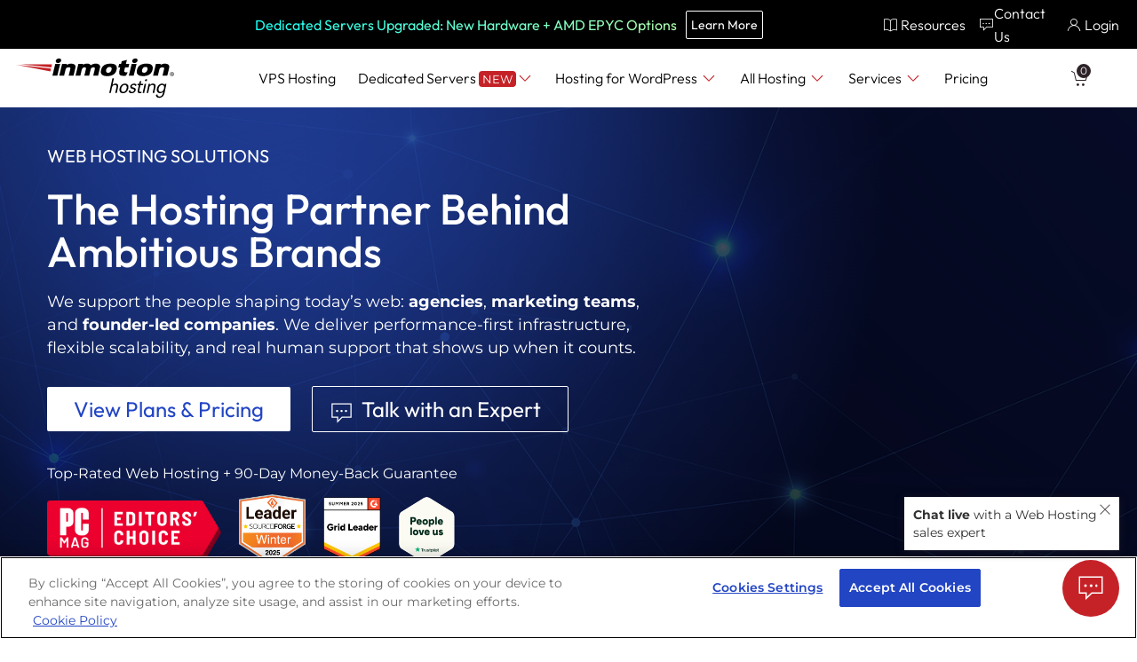

--- FILE ---
content_type: text/html; charset=UTF-8
request_url: https://www.inmotionhosting.com/
body_size: 141685
content:
<!doctype html>
<html lang="en-US">
<head>
	<meta charset="UTF-8">
	<meta name="viewport" content="width=device-width, initial-scale=1">
	<link rel="profile" href="https://gmpg.org/xfn/11">

	<meta charset="UTF-8">
	<meta name="viewport" content="width=device-width, initial-scale=1">
	<link rel="preconnect" href="https://www.googletagmanager.com">
	<link rel="preconnect" href="https://analytics.inmotionhosting.com">
	<link rel="preconnect" href="https://fonts.gstatic.com/" crossorigin>
		<link rel="preconnect" href="https://logx.optimizely.com" crossorigin>
	<link rel="preload" href="https://www.inmotionhosting.com/wp-content/plugins/imh-helper/assets/fonts/imh-icons.woff2?bk26s6" as="font" type="font/woff2" crossorigin>
	
	<link rel="shortcut icon" type="image/png" href="https://www.inmotionhosting.com/wp-content/themes/imh-responsive/favicon.png" crossorigin="anonymous">
	<link rel="shortcut icon" type="image/x-icon" href="https://www.inmotionhosting.com/wp-content/themes/imh-responsive/favicon.ico" crossorigin="anonymous">
	<meta name='robots' content='index, follow, max-image-preview:large, max-snippet:-1, max-video-preview:-1' />
<link rel='preload' href='https://www.inmotionhosting.com/wp-includes/js/jquery/jquery.min.js?ver=5.0.93' as='script'>
<link id='imh-helper' rel='preload' href='https://www.inmotionhosting.com/wp-content/plugins/imh-helper/assets/imh-styles.css?ver=1.0.20' as='style'>
<link rel="apple-touch-icon" sizes="57x57" href="https://www.inmotionhosting.com/wp-content/themes/imh-responsive/apple-icon-57x57.png">
<link rel="apple-touch-icon" sizes="57x57" href="https://www.inmotionhosting.com/wp-content/themes/imh-responsive/apple-icon-57x57-precomposed.png">
<link rel="apple-touch-icon" sizes="60x60" href="https://www.inmotionhosting.com/wp-content/themes/imh-responsive/apple-icon-60x60.png">
<link rel="apple-touch-icon" sizes="60x60" href="https://www.inmotionhosting.com/wp-content/themes/imh-responsive/apple-icon-60x60-precomposed.png">
<link rel="apple-touch-icon" sizes="76x76" href="https://www.inmotionhosting.com/wp-content/themes/imh-responsive/apple-icon-76x76.png">
<link rel="apple-touch-icon" sizes="76x76" href="https://www.inmotionhosting.com/wp-content/themes/imh-responsive/apple-icon-76x76-precomposed.png">
<link rel="apple-touch-icon" sizes="120x120" href="https://www.inmotionhosting.com/wp-content/themes/imh-responsive/apple-icon-120x120.png">
<link rel="apple-touch-icon" sizes="120x120" href="https://www.inmotionhosting.com/wp-content/themes/imh-responsive/apple-icon-120x120-precomposed.png">
<link rel="apple-touch-icon" sizes="152x152" href="https://www.inmotionhosting.com/wp-content/themes/imh-responsive/apple-icon-152x152.png">
<link rel="apple-touch-icon" sizes="152x152" href="https://www.inmotionhosting.com/wp-content/themes/imh-responsive/apple-icon-152x152-precomposed.png">
<link rel="apple-touch-icon" sizes="180x180" href="https://www.inmotionhosting.com/wp-content/themes/imh-responsive/apple-icon-180x180.png">
<link rel="apple-touch-icon" sizes="180x180" href="https://www.inmotionhosting.com/wp-content/themes/imh-responsive/apple-icon-180x180-precomposed.png">
<link rel="apple-touch-icon" href="https://www.inmotionhosting.com/wp-content/themes/imh-responsive/apple-icon-precomposed.png">

	<!-- This site is optimized with the Yoast SEO Premium plugin v26.6 (Yoast SEO v26.6) - https://yoast.com/wordpress/plugins/seo/ -->
	<title>Best Web Hosting, VPS, Dedicated Servers for Business 2026 | InMotion Hosting</title>
	<meta name="description" content="InMotion Hosting is a Premier Web Host Provider with Linux Servers, Domains, Email &amp; WordPress Solutions. Backed by 24/7 Human Support." />
	<link rel="canonical" href="https://www.inmotionhosting.com/" />
	<meta property="og:locale" content="en_US" />
	<meta property="og:type" content="website" />
	<meta property="og:title" content="Web Hosting: Fast, Secure &amp; Reliable | InMotion Hosting" />
	<meta property="og:description" content="InMotion Hosting is a Premier Web Host Provider with Linux Servers, Domains, Email &amp; WordPress Solutions. Backed by 24/7 Human Support." />
	<meta property="og:url" content="https://www.inmotionhosting.com/" />
	<meta property="og:site_name" content="InMotion Hosting" />
	<meta property="article:publisher" content="https://www.facebook.com/inmotionhosting/" />
	<meta property="article:modified_time" content="2026-01-21T17:35:53+00:00" />
	<meta property="og:image" content="https://www.inmotionhosting.com/wp-content/uploads/2023/02/OG-Homepage.png" />
	<meta property="og:image:width" content="1200" />
	<meta property="og:image:height" content="630" />
	<meta property="og:image:type" content="image/png" />
	<meta name="twitter:card" content="summary_large_image" />
	<meta name="twitter:title" content="Web Hosting: Fast, Secure &amp; Reliable | InMotion Hosting" />
	<meta name="twitter:site" content="@InMotionHosting" />
	<!-- / Yoast SEO Premium plugin. -->


<link rel='dns-prefetch' href='//cdn.optimizely.com' />
<style id='wp-img-auto-sizes-contain-inline-css'>
img:is([sizes=auto i],[sizes^="auto," i]){contain-intrinsic-size:3000px 1500px}
/*# sourceURL=wp-img-auto-sizes-contain-inline-css */
</style>
<style id='classic-theme-styles-inline-css'>
/*! This file is auto-generated */
.wp-block-button__link{color:#fff;background-color:#32373c;border-radius:9999px;box-shadow:none;text-decoration:none;padding:calc(.667em + 2px) calc(1.333em + 2px);font-size:1.125em}.wp-block-file__button{background:#32373c;color:#fff;text-decoration:none}
/*# sourceURL=/wp-includes/css/classic-themes.min.css */
</style>
<style id='imh-sub-nav-styles-inline-css'>
.imh-sub-nav{border-top:1px solid #000;border-bottom:1px solid #000;font-size:18px;position:relative;background:#000;color:#fff}.imh-sub-nav.stickythis{position:fixed;width:100%;z-index:98}.imh-sub-nav.light{background:#fff;color:#000}.imh-sub-nav a{margin:0;text-decoration:none;font-family:Outfit,sans-serif !important;font-weight:300;cursor:pointer;font-size:18px;color:#fff !important}.imh-sub-nav svg{color:#fff}.imh-sub-nav .triangle{display:none}.imh-sub-nav .home{width:20px;height:20px;margin-right:10px;display:inherit}.imh-sub-nav .chevron{margin-left:auto}.imh-sub-nav .container{padding:10px;display:flex}.imh-sub-nav nav{display:flex;width:100%;flex-direction:column-reverse}.imh-sub-nav .subnav-left{width:100%;display:flex}.imh-sub-nav .subnav-left ul{width:100%;display:flex;margin:0;padding:0}.imh-sub-nav .subnav-left li{margin-right:40px;padding:5px 0}.imh-sub-nav .subnav-left a{margin:-1px;height:32px;font-size:18px;border-bottom:2px solid #000;display:flex;align-items:center}.imh-sub-nav .subnav-left a:hover{border-bottom:2px solid #c52228}.imh-sub-nav .subnav-left a.active{border-bottom:2px solid #c52228}.imh-sub-nav .subnav-right{display:flex;margin-left:0;width:100%}.imh-sub-nav .subnav-right ul{display:flex;justify-content:flex-end;width:100%;margin:0;padding:0}.imh-sub-nav .subnav-right li{padding:5px 0;margin-left:10px}.imh-sub-nav .subnav-right a{width:auto;height:auto;padding:5px 20px}.imh-sub-nav .subnav-right a:hover{background:#fff}.imh-sub-nav .imh-dropdown-container{position:relative;cursor:pointer;overflow:visible}.imh-sub-nav .imh-dropdown-container.active .imh-dropdown{display:block;height:fit-content;z-index:98}.imh-sub-nav .imh-dropdown-container .imh-dropdown{display:none;background:#000;position:relative;height:0;width:0;cursor:pointer;margin-top:-1.5px;border-top:2px solid #c52228;padding:10px}.imh-sub-nav .imh-dropdown-container .imh-dropdown li{width:100%;min-width:max-content;position:max-content}.imh-sub-nav .imh-dropdown-container .imh-dropdown a{width:-moz-available;width:-webkit-fill-available}.imh-sub-nav .imh-accordion-container ul{list-style-image:none}.imh-sub-nav .imh-accordion-container .imh-accordion .imh-ds-icon{margin-top:5px}.imh-sub-nav .imh-accordion-container .imh-accordion-content{flex-direction:column;margin-left:-50px}.imh-sub-nav .imh-accordion-container .imh-accordion-content.show{display:flex !important;border-top:2px solid #fff;margin-top:30px}.imh-sub-nav .imh-accordion-container .imh-accordion-content.show ul{width:max-content}.imh-sub-nav .imh-accordion-container .imh-accordion-content .subnav-left ul,.imh-sub-nav .imh-accordion-container .imh-accordion-content .subnav-right ul{flex-direction:column}@media screen and (min-width: 1199.98px){.imh-sub-nav .triangle{display:inline;position:absolute;top:-15px;font-size:20px;color:#c52228}.imh-sub-nav .chevron{margin-top:0}.imh-sub-nav nav{flex-direction:row}.imh-sub-nav .subnav-right{margin-left:auto;width:40%}.imh-sub-nav .imh-dropdown-container .imh-dropdown{position:absolute}.imh-sub-nav .container{padding:6px 0}.imh-sub-nav .imh-accordion-container .imh-accordion{display:none}.imh-sub-nav .imh-accordion-container .imh-accordion-content{overflow:visible;flex-direction:row;margin-left:0px}.imh-sub-nav .imh-accordion-container .imh-accordion-content.show{border-top:none;margin-top:0px}.imh-sub-nav .imh-accordion-container .imh-accordion-content .subnav-left ul,.imh-sub-nav .imh-accordion-container .imh-accordion-content .subnav-right ul{flex-direction:row}}

/*# sourceURL=imh-sub-nav-styles-inline-css */
</style>
<style id='promo-banner-inline-css'>
.imh-promo-banner{position:relative;margin:0;padding:0;font-family:Montserrat,arial,sans-serif;font-size:18px;min-height:70px;height:auto;border-top:1px solid #fff;padding-top:25px}.imh-promo-banner .row{flex-direction:column}.imh-promo-banner .btn-secondary,.imh-promo-banner .btn-secondary-chat{background-color:rgba(0,0,0,0);padding:5px 10px;width:auto;max-width:280px;margin:10px auto;line-height:1.5}.imh-promo-banner .promo-container{margin:0 auto;padding:10px 0;height:100%;max-width:1200px;width:100%}.imh-promo-banner .promo-container .row{max-width:100%;justify-content:center;align-items:center;padding:0 0 0 30px}.imh-promo-banner .pr-text{margin:0;flex-wrap:wrap;justify-content:center;flex-direction:column;text-align:center;width:100%}.imh-promo-banner .pr-text.text-left{font-weight:500;text-align:center}.imh-promo-banner .pr-text.text-right{font-weight:400;text-align:center}.imh-promo-banner .timer-number{background:#000;border-radius:8px;color:#fff;font-family:Outfit,sans-serif;font-size:20px;font-weight:500;padding:5px 0}.imh-promo-banner .timer-count-down{font-weight:200}.imh-promo-banner .timer-count-down div{font-size:14px}.imh-promo-banner.default{background:#000;color:#fff}.imh-promo-banner.default .text-right{color:#f7d793}.imh-promo-banner.default #promo_timer{color:#fff}.imh-promo-banner.default a{color:#fff;text-decoration:underline}.imh-promo-banner.default .btn-secondary,.imh-promo-banner.default .btn-secondary-chat{text-decoration:none}.imh-promo-banner.cyber_promo{background:#80e370;color:#000}.imh-promo-banner.cyber_promo a{color:#000;text-decoration:underline}.imh-promo-banner.cyber_promo .btn-secondary,.imh-promo-banner.cyber_promo .btn-secondary-chat{border:1px solid #000;color:#000 !important;text-decoration:none}.imh-promo-banner.cyber_promo .btn-secondary.hover,.imh-promo-banner.cyber_promo .btn-secondary-chat.hover{color:#000 !important}.imh-promo-banner small{font-size:16px;font-weight:400}.imh-promo-banner .promo-close{position:absolute;font-size:24px;top:5px;right:15px;cursor:pointer;z-index:1}.imh-promo-banner .fa-imh-commenting-red{margin-right:5px}.imh-promo-banner a,.imh-promo-banner button{cursor:pointer}.imh-promo-banner a:hover,.imh-promo-banner button:hover{cursor:pointer}#promo_timer{font-family:Outfit,sans-serif;font-weight:500;text-align:center;width:25%;margin:0 auto;line-height:30px;padding-top:10px}#promo_timer div{display:flex;align-content:center;justify-content:center;flex-direction:row;padding-bottom:3px}#promo_timer div div{flex-direction:column;line-height:19px;margin:0 10px;width:40px}@media screen and (min-width: 960px){.imh-promo-banner{padding-top:0}.imh-promo-banner.default{background:#10193b}.imh-promo-banner .row{flex-direction:row}.imh-promo-banner .btn-secondary,.imh-promo-banner .btn-secondary-chat{margin:16px 0}.imh-promo-banner .pr-text{padding:10px 0;width:auto}.imh-promo-banner .pr-text.text-left{max-width:77%;margin-right:10px}.imh-promo-banner .pr-text.text-right{margin-right:10px}#promo_timer div{justify-content:right}}@media screen and (min-width: 1200px){#promo_timer{margin-left:0;margin-right:20px}}

/*# sourceURL=promo-banner-inline-css */
</style>
<style id='product-rostrum-styles-inline-css'>
.tabbed-switcher-container .imh-product-rostrum .container{width:100% !important}.imh-product-rostrum{background:#f5f5f5;font-size:16px}.imh-product-rostrum .bottom-text{font-size:12px;margin-bottom:10px}.imh-product-rostrum .imh-bottom-link{margin-top:20px;display:inline-block}.imh-product-rostrum .red-text{color:#c52228}.imh-product-rostrum .strikethru-text{text-decoration:line-through}.imh-product-rostrum .imh-all-plans-card{position:relative;border:1px solid #fff;box-shadow:0px 2px 10px rgba(44,34,39,.1);background:#fff;color:#2c2227;padding:10px}.imh-product-rostrum .imh-all-plans-card h3{font-size:24px;line-height:30px;font-weight:500;text-align:center;min-height:30px}.imh-product-rostrum .imh-all-plans-card h3.imh-rostrum-card-title{margin:15px 0}.imh-product-rostrum .imh-all-plans-card ul{padding:0;margin:0;text-align:left}.imh-product-rostrum .imh-all-plans-card li{min-width:100%;text-align:left}.imh-product-rostrum .imh-all-plans-card li::before{position:relative;top:4px}.imh-product-rostrum .imh-all-plans-card .imh-rostrum-detail{font-family:Montserrat,arial,sans-serif;line-height:22px;font-weight:400;font-size:16px;display:inline}.imh-product-rostrum sup{top:-0.5em;font-size:75%;line-height:0;position:relative;vertical-align:baseline}.imh-product-rostrum small{font-size:80%}.imh-product-rostrum strong{display:inline}.imh-product-rostrum .container{padding:10px 0 40px 0}.imh-product-rostrum .imh-rostrum-title{min-height:45px;line-height:45px;font-size:40px}.imh-product-rostrum .rostrum-heading,.imh-product-rostrum .sub-heading,.imh-product-rostrum .heading{display:block;text-align:center;margin-top:0;margin-bottom:10px}.imh-product-rostrum .heading{margin-top:15px}.imh-product-rostrum .imh-rostrum-sub-heading{text-align:center;font-size:18px;font-weight:400}.imh-product-rostrum .fa-imh-arrow-right:before,.imh-product-rostrum .fa-imh-chevron-down:before{color:#c52228;font-size:22px}.imh-product-rostrum .fa-imh-arrow-right:before{margin-right:5px}.imh-product-rostrum .fa-imh-commenting-red{margin-right:5px;font-size:15px}.imh-product-rostrum .imh-rostrum-container{display:flex;flex-wrap:wrap;justify-content:center;margin:0 auto;padding-bottom:20px}.imh-product-rostrum .imh-rostrum-container>*{flex-grow:0;width:100%;margin:20px 15px}.imh-product-rostrum .imh-rostrum-sub-title .fa-imh-plus{color:#c52228}.imh-product-rostrum .imh-rostrum-card{position:relative;border:1px solid #fff;box-shadow:0px 2px 10px rgba(44,34,39,.1);background:#fff;text-align:center;color:#2c2227;padding:10px;max-width:355px}.imh-product-rostrum .imh-rostrum-card.rostrum-badge{border:2px solid #2245c4;border-image-slice:1}.imh-product-rostrum .imh-rostrum-card .imh-switcher{display:none;min-height:100px}.imh-product-rostrum .imh-rostrum-card .imh-switcher.active{display:flex;flex-direction:column}.imh-product-rostrum .imh-rostrum-card .atc{width:86%;margin-top:auto}.imh-product-rostrum .imh-rostrum-card .btn-primary{display:block;max-width:230px;margin-top:20px;transition:none}.imh-product-rostrum .imh-rostrum-card .atc-link,.imh-product-rostrum .imh-rostrum-card .btn-secondary-alt{display:block;padding:6px 15px;transition:none}.imh-product-rostrum .imh-rostrum-card .atc-link button,.imh-product-rostrum .imh-rostrum-card .btn-secondary-alt button{width:100%}.imh-product-rostrum .imh-rostrum-card .atc-link:hover,.imh-product-rostrum .imh-rostrum-card .btn-secondary-alt:hover{text-decoration:none}.imh-product-rostrum .imh-rostrum-card .atc-link{margin-top:40px}.imh-product-rostrum .imh-rostrum-card .imh-not-available{flex-direction:column;justify-content:center;height:155px;font-size:18px}.imh-product-rostrum .imh-rostrum-card .imh-not-available .imh-rostrum-terms-available{font-size:25px;line-height:34px;padding:15px}.imh-product-rostrum .standard-rostrum-2{padding-top:15px;cursor:pointer;transition:all ease .5s}.imh-product-rostrum .standard-rostrum-2>a{color:initial}.imh-product-rostrum .standard-rostrum-2:hover{border:1px solid #2245c4}.imh-product-rostrum .imh-clickable-card:hover{cursor:pointer;border:1px solid #2245c4}.imh-product-rostrum .imh-clickable-card:hover .btn-primary{background:#193391}.imh-product-rostrum .imh-clickable-card:hover .btn-tertiary,.imh-product-rostrum .imh-clickable-card:hover .btn-secondary,.imh-product-rostrum .imh-clickable-card:hover .btn-secondary-alt{background:#2245c4;color:#fff}.imh-product-rostrum .rostrum-product-badge{color:#c52228 !important;background-color:#fff;border:1px solid #c52228;border-radius:5px;display:flex;align-items:center;justify-content:center;width:max-content;padding:1px 4px;font-size:.9em;position:absolute;top:-14px;left:0;right:0;margin:0 auto}.imh-product-rostrum .imh-rostrum-save-ribbon{position:absolute;left:-3px;background:#193391;border:1px solid #193391;padding:0 10px;min-width:70px;font-size:16px;font-family:Outfit,sans-serif;font-weight:400;color:#fff !important;margin:0;top:65px}.imh-product-rostrum .imh-pricing-container{font-weight:300;font-family:Outfit,sans-serif;margin-top:15px}.imh-product-rostrum .imh-rostrum-starting-at-price-discounted{font-size:42px;line-height:32px;margin-top:10px}.imh-product-rostrum .imh-rostrum-starting-at-price-normal{font-size:14px;line-height:18px;margin-bottom:0px;margin-top:0}.imh-product-rostrum .imh-rostrum-starting-at-term{font-size:14px;margin-bottom:0;margin-top:10px}.imh-product-rostrum .imh-pricing-container.bottom{padding:10px 0 10px !important}.imh-product-rostrum .imh-rostrum-detail{display:inline-block;font-family:Montserrat,arial,sans-serif;line-height:22px;width:100%}.imh-product-rostrum .imh-rostrum-detail .imh-switcher{min-height:0px}.imh-product-rostrum .imh-rostrum-detail .imh-accordion{width:100%}.imh-product-rostrum .imh-rostrum-detail .green-icon{max-height:16px}.imh-product-rostrum h3.imh-rostrum-card-title{margin:15px 0 40px;font-size:24px}.imh-product-rostrum .imh-rostrum-card-title{font-family:Outfit,sans-serif;font-size:24px;line-height:30px;font-weight:500;text-align:center;min-height:30px}.imh-product-rostrum .imh-rostrum-details-list{padding:10px 5%;text-align:left}.imh-product-rostrum .imh-rostrum-details-list.custom{min-height:265px;margin-top:30px}.imh-product-rostrum .imh-rostrum-details-list li{display:flex;padding:5px 0;font-weight:400}.imh-product-rostrum .imh-rostrum-details-list small{display:block}.imh-product-rostrum .compare-plans{margin:50px auto 20px auto;display:block;width:max-content;cursor:pointer;font-family:Outfit,sans-serif;text-decoration:none;color:#2245c4;font-size:18px;font-weight:400;display:block;margin:0 auto;width:max-content}.imh-product-rostrum .compare-plans .arrow-right{width:30px;display:inline-block}.imh-product-rostrum .compare-plans .arrow-right:before{transition:all linear .1s;vertical-align:middle;color:#c52228;font-size:22px}.imh-product-rostrum .compare-plans:hover{text-decoration:none;color:#2245c4}.imh-product-rostrum .compare-plans:hover .arrow-right:before{transform:translateX(5px)}.imh-product-rostrum .chevron{float:right}.imh-product-rostrum .imh-accordion-container li{line-height:18px;font-size:14px}.imh-product-rostrum .imh-accordion{display:inline-block;cursor:pointer}.imh-product-rostrum .imh-accordion .imh-rostrum-detail{width:80%}.imh-product-rostrum .imh-accordion-content.show{overflow:visible}.imh-product-rostrum .arrow{display:none}.imh-product-rostrum .imh-slider-dots{text-align:center;display:block;height:22px;padding-bottom:35px}.imh-product-rostrum .imh-slider-dots button{border:none;background:#2c2227;width:15px;height:15px;border-radius:50% !important;margin:0 5px;cursor:pointer}.imh-product-rostrum .imh-slider-dots button.active{background:#2245c4}.imh-product-rostrum .fa-imh-cp-logo{color:#ff6c2c !important;font-size:24px}.imh-product-rostrum#ubuntu-web-hosting-rostrum .imh-rostrum-card,.imh-product-rostrum#web-hosting-rostrum .imh-rostrum-card,.imh-product-rostrum.rounded .imh-rostrum-card{border-radius:20px}.imh-product-rostrum.minecraft .imh-pricing-container{margin-top:0}.imh-product-rostrum.full-container .container{width:100%;max-width:100% !important;padding:0}.imh-product-rostrum.full-container .imh-rostrum-card{display:block}.imh-product-rostrum.full-container h3{color:#2245c4}.imh-product-rostrum.elevated{background:#f5f5f5}.imh-product-rostrum.elevated .imh-rostrum-card{border-radius:15px}.imh-product-rostrum.compare .imh-rostrum-card{padding-bottom:20px;padding-top:20px}.imh-product-rostrum.compare .imh-rostrum-card *[class*=btn-]{margin-top:15px;width:auto;min-width:200px}.imh-product-rostrum.compare h3{font-size:24px;font-weight:300}.imh-product-rostrum.compare .imh-rostrum-card-title{margin:15px 0 40px}.imh-product-rostrum.compare .imh-rostrum-sub-heading{padding-bottom:15px;padding-top:10px;font-family:Montserrat,arial,sans-serif;font-size:16px;font-weight:300}.imh-product-rostrum.compare .imh-pricing-container{width:100%;padding-top:15px;margin-top:0}.imh-product-rostrum.compare .imh-rostrum-starting-at-price-discounted{margin-top:0}.imh-product-rostrum.compare-2 .imh-rostrum-card{display:flex;flex-direction:column}.imh-product-rostrum.compare-2 h3{font-size:20px}.imh-product-rostrum.compare-2 .imh-pricing-container{margin-top:auto}.imh-product-rostrum.compare-2 .imh-rostrum-starting-at-price-discounted{margin-top:10px}.imh-product-rostrum.product .imh-rostrum-sub-title{font-size:14px}.imh-product-rostrum.website-services h3.imh-rostrum-card-title{margin:15px 0 0}.imh-product-rostrum.website-services .imh-rostrum-starting-at-price-normal{margin-bottom:15px;margin-top:10px;font-size:28px;line-height:32px}.imh-product-rostrum.website-services .imh-rostrum-starting-at-price-discounted{margin-bottom:20px}.imh-product-rostrum.website-services .imh-rostrum-details-list{margin-top:10px}.imh-product-rostrum.pill-switcher-style .imh-rostrum-included-list{display:flex;flex-wrap:wrap;justify-content:center;gap:15px;padding:20px;flex-direction:column;background:#fff}.imh-product-rostrum.pill-switcher-style .imh-rostrum-included-list li{min-width:unset;width:100%;display:flex;align-items:center;padding-bottom:0}.imh-product-rostrum.pill-switcher-style .imh-rostrum-included-list li::before{top:0 !important}.imh-product-rostrum.pill-switcher-style h3.imh-rostrum-card-title{margin-bottom:0}.imh-product-rostrum.pill-switcher-style .imh-all-plans-card h3.imh-rostrum-card-title{font-size:14px;background:#c1c1c1;margin:0;text-transform:uppercase;font-weight:500 !important}.imh-product-rostrum.pill-switcher-style .imh-rostrum-card.imh-all-plans-card{padding:0;border:none;border-radius:20px}.imh-product-rostrum.pill-switcher-style .sub-heading{font-weight:300;font-family:Montserrat,arial,sans-serif;font-size:19px;line-height:30px}#inmotion-hosting-coupon .imh-rostrum-card-title,#inmotion-hosting-coupon-2 .imh-rostrum-card-title{margin:5px 0 50px}.single-card-v24 .container{padding:0}#vps-hosting-rostrum.pill-switcher-style h3.imh-rostrum-card-title,#dedicated-servers-rostrum.pill-switcher-style h3.imh-rostrum-card-title{margin-bottom:5px}#vps-hosting-rostrum.imh-product-rostrum .imh-rostrum-sub-title,#dedicated-servers-rostrum.imh-product-rostrum .imh-rostrum-sub-title{display:flex;column-gap:2px;justify-content:center;align-items:center}#vps-hosting-rostrum .fa-imh-plus,#dedicated-servers-rostrum .fa-imh-plus{font-size:12px}#vps-hosting-rostrum .imh-rostrum-sub-title,#dedicated-servers-rostrum .imh-rostrum-sub-title{font-size:16px}#vps-hosting-rostrum .small-text,#dedicated-servers-rostrum .small-text{font-weight:400}#dedicated-hosting-single-block-rostrum.imh-product-rostrum h3.imh-rostrum-card-title{margin-bottom:0px !important}#dev-hours-rostrum .btn-primary-chat,#vps-hosting-single-block-rostrum .btn-primary{color:#fff !important}#dedicated-servers-rostrum li:nth-child(9){border-bottom:1px solid #d3d3d3}#dedicated-servers-rostrum li:nth-child(10)::before{display:none}#dedicated-servers-rostrum li:nth-child(10) .imh-rostrum-detail.tooltips-rostrum{padding-top:5px}#dedicated-servers-rostrum li:nth-child(n+11){margin-left:10px}#vps-hosting-rostrum .imh-rostrum-card:nth-child(-n+3) li:nth-child(7){border-bottom:1px solid #d3d3d3}#vps-hosting-rostrum .imh-rostrum-card:nth-child(-n+3) li:nth-child(8)::before{display:none}#vps-hosting-rostrum .imh-rostrum-card:nth-child(-n+3) li:nth-child(8) .imh-rostrum-detail.tooltips-rostrum{padding-top:5px}#vps-hosting-rostrum .imh-rostrum-card:nth-child(-n+3) li:nth-child(n+9){margin-left:10px}#vps-hosting-rostrum .imh-rostrum-card:nth-child(4) li:nth-child(8){border-bottom:1px solid #d3d3d3}#vps-hosting-rostrum .imh-rostrum-card:nth-child(4) li:nth-child(9)::before{display:none}#vps-hosting-rostrum .imh-rostrum-card:nth-child(4) li:nth-child(9) .imh-rostrum-detail.tooltips-rostrum{padding-top:5px}#vps-hosting-rostrum .imh-rostrum-card:nth-child(4) li:nth-child(n+10){margin-left:10px}#imh-5-card-premier .imh-rostrum-card{display:flex;flex-direction:column}#imh-5-card-premier .imh-rostrum-card-title{margin:15px 0 5px}#imh-5-card-premier .imh-pricing-container,#imh-5-card-premier .imh-switcher{height:100%}#imh-5-card-premier .imh-pricing-container{padding-top:15px}#imh-5-card-premier .imh-rostrum-card:nth-child(n+3) .imh-pricing-container{padding-top:35px}#imh-5-card-premier .imh-rostrum-starting-at-price-discounted{margin-top:7px;margin-bottom:15px}#imh-5-card-premier .imh-starting-at-text,#imh-5-card-premier .imh-rostrum-card [class*=btn-]{margin-top:auto}#inmotion-solutions-rostrum .imh-rostrum-sub-title{font-size:16px}#inmotion-solutions-rostrum .imh-term-selector-container{flex-direction:row-reverse}#inmotion-solutions-rostrum .imh-rostrum-card{border-radius:20px;padding:1em 2em}#inmotion-solutions-rostrum p{font-size:14px}#inmotion-solutions-rostrum h3{color:#2245c4}#inmotion-solutions-rostrum .imh-pricing-container{padding-top:10px}#inmotion-solutions-rostrum .imh-switcher{min-height:auto;padding-bottom:20px}.enterprise-hosting-solution-cards .rostrum-price,.enterprise-hosting-solution-cards .rostrum-per-price{font-size:42px;line-height:32px;font-weight:300;font-family:Outfit,sans-serif}.enterprise-hosting-solution-cards small{font-size:80%}@media screen and (min-width: 768px){.imh-product-rostrum.rostrum-simple-mobile .imh-term-selector-container,.imh-product-rostrum.rostrum_scrolling_switcher .imh-term-selector-container{display:flex}.imh-product-rostrum .imh-pricing-container{padding-top:15px}.imh-product-rostrum .imh-rostrum-starting-at-term{display:none}.imh-product-rostrum.pill-switcher-style .sub-heading{font-size:24px;line-height:36px}.imh-product-rostrum.pill-switcher-style .imh-rostrum-included-list{flex-direction:row;padding:15px 0}.imh-product-rostrum.pill-switcher-style .imh-rostrum-included-list li{width:23%}#dedicated-servers-rostrum.imh-product-rostrum.pill-switcher-style .imh-rostrum-included-list li,#dedi-rostrum-pricing.imh-product-rostrum.pill-switcher-style .imh-rostrum-included-list li,#vps-hosting-rostrum.imh-product-rostrum.pill-switcher-style .imh-rostrum-included-list li,#vps-rostrum-pricing.imh-product-rostrum.pill-switcher-style .imh-rostrum-included-list li{width:18%}}@media screen and (min-width: 960px){#php-spec-table tr:hover td{border-right:1px solid #000}}@media screen and (min-width: 960px){.imh-product-rostrum .imh-slider-dots{display:none}.imh-product-rostrum.minecraft .imh-rostrum-container{flex-wrap:wrap}.imh-product-rostrum.minecraft .imh-rostrum-card{max-width:30%;margin:1%}.imh-product-rostrum.compare .imh-rostrum-card{max-width:320px}.imh-product-rostrum.compare .imh-rostrum-card-title{margin:15px 0 20px}.imh-product-rostrum.compare .imh-pricing-container{padding-top:5px}.imh-product-rostrum .imh-rostrum-card.imh-all-plans-card{max-width:unset}.imh-product-rostrum .imh-all-plans-card li{min-width:30%}}@media screen and (min-width: 1024px){.imh-product-rostrum.compare.elevated{background:linear-gradient(0deg, #f5f5f5 10%, rgba(245, 245, 245, 0) 90%);margin-top:-90px}}@media screen and (min-width: 1200px){.imh-product-rostrum .imh-rostrum-container{flex-wrap:nowrap}.imh-product-rostrum.compare .imh-rostrum-card{max-width:unset}}@media screen and (max-width: 959.98px){.imh-product-rostrum.mobile-slider .container{position:relative;overflow:hidden;touch-action:pan-y}.imh-product-rostrum.mobile-slider .imh-rostrum-container{display:flex;flex-direction:row;flex-wrap:nowrap;justify-content:flex-start;transition:transform .5s ease;-webkit-transition:transform .5s ease;-ms-transition:transform .5s ease;-moz-transition:transform .5s ease;-o-transition:transform .5s ease}.imh-product-rostrum.mobile-slider .imh-rostrum-card{min-width:90%;padding:20px;margin:20px 5%}.imh-product-rostrum.mobile-slider .arrow{display:block;border-radius:50% !important;width:30px;height:30px;background:#2245c4;color:#fff}.imh-product-rostrum.mobile-slider .arrow.left{position:absolute;top:50%;left:5px;transform:translateY(-50%);z-index:1}.imh-product-rostrum.mobile-slider .arrow.right{position:absolute;top:50%;right:5px;transform:translateY(-50%);z-index:1}.imh-product-rostrum.mobile-slider .arrow:disabled{cursor:not-allowed;background:dimgray}.imh-product-rostrum.rostrum-simple-mobile .imh-rostrum-card{min-width:63%;padding:10px 5px;margin:20px 2%}.imh-product-rostrum.rostrum-simple-mobile .imh-rostrum-card.imh-all-plans-card{min-width:90%;margin-left:5%}.imh-product-rostrum.rostrum-simple-mobile .imh-rostrum-card:first-of-type{margin-left:5%}}@media screen and (max-width: 959.98px){.imh-product-rostrum.mobile-slider .imh-slider-dots button{font-size:8px}.imh-product-rostrum.mobile-slider .arrow{font-size:11px;color:#fff !important}}

/*# sourceURL=product-rostrum-styles-inline-css */
</style>
<style id='term-selector-styles-inline-css'>
.imh-rostrum-switcher,.imh-switcher,.imh-tabbed-switcher{display:none}.imh-rostrum-switcher.active,.imh-switcher.active,.imh-tabbed-switcher.active{display:block}.term-selector-wrapper{overflow:hidden;position:relative;padding:0;width:100%}.term-selector-wrapper .imh-term-selector-container.tabbed-switcher{flex-wrap:nowrap;justify-content:flex-start;gap:10px;min-width:1220px;overflow-x:auto;scroll-behavior:smooth;border-bottom:3px solid #d3d3d3;cursor:grab;scrollbar-width:none}.term-selector-wrapper .imh-term-selector-container.tabbed-switcher::-webkit-scrollbar{display:none}.term-selector-wrapper .imh-term-selector-container.tabbed-switcher button{display:flex;flex-direction:column;min-width:19.3%;text-align:left;background:#fff;color:#000 !important;border:1px solid #d3d3d3;border-bottom:none;border-radius:10px 10px 0 0 !important;padding:20px 10px;flex:0 0 auto;width:227px;border-bottom:3px solid rgba(0,0,0,0)}.term-selector-wrapper .imh-term-selector-container.tabbed-switcher button:last-of-type,.term-selector-wrapper .imh-term-selector-container.tabbed-switcher button:first-of-type{border-radius:10px 10px 0 0 !important}.term-selector-wrapper .imh-term-selector-container.tabbed-switcher button.active{border-bottom:3px solid #c52228;background:#e1dede}.term-selector-wrapper .imh-term-selector-container.tabbed-switcher button.active .button-text{color:#c52228}.term-selector-wrapper .imh-term-selector-container.tabbed-switcher .button-text,.term-selector-wrapper .imh-term-selector-container.tabbed-switcher .button-subtext{color:#000 !important}.term-selector-wrapper .imh-term-selector-container.tabbed-switcher .button-text{margin-top:auto;font-weight:500;line-height:1.2;margin-bottom:5px}.term-selector-wrapper .imh-term-selector-container.tabbed-switcher .button-subtext{font-size:16px;font-family:Montserrat,arial,sans-serif;font-weight:400}.term-selector-wrapper .imh-term-selector-container.tabbed-switcher .imh-ribbon{border:1px solid #c52228;padding:2px 5px;color:#c52228 !important;background:#fff;width:fit-content;margin-bottom:20px;font-size:14px;border-radius:5px}.term-selector-wrapper .imh-term-selector-container.pill-switcher{gap:20px;flex-wrap:wrap}.term-selector-wrapper .imh-term-selector-container.pill-switcher button{border-radius:40px !important}.term-selector-wrapper .imh-term-selector-container.pill-switcher button:first-of-type,.term-selector-wrapper .imh-term-selector-container.pill-switcher button:last-of-type{border-radius:40px !important}.term-selector-wrapper .imh-term-selector-container.pill-switcher button.active{background:#2245c4 !important;color:#fff !important}.term-selector-wrapper .scroll-btn{position:absolute;top:50%;transform:translateY(-50%);background:#2245c4;color:#fff;border:1px solid #d3d3d3;border-radius:50% !important;width:30px;height:30px;display:none;align-items:center;justify-content:center;font-size:12px;cursor:pointer}.term-selector-wrapper .scroll-btn.left{left:10px;z-index:1;display:none}.term-selector-wrapper .scroll-btn.right{right:10px;z-index:1}.imh-term-selector-container{display:flex;flex-wrap:wrap;width:max-content;margin:20px auto 0;justify-content:center;max-width:90%;width:100%}.imh-term-selector-container>*{flex-grow:0}.imh-term-selector-container.product-switcher{padding-top:30px;margin:0 auto;flex-wrap:nowrap}.imh-term-selector-container.product-switcher button{padding:5px 10px;margin:0;text-transform:none}.imh-term-selector-container.product-switcher button:first-of-type{border-radius:40px 0 0 40px !important}.imh-term-selector-container.product-switcher button:last-of-type{border-radius:0 40px 40px 0 !important}.imh-term-selector-container.product-switcher button .button-text{display:block;font-size:24px}.imh-term-selector-container.product-switcher button .button-subtext{display:block;font-size:15px}.imh-term-selector-container.pill-switcher .button-text{font-family:Outfit,sans-serif;font-weight:500}.imh-term-selector-container.imh-selector-2{padding-top:30px}.imh-term-selector-container button{position:relative;font-family:Outfit,sans-serif;font-size:18px;font-weight:300;background:#f5f5f5;color:#2245c4 !important;border:1px solid #2245c4;font-size:18px;padding:5px 40px;margin:0px 10px 20px 10px;min-width:160px;text-transform:capitalize;outline:none;border-radius:2px}.imh-term-selector-container button.active,.imh-term-selector-container button:hover{background:#e1dede}.rostrum_scrolling_switcher .term-selector-wrapper .imh-term-selector-container.pill-switcher button{padding:5px 30px}.imh-tabbed-switcher .boldgrid-section .container{padding-top:0}@media screen and (min-width: 480px){.imh-term-selector-container.product-switcher button{padding:5px 20px}}@media screen and (min-width: 960px){.imh-tabbed-switcher .boldgrid-section .container{padding-left:0;margin-left:15px;padding-right:0px;width:97% !important}}@media screen and (min-width: 1360px){.imh-tabbed-switcher .boldgrid-section .container{margin-left:30px;width:95% !important}}@media screen and (min-width: 1200px){.imh-term-selector-container{margin-bottom:20px}.imh-term-selector-container button{margin-bottom:0}}@media screen and (max-width: 959.98px){.rostrum_scrolling_switcher .term-selector-wrapper,.rostrum-simple-mobile .term-selector-wrapper{touch-action:pan-y}.rostrum_scrolling_switcher .term-selector-wrapper .imh-term-selector-container.pill-switcher,.rostrum-simple-mobile .term-selector-wrapper .imh-term-selector-container.pill-switcher{display:flex;flex-direction:row;flex-wrap:nowrap;justify-content:center;transition:transform .5s ease;-webkit-transition:transform .5s ease;-ms-transition:transform .5s ease;-moz-transition:transform .5s ease;-o-transition:transform .5s ease;overflow-x:auto;scroll-behavior:smooth;-webkit-overflow-scrolling:touch;gap:20px;scrollbar-width:none;-ms-overflow-style:none}.rostrum_scrolling_switcher .term-selector-wrapper .imh-term-selector-container.pill-switcher::-webkit-scrollbar,.rostrum-simple-mobile .term-selector-wrapper .imh-term-selector-container.pill-switcher::-webkit-scrollbar{display:none}.rostrum-simple-mobile .term-selector-wrapper .imh-term-selector-container.pill-switcher button{min-width:auto}.rostrum_scrolling_switcher .term-selector-wrapper .imh-term-selector-container.pill-switcher{justify-content:flex-start}.rostrum_scrolling_switcher .term-selector-wrapper .imh-term-selector-container.pill-switcher button{min-width:190px}}

/*# sourceURL=term-selector-styles-inline-css */
</style>
<style id='imh-stand-alone-rostrum-styles-inline-css'>
.imh-stand-alone-rostrum{background:#f5f5f5;font-size:16px;position:relative}.imh-stand-alone-rostrum.mobile-slider .container{position:relative;overflow:hidden;touch-action:pan-y;padding:0}.imh-stand-alone-rostrum.mobile-slider .imh-rostrum-container{display:flex;flex-direction:row;flex-wrap:nowrap;justify-content:flex-start;transition:transform .5s ease;-webkit-transition:transform .5s ease;-ms-transition:transform .5s ease;-moz-transition:transform .5s ease;-o-transition:transform .5s ease}.imh-stand-alone-rostrum.mobile-slider .imh-rostrum-card{min-width:90%;padding:20px;margin:20px 5%}.imh-stand-alone-rostrum sup{top:-0.5em;font-size:75%;line-height:0;position:relative;vertical-align:baseline}.imh-stand-alone-rostrum small{font-size:80%}.imh-stand-alone-rostrum strong{display:inline}.imh-stand-alone-rostrum .container{padding-top:10px}.imh-stand-alone-rostrum .imh-rostrum-container{display:flex;flex-wrap:wrap;justify-content:center;margin:0 auto}.imh-stand-alone-rostrum .imh-rostrum-container>*{flex-grow:0;width:100%;margin:20px 15px}.imh-stand-alone-rostrum .performance-indicator-badge{padding:1px 5px}.imh-stand-alone-rostrum .fa-imh-arrow-right:before{font-size:22px;color:#c52228;margin-right:5px}.imh-stand-alone-rostrum .imh-rostrum-card{position:relative;border:1px solid #fff;box-shadow:0px 2px 10px rgba(44,34,39,.1);background:#fff;text-align:center;color:#2c2227;max-width:355px}.imh-stand-alone-rostrum .imh-rostrum-card .imh-accordion-content ul{margin:0}.imh-stand-alone-rostrum .imh-rostrum-card .imh-rostrum-detail{display:inline-block;font-family:Montserrat,arial,sans-serif;line-height:22px;font-weight:400}.imh-stand-alone-rostrum .imh-rostrum-card .green-icon{max-height:16px}.imh-stand-alone-rostrum .imh-rostrum-card .imh-rostrum-card-title{margin:15px 0;font-size:24px;line-height:30px;font-weight:500;text-align:center;min-height:30px}.imh-stand-alone-rostrum .imh-rostrum-card.rostrum-badge{border:2px solid #2245c4;border-image-slice:1}.imh-stand-alone-rostrum .imh-rostrum-card .imh-switcher{display:none;margin-top:10px}.imh-stand-alone-rostrum .imh-rostrum-card .imh-switcher.active{display:flex;flex-direction:column}.imh-stand-alone-rostrum .imh-rostrum-card .arrow-right{vertical-align:top;margin-right:5px;flex-shrink:0;color:#c52228}.imh-stand-alone-rostrum .imh-rostrum-card .imh-pricing-container{font-weight:300;font-family:Outfit,sans-serif;margin-bottom:15px}.imh-stand-alone-rostrum .imh-rostrum-card .imh-rostrum-starting-at-price-discounted{font-size:42px;line-height:32px;margin-top:35px}.imh-stand-alone-rostrum .imh-rostrum-card .imh-rostrum-starting-at-price-normal{font-size:14px;line-height:18px}.imh-stand-alone-rostrum .imh-rostrum-card .btn-primary{display:block;max-width:230px;width:80%;padding:6px 12px;margin-top:15px}.imh-stand-alone-rostrum .imh-rostrum-card .imh-rostrum-details-list{padding:0 7%;text-align:left}.imh-stand-alone-rostrum .imh-rostrum-card .imh-rostrum-details-list li{display:flex;padding:5px 0}.imh-stand-alone-rostrum .imh-rostrum-card .rostrum-product-badge{color:#fff;background-color:#c52228;border:1px solid #c52228;border-radius:2px;display:flex;align-items:center;justify-content:center;width:154px;padding:0 4px;font-size:16px;position:absolute;top:-14px;left:0;right:0;margin:0 auto;font-family:Outfit,sans-serif;font-weight:300}.imh-stand-alone-rostrum .imh-rostrum-card .imh-rostrum-save-ribbon{position:absolute;left:-3px;background:#193391;border:1px solid #193391;padding:0 10px;min-width:70px;font-size:16px;font-family:Outfit,sans-serif;font-weight:400;color:#fff;margin:0}.imh-stand-alone-rostrum .imh-rostrum-switcher{display:none}.imh-stand-alone-rostrum .imh-rostrum-switcher.active{display:block}.imh-stand-alone-rostrum .chevron{float:right;color:#2245c4}.imh-stand-alone-rostrum .chevron.down svg{transform:rotate(180deg)}.imh-stand-alone-rostrum .imh-accordion-container{width:100%}.imh-stand-alone-rostrum .imh-accordion-container .imh-accordion{display:block;cursor:pointer}.imh-stand-alone-rostrum .imh-accordion-container .imh-accordion-content.show{overflow:visible}.imh-stand-alone-rostrum .imh-accordion-container li{line-height:18px;font-size:14px}.imh-stand-alone-rostrum .imh-slider-dots{text-align:center;display:block;height:22px;padding-bottom:35px}.imh-stand-alone-rostrum .imh-slider-dots button{border:none;background:#2c2227;width:15px;height:15px;border-radius:50% !important;margin:0 5px;cursor:pointer}.imh-stand-alone-rostrum .imh-slider-dots button.active{background:#2245c4}.imh-stand-alone-rostrum .arrow{display:block;border-radius:50% !important;width:30px;height:30px;background:#2245c4;color:#fff}.imh-stand-alone-rostrum .arrow.left{position:absolute;top:50%;left:5px;transform:translateY(-50%);z-index:1}.imh-stand-alone-rostrum .arrow.right{position:absolute;top:50%;right:5px;transform:translateY(-50%);z-index:1}.imh-stand-alone-rostrum .arrow:disabled{cursor:not-allowed;background:dimgray}@media screen and (min-width: 960px){.imh-stand-alone-rostrum .imh-slider-dots,.imh-stand-alone-rostrum .arrow{display:none}.imh-stand-alone-rostrum.mobile-slider .container{overflow:visible}.imh-stand-alone-rostrum.mobile-slider .imh-rostrum-container{flex-wrap:wrap;justify-content:center}.imh-stand-alone-rostrum.mobile-slider .imh-rostrum-card{min-width:auto;padding:0px;margin:20px 15px}}@media screen and (min-width: 1200px){.imh-stand-alone-rostrum.mobile-slider .imh-rostrum-container{flex-wrap:nowrap}.imh-stand-alone-rostrum .stand-alone-rostrum-container{position:relative;overflow:visible;margin:0 auto;width:100%;max-width:1280px}.imh-stand-alone-rostrum .container{position:relative;padding:0;margin:0;width:100% !important}.imh-stand-alone-rostrum .imh-rostrum-container{flex-wrap:nowrap}.imh-stand-alone-rostrum .imh-rostrum-container .imh-rostrum-card{max-width:none}}

/*# sourceURL=imh-stand-alone-rostrum-styles-inline-css */
</style>
<style id='imh-product-spec-table-styles-inline-css'>
#titan-email-spec-table .imh-modal{width:auto}.imh-spec-table{background:#f5f5f5;font-weight:400}.imh-spec-table .imh-term-selector-container{margin-bottom:60px}.imh-spec-table.condensed thead{background:#fff}.imh-spec-table.condensed thead tr{border-right:1px solid #2c2227}.imh-spec-table.condensed th{border-top:1px solid #2c2227;border-left:1px solid #2c2227;color:#2c2227;font-weight:400;font-size:18px;font-family:Outfit,sans-serif}.imh-spec-table.condensed th:first-of-type{border-top:1px solid #2c2227;width:auto}.imh-spec-table.condensed tbody{background:#fff}.imh-spec-table.condensed tbody tr{border-bottom:1px solid #2c2227}.imh-spec-table.condensed tbody tr:hover{outline:2px solid #2245c4;transform:scale(1.01)}.imh-spec-table.condensed tbody tr:hover td{background:#fff}.imh-spec-table.condensed tbody td{border-right:1px solid #2c2227;padding:5px 0;font-size:14px;text-align:center !important}.imh-spec-table .container{margin:0 auto;width:96%;max-width:1280px;padding:20px 15px}.imh-spec-table .btn-primary{display:block;max-width:120px;color:#fff !important}.imh-spec-table .btn-primary:hover{color:#fff !important}.imh-spec-table .spec-table-pre-heading,.imh-spec-table .spec-table-heading,.imh-spec-table .term-selector-heading{display:block;width:100%;text-align:center}.imh-spec-table .imh-switcher,.imh-spec-table .imh-rostrum-switcher{display:none}.imh-spec-table .imh-switcher.active,.imh-spec-table .imh-rostrum-switcher.active{display:block}.imh-spec-table .spec-table-pre-heading{text-transform:uppercase;font-weight:400;font-family:Outfit,sans-serif;font-size:24px}.imh-spec-table .spec-table-heading{margin-top:10px;padding:0}.imh-spec-table .pricing-text{font-size:14px}.imh-spec-table .product-features div{font-size:14px;font-weight:400;line-height:30px}.imh-spec-table table{width:95%;margin:0 auto;table-layout:fixed;border-collapse:collapse}.imh-spec-table th,.imh-spec-table td{background:#fff;border-right:1px solid #f5f5f5}.imh-spec-table th{text-align:center;padding:5px;position:relative}.imh-spec-table td{padding:15px 10px;font-weight:16px;padding:10px 5px}.imh-spec-table thead.desktop-view{border-bottom:1px solid #2c2227}.imh-spec-table thead.mobile-view tr{border-top:1px solid #2245c4;background:#fff;border-right:none}.imh-spec-table thead.mobile-view th{background:none;border:none;text-align:left;font-size:16px;font-family:Outfit,sans-serif;font-weight:300;padding:10px 5px;width:75%}.imh-spec-table thead.mobile-view th:first-of-type{border-top:none}.imh-spec-table thead th{border-top:1px solid #000}.imh-spec-table thead th:first-of-type{border-top:none;background:none;width:25%}.imh-spec-table thead .pricing-container{font-family:Outfit,sans-serif;font-size:20px;font-weight:400;margin-bottom:10px}.imh-spec-table thead .column-title{font-family:Outfit,sans-serif;font-weight:500;display:block;font-size:21px;height:50px;font-weight:500}.imh-spec-table tbody.desktop-view td:first-of-type{border-left:1px solid #2c2227}.imh-spec-table tbody.mobile-view{border-left:1px solid #f5f5f5;border-top:1px solid #f5f5f5;border-bottom:1px solid #f5f5f5;background:none}.imh-spec-table tbody.mobile-view tr{border-bottom:1px solid #f5f5f5}.imh-spec-table tbody.mobile-view tr:first-of-type{border-bottom:1px solid #f5f5f5}.imh-spec-table tbody.mobile-view tr:hover{outline:none;transform:none}.imh-spec-table tbody.mobile-view td{padding:10px 5px;font-size:14px;font-weight:400;border-right:1px solid #f5f5f5}.imh-spec-table tbody.mobile-view td:first-of-type{border-right:1px solid #f5f5f5;font-size:16px;font-weight:500}.imh-spec-table tbody.mobile-view td .imh-switcher.active{display:flex}.imh-spec-table tbody.mobile-view .imh-accordion-content>div>div{display:inline-block;width:40%;text-align:left;padding:0;line-height:125%}.imh-spec-table tbody.mobile-view .imh-accordion-content>div>div:first-of-type{width:60%}.imh-spec-table tbody.mobile-view .pricing-container{font-size:16px;font-weight:500;padding:10px 0;margin:0 auto}.imh-spec-table tbody .mobile-product{font-size:16px !important;text-align:left;width:35%;font-family:Outfit,sans-serif;font-weight:600 !important}.imh-spec-table tbody tr{line-height:24px}.imh-spec-table tbody tr:first-of-type{border-bottom:1px solid #000}.imh-spec-table tbody tr:hover td{background:#fff}.imh-spec-table tbody td{text-align:center;font-size:16px;padding:10px 5px}.imh-spec-table tbody td:first-of-type{text-align:left;width:25%;font-weight:500}.imh-spec-table tbody td .chevron{display:inline-block;margin-left:auto;width:fit-content}.imh-spec-table .table-spacer td{background:none;border:none !important;height:10px}.imh-spec-table .primary-features-heading{font-weight:600;padding-left:23px}.imh-spec-table .feature-text-row{border-top:1px solid #000;border-bottom:1px solid #000}.imh-spec-table .feature-text-row .imh-ds-icon{display:none}.imh-spec-table .included-title{margin-bottom:20px;color:#961b1e;display:block;font-weight:500}.imh-spec-table .included-plans{font-size:16px}.imh-spec-table .included-plans .imh-accordion-content>div{width:100%}.imh-spec-table .included-plans ul{width:100%}.imh-spec-table .included-plans li{padding:5px 0;display:flex}.imh-spec-table .included-plans li span{display:inline-block;font-weight:500}.imh-spec-table .included-plans .fa-imh-check-white:before{font-size:22px;color:#c52228;margin-right:5px}.imh-spec-table .included-plans .table-full-row{padding:0;margin:0;color:#2c2227;font-family:Outfit,sans-serif;font-size:18px}.imh-spec-table .included-plans td.table-full-row{background:#f5f5f5}.imh-spec-table .included-plans a{cursor:pointer}.imh-spec-table .included-item{font-family:Montserrat,arial,sans-serif;line-height:22px;font-size:16px;width:100%}.imh-spec-table .included-heading{width:100%;padding:10px 5px !important;font-family:Outfit,sans-serif;font-size:18px;font-weight:500;color:#2c2227}.imh-spec-table .feature-text-row td{padding:15px 5px;font-family:Outfit,sans-serif;font-size:18px}.imh-spec-table .feature-text-row:hover td{background:#fff}.imh-spec-table .imh-accordion{display:flex}.imh-spec-table .imh-accordion>div{display:flex;padding:10px 0}.imh-spec-table .imh-accordion>div>div{width:30%;flex-grow:0}.imh-spec-table .imh-accordion>div>div:first-of-type{width:70%}.imh-spec-table .imh-accordion-content{height:0;overflow:hidden}.imh-spec-table .imh-accordion-content.show{overflow:revert;height:max-content;padding:10px 25px}.imh-spec-table .product-badge{border:1px solid #c52228;color:#c52228;font-family:Outfit,sans-serif;font-weight:400;position:absolute;top:-33px;left:0;padding:2px 0;font-size:14px;line-height:14px;width:100%}.imh-spec-table .imh-save-ribbon{padding:3px;border:1px solid #2245c4;border-radius:18px;margin:0 auto 10px auto;font-size:16px;font-family:Outfit,sans-serif;color:#2245c4;font-weight:600;width:60%}.imh-spec-table .fa-imh-check-white:before{color:#2245c4;font-size:22px}.imh-spec-table .fa-imh-minus:before{font-size:22px}.imh-spec-table .question{width:20px;height:20px;margin-left:5px}@media screen and (max-width: 959.98px){.imh-spec-table .desktop-view{display:none}}@media screen and (min-width: 960px){.imh-spec-table table{width:100%}.imh-spec-table table.expanding-table .expandable-toggle{cursor:pointer}.imh-spec-table table.expanding-table .expandable-toggle .imh-ds-icon{color:#c52228 !important;margin-left:5px;display:inline-block}.imh-spec-table table.expanding-table .expandable-content{display:none}.imh-spec-table table.expanding-table .expandable-content.open{display:table-row}.imh-spec-table table.expanding-table .feature-text-row{background:#f5f5f5}.imh-spec-table table.expanding-table .feature-text-row:first-of-type td:first-of-type{border-top:1px solid #000}.imh-spec-table table.expanding-table .feature-text-row td{background:none}.imh-spec-table table.expanding-table thead{border-bottom:none}.imh-spec-table table.expanding-table tbody tr{border-bottom:none;border-top:none}.imh-spec-table table.expanding-table tbody tr:first-of-type{border-bottom:none}.imh-spec-table th,.imh-spec-table td{border-right:1px solid #000}.imh-spec-table tbody{border-bottom:1px solid #000}.imh-spec-table tbody tr:hover td{background:#f5f5f5}.imh-spec-table tfoot{border-left:1px solid #000}.imh-spec-table tfoot .imh-accordion{border-bottom:1px solid #000}.imh-spec-table .included-plans{border-bottom:1px solid #000;border-top:1px solid #000}.imh-spec-table .included-plans .imh-accordion-content>div{display:inline-flex;width:33%}.imh-spec-table .included-plans td.table-full-row{background:#fff}.imh-spec-table .mobile-view{display:none}.imh-spec-table .btn-primary{padding:6px 12px}.imh-spec-table .imh-accordion.show{display:flex !important}.imh-spec-table .imh-accordion>div{width:100%;flex-grow:0}}

/*# sourceURL=imh-product-spec-table-styles-inline-css */
</style>
<style id='stand-alone-spec-table-styles-inline-css'>
.stand-alone-spec-table{background:#f5f5f5;font-weight:400}.stand-alone-spec-table small{font-size:12px}.stand-alone-spec-table .desktop-view{display:none}.stand-alone-spec-table .product-subtext{font-family:Outfit,sans-serif;font-weight:300;font-size:16px}.stand-alone-spec-table#php-spec-table thead.mobile-view{display:none}.stand-alone-spec-table.condensed thead{background:#fff}.stand-alone-spec-table.condensed thead.mobile-view tr{border:none}.stand-alone-spec-table.condensed thead.mobile-view th:first-of-type{border:none}.stand-alone-spec-table.condensed thead tr{border-right:1px solid #2c2227}.stand-alone-spec-table.condensed th{border-top:1px solid #2c2227;border-left:1px solid #2c2227;color:#2c2227;font-weight:400;font-size:18px;font-family:Outfit,sans-serif}.stand-alone-spec-table.condensed th:first-of-type{border-top:1px solid #2c2227;width:auto}.stand-alone-spec-table.condensed tbody{border-top:1px solid #2c2227;border-left:1px solid #2c2227;border-bottom:1px solid #2c2227;background:#fff}.stand-alone-spec-table.condensed tbody.desktop-view tr{border-top:1px solid #2c2227}.stand-alone-spec-table.condensed tbody.desktop-view tr:hover{outline:2px solid #2245c4;transform:scale(1.01);border-top:1px solid #fff}.stand-alone-spec-table.condensed tbody.desktop-view tr:hover td{background:#fff}.stand-alone-spec-table.condensed td{border-right:1px solid #2c2227;padding:5px 0;font-size:14px}.stand-alone-spec-table.condensed td:first-of-type{text-align:center}.stand-alone-spec-table.condensed .imh-switcher.active{margin-bottom:0}.stand-alone-spec-table.condensed .pricing-text{margin-bottom:0;font-size:14px;font-family:Montserrat,arial,sans-serif}.stand-alone-spec-table .container{margin:0 auto;width:96%;max-width:1280px;padding:20px 15px}.stand-alone-spec-table .spec-table-pre-heading,.stand-alone-spec-table .spec-table-heading,.stand-alone-spec-table .term-selector-heading{display:block;width:100%;text-align:center}.stand-alone-spec-table .imh-switcher{display:none}.stand-alone-spec-table .imh-switcher.active{display:block;margin-bottom:10px}.stand-alone-spec-table .spec-table-pre-heading{text-transform:uppercase;font-family:Outfit,sans-serif;font-size:24px}.stand-alone-spec-table .spec-table-heading{margin-top:10px}.stand-alone-spec-table .pricing-text{font-size:18px;margin-bottom:10px;font-family:Outfit,sans-serif;font-weight:400}.stand-alone-spec-table .included-lists{display:flex;justify-content:space-between}.stand-alone-spec-table .btn-primary{padding:6px 12px;display:block;max-width:120px}.stand-alone-spec-table .product-badge{border:1px solid #c52228;color:#c52228;font-family:Outfit,sans-serif;font-weight:300;position:absolute;top:-25px;padding:0 2%;margin:0 2%;font-size:12px;width:94%;left:0}.stand-alone-spec-table table{width:95%;margin:0 auto;table-layout:fixed;border-collapse:collapse}.stand-alone-spec-table thead.mobile-view tr{border-top:1px solid #2245c4;background:#fff}.stand-alone-spec-table thead.mobile-view tr.table-spacer{background:none}.stand-alone-spec-table thead.mobile-view th{background:none;border:none;text-align:left;font-size:16px;font-family:Outfit,sans-serif;font-weight:300;padding:10px 5px;width:100%}.stand-alone-spec-table thead.mobile-view th:first-of-type{width:35%}.stand-alone-spec-table thead th{border-top:1px solid #000}.stand-alone-spec-table thead th:first-of-type{border-top:none;background:none;width:20%}.stand-alone-spec-table thead .pricing-container{font-size:20px}.stand-alone-spec-table thead .column-title{font-family:Outfit,sans-serif;font-size:18px;font-weight:500;margin-bottom:10px}.stand-alone-spec-table th,.stand-alone-spec-table td{border-right:1px solid #f5f5f5;background:#fff}.stand-alone-spec-table th{text-align:center;padding:5px;position:relative}.stand-alone-spec-table tbody.desktop-view tr .table-full-row{border-top:1px solid #2c2227;border-bottom:1px solid #2c2227}.stand-alone-spec-table tbody.desktop-view td:first-of-type{border-left:1px solid #2c2227}.stand-alone-spec-table tbody.mobile-view{border-left:1px solid #f5f5f5;border-top:1px solid #f5f5f5;border-bottom:1px solid #f5f5f5;background:none}.stand-alone-spec-table tbody.mobile-view tr{border-bottom:1px solid #f5f5f5;background:#fff}.stand-alone-spec-table tbody.mobile-view tr:first-of-type{border-bottom:1px solid #f5f5f5}.stand-alone-spec-table tbody.mobile-view tr:hover{outline:none;transform:none}.stand-alone-spec-table tbody.mobile-view .table-spacer{background:none}.stand-alone-spec-table tbody.mobile-view .table-spacer td{background:none;border:none;height:10px}.stand-alone-spec-table tbody.mobile-view td{padding:10px 5px;font-size:14px;font-weight:400;border-right:1px solid #f5f5f5}.stand-alone-spec-table tbody.mobile-view td:first-of-type{border-right:1px solid #f5f5f5;font-size:16px;font-weight:500}.stand-alone-spec-table tbody.mobile-view .imh-switcher.active{display:flex}.stand-alone-spec-table tbody.mobile-view .imh-switcher>*{width:50%}.stand-alone-spec-table tbody.mobile-view .imh-accordion-content>div>div{display:inline-block;width:40%;text-align:left;padding:0;line-height:125%}.stand-alone-spec-table tbody.mobile-view .imh-accordion-content>div>div:first-of-type{width:60%}.stand-alone-spec-table tbody.mobile-view .pricing-container,.stand-alone-spec-table tbody.mobile-view .cta-container{font-size:16px;font-weight:500;margin:0 auto;width:100%}.stand-alone-spec-table tbody.mobile-view .pricing-container{padding:20px 0 0}.stand-alone-spec-table tbody.mobile-view .cta-container{padding:10px 0}.stand-alone-spec-table tbody .mobile-product{font-size:16px;font-weight:600;width:35%;font-family:Outfit,sans-serif;text-align:left}.stand-alone-spec-table tbody .product-features div{font-size:14px;font-weight:400;line-height:30px}.stand-alone-spec-table tbody tr{line-height:24px}.stand-alone-spec-table tbody .feature-text-row:hover td,.stand-alone-spec-table tbody .included-plans:hover td{background:#fff !important}.stand-alone-spec-table tbody .feature-text-row td{padding:15px 5px;font-family:Outfit,sans-serif;font-size:18px;font-weight:500}.stand-alone-spec-table tbody .feature-text-row .imh-ds-icon{display:none}.stand-alone-spec-table tbody td{text-align:center;font-size:16px;padding:10px 5px}.stand-alone-spec-table tbody td:first-of-type{text-align:left;width:25%;font-weight:500}.stand-alone-spec-table .included-plans{font-size:16px}.stand-alone-spec-table .included-plans td{background:none}.stand-alone-spec-table .included-plans td .imh-accordion-content>div{display:inline-flex;width:100%;flex-grow:0}.stand-alone-spec-table .included-plans ul{width:100%}.stand-alone-spec-table .included-plans li{padding:5px 0;font-weight:500;line-height:26px}.stand-alone-spec-table .included-plans li span{display:inline;font-weight:500}.stand-alone-spec-table .included-plans .fa-imh-check-white:before{color:#c52228;width:24px;height:24px;font-size:24px;top:6px;position:relative}.stand-alone-spec-table td.table-full-row{padding:0;margin:0}.stand-alone-spec-table .included-heading{padding:10px 5px;font-size:18px;font-family:Outfit,sans-serif;font-weight:500}.stand-alone-spec-table .included-heading .chevron{margin-left:auto}.stand-alone-spec-table .included-title{margin-bottom:20px;color:#961b1e;display:block;font-weight:500}.stand-alone-spec-table .primary-features-heading{font-weight:600;padding-left:23px}.stand-alone-spec-table a{cursor:pointer}.stand-alone-spec-table .footer-bottom{text-align:center;height:50px}.stand-alone-spec-table .footer-bottom .footer-bottom-text{font-size:24px;font-weight:300;font-family:Outfit,sans-serif;margin-right:20px}.stand-alone-spec-table .footer-bottom a{display:inline}.stand-alone-spec-table tfoot .imh-accordion>div{display:flex;padding:10px 0}.stand-alone-spec-table tfoot .imh-accordion>div>div{width:30%;flex-grow:0}.stand-alone-spec-table tfoot .imh-accordion>div>div:first-of-type{width:70%}.stand-alone-spec-table .imh-accordion{display:flex}.stand-alone-spec-table .imh-accordion-content{overflow:hidden;height:0}.stand-alone-spec-table .imh-accordion-content.show{height:max-content;padding:10px 25px;overflow:visible}.stand-alone-spec-table .fa-imh-check-white{color:#2245c4;width:24px;height:24px;font-size:24px;top:-2px;position:relative}.stand-alone-spec-table .fa-imh-minus{width:24px;height:24px;font-size:24px}.stand-alone-spec-table .icon .question{width:20px;height:20px;margin-left:5px}@media screen and (min-width: 960px){.stand-alone-spec-table .desktop-view{display:table-row-group}.stand-alone-spec-table .mobile-view{display:none}.stand-alone-spec-table table{width:100%}.stand-alone-spec-table table.expanding-table .expandable-toggle{cursor:pointer}.stand-alone-spec-table table.expanding-table .expandable-toggle .imh-ds-icon{color:#c52228 !important;margin-left:5px;display:inline-block}.stand-alone-spec-table table.expanding-table .expandable-content{display:none}.stand-alone-spec-table table.expanding-table .expandable-content.open{display:table-row}.stand-alone-spec-table table.expanding-table .feature-text-row{background:#f5f5f5}.stand-alone-spec-table table.expanding-table .feature-text-row td{background:none}.stand-alone-spec-table table.expanding-table tbody tr{border-bottom:none;border-top:none}.stand-alone-spec-table table.expanding-table tbody tr:first-of-type{border-bottom:none;border-top:none}.stand-alone-spec-table table.expanding-table tbody tr:first-of-type td:first-of-type{border-top:1px solid #000}.stand-alone-spec-table table.expanding-table tbody tr .table-full-row{border-bottom:none;border-top:none}.stand-alone-spec-table th,.stand-alone-spec-table td{border-right:1px solid #000}.stand-alone-spec-table tfoot{border-left:1px solid #000}.stand-alone-spec-table tfoot .imh-accordion{border-bottom:1px solid #000}.stand-alone-spec-table .included-plans{border-bottom:1px solid #000;border-top:1px solid #000;background:#fff}.stand-alone-spec-table .imh-accordion-content.show{display:flex !important}.stand-alone-spec-table .imh-accordion-content.show>div{width:100%;flex-grow:0}#agency-partner-program.stand-alone-spec-table thead .column-title{font-size:22px}#agency-partner-program.stand-alone-spec-table thead th:first-of-type{width:30%}#agency-partner-program.stand-alone-spec-table tbody td:first-of-type{padding:15px 10px}}

/*# sourceURL=stand-alone-spec-table-styles-inline-css */
</style>
<style id='imh-domain-search-styles-inline-css'>
.imh-domain-search form{display:flex;align-items:center;justify-content:center;flex-direction:column;width:100%;max-width:600px;margin:0 auto}.imh-domain-search form>*{flex-grow:0}.imh-domain-search label{cursor:default;min-width:173px;font-weight:400}.imh-domain-search input{height:40px;margin:0 15px;width:100%;padding:0 0 0 12px;color:#2c2227;border:1px solid #e1dede;border-radius:2px !important;-webkit-border-radius:2px !important;-moz-border-radius:2px !important;-ms-border-radius:2px !important}.imh-domain-search button,.imh-domain-search a{min-width:20%;padding:6px 18px;background-color:rgba(0,0,0,0);font-size:18px;margin-top:10px;border-radius:2px !important;-webkit-border-radius:2px !important;-moz-border-radius:2px !important;-ms-border-radius:2px !important}.imh-domain-search button:hover,.imh-domain-search a:hover{background-color:#2245c4}@media screen and (min-width: 959.98px){.imh-domain-search form{flex-direction:row}.imh-domain-search form button{margin-top:0}}

/*# sourceURL=imh-domain-search-styles-inline-css */
</style>
<style id='imh-flyout-chat-styles-inline-css'>
.imh-flyout-chat{display:flex;align-items:center;position:fixed;width:270px;height:66px;padding:10px 5px;top:50%;left:0;border:1px solid #2245c4;font-size:14px;color:#2245c4;cursor:pointer;background:#fff;box-shadow:0px 2px 10px rgba(44,34,39,.4);transition:all ease .5s}.imh-flyout-chat.collapsed{background:#2245c4;color:#fff;width:125px;height:40px}.imh-flyout-chat.collapsed .chat-btn-popup{display:flex;height:100%;align-items:center}.imh-flyout-chat.collapsed .flyout-collapsed{writing-mode:initial;text-orientation:initial;display:flex;margin-top:10px;position:absolute;right:10px}.imh-flyout-chat.collapsed .flyout-collapsed .imh-ds-icon{margin-right:5px;margin-bottom:5px;rotate:0deg;font-size:25px}.imh-flyout-chat .flyout-collapsed{display:none}.imh-flyout-chat .imh-ds-icon.close{position:absolute;top:-10px;right:-10px;border:1px solid #2245c4;background:#fff;width:20px;height:20px;opacity:1}.imh-flyout-chat .flyout-container{display:flex;position:relative;height:36px}.imh-flyout-chat .flyout-container .commenting{margin-right:5px;color:#2245c4;font-size:25px}.imh-flyout-chat:hover{background:#2245c4;color:#fff}.imh-flyout-chat:hover .flyout-container .commenting{color:#fff}@media screen and (min-width: 768px){.imh-flyout-chat.collapsed{height:125px;width:40px}.imh-flyout-chat.collapsed .flyout-collapsed{display:block;writing-mode:vertical-rl;text-orientation:mixed;margin-top:0}.imh-flyout-chat.collapsed .flyout-collapsed .imh-ds-icon{rotate:90deg;margin-right:0}}
.imh-chat-bubble{background:#c52228;border-radius:50%;width:64px;height:64px;position:fixed;bottom:25px;right:20px;display:flex;flex-wrap:wrap;align-items:center;cursor:pointer;z-index:3147483645}.imh-chat-bubble .imh-ds-icon.commenting{margin:0 auto;font-size:30px;color:#fff}.imh-chat-bubble-text{display:none}@media(min-width: 768px){.imh-chat-bubble-text{display:flex;position:fixed;bottom:100px;right:20px;z-index:3147483645;background:#fff;padding:10px 20px 10px 10px;width:242px;font-size:14px;box-shadow:0px 2px 10px rgba(44,34,39,.4)}.imh-chat-bubble-text .imh-ds-icon.close{position:absolute;top:5px;right:5px;width:20px;height:20px;opacity:1;color:#544f51;cursor:pointer}}

/*# sourceURL=imh-flyout-chat-styles-inline-css */
</style>
<style id="wpcp-swiper-inline-css" type="text/css">@font-face{font-family:swiper-icons;src:url('data:application/font-woff;charset=utf-8;base64, [base64]//wADZ2x5ZgAAAywAAADMAAAD2MHtryVoZWFkAAABbAAAADAAAAA2E2+eoWhoZWEAAAGcAAAAHwAAACQC9gDzaG10eAAAAigAAAAZAAAArgJkABFsb2NhAAAC0AAAAFoAAABaFQAUGG1heHAAAAG8AAAAHwAAACAAcABAbmFtZQAAA/gAAAE5AAACXvFdBwlwb3N0AAAFNAAAAGIAAACE5s74hXjaY2BkYGAAYpf5Hu/j+W2+MnAzMYDAzaX6QjD6/4//Bxj5GA8AuRwMYGkAPywL13jaY2BkYGA88P8Agx4j+/8fQDYfA1AEBWgDAIB2BOoAeNpjYGRgYNBh4GdgYgABEMnIABJzYNADCQAACWgAsQB42mNgYfzCOIGBlYGB0YcxjYGBwR1Kf2WQZGhhYGBiYGVmgAFGBiQQkOaawtDAoMBQxXjg/wEGPcYDDA4wNUA2CCgwsAAAO4EL6gAAeNpj2M0gyAACqxgGNWBkZ2D4/wMA+xkDdgAAAHjaY2BgYGaAYBkGRgYQiAHyGMF8FgYHIM3DwMHABGQrMOgyWDLEM1T9/w8UBfEMgLzE////P/5//f/V/xv+r4eaAAeMbAxwIUYmIMHEgKYAYjUcsDAwsLKxc3BycfPw8jEQA/[base64]/uznmfPFBNODM2K7MTQ45YEAZqGP81AmGGcF3iPqOop0r1SPTaTbVkfUe4HXj97wYE+yNwWYxwWu4v1ugWHgo3S1XdZEVqWM7ET0cfnLGxWfkgR42o2PvWrDMBSFj/IHLaF0zKjRgdiVMwScNRAoWUoH78Y2icB/yIY09An6AH2Bdu/UB+yxopYshQiEvnvu0dURgDt8QeC8PDw7Fpji3fEA4z/PEJ6YOB5hKh4dj3EvXhxPqH/SKUY3rJ7srZ4FZnh1PMAtPhwP6fl2PMJMPDgeQ4rY8YT6Gzao0eAEA409DuggmTnFnOcSCiEiLMgxCiTI6Cq5DZUd3Qmp10vO0LaLTd2cjN4fOumlc7lUYbSQcZFkutRG7g6JKZKy0RmdLY680CDnEJ+UMkpFFe1RN7nxdVpXrC4aTtnaurOnYercZg2YVmLN/d/gczfEimrE/fs/bOuq29Zmn8tloORaXgZgGa78yO9/cnXm2BpaGvq25Dv9S4E9+5SIc9PqupJKhYFSSl47+Qcr1mYNAAAAeNptw0cKwkAAAMDZJA8Q7OUJvkLsPfZ6zFVERPy8qHh2YER+3i/BP83vIBLLySsoKimrqKqpa2hp6+jq6RsYGhmbmJqZSy0sraxtbO3sHRydnEMU4uR6yx7JJXveP7WrDycAAAAAAAH//wACeNpjYGRgYOABYhkgZgJCZgZNBkYGLQZtIJsFLMYAAAw3ALgAeNolizEKgDAQBCchRbC2sFER0YD6qVQiBCv/H9ezGI6Z5XBAw8CBK/m5iQQVauVbXLnOrMZv2oLdKFa8Pjuru2hJzGabmOSLzNMzvutpB3N42mNgZGBg4GKQYzBhYMxJLMlj4GBgAYow/P/PAJJhLM6sSoWKfWCAAwDAjgbRAAB42mNgYGBkAIIbCZo5IPrmUn0hGA0AO8EFTQAA');font-weight:400;font-style:normal}:root{--swiper-theme-color:#007aff}:host{position:relative;display:block;margin-left:auto;margin-right:auto;z-index:1}.swiper{margin-left:auto;margin-right:auto;position:relative;overflow:hidden;list-style:none;padding:0;z-index:1;display:block}.swiper-vertical>.swiper-wrapper{flex-direction:column}.swiper-wrapper{position:relative;width:100%;height:100%;z-index:1;display:flex;transition-property:transform;transition-timing-function:var(--swiper-wrapper-transition-timing-function,initial);box-sizing:content-box}.swiper-android .swiper-slide,.swiper-ios .swiper-slide,.swiper-wrapper{transform:translate3d(0,0,0)}.swiper-horizontal{touch-action:pan-y}.swiper-vertical{touch-action:pan-x}.swiper-slide{flex-shrink:0;width:100%;height:100%;position:relative;transition-property:transform;display:block}.swiper-slide-invisible-blank{visibility:hidden}.swiper-autoheight,.swiper-autoheight .swiper-slide{height:auto}.swiper-autoheight .swiper-wrapper{align-items:flex-start;transition-property:transform,height}.swiper-backface-hidden .swiper-slide{transform:translateZ(0);-webkit-backface-visibility:hidden;backface-visibility:hidden}.swiper-3d.swiper-css-mode .swiper-wrapper{perspective:1200px}.swiper-3d .swiper-wrapper{transform-style:preserve-3d}.swiper-3d{perspective:1200px}.swiper-3d .swiper-cube-shadow,.swiper-3d .swiper-slide{transform-style:preserve-3d}.swiper-css-mode>.swiper-wrapper{overflow:auto;scrollbar-width:none;-ms-overflow-style:none}.swiper-css-mode>.swiper-wrapper::-webkit-scrollbar{display:none}.swiper-css-mode>.swiper-wrapper>.swiper-slide{scroll-snap-align:start start}.swiper-css-mode.swiper-horizontal>.swiper-wrapper{-ms-scroll-snap-type:x mandatory;scroll-snap-type:x mandatory}.swiper-css-mode.swiper-vertical>.swiper-wrapper{-ms-scroll-snap-type:y mandatory;scroll-snap-type:y mandatory}.swiper-css-mode.swiper-free-mode>.swiper-wrapper{-ms-scroll-snap-type:none;scroll-snap-type:none}.swiper-css-mode.swiper-free-mode>.swiper-wrapper>.swiper-slide{scroll-snap-align:none}.swiper-css-mode.swiper-centered>.swiper-wrapper::before{content:'';flex-shrink:0;order:9999}.swiper-css-mode.swiper-centered>.swiper-wrapper>.swiper-slide{scroll-snap-align:center center;scroll-snap-stop:always}.swiper-css-mode.swiper-centered.swiper-horizontal>.swiper-wrapper>.swiper-slide:first-child{-webkit-margin-start:var(--swiper-centered-offset-before);margin-inline-start:var(--swiper-centered-offset-before)}.swiper-css-mode.swiper-centered.swiper-horizontal>.swiper-wrapper::before{height:100%;min-height:1px;width:var(--swiper-centered-offset-after)}.swiper-css-mode.swiper-centered.swiper-vertical>.swiper-wrapper>.swiper-slide:first-child{-webkit-margin-before:var(--swiper-centered-offset-before);margin-block-start:var(--swiper-centered-offset-before)}.swiper-css-mode.swiper-centered.swiper-vertical>.swiper-wrapper::before{width:100%;min-width:1px;height:var(--swiper-centered-offset-after)}.swiper-3d .swiper-slide-shadow,.swiper-3d .swiper-slide-shadow-bottom,.swiper-3d .swiper-slide-shadow-left,.swiper-3d .swiper-slide-shadow-right,.swiper-3d .swiper-slide-shadow-top{position:absolute;left:0;top:0;width:100%;height:100%;pointer-events:none;z-index:10}.swiper-3d .swiper-slide-shadow{background:rgb(0 0 0 / .15)}.swiper-3d .swiper-slide-shadow-left{background-image:linear-gradient(to left,rgb(0 0 0 / .5),#fff0)}.swiper-3d .swiper-slide-shadow-right{background-image:linear-gradient(to right,rgb(0 0 0 / .5),#fff0)}.swiper-3d .swiper-slide-shadow-top{background-image:linear-gradient(to top,rgb(0 0 0 / .5),#fff0)}.swiper-3d .swiper-slide-shadow-bottom{background-image:linear-gradient(to bottom,rgb(0 0 0 / .5),#fff0)}.swiper-lazy-preloader{width:42px;height:42px;position:absolute;left:50%;top:50%;margin-left:-21px;margin-top:-21px;z-index:10;transform-origin:50%;box-sizing:border-box;border:4px solid var(--swiper-preloader-color,var(--swiper-theme-color));border-radius:50%;border-top-color:#fff0}.swiper-watch-progress .swiper-slide-visible .swiper-lazy-preloader,.swiper:not(.swiper-watch-progress) .swiper-lazy-preloader{-webkit-animation:swiper-preloader-spin 1s infinite linear;animation:swiper-preloader-spin 1s infinite linear}.swiper-lazy-preloader-white{--swiper-preloader-color:#fff}.swiper-lazy-preloader-black{--swiper-preloader-color:#000}@-webkit-keyframes swiper-preloader-spin{0%{transform:rotate(0)}100%{transform:rotate(360deg)}}@keyframes swiper-preloader-spin{0%{transform:rotate(0)}100%{transform:rotate(360deg)}}.swiper-virtual .swiper-slide{-webkit-backface-visibility:hidden;transform:translateZ(0)}.swiper-virtual.swiper-css-mode .swiper-wrapper::after{content:'';position:absolute;left:0;top:0;pointer-events:none}.swiper-virtual.swiper-css-mode.swiper-horizontal .swiper-wrapper::after{height:1px;width:var(--swiper-virtual-size)}.swiper-virtual.swiper-css-mode.swiper-vertical .swiper-wrapper::after{width:1px;height:var(--swiper-virtual-size)}:root{--swiper-navigation-size:44px}.swiper-button-next,.swiper-button-prev{position:absolute;top:var(--swiper-navigation-top-offset,50%);width:calc(var(--swiper-navigation-size)/ 44 * 27);height:var(--swiper-navigation-size);margin-top:calc(0px - (var(--swiper-navigation-size)/ 2));z-index:10;cursor:pointer;display:flex;align-items:center;justify-content:center;color:var(--swiper-navigation-color,var(--swiper-theme-color))}.swiper-button-next.swiper-button-disabled,.swiper-button-prev.swiper-button-disabled{opacity:.35;cursor:auto;pointer-events:none}.swiper-button-next.swiper-button-hidden,.swiper-button-prev.swiper-button-hidden{opacity:0;cursor:auto;pointer-events:none}.swiper-navigation-disabled .swiper-button-next,.swiper-navigation-disabled .swiper-button-prev{display:none!important}.swiper-button-next svg,.swiper-button-prev svg{width:100%;height:100%;-o-object-fit:contain;object-fit:contain;transform-origin:center}.swiper-rtl .swiper-button-next svg,.swiper-rtl .swiper-button-prev svg{transform:rotate(180deg)}.swiper-button-prev,.swiper-rtl .swiper-button-next{left:var(--swiper-navigation-sides-offset,10px);right:auto}.swiper-button-lock{display:none}.swiper-button-next:after,.swiper-button-prev:after{font-family:swiper-icons;font-size:var(--swiper-navigation-size);text-transform:none!important;letter-spacing:0;font-variant:initial;line-height:1}.swiper-button-prev:after,.swiper-rtl .swiper-button-next:after{content:'prev'}.swiper-button-next,.swiper-rtl .swiper-button-prev{right:var(--swiper-navigation-sides-offset,10px);left:auto}.swiper-button-next:after,.swiper-rtl .swiper-button-prev:after{content:'next'}.swiper-pagination{position:absolute;text-align:center;transition:.3s opacity;transform:translate3d(0,0,0);z-index:10}.swiper-pagination.swiper-pagination-hidden{opacity:0}.swiper-pagination-disabled>.swiper-pagination,.swiper-pagination.swiper-pagination-disabled{display:none!important}.swiper-horizontal>.swiper-pagination-bullets,.swiper-pagination-bullets.swiper-pagination-horizontal,.swiper-pagination-custom,.swiper-pagination-fraction{bottom:var(--swiper-pagination-bottom,8px);top:var(--swiper-pagination-top,auto);left:0;width:100%}.swiper-pagination-bullets-dynamic{overflow:hidden;font-size:0}.swiper-pagination-bullets-dynamic .swiper-pagination-bullet{transform:scale(.33);position:relative}.swiper-pagination-bullets-dynamic .swiper-pagination-bullet-active{transform:scale(1)}.swiper-pagination-bullets-dynamic .swiper-pagination-bullet-active-main{transform:scale(1)}.swiper-pagination-bullets-dynamic .swiper-pagination-bullet-active-prev{transform:scale(.66)}.swiper-pagination-bullets-dynamic .swiper-pagination-bullet-active-prev-prev{transform:scale(.33)}.swiper-pagination-bullets-dynamic .swiper-pagination-bullet-active-next{transform:scale(.66)}.swiper-pagination-bullets-dynamic .swiper-pagination-bullet-active-next-next{transform:scale(.33)}.swiper-pagination-bullet{width:var(--swiper-pagination-bullet-width,var(--swiper-pagination-bullet-size,8px));height:var(--swiper-pagination-bullet-height,var(--swiper-pagination-bullet-size,8px));display:inline-block;border-radius:var(--swiper-pagination-bullet-border-radius,50%);background:var(--swiper-pagination-bullet-inactive-color,#000);opacity:var(--swiper-pagination-bullet-inactive-opacity,.2)}button.swiper-pagination-bullet{border:none;margin:0;padding:0;box-shadow:none;-webkit-appearance:none;-moz-appearance:none;appearance:none}.swiper-pagination-clickable .swiper-pagination-bullet{cursor:pointer}.swiper-pagination-bullet:only-child{display:none!important}.swiper-pagination-bullet-active{opacity:var(--swiper-pagination-bullet-opacity,1);background:var(--swiper-pagination-color,var(--swiper-theme-color))}.swiper-pagination-vertical.swiper-pagination-bullets,.swiper-vertical>.swiper-pagination-bullets{right:var(--swiper-pagination-right,8px);left:var(--swiper-pagination-left,auto);top:50%;transform:translate3d(0,-50%,0)}.swiper-pagination-vertical.swiper-pagination-bullets .swiper-pagination-bullet,.swiper-vertical>.swiper-pagination-bullets .swiper-pagination-bullet{margin:var(--swiper-pagination-bullet-vertical-gap,6px) 0;display:block}.swiper-pagination-vertical.swiper-pagination-bullets.swiper-pagination-bullets-dynamic,.swiper-vertical>.swiper-pagination-bullets.swiper-pagination-bullets-dynamic{top:50%;transform:translateY(-50%);width:8px}.swiper-pagination-vertical.swiper-pagination-bullets.swiper-pagination-bullets-dynamic .swiper-pagination-bullet,.swiper-vertical>.swiper-pagination-bullets.swiper-pagination-bullets-dynamic .swiper-pagination-bullet{display:inline-block;transition:.2s transform,.2s top}.swiper-horizontal>.swiper-pagination-bullets .swiper-pagination-bullet,.swiper-pagination-horizontal.swiper-pagination-bullets .swiper-pagination-bullet{margin:0 var(--swiper-pagination-bullet-horizontal-gap,4px)}.swiper-horizontal>.swiper-pagination-bullets.swiper-pagination-bullets-dynamic,.swiper-pagination-horizontal.swiper-pagination-bullets.swiper-pagination-bullets-dynamic{left:50%;transform:translateX(-50%);white-space:nowrap}.swiper-horizontal>.swiper-pagination-bullets.swiper-pagination-bullets-dynamic .swiper-pagination-bullet,.swiper-pagination-horizontal.swiper-pagination-bullets.swiper-pagination-bullets-dynamic .swiper-pagination-bullet{transition:.2s transform,.2s left}.swiper-horizontal.swiper-rtl>.swiper-pagination-bullets-dynamic .swiper-pagination-bullet{transition:.2s transform,.2s right}.swiper-pagination-fraction{color:var(--swiper-pagination-fraction-color,inherit)}.swiper-pagination-progressbar{background:var(--swiper-pagination-progressbar-bg-color,rgb(0 0 0 / .25));position:absolute}.swiper-pagination-progressbar .swiper-pagination-progressbar-fill{background:var(--swiper-pagination-color,var(--swiper-theme-color));position:absolute;left:0;top:0;width:100%;height:100%;transform:scale(0);transform-origin:left top}.swiper-rtl .swiper-pagination-progressbar .swiper-pagination-progressbar-fill{transform-origin:right top}.swiper-horizontal>.swiper-pagination-progressbar,.swiper-pagination-progressbar.swiper-pagination-horizontal,.swiper-pagination-progressbar.swiper-pagination-vertical.swiper-pagination-progressbar-opposite,.swiper-vertical>.swiper-pagination-progressbar.swiper-pagination-progressbar-opposite{width:100%;height:var(--swiper-pagination-progressbar-size,4px);left:0;top:0}.swiper-horizontal>.swiper-pagination-progressbar.swiper-pagination-progressbar-opposite,.swiper-pagination-progressbar.swiper-pagination-horizontal.swiper-pagination-progressbar-opposite,.swiper-pagination-progressbar.swiper-pagination-vertical,.swiper-vertical>.swiper-pagination-progressbar{width:var(--swiper-pagination-progressbar-size,4px);height:100%;left:0;top:0}.swiper-pagination-lock{display:none}.swiper-scrollbar{border-radius:var(--swiper-scrollbar-border-radius,10px);position:relative;touch-action:none;background:var(--swiper-scrollbar-bg-color,rgb(0 0 0 / .1))}.swiper-scrollbar-disabled>.swiper-scrollbar,.swiper-scrollbar.swiper-scrollbar-disabled{display:none!important}.swiper-horizontal>.swiper-scrollbar,.swiper-scrollbar.swiper-scrollbar-horizontal{position:absolute;left:var(--swiper-scrollbar-sides-offset,1%);bottom:var(--swiper-scrollbar-bottom,4px);top:var(--swiper-scrollbar-top,auto);z-index:50;height:var(--swiper-scrollbar-size,4px);width:calc(100% - 2 * var(--swiper-scrollbar-sides-offset,1%))}.swiper-scrollbar.swiper-scrollbar-vertical,.swiper-vertical>.swiper-scrollbar{position:absolute;left:var(--swiper-scrollbar-left,auto);right:var(--swiper-scrollbar-right,4px);top:var(--swiper-scrollbar-sides-offset,1%);z-index:50;width:var(--swiper-scrollbar-size,4px);height:calc(100% - 2 * var(--swiper-scrollbar-sides-offset,1%))}.swiper-scrollbar-drag{height:100%;width:100%;position:relative;background:var(--swiper-scrollbar-drag-bg-color,rgb(0 0 0 / .5));border-radius:var(--swiper-scrollbar-border-radius,10px);left:0;top:0}.swiper-scrollbar-cursor-drag{cursor:move}.swiper-scrollbar-lock{display:none}.swiper-zoom-container{width:100%;height:100%;display:flex;justify-content:center;align-items:center;text-align:center}.swiper-zoom-container>canvas,.swiper-zoom-container>img,.swiper-zoom-container>svg{max-width:100%;max-height:100%;-o-object-fit:contain;object-fit:contain}.swiper-slide-zoomed{cursor:move;touch-action:none}.swiper .swiper-notification{position:absolute;left:0;top:0;pointer-events:none;opacity:0;z-index:-1000}.swiper-free-mode>.swiper-wrapper{transition-timing-function:ease-out;margin:0 auto}.swiper-grid>.swiper-wrapper{flex-wrap:wrap}.swiper-grid-column>.swiper-wrapper{flex-wrap:wrap;flex-direction:column}.swiper-fade.swiper-free-mode .swiper-slide{transition-timing-function:ease-out}.swiper-fade .swiper-slide{pointer-events:none;transition-property:opacity}.swiper-fade .swiper-slide .swiper-slide{pointer-events:none}.swiper-fade .swiper-slide-active{pointer-events:auto}.swiper-fade .swiper-slide-active .swiper-slide-active{pointer-events:auto}.swiper-cube{overflow:visible}.swiper-cube .swiper-slide{pointer-events:none;-webkit-backface-visibility:hidden;backface-visibility:hidden;z-index:1;visibility:hidden;transform-origin:0 0;width:100%;height:100%}.swiper-cube .swiper-slide .swiper-slide{pointer-events:none}.swiper-cube.swiper-rtl .swiper-slide{transform-origin:100% 0}.swiper-cube .swiper-slide-active,.swiper-cube .swiper-slide-active .swiper-slide-active{pointer-events:auto}.swiper-cube .swiper-slide-active,.swiper-cube .swiper-slide-next,.swiper-cube .swiper-slide-prev{pointer-events:auto;visibility:visible}.swiper-cube .swiper-cube-shadow{position:absolute;left:0;bottom:0;width:100%;height:100%;opacity:.6;z-index:0}.swiper-cube .swiper-cube-shadow:before{content:'';background:#000;position:absolute;left:0;top:0;bottom:0;right:0;-webkit-filter:blur(50px);filter:blur(50px)}.swiper-cube .swiper-slide-next+.swiper-slide{pointer-events:auto;visibility:visible}.swiper-cube .swiper-slide-shadow-cube.swiper-slide-shadow-bottom,.swiper-cube .swiper-slide-shadow-cube.swiper-slide-shadow-left,.swiper-cube .swiper-slide-shadow-cube.swiper-slide-shadow-right,.swiper-cube .swiper-slide-shadow-cube.swiper-slide-shadow-top{z-index:0;-webkit-backface-visibility:hidden;backface-visibility:hidden}.swiper-flip{overflow:visible}.swiper-flip .swiper-slide{pointer-events:none;-webkit-backface-visibility:hidden;backface-visibility:hidden;z-index:1}.swiper-flip .swiper-slide .swiper-slide{pointer-events:none}.swiper-flip .swiper-slide-active,.swiper-flip .swiper-slide-active .swiper-slide-active{pointer-events:auto}.swiper-flip .swiper-slide-shadow-flip.swiper-slide-shadow-bottom,.swiper-flip .swiper-slide-shadow-flip.swiper-slide-shadow-left,.swiper-flip .swiper-slide-shadow-flip.swiper-slide-shadow-right,.swiper-flip .swiper-slide-shadow-flip.swiper-slide-shadow-top{z-index:0;-webkit-backface-visibility:hidden;backface-visibility:hidden}.swiper-creative .swiper-slide{-webkit-backface-visibility:hidden;backface-visibility:hidden;overflow:hidden;transition-property:transform,opacity,height}.swiper-cards{overflow:visible}.swiper-cards .swiper-slide{transform-origin:center bottom;-webkit-backface-visibility:hidden;backface-visibility:hidden;overflow:hidden}.swiper-gl{position:relative;margin:0 auto;max-width:100%;overflow:hidden}.swiper-gl .swiper-slide,.swiper-gl swiper-slide{position:relative}.swiper-gl .swiper-gl-image{display:none}.swiper-gl>canvas{position:absolute;left:0;top:0;width:100%;height:100%}.swiper-gl .swiper-gl-image{width:100%;height:100%;-o-object-fit:cover;object-fit:cover;-o-object-position:center;object-position:center;position:absolute;left:0;top:0}.swiper-panorama{overflow:visible}.triple-slider{width:100%;position:relative!important;overflow:hidden;perspective:1200px}.triple-slider .triple-slider-main{position:relative!important;z-index:10;box-shadow:0 0 30px rgb(0 0 0 / .5)}.triple-slider .triple-slider-next,.triple-slider .triple-slider-prev{opacity:.25;position:absolute!important;top:50%;-webkit-user-select:none;-moz-user-select:none;-ms-user-select:none;user-select:none;cursor:pointer}.triple-slider .triple-slider-prev{right:50%;transform:translateY(-50%) scale(.75) rotateY(10deg)}.triple-slider .triple-slider-next{left:50%;transform:translateY(-50%) scale(.75) rotateY(-10deg)}.triple-slider{padding:32px 0}.triple-slider .swiper{width:80%;max-width:640px;height:auto!important;border-radius:8px}.spring-slider .swiper-slide{transition-timing-function:cubic-bezier(.76,.09,.215,1)}.fashion-slider{--fashion-slider-title-font-size:88px}@media (max-width:480px){.fashion-slider{--fashion-slider-title-font-size:60px}}:root{--fashion-slider-font-family:sans-serif;--fashion-slider-button-side-offset:32px;--fashion-slider-button-mobile-side-offset:24px;--fashion-slider-button-mobile-bottom-offset:16px;--fashion-slider-title-font-size:80px;--fashion-slider-title-line-height:1.2}.fashion-slider{width:100%!important;height:100%!important}.fashion-slider-no-transition{transition-duration:0s!important;transition-delay:0s!important;transition-property:none!important}.fashion-slider-no-transition :not(.swiper-wrapper){transition-duration:0s!important;transition-delay:0s!important;transition-property:none!important}.fashion-slider-no-transition .swiper-wrapper{transition-delay:0s!important}.fashion-slider .swiper{width:100%!important;height:100%!important;transition:1s background-color 1.3s}.fashion-slider .swiper-wrapper{transition-delay:1s;transition-timing-function:cubic-bezier(.5,0,0,1)}.fashion-slider .swiper-slide{text-align:center;display:flex;justify-content:center;align-items:center}.fashion-slider .fashion-slider-title{transition-delay:1s;z-index:10}.fashion-slider .fashion-slider-title-text{font-weight:700;font-size:var(--fashion-slider-title-font-size);line-height:var(--fashion-slider-title-line-height);letter-spacing:-1px;color:#fff0;-webkit-text-stroke:2px #fff}.fashion-slider .fashion-slider-scale{width:100%;height:100%;position:absolute;transform:scale(.6,.6);transition-duration:1s;transition-property:transform;transition-timing-function:cubic-bezier(.5,0,0,1);opacity:.9;overflow:hidden}.fashion-slider .fashion-slider-scale img{width:100%;height:100%!important;-o-object-fit:cover;object-fit:cover;transform:scale(1.2,1.2) translateX(50%);transition-timing-function:cubic-bezier(.5,0,0,1);transition-property:transform}.fashion-slider .fashion-slider-button{transition:.5s;outline:0;position:absolute;width:140px;z-index:10;top:50%;transform:translateY(-50%);cursor:pointer}.fashion-slider .fashion-slider-button svg{display:block;transition:.5s}.fashion-slider .fashion-slider-button .fashion-slider-svg-circle-wrap{transition:.5s;transform-origin:-20px 40px;opacity:1}.fashion-slider .fashion-slider-button circle{transition:.5s;stroke-width:2px;stroke:#fff;fill:none;stroke-dasharray:1;stroke-dashoffset:1;opacity:1;transform-origin:0 0 0}.fashion-slider .fashion-slider-button .fashion-slider-svg-arrow{transition:.5s;fill:#fff;transform:rotateY(180deg) translate(-55px,36.1px) scale(1.75)}.fashion-slider .fashion-slider-button-prev{left:var(--fashion-slider-button-side-offset)}.fashion-slider .fashion-slider-button-next{right:var(--fashion-slider-button-side-offset)}@media (max-width:640px){.fashion-slider .fashion-slider-button{top:auto;bottom:var(--fashion-slider-button-mobile-bottom-offset);transform:none}.fashion-slider-button-prev{left:var(--fashion-slider-button-mobile-side-offset)}.fashion-slider-button-next{right:var(--fashion-slider-button-mobile-side-offset)}}.fashion-slider-button-disabled{opacity:.2;cursor:default}.fashion-slider-button .fashion-slider-svg-wrap{transform:translateY(353px)}.fashion-slider-button-next .fashion-slider-svg-wrap{transform:translateY(353px) rotateY(180deg);transform-origin:80px 0 0}.fashion-slider-button .fashion-slider-svg-line{transition:.5s;stroke:#fff;stroke-width:2;transform:translate(50px,42px)}.fashion-slider-button-prev:not(.fashion-slider-button-disabled):hover svg{transform:translateX(-16px)}.fashion-slider-button-next:not(.fashion-slider-button-disabled):hover svg{transform:translateX(16px)}.fashion-slider-button:not(.fashion-slider-button-disabled):hover .fashion-slider-svg-circle-wrap{transform:scale(1.1)}.fashion-slider-button:not(.fashion-slider-button-disabled):hover circle{stroke-dasharray:4px;stroke-dashoffset:4px;opacity:1}.fashion-slider-button:not(.fashion-slider-button-disabled):hover .fashion-slider-svg-arrow{transform:rotateY(180deg) translate(-40px,36.1px) scale(1.75)}.fashion-slider-button:not(.fashion-slider-button-disabled):hover .fashion-slider-svg-line{transform:translate(35px,42px) scaleX(.5)}.swiper-slicer .swiper-slide,.swiper-slicer swiper-slide{overflow:hidden}.swiper-shutters,.swiper-slicer{margin:0!important;width:100%}.swiper-slicer .swiper-slicer-image,.swiper-slicer .swiper-slicer-image-clone,.swiper-slicer .swiper-slicer-image-clones{position:absolute;left:0;top:0;width:100%;height:100%;pointer-events:none}.wpcpro-wrapper .swiper-slicer.wpcp-carousel-section:not(.swiper-cube) .wpcp-single-item .wpcp-slide-image{position:static!important}.swiper-slicer .swiper-slicer-image{display:none;-o-object-fit:cover;object-fit:cover;-o-object-position:center;object-position:center}.swiper-slicer .swiper-slicer-image-clone{overflow:hidden;transition-timing-function:cubic-bezier(1,0,.5,1)}.wpcpro-wrapper .swiper-slicer .swiper-slicer-image-clone .swiper-slicer-image,.wpcpro-wrapper .swiper-slicer img{max-width:none;max-height:none}.wpcpro-wrapper .swiper-slicer .swiper-slicer-image-clone .swiper-slicer-image{display:block}.swiper-shutters .swiper-slide,.swiper-shutters swiper-slide{overflow:hidden}.swiper-shutters-image,.swiper-shutters-image-clone,.swiper-shutters-image-clones{position:absolute;left:0;top:0;width:100%;height:100%;pointer-events:none}.swiper-shutters-image{-o-object-fit:cover;object-fit:cover;-o-object-position:center;object-position:center;max-width:none!important}.swiper-shutters-image-clone{overflow:hidden}.wpcpro-wrapper .wpcp-carousel-section.swiper-shutters .swiper-slide{position:relative!important}.spring-slider .swiper-3d .swiper-slide{perspective:1200px}.spring-slider .swiper-3d{perspective:none}.spring-slider .swiper-slide{box-sizing:border-box;padding:0 10px}</style><style media="all">.sp-wpcp-wrapper{position:relative;margin-bottom:60px;padding:0;-ms-touch-action:pan-y;touch-action:pan-y}.sp-wpcp-wrapper img{max-width:100%;display:block}.bxslider{margin:0;padding:0;-webkit-perspective:1000}ul.bxslider{list-style:none}.bx-viewport{-webkit-transform:translateZ(0)}.sp-wpcp-wrapper .bx-controls-auto,.sp-wpcp-wrapper .bx-pager{position:absolute;bottom:-30px;width:100%}.sp-wpcp-wrapper .bx-loading{min-height:50px;background:url(/wp-content/plugins/wp-carousel-pro/src/Frontend/css/spinner.svg) center center no-repeat #fff;height:100%;width:100%;position:absolute;top:0;left:0;z-index:2000}.sp-wpcp-wrapper .bx-pager{text-align:center;font-size:.85em;font-family:Arial;font-weight:700;color:#666;padding-top:20px}.sp-wpcp-wrapper .bx-pager.bx-default-pager a{background:#666;text-indent:-9999px;display:block;width:10px;height:10px;margin:0 5px;outline:0;-moz-border-radius:5px;-webkit-border-radius:5px;border-radius:5px}.sp-wpcp-wrapper .bx-pager.bx-default-pager a.active,.sp-wpcp-wrapper .bx-pager.bx-default-pager a:focus,.sp-wpcp-wrapper .bx-pager.bx-default-pager a:hover{background:#000}.sp-wpcp-wrapper .bx-controls-auto .bx-controls-auto-item,.sp-wpcp-wrapper .bx-pager-item{display:inline-block;vertical-align:bottom}.sp-wpcp-wrapper .bx-pager-item{font-size:0;line-height:0}.sp-wpcp-wrapper .bx-prev{left:10px;background:url(/wp-content/plugins/wp-carousel-pro/src/Frontend/css/images/controls.png) no-repeat 0 -32px}.sp-wpcp-wrapper .bx-prev:focus,.sp-wpcp-wrapper .bx-prev:hover{background-position:0 0}.sp-wpcp-wrapper .bx-next{right:10px;background:url(/wp-content/plugins/wp-carousel-pro/src/Frontend/css/images/controls.png) no-repeat -43px -32px}.sp-wpcp-wrapper .bx-next:focus,.sp-wpcp-wrapper .bx-next:hover{background-position:-43px 0}.sp-wpcp-wrapper .bx-controls-direction a{position:absolute;top:50%;margin-top:-16px;outline:0;width:32px;height:32px;text-indent:-9999px;z-index:9999}.sp-wpcp-wrapper .bx-controls-direction a.disabled{display:none}.sp-wpcp-wrapper .bx-controls-auto{text-align:center}.sp-wpcp-wrapper .bx-controls-auto .bx-start{display:block;text-indent:-9999px;width:10px;height:11px;outline:0;background:url(/wp-content/plugins/wp-carousel-pro/src/Frontend/css/images/controls.png) -86px -11px no-repeat;margin:0 3px}.sp-wpcp-wrapper .bx-controls-auto .bx-start.active,.sp-wpcp-wrapper .bx-controls-auto .bx-start:focus,.sp-wpcp-wrapper .bx-controls-auto .bx-start:hover{background-position:-86px 0}.sp-wpcp-wrapper .bx-controls-auto .bx-stop{display:block;text-indent:-9999px;width:9px;height:11px;outline:0;background:url(/wp-content/plugins/wp-carousel-pro/src/Frontend/css/images/controls.png) -86px -44px no-repeat;margin:0 3px}.sp-wpcp-wrapper .bx-controls-auto .bx-stop.active,.sp-wpcp-wrapper .bx-controls-auto .bx-stop:focus,.sp-wpcp-wrapper .bx-controls-auto .bx-stop:hover{background-position:-86px -33px}.sp-wpcp-wrapper .bx-controls.bx-has-controls-auto.bx-has-pager .bx-pager{text-align:left;width:80%}.sp-wpcp-wrapper .bx-controls.bx-has-controls-auto.bx-has-pager .bx-controls-auto{right:0;width:35px}.sp-wpcp-wrapper .bx-caption{position:absolute;bottom:0;left:0;background:#666;background:rgba(80,80,80,.75);width:100%}.sp-wpcp-wrapper .bx-caption span{color:#fff;font-family:Arial;display:block;font-size:.85em;padding:10px}</style>

<style id="wpcp-fancybox-popup-inline-css" type="text/css">body.compensate-for-scrollbar{overflow:hidden}.fancybox-active{height:auto}.fancybox-is-hidden{left:-9999px;margin:0;position:absolute!important;top:-9999px;visibility:hidden}.fancybox-container{-webkit-backface-visibility:hidden;height:100%;left:0;outline:none;position:fixed;-webkit-tap-highlight-color:#fff0;top:0;-ms-touch-action:manipulation;touch-action:manipulation;transform:translateZ(0);width:100%;z-index:99992}.fancybox-container *{box-sizing:border-box}.fancybox-bg,.fancybox-inner,.fancybox-outer,.fancybox-stage{bottom:0;left:0;position:absolute;right:0;top:0}.fancybox-outer{-webkit-overflow-scrolling:touch;overflow-y:auto}.fancybox-bg{background:#1e1e1e;opacity:0;transition-duration:inherit;transition-property:opacity;transition-timing-function:cubic-bezier(.47,0,.74,.71)}.fancybox-is-open .fancybox-bg{opacity:.9;transition-timing-function:cubic-bezier(.22,.61,.36,1)}.fancybox-caption,.fancybox-infobar,.fancybox-navigation .fancybox-button,.fancybox-toolbar{direction:ltr;opacity:0;position:absolute;transition:opacity .25s ease,visibility 0s ease .25s;visibility:hidden;z-index:99997}.fancybox-show-caption .fancybox-caption,.fancybox-show-infobar .fancybox-infobar,.fancybox-show-nav .fancybox-navigation .fancybox-button,.fancybox-show-toolbar .fancybox-toolbar{opacity:1;transition:opacity .25s ease 0s,visibility 0s ease 0s;visibility:visible}.fancybox-infobar{color:#ccc;font-size:13px;-webkit-font-smoothing:subpixel-antialiased;height:44px;left:0;line-height:44px;min-width:44px;mix-blend-mode:difference;padding:0 10px;pointer-events:none;top:0;-webkit-touch-callout:none;-webkit-user-select:none;-moz-user-select:none;-ms-user-select:none;user-select:none}.fancybox-toolbar{right:0;top:0}.fancybox-stage{direction:ltr;overflow:visible;transform:translateZ(0);z-index:99994}.fancybox-is-open .fancybox-stage{overflow:hidden}.fancybox-slide{-webkit-backface-visibility:hidden;display:none;height:100%;left:0;outline:none;overflow:auto;-webkit-overflow-scrolling:touch;padding:44px;position:absolute;text-align:center;top:0;transition-property:transform,opacity;white-space:normal;width:100%;z-index:99994}.fancybox-slide:before{content:"";display:inline-block;font-size:0;height:100%;vertical-align:middle;width:0}.fancybox-is-sliding .fancybox-slide,.fancybox-slide--current,.fancybox-slide--next,.fancybox-slide--previous{display:block}.fancybox-slide--image{overflow:hidden;padding:44px 0}.fancybox-slide--image:before{display:none}.fancybox-slide--html{padding:6px}.fancybox-content{background:#fff;display:inline-block;margin:0;max-width:100%;overflow:auto;-webkit-overflow-scrolling:touch;padding:44px;position:relative;text-align:left;vertical-align:middle}.fancybox-slide--image .fancybox-content{animation-timing-function:cubic-bezier(.5,0,.14,1);-webkit-backface-visibility:hidden;background:#fff0;background-repeat:no-repeat;background-size:100% 100%;left:0;max-width:none;overflow:visible;padding:0;position:absolute;top:0;transform-origin:top left;transition-property:transform,opacity;-webkit-user-select:none;-moz-user-select:none;-ms-user-select:none;user-select:none;z-index:99995}.fancybox-can-zoomOut .fancybox-content{cursor:zoom-out}.fancybox-can-zoomIn .fancybox-content{cursor:zoom-in}.fancybox-can-pan .fancybox-content,.fancybox-can-swipe .fancybox-content{cursor:grab}.fancybox-is-grabbing .fancybox-content{cursor:grabbing}.fancybox-container [data-selectable=true]{cursor:text}.fancybox-image,.fancybox-spaceball{background:#fff0;border:0;height:100%;left:0;margin:0;max-height:none;max-width:none;padding:0;position:absolute;top:0;-webkit-user-select:none;-moz-user-select:none;-ms-user-select:none;user-select:none;width:100%}.fancybox-spaceball{z-index:1}.fancybox-slide--iframe .fancybox-content,.fancybox-slide--map .fancybox-content,.fancybox-slide--pdf .fancybox-content,.fancybox-slide--video .fancybox-content{height:100%;overflow:visible;padding:0;width:100%}.fancybox-slide--video .fancybox-content{background:#000}.fancybox-slide--map .fancybox-content{background:#e5e3df}.fancybox-slide--iframe .fancybox-content{background:#fff}.fancybox-iframe,.fancybox-video{background:#fff0;border:0;display:block;height:100%;margin:0;overflow:hidden;padding:0;width:100%}.fancybox-iframe{left:0;position:absolute;top:0}.fancybox-error{background:#fff;cursor:default;max-width:400px;padding:40px;width:100%}.fancybox-error p{color:#444;font-size:16px;line-height:20px;margin:0;padding:0}.fancybox-button{background:rgb(30 30 30 / .6);border:0;border-radius:0;box-shadow:none;cursor:pointer;display:inline-block;height:44px;margin:0;padding:10px;position:relative;transition:color .2s;vertical-align:top;visibility:inherit;width:44px}.fancybox-button,.fancybox-button:link,.fancybox-button:visited{color:#ccc}.fancybox-button:hover{color:#fff}.fancybox-button:focus{outline:none}.fancybox-button.fancybox-focus{outline:1px dotted}.fancybox-button[disabled],.fancybox-button[disabled]:hover{color:#888;cursor:default;outline:none}.fancybox-button div{height:100%}.fancybox-button svg{display:block;height:100%;overflow:visible;position:relative;width:100%}.fancybox-button svg path{fill:currentColor;stroke-width:0}.fancybox-button--fsenter svg:nth-child(2),.fancybox-button--fsexit svg:first-child,.fancybox-button--pause svg:first-child,.fancybox-button--play svg:nth-child(2){display:none}.fancybox-progress{background:#ff5268;height:2px;left:0;position:absolute;right:0;top:0;transform:scaleX(0);transform-origin:0;transition-property:transform;transition-timing-function:linear;z-index:99998}.fancybox-close-small{background:#fff0;border:0;border-radius:0;color:#ccc;cursor:pointer;opacity:.8;padding:8px;position:absolute;right:-12px;top:-44px;z-index:401}.fancybox-close-small:hover{color:#fff;opacity:1}.fancybox-slide--html .fancybox-close-small{color:currentColor;padding:10px;right:0;top:0}.fancybox-slide--image.fancybox-is-scaling .fancybox-content{overflow:hidden}.fancybox-is-scaling .fancybox-close-small,.fancybox-is-zoomable.fancybox-can-pan .fancybox-close-small{display:none}.fancybox-navigation .fancybox-button{background-clip:content-box;height:100px;opacity:0;position:absolute;top:calc(50% - 50px);width:70px}.fancybox-navigation .fancybox-button div{padding:7px}.fancybox-navigation .fancybox-button--arrow_left{left:0;left:env(safe-area-inset-left);padding:31px 26px 31px 6px}.fancybox-navigation .fancybox-button--arrow_right{padding:31px 6px 31px 26px;right:0;right:env(safe-area-inset-right)}.fancybox-caption{background:linear-gradient(0deg,rgb(0 0 0 / .85) 0,rgb(0 0 0 / .3) 50%,rgb(0 0 0 / .15) 65%,rgb(0 0 0 / .075) 75.5%,rgb(0 0 0 / .037) 82.85%,rgb(0 0 0 / .019) 88%,transparent);bottom:0;color:#eee;font-size:14px;font-weight:400;left:0;line-height:1.5;padding:75px 44px 25px;pointer-events:none;right:0;text-align:center;z-index:99996}@supports (padding:max(0px)){.fancybox-caption{padding:75px max(44px,env(safe-area-inset-right)) max(25px,env(safe-area-inset-bottom)) max(44px,env(safe-area-inset-left))}}.fancybox-caption--separate{margin-top:-50px}.fancybox-caption__body{max-height:50vh;overflow:auto;pointer-events:all}.fancybox-caption a,.fancybox-caption a:link,.fancybox-caption a:visited{color:#ccc;text-decoration:none}.fancybox-caption a:hover{color:#fff;text-decoration:underline}.fancybox-loading{animation:a 1s linear infinite;background:#fff0;border:4px solid #888;border-bottom-color:#fff;border-radius:50%;height:50px;left:50%;margin:-25px 0 0 -25px;opacity:.7;padding:0;position:absolute;top:50%;width:50px;z-index:99999}@keyframes a{to{transform:rotate(1turn)}}.fancybox-animated{transition-timing-function:cubic-bezier(0,0,.25,1)}.fancybox-fx-slide.fancybox-slide--previous{opacity:0;transform:translate3d(-100%,0,0)}.fancybox-fx-slide.fancybox-slide--next{opacity:0;transform:translate3d(100%,0,0)}.fancybox-fx-slide.fancybox-slide--current{opacity:1;transform:translateZ(0)}.fancybox-fx-fade.fancybox-slide--next,.fancybox-fx-fade.fancybox-slide--previous{opacity:0;transition-timing-function:cubic-bezier(.19,1,.22,1)}.fancybox-fx-fade.fancybox-slide--current{opacity:1}.fancybox-fx-zoom-in-out.fancybox-slide--previous{opacity:0;transform:scale3d(1.5,1.5,1.5)}.fancybox-fx-zoom-in-out.fancybox-slide--next{opacity:0;transform:scale3d(.5,.5,.5)}.fancybox-fx-zoom-in-out.fancybox-slide--current{opacity:1;transform:scaleX(1)}.fancybox-fx-rotate.fancybox-slide--previous{opacity:0;transform:rotate(-1turn)}.fancybox-fx-rotate.fancybox-slide--next{opacity:0;transform:rotate(1turn)}.fancybox-fx-rotate.fancybox-slide--current{opacity:1;transform:rotate(0deg)}.fancybox-fx-circular.fancybox-slide--previous{opacity:0;transform:scale3d(0,0,0) translate3d(-100%,0,0)}.fancybox-fx-circular.fancybox-slide--next{opacity:0;transform:scale3d(0,0,0) translate3d(100%,0,0)}.fancybox-fx-circular.fancybox-slide--current{opacity:1;transform:scaleX(1) translateZ(0)}.fancybox-fx-tube.fancybox-slide--previous{transform:translate3d(-100%,0,0) scale(.1) skew(-10deg)}.fancybox-fx-tube.fancybox-slide--next{transform:translate3d(100%,0,0) scale(.1) skew(10deg)}.fancybox-fx-tube.fancybox-slide--current{transform:translateZ(0) scale(1)}@media (max-height:576px){.fancybox-slide{padding-left:6px;padding-right:6px}.fancybox-slide--image{padding:6px 0}.fancybox-close-small{right:-6px}.fancybox-slide--image .fancybox-close-small{background:#4e4e4e;color:#f2f4f6;height:36px;opacity:1;padding:6px;right:0;top:0;width:36px}.fancybox-caption{padding-left:12px;padding-right:12px}@supports (padding:max(0px)){.fancybox-caption{padding-left:max(12px,env(safe-area-inset-left));padding-right:max(12px,env(safe-area-inset-right))}}}.fancybox-share{background:#f4f4f4;border-radius:3px;max-width:90%;padding:30px;text-align:center}.fancybox-share h1{color:#222;font-size:35px;font-weight:700;margin:0 0 20px}.fancybox-share p{margin:0;padding:0}.fancybox-share__button{border:0;border-radius:3px;display:inline-block;font-size:14px;font-weight:700;line-height:40px;margin:0 5px 10px;min-width:130px;padding:0 15px;text-decoration:none;transition:all .2s;-webkit-user-select:none;-moz-user-select:none;-ms-user-select:none;user-select:none;white-space:nowrap}.fancybox-share__button:link,.fancybox-share__button:visited{color:#fff}.fancybox-share__button:hover{text-decoration:none}.fancybox-share__button--fb{background:#3b5998}.fancybox-share__button--fb:hover{background:#344e86}.fancybox-share__button--pt{background:#bd081d}.fancybox-share__button--pt:hover{background:#aa0719}.fancybox-share__button--tw{background:#1da1f2}.fancybox-share__button--tw:hover{background:#0d95e8}.fancybox-share__button svg{height:25px;margin-right:7px;position:relative;top:-1px;vertical-align:middle;width:25px}.fancybox-share__button svg path{fill:#fff}.fancybox-share__input{background:#fff0;border:0;border-bottom:1px solid #d7d7d7;border-radius:0;color:#5d5b5b;font-size:14px;margin:10px 0 0;outline:none;padding:10px 15px;width:100%}.fancybox-thumbs{background:#ddd;bottom:0;display:none;margin:0;-webkit-overflow-scrolling:touch;-ms-overflow-style:-ms-autohiding-scrollbar;padding:2px 2px 4px;position:absolute;right:0;-webkit-tap-highlight-color:#fff0;top:0;width:212px;z-index:99995}.fancybox-thumbs-x{overflow-x:auto;overflow-y:hidden}.fancybox-show-thumbs .fancybox-thumbs{display:block}.fancybox-show-thumbs .fancybox-inner{right:212px}.fancybox-thumbs__list{font-size:0;height:100%;list-style:none;margin:0;overflow-x:hidden;overflow-y:auto;padding:0;position:absolute;position:relative;white-space:nowrap;width:100%}.fancybox-thumbs-x .fancybox-thumbs__list{overflow:hidden}.fancybox-thumbs-y .fancybox-thumbs__list::-webkit-scrollbar{width:7px}.fancybox-thumbs-y .fancybox-thumbs__list::-webkit-scrollbar-track{background:#fff;border-radius:10px;box-shadow:inset 0 0 6px rgb(0 0 0 / .3)}.fancybox-thumbs-y .fancybox-thumbs__list::-webkit-scrollbar-thumb{background:#2a2a2a;border-radius:10px}.fancybox-thumbs__list a{-webkit-backface-visibility:hidden;backface-visibility:hidden;background-color:rgb(0 0 0 / .1);background-position:50%;background-repeat:no-repeat;background-size:cover;cursor:pointer;float:left;height:75px;margin:2px;max-height:calc(100% - 8px);max-width:calc(50% - 4px);outline:none;overflow:hidden;padding:0;position:relative;-webkit-tap-highlight-color:#fff0;width:100px}.fancybox-thumbs__list a:before{border:6px solid #ff5268;bottom:0;content:"";left:0;opacity:0;position:absolute;right:0;top:0;transition:all .2s cubic-bezier(.25,.46,.45,.94);z-index:99991}.fancybox-thumbs__list a:focus:before{opacity:.5}.fancybox-thumbs__list a.fancybox-thumbs-active:before{opacity:1}@media (max-width:576px){.fancybox-thumbs{width:110px}.fancybox-show-thumbs .fancybox-inner{right:110px}.fancybox-thumbs__list a{max-width:calc(100% - 10px)}}</style><style id="wpcp-animate-inline-css" type="text/css">.animate__animated{-webkit-animation-duration:1s;animation-duration:1s;-webkit-animation-fill-mode:both;animation-fill-mode:both}@-webkit-keyframes fadeIn{from{opacity:0}to{opacity:1}}@keyframes fadeIn{from{opacity:0}to{opacity:1}}@-webkit-keyframes fadeOut{from{opacity:1}to{opacity:0}}@keyframes fadeOut{from{opacity:1}to{opacity:0}}.wpcp-single-item .wpcp-all-captions.fadeIn{-webkit-animation-name:fadeOut;animation-name:fadeOut}.wpcp-single-item:hover .wpcp-all-captions.fadeIn{-webkit-animation-name:fadeIn;animation-name:fadeIn}@-webkit-keyframes fadeInDown{from{opacity:0;-webkit-transform:translate3d(0,-100%,0);transform:translate3d(0,-100%,0)}to{opacity:1;-webkit-transform:translate3d(0,0,0);transform:translate3d(0,0,0)}}@keyframes fadeInDown{from{opacity:0;-webkit-transform:translate3d(0,-100%,0);transform:translate3d(0,-100%,0)}to{opacity:1;-webkit-transform:translate3d(0,0,0);transform:translate3d(0,0,0)}}@keyframes fadeOutDown{from{opacity:1}to{opacity:0;-webkit-transform:translate3d(0,100%,0);transform:translate3d(0,100%,0)}}.wpcp-single-item .wpcp-all-captions.fadeInDown{-webkit-animation-name:fadeOutDown;animation-name:fadeOutDown}.wpcp-single-item:hover .wpcp-all-captions.fadeInDown{-webkit-animation-name:fadeInDown;animation-name:fadeInDown}@-webkit-keyframes fadeInRight{from{opacity:0;-webkit-transform:translate3d(100%,0,0);transform:translate3d(100%,0,0)}to{opacity:1;-webkit-transform:translate3d(0,0,0);transform:translate3d(0,0,0)}}@keyframes fadeInRight{from{opacity:0;-webkit-transform:translate3d(100%,0,0);transform:translate3d(100%,0,0)}to{opacity:1;-webkit-transform:translate3d(0,0,0);transform:translate3d(0,0,0)}}@-webkit-keyframes fadeOutRight{from{opacity:1}to{opacity:0;-webkit-transform:translate3d(100%,0,0);transform:translate3d(100%,0,0)}}@keyframes fadeOutRight{from{opacity:1}to{opacity:0;-webkit-transform:translate3d(100%,0,0);transform:translate3d(100%,0,0)}}.wpcp-single-item .wpcp-all-captions.fadeInRight{-webkit-animation-name:fadeOutRight;animation-name:fadeOutRight}.wpcp-single-item:hover .wpcp-all-captions.fadeInRight{-webkit-animation-name:fadeInRight;animation-name:fadeInRight}@-webkit-keyframes fadeInLeft{from{opacity:0;-webkit-transform:translate3d(-100%,0,0);transform:translate3d(-100%,0,0)}to{opacity:1;-webkit-transform:translate3d(0,0,0);transform:translate3d(0,0,0)}}@keyframes fadeInLeft{from{opacity:0;-webkit-transform:translate3d(-100%,0,0);transform:translate3d(-100%,0,0)}to{opacity:1;-webkit-transform:translate3d(0,0,0);transform:translate3d(0,0,0)}}@-webkit-keyframes fadeOutLeft{from{opacity:1}to{opacity:0;-webkit-transform:translate3d(-100%,0,0);transform:translate3d(-100%,0,0)}}@keyframes fadeOutLeft{from{opacity:1}to{opacity:0;-webkit-transform:translate3d(-100%,0,0);transform:translate3d(-100%,0,0)}}.wpcp-single-item .wpcp-all-captions.fadeInLeft{-webkit-animation-name:fadeOutLeft;animation-name:fadeOutLeft}.wpcp-single-item:hover .wpcp-all-captions.fadeInLeft{-webkit-animation-name:fadeInLeft;animation-name:fadeInLeft}@-webkit-keyframes fadeInUp{from{opacity:0;-webkit-transform:translate3d(0,100%,0);transform:translate3d(0,100%,0)}to{opacity:1;-webkit-transform:translate3d(0,0,0);transform:translate3d(0,0,0)}}@keyframes fadeInUp{from{opacity:0;-webkit-transform:translate3d(0,100%,0);transform:translate3d(0,100%,0)}to{opacity:1;-webkit-transform:translate3d(0,0,0);transform:translate3d(0,0,0)}}@-webkit-keyframes fadeOutUp{from{opacity:1}to{opacity:0;-webkit-transform:translate3d(0,-100%,0);transform:translate3d(0,-100%,0)}}@keyframes fadeOutUp{from{opacity:1}to{opacity:0;-webkit-transform:translate3d(0,-100%,0);transform:translate3d(0,-100%,0)}}.wpcp-single-item .wpcp-all-captions.fadeInUp{-webkit-animation-name:fadeOutUp;animation-name:fadeOutUp}.wpcp-single-item:hover .wpcp-all-captions.fadeInUp{-webkit-animation-name:fadeInUp;animation-name:fadeInUp}@-webkit-keyframes flipInX{from{-webkit-transform:perspective(400px) rotate3d(1,0,0,90deg);transform:perspective(400px) rotate3d(1,0,0,90deg);-webkit-animation-timing-function:ease-in;animation-timing-function:ease-in;opacity:0}40%{-webkit-transform:perspective(400px) rotate3d(1,0,0,-20deg);transform:perspective(400px) rotate3d(1,0,0,-20deg);-webkit-animation-timing-function:ease-in;animation-timing-function:ease-in}60%{-webkit-transform:perspective(400px) rotate3d(1,0,0,10deg);transform:perspective(400px) rotate3d(1,0,0,10deg);opacity:1}80%{-webkit-transform:perspective(400px) rotate3d(1,0,0,-5deg);transform:perspective(400px) rotate3d(1,0,0,-5deg)}to{-webkit-transform:perspective(400px);transform:perspective(400px)}}@keyframes flipInX{from{-webkit-transform:perspective(400px) rotate3d(1,0,0,90deg);transform:perspective(400px) rotate3d(1,0,0,90deg);-webkit-animation-timing-function:ease-in;animation-timing-function:ease-in;opacity:0}40%{-webkit-transform:perspective(400px) rotate3d(1,0,0,-20deg);transform:perspective(400px) rotate3d(1,0,0,-20deg);-webkit-animation-timing-function:ease-in;animation-timing-function:ease-in}60%{-webkit-transform:perspective(400px) rotate3d(1,0,0,10deg);transform:perspective(400px) rotate3d(1,0,0,10deg);opacity:1}80%{-webkit-transform:perspective(400px) rotate3d(1,0,0,-5deg);transform:perspective(400px) rotate3d(1,0,0,-5deg)}to{-webkit-transform:perspective(400px);transform:perspective(400px)}}@-webkit-keyframes flipOutX{0%{-webkit-transform:perspective(400px) rotateX(0deg);opacity:1}100%{-webkit-transform:perspective(400px) rotateX(90deg);opacity:0}}@keyframes flipOutX{0%{-webkit-transform:perspective(400px) rotateX(0deg);opacity:1}100%{-webkit-transform:perspective(400px) rotateX(90deg);opacity:0}}.wpcp-single-item .wpcp-all-captions.flipInX{-webkit-backface-visibility:visible!important;backface-visibility:visible!important;-webkit-animation-name:flipOutX;animation-name:flipOutX}.wpcp-single-item:hover .wpcp-all-captions.flipInX{-webkit-backface-visibility:visible!important;backface-visibility:visible!important;-webkit-animation-name:flipInX;animation-name:flipInX}@-webkit-keyframes flipInY{from{-webkit-transform:perspective(400px) rotate3d(0,1,0,90deg);transform:perspective(400px) rotate3d(0,1,0,90deg);-webkit-animation-timing-function:ease-in;animation-timing-function:ease-in;opacity:0}40%{-webkit-transform:perspective(400px) rotate3d(0,1,0,-20deg);transform:perspective(400px) rotate3d(0,1,0,-20deg);-webkit-animation-timing-function:ease-in;animation-timing-function:ease-in}60%{-webkit-transform:perspective(400px) rotate3d(0,1,0,10deg);transform:perspective(400px) rotate3d(0,1,0,10deg);opacity:1}80%{-webkit-transform:perspective(400px) rotate3d(0,1,0,-5deg);transform:perspective(400px) rotate3d(0,1,0,-5deg)}to{-webkit-transform:perspective(400px);transform:perspective(400px)}}@keyframes flipInY{from{-webkit-transform:perspective(400px) rotate3d(0,1,0,90deg);transform:perspective(400px) rotate3d(0,1,0,90deg);-webkit-animation-timing-function:ease-in;animation-timing-function:ease-in;opacity:0}40%{-webkit-transform:perspective(400px) rotate3d(0,1,0,-20deg);transform:perspective(400px) rotate3d(0,1,0,-20deg);-webkit-animation-timing-function:ease-in;animation-timing-function:ease-in}60%{-webkit-transform:perspective(400px) rotate3d(0,1,0,10deg);transform:perspective(400px) rotate3d(0,1,0,10deg);opacity:1}80%{-webkit-transform:perspective(400px) rotate3d(0,1,0,-5deg);transform:perspective(400px) rotate3d(0,1,0,-5deg)}to{-webkit-transform:perspective(400px);transform:perspective(400px)}}@-webkit-keyframes flipOutY{0%{-webkit-transform:perspective(400px) rotateY(0deg);opacity:1}100%{-webkit-transform:perspective(400px) rotateY(90deg);opacity:0}}@keyframes flipOutY{0%{transform:perspective(400px) rotateY(0deg);opacity:1}100%{transform:perspective(400px) rotateY(90deg);opacity:0}}.wpcp-single-item .wpcp-all-captions.flipInY{-webkit-backface-visibility:visible!important;backface-visibility:visible!important;-webkit-animation-name:flipOutY;animation-name:flipOutY}.wpcp-single-item:hover .wpcp-all-captions.flipInY{-webkit-backface-visibility:visible!important;backface-visibility:visible!important;-webkit-animation-name:flipInY;animation-name:flipInY}@-webkit-keyframes slideInUp{from{-webkit-transform:translate3d(0,100%,0);transform:translate3d(0,100%,0);visibility:visible}to{-webkit-transform:translate3d(0,0,0);transform:translate3d(0,0,0)}}@keyframes slideInUp{from{-webkit-transform:translate3d(0,100%,0);transform:translate3d(0,100%,0);visibility:visible}to{-webkit-transform:translate3d(0,0,0);transform:translate3d(0,0,0)}}@-webkit-keyframes slideOutUp{from{-webkit-transform:translate3d(0,0,0);transform:translate3d(0,0,0)}to{visibility:visible;-webkit-transform:translate3d(0,100%,0);transform:translate3d(0,100%,0)}}@keyframes slideOutUp{from{-webkit-transform:translate3d(0,0,0);transform:translate3d(0,0,0)}to{visibility:visible;-webkit-transform:translate3d(0,100%,0);transform:translate3d(0,100%,0)}}.wpcp-single-item .wpcp-all-captions.slideInUp{-webkit-animation-name:slideOutUp;animation-name:slideOutUp}.wpcp-single-item:hover .wpcp-all-captions.slideInUp{-webkit-animation-name:slideInUp;animation-name:slideInUp}@-webkit-keyframes slideInDown{from{-webkit-transform:translate3d(0,-100%,0);transform:translate3d(0,-100%,0);visibility:visible}to{-webkit-transform:translate3d(0,0,0);transform:translate3d(0,0,0)}}@keyframes slideInDown{from{-webkit-transform:translate3d(0,-100%,0);transform:translate3d(0,-100%,0);visibility:visible}to{-webkit-transform:translate3d(0,0,0);transform:translate3d(0,0,0)}}@-webkit-keyframes slideOutDown{from{-webkit-transform:translate3d(0,0,0);transform:translate3d(0,0,0)}to{visibility:visible;-webkit-transform:translate3d(0,-100%,0);transform:translate3d(0,-100%,0)}}@keyframes slideOutDown{from{-webkit-transform:translate3d(0,0,0);transform:translate3d(0,0,0)}to{visibility:visible;-webkit-transform:translate3d(0,-100%,0);transform:translate3d(0,-100%,0)}}.wpcp-single-item .wpcp-all-captions.slideInDown{-webkit-animation-name:slideOutDown;animation-name:slideOutDown}.wpcp-single-item:hover .wpcp-all-captions.slideInDown{-webkit-animation-name:slideInDown;animation-name:slideInDown}@-webkit-keyframes zoomIn{from{opacity:0;-webkit-transform:scale3d(.3,.3,.3);transform:scale3d(.3,.3,.3)}50%{opacity:1}}@keyframes zoomIn{from{opacity:0;-webkit-transform:scale3d(.3,.3,.3);transform:scale3d(.3,.3,.3)}50%{opacity:1}}@-webkit-keyframes zoomOut{from{opacity:1}50%{opacity:0;-webkit-transform:scale3d(.3,.3,.3);transform:scale3d(.3,.3,.3)}to{opacity:0}}@keyframes zoomOut{from{opacity:1}50%{opacity:0;-webkit-transform:scale3d(.3,.3,.3);transform:scale3d(.3,.3,.3)}to{opacity:0}}.wpcp-single-item .wpcp-all-captions.zoomIn{-webkit-animation-name:zoomOut;animation-name:zoomOut}.wpcp-single-item:hover .wpcp-all-captions.zoomIn{-webkit-animation-name:zoomIn;animation-name:zoomIn}@-webkit-keyframes zoomInDown{from{opacity:0;-webkit-transform:scale3d(.1,.1,.1) translate3d(0,-1000px,0);transform:scale3d(.1,.1,.1) translate3d(0,-1000px,0);-webkit-animation-timing-function:cubic-bezier(.55,.055,.675,.19);animation-timing-function:cubic-bezier(.55,.055,.675,.19)}60%{opacity:1;-webkit-transform:scale3d(.475,.475,.475) translate3d(0,60px,0);transform:scale3d(.475,.475,.475) translate3d(0,60px,0);-webkit-animation-timing-function:cubic-bezier(.175,.885,.32,1);animation-timing-function:cubic-bezier(.175,.885,.32,1)}}@keyframes zoomInDown{from{opacity:0;-webkit-transform:scale3d(.1,.1,.1) translate3d(0,-1000px,0);transform:scale3d(.1,.1,.1) translate3d(0,-1000px,0);-webkit-animation-timing-function:cubic-bezier(.55,.055,.675,.19);animation-timing-function:cubic-bezier(.55,.055,.675,.19)}60%{opacity:1;-webkit-transform:scale3d(.475,.475,.475) translate3d(0,60px,0);transform:scale3d(.475,.475,.475) translate3d(0,60px,0);-webkit-animation-timing-function:cubic-bezier(.175,.885,.32,1);animation-timing-function:cubic-bezier(.175,.885,.32,1)}}@-webkit-keyframes zoomOutDown{40%{opacity:1;-webkit-transform:scale3d(.475,.475,.475) translate3d(0,-60px,0);transform:scale3d(.475,.475,.475) translate3d(0,-60px,0);-webkit-animation-timing-function:cubic-bezier(.55,.055,.675,.19);animation-timing-function:cubic-bezier(.55,.055,.675,.19)}to{opacity:0;-webkit-transform:scale3d(.1,.1,.1) translate3d(0,2000px,0);transform:scale3d(.1,.1,.1) translate3d(0,2000px,0);-webkit-animation-timing-function:cubic-bezier(.175,.885,.32,1);animation-timing-function:cubic-bezier(.175,.885,.32,1)}}@keyframes zoomOutDown{40%{opacity:1;-webkit-transform:scale3d(.475,.475,.475) translate3d(0,-60px,0);transform:scale3d(.475,.475,.475) translate3d(0,-60px,0);-webkit-animation-timing-function:cubic-bezier(.55,.055,.675,.19);animation-timing-function:cubic-bezier(.55,.055,.675,.19)}to{opacity:0;-webkit-transform:scale3d(.1,.1,.1) translate3d(0,2000px,0);transform:scale3d(.1,.1,.1) translate3d(0,2000px,0);-webkit-animation-timing-function:cubic-bezier(.175,.885,.32,1);animation-timing-function:cubic-bezier(.175,.885,.32,1)}}.wpcp-single-item .wpcp-all-captions.zoomInDown{-webkit-animation-name:zoomOutDown;animation-name:zoomOutDown}.wpcp-single-item:hover .wpcp-all-captions.zoomInDown{-webkit-animation-name:zoomInDown;animation-name:zoomInDown}@-webkit-keyframes jackInTheBox{from{opacity:0;-webkit-transform:scale(.1) rotate(30deg);transform:scale(.1) rotate(30deg);-webkit-transform-origin:center bottom;transform-origin:center bottom}50%{-webkit-transform:rotate(-10deg);transform:rotate(-10deg)}70%{-webkit-transform:rotate(3deg);transform:rotate(3deg)}to{opacity:1;-webkit-transform:scale(1);transform:scale(1)}}@keyframes jackInTheBox{from{opacity:0;-webkit-transform:scale(.1) rotate(30deg);transform:scale(.1) rotate(30deg);-webkit-transform-origin:center bottom;transform-origin:center bottom}50%{-webkit-transform:rotate(-10deg);transform:rotate(-10deg)}70%{-webkit-transform:rotate(3deg);transform:rotate(3deg)}to{opacity:1;-webkit-transform:scale(1);transform:scale(1)}}@-webkit-keyframes jackOutTheBox{from{opacity:1;-webkit-transform:scale(1);transform:scale(1)}40%{-webkit-transform:rotate(-15deg);transform:rotate(-15deg)}to{opacity:0;-webkit-transform:scale(.1) rotate(30deg);transform:scale(.1) rotate(30deg);-webkit-transform-origin:center bottom;transform-origin:center bottom}}@keyframes jackOutTheBox{from{opacity:1;-webkit-transform:scale(1);transform:scale(1)}40%{-webkit-transform:rotate(-15deg);transform:rotate(-15deg)}to{opacity:0;-webkit-transform:scale(.1) rotate(30deg);transform:scale(.1) rotate(30deg);-webkit-transform-origin:center bottom;transform-origin:center bottom}}.wpcp-single-item .wpcp-all-captions.jackInTheBox{-webkit-animation-name:jackOutTheBox;animation-name:jackOutTheBox}.wpcp-single-item:hover .wpcp-all-captions.jackInTheBox{-webkit-animation-name:jackInTheBox;animation-name:jackInTheBox}@-webkit-keyframes rollIn{from{opacity:0;-webkit-transform:translate3d(-100%,0,0) rotate3d(0,0,1,-120deg);transform:translate3d(-100%,0,0) rotate3d(0,0,1,-120deg)}to{opacity:1;-webkit-transform:translate3d(0,0,0);transform:translate3d(0,0,0)}}@keyframes rollIn{from{opacity:0;-webkit-transform:translate3d(-100%,0,0) rotate3d(0,0,1,-120deg);transform:translate3d(-100%,0,0) rotate3d(0,0,1,-120deg)}to{opacity:1;-webkit-transform:translate3d(0,0,0);transform:translate3d(0,0,0)}}@-webkit-keyframes rollOut{from{opacity:1}to{opacity:0;-webkit-transform:translate3d(-100%,0,0) rotate3d(0,0,1,-120deg);transform:translate3d(-100%,0,0) rotate3d(0,0,1,-120deg)}}@keyframes rollOut{from{opacity:1}to{opacity:0;-webkit-transform:translate3d(-100%,0,0) rotate3d(0,0,1,-120deg);transform:translate3d(-100%,0,0) rotate3d(0,0,1,-120deg)}}.wpcp-single-item .wpcp-all-captions.rollIn{-webkit-animation-name:rollOut;animation-name:rollOut}.wpcp-single-item:hover .wpcp-all-captions.rollIn{-webkit-animation-name:rollIn;animation-name:rollIn}</style><style id="wp-carousel-pro-inline-css" type="text/css">.wpcp-carousel-wrapper *{box-sizing:border-box;word-break:break-word;word-wrap:break-word}.sp-wpcp-wrapper{margin-bottom:0}.wpcpro-wrapper img{max-width:100%;height:auto}.wpcpro-wrapper .wpcp-carousel-section.wpcp-standard:not(.swiper-cube){overflow:hidden}.wpcpro-wrapper{position:relative}.wpcp-carousel-section.wpcp-standard{display:none}.wpcpro-wrapper .wpcp-carousel-section.wpcp-standard.swiper-container-initialized,.wpcpro-wrapper .wpcp-carousel-section.wpcp-standard.swiper-initialized{display:block}.wpcpro-wrapper .wpcp-carousel-section.wpcp-standard .swiper-slide{text-align:center}.wpcpro-wrapper .wpcp-carousel-section.wpcp-standard:not(.swiper-gl),.wpcpro-wrapper .wpcp_swiper_vertical.wpcp-carousel-section.wpcp-standard:not(.nav-vertical-center),.wpcpro-wrapper .wpcp_swiper_vertical.wpcp-carousel-section.wpcp-standard:not(.swiper-gl){position:static}.wpcpro-wrapper .wpcp-carousel-section.wpcp-standard{position:static}.wpcpro-wrapper .wpcp-carousel-section .wpcp-single-item{overflow:hidden;display:inline-block;vertical-align:middle;float:none!important;max-width:100%;width:100%}.wpcpro-wrapper .wpcp-carousel-section.wpcp-standard[data-variablewidth=true] .swiper-slide{width:auto}.wpcpro-wrapper .wpcp-all-captions li{list-style:none}.wpcp-image-carousel .wpcp-single-item .wpcp-all-captions h2,.wpcpro-wrapper .wpcp-all-captions li,.wpcpro-wrapper .wpcp-carousel-section p,.wpcpro-wrapper .wpcp-carousel-section ul{margin:0}.wpcpro-wrapper .wpcp-carousel-section .wpcp-slide-image a{display:block;text-align:center}.wpcpro-wrapper .wpcp-carousel-section.wpcp-image-carousel .wpcp-slide-image,.wpcpro-wrapper .wpcp-carousel-section.wpcp-post-carousel .wpcp-slide-image,.wpcpro-wrapper .wpcp-carousel-section.wpcp-product-carousel .wpcp-slide-image{overflow:hidden;text-align:center;font-size:0}.wpcpro-wrapper .wpcp-carousel-section.wpcp-image-carousel .wpcp-slide-image img,.wpcpro-wrapper .wpcp-carousel-section.wpcp-post-carousel .wpcp-slide-image img,.wpcpro-wrapper .wpcp-carousel-section.wpcp-product-carousel .wpcp-slide-image img{-webkit-transition:all .3s;-moz-transition:all .3s;-ms-transition:all .3s;-o-transition:all .3s;transition:all .3s;text-align:center}.wpcpro-wrapper .wpcp-center.wpcp-carousel-section .swiper-slide .wpcp-single-item{transition:all .3s;transform:scale(.85);opacity:.6}.wpcpro-wrapper .wpcp-center.wpcp-carousel-section .swiper-slide.swiper-slide-active .wpcp-single-item{transform:scale(1);opacity:1}.wpcpro-wrapper .wpcp-carousel-section .wpcp-prev-button{right:35px}.wpcpro-wrapper .wpcp-carousel-section.nav-bottom-center .wpcp-prev-button,.wpcpro-wrapper .wpcp-carousel-section.nav-top-center .wpcp-prev-button{margin-left:-35px}.wpcpro-wrapper .wpcp-carousel-section.nav-bottom-center .wpcp-next-button,.wpcpro-wrapper .wpcp-carousel-section.nav-top-center .wpcp-next-button{margin-left:2px}.wpcpro-wrapper .wpcp-carousel-section.nav-bottom-center .wpcp-next-button,.wpcpro-wrapper .wpcp-carousel-section.nav-bottom-center .wpcp-prev-button,.wpcpro-wrapper .wpcp-carousel-section.nav-bottom-left .wpcp-next-button,.wpcpro-wrapper .wpcp-carousel-section.nav-bottom-left .wpcp-prev-button,.wpcpro-wrapper .wpcp-carousel-section.nav-top-center .wpcp-next-button,.wpcpro-wrapper .wpcp-carousel-section.nav-top-center .wpcp-prev-button,.wpcpro-wrapper .wpcp-carousel-section.nav-top-left .wpcp-next-button,.wpcpro-wrapper .wpcp-carousel-section.nav-top-left .wpcp-prev-button,.wpcpro-wrapper .wpcp-carousel-section.nav-vertical-center .wpcp-prev-button,.wpcpro-wrapper .wpcp-carousel-section.nav-vertical-center-inner .wpcp-prev-button,.wpcpro-wrapper .wpcp-carousel-section.nav-vertical-on-hover .wpcp-prev-button{right:auto}.wpcpro-wrapper .wpcp-carousel-section.nav-bottom-left .wpcp-prev-button,.wpcpro-wrapper .wpcp-carousel-section.nav-top-left .wpcp-prev-button{left:0}.wpcpro-wrapper .wpcp-thumbnail-slider.wpcp-carousel-section .wpcp-single-item img{display:block;margin:0 auto;max-width:100%;box-shadow:none;object-fit:cover}.wpcpro-wrapper .wpcp-carousel-section .wpcp-single-item img[data-lazy]{height:auto;width:auto}.wpcpro-wrapper .wpcp-carousel-section.wpcp-image-carousel .wpcp-single-item .wpcp-all-captions{padding:10px 20px 15px}.wpcpro-wrapper .wpcp-carousel-section .wpcp-single-item .wpcp-all-captions .wpcp-image-description{margin:6px 0 0}.wpcpro-wrapper .wpcp-carousel-section .wpcp-single-item .wpcp-slide-image a:focus{outline:0}.wpcpro-wrapper .wpcp-carousel-section .wpcp-all-captions a,.wpcpro-wrapper .wpcp-carousel-section a,.wpcpro-wrapper .wpcp-carousel-section a:hover{text-decoration:none}.wpcpro-wrapper .wpcp-single-item figure{position:unset;transform:none;padding:0;margin:0}.wpcpro-wrapper .wpcp-post-carousel .wpcp-single-item .wpcp-all-captions{padding:15px 20px 7px;overflow:hidden}.wpcpro-wrapper .wpcp-post-carousel .wpcp-single-item .wpcp-all-captions .wpcp-post-title{font-size:16px;font-weight:600;margin:0 0 10px}.wpcpro-wrapper .wpcp-single-item .wpcp-post-title a{color:#444;text-decoration:none;display:block}.wpcpro-wrapper .wpcp-post-carousel .wpcp-single-item .wpcp-all-captions .post-categories{margin:0 0 7px;padding:0;display:inline-block;margin-right:4px}.wpcpro-wrapper .wpcp-post-carousel .wpcp-all-captions .wpcp-post-content p{margin-bottom:15px}.wpcpro-wrapper .wpcp-image-read-more,.wpcpro-wrapper .wpcp_readmore{border:1px solid;display:inline-block;background:#22afba;margin:0 0 14px;line-height:32px;padding:5px 14px;font-weight:600;transition:all .3s linear}.wpcpro-wrapper .wpcp-image-read-more{line-height:1.4;padding:7px 16px}.wpcp_readmore:focus,.wpcpro-wrapper .wpcp-image-read-more,.wpcpro-wrapper .wpcp-image-read-more:hover,.wpcpro-wrapper .wpcp_readmore,.wpcpro-wrapper .wpcp_readmore:hover{color:#fff}.wpcpro-wrapper .wpcp-single-item .wpcp-all-captions .wpcp-post-meta{margin:0 0 6px;padding:0}.wpcpro-wrapper .wpcp-post-carousel .wpcp-post-meta li{display:inline-block;margin-right:5px}.wpcpro-wrapper .wpcp-post-carousel .wpcp-post-meta li:last-child{margin-right:0}.wpcp-post-meta li a,.wpcpro-wrapper .wpcp-post-meta li{color:#999}.wpcpro-social-share{margin-bottom:10px}.wpcpro-social-share a{display:inline-block;text-align:center;margin-right:1px;color:#fff;margin-bottom:5px}.wpcpro-social-share a .fa{height:30px;width:30px;font-size:16px;line-height:26px;background-color:#fff0;border-radius:50%;color:#fff;border:2px solid #999;transition:all .3s;display:flex;justify-content:center;align-items:center}.wpcpro-social-share .wpcpro-twitter i{background-color:#55acee}.wpcpro-social-share .wpcpro-facebook i{background-color:#3b5999}.wpcpro-social-share .wpcpro-pinterest i{background-color:#bd081c}.wpcpro-social-share .wpcpro-envelope i{background-color:#dd4b39}.wpcpro-social-share .wpcpro-linkedin i{background-color:#0077b5}.wpcpro-social-share .wpcpro-instagram i{background:linear-gradient(45deg,#feda75,#fa7e1e,#d62976,#962fbf,#4f5bd5)}.wpcpro-wrapper .wpcp-carousel-section.detail-with-overlay:not(.box-on-left,.box-on-right,.box-on-bottom,.box-on-top) .wpcp-all-captions{position:absolute;top:0;bottom:0;left:0;right:0;display:flex;flex-direction:column;justify-content:center}.wpcpro-wrapper .wpcp-carousel-section.detail-with-overlay.overlay-on-left .wpcp-all-captions{right:50%}.wpcpro-wrapper .wpcp-carousel-section.detail-with-overlay.overlay-on-right .wpcp-all-captions{left:50%}.wpcpro-wrapper .wpcp-carousel-section.detail-with-overlay.overlay-lower .wpcp-all-captions{top:auto;display:block;height:auto}.wpcpro-wrapper .wpcp-carousel-section.detail-on-left .wpcp-single-item,.wpcpro-wrapper .wpcp-carousel-section.detail-on-right .wpcp-single-item,.wpcpro-wrapper .wpcp-carousel-section.detail-on-top .wpcp-single-item{display:flex!important}.wpcpro-wrapper .wpcp-carousel-section.detail-on-left .wpcp-single-item{-webkit-flex-direction:row-reverse;flex-direction:row-reverse}.wpcpro-wrapper .wpcp-carousel-section.detail-on-top .wpcp-single-item{-webkit-flex-direction:column-reverse;flex-direction:column-reverse}.wpcpro-wrapper .wpcp-carousel-section.detail-on-left .wpcp-single-item .wpcp-all-captions,.wpcpro-wrapper .wpcp-carousel-section.detail-on-left .wpcp-single-item .wpcp-slide-image,.wpcpro-wrapper .wpcp-carousel-section.detail-on-right .wpcp-single-item .wpcp-all-captions,.wpcpro-wrapper .wpcp-carousel-section.detail-on-right .wpcp-single-item .wpcp-slide-image{display:flex;flex-direction:column;justify-content:center;flex:50%}.wpcpro-wrapper .wpcp-carousel-section.detail-with-overlay:not(.content-box).overlay-on-hover .wpcp-all-captions{visibility:hidden;opacity:0;transition:visibility .3s linear,opacity .3s linear}.wpcpro-wrapper .wpcp-carousel-section.detail-with-overlay:not(.content-box).overlay-on-hover .wpcp-single-item:hover .wpcp-all-captions{visibility:visible;opacity:1}.wpcpro-wrapper .wpcp-carousel-section.detail-with-overlay .wpcp-single-item{position:relative}.wpcpro-wrapper .wpcp-carousel-section .wpcp-single-item:focus{outline:0}.wpcpro-wrapper .wpcp-carousel-section.wpcp-product-carousel .wpcp-product-image{border:1px solid #efefef}.wpcpro-wrapper .wpcp-product-title{margin:0}.wpcpro-wrapper .wpcp-product-price{margin-top:5px}.wpcpro-wrapper .wpcp-product-carousel .wpcp-single-item .wpcp-all-captions{padding:15px 20px 0;overflow:hidden}.wpcpro-wrapper .wpcp-carousel-section.wpcp-product-carousel .wpcp-cart-button{margin-top:12px}.wpcpro-wrapper .wpcp-carousel-section.wpcp-product-carousel .wpcp-cart-button a.button{font-weight:500;border:1px solid #d1d1d1;background:#ebebeb;padding:11px 20px;line-height:1.2;display:inline-block;font-size:14px}.wpcpro-wrapper .wpcp-product-more-content{margin-top:8px}.wpcpro-wrapper .wpcp-carousel-section.wpcp-product-carousel .wpcp-product-more-content a{text-decoration:underline}.wpcpro-wrapper .wpcp-carousel-section.wpcp-product-carousel .wpcp-product-more-content a:hover{text-decoration:none}.wpcpro-wrapper .wpcp-carousel-section.wpcp-product-carousel .wpcp-all-captions .wpcp-cart-button a.add_to_cart_button.added{display:none}.wpcpro-wrapper .wpcp-carousel-section.wpcp-product-carousel .wpcp-all-captions .wpcp-cart-button .added_to_cart{font-size:100%;margin:0;line-height:38px;cursor:pointer;position:relative;text-decoration:none;overflow:visible;padding:0 20px;font-weight:700;border-radius:3px;left:auto;color:#515151;background-color:#ebe9eb;border:0;display:inline-block;background-image:none;box-shadow:none;text-shadow:none;border:1px solid}.wpcpro-wrapper .wpcp-carousel-section.wpcp-product-carousel .wpcp-all-captions .wpcp-cart-button .wc-forward::after{-webkit-font-smoothing:antialiased;-moz-osx-font-smoothing:grayscale;display:inline-block;font-style:normal;font-variant:normal;font-weight:400;line-height:1;vertical-align:-.125em;font:normal normal normal 14px/1 FontAwesome;font-weight:900;line-height:inherit;vertical-align:baseline;content:"\f178";margin-left:.5407911001em}.wpcpro-wrapper .wpcp-carousel-section.wpcp-content-carousel .wpcp-single-content{padding-left:15px;padding-right:15px}.wpcpro-wrapper .wcp-audio-item .wpcp-all-captions,.wpcpro-wrapper .wpcp-video-carousel .wpcp-all-captions{padding:10px 15px}.mfp-iframe-holder .mfp-close{background:0 0}.wpcpro-wrapper .wpcp-carousel-section:not(.swiper-cube) .wpcp-single-item .wpcp-slide-image{position:relative;line-height:0}.wcp-video-section.wcp-video-inline-mode.sproutvideo img{height:auto;position:absolute;left:0;right:0;top:0;bottom:0;object-fit:cover}.wpcpro-wrapper .wpcp-carousel-section .wpcp-single-item audio{max-width:100%}.wpcpro-wrapper .wpcp-single-item:not(.insta-item).wcp-video-item i{position:absolute;top:0;bottom:0;left:0;right:0;font-size:40px;color:#fff;cursor:pointer;z-index:5;font-family:fontawesome;font-weight:400;display:flex;justify-content:center;align-items:center}.wpcpro-wrapper i.fa{font-style:normal;font-family:FontAwesome}.wpcp-single-feed{padding:20px}.wpcpro-wrapper .wpcp-carousel-section .wpcp-next-button:after,.wpcpro-wrapper .wpcp-carousel-section .wpcp-next-button:before,.wpcpro-wrapper .wpcp-carousel-section .wpcp-prev-button:after,.wpcpro-wrapper .wpcp-carousel-section .wpcp-prev-button:before{display:none}.wpcpro-wrapper .wpcp-carousel-section .wpcp-prev-button{left:0;opacity:1}.wpcpro-wrapper .wpcp-carousel-section.nav-vertical-center-inner .wpcp-prev-button,.wpcpro-wrapper .wpcp-carousel-section.nav-vertical-on-hover:hover .wpcp-prev-button{left:10px;opacity:1}.wpcpro-wrapper .wpcp-carousel-section.nav-top-right .wpcp-next-button{right:0}.wpcpro-wrapper .wpcp-carousel-section.nav-bottom-right .wpcp-next-button{right:0}.wpcpro-wrapper .wpcp-carousel-section .wpcp-next-button,.wpcpro-wrapper .wpcp-carousel-section .wpcp-prev-button{border:1px solid;width:30px;height:30px;text-align:center;line-height:30px;position:absolute;z-index:22;left:auto;top:auto;font-size:20px;-webkit-transition:ease all .3s;-moz-transition:ease all .3s;-ms-transition:ease all .3s;-o-transition:ease all .3s;transition:ease all .3s;margin-top:0;cursor:pointer;padding:0;background-image:none}.wpcpro-wrapper .wpcp-carousel-section.nav-vertical-center:not(.wpcp_swiper_vertical){margin:0 45px}.wpcpro-wrapper .wpcp-carousel-section.swiper-panorama{padding:50px 0 60px 0}.wpcpro-wrapper .wpcp-carousel-section .wpcp-next-button,.wpcpro-wrapper .wpcp-carousel-section .wpcp-next-button i,.wpcpro-wrapper .wpcp-carousel-section .wpcp-prev-button,.wpcpro-wrapper .wpcp-carousel-section .wpcp-prev-button i{line-height:28px;font-family:fontawesome;outline:0}.wpcpro-wrapper .wpcp-carousel-section.nav-top-center:not(.swiper-vertical),.wpcpro-wrapper .wpcp-carousel-section.nav-top-left:not(.swiper-vertical),.wpcpro-wrapper .wpcp-carousel-section.nav-top-right:not(.swiper-vertical){padding-top:50px}.wpcpro-wrapper .wpcp-carousel-section.nav-top-center .wpcp-next-button,.wpcpro-wrapper .wpcp-carousel-section.nav-top-center .wpcp-prev-button,.wpcpro-wrapper .wpcp-carousel-section.nav-top-left .wpcp-next-button,.wpcpro-wrapper .wpcp-carousel-section.nav-top-left .wpcp-prev-button,.wpcpro-wrapper .wpcp-carousel-section.nav-top-right .wpcp-next-button,.wpcpro-wrapper .wpcp-carousel-section.nav-top-right .wpcp-prev-button{top:15px}.wpcpro-wrapper .wpcp-carousel-section.nav-top-center.wpcp_swiper_vertical .wpcp-next-button,.wpcpro-wrapper .wpcp-carousel-section.nav-top-center.wpcp_swiper_vertical .wpcp-prev-button,.wpcpro-wrapper .wpcp-carousel-section.nav-top-left.wpcp_swiper_vertical .wpcp-next-button,.wpcpro-wrapper .wpcp-carousel-section.nav-top-left.wpcp_swiper_vertical .wpcp-prev-button,.wpcpro-wrapper .wpcp-carousel-section.nav-top-right.wpcp_swiper_vertical .wpcp-next-button,.wpcpro-wrapper .wpcp-carousel-section.nav-top-right.wpcp_swiper_vertical .wpcp-prev-button{top:35px}.wpcpro-wrapper .wpcp-carousel-section.nav-top-right .wpcp-prev-button{right:36px}.wpcpro-wrapper .wpcp-carousel-section.nav-bottom-center .wpcp-next-button,.wpcpro-wrapper .wpcp-carousel-section.nav-bottom-center .wpcp-prev-button,.wpcpro-wrapper .wpcp-carousel-section.nav-top-center .wpcp-next-button,.wpcpro-wrapper .wpcp-carousel-section.nav-top-center .wpcp-prev-button{left:50%}.wpcpro-wrapper .wpcp-carousel-section.nav-top-left .wpcp-next-button{left:36px}.wpcpro-wrapper .wpcp-carousel-section.nav-bottom-center:not(.wpcp_swiper_vertical),.wpcpro-wrapper .wpcp-carousel-section.nav-bottom-left:not(.wpcp_swiper_vertical),.wpcpro-wrapper .wpcp-carousel-section.nav-bottom-right:not(.wpcp_swiper_vertical){padding-bottom:45px}.wpcpro-wrapper .wpcp-carousel-section.nav-bottom-center .wpcp-next-button,.wpcpro-wrapper .wpcp-carousel-section.nav-bottom-center .wpcp-prev-button,.wpcpro-wrapper .wpcp-carousel-section.nav-bottom-left .wpcp-next-button,.wpcpro-wrapper .wpcp-carousel-section.nav-bottom-left .wpcp-prev-button,.wpcpro-wrapper .wpcp-carousel-section.nav-bottom-right .wpcp-next-button,.wpcpro-wrapper .wpcp-carousel-section.nav-bottom-right .wpcp-prev-button{bottom:0}.wpcpro-wrapper .wpcp-thumbnail-slider.wpcp-carousel-section .wpcp-next-button,.wpcpro-wrapper .wpcp-thumbnail-slider.wpcp-carousel-section .wpcp-prev-button{bottom:15px;right:15px}.wpcpro-wrapper .wpcp-thumbnail-slider.wpcp-carousel-section .wpcp-prev-button,.wpcpro-wrapper .wpcp-thumbnail-slider.wpcp-carousel-section.nav-bottom-right .wpcp-prev-button{right:50px}.wpcpro-wrapper .wpcp-carousel-section.nav-bottom-center.wpcp_swiper_vertical .wpcp-next-button,.wpcpro-wrapper .wpcp-carousel-section.nav-bottom-center.wpcp_swiper_vertical .wpcp-prev-button,.wpcpro-wrapper .wpcp-carousel-section.nav-bottom-left.wpcp_swiper_vertical .wpcp-next-button,.wpcpro-wrapper .wpcp-carousel-section.nav-bottom-left.wpcp_swiper_vertical .wpcp-prev-button,.wpcpro-wrapper .wpcp-carousel-section.nav-bottom-right.wpcp_swiper_vertical .wpcp-next-button,.wpcpro-wrapper .wpcp-carousel-section.nav-bottom-right.wpcp_swiper_vertical .wpcp-prev-button{bottom:-35px}.wpcpro-wrapper .wpcp-carousel-section.nav-bottom-right .wpcp-prev-button{right:36px}.wpcpro-wrapper .wpcp-carousel-section.nav-bottom-center .wpcp-prev-button{margin-left:-25px}.wpcpro-wrapper .wpcp-carousel-section.nav-bottom-center .wpcp-next-button{margin-left:12px}.wpcpro-wrapper .wpcp-carousel-section.nav-bottom-left .wpcp-next-button{left:36px}.wpcpro-wrapper .wpcp-carousel-section.nav-vertical-center .wpcp-next-button,.wpcpro-wrapper .wpcp-carousel-section.nav-vertical-center .wpcp-prev-button,.wpcpro-wrapper .wpcp-carousel-section.nav-vertical-center-inner .wpcp-next-button,.wpcpro-wrapper .wpcp-carousel-section.nav-vertical-center-inner .wpcp-prev-button,.wpcpro-wrapper .wpcp-carousel-section.nav-vertical-on-hover .wpcp-next-button,.wpcpro-wrapper .wpcp-carousel-section.nav-vertical-on-hover .wpcp-prev-button{top:50%}.wpcpro-wrapper .wpcp-carousel-section.nav-vertical-center .wpcp-nav,.wpcpro-wrapper .wpcp-carousel-section.nav-vertical-center-inner .wpcp-next-button,.wpcpro-wrapper .wpcp-carousel-section.nav-vertical-center-inner .wpcp-prev-button,.wpcpro-wrapper .wpcp-carousel-section.nav-vertical-on-hover .wpcp-next-button,.wpcpro-wrapper .wpcp-carousel-section.nav-vertical-on-hover .wpcp-prev-button{transform:translateY(-50%)}.wpcpro-wrapper .wpcp-carousel-section.nav-vertical-center .wpcp-prev-button{left:10px}.wpcp-carousel-section .swiper-wrapper{display:flex}.wpcp-carousel-section.swiper-vertical .swiper-wrapper{width:100%;height:100%;margin-left:auto;margin-right:auto;display:block}.wpcp-carousel-section.nav-vertical-center-inner.swiper-vertical:not(.swiper-slicer) .wpcp-prev-button,.wpcp-carousel-section.nav-vertical-center.swiper-vertical:not(.swiper-slicer) .wpcp-prev-button,.wpcp-carousel-section.nav-vertical-on-hover.swiper-vertical:not(.swiper-slicer) .wpcp-prev-button{top:0;left:50%;transform:translateX(-50%)}.wpcp-carousel-section.nav-vertical-on-hover.swiper-vertical:not(.swiper-slicer) .wpcp-next-button,.wpcp-carousel-section.nav-vertically-inner-and-outer.swiper-vertical:not(.swiper-slicer) .wpcp-prev-button{top:0;left:50%;transform:translateX(-50%) translateY(-50%)}.wpcp-carousel-section.nav-vertical-on-hover.swiper-vertical:not(.swiper-slicer) .wpcp-next-button,.wpcp-carousel-section.nav-vertically-inner-and-outer.swiper-vertical:not(.swiper-slicer) .wpcp-next-button{top:auto;bottom:0!important;left:50%;transform:translateX(-50%) translateY(50%)!important}.wpcpro-wrapper .wpcp-carousel-section.swiper-vertical.nav-vertical-on-hover:not(.swiper-slicer):hover .wpcp-prev-button{left:50%}.wpcp-carousel-section.nav-vertical-center-inner.swiper-vertical:not(.swiper-slicer) .wpcp-next-button,.wpcp-carousel-section.nav-vertical-center.swiper-vertical:not(.swiper-slicer) .wpcp-next-button,.wpcp-carousel-section.nav-vertical-on-hover.swiper-vertical:not(.swiper-slicer) .wpcp-next-button{top:unset;bottom:0;left:50%;transform:translateX(-50%);right:auto!important}.wpcp-carousel-section.nav-vertical-center-inner.swiper-vertical:not(.swiper-slicer) .wpcp-next-button,.wpcp-carousel-section.nav-vertical-on-hover.swiper-vertical:not(.swiper-slicer) .wpcp-next-button{bottom:4px}.wpcp-carousel-section.swiper-vertical:not(.swiper-slicer) .wpcp-next-button i,.wpcp-carousel-section.swiper-vertical:not(.swiper-slicer) .wpcp-prev-button i{transform:rotate(90deg)}.wpcp_swiper_vertical.wpcp-carousel-section.nav-vertical-center.swiper-vertical:not(.swiper-slicer).wpcp-next-button{bottom:-30px}.wpcp-carousel-section.swiper-vertical:not(.swiper-slicer) .swiper-slide{display:-webkit-box;display:-ms-flexbox;display:-webkit-flex;display:flex;-webkit-box-pack:center;-ms-flex-pack:center;-webkit-justify-content:center;justify-content:center;-webkit-box-align:center;-ms-flex-align:center;-webkit-align-items:center;align-items:center}.wpcp-carousel-section.swiper-vertical:not(.swiper-slicer) .swiper-pagination-vertical.swiper-pagination-bullets,.wpcp-carousel-section.swiper-vertical:not(.swiper-slicer) .swiper-vertical>.swiper-pagination-bullets{left:50%;top:100%;transform:translateX(-50%)}.wpcp-carousel-section.swiper-vertical:not(.swiper-slicer) .swiper-pagination-vertical.swiper-pagination-bullets .swiper-pagination-bullet,.wpcp-carousel-section.swiper-vertical:not(.swiper-slicer)>.swiper-pagination-bullets .swiper-pagination-bullet span{display:inline-block}.wpcpro-wrapper .wpcp-carousel-section.nav-vertically-inner-and-outer{margin:0 20px}.wpcpro-wrapper .triple-slider .wpcp-carousel-section.nav-vertically-inner-and-outer{margin:auto}.wpcpro-wrapper .wpcp-carousel-section.nav-vertically-inner-and-outer .wpcp-next-button,.wpcpro-wrapper .wpcp-carousel-section.nav-vertically-inner-and-outer .wpcp-prev-button{top:50%;transform:translateY(-50%);overflow:unset;margin-top:0}.wpcpro-wrapper .wpcp-carousel-section.nav-vertically-inner-and-outer .wpcp-prev-button{left:5px;right:auto}.wpcpro-wrapper .wpcp-carousel-section.nav-vertically-inner-and-outer .wpcp-next-button{right:5px}.wpcpro-wrapper .wpcp-carousel-section.nav-vertical-on-hover .wpcp-prev-button{left:-35px;opacity:0}.wpcpro-wrapper .wpcp-carousel-section.nav-vertical-on-hover .wpcp-next-button{right:-35px;opacity:0}.wpcpro-wrapper .wpcp-carousel-section.nav-vertical-on-hover:hover .wpcp-next-button{right:10px;opacity:1}body.rtl .wpcp-carousel-wrapper .bx-viewport,html[dir=rtl] .wpcp-carousel-wrapper .bx-viewport{direction:ltr}.wpcp-fancybox-wrapper .fancybox-thumbs{top:auto;width:auto;left:0;right:0;padding:3px 10px 5px 10px;box-sizing:border-box;background:rgb(0 0 0 / .3);margin:0 auto}.wpcp-fancybox-wrapper .fancybox-thumbs-x .fancybox-thumbs__list{margin:auto}.wpcp-fancybox-wrapper .fancybox-inner{right:0!important;bottom:0}body.admin-bar .wpcp-fancybox-wrapper.fancybox-container .fancybox-infobar,body.admin-bar .wpcp-fancybox-wrapper.fancybox-container .fancybox-toolbar{top:0}.wpcp-fancybox-wrapper .fancybox-slide--image .fancybox-content{margin-top:0;margin-bottom:0}.wpcp-fancybox-wrapper.fancybox-show-thumbs .fancybox-inner{bottom:95px}.wpcp-fancybox-wrapper{z-index:999992}.wpcp-fancybox-wrapper .fancybox-caption{background:0 0;font-size:16px;font-weight:600;padding:0 0 10px;color:#444}.wpcp-fancybox-wrapper .fancybox-thumbs__list a:before{border-width:4px}.fancybox-share__button svg{display:inline-block!important}.wpcpro-wrapper .wpcp-carousel-section:not(.wpcp_swiper_vertical) .wpcp-swiper-dots{list-style:none;text-align:center;margin-top:18px;margin-bottom:20px;position:absolute}.wpcpro-wrapper .wpcp-carousel-section .wpcp-swiper-dots{display:inline-block;margin:0}.wpcpro-wrapper .wpcp-carousel-section .wpcp-swiper-dots .swiper-pagination-bullet:not(.wpcp-number-pagination){background-color:#ccc;border:0 solid;border-radius:50%;font-size:0;margin:3px;overflow:hidden;padding:0;text-indent:-999px;width:12px;height:12px;cursor:pointer}.wpcpro-wrapper .wpcp-carousel-section .wpcp-swiper-dots .wpcp-number-pagination.swiper-pagination-bullet{width:21px;height:21px;text-align:center;line-height:12px;overflow:hidden;font-size:12px;color:#000;opacity:1;background:rgb(0 0 0 / .2);padding-top:4px;font-weight:500}.wpcpro-wrapper .wpcp-carousel-section .wpcp-swiper-dots .wpcp-number-pagination.swiper-pagination-bullet.swiper-pagination-bullet-active{color:#fff}.wpcpro-wrapper .wpcp-carousel-section .wpcp-swiper-dots,.wpcpro-wrapper .wpcp-carousel-section .wpcp-swiper-dots .swiper-pagination-bullet:not(.wpcp-number-pagination){line-height:1!important}.wpcpro-wrapper .wpcp-carousel-section .wpcp-swiper-dots .swiper-pagination-bullet:focus{outline:0}.swiper-pagination-bullet.swiper-pagination-bullet-active{background-color:#666}.wpcpro-wrapper .wpcp-carousel-section .wpcp-swiper-dots.wpcp-pagination-strokes .swiper-pagination-bullet{border-radius:0;border-radius:2px;height:5px;width:20px}.wpcpro-wrapper .wpcp-carousel-section .wpcp-swiper-dots.wpcp-pagination-fraction{display:flex;justify-content:center}.wpcpro-wrapper .wpcp-carousel-section .wpcp-swiper-dots.wpcp-pagination-fraction .wpcp-swiper-pagination-fraction{height:50px;width:50px;border:1px solid;border-radius:50%;font-size:14px;display:flex;justify-content:center;align-items:center;background:#d9e3e8}.wpcp-carousel-section.wpcp-ticker:not(.wpcp_swiper_vertical){display:flex;align-items:center}.wpcp-pause-ticker-lightbox:after{position:absolute;content:'';width:100%;height:100%;top:0;left:0;z-index:999}.et-db #et-boc .et-l div .wpcp-ticker{transition:initial}.et-db #et-boc .et-l .et_pb_module a.wcp-light-box:not(.wc-forward){padding-bottom:initial}.wpcp-carousel-wrapper .bx-viewport{text-align:initial}.wpcp-fancybox-wrapper .fancybox-navigation .fancybox-button .wpcp-fancybox-nav-arrow i{font-size:30px}.wpcp-fancybox-wrapper .fancybox-navigation .fancybox-button{background-clip:border-box;width:50px}.wpcp-fancybox-wrapper .fancybox-navigation .fancybox-button.fancybox-button--arrow_right .wpcp-fancybox-nav-arrow{margin-left:-15px}.wpcp-fancybox-wrapper .fancybox-caption{display:inline-block;margin-right:auto;margin-left:auto;padding:0;bottom:0;text-align:center}.wpcp-fancybox-wrapper .fancybox-caption:before{background:0 0}.wpcp-fancybox-wrapper .fancybox-caption:after{border-bottom:0}.wpcp-fancybox-wrapper .fancybox-caption.none{display:none}.wpcp-fancybox-wrapper .fancybox-caption .wpcp_image_details{color:#b6b6b6;display:inline-block;padding:5px 15px}.wpcp-fancybox-wrapper .fancybox-caption .wpcp_image_details .wpcp_desc{font-size:14px;font-weight:400}.wpcpro-wrapper .wpcp-carousel-section .wpcp-mix-content a{position:relative;display:block}.wpcpro-wrapper .wpcp-carousel-section .wpcp-mix-content>a{font-size:0}.wpcpro-wrapper .wpcp-carousel-section.wpcp-image-carousel:not(.swiper-cube) .wpcp-slide-image{position:relative}.wpcpro-wrapper .wpcp-carousel-section .wpcp-mix-content .wpcp_icon_overlay,.wpcpro-wrapper .wpcp-carousel-section.wpcp-image-carousel .wpcp-slide-image .wpcp_icon_overlay{position:absolute;top:0;bottom:0;left:0;right:0;height:100%;width:100%;opacity:0;transition:.3s ease;background-color:red;z-index:1}.wpcpro-wrapper .wpcp-carousel-section .wpcp-mix-content:hover .wpcp_icon_overlay,.wpcpro-wrapper .wpcp-carousel-section.wpcp-image-carousel .wpcp-slide-image:hover .wpcp_icon_overlay{opacity:1}.wpcpro-wrapper .wpcp-carousel-section .wpcp-mix-content .wpcp_icon_overlay i,.wpcpro-wrapper .wpcp-carousel-section.wpcp-image-carousel .wpcp-slide-image .wpcp_icon_overlay i{color:#fff;font-size:18px;position:absolute;width:36px;height:36px;display:inline-flex;justify-content:center;align-items:center}.wpcpro-wrapper .wpcp-carousel-section .wpcp-mix-content .wpcp_icon_overlay.l_box-icon-position-middle i,.wpcpro-wrapper .wpcp-carousel-section.wpcp-image-carousel .wpcp-slide-image .wpcp_icon_overlay.l_box-icon-position-middle i{top:50%;left:50%;transform:translate(-50%,-50%);-ms-transform:translate(-50%,-50%)}.wpcpro-wrapper .wpcp-carousel-section .wpcp-mix-content .wpcp_icon_overlay.l_box-icon-position-top_right i,.wpcpro-wrapper .wpcp-carousel-section.wpcp-image-carousel .wpcp-slide-image .wpcp_icon_overlay.l_box-icon-position-top_right i{top:15px;right:15px}.wpcpro-wrapper .wpcp-carousel-section .wpcp-mix-content .wpcp_icon_overlay.l_box-icon-position-top_left i,.wpcpro-wrapper .wpcp-carousel-section.wpcp-image-carousel .wpcp-slide-image .wpcp_icon_overlay.l_box-icon-position-top_left i{top:15px;left:15px}.wpcpro-wrapper .wpcp-carousel-section .wpcp-mix-content .wpcp_icon_overlay.l_box-icon-position-bottom_right i,.wpcpro-wrapper .wpcp-carousel-section.wpcp-image-carousel .wpcp-slide-image .wpcp_icon_overlay.l_box-icon-position-bottom_right i{bottom:15px;right:15px}.wpcpro-wrapper .wpcp-carousel-section .wpcp-mix-content .wpcp_icon_overlay.l_box-icon-position-bottom_left i,.wpcpro-wrapper .wpcp-carousel-section.wpcp-image-carousel .wpcp-slide-image .wpcp_icon_overlay.l_box-icon-position-bottom_left i{bottom:15px;left:15px}.wpcpro-wrapper .wpcp-carousel-section .wpcp-mix-content .wpcp_icon_overlay i:hover,.wpcpro-wrapper .wpcp-carousel-section.wpcp-image-carousel .wpcp-slide-image .wpcp_icon_overlay i:hover{color:#eee}.wpcpro-row.no-gutters>[class*=wpcpro-col-]{padding-right:0;padding-left:0}.wpcpro-row{display:flex;flex-wrap:wrap}.wpcp_same_height .wpcpro-row [class*=wpcpro-col-] .wpcp-single-item{height:100%}.wpcpro-row [class*=wpcpro-col-]{width:100%;padding-top:0}.wpcpro-post-pagination .ajax-page-numbers,.wpcpro-post-pagination .page-numbers{background:#fff;color:#5e5e5e;border:2px solid #bbb;width:38px;height:38px;line-height:38px;font-size:16px;text-align:center;display:inline-block;margin-right:4px;text-decoration:none;font-weight:700;border-radius:3px;-webkit-transition:all .33s;transition:all .33s;-webkit-box-sizing:content-box;box-sizing:content-box}.wpcpro-post-pagination .ajax-page-numbers.current,.wpcpro-post-pagination .page-numbers.current{cursor:auto;color:#fff;background:#63a37b;border-color:#63a37b}.wpcpro-post-pagination-number{margin-top:20px}.wpcpro-post-pagination a.page-numbers:hover,.wpcpro-post-pagination span.current,.wpcpro-post-pagination span:not(.notice,.load-more-items-have,.load-more-count):hover{color:#fff;background:#63a37b;border-color:#63a37b}.wpcp-carousel-wrapper .wpcpro-load-more button,.wpcp-carousel-wrapper .wpcpro-post-load-more button{line-height:normal;cursor:pointer;text-decoration:none;font-size:16px;color:#5e5e5e;border:2px solid #bbb;font-weight:500;border-radius:3px;background:#fff;padding:11px 17px;-webkit-transition:all .33s;transition:all .33s;margin-top:20px}.wpcpro-load-more button:hover,.wpcpro-post-load-more button:hover{color:#fff;background:#63a37b;border-color:#63a37b}.wpcpro-post-pagination.infinite_scroll .wpcpro-post-pagination-number,.wpcpro-post-pagination.load_more_btn .wpcpro-post-pagination-number{display:none}.content-ajax-pagination .wpcpro-post-pagination-number a.current{pointer-events:none}.wpcp-carousel-wrapper .wpcp-center .swiper-slide.swiper-slide-active{transform:scale(1)}.wpcp-fancybox-wrapper~div#elementor-lightbox-slideshow-single-img{display:none!important}.wpcp-carousel-section.swiper-grid-column>.swiper-wrapper{flex-direction:row}.wpcp-carousel-section.swiper-grid-column .swiper-slide{margin-top:0!important;padding-bottom:10px;padding-top:10px}.wpcp-carousel-section.wpcp-advance-effect:not(.swiper-cube) .swiper-slide{display:flex;overflow:hidden}.wpcpro-wrapper .wpcp-carousel-section.detail-with-overlay.overlay-on-middle .wpcp-all-captions{bottom:unset;top:50%;transform:translateY(-50%)}.wpcpro-wrapper .wpcp-carousel-section.detail-with-overlay.overlay-on-top .wpcp-all-captions{bottom:unset;top:0}.wpcpro-wrapper .wpcp-carousel-section.detail-with-overlay.overlay-curved .wpcp-all-captions{bottom:0;top:unset;clip-path:polygon(0 0,100% 20%,100% 100%,0 100%);display:flex;padding-top:20px}.wpcpro-wrapper .wpcp-carousel-section.detail-with-overlay.overlay-curved.diagonal-on-top-left .wpcp-all-captions{top:0;bottom:unset;clip-path:polygon(100% 0,0 0,0 100%,100% 80%);padding-bottom:20px}.wpcpro-wrapper .wpcp-carousel-section.detail-with-overlay.overlay-curved.diagonal-on-bottom-right .wpcp-all-captions{bottom:0;top:unset;clip-path:polygon(0 20%,100% 0,100% 100%,0 100%)}.wpcpro-wrapper .wpcp-carousel-section.detail-with-overlay.overlay-curved.diagonal-on-top-right .wpcp-all-captions{top:0;bottom:unset;clip-path:polygon(100% 0,0 0,0 80%,100% 100%);padding-bottom:20px}.wpcpro-wrapper .wpcp-carousel-section.detail-with-overlay.caption-on-bottom-left .wpcp-all-captions{bottom:30px;top:unset;right:25%}.wpcpro-wrapper .wpcp-carousel-section.detail-with-overlay.caption-on-top-left .wpcp-all-captions{top:30px;bottom:unset;right:25%}.wpcpro-wrapper .wpcp-carousel-section.detail-with-overlay.caption-on-bottom-right .wpcp-all-captions{bottom:30px;top:unset;left:25%;right:0}.wpcpro-wrapper .wpcp-carousel-section.detail-with-overlay.caption-on-top-right .wpcp-all-captions{top:30px;bottom:unset;left:25%;right:0}.wpcpro-wrapper .wpcp-carousel-section.detail-with-overlay.content-box:not(.box-on-center) .wpcp-single-item{display:flex;flex-direction:row-reverse;align-items:center}.wpcpro-wrapper .wpcp-carousel-section.detail-with-overlay.content-box.box-on-right .wpcp-single-item{flex-direction:unset}.wpcpro-wrapper .wpcp-carousel-section.detail-with-overlay.content-box:not(.box-on-center) .wpcp-single-item .wpcp-slide-image{display:flex;flex-direction:column;justify-content:center;flex:50%}.wpcpro-wrapper .wpcp-carousel-section.detail-with-overlay.content-box:not(.box-on-center) .wpcp-single-item .wpcp-all-captions{display:flex;flex-direction:column;justify-content:center;flex:50%;height:100%;transform:translateX(50%)}.wpcpro-wrapper .wpcp-carousel-section.detail-with-overlay.content-box.box-on-right .wpcp-single-item .wpcp-all-captions{transform:translateX(-50%)}.wpcpro-wrapper .wpcp-carousel-section.detail-with-overlay.content-box.box-on-bottom .wpcp-single-item,.wpcpro-wrapper .wpcp-carousel-section.detail-with-overlay.content-box.box-on-top .wpcp-single-item{flex-direction:column}.wpcpro-wrapper .wpcp-carousel-section.detail-with-overlay.content-box.box-on-bottom .wpcp-single-item .wpcp-all-captions,.wpcpro-wrapper .wpcp-carousel-section.detail-with-overlay.content-box.box-on-top .wpcp-single-item .wpcp-all-captions{transform:translateY(50%);width:80%}.wpcpro-wrapper .wpcp-carousel-section.detail-with-overlay.content-box.box-on-bottom .wpcp-single-item .wpcp-all-captions{transform:translateY(-50%)}.wpcpro-wrapper .wpcp-carousel-section.detail-with-overlay.content-box.box-on-top .wpcp-single-item{flex-direction:column-reverse}.wpcpro-wrapper .wpcp-carousel-section.detail-with-overlay.content-box.box-on-center .wpcp-all-captions{top:60px;left:60px;right:60px;bottom:60px;overflow:hidden}.wpcpro-wrapper.wpcp-tiles .wpcp-carousel-section .wpcp-slide-image::before{padding-top:100%;content:"";box-sizing:inherit;display:block}.wpcpro-wrapper.wpcp-tiles .wpcp-carousel-section .wpcp-slide-image figure{position:unset}.wpcpro-wrapper.wpcp-tiles .wpcp-carousel-section .wpcp-slide-image img{height:100%;width:100%;position:absolute;top:0;left:0;right:0;object-fit:cover}.wpcpro-wrapper.wpcp-tiles .wpcp-carousel-section .wpcp-slide-image a{display:block;position:absolute;top:0;height:100%;width:100%;left:0;right:0;bottom:0}.wpcpro-wrapper.wpcp-tiles .wpcp-carousel-section .wpcp-single-item{display:block}.wpcpro-wrapper.wpcp-justified .wpcpro-col-xs-1{padding:0!important;margin:0!important;top:0;left:0;float:left}.fj-gallery{position:relative;overflow:hidden}.fj-gallery::after{content:"";display:block;clear:both}.fj-gallery .fj-gallery-item{float:left;top:0;left:0}.fj-gallery .fj-gallery-item>img{display:block;width:100%;height:auto}.wpcpro-wrapper .wpcp-carousel-section.wpcp-thumbnail-slider .wpcpro-gallery-slider,.wpcpro-wrapper .wpcp-carousel-section.wpcp-thumbnail-slider .wpcpro-gallery-slider .swiper-slide,.wpcpro-wrapper .wpcp-carousel-section.wpcp-thumbnail-slider .wpcpro-gallery-thumbs{overflow:hidden}.wpcpro-gallery-slider .wpcp-single-item,.wpcpro-gallery-slider .wpcp-single-item img,.wpcpro-gallery-thumbs .wpcp-single-item,.wpcpro-gallery-thumbs img{width:100%}.wpcpro-gallery-slider .swiper-slide{height:auto}.wpcpro-gallery-slider .wpcp-single-item,.wpcpro-gallery-slider .wpcp-single-item .wpcp-slide-image a,.wpcpro-gallery-slider .wpcp-single-item .wpcp-slide-image figure,.wpcpro-gallery-slider .wpcp-single-item .wpcp-slide-image img{height:100%;width:100%}.wpcpro-wrapper .wpcp-thumbnail-slider:not(.nav-vertical-center) .wpcpro-gallery-slider{position:relative}.wpcpro-wrapper .wpcp-carousel-section.wpcp-thumbnail-slider.nav-vertical-center .wpcp-next-button{right:-40px}.wpcpro-wrapper .wpcp-carousel-section.wpcp-thumbnail-slider.nav-vertical-center .wpcp-prev-button{left:-40px}.wpcpro-gallery-slider .wpcp-single-item .wpcp-slide-image:only-child{height:100%}.wpcpro-gallery-slider img{object-fit:cover}.wpcpro-gallery-thumbs .swiper-slide{opacity:.5}.wpcpro-gallery-thumbs .swiper-slide-thumb-active{opacity:1}.swiper-slide-kenburn{display:flex;width:100%}.wpcp-kenburn .swiper-slide .swiper-slide-kenburn,.wpcp-kenburn .wpcpro-gallery-slider .swiper-slide .wpcp-single-item img{transform:scale(1.2);transition:transform 3s linear;max-width:100%;width:100%}.wpcp-kenburn .swiper-slide.swiper-slide-duplicate-active .swiper-slide-kenburn,.wpcp-kenburn .swiper-slide.swiper-slide.swiper-slide-active .swiper-slide-kenburn,.wpcp-kenburn .wpcpro-gallery-slider .swiper-slide.swiper-slide-duplicate-active .wpcp-single-item img,.wpcp-kenburn .wpcpro-gallery-slider .swiper-slide.swiper-slide.swiper-slide-active .wpcp-single-item img{transform:scale(1)}.wpcpro-infinite-scroll-loader svg{display:inline-block}.block-editor-page a.sp_wp_carousel_block_edit_button,a.sp_wp_carousel_block_edit_button{display:inline-block;text-decoration:underline;font-size:16px;margin:10px 0}.wpcpro-wrapper .wpcp-single-item.wpcp-rss-feed .wpcp-post-title{margin:0;padding:10px}.wpcpro-wrapper .wpcp-single-item.wpcp-rss-feed .wpcp-all-captions .wpcp-post-meta{color:#999;font-size:14px;letter-spacing:0;text-transform:none}.wpcpro-wrapper .wpcp-single-item.wpcp-rss-feed .wpcp-all-captions .wpcp-post-content{padding:0 10px}.notice-load-more-post .notice{font-size:18px;font-weight:500;color:#5e5e5e;position:relative;background:0 0;border:none;box-shadow:none}.wpcp-pagination-scrollbar.swiper-scrollbar-horizontal,.wpcpro-wrapper .swiper-horizontal>.wpcp-pagination-scrollbar{width:50%;left:50%;transform:translateX(-50%);position:absolute;bottom:unset;cursor:grab}.wpcpro-wrapper .wpcp-carousel-section[dir=rtl].swiper-horizontal>.wpcp-pagination-scrollbar{left:0}.swiper-vertical:not(.swiper-slicer)>.wpcp-pagination-scrollbar,.wpcpro-wrapper .wpcp-pagination-scrollbar.swiper-scrollbar-vertical{height:50%;top:50%;transform:translateY(-50%);right:-20px}.fancybox-container:not(#fancybox-container-1){z-index:9999992}.wpcp-carousel-wrapper .wpcp-carousel-section.swiper-grid-column .swiper-slide.swiper-slide-visible{pointer-events:auto}.sp-not-found-any-post{margin:auto}.wpcp-carousel-wrapper span.wpcp-on-sale{position:absolute;display:block;font-size:10px;padding:0;color:#fff;line-height:24px;text-transform:uppercase;letter-spacing:1px;background-color:#178087;width:150px;transform:rotate(-45deg);top:8px;left:-54px;z-index:9}.wpcp-carousel-wrapper span.wpcp-on-sale.wpcp-out-of-stock{background-color:#e74c3c;top:14px;left:-48px}.wpcpro-gallery-thumbs span.wpcp-on-sale{display:none}.wpcpro-wrapper .wcp-video-section img[src*=hqdefault],.wpcpro-wrapper:not(.wpcp-justified,.wpcp-tiles,.wpcpro-thumbnail-slider) .wcp-video img[src*=hqdefault]{margin-top:-9.4%;margin-bottom:-9.4%}.wpcpro-wrapper.wpcp-justified .wcp-video img[src*=hqdefault],.wpcpro-wrapper.wpcp-tiles .wcp-video img[src*=hqdefault]{transform:scale(1.34)}.wcp-video{overflow:hidden}.swiper-pagination-bullet{width:20px;height:20px;text-align:center;line-height:20px;font-size:12px;color:#000;opacity:1;background:rgb(0 0 0 / .2)}.swiper-pagination-bullet-active{color:#fff;background:#007aff}.wpcpro-wrapper .wpcp-carousel-section.swiper-gl:not(.wpcp_swiper_vertical),.wpcpro-wrapper .wpcp-carousel-section.swiper-shutters:not(.wpcp_swiper_vertical){margin:0!important;width:100%}.swiper-gl .wpcp-single-item,.swiper-gl .wpcp-single-item .wpcp-slide-image{height:100%;width:100%}.swiper.swiper-shutters{width:100%;height:100%;--swiper-theme-color:#fff}.wpcpro-wrapper .wpcp-carousel-section.swiper-gl .swiper-slide .wpcp-single-item,.wpcpro-wrapper .wpcp-carousel-section.swiper-shutters .swiper-slide .wpcp-single-item,.wpcpro-wrapper .wpcp-carousel-section.swiper-slicer .swiper-slide .wpcp-single-item{position:static;border:none!important}.swiper-gl>canvas{position:absolute;left:0;top:0;width:100%!important;height:100%!important}.wpcpro-wrapper .fashion-slider .wpcp-carousel-section{margin:0!important}.wpcpro-wrapper .wpcp-carousel-section.swiper-shutters:not(.swiper-cube) .wpcp-single-item .wpcp-slide-image{position:static!important}.wpcpro-wrapper .wpcp-carousel-section.detail-on-bottom.swiper-gl .wpcp-all-captions,.wpcpro-wrapper .wpcp-carousel-section.detail-on-bottom.swiper-shutters .wpcp-single-item .wpcp-all-captions,.wpcpro-wrapper .wpcp-carousel-section.detail-on-bottom.swiper-slicer .wpcp-single-item .wpcp-all-captions{opacity:0;position:absolute;bottom:0;z-index:9999;width:100%;left:0;background:rgb(255 255 255 / .6)}.wpcpro-wrapper .wpcp-carousel-section.swiper-gl .wpcp-all-captions,.wpcpro-wrapper .wpcp-carousel-section.swiper-shutters .wpcp-single-item .wpcp-all-captions,.wpcpro-wrapper .wpcp-carousel-section.swiper-slicer .wpcp-single-item .wpcp-all-captions{opacity:0}.wpcpro-wrapper .wpcp-carousel-section.swiper-gl .wpcp-all-captions,.wpcpro-wrapper .wpcp-carousel-section.swiper-shutters .swiper-slide-active .wpcp-single-item .wpcp-all-captions,.wpcpro-wrapper .wpcp-carousel-section.swiper-slicer .swiper-slide-active .wpcp-single-item .wpcp-all-captions{opacity:1}.swiper-carousel{position:relative;margin:0 auto;max-width:100%;overflow:hidden}.swiper-carousel .swiper-slide,.swiper-carousel swiper-slide{position:relative}.swiper-carousel{padding-bottom:32px;max-width:1200px}.swiper-carousel .swiper-carousel-animate-opacity{height:100%}.swiper-carousel .swiper-pagination-bullets{bottom:0}.swiper-carousel img{width:100%;height:100%;display:block;object-fit:cover;border-radius:8px}.swiper-rtl .swiper-button-next{right:10px}.wpcpro-wrapper .swiper-gl.wpcp-carousel-section:not(.wpcp_swiper_vertical) .wpcp-swiper-dots{position:absolute;top:auto;bottom:10px!important}.wpcpro-wrapper .triple-slider .wpcp-carousel-section.nav-vertical-center:not(.wpcp_swiper_vertical){margin:auto!important}.wpcp-carousel-section.swiper-shutters .wpcp-single-item figure,.wpcp-carousel-section.swiper-slicer .wpcp-single-item figure{position:static!important}.wpcpro-wrapper .wpcp-single-item .wpcp-slide-audio{line-height:0}.wpcp-swiper-wrapper{position:relative}.swiper-slicer .swiper-pagination-vertical.swiper-pagination-bullets .swiper-pagination-bullet,.swiper-slicer .swiper-vertical>.swiper-pagination-bullets .swiper-pagination-bullet{margin:auto;display:inline-block}.swiper-slicer .swiper-pagination-vertical.swiper-pagination-bullets,.swiper-slicer .swiper-vertical>.swiper-pagination-bullets{right:auto;left:auto;top:auto;transform:none!important;width:100%}.wcp-self-hosted-video>video{visibility:hidden}.wcp-self-hosted-video .video-js .vjs-big-play-button,.wcp-self-hosted-video .video-js .vjs-big-play-button:focus,.wcp-self-hosted-video .video-js:hover .vjs-big-play-button{font-size:22px!important;width:55px!important;height:55px!important;background-color:#fff0;line-height:37px!important;border-radius:50%;transition:all .22s}.wcp-video-iframe-wrapper iframe,.wcp-video-iframe-wrapper video{max-width:100%;position:absolute;top:0;left:0;width:100%;height:100%;z-index:99}.wcp-video-section img{border-radius:0}.wcp-video-section{cursor:pointer;margin:auto;display:block;overflow:hidden}.wcp-self-hosted-video.top_right .video-js .vjs-big-play-button{top:0;left:auto;right:0;padding:0;transform:none!important}.wcp-self-hosted-video.top_left .video-js .vjs-big-play-button{top:2px;left:5px;right:auto;padding:0;transform:none!important}.wcp-self-hosted-video.bottom_right .video-js .vjs-big-play-button{top:auto;left:auto;right:0;bottom:5px;padding:0;transform:none!important}.wcp-self-hosted-video.bottom_left .video-js .vjs-big-play-button{top:auto;left:5px;right:auto;bottom:3px;padding:0;transform:none!important}.wcp-video-section.top_left button{transform:none!important;right:auto;top:5px;left:0}.wcp-video-section.top_right button{transform:none!important;right:0;top:10px;left:auto}.wcp-video-section.bottom_left button{transform:none!important;right:auto;bottom:7px;left:0;top:auto}.wcp-video-section.bottom_right button{transform:none!important;right:0;bottom:7px;left:auto;top:auto}.wcp-video-section img.fadeout{opacity:0}.wcp-video-section button svg{height:100%;width:100%}.wcp-video-section button:hover{padding:0;background:0 0}.wcp-video-section button{padding:0;background:0 0;color:#fff;cursor:pointer;outline:0;border:none;z-index:10;border-radius:6px;top:50%;left:50%;transform:translate3d(-50%,-50%,0);position:absolute}.wcp-video-section iframe{height:100%!important;width:100%!important;position:absolute;top:0;left:0;background:#000;z-index:999}.vjs-poster img,.woocommerce .vjs-poster img{width:100%;height:100%}.wcp-self-hosted-video{position:relative}.wcp-self-hosted-video .video-js{position:absolute;top:0;height:100%;width:100%;bottom:0;left:0;padding:0}.wcp-self-hosted-video .video-js .vjs-big-play-button .vjs-icon-placeholder:before{font-family:sp-wgsp-fontello!important;font-style:normal;font-weight:400;speak:never;display:inline-block;text-decoration:inherit;width:1em;margin-right:.2em;text-align:center;font-variant:normal;text-transform:none;line-height:55px;content:'\f16a'}.wcp-self-hosted-video .video-js .vjs-big-play-button,.wcp-self-hosted-video .video-js .vjs-big-play-button:focus,.wcp-self-hosted-video .video-js:hover .vjs-big-play-button{border:none}.video-js .vjs-big-play-button .vjs-icon-placeholder:before{position:absolute;top:0;left:0;width:100%;height:100%}.wcp-self-hosted-video.wgsp-custom-ratio,.wcp-video-section.wgsp-custom-ratio{cursor:pointer;margin:auto;display:block;position:relative;width:100%;padding-bottom:56.25%;position:relative;overflow:hidden;display:block;background-color:#fff0}</style><style id='wp-carousel-pro-inline-css'>
#wpcpro-wrapper-19489 #sp-wp-carousel-pro-id-19489.sp-wpcp-19489 .wpcp-all-captions .wpcp-image-caption a,#wpcpro-wrapper-19489 #sp-wp-carousel-pro-id-19489.sp-wpcp-19489 .wpcp-all-captions .wpcp-image-caption {color: #333;font-size: 15px;line-height: 23px;letter-spacing: 0px;text-transform: capitalize;margin-bottom: 0px;margin-top: 0px;text-align: center;}#wpcpro-wrapper-19489 #sp-wp-carousel-pro-id-19489.sp-wpcp-19489 .wpcp-all-captions .wpcp-image-description {color: #333;font-size: 14px;line-height: 21px;letter-spacing: 0px;margin-bottom: 0px;margin-top: 0px;text-transform: none;text-align: center;}.sp-wp-carousel-pro-id-19489 .fancybox-bg{background: #0b0b0b;opacity: 0.8;}.sp-wp-carousel-pro-id-19489.wpcp-fancybox-wrapper .fancybox-caption .wpcp_image_details,.sp-wp-carousel-pro-id-19489 .fancybox-caption .wpcp_image_details .wpcp_img_caption{color: #ffffff;}.sp-wp-carousel-pro-id-19489 .fancybox-caption .wpcp_image_details .wpcp_desc{color: #ffffff;}#wpcpro-wrapper-19489 #sp-wp-carousel-pro-id-19489.sp-wpcp-19489 .wpcp-all-captions .wpcp-image-read-more {border: 1px solid #257F87;background:#257F87;border-radius: 0px; cursor: pointer;margin-top: 18px;margin-bottom:0px;}#wpcpro-wrapper-19489 #sp-wp-carousel-pro-id-19489.sp-wpcp-19489 .wpcp-all-captions .wpcp-image-read-more a{color:#fff;}#wpcpro-wrapper-19489 #sp-wp-carousel-pro-id-19489.sp-wpcp-19489 .wpcp-all-captions .wpcp-image-read-more:hover a{color:#fff;}#wpcpro-wrapper-19489 #sp-wp-carousel-pro-id-19489.sp-wpcp-19489 .wpcp-all-captions .wpcp-image-read-more:hover{border-color:#1f5c5d;background:#1f5c5d;}#wpcpro-wrapper-19489 .wpcpro-post-load-more button,#wpcpro-wrapper-19489 .wpcpro-post-pagination .page-numbers, #wpcpro-wrapper-19489 .wpcpro-load-more button{ color: #5e5e5e; border-color: #dddddd; background: #ffffff;}#wpcpro-wrapper-19489 .wpcpro-load-more button:hover,#wpcpro-wrapper-19489 .wpcpro-post-load-more button:hover{ color: #ffffff; border-color: #178087; background: #178087;}#wpcpro-wrapper-19489 .wpcpro-load-more,#wpcpro-wrapper-19489 .wpcpro-infinite-scroll-loader,#wpcpro-wrapper-19489 .wpcpro-post-load-more, #wpcpro-wrapper-19489 .wpcpro-post-pagination { text-align: center;}#wpcpro-wrapper-19489 .wpcpro-post-pagination .page-numbers:hover,#wpcpro-wrapper-19489 .wpcpro-post-pagination .page-numbers.current,#wpcpro-wrapper-19489 .wpcpro-post-pagination .page-numbers.current{ color: #ffffff; border-color: #178087; background: #178087;}#wpcpro-wrapper-19489 #sp-wp-carousel-pro-id-19489 .swiper-wrapper,#wpcpro-wrapper-19489 #sp-wp-carousel-pro-id-19489.wpcp-ticker:not(.wpcp_swiper_vertical),#wpcpro-wrapper-19489 #sp-wp-carousel-pro-id-19489 .wpcpro-row:not(.wpcp-masonry){align-items: flex-end;}#wpcpro-wrapper-19489 #sp-wp-carousel-pro-id-19489.wpcp-ticker:not(.wpcp_swiper_vertical) .wpcp-single-item .wpcp-all-captions,#wpcpro-wrapper-19489 .wpcp-carousel-section.detail-with-overlay:not(.box-on-left, .box-on-right, .box-on-bottom, .box-on-top) .wpcp-all-captions,#wpcpro-wrapper-19489 #sp-wp-carousel-pro-id-19489 .wpcpro-row:not(.wpcp-masonry) .wpcp-single-item .wpcp-all-captions {justify-content: center;}#wpcpro-wrapper-19489 #sp-wp-carousel-pro-id-19489.wpcp-carousel-section.sp-wpcp-19489 .wpcpro-row [class*="wpcpro-col-"] {padding-right: 30px;padding-left: 30px;padding-bottom: 0px;}#wpcpro-wrapper-19489 #sp-wp-carousel-pro-id-19489.wpcp-carousel-section.swiper-grid-column .swiper-slide {padding-bottom: 0px;padding-top: 0px;}#wpcpro-wrapper-19489:not(.wpcp-justified) #sp-wp-carousel-pro-id-19489.wpcp-carousel-section.sp-wpcp-19489 .wpcpro-row {margin-right: -30px;margin-left: -30px;}#wpcpro-wrapper-19489 #sp-wp-carousel-pro-id-19489.wpcp-carousel-section.sp-wpcp-19489 .wpcpro-gallery-thumbs .swiper-slide{margin-top: 0px;}#wpcpro-wrapper-19489 #sp-wp-carousel-pro-id-19489.wpcp-carousel-section.sp-wpcp-19489 .wpcpro-gallery-thumbs img{height: 140px;object-fit: cover;}#wpcpro-wrapper-19489 #sp-wp-carousel-pro-id-19489.wpcp-carousel-section.sp-wpcp-19489.wpcp-advance-effect .swiper-slide .single-item-fade:not(:last-child) {margin-right: 0px;}#wpcpro-wrapper-19489 .wpcp-kenburn .wpcpro-gallery-slider .swiper-slide .wpcp-single-item img,#wpcpro-wrapper-19489 .wpcp-kenburn .swiper-slide .swiper-slide-kenburn {transition: transform 2000ms linear;}#wpcpro-wrapper-19489 #sp-wp-carousel-pro-id-19489.wpcp-carousel-section.sp-wpcp-19489 .wpcp-prev-button,#wpcpro-wrapper-19489 #sp-wp-carousel-pro-id-19489.wpcp-carousel-section.sp-wpcp-19489 .wpcp-next-button {color: #aaa;background-color: transparent;border: 0px solid;border-color: #aaa;border-radius: 0%;font-size: 20px;height: 30px;width: 30px;pointer-events: auto;}#wpcpro-wrapper-19489 #sp-wp-carousel-pro-id-19489.wpcp-carousel-section.sp-wpcp-19489 .wpcp-prev-button:hover,#wpcpro-wrapper-19489 #sp-wp-carousel-pro-id-19489.wpcp-carousel-section.sp-wpcp-19489 .wpcp-next-button:hover {color: #c32227;background-color: transparent;border-color: #178087;font-size: 20px;}#wpcpro-wrapper-19489 #sp-wp-carousel-pro-id-19489.wpcp-carousel-section.sp-wpcp-19489.detail-with-overlay .wpcp-all-captions {background: rgba(0,0,0,0.55);}#wpcpro-wrapper-19489 #sp-wp-carousel-pro-id-19489.wpcp-carousel-section.sp-wpcp-19489.detail-with-overlay.content-box .wpcp-all-captions,#wpcpro-wrapper-19489 #sp-wp-carousel-pro-id-19489.wpcp-carousel-section.sp-wpcp-19489.detail-with-overlay.caption-on-moving .wpcp-all-captions {background: rgba(0,0,0,0.55);}#wpcpro-wrapper-19489 #sp-wp-carousel-pro-id-19489.wpcp-carousel-section.sp-wpcp-19489.detail-with-overlay.overlay-on-left .wpcp-all-captions {width: 50%;overflow: hidden;right: unset;}#wpcpro-wrapper-19489 #sp-wp-carousel-pro-id-19489.wpcp-carousel-section.sp-wpcp-19489.detail-with-overlay.overlay-on-right .wpcp-all-captions {width: 50%;overflow: hidden;left: unset;}#wpcpro-wrapper-19489 #sp-wp-carousel-pro-id-19489.wpcp-carousel-section.sp-wpcp-19489.detail-on-right .wpcp-all-captions,#wpcpro-wrapper-19489 #sp-wp-carousel-pro-id-19489.wpcp-carousel-section.sp-wpcp-19489.detail-on-left .wpcp-all-captions,#wpcpro-wrapper-19489 #sp-wp-carousel-pro-id-19489.wpcp-carousel-section.sp-wpcp-19489.detail-with-overlay:not(.content-box) .wpcp-all-captions{padding: 0px 0px 0px 0px;}#wpcpro-wrapper-19489 #sp-wp-carousel-pro-id-19489.wpcp-carousel-section.sp-wpcp-19489 .wpcp-swiper-dots,#wpcpro-wrapper-19489 #sp-wp-carousel-pro-id-19489.wpcp-carousel-section.sp-wpcp-19489.swiper-horizontal>.wpcp-pagination-scrollbar {margin: 40px 0px 0px 0px;bottom: unset;}#wpcpro-wrapper-19489 #sp-wp-carousel-pro-id-19489.wpcp-carousel-section.sp-wpcp-19489 .wpcp-swiper-dots .swiper-pagination-bullet,#wpcpro-wrapper-19489 #sp-wp-carousel-pro-id-19489.wpcp-carousel-section.sp-wpcp-19489 .wpcp-pagination-scrollbar {background-color: #cccccc;opacity: 1;}#wpcpro-wrapper-19489 #sp-wp-carousel-pro-id-19489.wpcp-carousel-section.sp-wpcp-19489 .wpcp-swiper-dots .swiper-pagination-bullet.swiper-pagination-bullet-active,#wpcpro-wrapper-19489 #sp-wp-carousel-pro-id-19489.wpcp-carousel-section.sp-wpcp-19489 .wpcp-pagination-scrollbar .swiper-scrollbar-drag {background-color: #178087;}#wpcpro-wrapper-19489 #sp-wp-carousel-pro-id-19489.wpcp-carousel-section.sp-wpcp-19489 .wpcp-single-item {border: 0px solid #dddddd;padding: 0px 0px 0px 0px;border-radius: 0px;}.wpcp-carousel-wrapper.wpcp-wrapper-19489{position: relative;}#wpcp-preloader-19489{background: #fff;position: absolute;left: 0;top: 0;height: 100%;width: 100%;text-align: center;display: flex;align-items: center;justify-content: center;z-index: 999;}#wpcpro-wrapper-19489 #sp-wp-carousel-pro-id-19489.wpcp-carousel-section.sp-wpcp-19489 .wcp-lazy.swiper-lazy:not(.swiper-lazy-loaded) {height: 100px;}@media screen and (min-width: 1201px) {#wpcpro-wrapper-19489:not(.wpcp-justified) #sp-wp-carousel-pro-id-19489.wpcp-carousel-section.sp-wpcp-19489:not(.wpcp-content-carousel) > div:not(.wpcpro-gallery-thumbs) .wpcp-single-item img { max-height:80px;}}@media screen and (min-width: 981px) and (max-width: 1201px) {#wpcpro-wrapper-19489:not(.wpcp-justified) #sp-wp-carousel-pro-id-19489.wpcp-carousel-section.sp-wpcp-19489:not(.wpcp-content-carousel) > div:not(.wpcpro-gallery-thumbs) .wpcp-single-item img { max-height:80px;}}@media screen and (min-width: 737px) and (max-width: 980px) {#wpcpro-wrapper-19489:not(.wpcp-justified) #sp-wp-carousel-pro-id-19489.wpcp-carousel-section.sp-wpcp-19489:not(.wpcp-content-carousel) > div:not(.wpcpro-gallery-thumbs) .wpcp-single-item img { max-height:80px; }}@media screen and (min-width: 481px) and (max-width: 736px) {#wpcpro-wrapper-19489:not(.wpcp-justified) #sp-wp-carousel-pro-id-19489.wpcp-carousel-section.sp-wpcp-19489:not(.wpcp-content-carousel)> div:not(.wpcpro-gallery-thumbs) .wpcp-single-item img { max-height:100px; }}@media screen and (max-width: 480px) {#wpcpro-wrapper-19489:not(.wpcp-justified) #sp-wp-carousel-pro-id-19489.wpcp-carousel-section.sp-wpcp-19489:not(.wpcp-content-carousel) > div:not(.wpcpro-gallery-thumbs) .wpcp-single-item img { max-height:100px; }}#wpcpro-wrapper-19489 #sp-wp-carousel-pro-id-19489.sp-wpcp-19489 .wpcp-slide-image img,#wpcpro-wrapper-19489 #sp-wp-carousel-pro-id-19489.sp-wpcp-19489 .wpcp-single-item.wpcp-mix-content img,#wpcpro-wrapper-19489 #sp-wp-carousel-pro-id-19489.sp-wpcp-19489 .wpcp-slide-image .wpcp_icon_overlay,#wpcpro-wrapper-19489 #sp-wp-carousel-pro-id-19489.sp-wpcp-19489 .wpcp-product-carousel .wpcp-slide-image a {border-radius: 0px;overflow: hidden;}#wpcpro-wrapper-19489 #sp-wp-carousel-pro-id-19489.sp-wpcp-19489:not(.wpcp-content-carousel):not(.swiper-gl) .wpcp-single-item {background: rgba(255,255,255,0);}#wpcpro-wrapper-19489 .wpcp-carousel-section.detail-on-bottom.swiper-gl .wpcp-all-caption{background: rgba(255,255,255,0);display: none !important;}#wpcpro-wrapper-19489 .wpcp-carousel-section.detail-on-bottom.swiper-gl .wpcp-all-captions{background: rgba(255,255,255,0);}#wpcpro-wrapper-19489 #sp-wp-carousel-pro-id-19489.sp-wpcp-19489.wpcp-image-carousel .wpcp-slide-image img,#wpcpro-wrapper-19489 #sp-wp-carousel-pro-id-19489.sp-wpcp-19489.wpcp-product-carousel .wpcp-slide-image a img,#wpcpro-wrapper-19489 #sp-wp-carousel-pro-id-19489.sp-wpcp-19489.wpcp-post-carousel .wpcp-slide-image a img{border: 0px solid #dddddd;}#wpcpro-wrapper-19489 #sp-wp-carousel-pro-id-19489.sp-wpcp-19489.wpcp-image-carousel .wpcp-slide-image a:hover img,#wpcpro-wrapper-19489 #sp-wp-carousel-pro-id-19489.sp-wpcp-19489.wpcp-post-carousel .wpcp-slide-image a:hover img,#wpcpro-wrapper-19489 #sp-wp-carousel-pro-id-19489.sp-wpcp-19489.wpcp-product-carousel .wpcp-slide-image a:hover img{border-color: #dddddd;} .sp-wp-carousel-pro-id-19489.wpcp-fancybox-wrapper .fancybox-navigation .fancybox-button .wpcp-fancybox-nav-arrow i {color: #ccc;}.sp-wp-carousel-pro-id-19489.wpcp-fancybox-wrapper .fancybox-navigation .fancybox-button .wpcp-fancybox-nav-arrow i:hover {color: #fff;}.sp-wp-carousel-pro-id-19489.wpcp-fancybox-wrapper .fancybox-navigation .fancybox-button {background: #1e1e1e;}.sp-wp-carousel-pro-id-19489.wpcp-fancybox-wrapper .fancybox-navigation .fancybox-button:hover {background: #1e1e1e;}.sp-wp-carousel-pro-id-19489.wpcp-fancybox-wrapper .fancybox-caption .wpcp_image_details{color: #ffffff;}#wpcpro-wrapper-19489 #sp-wp-carousel-pro-id-19489.wpcp-carousel-section .wpcp-mix-content .wpcp_icon_overlay i,#wpcpro-wrapper-19489 #sp-wp-carousel-pro-id-19489.wpcp-carousel-section.wpcp-image-carousel .wpcp-slide-image .wpcp_icon_overlay i {font-size: 16px;color: #fff;background: rgba(0, 0, 0, 0.5);padding : 10px;border-radius: 50%;height: 32px;width: 32px;}#wpcpro-wrapper-19489 #sp-wp-carousel-pro-id-19489.wpcp-carousel-section .wpcp-mix-content .wpcp_icon_overlay,#wpcpro-wrapper-19489 #sp-wp-carousel-pro-id-19489.wpcp-carousel-section.wpcp-image-carousel .wpcp-slide-image .wpcp_icon_overlay {background-color: rgba(0,0,0,0.5);}#wpcpro-wrapper-19489 #sp-wp-carousel-pro-id-19489.wpcp-carousel-section .wpcp-mix-content .wpcp_icon_overlay i:hover,#wpcpro-wrapper-19489 #sp-wp-carousel-pro-id-19489.wpcp-carousel-section.wpcp-image-carousel .wpcp-slide-image .wpcp_icon_overlay i:hover {color: #fff;background: rgba(0, 0, 0, 0.8);}#wpcpro-wrapper-19489:not(.wpcpro-thumbnail-slider) .wpcp-swiper-wrapper{margin-bottom: 60px;}#wpcpro-wrapper-19489 .fashion-slider .wpcp-carousel-section{background-color: rgb(159, 160, 81);}.wpcpro-wrapper .wpcp-carousel-section.detail-on-right .wpcp-single-item,.wpcpro-wrapper .wpcp-carousel-section.detail-on-left .wpcp-single-item {flex-direction: column;}@media (min-width: 480px) {.wpcpro-row .wpcpro-col-sm-1 {flex: 0 0 100%;max-width: 100%;}.wpcpro-row .wpcpro-col-sm-2 {flex: 0 0 50%;max-width: 50%;}.wpcpro-row .wpcpro-col-sm-2-5 {flex: 0 0 75%;max-width: 75%;}.wpcpro-row .wpcpro-col-sm-3 {flex: 0 0 33.333%;max-width: 33.333%;}.wpcpro-row .wpcpro-col-sm-4 {flex: 0 0 25%;max-width: 25%;}.wpcpro-row .wpcpro-col-sm-5 {flex: 0 0 20%;max-width: 20%;}.wpcpro-row .wpcpro-col-sm-6 {flex: 0 0 16.66666666666667%;max-width: 16.66666666666667%;}.wpcpro-row .wpcpro-col-sm-7 {flex: 0 0 14.28571428%;max-width: 14.28571428%;}.wpcpro-row .wpcpro-col-sm-8 {flex: 0 0 12.5%;max-width: 12.5%;}.wpcpro-wrapper .wpcp-carousel-section.detail-on-right .wpcp-single-item {flex-direction: row;}.wpcpro-wrapper .wpcp-carousel-section.detail-on-left .wpcp-single-item {flex-direction: row-reverse;}}@media (max-width: 480px) {.wpcpro-row .wpcpro-col-xs-1 {flex: 0 0 100%;max-width: 100%;}.wpcpro-row .wpcpro-col-xs-2 {flex: 0 0 50%;max-width: 50%;}.wpcpro-row .wpcpro-col-xs-3 {flex: 0 0 33.222%;max-width: 33.222%;}.wpcpro-row .wpcpro-col-xs-4 {flex: 0 0 25%;max-width: 25%;}.wpcpro-row .wpcpro-col-xs-5 {flex: 0 0 20%;max-width: 20%;}.wpcpro-row .wpcpro-col-xs-6 {flex: 0 0 16.6667%;max-width: 16.6667%;}.wpcpro-row .wpcpro-col-xs-7 {flex: 0 0 14.28571428%;max-width: 14.28571428%;}.wpcpro-row .wpcpro-col-xs-8 {flex: 0 0 12.5%;max-width: 12.5%;}}@media (min-width: 736px) {.wpcpro-row .wpcpro-col-md-1 {flex: 0 0 100%;max-width: 100%;}.wpcpro-row .wpcpro-col-md-2 {flex: 0 0 50%;max-width: 50%;}.wpcpro-row .wpcpro-col-md-2-5 {flex: 0 0 75%;max-width: 75%;}.wpcpro-row .wpcpro-col-md-3 {flex: 0 0 33.333%;max-width: 33.333%;}.wpcpro-row .wpcpro-col-md-4 {flex: 0 0 25%;max-width: 25%;}.wpcpro-row .wpcpro-col-md-5 {flex: 0 0 20%;max-width: 20%;}.wpcpro-row .wpcpro-col-md-6 {flex: 0 0 16.66666666666667%;max-width: 16.66666666666667%;}.wpcpro-row .wpcpro-col-md-7 {flex: 0 0 14.28571428%;max-width: 14.28571428%;}.wpcpro-row .wpcpro-col-md-8 {flex: 0 0 12.5%;max-width: 12.5%;}}@media (min-width: 980px) {.wpcpro-row .wpcpro-col-lg-1 {flex: 0 0 100%;max-width: 100%;}.wpcpro-row .wpcpro-col-lg-2 {flex: 0 0 50%;max-width: 50%;}.wpcpro-row .wpcpro-col-lg-3 {flex: 0 0 33.222%;max-width: 33.222%;}.wpcpro-row .wpcpro-col-lg-4 {flex: 0 0 25%;max-width: 25%;}.wpcpro-row .wpcpro-col-lg-5 {flex: 0 0 20%;max-width: 20%;}.wpcpro-row .wpcpro-col-lg-6 {flex: 0 0 16.6667%;max-width: 16.6667%;}.wpcpro-row .wpcpro-col-lg-7 {flex: 0 0 14.28571428%;max-width: 14.28571428%;}.wpcpro-row .wpcpro-col-lg-8 {flex: 0 0 12.5%;max-width: 12.5%;}}@media (min-width: 1200px) {.wpcpro-row .wpcpro-col-xl-1 {flex: 0 0 100%;max-width: 100%;}.wpcpro-row .wpcpro-col-xl-2 {flex: 0 0 50%;max-width: 50%;}.wpcpro-row .wpcpro-col-xl-3 {flex: 0 0 33.22222222%;max-width: 33.22222222%;}.wpcpro-row .wpcpro-col-xl-4 {flex: 0 0 25%;max-width: 25%;}.wpcpro-row .wpcpro-col-xl-5 {flex: 0 0 20%;max-width: 20%;}.wpcpro-row .wpcpro-col-xl-6 {flex: 0 0 16.66667%;max-width: 16.66667%;}.wpcpro-row .wpcpro-col-xl-7 {flex: 0 0 14.28571428%;max-width: 14.28571428%;}.wpcpro-row .wpcpro-col-xl-8 {flex: 0 0 12.5%;max-width: 12.5%;}}#wpcpro-wrapper-21303 .wpcp-swiper-wrapper { margin-bottom: 0 !important;}.bg-box.inmotion-hosting-review { background: #fff; padding: 1em; height: 100%; border-radius: 20px; box-shadow: 0 2px 10px rgb(44 34 39 / .1);}/* Trusted partners */.wpcp-wrapper-19511 .wpcp-slide-image,.wpcp-wrapper-19659 .wpcp-slide-image,.wpcp-wrapper-19666 .wpcp-slide-image,.wpcp-wrapper-19679 .wpcp-slide-image,.wpcp-wrapper-19685 .wpcp-slide-image,.wpcp-wrapper-20636 .wpcp-slide-image,.wpcp-wrapper-20907 .wpcp-slide-image,.wpcp-wrapper-20946 .wpcp-slide-image,.wpcp-wrapper-20961 .wpcp-slide-image { display: flex; align-items: center;}/* trustbuilder */#wpcpro-wrapper-19495 .wpcp-single-item img,#wpcpro-wrapper-20907 .wpcp-single-item img,#wpcpro-wrapper-21303 .wpcp-single-item img,#wpcpro-wrapper-21653 .wpcp-single-item img { width: auto;}/* card rotators web-hosting and repeated review blocks */#sp-wp-carousel-pro-id-19548 .wpcp-single-content,#sp-wp-carousel-pro-id-20726 .wpcp-single-content,#sp-wp-carousel-pro-id-20757 .wpcp-single-content,#sp-wp-carousel-pro-id-20775 .wpcp-single-content,#sp-wp-carousel-pro-id-20850 .wpcp-single-content,#sp-wp-carousel-pro-id-20879 .wpcp-single-content,#sp-wp-carousel-pro-id-20885 .wpcp-single-content,#sp-wp-carousel-pro-id-20887 .wpcp-single-content,#sp-wp-carousel-pro-id-21653 .wpcp-single-content,#sp-wp-carousel-pro-id-23894 .wpcp-single-content,#sp-wp-carousel-pro-id-25735 .wpcp-single-content,#sp-wp-carousel-pro-id-26967 .wpcp-single-content,#sp-wp-carousel-pro-id-27123 .wpcp-single-content,#sp-wp-carousel-pro-id-27127 .wpcp-single-content {height: 100% !important;}#wpcpro-wrapper-19548.wpcpro-wrapper .swiper-slide,#wpcpro-wrapper-20726.wpcpro-wrapper .swiper-slide,#wpcpro-wrapper-20757.wpcpro-wrapper .swiper-slide,#wpcpro-wrapper-20775.wpcpro-wrapper .swiper-slide,#wpcpro-wrapper-20850.wpcpro-wrapper .swiper-slide,#wpcpro-wrapper-20879.wpcpro-wrapper .swiper-slide,#wpcpro-wrapper-20885.wpcpro-wrapper .swiper-slide,#wpcpro-wrapper-21653.wpcpro-wrapper .swiper-slide,#wpcpro-wrapper-20887.wpcpro-wrapper .swiper-slide,#wpcpro-wrapper-23894.wpcpro-wrapper .swiper-slide,#wpcpro-wrapper-25735.wpcpro-wrapper .swiper-slide,#wpcpro-wrapper-26967.wpcpro-wrapper .swiper-slide { text-align: left;display: flex;height: unset;}#wpcpro-wrapper-19548 .wpcp-single-item,#wpcpro-wrapper-20726 .wpcp-single-item,#wpcpro-wrapper-20757 .wpcp-single-item,#wpcpro-wrapper-20775 .wpcp-single-item,#wpcpro-wrapper-20850 .wpcp-single-item,#wpcpro-wrapper-20879 .wpcp-single-item,#wpcpro-wrapper-21653 .wpcp-single-item,#wpcpro-wrapper-20885 .wpcp-single-item,#wpcpro-wrapper-20887 .wpcp-single-item,#wpcpro-wrapper-23894 .wpcp-single-item,#wpcpro-wrapper-25735 .wpcp-single-item { border: none !important;height: auto !important;text-align: left; padding-bottom: 10px !important;}#wpcpro-wrapper-20757 p:first-child,#wpcpro-wrapper-20775 p:first-child { padding-bottom: 10px;}#wpcpro-wrapper-20757 .stars-row,#wpcpro-wrapper-20775 .stars-row { margin-top: auto;}#wpcpro-wrapper-20757 .bg-box,#wpcpro-wrapper-20775 .bg-box,#wpcpro-wrapper-20850 .bg-box {display: flex; flex-direction: column;}#wpcpro-wrapper-20726 .wpcp-swiper-wrapper,#wpcpro-wrapper-20850 .wpcp-swiper-wrapper,#wpcpro-wrapper-20757 .wpcp-swiper-wrapper,#wpcpro-wrapper-20879 .wpcp-swiper-wrapper,#wpcpro-wrapper-20887 .wpcp-swiper-wrapper,#wpcpro-wrapper-20775 .wpcp-swiper-wrapper,#wpcpro-wrapper-26967 .wpcp-swiper-wrapper { margin-top: 20px; margin-bottom: 20px;}.web-hosting-rotator-rostrum h3.link {margin-bottom: 10px;font-size: 23px;}.wpcp-single-content h3 > a {font-family: 'outfit', sans-serif;}.web-hosting-rotator-rostrum.bg-box { height: 100%;}.managed-hosting-rostrum-carousel .wpcp-single-content,#sp-wp-carousel-pro-id-26967 .wpcp-single-content {padding-bottom: 20px;}#sp-wp-carousel-pro-id-27123 .wpcp-single-content,#sp-wp-carousel-pro-id-27127 .wpcp-single-content { padding-top: 20px; padding-bottom: 40px;}.wpcp-wrapper-27123.wpcpro-wrapper .wpcp-carousel-section.wpcp-standard .swiper-slide,.wpcp-wrapper-27127.wpcpro-wrapper .wpcp-carousel-section.wpcp-standard .swiper-slide { text-align: left;}.wpcp-wrapper-27123.wpcpro-wrapper .wpcp-carousel-section.wpcp-content-carousel .wpcp-single-content,.wpcp-wrapper-27127.wpcpro-wrapper .wpcp-carousel-section.wpcp-content-carousel .wpcp-single-content { padding-left: 8px; padding-right: 8px;}#wpcpro-wrapper-26636:not(.wpcpro-thumbnail-slider) .wpcp-swiper-wrapper,#wpcpro-wrapper-27127:not(.wpcpro-thumbnail-slider) .wpcp-swiper-wrapper,#wpcpro-wrapper-27123:not(.wpcpro-thumbnail-slider) .wpcp-swiper-wrapper,#wpcpro-wrapper-26967:not(.wpcpro-thumbnail-slider) .wpcp-swiper-wrapper { margin-bottom: 0;}#wpcpro-wrapper-27123 .bg-box,#wpcpro-wrapper-27127 .bg-box { padding: 1.5em;}@media screen and (min-width: 1080px) {#wpcpro-wrapper-19548 {margin-left: -50px;margin-right: -50px;}}
/*# sourceURL=wp-carousel-pro-inline-css */
</style>
<style media="all">.weglot-flags.hw>a:before,.weglot-flags.hw>span:before{background-position:-3570px 0 !important}.weglot-flags.af>a:before,.weglot-flags.af>span:before{background-position:-6570px 0 !important}.weglot-flags.fl>a:before,.weglot-flags.fl>span:before{background-position:-3060px 0 !important}.weglot-flags.sq>a:before,.weglot-flags.sq>span:before{background-position:-2580px 0 !important}.weglot-flags.am>a:before,.weglot-flags.am>span:before{background-position:-5130px 0 !important}.weglot-flags.ar>a:before,.weglot-flags.ar>span:before{background-position:-510px 0 !important}.weglot-flags.hy>a:before,.weglot-flags.hy>span:before{background-position:-1800px 0 !important}.weglot-flags.az>a:before,.weglot-flags.az>span:before{background-position:-6840px 0 !important}.weglot-flags.ba>a:before,.weglot-flags.ba>span:before{background-position:-2040px 0 !important}.weglot-flags.eu>a:before,.weglot-flags.eu>span:before{background-position:-7260px 0 !important}.weglot-flags.be>a:before,.weglot-flags.be>span:before{background-position:-5310px 0 !important}.weglot-flags.bn>a:before,.weglot-flags.bn>span:before{background-position:-5400px 0 !important}.weglot-flags.bs>a:before,.weglot-flags.bs>span:before{background-position:-6390px 0 !important}.weglot-flags.bg>a:before,.weglot-flags.bg>span:before{background-position:-2730px 0 !important}.weglot-flags.br>a:before,.weglot-flags.br>span:before{background-position:-6630px 0 !important}.weglot-flags.my>a:before,.weglot-flags.my>span:before{background-position:-3299px 0 !important}.weglot-flags.ca>a:before,.weglot-flags.ca>span:before{background-position:-7230px 0 !important}.weglot-flags.zh>a:before,.weglot-flags.zh>span:before{background-position:-3690px 0 !important}.weglot-flags.tw>a:before,.weglot-flags.tw>span:before{background-position:-2970px 0 !important}.weglot-flags.km>a:before,.weglot-flags.km>span:before{background-position:-6930px 0 !important}.weglot-flags.ny>a:before,.weglot-flags.ny>span:before{background-position:-1140px 0 !important}.weglot-flags.co>a:before,.weglot-flags.co>span:before{background-position:-2520px 0 !important}.weglot-flags.hr>a:before,.weglot-flags.hr>span:before{background-position:-5910px 0 !important}.weglot-flags.cs>a:before,.weglot-flags.cs>span:before{background-position:-2700px 0 !important}.weglot-flags.da>a:before,.weglot-flags.da>span:before{background-position:-2670px 0 !important}.weglot-flags.nl>a:before,.weglot-flags.nl>span:before{background-position:-2100px 0 !important}.weglot-flags.en>a:before,.weglot-flags.en>span:before{background-position:-1920px 0 !important}.weglot-flags.eo>a:before,.weglot-flags.eo>span:before{background-position:-1920px 0 !important}.weglot-flags.et>a:before,.weglot-flags.et>span:before{background-position:-2640px 0 !important}.weglot-flags.fj>a:before,.weglot-flags.fj>span:before{background-position:-1710px 0 !important}.weglot-flags.fi>a:before,.weglot-flags.fi>span:before{background-position:-2550px 0 !important}.weglot-flags.fr>a:before,.weglot-flags.fr>span:before{background-position:-2520px 0 !important}.weglot-flags.gl>a:before,.weglot-flags.gl>span:before{background-position:-7290px 0 !important}.weglot-flags.ka>a:before,.weglot-flags.ka>span:before{background-position:-5040px 0 !important}.weglot-flags.de>a:before,.weglot-flags.de>span:before{background-position:-2490px 0 !important}.weglot-flags.el>a:before,.weglot-flags.el>span:before{background-position:-2460px 0 !important}.weglot-flags.gu>a:before,.weglot-flags.gu>span:before{background-position:-1170px 0 !important}.weglot-flags.ht>a:before,.weglot-flags.ht>span:before{background-position:-4650px 0 !important}.weglot-flags.ha>a:before,.weglot-flags.ha>span:before{background-position:-900px 0 !important}.weglot-flags.he>a:before,.weglot-flags.he>span:before{background-position:-1050px 0 !important}.weglot-flags.hi>a:before,.weglot-flags.hi>span:before{background-position:-1170px 0 !important}.weglot-flags.hu>a:before,.weglot-flags.hu>span:before{background-position:-2430px 0 !important}.weglot-flags.is>a:before,.weglot-flags.is>span:before{background-position:-2400px 0 !important}.weglot-flags.ig>a:before,.weglot-flags.ig>span:before{background-position:-870px 0 !important}.weglot-flags.id>a:before,.weglot-flags.id>span:before{background-position:-3510px 0 !important}.weglot-flags.ga>a:before,.weglot-flags.ga>span:before{background-position:-2340px 0 !important}.weglot-flags.it>a:before,.weglot-flags.it>span:before{background-position:-2310px 0 !important}.weglot-flags.ja>a:before,.weglot-flags.ja>span:before{background-position:-3480px 0 !important}.weglot-flags.jv>a:before,.weglot-flags.jv>span:before{background-position:-3360px 0 !important}.weglot-flags.kn>a:before,.weglot-flags.kn>span:before{background-position:-1170px 0 !important}.weglot-flags.kk>a:before,.weglot-flags.kk>span:before{background-position:-3150px 0 !important}.weglot-flags.ko>a:before,.weglot-flags.ko>span:before{background-position:-6990px 0 !important}.weglot-flags.ku>a:before,.weglot-flags.ku>span:before{background-position:-2430px 0 !important}.weglot-flags.ky>a:before,.weglot-flags.ky>span:before{background-position:-3420px 0 !important}.weglot-flags.lo>a:before,.weglot-flags.lo>span:before{background-position:-3450px 0 !important}.weglot-flags.la>a:before,.weglot-flags.la>span:before{background-position:-2310px 0 !important}.weglot-flags.lv>a:before,.weglot-flags.lv>span:before{background-position:-2280px 0 !important}.weglot-flags.lt>a:before,.weglot-flags.lt>span:before{background-position:-2250px 0 !important}.weglot-flags.lb>a:before,.weglot-flags.lb>span:before{background-position:-2220px 0 !important}.weglot-flags.mk>a:before,.weglot-flags.mk>span:before{background-position:-2190px 0 !important}.weglot-flags.mg>a:before,.weglot-flags.mg>span:before{background-position:-1200px 0 !important}.weglot-flags.ms>a:before,.weglot-flags.ms>span:before{background-position:-3360px 0 !important}.weglot-flags.ml>a:before,.weglot-flags.ml>span:before{background-position:-1170px 0 !important}.weglot-flags.mt>a:before,.weglot-flags.mt>span:before{background-position:-2130px 0 !important}.weglot-flags.mi>a:before,.weglot-flags.mi>span:before{background-position:-3240px 0 !important}.weglot-flags.mr>a:before,.weglot-flags.mr>span:before{background-position:-1170px 0 !important}.weglot-flags.mn>a:before,.weglot-flags.mn>span:before{background-position:-6000px 0 !important}.weglot-flags.ne>a:before,.weglot-flags.ne>span:before{background-position:-3270px 0 !important}.weglot-flags.no>a:before,.weglot-flags.no>span:before{background-position:-5850px 0 !important}.weglot-flags.ps>a:before,.weglot-flags.ps>span:before{background-position:-5189px 0 !important}.weglot-flags.fa>a:before,.weglot-flags.fa>span:before{background-position:-6690px 0 !important}.weglot-flags.pl>a:before,.weglot-flags.pl>span:before{background-position:-2160px 0 !important}.weglot-flags.pt>a:before,.weglot-flags.pt>span:before{background-position:-1740px 0 !important}.weglot-flags.pa>a:before,.weglot-flags.pa>span:before{background-position:-3180px 0 !important}.weglot-flags.ro>a:before,.weglot-flags.ro>span:before{background-position:-2070px 0 !important}.weglot-flags.ru>a:before,.weglot-flags.ru>span:before{background-position:-2040px 0 !important}.weglot-flags.sm>a:before,.weglot-flags.sm>span:before{background-position:-4620px 0 !important}.weglot-flags.gd>a:before,.weglot-flags.gd>span:before{background-position:-30px 0 !important}.weglot-flags.sr>a:before,.weglot-flags.sr>span:before{background-position:-4290px 0 !important}.weglot-flags.sn>a:before,.weglot-flags.sn>span:before{background-position:-540px 0 !important}.weglot-flags.sd>a:before,.weglot-flags.sd>span:before{background-position:-3180px 0 !important}.weglot-flags.si>a:before,.weglot-flags.si>span:before{background-position:-2820px 0 !important}.weglot-flags.sk>a:before,.weglot-flags.sk>span:before{background-position:-6810px 0 !important}.weglot-flags.sl>a:before,.weglot-flags.sl>span:before{background-position:-2010px 0 !important}.weglot-flags.so>a:before,.weglot-flags.so>span:before{background-position:-4560px 0 !important}.weglot-flags.st>a:before,.weglot-flags.st>span:before{background-position:-4830px 0 !important}.weglot-flags.es>a:before,.weglot-flags.es>span:before{background-position:-480px 0 !important}.weglot-flags.su>a:before,.weglot-flags.su>span:before{background-position:-4530px 0 !important}.weglot-flags.sw>a:before,.weglot-flags.sw>span:before{background-position:-1290px 0 !important}.weglot-flags.sv>a:before,.weglot-flags.sv>span:before{background-position:-1980px 0 !important}.weglot-flags.tl>a:before,.weglot-flags.tl>span:before{background-position:-3060px 0 !important}.weglot-flags.ty>a:before,.weglot-flags.ty>span:before{background-position:-6270px 0 !important}.weglot-flags.tg>a:before,.weglot-flags.tg>span:before{background-position:-2940px 0 !important}.weglot-flags.ta>a:before,.weglot-flags.ta>span:before{background-position:-1170px 0 !important}.weglot-flags.tt>a:before,.weglot-flags.tt>span:before{background-position:-2040px 0 !important}.weglot-flags.te>a:before,.weglot-flags.te>span:before{background-position:-1170px 0 !important}.weglot-flags.th>a:before,.weglot-flags.th>span:before{background-position:-2910px 0 !important}.weglot-flags.to>a:before,.weglot-flags.to>span:before{background-position:-6540px 0 !important}.weglot-flags.tr>a:before,.weglot-flags.tr>span:before{background-position:-1950px 0 !important}.weglot-flags.uk>a:before,.weglot-flags.uk>span:before{background-position:-1890px 0 !important}.weglot-flags.ur>a:before,.weglot-flags.ur>span:before{background-position:-3180px 0 !important}.weglot-flags.uz>a:before,.weglot-flags.uz>span:before{background-position:-2880px 0 !important}.weglot-flags.vi>a:before,.weglot-flags.vi>span:before{background-position:-2850px 0 !important}.weglot-flags.cy>a:before,.weglot-flags.cy>span:before{background-position:-6420px 0 !important}.weglot-flags.fy>a:before,.weglot-flags.fy>span:before{background-position:-2100px 0 !important}.weglot-flags.xh>a:before,.weglot-flags.xh>span:before{background-position:-6570px 0 !important}.weglot-flags.yi>a:before,.weglot-flags.yi>span:before{background-position:-1050px 0 !important}.weglot-flags.yo>a:before,.weglot-flags.yo>span:before{background-position:-870px 0 !important}.weglot-flags.zu>a:before,.weglot-flags.zu>span:before{background-position:-6570px 0 !important}.weglot-flags.flag-1.hw>a:before,.weglot-flags.flag-1.hw>span:before{background-position:-7840px 0 !important}.weglot-flags.flag-1.fl>a:before,.weglot-flags.flag-1.fl>span:before{background-position:2560px 0 !important}.weglot-flags.flag-1.af>a:before,.weglot-flags.flag-1.af>span:before{background-position:-6848px 0 !important}.weglot-flags.flag-1.sq>a:before,.weglot-flags.flag-1.sq>span:before{background-position:-97px 0 !important}.weglot-flags.flag-1.am>a:before,.weglot-flags.flag-1.am>span:before{background-position:-2369px 0 !important}.weglot-flags.flag-1.ar>a:before,.weglot-flags.flag-1.ar>span:before{background-position:-6465px 0 !important}.weglot-flags.flag-1.hy>a:before,.weglot-flags.flag-1.hy>span:before{background-position:-385px 0 !important}.weglot-flags.flag-1.az>a:before,.weglot-flags.flag-1.az>span:before{background-position:-513px 0 !important}.weglot-flags.flag-1.ba>a:before,.weglot-flags.flag-1.ba>span:before{background-position:-6113px 0 !important}.weglot-flags.flag-1.eu>a:before,.weglot-flags.flag-1.eu>span:before{background-position:-8353px 0 !important}.weglot-flags.flag-1.be>a:before,.weglot-flags.flag-1.be>span:before{background-position:-705px 0 !important}.weglot-flags.flag-1.bn>a:before,.weglot-flags.flag-1.bn>span:before{background-position:-609px 0 !important}.weglot-flags.flag-1.bs>a:before,.weglot-flags.flag-1.bs>span:before{background-position:-929px 0 !important}.weglot-flags.flag-1.bg>a:before,.weglot-flags.flag-1.bg>span:before{background-position:-1121px 0 !important}.weglot-flags.flag-1.br>a:before,.weglot-flags.flag-1.br>span:before{background-position:-993px 0 !important}.weglot-flags.flag-1.my>a:before,.weglot-flags.flag-1.my>span:before{background-position:-4929px 0 !important}.weglot-flags.flag-1.ca>a:before,.weglot-flags.flag-1.ca>span:before{background-position:-8321px 0 !important}.weglot-flags.flag-1.zh>a:before,.weglot-flags.flag-1.zh>span:before{background-position:-1505px 0 !important}.weglot-flags.flag-1.tw>a:before,.weglot-flags.flag-1.tw>span:before{background-position:-6369px 0 !important}.weglot-flags.flag-1.km>a:before,.weglot-flags.flag-1.km>span:before{background-position:-1217px 0 !important}.weglot-flags.flag-1.ny>a:before,.weglot-flags.flag-1.ny>span:before{background-position:-4289px 0 !important}.weglot-flags.flag-1.co>a:before,.weglot-flags.flag-1.co>span:before{background-position:-2561px 0 !important}.weglot-flags.flag-1.hr>a:before,.weglot-flags.flag-1.hr>span:before{background-position:-1793px 0 !important}.weglot-flags.flag-1.cs>a:before,.weglot-flags.flag-1.cs>span:before{background-position:-1921px 0 !important}.weglot-flags.flag-1.da>a:before,.weglot-flags.flag-1.da>span:before{background-position:-1985px 0 !important}.weglot-flags.flag-1.nl>a:before,.weglot-flags.flag-1.nl>span:before{background-position:-5121px 0 !important}.weglot-flags.flag-1.en>a:before,.weglot-flags.flag-1.en>span:before{background-position:-7777px 0 !important}.weglot-flags.flag-1.eo>a:before,.weglot-flags.flag-1.eo>span:before{background-position:-7777px 0 !important}.weglot-flags.flag-1.et>a:before,.weglot-flags.flag-1.et>span:before{background-position:-2337px 0 !important}.weglot-flags.flag-1.fj>a:before,.weglot-flags.flag-1.fj>span:before{background-position:-2497px 0 !important}.weglot-flags.flag-1.fi>a:before,.weglot-flags.flag-1.fi>span:before{background-position:-2529px 0 !important}.weglot-flags.flag-1.fr>a:before,.weglot-flags.flag-1.fr>span:before{background-position:-2561px 0 !important}.weglot-flags.flag-1.gl>a:before,.weglot-flags.flag-1.gl>span:before{background-position:-8383px 0 !important}.weglot-flags.flag-1.ka>a:before,.weglot-flags.flag-1.ka>span:before{background-position:-2721px 0 !important}.weglot-flags.flag-1.de>a:before,.weglot-flags.flag-1.de>span:before{background-position:-2753px 0 !important}.weglot-flags.flag-1.el>a:before,.weglot-flags.flag-1.el>span:before{background-position:-2881px 0 !important}.weglot-flags.flag-1.gu>a:before,.weglot-flags.flag-1.gu>span:before{background-position:-3329px 0 !important}.weglot-flags.flag-1.ht>a:before,.weglot-flags.flag-1.ht>span:before{background-position:-3169px 0 !important}.weglot-flags.flag-1.ha>a:before,.weglot-flags.flag-1.ha>span:before{background-position:-5281px 0 !important}.weglot-flags.flag-1.he>a:before,.weglot-flags.flag-1.he>span:before{background-position:-3521px 0 !important}.weglot-flags.flag-1.hi>a:before,.weglot-flags.flag-1.hi>span:before{background-position:-3329px 0 !important}.weglot-flags.flag-1.hu>a:before,.weglot-flags.flag-1.hu>span:before{background-position:-3265px 0 !important}.weglot-flags.flag-1.is>a:before,.weglot-flags.flag-1.is>span:before{background-position:-3297px 0 !important}.weglot-flags.flag-1.ig>a:before,.weglot-flags.flag-1.ig>span:before{background-position:-5313px 0 !important}.weglot-flags.flag-1.id>a:before,.weglot-flags.flag-1.id>span:before{background-position:-3361px 0 !important}.weglot-flags.flag-1.ga>a:before,.weglot-flags.flag-1.ga>span:before{background-position:-3457px 0 !important}.weglot-flags.flag-1.it>a:before,.weglot-flags.flag-1.it>span:before{background-position:-3553px 0 !important}.weglot-flags.flag-1.ja>a:before,.weglot-flags.flag-1.ja>span:before{background-position:-3617px 0 !important}.weglot-flags.flag-1.jv>a:before,.weglot-flags.flag-1.jv>span:before{background-position:-4321px 0 !important}.weglot-flags.flag-1.kn>a:before,.weglot-flags.flag-1.kn>span:before{background-position:-3329px 0 !important}.weglot-flags.flag-1.kk>a:before,.weglot-flags.flag-1.kk>span:before{background-position:-3713px 0 !important}.weglot-flags.flag-1.ko>a:before,.weglot-flags.flag-1.ko>span:before{background-position:-6913px 0 !important}.weglot-flags.flag-1.ku>a:before,.weglot-flags.flag-1.ku>span:before{background-position:-3265px 0 !important}.weglot-flags.flag-1.ky>a:before,.weglot-flags.flag-1.ky>span:before{background-position:-3873px 0 !important}.weglot-flags.flag-1.lo>a:before,.weglot-flags.flag-1.lo>span:before{background-position:-3904px 0 !important}.weglot-flags.flag-1.la>a:before,.weglot-flags.flag-1.la>span:before{background-position:-3553px 0 !important}.weglot-flags.flag-1.lv>a:before,.weglot-flags.flag-1.lv>span:before{background-position:-3937px 0 !important}.weglot-flags.flag-1.lt>a:before,.weglot-flags.flag-1.lt>span:before{background-position:-4129px 0 !important}.weglot-flags.flag-1.lb>a:before,.weglot-flags.flag-1.lb>span:before{background-position:-4161px 0 !important}.weglot-flags.flag-1.mk>a:before,.weglot-flags.flag-1.mk>span:before{background-position:-4225px 0 !important}.weglot-flags.flag-1.mg>a:before,.weglot-flags.flag-1.mg>span:before{background-position:-4257px 0 !important}.weglot-flags.flag-1.ms>a:before,.weglot-flags.flag-1.ms>span:before{background-position:-4321px 0 !important}.weglot-flags.flag-1.ml>a:before,.weglot-flags.flag-1.ml>span:before{background-position:-3329px 0 !important}.weglot-flags.flag-1.mt>a:before,.weglot-flags.flag-1.mt>span:before{background-position:-4417px 0 !important}.weglot-flags.flag-1.mi>a:before,.weglot-flags.flag-1.mi>span:before{background-position:-5217px 0 !important}.weglot-flags.flag-1.mr>a:before,.weglot-flags.flag-1.mr>span:before{background-position:-3329px 0 !important}.weglot-flags.flag-1.mn>a:before,.weglot-flags.flag-1.mn>span:before{background-position:-4769px 0 !important}.weglot-flags.flag-1.ne>a:before,.weglot-flags.flag-1.ne>span:before{background-position:-5091px 0 !important}.weglot-flags.flag-1.no>a:before,.weglot-flags.flag-1.no>span:before{background-position:-5505px 0 !important}.weglot-flags.flag-1.ps>a:before,.weglot-flags.flag-1.ps>span:before{background-position:-33px 0 !important}.weglot-flags.flag-1.fa>a:before,.weglot-flags.flag-1.fa>span:before{background-position:-3393px 0 !important}.weglot-flags.flag-1.pl>a:before,.weglot-flags.flag-1.pl>span:before{background-position:-5889px 0 !important}.weglot-flags.flag-1.pt>a:before,.weglot-flags.flag-1.pt>span:before{background-position:-5921px 0 !important}.weglot-flags.flag-1.pa>a:before,.weglot-flags.flag-1.pa>span:before{background-position:-3329px 0 !important}.weglot-flags.flag-1.ro>a:before,.weglot-flags.flag-1.ro>span:before{background-position:-6081px 0 !important}.weglot-flags.flag-1.ru>a:before,.weglot-flags.flag-1.ru>span:before{background-position:-6113px 0 !important}.weglot-flags.flag-1.sm>a:before,.weglot-flags.flag-1.sm>span:before{background-position:-6369px 0 !important}.weglot-flags.flag-1.gd>a:before,.weglot-flags.flag-1.gd>span:before{background-position:-6497px 0 !important}.weglot-flags.flag-1.sr>a:before,.weglot-flags.flag-1.sr>span:before{background-position:-6561px 0 !important}.weglot-flags.flag-1.sn>a:before,.weglot-flags.flag-1.sn>span:before{background-position:-8287px 0 !important}.weglot-flags.flag-1.sd>a:before,.weglot-flags.flag-1.sd>span:before{background-position:-5601px 0 !important}.weglot-flags.flag-1.si>a:before,.weglot-flags.flag-1.si>span:before{background-position:-7039px 0 !important}.weglot-flags.flag-1.sk>a:before,.weglot-flags.flag-1.sk>span:before{background-position:-6689px 0 !important}.weglot-flags.flag-1.sl>a:before,.weglot-flags.flag-1.sl>span:before{background-position:-6721px 0 !important}.weglot-flags.flag-1.so>a:before,.weglot-flags.flag-1.so>span:before{background-position:-6785px 0 !important}.weglot-flags.flag-1.st>a:before,.weglot-flags.flag-1.st>span:before{background-position:-4001px 0 !important}.weglot-flags.flag-1.es>a:before,.weglot-flags.flag-1.es>span:before{background-position:-7009px 0 !important}.weglot-flags.flag-1.su>a:before,.weglot-flags.flag-1.su>span:before{background-position:-7073px 0 !important}.weglot-flags.flag-1.sw>a:before,.weglot-flags.flag-1.sw>span:before{background-position:-3745px 0 !important}.weglot-flags.flag-1.sv>a:before,.weglot-flags.flag-1.sv>span:before{background-position:-7169px 0 !important}.weglot-flags.flag-1.tl>a:before,.weglot-flags.flag-1.tl>span:before{background-position:-5823px 0 !important}.weglot-flags.flag-1.ty>a:before,.weglot-flags.flag-1.ty>span:before{background-position:-2593px 0 !important}.weglot-flags.flag-1.tg>a:before,.weglot-flags.flag-1.tg>span:before{background-position:-7297px 0 !important}.weglot-flags.flag-1.ta>a:before,.weglot-flags.flag-1.ta>span:before{background-position:-3329px 0 !important}.weglot-flags.flag-1.tt>a:before,.weglot-flags.flag-1.tt>span:before{background-position:-6113px 0 !important}.weglot-flags.flag-1.te>a:before,.weglot-flags.flag-1.te>span:before{background-position:-3329px 0 !important}.weglot-flags.flag-1.th>a:before,.weglot-flags.flag-1.th>span:before{background-position:-7361px 0 !important}.weglot-flags.flag-1.to>a:before,.weglot-flags.flag-1.to>span:before{background-position:-7456px 0 !important}.weglot-flags.flag-1.tr>a:before,.weglot-flags.flag-1.tr>span:before{background-position:-7553px 0 !important}.weglot-flags.flag-1.uk>a:before,.weglot-flags.flag-1.uk>span:before{background-position:-7713px 0 !important}.weglot-flags.flag-1.ur>a:before,.weglot-flags.flag-1.ur>span:before{background-position:-5600px 0 !important}.weglot-flags.flag-1.uz>a:before,.weglot-flags.flag-1.uz>span:before{background-position:-7969px 0 !important}.weglot-flags.flag-1.vi>a:before,.weglot-flags.flag-1.vi>span:before{background-position:-8097px 0 !important}.weglot-flags.flag-1.cy>a:before,.weglot-flags.flag-1.cy>span:before{background-position:-8129px 0 !important}.weglot-flags.flag-1.fy>a:before,.weglot-flags.flag-1.fy>span:before{background-position:-5121px 0 !important}.weglot-flags.flag-1.xh>a:before,.weglot-flags.flag-1.xh>span:before{background-position:-6848px 0 !important}.weglot-flags.flag-1.yi>a:before,.weglot-flags.flag-1.yi>span:before{background-position:-3521px 0 !important}.weglot-flags.flag-1.yo>a:before,.weglot-flags.flag-1.yo>span:before{background-position:-5313px 0 !important}.weglot-flags.flag-1.zu>a:before,.weglot-flags.flag-1.zu>span:before{background-position:-6848px 0 !important}.weglot-flags.flag-2.hw>a:before,.weglot-flags.flag-2.hw>span:before{background-position:-5448px 0 !important}.weglot-flags.flag-2.fl>a:before,.weglot-flags.flag-2.fl>span:before{background-position:-1008px 0 !important}.weglot-flags.flag-2.af>a:before,.weglot-flags.flag-2.af>span:before{background-position:-4968px 0 !important}.weglot-flags.flag-2.sq>a:before,.weglot-flags.flag-2.sq>span:before{background-position:-2976px 0 !important}.weglot-flags.flag-2.am>a:before,.weglot-flags.flag-2.am>span:before{background-position:-3816px 0 !important}.weglot-flags.flag-2.ar>a:before,.weglot-flags.flag-2.ar>span:before{background-position:-768px 0 !important}.weglot-flags.flag-2.hy>a:before,.weglot-flags.flag-2.hy>span:before{background-position:0 0 !important}.weglot-flags.flag-2.az>a:before,.weglot-flags.flag-2.az>span:before{background-position:-5136px 0 !important}.weglot-flags.flag-2.ba>a:before,.weglot-flags.flag-2.ba>span:before{background-position:-936px 0 !important}.weglot-flags.flag-2.eu>a:before,.weglot-flags.flag-2.eu>span:before{background-position:-5376px 0 !important}.weglot-flags.flag-2.be>a:before,.weglot-flags.flag-2.be>span:before{background-position:-4224px 0 !important}.weglot-flags.flag-2.bn>a:before,.weglot-flags.flag-2.bn>span:before{background-position:-4056px 0 !important}.weglot-flags.flag-2.bs>a:before,.weglot-flags.flag-2.bs>span:before{background-position:-3984px 0 !important}.weglot-flags.flag-2.bg>a:before,.weglot-flags.flag-2.bg>span:before{background-position:-5040px 0 !important}.weglot-flags.flag-2.br>a:before,.weglot-flags.flag-2.br>span:before{background-position:-2784px 0 !important}.weglot-flags.flag-2.my>a:before,.weglot-flags.flag-2.my>span:before{background-position:-1248px 0 !important}.weglot-flags.flag-2.ca>a:before,.weglot-flags.flag-2.ca>span:before{background-position:-5352px 0 !important}.weglot-flags.flag-2.zh>a:before,.weglot-flags.flag-2.zh>span:before{background-position:-2592px 0 !important}.weglot-flags.flag-2.tw>a:before,.weglot-flags.flag-2.tw>span:before{background-position:-3408px 0 !important}.weglot-flags.flag-2.km>a:before,.weglot-flags.flag-2.km>span:before{background-position:-5160px 0 !important}.weglot-flags.flag-2.ny>a:before,.weglot-flags.flag-2.ny>span:before{background-position:-1392px 0 !important}.weglot-flags.flag-2.co>a:before,.weglot-flags.flag-2.co>span:before{background-position:-2304px 0 !important}.weglot-flags.flag-2.hr>a:before,.weglot-flags.flag-2.hr>span:before{background-position:-4416px 0 !important}.weglot-flags.flag-2.cs>a:before,.weglot-flags.flag-2.cs>span:before{background-position:-2472px 0 !important}.weglot-flags.flag-2.da>a:before,.weglot-flags.flag-2.da>span:before{background-position:-2448px 0 !important}.weglot-flags.flag-2.nl>a:before,.weglot-flags.flag-2.nl>span:before{background-position:-1296px 0 !important}.weglot-flags.flag-2.en>a:before,.weglot-flags.flag-2.en>span:before{background-position:-312px 0 !important}.weglot-flags.flag-2.eo>a:before,.weglot-flags.flag-2.eo>span:before{background-position:-312px 0 !important}.weglot-flags.flag-2.et>a:before,.weglot-flags.flag-2.et>span:before{background-position:-2424px 0 !important}.weglot-flags.flag-2.fj>a:before,.weglot-flags.flag-2.fj>span:before{background-position:-576px 0 !important}.weglot-flags.flag-2.fi>a:before,.weglot-flags.flag-2.fi>span:before{background-position:-2328px 0 !important}.weglot-flags.flag-2.fr>a:before,.weglot-flags.flag-2.fr>span:before{background-position:-2304px 0 !important}.weglot-flags.flag-2.gl>a:before,.weglot-flags.flag-2.gl>span:before{background-position:-5400px 0 !important}.weglot-flags.flag-2.ka>a:before,.weglot-flags.flag-2.ka>span:before{background-position:-3744px 0 !important}.weglot-flags.flag-2.de>a:before,.weglot-flags.flag-2.de>span:before{background-position:-2256px 0 !important}.weglot-flags.flag-2.el>a:before,.weglot-flags.flag-2.el>span:before{background-position:-2208px 0 !important}.weglot-flags.flag-2.gu>a:before,.weglot-flags.flag-2.gu>span:before{background-position:-1728px 0 !important}.weglot-flags.flag-2.ht>a:before,.weglot-flags.flag-2.ht>span:before{background-position:-3528px 0 !important}.weglot-flags.flag-2.ha>a:before,.weglot-flags.flag-2.ha>span:before{background-position:-1176px 0 !important}.weglot-flags.flag-2.he>a:before,.weglot-flags.flag-2.he>span:before{background-position:-1992px 0 !important}.weglot-flags.flag-2.hi>a:before,.weglot-flags.flag-2.hi>span:before{background-position:-1728px 0 !important}.weglot-flags.flag-2.hu>a:before,.weglot-flags.flag-2.hu>span:before{background-position:-2088px 0 !important}.weglot-flags.flag-2.is>a:before,.weglot-flags.flag-2.is>span:before{background-position:-2064px 0 !important}.weglot-flags.flag-2.ig>a:before,.weglot-flags.flag-2.ig>span:before{background-position:-1103px 0 !important}.weglot-flags.flag-2.id>a:before,.weglot-flags.flag-2.id>span:before{background-position:-2040px 0 !important}.weglot-flags.flag-2.ga>a:before,.weglot-flags.flag-2.ga>span:before{background-position:-2016px 0 !important}.weglot-flags.flag-2.it>a:before,.weglot-flags.flag-2.it>span:before{background-position:-1968px 0 !important}.weglot-flags.flag-2.ja>a:before,.weglot-flags.flag-2.ja>span:before{background-position:-1920px 0 !important}.weglot-flags.flag-2.jv>a:before,.weglot-flags.flag-2.jv>span:before{background-position:-1536px 0 !important}.weglot-flags.flag-2.kn>a:before,.weglot-flags.flag-2.kn>span:before{background-position:-1728px 0 !important}.weglot-flags.flag-2.kk>a:before,.weglot-flags.flag-2.kk>span:before{background-position:-1704px 0 !important}.weglot-flags.flag-2.ko>a:before,.weglot-flags.flag-2.ko>span:before{background-position:-1848px 0 !important}.weglot-flags.flag-2.ku>a:before,.weglot-flags.flag-2.ku>span:before{background-position:-2088px 0 !important}.weglot-flags.flag-2.ky>a:before,.weglot-flags.flag-2.ky>span:before{background-position:-1800px 0 !important}.weglot-flags.flag-2.lo>a:before,.weglot-flags.flag-2.lo>span:before{background-position:-1776px 0 !important}.weglot-flags.flag-2.la>a:before,.weglot-flags.flag-2.la>span:before{background-position:-1968px 0 !important}.weglot-flags.flag-2.lv>a:before,.weglot-flags.flag-2.lv>span:before{background-position:-1752px 0 !important}.weglot-flags.flag-2.lt>a:before,.weglot-flags.flag-2.lt>span:before{background-position:-1656px 0 !important}.weglot-flags.flag-2.lb>a:before,.weglot-flags.flag-2.lb>span:before{background-position:-1632px 0 !important}.weglot-flags.flag-2.mk>a:before,.weglot-flags.flag-2.mk>span:before{background-position:-1440px 0 !important}.weglot-flags.flag-2.mg>a:before,.weglot-flags.flag-2.mg>span:before{background-position:-1560px 0 !important}.weglot-flags.flag-2.ms>a:before,.weglot-flags.flag-2.ms>span:before{background-position:-1536px 0 !important}.weglot-flags.flag-2.ml>a:before,.weglot-flags.flag-2.ml>span:before{background-position:-1728px 0 !important}.weglot-flags.flag-2.mt>a:before,.weglot-flags.flag-2.mt>span:before{background-position:-1200px 0 !important}.weglot-flags.flag-2.mi>a:before,.weglot-flags.flag-2.mi>span:before{background-position:-1224px 0 !important}.weglot-flags.flag-2.mr>a:before,.weglot-flags.flag-2.mr>span:before{background-position:-1728px 0 !important}.weglot-flags.flag-2.mn>a:before,.weglot-flags.flag-2.mn>span:before{background-position:-4800px 0 !important}.weglot-flags.flag-2.ne>a:before,.weglot-flags.flag-2.ne>span:before{background-position:-1320px 0 !important}.weglot-flags.flag-2.no>a:before,.weglot-flags.flag-2.no>span:before{background-position:-4776px 0 !important}.weglot-flags.flag-2.ps>a:before,.weglot-flags.flag-2.ps>span:before{background-position:-4008px 0 !important}.weglot-flags.flag-2.fa>a:before,.weglot-flags.flag-2.fa>span:before{background-position:-5088px 0 !important}.weglot-flags.flag-2.pl>a:before,.weglot-flags.flag-2.pl>span:before{background-position:-984px 0 !important}.weglot-flags.flag-2.pt>a:before,.weglot-flags.flag-2.pt>span:before{background-position:-528px 0 !important}.weglot-flags.flag-2.pa>a:before,.weglot-flags.flag-2.pa>span:before{background-position:-1728px 0 !important}.weglot-flags.flag-2.ro>a:before,.weglot-flags.flag-2.ro>span:before{background-position:-960px 0 !important}.weglot-flags.flag-2.ru>a:before,.weglot-flags.flag-2.ru>span:before{background-position:-936px 0 !important}.weglot-flags.flag-2.sm>a:before,.weglot-flags.flag-2.sm>span:before{background-position:-3408px 0 !important}.weglot-flags.flag-2.gd>a:before,.weglot-flags.flag-2.gd>span:before{background-position:-4872px 0 !important}.weglot-flags.flag-2.sr>a:before,.weglot-flags.flag-2.sr>span:before{background-position:-3120px 0 !important}.weglot-flags.flag-2.sn>a:before,.weglot-flags.flag-2.sn>span:before{background-position:-72px 0 !important}.weglot-flags.flag-2.sd>a:before,.weglot-flags.flag-2.sd>span:before{background-position:-1128px 0 !important}.weglot-flags.flag-2.si>a:before,.weglot-flags.flag-2.si>span:before{background-position:-480px 0 !important}.weglot-flags.flag-2.sk>a:before,.weglot-flags.flag-2.sk>span:before{background-position:-4152px 0 !important}.weglot-flags.flag-2.sl>a:before,.weglot-flags.flag-2.sl>span:before{background-position:-696px 0 !important}.weglot-flags.flag-2.so>a:before,.weglot-flags.flag-2.so>span:before{background-position:-3336px 0 !important}.weglot-flags.flag-2.st>a:before,.weglot-flags.flag-2.st>span:before{background-position:-3552px 0 !important}.weglot-flags.flag-2.es>a:before,.weglot-flags.flag-2.es>span:before{background-position:-96px 0 !important}.weglot-flags.flag-2.su>a:before,.weglot-flags.flag-2.su>span:before{background-position:-3312px 0 !important}.weglot-flags.flag-2.sw>a:before,.weglot-flags.flag-2.sw>span:before{background-position:-1872px 0 !important}.weglot-flags.flag-2.sv>a:before,.weglot-flags.flag-2.sv>span:before{background-position:-552px 0 !important}.weglot-flags.flag-2.tl>a:before,.weglot-flags.flag-2.tl>span:before{background-position:-1008px 0 !important}.weglot-flags.flag-2.ty>a:before,.weglot-flags.flag-2.ty>span:before{background-position:-4512px 0 !important}.weglot-flags.flag-2.tg>a:before,.weglot-flags.flag-2.tg>span:before{background-position:-264px 0 !important}.weglot-flags.flag-2.ta>a:before,.weglot-flags.flag-2.ta>span:before{background-position:-1728px 0 !important}.weglot-flags.flag-2.tt>a:before,.weglot-flags.flag-2.tt>span:before{background-position:-936px 0 !important}.weglot-flags.flag-2.te>a:before,.weglot-flags.flag-2.te>span:before{background-position:-1728px 0 !important}.weglot-flags.flag-2.th>a:before,.weglot-flags.flag-2.th>span:before{background-position:-456px 0 !important}.weglot-flags.flag-2.to>a:before,.weglot-flags.flag-2.to>span:before{background-position:-3264px 0 !important}.weglot-flags.flag-2.tr>a:before,.weglot-flags.flag-2.tr>span:before{background-position:-360px 0 !important}.weglot-flags.flag-2.uk>a:before,.weglot-flags.flag-2.uk>span:before{background-position:-288px 0 !important}.weglot-flags.flag-2.ur>a:before,.weglot-flags.flag-2.ur>span:before{background-position:-1128px 0 !important}.weglot-flags.flag-2.uz>a:before,.weglot-flags.flag-2.uz>span:before{background-position:-240px 0 !important}.weglot-flags.flag-2.vi>a:before,.weglot-flags.flag-2.vi>span:before{background-position:-144px 0 !important}.weglot-flags.flag-2.cy>a:before,.weglot-flags.flag-2.cy>span:before{background-position:-4848px 0 !important}.weglot-flags.flag-2.fy>a:before,.weglot-flags.flag-2.fy>span:before{background-position:-1296px 0 !important}.weglot-flags.flag-2.xh>a:before,.weglot-flags.flag-2.xh>span:before{background-position:-4968px 0 !important}.weglot-flags.flag-2.yi>a:before,.weglot-flags.flag-2.yi>span:before{background-position:-1992px 0 !important}.weglot-flags.flag-2.yo>a:before,.weglot-flags.flag-2.yo>span:before{background-position:-1103px 0 !important}.weglot-flags.flag-2.zu>a:before,.weglot-flags.flag-2.zu>span:before{background-position:-4968px 0 !important}.weglot-flags.flag-3.hw>a:before,.weglot-flags.flag-3.hw>span:before{background-position:-2711px 0 !important}.weglot-flags.flag-3.fl>a:before,.weglot-flags.flag-3.fl>span:before{background-position:-5232px 0 !important}.weglot-flags.flag-3.af>a:before,.weglot-flags.flag-3.af>span:before{background-position:-5496px 0 !important}.weglot-flags.flag-3.sq>a:before,.weglot-flags.flag-3.sq>span:before{background-position:-4776px 0 !important}.weglot-flags.flag-3.am>a:before,.weglot-flags.flag-3.am>span:before{background-position:-192px 0 !important}.weglot-flags.flag-3.ar>a:before,.weglot-flags.flag-3.ar>span:before{background-position:-3336px 0 !important}.weglot-flags.flag-3.hy>a:before,.weglot-flags.flag-3.hy>span:before{background-position:-4632px 0 !important}.weglot-flags.flag-3.az>a:before,.weglot-flags.flag-3.az>span:before{background-position:-4536px 0 !important}.weglot-flags.flag-3.ba>a:before,.weglot-flags.flag-3.ba>span:before{background-position:-2664px 0 !important}.weglot-flags.flag-3.eu>a:before,.weglot-flags.flag-3.eu>span:before{background-position:-5808px 0 !important}.weglot-flags.flag-3.be>a:before,.weglot-flags.flag-3.be>span:before{background-position:-144px 0 !important}.weglot-flags.flag-3.bn>a:before,.weglot-flags.flag-3.bn>span:before{background-position:-4488px 0 !important}.weglot-flags.flag-3.bs>a:before,.weglot-flags.flag-3.bs>span:before{background-position:-4392px 0 !important}.weglot-flags.flag-3.bg>a:before,.weglot-flags.flag-3.bg>span:before{background-position:-4296px 0 !important}.weglot-flags.flag-3.br>a:before,.weglot-flags.flag-3.br>span:before{background-position:-4344px 0 !important}.weglot-flags.flag-3.my>a:before,.weglot-flags.flag-3.my>span:before{background-position:-3769px 0 !important}.weglot-flags.flag-3.ca>a:before,.weglot-flags.flag-3.ca>span:before{background-position:-5784px 0 !important}.weglot-flags.flag-3.zh>a:before,.weglot-flags.flag-3.zh>span:before{background-position:-3240px 0 !important}.weglot-flags.flag-3.tw>a:before,.weglot-flags.flag-3.tw>span:before{background-position:-4008px 0 !important}.weglot-flags.flag-3.km>a:before,.weglot-flags.flag-3.km>span:before{background-position:-4201px 0 !important}.weglot-flags.flag-3.ny>a:before,.weglot-flags.flag-3.ny>span:before{background-position:-384px 0 !important}.weglot-flags.flag-3.co>a:before,.weglot-flags.flag-3.co>span:before{background-position:-2760px 0 !important}.weglot-flags.flag-3.hr>a:before,.weglot-flags.flag-3.hr>span:before{background-position:-3048px 0 !important}.weglot-flags.flag-3.cs>a:before,.weglot-flags.flag-3.cs>span:before{background-position:-5280px 0 !important}.weglot-flags.flag-3.da>a:before,.weglot-flags.flag-3.da>span:before{background-position:-3024px 0 !important}.weglot-flags.flag-3.nl>a:before,.weglot-flags.flag-3.nl>span:before{background-position:-3360px 0 !important}.weglot-flags.flag-3.en>a:before,.weglot-flags.flag-3.en>span:before{background-position:-2520px 0 !important}.weglot-flags.flag-3.eo>a:before,.weglot-flags.flag-3.eo>span:before{background-position:-2520px 0 !important}.weglot-flags.flag-3.et>a:before,.weglot-flags.flag-3.et>span:before{background-position:-2856px 0 !important}.weglot-flags.flag-3.fj>a:before,.weglot-flags.flag-3.fj>span:before{background-position:-0px 0 !important}.weglot-flags.flag-3.fi>a:before,.weglot-flags.flag-3.fi>span:before{background-position:-2784px 0 !important}.weglot-flags.flag-3.fr>a:before,.weglot-flags.flag-3.fr>span:before{background-position:-2760px 0 !important}.weglot-flags.flag-3.gl>a:before,.weglot-flags.flag-3.gl>span:before{background-position:-5832px 0 !important}.weglot-flags.flag-3.ka>a:before,.weglot-flags.flag-3.ka>span:before{background-position:-1536px 0 !important}.weglot-flags.flag-3.de>a:before,.weglot-flags.flag-3.de>span:before{background-position:-1488px 0 !important}.weglot-flags.flag-3.el>a:before,.weglot-flags.flag-3.el>span:before{background-position:-1416px 0 !important}.weglot-flags.flag-3.gu>a:before,.weglot-flags.flag-3.gu>span:before{background-position:-2304px 0 !important}.weglot-flags.flag-3.ht>a:before,.weglot-flags.flag-3.ht>span:before{background-position:-5160px 0 !important}.weglot-flags.flag-3.ha>a:before,.weglot-flags.flag-3.ha>span:before{background-position:-361px 0 !important}.weglot-flags.flag-3.he>a:before,.weglot-flags.flag-3.he>span:before{background-position:-1608px 0 !important}.weglot-flags.flag-3.hi>a:before,.weglot-flags.flag-3.hi>span:before{background-position:-2304px 0 !important}.weglot-flags.flag-3.hu>a:before,.weglot-flags.flag-3.hu>span:before{background-position:-1920px 0 !important}.weglot-flags.flag-3.is>a:before,.weglot-flags.flag-3.is>span:before{background-position:-840px 0 !important}.weglot-flags.flag-3.ig>a:before,.weglot-flags.flag-3.ig>span:before{background-position:-3457px 0 !important}.weglot-flags.flag-3.id>a:before,.weglot-flags.flag-3.id>span:before{background-position:-4992px 0 !important}.weglot-flags.flag-3.ga>a:before,.weglot-flags.flag-3.ga>span:before{background-position:-2016px 0 !important}.weglot-flags.flag-3.it>a:before,.weglot-flags.flag-3.it>span:before{background-position:-336px 0 !important}.weglot-flags.flag-3.ja>a:before,.weglot-flags.flag-3.ja>span:before{background-position:-2448px 0 !important}.weglot-flags.flag-3.jv>a:before,.weglot-flags.flag-3.jv>span:before{background-position:-864px 0 !important}.weglot-flags.flag-3.kn>a:before,.weglot-flags.flag-3.kn>span:before{background-position:-2304px 0 !important}.weglot-flags.flag-3.kk>a:before,.weglot-flags.flag-3.kk>span:before{background-position:-3912px 0 !important}.weglot-flags.flag-3.ko>a:before,.weglot-flags.flag-3.ko>span:before{background-position:-2256px 0 !important}.weglot-flags.flag-3.ku>a:before,.weglot-flags.flag-3.ku>span:before{background-position:-1920px 0 !important}.weglot-flags.flag-3.ky>a:before,.weglot-flags.flag-3.ky>span:before{background-position:-744px 0 !important}.weglot-flags.flag-3.lo>a:before,.weglot-flags.flag-3.lo>span:before{background-position:-3816px 0 !important}.weglot-flags.flag-3.la>a:before,.weglot-flags.flag-3.la>span:before{background-position:-336px 0 !important}.weglot-flags.flag-3.lv>a:before,.weglot-flags.flag-3.lv>span:before{background-position:-216px 0 !important}.weglot-flags.flag-3.lt>a:before,.weglot-flags.flag-3.lt>span:before{background-position:-1776px 0 !important}.weglot-flags.flag-3.lb>a:before,.weglot-flags.flag-3.lb>span:before{background-position:-1945px 0 !important}.weglot-flags.flag-3.mk>a:before,.weglot-flags.flag-3.mk>span:before{background-position:-2208px 0 !important}.weglot-flags.flag-3.mg>a:before,.weglot-flags.flag-3.mg>span:before{background-position:-5064px 0 !important}.weglot-flags.flag-3.ms>a:before,.weglot-flags.flag-3.ms>span:before{background-position:-864px 0 !important}.weglot-flags.flag-3.ml>a:before,.weglot-flags.flag-3.ml>span:before{background-position:-2304px 0 !important}.weglot-flags.flag-3.mt>a:before,.weglot-flags.flag-3.mt>span:before{background-position:-4920px 0 !important}.weglot-flags.flag-3.mi>a:before,.weglot-flags.flag-3.mi>span:before{background-position:-2113px 0 !important}.weglot-flags.flag-3.mr>a:before,.weglot-flags.flag-3.mr>span:before{background-position:-2304px 0 !important}.weglot-flags.flag-3.mn>a:before,.weglot-flags.flag-3.mn>span:before{background-position:-24px 0 !important}.weglot-flags.flag-3.ne>a:before,.weglot-flags.flag-3.ne>span:before{background-position:-5642px 0 !important}.weglot-flags.flag-3.no>a:before,.weglot-flags.flag-3.no>span:before{background-position:-984px 0 !important}.weglot-flags.flag-3.ps>a:before,.weglot-flags.flag-3.ps>span:before{background-position:-4753px 0 !important}.weglot-flags.flag-3.fa>a:before,.weglot-flags.flag-3.fa>span:before{background-position:-816px 0 !important}.weglot-flags.flag-3.pl>a:before,.weglot-flags.flag-3.pl>span:before{background-position:-4944px 0 !important}.weglot-flags.flag-3.pt>a:before,.weglot-flags.flag-3.pt>span:before{background-position:-3504px 0 !important}.weglot-flags.flag-3.pa>a:before,.weglot-flags.flag-3.pa>span:before{background-position:-2304px 0 !important}.weglot-flags.flag-3.ro>a:before,.weglot-flags.flag-3.ro>span:before{background-position:-3744px 0 !important}.weglot-flags.flag-3.ru>a:before,.weglot-flags.flag-3.ru>span:before{background-position:-2664px 0 !important}.weglot-flags.flag-3.sm>a:before,.weglot-flags.flag-3.sm>span:before{background-position:-1248px 0 !important}.weglot-flags.flag-3.gd>a:before,.weglot-flags.flag-3.gd>span:before{background-position:-3841px 0 !important}.weglot-flags.flag-3.sr>a:before,.weglot-flags.flag-3.sr>span:before{background-position:-3312px 0 !important}.weglot-flags.flag-3.sn>a:before,.weglot-flags.flag-3.sn>span:before{background-position:-5521px 0 !important}.weglot-flags.flag-3.sd>a:before,.weglot-flags.flag-3.sd>span:before{background-position:-1993px 0 !important}.weglot-flags.flag-3.si>a:before,.weglot-flags.flag-3.si>span:before{background-position:-2833px 0 !important}.weglot-flags.flag-3.sk>a:before,.weglot-flags.flag-3.sk>span:before{background-position:-552px 0 !important}.weglot-flags.flag-3.sl>a:before,.weglot-flags.flag-3.sl>span:before{background-position:-936px 0 !important}.weglot-flags.flag-3.so>a:before,.weglot-flags.flag-3.so>span:before{background-position:-4032px 0 !important}.weglot-flags.flag-3.st>a:before,.weglot-flags.flag-3.st>span:before{background-position:-3961px 0 !important}.weglot-flags.flag-3.es>a:before,.weglot-flags.flag-3.es>span:before{background-position:-3576px 0 !important}.weglot-flags.flag-3.su>a:before,.weglot-flags.flag-3.su>span:before{background-position:-3985px 0 !important}.weglot-flags.flag-3.sw>a:before,.weglot-flags.flag-3.sw>span:before{background-position:-912px 0 !important}.weglot-flags.flag-3.sv>a:before,.weglot-flags.flag-3.sv>span:before{background-position:-264px 0 !important}.weglot-flags.flag-3.tl>a:before,.weglot-flags.flag-3.tl>span:before{background-position:-5232px 0 !important}.weglot-flags.flag-3.ty>a:before,.weglot-flags.flag-3.ty>span:before{background-position:-1512px 0 !important}.weglot-flags.flag-3.tg>a:before,.weglot-flags.flag-3.tg>span:before{background-position:-3720px 0 !important}.weglot-flags.flag-3.ta>a:before,.weglot-flags.flag-3.ta>span:before{background-position:-2304px 0 !important}.weglot-flags.flag-3.tt>a:before,.weglot-flags.flag-3.tt>span:before{background-position:-2664px 0 !important}.weglot-flags.flag-3.te>a:before,.weglot-flags.flag-3.te>span:before{background-position:-2304px 0 !important}.weglot-flags.flag-3.th>a:before,.weglot-flags.flag-3.th>span:before{background-position:-4848px 0 !important}.weglot-flags.flag-3.to>a:before,.weglot-flags.flag-3.to>span:before{background-position:-1680px 0 !important}.weglot-flags.flag-3.tr>a:before,.weglot-flags.flag-3.tr>span:before{background-position:-432px 0 !important}.weglot-flags.flag-3.uk>a:before,.weglot-flags.flag-3.uk>span:before{background-position:-5736px 0 !important}.weglot-flags.flag-3.ur>a:before,.weglot-flags.flag-3.ur>span:before{background-position:-1992px 0 !important}.weglot-flags.flag-3.uz>a:before,.weglot-flags.flag-3.uz>span:before{background-position:-2160px 0 !important}.weglot-flags.flag-3.vi>a:before,.weglot-flags.flag-3.vi>span:before{background-position:-3384px 0 !important}.weglot-flags.flag-3.cy>a:before,.weglot-flags.flag-3.cy>span:before{background-position:-5040px 0 !important}.weglot-flags.flag-3.fy>a:before,.weglot-flags.flag-3.fy>span:before{background-position:-3360px 0 !important}.weglot-flags.flag-3.xh>a:before,.weglot-flags.flag-3.xh>span:before{background-position:-5496px 0 !important}.weglot-flags.flag-3.yi>a:before,.weglot-flags.flag-3.yi>span:before{background-position:-1608px 0 !important}.weglot-flags.flag-3.yo>a:before,.weglot-flags.flag-3.yo>span:before{background-position:-3457px 0 !important}.weglot-flags.flag-3.zu>a:before,.weglot-flags.flag-3.zu>span:before{background-position:-5496px 0 !important}#wp-admin-bar-weglot>.ab-item{background-image:url("[data-uri]") !important;-webkit-background-size:22px auto !important;background-size:22px auto !important;background-repeat:no-repeat !important;background-position:4px 5px !important;padding-left:30px !important}li.weglot-hide,.weglot-hide{display:none !important}.country-selector{z-index:9999;text-align:left;position:relative;display:inline-block;width:auto}.country-selector
a{padding:0
10px;outline:none;text-decoration:none;float:none !important;white-space:nowrap;font-weight:normal;cursor:pointer;color:black;-webkit-touch-callout:none;-webkit-user-select:none;-moz-user-select:none;-ms-user-select:none;user-select:none}.country-selector a:focus{outline:none}.country-selector
ul{padding:0px;z-index:1010;list-style:none;margin:0}.country-selector
li{margin:0px;padding:0px}.country-selector.weglot-custom-switcher-ajax{display:none}.country-selector.weglot-dropdown{background-color:white}.country-selector.weglot-dropdown a,.country-selector.weglot-dropdown
span{display:block;height:37px;line-height:36px;font-size:13px;padding:0
10px;width:100%;-webkit-box-sizing:border-box;box-sizing:border-box;font-weight:normal}.country-selector.weglot-dropdown a:hover,.country-selector.weglot-dropdown span:hover{cursor:pointer}.country-selector.weglot-dropdown
.wgcurrent{border:1px
solid #e0e0e0;list-style:none;display:block;margin:0}.country-selector.weglot-dropdown .wgcurrent a,.country-selector.weglot-dropdown .wgcurrent
span{padding-right:60px}.country-selector.weglot-dropdown .wgcurrent:after{display:inline-block;position:absolute;top:17px;right:8px;width:13px;height:7px;-ms-interpolation-mode:nearest-neighbor;image-rendering:-webkit-optimize-contrast;image-rendering:-o-pixelated;image-rendering:pixelated;background:url("/wp-content/plugins/weglot/dist/images/wgarrowdown.png") no-repeat;content:"";-webkit-transition:all 200ms;-o-transition:all 200ms;transition:all 200ms;-webkit-transform:rotate(-90deg);-ms-transform:rotate(-90deg);transform:rotate(-90deg)}.country-selector.weglot-dropdown
ul{position:absolute;min-width:100%;border:1px
solid #ebeef0;background:white;left:0;top:initial;-webkit-box-sizing:border-box;box-sizing:border-box;display:none;padding:0}.country-selector.weglot-dropdown input:checked~ul{display:block}.country-selector.weglot-dropdown input:checked~.wgcurrent:after{-webkit-transform:rotate(0deg);-ms-transform:rotate(0deg);transform:rotate(0deg)}.country-selector.weglot-dropdown
li{width:100%}.country-selector.weglot-dropdown.weglot-invert
ul{bottom:38px}.country-selector.weglot-dropdown.weglot-invert input:checked~.wgcurrent:after{-webkit-transform:rotate(-180deg);-ms-transform:rotate(-180deg);transform:rotate(-180deg)}.country-selector.weglot-default{position:fixed;bottom:0px;right:40px}.country-selector.weglot-inline a:hover{text-decoration:underline;color:#00a0d2}.country-selector.weglot-inline .wgcurrent
a{text-decoration:underline}.country-selector.weglot-inline
label{margin-bottom:0;display:inline-block;vertical-align:middle}.country-selector.weglot-inline
ul{display:inline-block;vertical-align:middle}.country-selector.weglot-inline
li{line-height:1 !important;display:inline-block;margin:2px
0px;vertical-align:middle}.country-selector.weglot-inline.weglot-default{bottom:5px}.country-selector
input{display:none !important}.navbar .navbar-nav li.weglot-flags a.weglot-lang:before{position:static;-webkit-transform:none;-ms-transform:none;transform:none;-webkit-transition:none;-o-transition:none;transition:none}.js .main-navigation .country-selector
ul{display:none}html[dir="rtl"] .weglot-flags a:before,html[dir="rtl"] .weglot-flags span:before{margin-right:0;margin-left:10px}.weglot-flags>a:before,.weglot-flags>span.wglanguage-name:before{background-image:url("/wp-content/plugins/weglot/dist/images/rect_mate.png");-webkit-background-size:auto 20px !important;background-size:auto 20px !important;border-radius:0px !important;width:30px !important;height:20px !important;content:"";vertical-align:middle;margin-right:10px;display:inline-block;overflow:hidden}.weglot-flags.flag-1>a:before,.weglot-flags.flag-1>span:before{background-image:url("/wp-content/plugins/weglot/dist/images/rect_bright.png")}.weglot-flags.flag-2>a:before,.weglot-flags.flag-2>span:before{background-image:url("/wp-content/plugins/weglot/dist/images/square_flag.png");width:24px !important;height:24px !important;-webkit-background-size:auto 24px !important;background-size:auto 24px !important}.weglot-flags.flag-3 a:before,.weglot-flags.flag-3 span:before{background-image:url("/wp-content/plugins/weglot/dist/images/circular_flag.png");width:24px !important;height:24px !important;-webkit-background-size:auto 24px !important;background-size:auto 24px !important}.weglot-flags>a span:before{background-image:none !important;display:none !important}.weglot-flags>span a:before{background-image:none !important;display:none !important}.weglot-flags.flag-3.wg-af>a:before,.weglot-flags.flag-3.wg-af>span:before{background-image:url("https://cdn.weglot.com/flags/circle/za.svg");background-position:unset !important;width:24px !important}.weglot-flags.flag-2.wg-af>a:before,.weglot-flags.flag-2.wg-af>span:before{background-image:url("https://cdn.weglot.com/flags/square/za.svg");background-position:unset !important;width:24px !important}.weglot-flags.flag-1.wg-af>a:before,.weglot-flags.flag-1.wg-af>span:before{background-image:url("https://cdn.weglot.com/flags/shiny/za.svg");background-position:unset !important;width:27px !important}.weglot-flags.flag-0.wg-af>a:before,.weglot-flags.flag-0.wg-af>span:before{background-image:url("https://cdn.weglot.com/flags/rectangle_mat/za.svg");background-position:unset !important;width:27px !important}.weglot-flags.flag-3.wg-xh>a:before,.weglot-flags.flag-3.wg-xh>span:before{background-image:url("https://cdn.weglot.com/flags/circle/za.svg");background-position:unset !important;width:24px !important}.weglot-flags.flag-2.wg-xh>a:before,.weglot-flags.flag-2.wg-xh>span:before{background-image:url("https://cdn.weglot.com/flags/square/za.svg");background-position:unset !important;width:24px !important}.weglot-flags.flag-1.wg-xh>a:before,.weglot-flags.flag-1.wg-xh>span:before{background-image:url("https://cdn.weglot.com/flags/shiny/za.svg");background-position:unset !important;width:27px !important}.weglot-flags.flag-0.wg-xh>a:before,.weglot-flags.flag-0.wg-xh>span:before{background-image:url("https://cdn.weglot.com/flags/rectangle_mat/za.svg");background-position:unset !important;width:27px !important}.weglot-flags.flag-3.wg-zu>a:before,.weglot-flags.flag-3.wg-zu>span:before{background-image:url("https://cdn.weglot.com/flags/circle/za.svg");background-position:unset !important;width:24px !important}.weglot-flags.flag-2.wg-zu>a:before,.weglot-flags.flag-2.wg-zu>span:before{background-image:url("https://cdn.weglot.com/flags/square/za.svg");background-position:unset !important;width:24px !important}.weglot-flags.flag-1.wg-zu>a:before,.weglot-flags.flag-1.wg-zu>span:before{background-image:url("https://cdn.weglot.com/flags/shiny/za.svg");background-position:unset !important;width:27px !important}.weglot-flags.flag-0.wg-zu>a:before,.weglot-flags.flag-0.wg-zu>span:before{background-image:url("https://cdn.weglot.com/flags/rectangle_mat/za.svg");background-position:unset !important;width:27px !important}.weglot-flags.flag-3.wg-am>a:before,.weglot-flags.flag-3.wg-am>span:before{background-image:url("https://cdn.weglot.com/flags/circle/et.svg");background-position:unset !important;width:24px !important}.weglot-flags.flag-2.wg-am>a:before,.weglot-flags.flag-2.wg-am>span:before{background-image:url("https://cdn.weglot.com/flags/square/et.svg");background-position:unset !important;width:24px !important}.weglot-flags.flag-1.wg-am>a:before,.weglot-flags.flag-1.wg-am>span:before{background-image:url("https://cdn.weglot.com/flags/shiny/et.svg");background-position:unset !important;width:27px !important}.weglot-flags.flag-0.wg-am>a:before,.weglot-flags.flag-0.wg-am>span:before{background-image:url("https://cdn.weglot.com/flags/rectangle_mat/et.svg");background-position:unset !important;width:27px !important}.weglot-flags.flag-3.wg-ar>a:before,.weglot-flags.flag-3.wg-ar>span:before{background-image:url("https://cdn.weglot.com/flags/circle/sa.svg");background-position:unset !important;width:24px !important}.weglot-flags.flag-2.wg-ar>a:before,.weglot-flags.flag-2.wg-ar>span:before{background-image:url("https://cdn.weglot.com/flags/square/sa.svg");background-position:unset !important;width:24px !important}.weglot-flags.flag-1.wg-ar>a:before,.weglot-flags.flag-1.wg-ar>span:before{background-image:url("https://cdn.weglot.com/flags/shiny/sa.svg");background-position:unset !important;width:27px !important}.weglot-flags.flag-0.wg-ar>a:before,.weglot-flags.flag-0.wg-ar>span:before{background-image:url("https://cdn.weglot.com/flags/rectangle_mat/sa.svg");background-position:unset !important;width:27px !important}.weglot-flags.flag-3.wg-az>a:before,.weglot-flags.flag-3.wg-az>span:before{background-image:url("https://cdn.weglot.com/flags/circle/az.svg");background-position:unset !important;width:24px !important}.weglot-flags.flag-2.wg-az>a:before,.weglot-flags.flag-2.wg-az>span:before{background-image:url("https://cdn.weglot.com/flags/square/az.svg");background-position:unset !important;width:24px !important}.weglot-flags.flag-1.wg-az>a:before,.weglot-flags.flag-1.wg-az>span:before{background-image:url("https://cdn.weglot.com/flags/shiny/az.svg");background-position:unset !important;width:27px !important}.weglot-flags.flag-0.wg-az>a:before,.weglot-flags.flag-0.wg-az>span:before{background-image:url("https://cdn.weglot.com/flags/rectangle_mat/az.svg");background-position:unset !important;width:27px !important}.weglot-flags.flag-3.wg-ba>a:before,.weglot-flags.flag-3.wg-ba>span:before{background-image:url("https://cdn.weglot.com/flags/circle/ru.svg");background-position:unset !important;width:24px !important}.weglot-flags.flag-2.wg-ba>a:before,.weglot-flags.flag-2.wg-ba>span:before{background-image:url("https://cdn.weglot.com/flags/square/ru.svg");background-position:unset !important;width:24px !important}.weglot-flags.flag-1.wg-ba>a:before,.weglot-flags.flag-1.wg-ba>span:before{background-image:url("https://cdn.weglot.com/flags/shiny/ru.svg");background-position:unset !important;width:27px !important}.weglot-flags.flag-0.wg-ba>a:before,.weglot-flags.flag-0.wg-ba>span:before{background-image:url("https://cdn.weglot.com/flags/rectangle_mat/ru.svg");background-position:unset !important;width:27px !important}.weglot-flags.flag-3.wg-ru>a:before,.weglot-flags.flag-3.wg-ru>span:before{background-image:url("https://cdn.weglot.com/flags/circle/ru.svg");background-position:unset !important;width:24px !important}.weglot-flags.flag-2.wg-ru>a:before,.weglot-flags.flag-2.wg-ru>span:before{background-image:url("https://cdn.weglot.com/flags/square/ru.svg");background-position:unset !important;width:24px !important}.weglot-flags.flag-1.wg-ru>a:before,.weglot-flags.flag-1.wg-ru>span:before{background-image:url("https://cdn.weglot.com/flags/shiny/ru.svg");background-position:unset !important;width:27px !important}.weglot-flags.flag-0.wg-ru>a:before,.weglot-flags.flag-0.wg-ru>span:before{background-image:url("https://cdn.weglot.com/flags/rectangle_mat/ru.svg");background-position:unset !important;width:27px !important}.weglot-flags.flag-3.wg-be>a:before,.weglot-flags.flag-3.wg-be>span:before{background-image:url("https://cdn.weglot.com/flags/circle/by.svg");background-position:unset !important;width:24px !important}.weglot-flags.flag-2.wg-be>a:before,.weglot-flags.flag-2.wg-be>span:before{background-image:url("https://cdn.weglot.com/flags/square/by.svg");background-position:unset !important;width:24px !important}.weglot-flags.flag-1.wg-be>a:before,.weglot-flags.flag-1.wg-be>span:before{background-image:url("https://cdn.weglot.com/flags/shiny/by.svg");background-position:unset !important;width:27px !important}.weglot-flags.flag-0.wg-be>a:before,.weglot-flags.flag-0.wg-be>span:before{background-image:url("https://cdn.weglot.com/flags/rectangle_mat/by.svg");background-position:unset !important;width:27px !important}.weglot-flags.flag-3.wg-bg>a:before,.weglot-flags.flag-3.wg-bg>span:before{background-image:url("https://cdn.weglot.com/flags/circle/bg.svg");background-position:unset !important;width:24px !important}.weglot-flags.flag-2.wg-bg>a:before,.weglot-flags.flag-2.wg-bg>span:before{background-image:url("https://cdn.weglot.com/flags/square/bg.svg");background-position:unset !important;width:24px !important}.weglot-flags.flag-1.wg-bg>a:before,.weglot-flags.flag-1.wg-bg>span:before{background-image:url("https://cdn.weglot.com/flags/shiny/bg.svg");background-position:unset !important;width:27px !important}.weglot-flags.flag-0.wg-bg>a:before,.weglot-flags.flag-0.wg-bg>span:before{background-image:url("https://cdn.weglot.com/flags/rectangle_mat/bg.svg");background-position:unset !important;width:27px !important}.weglot-flags.flag-3.wg-bn>a:before,.weglot-flags.flag-3.wg-bn>span:before{background-image:url("https://cdn.weglot.com/flags/circle/bd.svg");background-position:unset !important;width:24px !important}.weglot-flags.flag-2.wg-bn>a:before,.weglot-flags.flag-2.wg-bn>span:before{background-image:url("https://cdn.weglot.com/flags/square/bd.svg");background-position:unset !important;width:24px !important}.weglot-flags.flag-1.wg-bn>a:before,.weglot-flags.flag-1.wg-bn>span:before{background-image:url("https://cdn.weglot.com/flags/shiny/bd.svg");background-position:unset !important;width:27px !important}.weglot-flags.flag-0.wg-bn>a:before,.weglot-flags.flag-0.wg-bn>span:before{background-image:url("https://cdn.weglot.com/flags/rectangle_mat/bd.svg");background-position:unset !important;width:27px !important}.weglot-flags.flag-3.wg-br>a:before,.weglot-flags.flag-3.wg-br>span:before{background-image:url("https://cdn.weglot.com/flags/circle/br.svg");background-position:unset !important;width:24px !important}.weglot-flags.flag-2.wg-br>a:before,.weglot-flags.flag-2.wg-br>span:before{background-image:url("https://cdn.weglot.com/flags/square/br.svg");background-position:unset !important;width:24px !important}.weglot-flags.flag-1.wg-br>a:before,.weglot-flags.flag-1.wg-br>span:before{background-image:url("https://cdn.weglot.com/flags/shiny/br.svg");background-position:unset !important;width:27px !important}.weglot-flags.flag-0.wg-br>a:before,.weglot-flags.flag-0.wg-br>span:before{background-image:url("https://cdn.weglot.com/flags/rectangle_mat/br.svg");background-position:unset !important;width:27px !important}.weglot-flags.flag-3.wg-pt-br>a:before,.weglot-flags.flag-3.wg-pt-br>span:before{background-image:url("https://cdn.weglot.com/flags/circle/br.svg");background-position:unset !important;width:24px !important}.weglot-flags.flag-2.wg-pt-br>a:before,.weglot-flags.flag-2.wg-pt-br>span:before{background-image:url("https://cdn.weglot.com/flags/square/br.svg");background-position:unset !important;width:24px !important}.weglot-flags.flag-1.wg-pt-br>a:before,.weglot-flags.flag-1.wg-pt-br>span:before{background-image:url("https://cdn.weglot.com/flags/shiny/br.svg");background-position:unset !important;width:27px !important}.weglot-flags.flag-0.wg-pt-br>a:before,.weglot-flags.flag-0.wg-pt-br>span:before{background-image:url("https://cdn.weglot.com/flags/rectangle_mat/br.svg");background-position:unset !important;width:27px !important}.weglot-flags.flag-3.wg-bs>a:before,.weglot-flags.flag-3.wg-bs>span:before{background-image:url("https://cdn.weglot.com/flags/circle/ba.svg");background-position:unset !important;width:24px !important}.weglot-flags.flag-2.wg-bs>a:before,.weglot-flags.flag-2.wg-bs>span:before{background-image:url("https://cdn.weglot.com/flags/square/ba.svg");background-position:unset !important;width:24px !important}.weglot-flags.flag-1.wg-bs>a:before,.weglot-flags.flag-1.wg-bs>span:before{background-image:url("https://cdn.weglot.com/flags/shiny/ba.svg");background-position:unset !important;width:27px !important}.weglot-flags.flag-0.wg-bs>a:before,.weglot-flags.flag-0.wg-bs>span:before{background-image:url("https://cdn.weglot.com/flags/rectangle_mat/ba.svg");background-position:unset !important;width:27px !important}.weglot-flags.flag-3.wg-ca>a:before,.weglot-flags.flag-3.wg-ca>span:before{background-image:url("https://cdn.weglot.com/flags/circle/es-ca.svg");background-position:unset !important;width:24px !important}.weglot-flags.flag-2.wg-ca>a:before,.weglot-flags.flag-2.wg-ca>span:before{background-image:url("https://cdn.weglot.com/flags/square/es-ca.svg");background-position:unset !important;width:24px !important}.weglot-flags.flag-1.wg-ca>a:before,.weglot-flags.flag-1.wg-ca>span:before{background-image:url("https://cdn.weglot.com/flags/shiny/es-ca.svg");background-position:unset !important;width:27px !important}.weglot-flags.flag-0.wg-ca>a:before,.weglot-flags.flag-0.wg-ca>span:before{background-image:url("https://cdn.weglot.com/flags/rectangle_mat/es-ca.svg");background-position:unset !important;width:27px !important}.weglot-flags.flag-3.wg-co>a:before,.weglot-flags.flag-3.wg-co>span:before{background-image:url("https://cdn.weglot.com/flags/circle/co.svg");background-position:unset !important;width:24px !important}.weglot-flags.flag-2.wg-co>a:before,.weglot-flags.flag-2.wg-co>span:before{background-image:url("https://cdn.weglot.com/flags/square/co.svg");background-position:unset !important;width:24px !important}.weglot-flags.flag-1.wg-co>a:before,.weglot-flags.flag-1.wg-co>span:before{background-image:url("https://cdn.weglot.com/flags/shiny/co.svg");background-position:unset !important;width:27px !important}.weglot-flags.flag-0.wg-co>a:before,.weglot-flags.flag-0.wg-co>span:before{background-image:url("https://cdn.weglot.com/flags/rectangle_mat/co.svg");background-position:unset !important;width:27px !important}.weglot-flags.flag-3.wg-cs>a:before,.weglot-flags.flag-3.wg-cs>span:before{background-image:url("https://cdn.weglot.com/flags/circle/cz.svg");background-position:unset !important;width:24px !important}.weglot-flags.flag-2.wg-cs>a:before,.weglot-flags.flag-2.wg-cs>span:before{background-image:url("https://cdn.weglot.com/flags/square/cz.svg");background-position:unset !important;width:24px !important}.weglot-flags.flag-1.wg-cs>a:before,.weglot-flags.flag-1.wg-cs>span:before{background-image:url("https://cdn.weglot.com/flags/shiny/cz.svg");background-position:unset !important;width:27px !important}.weglot-flags.flag-0.wg-cs>a:before,.weglot-flags.flag-0.wg-cs>span:before{background-image:url("https://cdn.weglot.com/flags/rectangle_mat/cz.svg");background-position:unset !important;width:27px !important}.weglot-flags.flag-3.wg-cy>a:before,.weglot-flags.flag-3.wg-cy>span:before{background-image:url("https://cdn.weglot.com/flags/circle/gb-wls.svg");background-position:unset !important;width:24px !important}.weglot-flags.flag-2.wg-cy>a:before,.weglot-flags.flag-2.wg-cy>span:before{background-image:url("https://cdn.weglot.com/flags/square/gb-wls.svg");background-position:unset !important;width:24px !important}.weglot-flags.flag-1.wg-cy>a:before,.weglot-flags.flag-1.wg-cy>span:before{background-image:url("https://cdn.weglot.com/flags/shiny/gb-wls.svg");background-position:unset !important;width:27px !important}.weglot-flags.flag-0.wg-cy>a:before,.weglot-flags.flag-0.wg-cy>span:before{background-image:url("https://cdn.weglot.com/flags/rectangle_mat/gb-wls.svg");background-position:unset !important;width:27px !important}.weglot-flags.flag-3.wg-da>a:before,.weglot-flags.flag-3.wg-da>span:before{background-image:url("https://cdn.weglot.com/flags/circle/dk.svg");background-position:unset !important;width:24px !important}.weglot-flags.flag-2.wg-da>a:before,.weglot-flags.flag-2.wg-da>span:before{background-image:url("https://cdn.weglot.com/flags/square/dk.svg");background-position:unset !important;width:24px !important}.weglot-flags.flag-1.wg-da>a:before,.weglot-flags.flag-1.wg-da>span:before{background-image:url("https://cdn.weglot.com/flags/shiny/dk.svg");background-position:unset !important;width:27px !important}.weglot-flags.flag-0.wg-da>a:before,.weglot-flags.flag-0.wg-da>span:before{background-image:url("https://cdn.weglot.com/flags/rectangle_mat/dk.svg");background-position:unset !important;width:27px !important}.weglot-flags.flag-3.wg-de>a:before,.weglot-flags.flag-3.wg-de>span:before{background-image:url("https://cdn.weglot.com/flags/circle/de.svg");background-position:unset !important;width:24px !important}.weglot-flags.flag-2.wg-de>a:before,.weglot-flags.flag-2.wg-de>span:before{background-image:url("https://cdn.weglot.com/flags/square/de.svg");background-position:unset !important;width:24px !important}.weglot-flags.flag-1.wg-de>a:before,.weglot-flags.flag-1.wg-de>span:before{background-image:url("https://cdn.weglot.com/flags/shiny/de.svg");background-position:unset !important;width:27px !important}.weglot-flags.flag-0.wg-de>a:before,.weglot-flags.flag-0.wg-de>span:before{background-image:url("https://cdn.weglot.com/flags/rectangle_mat/de.svg");background-position:unset !important;width:27px !important}.weglot-flags.flag-3.wg-el>a:before,.weglot-flags.flag-3.wg-el>span:before{background-image:url("https://cdn.weglot.com/flags/circle/gr.svg");background-position:unset !important;width:24px !important}.weglot-flags.flag-2.wg-el>a:before,.weglot-flags.flag-2.wg-el>span:before{background-image:url("https://cdn.weglot.com/flags/square/gr.svg");background-position:unset !important;width:24px !important}.weglot-flags.flag-1.wg-el>a:before,.weglot-flags.flag-1.wg-el>span:before{background-image:url("https://cdn.weglot.com/flags/shiny/gr.svg");background-position:unset !important;width:27px !important}.weglot-flags.flag-0.wg-el>a:before,.weglot-flags.flag-0.wg-el>span:before{background-image:url("https://cdn.weglot.com/flags/rectangle_mat/gr.svg");background-position:unset !important;width:27px !important}.weglot-flags.flag-3.wg-en>a:before,.weglot-flags.flag-3.wg-en>span:before{background-image:url("https://cdn.weglot.com/flags/circle/gb.svg");background-position:unset !important;width:24px !important}.weglot-flags.flag-2.wg-en>a:before,.weglot-flags.flag-2.wg-en>span:before{background-image:url("https://cdn.weglot.com/flags/square/gb.svg");background-position:unset !important;width:24px !important}.weglot-flags.flag-1.wg-en>a:before,.weglot-flags.flag-1.wg-en>span:before{background-image:url("https://cdn.weglot.com/flags/shiny/gb.svg");background-position:unset !important;width:27px !important}.weglot-flags.flag-0.wg-en>a:before,.weglot-flags.flag-0.wg-en>span:before{background-image:url("https://cdn.weglot.com/flags/rectangle_mat/gb.svg");background-position:unset !important;width:27px !important}.weglot-flags.flag-3.wg-eo>a:before,.weglot-flags.flag-3.wg-eo>span:before{background-image:url("https://cdn.weglot.com/flags/circle/eo.svg");background-position:unset !important;width:24px !important}.weglot-flags.flag-2.wg-eo>a:before,.weglot-flags.flag-2.wg-eo>span:before{background-image:url("https://cdn.weglot.com/flags/square/eo.svg");background-position:unset !important;width:24px !important}.weglot-flags.flag-1.wg-eo>a:before,.weglot-flags.flag-1.wg-eo>span:before{background-image:url("https://cdn.weglot.com/flags/shiny/eo.svg");background-position:unset !important;width:27px !important}.weglot-flags.flag-0.wg-eo>a:before,.weglot-flags.flag-0.wg-eo>span:before{background-image:url("https://cdn.weglot.com/flags/rectangle_mat/eo.svg");background-position:unset !important;width:27px !important}.weglot-flags.flag-3.wg-es>a:before,.weglot-flags.flag-3.wg-es>span:before{background-image:url("https://cdn.weglot.com/flags/circle/es.svg");background-position:unset !important;width:24px !important}.weglot-flags.flag-2.wg-es>a:before,.weglot-flags.flag-2.wg-es>span:before{background-image:url("https://cdn.weglot.com/flags/square/es.svg");background-position:unset !important;width:24px !important}.weglot-flags.flag-1.wg-es>a:before,.weglot-flags.flag-1.wg-es>span:before{background-image:url("https://cdn.weglot.com/flags/shiny/es.svg");background-position:unset !important;width:27px !important}.weglot-flags.flag-0.wg-es>a:before,.weglot-flags.flag-0.wg-es>span:before{background-image:url("https://cdn.weglot.com/flags/rectangle_mat/es.svg");background-position:unset !important;width:27px !important}.weglot-flags.flag-3.wg-et>a:before,.weglot-flags.flag-3.wg-et>span:before{background-image:url("https://cdn.weglot.com/flags/circle/ee.svg");background-position:unset !important;width:24px !important}.weglot-flags.flag-2.wg-et>a:before,.weglot-flags.flag-2.wg-et>span:before{background-image:url("https://cdn.weglot.com/flags/square/ee.svg");background-position:unset !important;width:24px !important}.weglot-flags.flag-1.wg-et>a:before,.weglot-flags.flag-1.wg-et>span:before{background-image:url("https://cdn.weglot.com/flags/shiny/ee.svg");background-position:unset !important;width:27px !important}.weglot-flags.flag-0.wg-et>a:before,.weglot-flags.flag-0.wg-et>span:before{background-image:url("https://cdn.weglot.com/flags/rectangle_mat/ee.svg");background-position:unset !important;width:27px !important}.weglot-flags.flag-3.wg-eu>a:before,.weglot-flags.flag-3.wg-eu>span:before{background-image:url("https://cdn.weglot.com/flags/circle/eu.svg");background-position:unset !important;width:24px !important}.weglot-flags.flag-2.wg-eu>a:before,.weglot-flags.flag-2.wg-eu>span:before{background-image:url("https://cdn.weglot.com/flags/square/eu.svg");background-position:unset !important;width:24px !important}.weglot-flags.flag-1.wg-eu>a:before,.weglot-flags.flag-1.wg-eu>span:before{background-image:url("https://cdn.weglot.com/flags/shiny/eu.svg");background-position:unset !important;width:27px !important}.weglot-flags.flag-0.wg-eu>a:before,.weglot-flags.flag-0.wg-eu>span:before{background-image:url("https://cdn.weglot.com/flags/rectangle_mat/eu.svg");background-position:unset !important;width:27px !important}.weglot-flags.flag-3.wg-fa>a:before,.weglot-flags.flag-3.wg-fa>span:before{background-image:url("https://cdn.weglot.com/flags/circle/ir.svg");background-position:unset !important;width:24px !important}.weglot-flags.flag-2.wg-fa>a:before,.weglot-flags.flag-2.wg-fa>span:before{background-image:url("https://cdn.weglot.com/flags/square/ir.svg");background-position:unset !important;width:24px !important}.weglot-flags.flag-1.wg-fa>a:before,.weglot-flags.flag-1.wg-fa>span:before{background-image:url("https://cdn.weglot.com/flags/shiny/ir.svg");background-position:unset !important;width:27px !important}.weglot-flags.flag-0.wg-fa>a:before,.weglot-flags.flag-0.wg-fa>span:before{background-image:url("https://cdn.weglot.com/flags/rectangle_mat/ir.svg");background-position:unset !important;width:27px !important}.weglot-flags.flag-3.wg-fi>a:before,.weglot-flags.flag-3.wg-fi>span:before{background-image:url("https://cdn.weglot.com/flags/circle/fi.svg");background-position:unset !important;width:24px !important}.weglot-flags.flag-2.wg-fi>a:before,.weglot-flags.flag-2.wg-fi>span:before{background-image:url("https://cdn.weglot.com/flags/square/fi.svg");background-position:unset !important;width:24px !important}.weglot-flags.flag-1.wg-fi>a:before,.weglot-flags.flag-1.wg-fi>span:before{background-image:url("https://cdn.weglot.com/flags/shiny/fi.svg");background-position:unset !important;width:27px !important}.weglot-flags.flag-0.wg-fi>a:before,.weglot-flags.flag-0.wg-fi>span:before{background-image:url("https://cdn.weglot.com/flags/rectangle_mat/fi.svg");background-position:unset !important;width:27px !important}.weglot-flags.flag-3.wg-fj>a:before,.weglot-flags.flag-3.wg-fj>span:before{background-image:url("https://cdn.weglot.com/flags/circle/fj.svg");background-position:unset !important;width:24px !important}.weglot-flags.flag-2.wg-fj>a:before,.weglot-flags.flag-2.wg-fj>span:before{background-image:url("https://cdn.weglot.com/flags/square/fj.svg");background-position:unset !important;width:24px !important}.weglot-flags.flag-1.wg-fj>a:before,.weglot-flags.flag-1.wg-fj>span:before{background-image:url("https://cdn.weglot.com/flags/shiny/fj.svg");background-position:unset !important;width:27px !important}.weglot-flags.flag-0.wg-fj>a:before,.weglot-flags.flag-0.wg-fj>span:before{background-image:url("https://cdn.weglot.com/flags/rectangle_mat/fj.svg");background-position:unset !important;width:27px !important}.weglot-flags.flag-3.wg-cb>a:before,.weglot-flags.flag-3.wg-cb>span:before{background-image:url("https://cdn.weglot.com/flags/circle/ph.svg");background-position:unset !important;width:24px !important}.weglot-flags.flag-2.wg-cb>a:before,.weglot-flags.flag-2.wg-cb>span:before{background-image:url("https://cdn.weglot.com/flags/square/ph.svg");background-position:unset !important;width:24px !important}.weglot-flags.flag-1.wg-cb>a:before,.weglot-flags.flag-1.wg-cb>span:before{background-image:url("https://cdn.weglot.com/flags/shiny/ph.svg");background-position:unset !important;width:27px !important}.weglot-flags.flag-0.wg-cb>a:before,.weglot-flags.flag-0.wg-cb>span:before{background-image:url("https://cdn.weglot.com/flags/rectangle_mat/ph.svg");background-position:unset !important;width:27px !important}.weglot-flags.flag-3.wg-ceb>a:before,.weglot-flags.flag-3.wg-ceb>span:before{background-image:url("https://cdn.weglot.com/flags/circle/ph.svg");background-position:unset !important;width:24px !important}.weglot-flags.flag-2.wg-ceb>a:before,.weglot-flags.flag-2.wg-ceb>span:before{background-image:url("https://cdn.weglot.com/flags/square/ph.svg");background-position:unset !important;width:24px !important}.weglot-flags.flag-1.wg-ceb>a:before,.weglot-flags.flag-1.wg-ceb>span:before{background-image:url("https://cdn.weglot.com/flags/shiny/ph.svg");background-position:unset !important;width:27px !important}.weglot-flags.flag-0.wg-ceb>a:before,.weglot-flags.flag-0.wg-ceb>span:before{background-image:url("https://cdn.weglot.com/flags/rectangle_mat/ph.svg");background-position:unset !important;width:27px !important}.weglot-flags.flag-3.wg-fl>a:before,.weglot-flags.flag-3.wg-fl>span:before{background-image:url("https://cdn.weglot.com/flags/circle/ph.svg");background-position:unset !important;width:24px !important}.weglot-flags.flag-2.wg-fl>a:before,.weglot-flags.flag-2.wg-fl>span:before{background-image:url("https://cdn.weglot.com/flags/square/ph.svg");background-position:unset !important;width:24px !important}.weglot-flags.flag-1.wg-fl>a:before,.weglot-flags.flag-1.wg-fl>span:before{background-image:url("https://cdn.weglot.com/flags/shiny/ph.svg");background-position:unset !important;width:27px !important}.weglot-flags.flag-0.wg-fl>a:before,.weglot-flags.flag-0.wg-fl>span:before{background-image:url("https://cdn.weglot.com/flags/rectangle_mat/ph.svg");background-position:unset !important;width:27px !important}.weglot-flags.flag-3.wg-fr>a:before,.weglot-flags.flag-3.wg-fr>span:before{background-image:url("https://cdn.weglot.com/flags/circle/fr.svg");background-position:unset !important;width:24px !important}.weglot-flags.flag-2.wg-fr>a:before,.weglot-flags.flag-2.wg-fr>span:before{background-image:url("https://cdn.weglot.com/flags/square/fr.svg");background-position:unset !important;width:24px !important}.weglot-flags.flag-1.wg-fr>a:before,.weglot-flags.flag-1.wg-fr>span:before{background-image:url("https://cdn.weglot.com/flags/shiny/fr.svg");background-position:unset !important;width:27px !important}.weglot-flags.flag-0.wg-fr>a:before,.weglot-flags.flag-0.wg-fr>span:before{background-image:url("https://cdn.weglot.com/flags/rectangle_mat/fr.svg");background-position:unset !important;width:27px !important}.weglot-flags.flag-3.wg-fy>a:before,.weglot-flags.flag-3.wg-fy>span:before{background-image:url("https://cdn.weglot.com/flags/circle/nl.svg");background-position:unset !important;width:24px !important}.weglot-flags.flag-2.wg-fy>a:before,.weglot-flags.flag-2.wg-fy>span:before{background-image:url("https://cdn.weglot.com/flags/square/nl.svg");background-position:unset !important;width:24px !important}.weglot-flags.flag-1.wg-fy>a:before,.weglot-flags.flag-1.wg-fy>span:before{background-image:url("https://cdn.weglot.com/flags/shiny/nl.svg");background-position:unset !important;width:27px !important}.weglot-flags.flag-0.wg-fy>a:before,.weglot-flags.flag-0.wg-fy>span:before{background-image:url("https://cdn.weglot.com/flags/rectangle_mat/nl.svg");background-position:unset !important;width:27px !important}.weglot-flags.flag-3.wg-nl>a:before,.weglot-flags.flag-3.wg-nl>span:before{background-image:url("https://cdn.weglot.com/flags/circle/nl.svg");background-position:unset !important;width:24px !important}.weglot-flags.flag-2.wg-nl>a:before,.weglot-flags.flag-2.wg-nl>span:before{background-image:url("https://cdn.weglot.com/flags/square/nl.svg");background-position:unset !important;width:24px !important}.weglot-flags.flag-1.wg-nl>a:before,.weglot-flags.flag-1.wg-nl>span:before{background-image:url("https://cdn.weglot.com/flags/shiny/nl.svg");background-position:unset !important;width:27px !important}.weglot-flags.flag-0.wg-nl>a:before,.weglot-flags.flag-0.wg-nl>span:before{background-image:url("https://cdn.weglot.com/flags/rectangle_mat/nl.svg");background-position:unset !important;width:27px !important}.weglot-flags.flag-3.wg-ga>a:before,.weglot-flags.flag-3.wg-ga>span:before{background-image:url("https://cdn.weglot.com/flags/circle/ie.svg");background-position:unset !important;width:24px !important}.weglot-flags.flag-2.wg-ga>a:before,.weglot-flags.flag-2.wg-ga>span:before{background-image:url("https://cdn.weglot.com/flags/square/ie.svg");background-position:unset !important;width:24px !important}.weglot-flags.flag-1.wg-ga>a:before,.weglot-flags.flag-1.wg-ga>span:before{background-image:url("https://cdn.weglot.com/flags/shiny/ie.svg");background-position:unset !important;width:27px !important}.weglot-flags.flag-0.wg-ga>a:before,.weglot-flags.flag-0.wg-ga>span:before{background-image:url("https://cdn.weglot.com/flags/rectangle_mat/ie.svg");background-position:unset !important;width:27px !important}.weglot-flags.flag-3.wg-gd>a:before,.weglot-flags.flag-3.wg-gd>span:before{background-image:url("https://cdn.weglot.com/flags/circle/gb-sct.svg");background-position:unset !important;width:24px !important}.weglot-flags.flag-2.wg-gd>a:before,.weglot-flags.flag-2.wg-gd>span:before{background-image:url("https://cdn.weglot.com/flags/square/gb-sct.svg");background-position:unset !important;width:24px !important}.weglot-flags.flag-1.wg-gd>a:before,.weglot-flags.flag-1.wg-gd>span:before{background-image:url("https://cdn.weglot.com/flags/shiny/gb-sct.svg");background-position:unset !important;width:27px !important}.weglot-flags.flag-0.wg-gd>a:before,.weglot-flags.flag-0.wg-gd>span:before{background-image:url("https://cdn.weglot.com/flags/rectangle_mat/gb-sct.svg");background-position:unset !important;width:27px !important}.weglot-flags.flag-3.wg-gl>a:before,.weglot-flags.flag-3.wg-gl>span:before{background-image:url("https://cdn.weglot.com/flags/circle/es-ga.svg");background-position:unset !important;width:24px !important}.weglot-flags.flag-2.wg-gl>a:before,.weglot-flags.flag-2.wg-gl>span:before{background-image:url("https://cdn.weglot.com/flags/square/es-ga.svg");background-position:unset !important;width:24px !important}.weglot-flags.flag-1.wg-gl>a:before,.weglot-flags.flag-1.wg-gl>span:before{background-image:url("https://cdn.weglot.com/flags/shiny/es-ga.svg");background-position:unset !important;width:27px !important}.weglot-flags.flag-0.wg-gl>a:before,.weglot-flags.flag-0.wg-gl>span:before{background-image:url("https://cdn.weglot.com/flags/rectangle_mat/es-ga.svg");background-position:unset !important;width:27px !important}.weglot-flags.flag-3.wg-as>a:before,.weglot-flags.flag-3.wg-as>span:before{background-image:url("https://cdn.weglot.com/flags/circle/in.svg");background-position:unset !important;width:24px !important}.weglot-flags.flag-2.wg-as>a:before,.weglot-flags.flag-2.wg-as>span:before{background-image:url("https://cdn.weglot.com/flags/square/in.svg");background-position:unset !important;width:24px !important}.weglot-flags.flag-1.wg-as>a:before,.weglot-flags.flag-1.wg-as>span:before{background-image:url("https://cdn.weglot.com/flags/shiny/in.svg");background-position:unset !important;width:27px !important}.weglot-flags.flag-0.wg-as>a:before,.weglot-flags.flag-0.wg-as>span:before{background-image:url("https://cdn.weglot.com/flags/rectangle_mat/in.svg");background-position:unset !important;width:27px !important}.weglot-flags.flag-3.wg-gu>a:before,.weglot-flags.flag-3.wg-gu>span:before{background-image:url("https://cdn.weglot.com/flags/circle/in.svg");background-position:unset !important;width:24px !important}.weglot-flags.flag-2.wg-gu>a:before,.weglot-flags.flag-2.wg-gu>span:before{background-image:url("https://cdn.weglot.com/flags/square/in.svg");background-position:unset !important;width:24px !important}.weglot-flags.flag-1.wg-gu>a:before,.weglot-flags.flag-1.wg-gu>span:before{background-image:url("https://cdn.weglot.com/flags/shiny/in.svg");background-position:unset !important;width:27px !important}.weglot-flags.flag-0.wg-gu>a:before,.weglot-flags.flag-0.wg-gu>span:before{background-image:url("https://cdn.weglot.com/flags/rectangle_mat/in.svg");background-position:unset !important;width:27px !important}.weglot-flags.flag-3.wg-hi>a:before,.weglot-flags.flag-3.wg-hi>span:before{background-image:url("https://cdn.weglot.com/flags/circle/in.svg");background-position:unset !important;width:24px !important}.weglot-flags.flag-2.wg-hi>a:before,.weglot-flags.flag-2.wg-hi>span:before{background-image:url("https://cdn.weglot.com/flags/square/in.svg");background-position:unset !important;width:24px !important}.weglot-flags.flag-1.wg-hi>a:before,.weglot-flags.flag-1.wg-hi>span:before{background-image:url("https://cdn.weglot.com/flags/shiny/in.svg");background-position:unset !important;width:27px !important}.weglot-flags.flag-0.wg-hi>a:before,.weglot-flags.flag-0.wg-hi>span:before{background-image:url("https://cdn.weglot.com/flags/rectangle_mat/in.svg");background-position:unset !important;width:27px !important}.weglot-flags.flag-3.wg-kn>a:before,.weglot-flags.flag-3.wg-kn>span:before{background-image:url("https://cdn.weglot.com/flags/circle/in.svg");background-position:unset !important;width:24px !important}.weglot-flags.flag-2.wg-kn>a:before,.weglot-flags.flag-2.wg-kn>span:before{background-image:url("https://cdn.weglot.com/flags/square/in.svg");background-position:unset !important;width:24px !important}.weglot-flags.flag-1.wg-kn>a:before,.weglot-flags.flag-1.wg-kn>span:before{background-image:url("https://cdn.weglot.com/flags/shiny/in.svg");background-position:unset !important;width:27px !important}.weglot-flags.flag-0.wg-kn>a:before,.weglot-flags.flag-0.wg-kn>span:before{background-image:url("https://cdn.weglot.com/flags/rectangle_mat/in.svg");background-position:unset !important;width:27px !important}.weglot-flags.flag-3.wg-ml>a:before,.weglot-flags.flag-3.wg-ml>span:before{background-image:url("https://cdn.weglot.com/flags/circle/in.svg");background-position:unset !important;width:24px !important}.weglot-flags.flag-2.wg-ml>a:before,.weglot-flags.flag-2.wg-ml>span:before{background-image:url("https://cdn.weglot.com/flags/square/in.svg");background-position:unset !important;width:24px !important}.weglot-flags.flag-1.wg-ml>a:before,.weglot-flags.flag-1.wg-ml>span:before{background-image:url("https://cdn.weglot.com/flags/shiny/in.svg");background-position:unset !important;width:27px !important}.weglot-flags.flag-0.wg-ml>a:before,.weglot-flags.flag-0.wg-ml>span:before{background-image:url("https://cdn.weglot.com/flags/rectangle_mat/in.svg");background-position:unset !important;width:27px !important}.weglot-flags.flag-3.wg-mr>a:before,.weglot-flags.flag-3.wg-mr>span:before{background-image:url("https://cdn.weglot.com/flags/circle/in.svg");background-position:unset !important;width:24px !important}.weglot-flags.flag-2.wg-mr>a:before,.weglot-flags.flag-2.wg-mr>span:before{background-image:url("https://cdn.weglot.com/flags/square/in.svg");background-position:unset !important;width:24px !important}.weglot-flags.flag-1.wg-mr>a:before,.weglot-flags.flag-1.wg-mr>span:before{background-image:url("https://cdn.weglot.com/flags/shiny/in.svg");background-position:unset !important;width:27px !important}.weglot-flags.flag-0.wg-mr>a:before,.weglot-flags.flag-0.wg-mr>span:before{background-image:url("https://cdn.weglot.com/flags/rectangle_mat/in.svg");background-position:unset !important;width:27px !important}.weglot-flags.flag-3.wg-or>a:before,.weglot-flags.flag-3.wg-or>span:before{background-image:url("https://cdn.weglot.com/flags/circle/in.svg");background-position:unset !important;width:24px !important}.weglot-flags.flag-2.wg-or>a:before,.weglot-flags.flag-2.wg-or>span:before{background-image:url("https://cdn.weglot.com/flags/square/in.svg");background-position:unset !important;width:24px !important}.weglot-flags.flag-1.wg-or>a:before,.weglot-flags.flag-1.wg-or>span:before{background-image:url("https://cdn.weglot.com/flags/shiny/in.svg");background-position:unset !important;width:27px !important}.weglot-flags.flag-0.wg-or>a:before,.weglot-flags.flag-0.wg-or>span:before{background-image:url("https://cdn.weglot.com/flags/rectangle_mat/in.svg");background-position:unset !important;width:27px !important}.weglot-flags.flag-3.wg-pa>a:before,.weglot-flags.flag-3.wg-pa>span:before{background-image:url("https://cdn.weglot.com/flags/circle/in.svg");background-position:unset !important;width:24px !important}.weglot-flags.flag-2.wg-pa>a:before,.weglot-flags.flag-2.wg-pa>span:before{background-image:url("https://cdn.weglot.com/flags/square/in.svg");background-position:unset !important;width:24px !important}.weglot-flags.flag-1.wg-pa>a:before,.weglot-flags.flag-1.wg-pa>span:before{background-image:url("https://cdn.weglot.com/flags/shiny/in.svg");background-position:unset !important;width:27px !important}.weglot-flags.flag-0.wg-pa>a:before,.weglot-flags.flag-0.wg-pa>span:before{background-image:url("https://cdn.weglot.com/flags/rectangle_mat/in.svg");background-position:unset !important;width:27px !important}.weglot-flags.flag-3.wg-ta>a:before,.weglot-flags.flag-3.wg-ta>span:before{background-image:url("https://cdn.weglot.com/flags/circle/in.svg");background-position:unset !important;width:24px !important}.weglot-flags.flag-2.wg-ta>a:before,.weglot-flags.flag-2.wg-ta>span:before{background-image:url("https://cdn.weglot.com/flags/square/in.svg");background-position:unset !important;width:24px !important}.weglot-flags.flag-1.wg-ta>a:before,.weglot-flags.flag-1.wg-ta>span:before{background-image:url("https://cdn.weglot.com/flags/shiny/in.svg");background-position:unset !important;width:27px !important}.weglot-flags.flag-0.wg-ta>a:before,.weglot-flags.flag-0.wg-ta>span:before{background-image:url("https://cdn.weglot.com/flags/rectangle_mat/in.svg");background-position:unset !important;width:27px !important}.weglot-flags.flag-3.wg-te>a:before,.weglot-flags.flag-3.wg-te>span:before{background-image:url("https://cdn.weglot.com/flags/circle/in.svg");background-position:unset !important;width:24px !important}.weglot-flags.flag-2.wg-te>a:before,.weglot-flags.flag-2.wg-te>span:before{background-image:url("https://cdn.weglot.com/flags/square/in.svg");background-position:unset !important;width:24px !important}.weglot-flags.flag-1.wg-te>a:before,.weglot-flags.flag-1.wg-te>span:before{background-image:url("https://cdn.weglot.com/flags/shiny/in.svg");background-position:unset !important;width:27px !important}.weglot-flags.flag-0.wg-te>a:before,.weglot-flags.flag-0.wg-te>span:before{background-image:url("https://cdn.weglot.com/flags/rectangle_mat/in.svg");background-position:unset !important;width:27px !important}.weglot-flags.flag-3.wg-tl>a:before,.weglot-flags.flag-3.wg-tl>span:before{background-image:url("https://cdn.weglot.com/flags/circle/in.svg");background-position:unset !important;width:24px !important}.weglot-flags.flag-2.wg-tl>a:before,.weglot-flags.flag-2.wg-tl>span:before{background-image:url("https://cdn.weglot.com/flags/square/in.svg");background-position:unset !important;width:24px !important}.weglot-flags.flag-1.wg-tl>a:before,.weglot-flags.flag-1.wg-tl>span:before{background-image:url("https://cdn.weglot.com/flags/shiny/in.svg");background-position:unset !important;width:27px !important}.weglot-flags.flag-0.wg-tl>a:before,.weglot-flags.flag-0.wg-tl>span:before{background-image:url("https://cdn.weglot.com/flags/rectangle_mat/in.svg");background-position:unset !important;width:27px !important}.weglot-flags.flag-3.wg-ha>a:before,.weglot-flags.flag-3.wg-ha>span:before{background-image:url("https://cdn.weglot.com/flags/circle/ne.svg");background-position:unset !important;width:24px !important}.weglot-flags.flag-2.wg-ha>a:before,.weglot-flags.flag-2.wg-ha>span:before{background-image:url("https://cdn.weglot.com/flags/square/ne.svg");background-position:unset !important;width:24px !important}.weglot-flags.flag-1.wg-ha>a:before,.weglot-flags.flag-1.wg-ha>span:before{background-image:url("https://cdn.weglot.com/flags/shiny/ne.svg");background-position:unset !important;width:27px !important}.weglot-flags.flag-0.wg-ha>a:before,.weglot-flags.flag-0.wg-ha>span:before{background-image:url("https://cdn.weglot.com/flags/rectangle_mat/ne.svg");background-position:unset !important;width:27px !important}.weglot-flags.flag-3.wg-ig>a:before,.weglot-flags.flag-3.wg-ig>span:before{background-image:url("https://cdn.weglot.com/flags/circle/ne.svg");background-position:unset !important;width:24px !important}.weglot-flags.flag-2.wg-ig>a:before,.weglot-flags.flag-2.wg-ig>span:before{background-image:url("https://cdn.weglot.com/flags/square/ne.svg");background-position:unset !important;width:24px !important}.weglot-flags.flag-1.wg-ig>a:before,.weglot-flags.flag-1.wg-ig>span:before{background-image:url("https://cdn.weglot.com/flags/shiny/ne.svg");background-position:unset !important;width:27px !important}.weglot-flags.flag-0.wg-ig>a:before,.weglot-flags.flag-0.wg-ig>span:before{background-image:url("https://cdn.weglot.com/flags/rectangle_mat/ne.svg");background-position:unset !important;width:27px !important}.weglot-flags.flag-3.wg-he>a:before,.weglot-flags.flag-3.wg-he>span:before{background-image:url("https://cdn.weglot.com/flags/circle/il.svg");background-position:unset !important;width:24px !important}.weglot-flags.flag-2.wg-he>a:before,.weglot-flags.flag-2.wg-he>span:before{background-image:url("https://cdn.weglot.com/flags/square/il.svg");background-position:unset !important;width:24px !important}.weglot-flags.flag-1.wg-he>a:before,.weglot-flags.flag-1.wg-he>span:before{background-image:url("https://cdn.weglot.com/flags/shiny/il.svg");background-position:unset !important;width:27px !important}.weglot-flags.flag-0.wg-he>a:before,.weglot-flags.flag-0.wg-he>span:before{background-image:url("https://cdn.weglot.com/flags/rectangle_mat/il.svg");background-position:unset !important;width:27px !important}.weglot-flags.flag-3.wg-yi>a:before,.weglot-flags.flag-3.wg-yi>span:before{background-image:url("https://cdn.weglot.com/flags/circle/il.svg");background-position:unset !important;width:24px !important}.weglot-flags.flag-2.wg-yi>a:before,.weglot-flags.flag-2.wg-yi>span:before{background-image:url("https://cdn.weglot.com/flags/square/il.svg");background-position:unset !important;width:24px !important}.weglot-flags.flag-1.wg-yi>a:before,.weglot-flags.flag-1.wg-yi>span:before{background-image:url("https://cdn.weglot.com/flags/shiny/il.svg");background-position:unset !important;width:27px !important}.weglot-flags.flag-0.wg-yi>a:before,.weglot-flags.flag-0.wg-yi>span:before{background-image:url("https://cdn.weglot.com/flags/rectangle_mat/il.svg");background-position:unset !important;width:27px !important}.weglot-flags.flag-3.wg-hr>a:before,.weglot-flags.flag-3.wg-hr>span:before{background-image:url("https://cdn.weglot.com/flags/circle/hr.svg");background-position:unset !important;width:24px !important}.weglot-flags.flag-2.wg-hr>a:before,.weglot-flags.flag-2.wg-hr>span:before{background-image:url("https://cdn.weglot.com/flags/square/hr.svg");background-position:unset !important;width:24px !important}.weglot-flags.flag-1.wg-hr>a:before,.weglot-flags.flag-1.wg-hr>span:before{background-image:url("https://cdn.weglot.com/flags/shiny/hr.svg");background-position:unset !important;width:27px !important}.weglot-flags.flag-0.wg-hr>a:before,.weglot-flags.flag-0.wg-hr>span:before{background-image:url("https://cdn.weglot.com/flags/rectangle_mat/hr.svg");background-position:unset !important;width:27px !important}.weglot-flags.flag-3.wg-ht>a:before,.weglot-flags.flag-3.wg-ht>span:before{background-image:url("https://cdn.weglot.com/flags/circle/ht.svg");background-position:unset !important;width:24px !important}.weglot-flags.flag-2.wg-ht>a:before,.weglot-flags.flag-2.wg-ht>span:before{background-image:url("https://cdn.weglot.com/flags/square/ht.svg");background-position:unset !important;width:24px !important}.weglot-flags.flag-1.wg-ht>a:before,.weglot-flags.flag-1.wg-ht>span:before{background-image:url("https://cdn.weglot.com/flags/shiny/ht.svg");background-position:unset !important;width:27px !important}.weglot-flags.flag-0.wg-ht>a:before,.weglot-flags.flag-0.wg-ht>span:before{background-image:url("https://cdn.weglot.com/flags/rectangle_mat/ht.svg");background-position:unset !important;width:27px !important}.weglot-flags.flag-3.wg-hu>a:before,.weglot-flags.flag-3.wg-hu>span:before{background-image:url("https://cdn.weglot.com/flags/circle/hu.svg");background-position:unset !important;width:24px !important}.weglot-flags.flag-2.wg-hu>a:before,.weglot-flags.flag-2.wg-hu>span:before{background-image:url("https://cdn.weglot.com/flags/square/hu.svg");background-position:unset !important;width:24px !important}.weglot-flags.flag-1.wg-hu>a:before,.weglot-flags.flag-1.wg-hu>span:before{background-image:url("https://cdn.weglot.com/flags/shiny/hu.svg");background-position:unset !important;width:27px !important}.weglot-flags.flag-0.wg-hu>a:before,.weglot-flags.flag-0.wg-hu>span:before{background-image:url("https://cdn.weglot.com/flags/rectangle_mat/hu.svg");background-position:unset !important;width:27px !important}.weglot-flags.flag-3.wg-hw>a:before,.weglot-flags.flag-3.wg-hw>span:before{background-image:url("https://cdn.weglot.com/flags/circle/hw.svg");background-position:unset !important;width:24px !important}.weglot-flags.flag-2.wg-hw>a:before,.weglot-flags.flag-2.wg-hw>span:before{background-image:url("https://cdn.weglot.com/flags/square/hw.svg");background-position:unset !important;width:24px !important}.weglot-flags.flag-1.wg-hw>a:before,.weglot-flags.flag-1.wg-hw>span:before{background-image:url("https://cdn.weglot.com/flags/shiny/hw.svg");background-position:unset !important;width:27px !important}.weglot-flags.flag-0.wg-hw>a:before,.weglot-flags.flag-0.wg-hw>span:before{background-image:url("https://cdn.weglot.com/flags/rectangle_mat/hw.svg");background-position:unset !important;width:27px !important}.weglot-flags.flag-3.wg-hy>a:before,.weglot-flags.flag-3.wg-hy>span:before{background-image:url("https://cdn.weglot.com/flags/circle/am.svg");background-position:unset !important;width:24px !important}.weglot-flags.flag-2.wg-hy>a:before,.weglot-flags.flag-2.wg-hy>span:before{background-image:url("https://cdn.weglot.com/flags/square/am.svg");background-position:unset !important;width:24px !important}.weglot-flags.flag-1.wg-hy>a:before,.weglot-flags.flag-1.wg-hy>span:before{background-image:url("https://cdn.weglot.com/flags/shiny/am.svg");background-position:unset !important;width:27px !important}.weglot-flags.flag-0.wg-hy>a:before,.weglot-flags.flag-0.wg-hy>span:before{background-image:url("https://cdn.weglot.com/flags/rectangle_mat/am.svg");background-position:unset !important;width:27px !important}.weglot-flags.flag-3.wg-id>a:before,.weglot-flags.flag-3.wg-id>span:before{background-image:url("https://cdn.weglot.com/flags/circle/id.svg");background-position:unset !important;width:24px !important}.weglot-flags.flag-2.wg-id>a:before,.weglot-flags.flag-2.wg-id>span:before{background-image:url("https://cdn.weglot.com/flags/square/id.svg");background-position:unset !important;width:24px !important}.weglot-flags.flag-1.wg-id>a:before,.weglot-flags.flag-1.wg-id>span:before{background-image:url("https://cdn.weglot.com/flags/shiny/id.svg");background-position:unset !important;width:27px !important}.weglot-flags.flag-0.wg-id>a:before,.weglot-flags.flag-0.wg-id>span:before{background-image:url("https://cdn.weglot.com/flags/rectangle_mat/id.svg");background-position:unset !important;width:27px !important}.weglot-flags.flag-3.wg-jv>a:before,.weglot-flags.flag-3.wg-jv>span:before{background-image:url("https://cdn.weglot.com/flags/circle/id.svg");background-position:unset !important;width:24px !important}.weglot-flags.flag-2.wg-jv>a:before,.weglot-flags.flag-2.wg-jv>span:before{background-image:url("https://cdn.weglot.com/flags/square/id.svg");background-position:unset !important;width:24px !important}.weglot-flags.flag-1.wg-jv>a:before,.weglot-flags.flag-1.wg-jv>span:before{background-image:url("https://cdn.weglot.com/flags/shiny/id.svg");background-position:unset !important;width:27px !important}.weglot-flags.flag-0.wg-jv>a:before,.weglot-flags.flag-0.wg-jv>span:before{background-image:url("https://cdn.weglot.com/flags/rectangle_mat/id.svg");background-position:unset !important;width:27px !important}.weglot-flags.flag-3.wg-is>a:before,.weglot-flags.flag-3.wg-is>span:before{background-image:url("https://cdn.weglot.com/flags/circle/is.svg");background-position:unset !important;width:24px !important}.weglot-flags.flag-2.wg-is>a:before,.weglot-flags.flag-2.wg-is>span:before{background-image:url("https://cdn.weglot.com/flags/square/is.svg");background-position:unset !important;width:24px !important}.weglot-flags.flag-1.wg-is>a:before,.weglot-flags.flag-1.wg-is>span:before{background-image:url("https://cdn.weglot.com/flags/shiny/is.svg");background-position:unset !important;width:27px !important}.weglot-flags.flag-0.wg-is>a:before,.weglot-flags.flag-0.wg-is>span:before{background-image:url("https://cdn.weglot.com/flags/rectangle_mat/is.svg");background-position:unset !important;width:27px !important}.weglot-flags.flag-3.wg-it>a:before,.weglot-flags.flag-3.wg-it>span:before{background-image:url("https://cdn.weglot.com/flags/circle/it.svg");background-position:unset !important;width:24px !important}.weglot-flags.flag-2.wg-it>a:before,.weglot-flags.flag-2.wg-it>span:before{background-image:url("https://cdn.weglot.com/flags/square/it.svg");background-position:unset !important;width:24px !important}.weglot-flags.flag-1.wg-it>a:before,.weglot-flags.flag-1.wg-it>span:before{background-image:url("https://cdn.weglot.com/flags/shiny/it.svg");background-position:unset !important;width:27px !important}.weglot-flags.flag-0.wg-it>a:before,.weglot-flags.flag-0.wg-it>span:before{background-image:url("https://cdn.weglot.com/flags/rectangle_mat/it.svg");background-position:unset !important;width:27px !important}.weglot-flags.flag-3.wg-la>a:before,.weglot-flags.flag-3.wg-la>span:before{background-image:url("https://cdn.weglot.com/flags/circle/it.svg");background-position:unset !important;width:24px !important}.weglot-flags.flag-2.wg-la>a:before,.weglot-flags.flag-2.wg-la>span:before{background-image:url("https://cdn.weglot.com/flags/square/it.svg");background-position:unset !important;width:24px !important}.weglot-flags.flag-1.wg-la>a:before,.weglot-flags.flag-1.wg-la>span:before{background-image:url("https://cdn.weglot.com/flags/shiny/it.svg");background-position:unset !important;width:27px !important}.weglot-flags.flag-0.wg-la>a:before,.weglot-flags.flag-0.wg-la>span:before{background-image:url("https://cdn.weglot.com/flags/rectangle_mat/it.svg");background-position:unset !important;width:27px !important}.weglot-flags.flag-3.wg-ja>a:before,.weglot-flags.flag-3.wg-ja>span:before{background-image:url("https://cdn.weglot.com/flags/circle/jp.svg");background-position:unset !important;width:24px !important}.weglot-flags.flag-2.wg-ja>a:before,.weglot-flags.flag-2.wg-ja>span:before{background-image:url("https://cdn.weglot.com/flags/square/jp.svg");background-position:unset !important;width:24px !important}.weglot-flags.flag-1.wg-ja>a:before,.weglot-flags.flag-1.wg-ja>span:before{background-image:url("https://cdn.weglot.com/flags/shiny/jp.svg");background-position:unset !important;width:27px !important}.weglot-flags.flag-0.wg-ja>a:before,.weglot-flags.flag-0.wg-ja>span:before{background-image:url("https://cdn.weglot.com/flags/rectangle_mat/jp.svg");background-position:unset !important;width:27px !important}.weglot-flags.flag-3.wg-ka>a:before,.weglot-flags.flag-3.wg-ka>span:before{background-image:url("https://cdn.weglot.com/flags/circle/ge.svg");background-position:unset !important;width:24px !important}.weglot-flags.flag-2.wg-ka>a:before,.weglot-flags.flag-2.wg-ka>span:before{background-image:url("https://cdn.weglot.com/flags/square/ge.svg");background-position:unset !important;width:24px !important}.weglot-flags.flag-1.wg-ka>a:before,.weglot-flags.flag-1.wg-ka>span:before{background-image:url("https://cdn.weglot.com/flags/shiny/ge.svg");background-position:unset !important;width:27px !important}.weglot-flags.flag-0.wg-ka>a:before,.weglot-flags.flag-0.wg-ka>span:before{background-image:url("https://cdn.weglot.com/flags/rectangle_mat/ge.svg");background-position:unset !important;width:27px !important}.weglot-flags.flag-3.wg-kk>a:before,.weglot-flags.flag-3.wg-kk>span:before{background-image:url("https://cdn.weglot.com/flags/circle/kz.svg");background-position:unset !important;width:24px !important}.weglot-flags.flag-2.wg-kk>a:before,.weglot-flags.flag-2.wg-kk>span:before{background-image:url("https://cdn.weglot.com/flags/square/kz.svg");background-position:unset !important;width:24px !important}.weglot-flags.flag-1.wg-kk>a:before,.weglot-flags.flag-1.wg-kk>span:before{background-image:url("https://cdn.weglot.com/flags/shiny/kz.svg");background-position:unset !important;width:27px !important}.weglot-flags.flag-0.wg-kk>a:before,.weglot-flags.flag-0.wg-kk>span:before{background-image:url("https://cdn.weglot.com/flags/rectangle_mat/kz.svg");background-position:unset !important;width:27px !important}.weglot-flags.flag-3.wg-km>a:before,.weglot-flags.flag-3.wg-km>span:before{background-image:url("https://cdn.weglot.com/flags/circle/kh.svg");background-position:unset !important;width:24px !important}.weglot-flags.flag-2.wg-km>a:before,.weglot-flags.flag-2.wg-km>span:before{background-image:url("https://cdn.weglot.com/flags/square/kh.svg");background-position:unset !important;width:24px !important}.weglot-flags.flag-1.wg-km>a:before,.weglot-flags.flag-1.wg-km>span:before{background-image:url("https://cdn.weglot.com/flags/shiny/kh.svg");background-position:unset !important;width:27px !important}.weglot-flags.flag-0.wg-km>a:before,.weglot-flags.flag-0.wg-km>span:before{background-image:url("https://cdn.weglot.com/flags/rectangle_mat/kh.svg");background-position:unset !important;width:27px !important}.weglot-flags.flag-3.wg-ko>a:before,.weglot-flags.flag-3.wg-ko>span:before{background-image:url("https://cdn.weglot.com/flags/circle/kr.svg");background-position:unset !important;width:24px !important}.weglot-flags.flag-2.wg-ko>a:before,.weglot-flags.flag-2.wg-ko>span:before{background-image:url("https://cdn.weglot.com/flags/square/kr.svg");background-position:unset !important;width:24px !important}.weglot-flags.flag-1.wg-ko>a:before,.weglot-flags.flag-1.wg-ko>span:before{background-image:url("https://cdn.weglot.com/flags/shiny/kr.svg");background-position:unset !important;width:27px !important}.weglot-flags.flag-0.wg-ko>a:before,.weglot-flags.flag-0.wg-ko>span:before{background-image:url("https://cdn.weglot.com/flags/rectangle_mat/kr.svg");background-position:unset !important;width:27px !important}.weglot-flags.flag-3.wg-ku>a:before,.weglot-flags.flag-3.wg-ku>span:before{background-image:url("https://cdn.weglot.com/flags/circle/iq.svg");background-position:unset !important;width:24px !important}.weglot-flags.flag-2.wg-ku>a:before,.weglot-flags.flag-2.wg-ku>span:before{background-image:url("https://cdn.weglot.com/flags/square/iq.svg");background-position:unset !important;width:24px !important}.weglot-flags.flag-1.wg-ku>a:before,.weglot-flags.flag-1.wg-ku>span:before{background-image:url("https://cdn.weglot.com/flags/shiny/iq.svg");background-position:unset !important;width:27px !important}.weglot-flags.flag-0.wg-ku>a:before,.weglot-flags.flag-0.wg-ku>span:before{background-image:url("https://cdn.weglot.com/flags/rectangle_mat/iq.svg");background-position:unset !important;width:27px !important}.weglot-flags.flag-3.wg-ky>a:before,.weglot-flags.flag-3.wg-ky>span:before{background-image:url("https://cdn.weglot.com/flags/circle/kg.svg");background-position:unset !important;width:24px !important}.weglot-flags.flag-2.wg-ky>a:before,.weglot-flags.flag-2.wg-ky>span:before{background-image:url("https://cdn.weglot.com/flags/square/kg.svg");background-position:unset !important;width:24px !important}.weglot-flags.flag-1.wg-ky>a:before,.weglot-flags.flag-1.wg-ky>span:before{background-image:url("https://cdn.weglot.com/flags/shiny/kg.svg");background-position:unset !important;width:27px !important}.weglot-flags.flag-0.wg-ky>a:before,.weglot-flags.flag-0.wg-ky>span:before{background-image:url("https://cdn.weglot.com/flags/rectangle_mat/kg.svg");background-position:unset !important;width:27px !important}.weglot-flags.flag-3.wg-lb>a:before,.weglot-flags.flag-3.wg-lb>span:before{background-image:url("https://cdn.weglot.com/flags/circle/lu.svg");background-position:unset !important;width:24px !important}.weglot-flags.flag-2.wg-lb>a:before,.weglot-flags.flag-2.wg-lb>span:before{background-image:url("https://cdn.weglot.com/flags/square/lu.svg");background-position:unset !important;width:24px !important}.weglot-flags.flag-1.wg-lb>a:before,.weglot-flags.flag-1.wg-lb>span:before{background-image:url("https://cdn.weglot.com/flags/shiny/lu.svg");background-position:unset !important;width:27px !important}.weglot-flags.flag-0.wg-lb>a:before,.weglot-flags.flag-0.wg-lb>span:before{background-image:url("https://cdn.weglot.com/flags/rectangle_mat/lu.svg");background-position:unset !important;width:27px !important}.weglot-flags.flag-3.wg-lo>a:before,.weglot-flags.flag-3.wg-lo>span:before{background-image:url("https://cdn.weglot.com/flags/circle/la.svg");background-position:unset !important;width:24px !important}.weglot-flags.flag-2.wg-lo>a:before,.weglot-flags.flag-2.wg-lo>span:before{background-image:url("https://cdn.weglot.com/flags/square/la.svg");background-position:unset !important;width:24px !important}.weglot-flags.flag-1.wg-lo>a:before,.weglot-flags.flag-1.wg-lo>span:before{background-image:url("https://cdn.weglot.com/flags/shiny/la.svg");background-position:unset !important;width:27px !important}.weglot-flags.flag-0.wg-lo>a:before,.weglot-flags.flag-0.wg-lo>span:before{background-image:url("https://cdn.weglot.com/flags/rectangle_mat/la.svg");background-position:unset !important;width:27px !important}.weglot-flags.flag-3.wg-lt>a:before,.weglot-flags.flag-3.wg-lt>span:before{background-image:url("https://cdn.weglot.com/flags/circle/lt.svg");background-position:unset !important;width:24px !important}.weglot-flags.flag-2.wg-lt>a:before,.weglot-flags.flag-2.wg-lt>span:before{background-image:url("https://cdn.weglot.com/flags/square/lt.svg");background-position:unset !important;width:24px !important}.weglot-flags.flag-1.wg-lt>a:before,.weglot-flags.flag-1.wg-lt>span:before{background-image:url("https://cdn.weglot.com/flags/shiny/lt.svg");background-position:unset !important;width:27px !important}.weglot-flags.flag-0.wg-lt>a:before,.weglot-flags.flag-0.wg-lt>span:before{background-image:url("https://cdn.weglot.com/flags/rectangle_mat/lt.svg");background-position:unset !important;width:27px !important}.weglot-flags.flag-3.wg-lv>a:before,.weglot-flags.flag-3.wg-lv>span:before{background-image:url("https://cdn.weglot.com/flags/circle/lv.svg");background-position:unset !important;width:24px !important}.weglot-flags.flag-2.wg-lv>a:before,.weglot-flags.flag-2.wg-lv>span:before{background-image:url("https://cdn.weglot.com/flags/square/lv.svg");background-position:unset !important;width:24px !important}.weglot-flags.flag-1.wg-lv>a:before,.weglot-flags.flag-1.wg-lv>span:before{background-image:url("https://cdn.weglot.com/flags/shiny/lv.svg");background-position:unset !important;width:27px !important}.weglot-flags.flag-0.wg-lv>a:before,.weglot-flags.flag-0.wg-lv>span:before{background-image:url("https://cdn.weglot.com/flags/rectangle_mat/lv.svg");background-position:unset !important;width:27px !important}.weglot-flags.flag-3.wg-mg>a:before,.weglot-flags.flag-3.wg-mg>span:before{background-image:url("https://cdn.weglot.com/flags/circle/mg.svg");background-position:unset !important;width:24px !important}.weglot-flags.flag-2.wg-mg>a:before,.weglot-flags.flag-2.wg-mg>span:before{background-image:url("https://cdn.weglot.com/flags/square/mg.svg");background-position:unset !important;width:24px !important}.weglot-flags.flag-1.wg-mg>a:before,.weglot-flags.flag-1.wg-mg>span:before{background-image:url("https://cdn.weglot.com/flags/shiny/mg.svg");background-position:unset !important;width:27px !important}.weglot-flags.flag-0.wg-mg>a:before,.weglot-flags.flag-0.wg-mg>span:before{background-image:url("https://cdn.weglot.com/flags/rectangle_mat/mg.svg");background-position:unset !important;width:27px !important}.weglot-flags.flag-3.wg-mi>a:before,.weglot-flags.flag-3.wg-mi>span:before{background-image:url("https://cdn.weglot.com/flags/circle/nz.svg");background-position:unset !important;width:24px !important}.weglot-flags.flag-2.wg-mi>a:before,.weglot-flags.flag-2.wg-mi>span:before{background-image:url("https://cdn.weglot.com/flags/square/nz.svg");background-position:unset !important;width:24px !important}.weglot-flags.flag-1.wg-mi>a:before,.weglot-flags.flag-1.wg-mi>span:before{background-image:url("https://cdn.weglot.com/flags/shiny/nz.svg");background-position:unset !important;width:27px !important}.weglot-flags.flag-0.wg-mi>a:before,.weglot-flags.flag-0.wg-mi>span:before{background-image:url("https://cdn.weglot.com/flags/rectangle_mat/nz.svg");background-position:unset !important;width:27px !important}.weglot-flags.flag-3.wg-mk>a:before,.weglot-flags.flag-3.wg-mk>span:before{background-image:url("https://cdn.weglot.com/flags/circle/mk.svg");background-position:unset !important;width:24px !important}.weglot-flags.flag-2.wg-mk>a:before,.weglot-flags.flag-2.wg-mk>span:before{background-image:url("https://cdn.weglot.com/flags/square/mk.svg");background-position:unset !important;width:24px !important}.weglot-flags.flag-1.wg-mk>a:before,.weglot-flags.flag-1.wg-mk>span:before{background-image:url("https://cdn.weglot.com/flags/shiny/mk.svg");background-position:unset !important;width:27px !important}.weglot-flags.flag-0.wg-mk>a:before,.weglot-flags.flag-0.wg-mk>span:before{background-image:url("https://cdn.weglot.com/flags/rectangle_mat/mk.svg");background-position:unset !important;width:27px !important}.weglot-flags.flag-3.wg-mn>a:before,.weglot-flags.flag-3.wg-mn>span:before{background-image:url("https://cdn.weglot.com/flags/circle/mn.svg");background-position:unset !important;width:24px !important}.weglot-flags.flag-2.wg-mn>a:before,.weglot-flags.flag-2.wg-mn>span:before{background-image:url("https://cdn.weglot.com/flags/square/mn.svg");background-position:unset !important;width:24px !important}.weglot-flags.flag-1.wg-mn>a:before,.weglot-flags.flag-1.wg-mn>span:before{background-image:url("https://cdn.weglot.com/flags/shiny/mn.svg");background-position:unset !important;width:27px !important}.weglot-flags.flag-0.wg-mn>a:before,.weglot-flags.flag-0.wg-mn>span:before{background-image:url("https://cdn.weglot.com/flags/rectangle_mat/mn.svg");background-position:unset !important;width:27px !important}.weglot-flags.flag-3.wg-ms>a:before,.weglot-flags.flag-3.wg-ms>span:before{background-image:url("https://cdn.weglot.com/flags/circle/my.svg");background-position:unset !important;width:24px !important}.weglot-flags.flag-2.wg-ms>a:before,.weglot-flags.flag-2.wg-ms>span:before{background-image:url("https://cdn.weglot.com/flags/square/my.svg");background-position:unset !important;width:24px !important}.weglot-flags.flag-1.wg-ms>a:before,.weglot-flags.flag-1.wg-ms>span:before{background-image:url("https://cdn.weglot.com/flags/shiny/my.svg");background-position:unset !important;width:27px !important}.weglot-flags.flag-0.wg-ms>a:before,.weglot-flags.flag-0.wg-ms>span:before{background-image:url("https://cdn.weglot.com/flags/rectangle_mat/my.svg");background-position:unset !important;width:27px !important}.weglot-flags.flag-3.wg-mt>a:before,.weglot-flags.flag-3.wg-mt>span:before{background-image:url("https://cdn.weglot.com/flags/circle/mt.svg");background-position:unset !important;width:24px !important}.weglot-flags.flag-2.wg-mt>a:before,.weglot-flags.flag-2.wg-mt>span:before{background-image:url("https://cdn.weglot.com/flags/square/mt.svg");background-position:unset !important;width:24px !important}.weglot-flags.flag-1.wg-mt>a:before,.weglot-flags.flag-1.wg-mt>span:before{background-image:url("https://cdn.weglot.com/flags/shiny/mt.svg");background-position:unset !important;width:27px !important}.weglot-flags.flag-0.wg-mt>a:before,.weglot-flags.flag-0.wg-mt>span:before{background-image:url("https://cdn.weglot.com/flags/rectangle_mat/mt.svg");background-position:unset !important;width:27px !important}.weglot-flags.flag-3.wg-my>a:before,.weglot-flags.flag-3.wg-my>span:before{background-image:url("https://cdn.weglot.com/flags/circle/mm.svg");background-position:unset !important;width:24px !important}.weglot-flags.flag-2.wg-my>a:before,.weglot-flags.flag-2.wg-my>span:before{background-image:url("https://cdn.weglot.com/flags/square/mm.svg");background-position:unset !important;width:24px !important}.weglot-flags.flag-1.wg-my>a:before,.weglot-flags.flag-1.wg-my>span:before{background-image:url("https://cdn.weglot.com/flags/shiny/mm.svg");background-position:unset !important;width:27px !important}.weglot-flags.flag-0.wg-my>a:before,.weglot-flags.flag-0.wg-my>span:before{background-image:url("https://cdn.weglot.com/flags/rectangle_mat/mm.svg");background-position:unset !important;width:27px !important}.weglot-flags.flag-3.wg-ne>a:before,.weglot-flags.flag-3.wg-ne>span:before{background-image:url("https://cdn.weglot.com/flags/circle/np.svg");background-position:unset !important;width:24px !important}.weglot-flags.flag-2.wg-ne>a:before,.weglot-flags.flag-2.wg-ne>span:before{background-image:url("https://cdn.weglot.com/flags/square/np.svg");background-position:unset !important;width:24px !important}.weglot-flags.flag-1.wg-ne>a:before,.weglot-flags.flag-1.wg-ne>span:before{background-image:url("https://cdn.weglot.com/flags/shiny/np.svg");background-position:unset !important;width:27px !important}.weglot-flags.flag-0.wg-ne>a:before,.weglot-flags.flag-0.wg-ne>span:before{background-image:url("https://cdn.weglot.com/flags/rectangle_mat/np.svg");background-position:unset !important;width:27px !important}.weglot-flags.flag-3.wg-no>a:before,.weglot-flags.flag-3.wg-no>span:before{background-image:url("https://cdn.weglot.com/flags/circle/no.svg");background-position:unset !important;width:24px !important}.weglot-flags.flag-2.wg-no>a:before,.weglot-flags.flag-2.wg-no>span:before{background-image:url("https://cdn.weglot.com/flags/square/no.svg");background-position:unset !important;width:24px !important}.weglot-flags.flag-1.wg-no>a:before,.weglot-flags.flag-1.wg-no>span:before{background-image:url("https://cdn.weglot.com/flags/shiny/no.svg");background-position:unset !important;width:27px !important}.weglot-flags.flag-0.wg-no>a:before,.weglot-flags.flag-0.wg-no>span:before{background-image:url("https://cdn.weglot.com/flags/rectangle_mat/no.svg");background-position:unset !important;width:27px !important}.weglot-flags.flag-3.wg-ny>a:before,.weglot-flags.flag-3.wg-ny>span:before{background-image:url("https://cdn.weglot.com/flags/circle/mw.svg");background-position:unset !important;width:24px !important}.weglot-flags.flag-2.wg-ny>a:before,.weglot-flags.flag-2.wg-ny>span:before{background-image:url("https://cdn.weglot.com/flags/square/mw.svg");background-position:unset !important;width:24px !important}.weglot-flags.flag-1.wg-ny>a:before,.weglot-flags.flag-1.wg-ny>span:before{background-image:url("https://cdn.weglot.com/flags/shiny/mw.svg");background-position:unset !important;width:27px !important}.weglot-flags.flag-0.wg-ny>a:before,.weglot-flags.flag-0.wg-ny>span:before{background-image:url("https://cdn.weglot.com/flags/rectangle_mat/mw.svg");background-position:unset !important;width:27px !important}.weglot-flags.flag-3.wg-pl>a:before,.weglot-flags.flag-3.wg-pl>span:before{background-image:url("https://cdn.weglot.com/flags/circle/pl.svg");background-position:unset !important;width:24px !important}.weglot-flags.flag-2.wg-pl>a:before,.weglot-flags.flag-2.wg-pl>span:before{background-image:url("https://cdn.weglot.com/flags/square/pl.svg");background-position:unset !important;width:24px !important}.weglot-flags.flag-1.wg-pl>a:before,.weglot-flags.flag-1.wg-pl>span:before{background-image:url("https://cdn.weglot.com/flags/shiny/pl.svg");background-position:unset !important;width:27px !important}.weglot-flags.flag-0.wg-pl>a:before,.weglot-flags.flag-0.wg-pl>span:before{background-image:url("https://cdn.weglot.com/flags/rectangle_mat/pl.svg");background-position:unset !important;width:27px !important}.weglot-flags.flag-3.wg-ps>a:before,.weglot-flags.flag-3.wg-ps>span:before{background-image:url("https://cdn.weglot.com/flags/circle/af.svg");background-position:unset !important;width:24px !important}.weglot-flags.flag-2.wg-ps>a:before,.weglot-flags.flag-2.wg-ps>span:before{background-image:url("https://cdn.weglot.com/flags/square/af.svg");background-position:unset !important;width:24px !important}.weglot-flags.flag-1.wg-ps>a:before,.weglot-flags.flag-1.wg-ps>span:before{background-image:url("https://cdn.weglot.com/flags/shiny/af.svg");background-position:unset !important;width:27px !important}.weglot-flags.flag-0.wg-ps>a:before,.weglot-flags.flag-0.wg-ps>span:before{background-image:url("https://cdn.weglot.com/flags/rectangle_mat/af.svg");background-position:unset !important;width:27px !important}.weglot-flags.flag-3.wg-pt>a:before,.weglot-flags.flag-3.wg-pt>span:before{background-image:url("https://cdn.weglot.com/flags/circle/pt.svg");background-position:unset !important;width:24px !important}.weglot-flags.flag-2.wg-pt>a:before,.weglot-flags.flag-2.wg-pt>span:before{background-image:url("https://cdn.weglot.com/flags/square/pt.svg");background-position:unset !important;width:24px !important}.weglot-flags.flag-1.wg-pt>a:before,.weglot-flags.flag-1.wg-pt>span:before{background-image:url("https://cdn.weglot.com/flags/shiny/pt.svg");background-position:unset !important;width:27px !important}.weglot-flags.flag-0.wg-pt>a:before,.weglot-flags.flag-0.wg-pt>span:before{background-image:url("https://cdn.weglot.com/flags/rectangle_mat/pt.svg");background-position:unset !important;width:27px !important}.weglot-flags.flag-3.wg-ro>a:before,.weglot-flags.flag-3.wg-ro>span:before{background-image:url("https://cdn.weglot.com/flags/circle/ro.svg");background-position:unset !important;width:24px !important}.weglot-flags.flag-2.wg-ro>a:before,.weglot-flags.flag-2.wg-ro>span:before{background-image:url("https://cdn.weglot.com/flags/square/ro.svg");background-position:unset !important;width:24px !important}.weglot-flags.flag-1.wg-ro>a:before,.weglot-flags.flag-1.wg-ro>span:before{background-image:url("https://cdn.weglot.com/flags/shiny/ro.svg");background-position:unset !important;width:27px !important}.weglot-flags.flag-0.wg-ro>a:before,.weglot-flags.flag-0.wg-ro>span:before{background-image:url("https://cdn.weglot.com/flags/rectangle_mat/ro.svg");background-position:unset !important;width:27px !important}.weglot-flags.flag-3.wg-sd>a:before,.weglot-flags.flag-3.wg-sd>span:before{background-image:url("https://cdn.weglot.com/flags/circle/pk.svg");background-position:unset !important;width:24px !important}.weglot-flags.flag-2.wg-sd>a:before,.weglot-flags.flag-2.wg-sd>span:before{background-image:url("https://cdn.weglot.com/flags/square/pk.svg");background-position:unset !important;width:24px !important}.weglot-flags.flag-1.wg-sd>a:before,.weglot-flags.flag-1.wg-sd>span:before{background-image:url("https://cdn.weglot.com/flags/shiny/pk.svg");background-position:unset !important;width:27px !important}.weglot-flags.flag-0.wg-sd>a:before,.weglot-flags.flag-0.wg-sd>span:before{background-image:url("https://cdn.weglot.com/flags/rectangle_mat/pk.svg");background-position:unset !important;width:27px !important}.weglot-flags.flag-3.wg-ur>a:before,.weglot-flags.flag-3.wg-ur>span:before{background-image:url("https://cdn.weglot.com/flags/circle/pk.svg");background-position:unset !important;width:24px !important}.weglot-flags.flag-2.wg-ur>a:before,.weglot-flags.flag-2.wg-ur>span:before{background-image:url("https://cdn.weglot.com/flags/square/pk.svg");background-position:unset !important;width:24px !important}.weglot-flags.flag-1.wg-ur>a:before,.weglot-flags.flag-1.wg-ur>span:before{background-image:url("https://cdn.weglot.com/flags/shiny/pk.svg");background-position:unset !important;width:27px !important}.weglot-flags.flag-0.wg-ur>a:before,.weglot-flags.flag-0.wg-ur>span:before{background-image:url("https://cdn.weglot.com/flags/rectangle_mat/pk.svg");background-position:unset !important;width:27px !important}.weglot-flags.flag-3.wg-si>a:before,.weglot-flags.flag-3.wg-si>span:before{background-image:url("https://cdn.weglot.com/flags/circle/lk.svg");background-position:unset !important;width:24px !important}.weglot-flags.flag-2.wg-si>a:before,.weglot-flags.flag-2.wg-si>span:before{background-image:url("https://cdn.weglot.com/flags/square/lk.svg");background-position:unset !important;width:24px !important}.weglot-flags.flag-1.wg-si>a:before,.weglot-flags.flag-1.wg-si>span:before{background-image:url("https://cdn.weglot.com/flags/shiny/lk.svg");background-position:unset !important;width:27px !important}.weglot-flags.flag-0.wg-si>a:before,.weglot-flags.flag-0.wg-si>span:before{background-image:url("https://cdn.weglot.com/flags/rectangle_mat/lk.svg");background-position:unset !important;width:27px !important}.weglot-flags.flag-3.wg-sk>a:before,.weglot-flags.flag-3.wg-sk>span:before{background-image:url("https://cdn.weglot.com/flags/circle/sk.svg");background-position:unset !important;width:24px !important}.weglot-flags.flag-2.wg-sk>a:before,.weglot-flags.flag-2.wg-sk>span:before{background-image:url("https://cdn.weglot.com/flags/square/sk.svg");background-position:unset !important;width:24px !important}.weglot-flags.flag-1.wg-sk>a:before,.weglot-flags.flag-1.wg-sk>span:before{background-image:url("https://cdn.weglot.com/flags/shiny/sk.svg");background-position:unset !important;width:27px !important}.weglot-flags.flag-0.wg-sk>a:before,.weglot-flags.flag-0.wg-sk>span:before{background-image:url("https://cdn.weglot.com/flags/rectangle_mat/sk.svg");background-position:unset !important;width:27px !important}.weglot-flags.flag-3.wg-sl>a:before,.weglot-flags.flag-3.wg-sl>span:before{background-image:url("https://cdn.weglot.com/flags/circle/si.svg");background-position:unset !important;width:24px !important}.weglot-flags.flag-2.wg-sl>a:before,.weglot-flags.flag-2.wg-sl>span:before{background-image:url("https://cdn.weglot.com/flags/square/si.svg");background-position:unset !important;width:24px !important}.weglot-flags.flag-1.wg-sl>a:before,.weglot-flags.flag-1.wg-sl>span:before{background-image:url("https://cdn.weglot.com/flags/shiny/si.svg");background-position:unset !important;width:27px !important}.weglot-flags.flag-0.wg-sl>a:before,.weglot-flags.flag-0.wg-sl>span:before{background-image:url("https://cdn.weglot.com/flags/rectangle_mat/si.svg");background-position:unset !important;width:27px !important}.weglot-flags.flag-3.wg-sm>a:before,.weglot-flags.flag-3.wg-sm>span:before{background-image:url("https://cdn.weglot.com/flags/circle/ws.svg");background-position:unset !important;width:24px !important}.weglot-flags.flag-2.wg-sm>a:before,.weglot-flags.flag-2.wg-sm>span:before{background-image:url("https://cdn.weglot.com/flags/square/ws.svg");background-position:unset !important;width:24px !important}.weglot-flags.flag-1.wg-sm>a:before,.weglot-flags.flag-1.wg-sm>span:before{background-image:url("https://cdn.weglot.com/flags/shiny/ws.svg");background-position:unset !important;width:27px !important}.weglot-flags.flag-0.wg-sm>a:before,.weglot-flags.flag-0.wg-sm>span:before{background-image:url("https://cdn.weglot.com/flags/rectangle_mat/ws.svg");background-position:unset !important;width:27px !important}.weglot-flags.flag-3.wg-sn>a:before,.weglot-flags.flag-3.wg-sn>span:before{background-image:url("https://cdn.weglot.com/flags/circle/zw.svg");background-position:unset !important;width:24px !important}.weglot-flags.flag-2.wg-sn>a:before,.weglot-flags.flag-2.wg-sn>span:before{background-image:url("https://cdn.weglot.com/flags/square/zw.svg");background-position:unset !important;width:24px !important}.weglot-flags.flag-1.wg-sn>a:before,.weglot-flags.flag-1.wg-sn>span:before{background-image:url("https://cdn.weglot.com/flags/shiny/zw.svg");background-position:unset !important;width:27px !important}.weglot-flags.flag-0.wg-sn>a:before,.weglot-flags.flag-0.wg-sn>span:before{background-image:url("https://cdn.weglot.com/flags/rectangle_mat/zw.svg");background-position:unset !important;width:27px !important}.weglot-flags.flag-3.wg-so>a:before,.weglot-flags.flag-3.wg-so>span:before{background-image:url("https://cdn.weglot.com/flags/circle/so.svg");background-position:unset !important;width:24px !important}.weglot-flags.flag-2.wg-so>a:before,.weglot-flags.flag-2.wg-so>span:before{background-image:url("https://cdn.weglot.com/flags/square/so.svg");background-position:unset !important;width:24px !important}.weglot-flags.flag-1.wg-so>a:before,.weglot-flags.flag-1.wg-so>span:before{background-image:url("https://cdn.weglot.com/flags/shiny/so.svg");background-position:unset !important;width:27px !important}.weglot-flags.flag-0.wg-so>a:before,.weglot-flags.flag-0.wg-so>span:before{background-image:url("https://cdn.weglot.com/flags/rectangle_mat/so.svg");background-position:unset !important;width:27px !important}.weglot-flags.flag-3.wg-sq>a:before,.weglot-flags.flag-3.wg-sq>span:before{background-image:url("https://cdn.weglot.com/flags/circle/al.svg");background-position:unset !important;width:24px !important}.weglot-flags.flag-2.wg-sq>a:before,.weglot-flags.flag-2.wg-sq>span:before{background-image:url("https://cdn.weglot.com/flags/square/al.svg");background-position:unset !important;width:24px !important}.weglot-flags.flag-1.wg-sq>a:before,.weglot-flags.flag-1.wg-sq>span:before{background-image:url("https://cdn.weglot.com/flags/shiny/al.svg");background-position:unset !important;width:27px !important}.weglot-flags.flag-0.wg-sq>a:before,.weglot-flags.flag-0.wg-sq>span:before{background-image:url("https://cdn.weglot.com/flags/rectangle_mat/al.svg");background-position:unset !important;width:27px !important}.weglot-flags.flag-3.wg-sa>a:before,.weglot-flags.flag-3.wg-sa>span:before{background-image:url("https://cdn.weglot.com/flags/circle/rs.svg");background-position:unset !important;width:24px !important}.weglot-flags.flag-2.wg-sa>a:before,.weglot-flags.flag-2.wg-sa>span:before{background-image:url("https://cdn.weglot.com/flags/square/rs.svg");background-position:unset !important;width:24px !important}.weglot-flags.flag-1.wg-sa>a:before,.weglot-flags.flag-1.wg-sa>span:before{background-image:url("https://cdn.weglot.com/flags/shiny/rs.svg");background-position:unset !important;width:27px !important}.weglot-flags.flag-0.wg-sa>a:before,.weglot-flags.flag-0.wg-sa>span:before{background-image:url("https://cdn.weglot.com/flags/rectangle_mat/rs.svg");background-position:unset !important;width:27px !important}.weglot-flags.flag-3.wg-sr-latn>a:before,.weglot-flags.flag-3.wg-sr-latn>span:before{background-image:url("https://cdn.weglot.com/flags/circle/rs.svg");background-position:unset !important;width:24px !important}.weglot-flags.flag-2.wg-sr-latn>a:before,.weglot-flags.flag-2.wg-sr-latn>span:before{background-image:url("https://cdn.weglot.com/flags/square/rs.svg");background-position:unset !important;width:24px !important}.weglot-flags.flag-1.wg-sr-latn>a:before,.weglot-flags.flag-1.wg-sr-latn>span:before{background-image:url("https://cdn.weglot.com/flags/shiny/rs.svg");background-position:unset !important;width:27px !important}.weglot-flags.flag-0.wg-sr-latn>a:before,.weglot-flags.flag-0.wg-sr-latn>span:before{background-image:url("https://cdn.weglot.com/flags/rectangle_mat/rs.svg");background-position:unset !important;width:27px !important}.weglot-flags.flag-3.wg-sr>a:before,.weglot-flags.flag-3.wg-sr>span:before{background-image:url("https://cdn.weglot.com/flags/circle/rs.svg");background-position:unset !important;width:24px !important}.weglot-flags.flag-2.wg-sr>a:before,.weglot-flags.flag-2.wg-sr>span:before{background-image:url("https://cdn.weglot.com/flags/square/rs.svg");background-position:unset !important;width:24px !important}.weglot-flags.flag-1.wg-sr>a:before,.weglot-flags.flag-1.wg-sr>span:before{background-image:url("https://cdn.weglot.com/flags/shiny/rs.svg");background-position:unset !important;width:27px !important}.weglot-flags.flag-0.wg-sr>a:before,.weglot-flags.flag-0.wg-sr>span:before{background-image:url("https://cdn.weglot.com/flags/rectangle_mat/rs.svg");background-position:unset !important;width:27px !important}.weglot-flags.flag-3.wg-st>a:before,.weglot-flags.flag-3.wg-st>span:before{background-image:url("https://cdn.weglot.com/flags/circle/ng.svg");background-position:unset !important;width:24px !important}.weglot-flags.flag-2.wg-st>a:before,.weglot-flags.flag-2.wg-st>span:before{background-image:url("https://cdn.weglot.com/flags/square/ng.svg");background-position:unset !important;width:24px !important}.weglot-flags.flag-1.wg-st>a:before,.weglot-flags.flag-1.wg-st>span:before{background-image:url("https://cdn.weglot.com/flags/shiny/ng.svg");background-position:unset !important;width:27px !important}.weglot-flags.flag-0.wg-st>a:before,.weglot-flags.flag-0.wg-st>span:before{background-image:url("https://cdn.weglot.com/flags/rectangle_mat/ng.svg");background-position:unset !important;width:27px !important}.weglot-flags.flag-3.wg-yo>a:before,.weglot-flags.flag-3.wg-yo>span:before{background-image:url("https://cdn.weglot.com/flags/circle/ng.svg");background-position:unset !important;width:24px !important}.weglot-flags.flag-2.wg-yo>a:before,.weglot-flags.flag-2.wg-yo>span:before{background-image:url("https://cdn.weglot.com/flags/square/ng.svg");background-position:unset !important;width:24px !important}.weglot-flags.flag-1.wg-yo>a:before,.weglot-flags.flag-1.wg-yo>span:before{background-image:url("https://cdn.weglot.com/flags/shiny/ng.svg");background-position:unset !important;width:27px !important}.weglot-flags.flag-0.wg-yo>a:before,.weglot-flags.flag-0.wg-yo>span:before{background-image:url("https://cdn.weglot.com/flags/rectangle_mat/ng.svg");background-position:unset !important;width:27px !important}.weglot-flags.flag-3.wg-su>a:before,.weglot-flags.flag-3.wg-su>span:before{background-image:url("https://cdn.weglot.com/flags/circle/sd.svg");background-position:unset !important;width:24px !important}.weglot-flags.flag-2.wg-su>a:before,.weglot-flags.flag-2.wg-su>span:before{background-image:url("https://cdn.weglot.com/flags/square/sd.svg");background-position:unset !important;width:24px !important}.weglot-flags.flag-1.wg-su>a:before,.weglot-flags.flag-1.wg-su>span:before{background-image:url("https://cdn.weglot.com/flags/shiny/sd.svg");background-position:unset !important;width:27px !important}.weglot-flags.flag-0.wg-su>a:before,.weglot-flags.flag-0.wg-su>span:before{background-image:url("https://cdn.weglot.com/flags/rectangle_mat/sd.svg");background-position:unset !important;width:27px !important}.weglot-flags.flag-3.wg-sv>a:before,.weglot-flags.flag-3.wg-sv>span:before{background-image:url("https://cdn.weglot.com/flags/circle/se.svg");background-position:unset !important;width:24px !important}.weglot-flags.flag-2.wg-sv>a:before,.weglot-flags.flag-2.wg-sv>span:before{background-image:url("https://cdn.weglot.com/flags/square/se.svg");background-position:unset !important;width:24px !important}.weglot-flags.flag-1.wg-sv>a:before,.weglot-flags.flag-1.wg-sv>span:before{background-image:url("https://cdn.weglot.com/flags/shiny/se.svg");background-position:unset !important;width:27px !important}.weglot-flags.flag-0.wg-sv>a:before,.weglot-flags.flag-0.wg-sv>span:before{background-image:url("https://cdn.weglot.com/flags/rectangle_mat/se.svg");background-position:unset !important;width:27px !important}.weglot-flags.flag-3.wg-sw>a:before,.weglot-flags.flag-3.wg-sw>span:before{background-image:url("https://cdn.weglot.com/flags/circle/ke.svg");background-position:unset !important;width:24px !important}.weglot-flags.flag-2.wg-sw>a:before,.weglot-flags.flag-2.wg-sw>span:before{background-image:url("https://cdn.weglot.com/flags/square/ke.svg");background-position:unset !important;width:24px !important}.weglot-flags.flag-1.wg-sw>a:before,.weglot-flags.flag-1.wg-sw>span:before{background-image:url("https://cdn.weglot.com/flags/shiny/ke.svg");background-position:unset !important;width:27px !important}.weglot-flags.flag-0.wg-sw>a:before,.weglot-flags.flag-0.wg-sw>span:before{background-image:url("https://cdn.weglot.com/flags/rectangle_mat/ke.svg");background-position:unset !important;width:27px !important}.weglot-flags.flag-3.wg-tg>a:before,.weglot-flags.flag-3.wg-tg>span:before{background-image:url("https://cdn.weglot.com/flags/circle/tj.svg");background-position:unset !important;width:24px !important}.weglot-flags.flag-2.wg-tg>a:before,.weglot-flags.flag-2.wg-tg>span:before{background-image:url("https://cdn.weglot.com/flags/square/tj.svg");background-position:unset !important;width:24px !important}.weglot-flags.flag-1.wg-tg>a:before,.weglot-flags.flag-1.wg-tg>span:before{background-image:url("https://cdn.weglot.com/flags/shiny/tj.svg");background-position:unset !important;width:27px !important}.weglot-flags.flag-0.wg-tg>a:before,.weglot-flags.flag-0.wg-tg>span:before{background-image:url("https://cdn.weglot.com/flags/rectangle_mat/tj.svg");background-position:unset !important;width:27px !important}.weglot-flags.flag-3.wg-th>a:before,.weglot-flags.flag-3.wg-th>span:before{background-image:url("https://cdn.weglot.com/flags/circle/th.svg");background-position:unset !important;width:24px !important}.weglot-flags.flag-2.wg-th>a:before,.weglot-flags.flag-2.wg-th>span:before{background-image:url("https://cdn.weglot.com/flags/square/th.svg");background-position:unset !important;width:24px !important}.weglot-flags.flag-1.wg-th>a:before,.weglot-flags.flag-1.wg-th>span:before{background-image:url("https://cdn.weglot.com/flags/shiny/th.svg");background-position:unset !important;width:27px !important}.weglot-flags.flag-0.wg-th>a:before,.weglot-flags.flag-0.wg-th>span:before{background-image:url("https://cdn.weglot.com/flags/rectangle_mat/th.svg");background-position:unset !important;width:27px !important}.weglot-flags.flag-3.wg-to>a:before,.weglot-flags.flag-3.wg-to>span:before{background-image:url("https://cdn.weglot.com/flags/circle/to.svg");background-position:unset !important;width:24px !important}.weglot-flags.flag-2.wg-to>a:before,.weglot-flags.flag-2.wg-to>span:before{background-image:url("https://cdn.weglot.com/flags/square/to.svg");background-position:unset !important;width:24px !important}.weglot-flags.flag-1.wg-to>a:before,.weglot-flags.flag-1.wg-to>span:before{background-image:url("https://cdn.weglot.com/flags/shiny/to.svg");background-position:unset !important;width:27px !important}.weglot-flags.flag-0.wg-to>a:before,.weglot-flags.flag-0.wg-to>span:before{background-image:url("https://cdn.weglot.com/flags/rectangle_mat/to.svg");background-position:unset !important;width:27px !important}.weglot-flags.flag-3.wg-tk>a:before,.weglot-flags.flag-3.wg-tk>span:before{background-image:url("https://cdn.weglot.com/flags/circle/tr.svg");background-position:unset !important;width:24px !important}.weglot-flags.flag-2.wg-tk>a:before,.weglot-flags.flag-2.wg-tk>span:before{background-image:url("https://cdn.weglot.com/flags/square/tr.svg");background-position:unset !important;width:24px !important}.weglot-flags.flag-1.wg-tk>a:before,.weglot-flags.flag-1.wg-tk>span:before{background-image:url("https://cdn.weglot.com/flags/shiny/tr.svg");background-position:unset !important;width:27px !important}.weglot-flags.flag-0.wg-tk>a:before,.weglot-flags.flag-0.wg-tk>span:before{background-image:url("https://cdn.weglot.com/flags/rectangle_mat/tr.svg");background-position:unset !important;width:27px !important}.weglot-flags.flag-3.wg-tr>a:before,.weglot-flags.flag-3.wg-tr>span:before{background-image:url("https://cdn.weglot.com/flags/circle/tr.svg");background-position:unset !important;width:24px !important}.weglot-flags.flag-2.wg-tr>a:before,.weglot-flags.flag-2.wg-tr>span:before{background-image:url("https://cdn.weglot.com/flags/square/tr.svg");background-position:unset !important;width:24px !important}.weglot-flags.flag-1.wg-tr>a:before,.weglot-flags.flag-1.wg-tr>span:before{background-image:url("https://cdn.weglot.com/flags/shiny/tr.svg");background-position:unset !important;width:27px !important}.weglot-flags.flag-0.wg-tr>a:before,.weglot-flags.flag-0.wg-tr>span:before{background-image:url("https://cdn.weglot.com/flags/rectangle_mat/tr.svg");background-position:unset !important;width:27px !important}.weglot-flags.flag-3.wg-tt>a:before,.weglot-flags.flag-3.wg-tt>span:before{background-image:url("https://cdn.weglot.com/flags/circle/tr.svg");background-position:unset !important;width:24px !important}.weglot-flags.flag-2.wg-tt>a:before,.weglot-flags.flag-2.wg-tt>span:before{background-image:url("https://cdn.weglot.com/flags/square/tr.svg");background-position:unset !important;width:24px !important}.weglot-flags.flag-1.wg-tt>a:before,.weglot-flags.flag-1.wg-tt>span:before{background-image:url("https://cdn.weglot.com/flags/shiny/tr.svg");background-position:unset !important;width:27px !important}.weglot-flags.flag-0.wg-tt>a:before,.weglot-flags.flag-0.wg-tt>span:before{background-image:url("https://cdn.weglot.com/flags/rectangle_mat/tr.svg");background-position:unset !important;width:27px !important}.weglot-flags.flag-3.wg-tw>a:before,.weglot-flags.flag-3.wg-tw>span:before{background-image:url("https://cdn.weglot.com/flags/circle/tw.svg");background-position:unset !important;width:24px !important}.weglot-flags.flag-2.wg-tw>a:before,.weglot-flags.flag-2.wg-tw>span:before{background-image:url("https://cdn.weglot.com/flags/square/tw.svg");background-position:unset !important;width:24px !important}.weglot-flags.flag-1.wg-tw>a:before,.weglot-flags.flag-1.wg-tw>span:before{background-image:url("https://cdn.weglot.com/flags/shiny/tw.svg");background-position:unset !important;width:27px !important}.weglot-flags.flag-0.wg-tw>a:before,.weglot-flags.flag-0.wg-tw>span:before{background-image:url("https://cdn.weglot.com/flags/rectangle_mat/tw.svg");background-position:unset !important;width:27px !important}.weglot-flags.flag-3.wg-zh-tw>a:before,.weglot-flags.flag-3.wg-zh-tw>span:before{background-image:url("https://cdn.weglot.com/flags/circle/tw.svg");background-position:unset !important;width:24px !important}.weglot-flags.flag-2.wg-zh-tw>a:before,.weglot-flags.flag-2.wg-zh-tw>span:before{background-image:url("https://cdn.weglot.com/flags/square/tw.svg");background-position:unset !important;width:24px !important}.weglot-flags.flag-1.wg-zh-tw>a:before,.weglot-flags.flag-1.wg-zh-tw>span:before{background-image:url("https://cdn.weglot.com/flags/shiny/tw.svg");background-position:unset !important;width:27px !important}.weglot-flags.flag-0.wg-zh-tw>a:before,.weglot-flags.flag-0.wg-zh-tw>span:before{background-image:url("https://cdn.weglot.com/flags/rectangle_mat/tw.svg");background-position:unset !important;width:27px !important}.weglot-flags.flag-3.wg-ty>a:before,.weglot-flags.flag-3.wg-ty>span:before{background-image:url("https://cdn.weglot.com/flags/circle/pf.svg");background-position:unset !important;width:24px !important}.weglot-flags.flag-2.wg-ty>a:before,.weglot-flags.flag-2.wg-ty>span:before{background-image:url("https://cdn.weglot.com/flags/square/pf.svg");background-position:unset !important;width:24px !important}.weglot-flags.flag-1.wg-ty>a:before,.weglot-flags.flag-1.wg-ty>span:before{background-image:url("https://cdn.weglot.com/flags/shiny/pf.svg");background-position:unset !important;width:27px !important}.weglot-flags.flag-0.wg-ty>a:before,.weglot-flags.flag-0.wg-ty>span:before{background-image:url("https://cdn.weglot.com/flags/rectangle_mat/pf.svg");background-position:unset !important;width:27px !important}.weglot-flags.flag-3.wg-uk>a:before,.weglot-flags.flag-3.wg-uk>span:before{background-image:url("https://cdn.weglot.com/flags/circle/ua.svg");background-position:unset !important;width:24px !important}.weglot-flags.flag-2.wg-uk>a:before,.weglot-flags.flag-2.wg-uk>span:before{background-image:url("https://cdn.weglot.com/flags/square/ua.svg");background-position:unset !important;width:24px !important}.weglot-flags.flag-1.wg-uk>a:before,.weglot-flags.flag-1.wg-uk>span:before{background-image:url("https://cdn.weglot.com/flags/shiny/ua.svg");background-position:unset !important;width:27px !important}.weglot-flags.flag-0.wg-uk>a:before,.weglot-flags.flag-0.wg-uk>span:before{background-image:url("https://cdn.weglot.com/flags/rectangle_mat/ua.svg");background-position:unset !important;width:27px !important}.weglot-flags.flag-3.wg-uz>a:before,.weglot-flags.flag-3.wg-uz>span:before{background-image:url("https://cdn.weglot.com/flags/circle/uz.svg");background-position:unset !important;width:24px !important}.weglot-flags.flag-2.wg-uz>a:before,.weglot-flags.flag-2.wg-uz>span:before{background-image:url("https://cdn.weglot.com/flags/square/uz.svg");background-position:unset !important;width:24px !important}.weglot-flags.flag-1.wg-uz>a:before,.weglot-flags.flag-1.wg-uz>span:before{background-image:url("https://cdn.weglot.com/flags/shiny/uz.svg");background-position:unset !important;width:27px !important}.weglot-flags.flag-0.wg-uz>a:before,.weglot-flags.flag-0.wg-uz>span:before{background-image:url("https://cdn.weglot.com/flags/rectangle_mat/uz.svg");background-position:unset !important;width:27px !important}.weglot-flags.flag-3.wg-vi>a:before,.weglot-flags.flag-3.wg-vi>span:before{background-image:url("https://cdn.weglot.com/flags/circle/vn.svg");background-position:unset !important;width:24px !important}.weglot-flags.flag-2.wg-vi>a:before,.weglot-flags.flag-2.wg-vi>span:before{background-image:url("https://cdn.weglot.com/flags/square/vn.svg");background-position:unset !important;width:24px !important}.weglot-flags.flag-1.wg-vi>a:before,.weglot-flags.flag-1.wg-vi>span:before{background-image:url("https://cdn.weglot.com/flags/shiny/vn.svg");background-position:unset !important;width:27px !important}.weglot-flags.flag-0.wg-vi>a:before,.weglot-flags.flag-0.wg-vi>span:before{background-image:url("https://cdn.weglot.com/flags/rectangle_mat/vn.svg");background-position:unset !important;width:27px !important}.weglot-flags.flag-3.wg-zh>a:before,.weglot-flags.flag-3.wg-zh>span:before{background-image:url("https://cdn.weglot.com/flags/circle/cn.svg");background-position:unset !important;width:24px !important}.weglot-flags.flag-2.wg-zh>a:before,.weglot-flags.flag-2.wg-zh>span:before{background-image:url("https://cdn.weglot.com/flags/square/cn.svg");background-position:unset !important;width:24px !important}.weglot-flags.flag-1.wg-zh>a:before,.weglot-flags.flag-1.wg-zh>span:before{background-image:url("https://cdn.weglot.com/flags/shiny/cn.svg");background-position:unset !important;width:27px !important}.weglot-flags.flag-0.wg-zh>a:before,.weglot-flags.flag-0.wg-zh>span:before{background-image:url("https://cdn.weglot.com/flags/rectangle_mat/cn.svg");background-position:unset !important;width:27px !important}.weglot-flags.flag-3.wg-hm>a:before,.weglot-flags.flag-3.wg-hm>span:before{background-image:url("https://cdn.weglot.com/flags/circle/hm.svg");background-position:unset !important;width:24px !important}.weglot-flags.flag-2.wg-hm>a:before,.weglot-flags.flag-2.wg-hm>span:before{background-image:url("https://cdn.weglot.com/flags/square/hm.svg");background-position:unset !important;width:24px !important}.weglot-flags.flag-1.wg-hm>a:before,.weglot-flags.flag-1.wg-hm>span:before{background-image:url("https://cdn.weglot.com/flags/shiny/hm.svg");background-position:unset !important;width:27px !important}.weglot-flags.flag-0.wg-hm>a:before,.weglot-flags.flag-0.wg-hm>span:before{background-image:url("https://cdn.weglot.com/flags/rectangle_mat/hm.svg");background-position:unset !important;width:27px !important}.weglot-flags.flag-3.wg-hmn>a:before,.weglot-flags.flag-3.wg-hmn>span:before{background-image:url("https://cdn.weglot.com/flags/circle/hm.svg");background-position:unset !important;width:24px !important}.weglot-flags.flag-2.wg-hmn>a:before,.weglot-flags.flag-2.wg-hmn>span:before{background-image:url("https://cdn.weglot.com/flags/square/hm.svg");background-position:unset !important;width:24px !important}.weglot-flags.flag-1.wg-hmn>a:before,.weglot-flags.flag-1.wg-hmn>span:before{background-image:url("https://cdn.weglot.com/flags/shiny/hm.svg");background-position:unset !important;width:27px !important}.weglot-flags.flag-0.wg-hmn>a:before,.weglot-flags.flag-0.wg-hmn>span:before{background-image:url("https://cdn.weglot.com/flags/rectangle_mat/hm.svg");background-position:unset !important;width:27px !important}.weglot-flags.flag-3.wg-ug>a:before,.weglot-flags.flag-3.wg-ug>span:before{background-image:url("https://cdn.weglot.com/flags/circle/ug.svg");background-position:unset !important;width:24px !important}.weglot-flags.flag-2.wg-ug>a:before,.weglot-flags.flag-2.wg-ug>span:before{background-image:url("https://cdn.weglot.com/flags/square/ug.svg");background-position:unset !important;width:24px !important}.weglot-flags.flag-1.wg-ug>a:before,.weglot-flags.flag-1.wg-ug>span:before{background-image:url("https://cdn.weglot.com/flags/shiny/ug.svg");background-position:unset !important;width:27px !important}.weglot-flags.flag-0.wg-ug>a:before,.weglot-flags.flag-0.wg-ug>span:before{background-image:url("https://cdn.weglot.com/flags/rectangle_mat/ug.svg");background-position:unset !important;width:27px !important}.weglot-flags.flag-3.wg-fc>a:before,.weglot-flags.flag-3.wg-fc>span:before{background-image:url("https://cdn.weglot.com/flags/circle/ca.svg");background-position:unset !important;width:24px !important}.weglot-flags.flag-2.wg-fc>a:before,.weglot-flags.flag-2.wg-fc>span:before{background-image:url("https://cdn.weglot.com/flags/square/ca.svg");background-position:unset !important;width:24px !important}.weglot-flags.flag-1.wg-fc>a:before,.weglot-flags.flag-1.wg-fc>span:before{background-image:url("https://cdn.weglot.com/flags/shiny/ca.svg");background-position:unset !important;width:27px !important}.weglot-flags.flag-0.wg-fc>a:before,.weglot-flags.flag-0.wg-fc>span:before{background-image:url("https://cdn.weglot.com/flags/rectangle_mat/ca.svg");background-position:unset !important;width:27px !important}.weglot-flags.flag-3.wg-fr-ca>a:before,.weglot-flags.flag-3.wg-fr-ca>span:before{background-image:url("https://cdn.weglot.com/flags/circle/ca.svg");background-position:unset !important;width:24px !important}.weglot-flags.flag-2.wg-fr-ca>a:before,.weglot-flags.flag-2.wg-fr-ca>span:before{background-image:url("https://cdn.weglot.com/flags/square/ca.svg");background-position:unset !important;width:24px !important}.weglot-flags.flag-1.wg-fr-ca>a:before,.weglot-flags.flag-1.wg-fr-ca>span:before{background-image:url("https://cdn.weglot.com/flags/shiny/ca.svg");background-position:unset !important;width:27px !important}.weglot-flags.flag-0.wg-fr-ca>a:before,.weglot-flags.flag-0.wg-fr-ca>span:before{background-image:url("https://cdn.weglot.com/flags/rectangle_mat/ca.svg");background-position:unset !important;width:27px !important}.weglot-flags.flag-3.wg-rw>a:before,.weglot-flags.flag-3.wg-rw>span:before{background-image:url("https://cdn.weglot.com/flags/circle/rw.svg");background-position:unset !important;width:24px !important}.weglot-flags.flag-2.wg-rw>a:before,.weglot-flags.flag-2.wg-rw>span:before{background-image:url("https://cdn.weglot.com/flags/square/rw.svg");background-position:unset !important;width:24px !important}.weglot-flags.flag-1.wg-rw>a:before,.weglot-flags.flag-1.wg-rw>span:before{background-image:url("https://cdn.weglot.com/flags/shiny/rw.svg");background-position:unset !important;width:27px !important}.weglot-flags.flag-0.wg-rw>a:before,.weglot-flags.flag-0.wg-rw>span:before{background-image:url("https://cdn.weglot.com/flags/rectangle_mat/rw.svg");background-position:unset !important;width:27px !important}.weglot-flags.flag-0>a:before,.weglot-flags.flag-0>span:before{background-position:unset !important;width:27px !important}</style>


<style id='custom-flag-handle-inline-css'>
.weglot-flags.flag-0.wg-en>a:before,.weglot-flags.flag-0.wg-en>span:before {background-image: url(https://cdn.weglot.com/flags/rectangle_mat/us.svg); }.weglot-flags.flag-0.wg-es>a:before,.weglot-flags.flag-0.wg-es>span:before {background-image: url(https://cdn.weglot.com/flags/rectangle_mat/mx.svg); }.weglot-flags.flag-0.wg-a0>a:before,.weglot-flags.flag-0.wg-a0>span:before {background-image: url(https://cdn.weglot.com/flags/rectangle_mat/tw.svg); }.weglot-flags.flag-0.wg-a1>a:before,.weglot-flags.flag-0.wg-a1>span:before {background-image: url(https://cdn.weglot.com/flags/rectangle_mat/br.svg); }.weglot-flags.flag-1.wg-en>a:before,.weglot-flags.flag-1.wg-en>span:before {background-image: url(https://cdn.weglot.com/flags/shiny/us.svg); }.weglot-flags.flag-1.wg-es>a:before,.weglot-flags.flag-1.wg-es>span:before {background-image: url(https://cdn.weglot.com/flags/shiny/mx.svg); }.weglot-flags.flag-1.wg-a0>a:before,.weglot-flags.flag-1.wg-a0>span:before {background-image: url(https://cdn.weglot.com/flags/shiny/tw.svg); }.weglot-flags.flag-1.wg-a1>a:before,.weglot-flags.flag-1.wg-a1>span:before {background-image: url(https://cdn.weglot.com/flags/shiny/br.svg); }.weglot-flags.flag-2.wg-en>a:before,.weglot-flags.flag-2.wg-en>span:before {background-image: url(https://cdn.weglot.com/flags/square/us.svg); }.weglot-flags.flag-2.wg-es>a:before,.weglot-flags.flag-2.wg-es>span:before {background-image: url(https://cdn.weglot.com/flags/square/mx.svg); }.weglot-flags.flag-2.wg-a0>a:before,.weglot-flags.flag-2.wg-a0>span:before {background-image: url(https://cdn.weglot.com/flags/square/tw.svg); }.weglot-flags.flag-2.wg-a1>a:before,.weglot-flags.flag-2.wg-a1>span:before {background-image: url(https://cdn.weglot.com/flags/square/br.svg); }.weglot-flags.flag-3.wg-en>a:before,.weglot-flags.flag-3.wg-en>span:before {background-image: url(https://cdn.weglot.com/flags/circle/us.svg); }.weglot-flags.flag-3.wg-es>a:before,.weglot-flags.flag-3.wg-es>span:before {background-image: url(https://cdn.weglot.com/flags/circle/mx.svg); }.weglot-flags.flag-3.wg-a0>a:before,.weglot-flags.flag-3.wg-a0>span:before {background-image: url(https://cdn.weglot.com/flags/circle/tw.svg); }.weglot-flags.flag-3.wg-a1>a:before,.weglot-flags.flag-3.wg-a1>span:before {background-image: url(https://cdn.weglot.com/flags/circle/br.svg); }
/*# sourceURL=custom-flag-handle-inline-css */
</style>
<style media="all">.fib,.fi{background-size:contain;background-position:50%;background-repeat:no-repeat}.fi{position:relative;display:inline-block;width:1.333333em;line-height:1em}.fi:before{content:" "}.fi.fis{width:1em}.fi-xx{background-image:url(/wp-content/themes/imh-responsive/assets/flags/flags/4x3/xx.svg)}.fi-xx.fis{background-image:url(/wp-content/themes/imh-responsive/assets/flags/flags/1x1/xx.svg)}.fi-ad{background-image:url(/wp-content/themes/imh-responsive/assets/flags/flags/4x3/ad.svg)}.fi-ad.fis{background-image:url(/wp-content/themes/imh-responsive/assets/flags/flags/1x1/ad.svg)}.fi-ae{background-image:url(/wp-content/themes/imh-responsive/assets/flags/flags/4x3/ae.svg)}.fi-ae.fis{background-image:url(/wp-content/themes/imh-responsive/assets/flags/flags/1x1/ae.svg)}.fi-af{background-image:url(/wp-content/themes/imh-responsive/assets/flags/flags/4x3/af.svg)}.fi-af.fis{background-image:url(/wp-content/themes/imh-responsive/assets/flags/flags/1x1/af.svg)}.fi-ag{background-image:url(/wp-content/themes/imh-responsive/assets/flags/flags/4x3/ag.svg)}.fi-ag.fis{background-image:url(/wp-content/themes/imh-responsive/assets/flags/flags/1x1/ag.svg)}.fi-ai{background-image:url(/wp-content/themes/imh-responsive/assets/flags/flags/4x3/ai.svg)}.fi-ai.fis{background-image:url(/wp-content/themes/imh-responsive/assets/flags/flags/1x1/ai.svg)}.fi-al{background-image:url(/wp-content/themes/imh-responsive/assets/flags/flags/4x3/al.svg)}.fi-al.fis{background-image:url(/wp-content/themes/imh-responsive/assets/flags/flags/1x1/al.svg)}.fi-am{background-image:url(/wp-content/themes/imh-responsive/assets/flags/flags/4x3/am.svg)}.fi-am.fis{background-image:url(/wp-content/themes/imh-responsive/assets/flags/flags/1x1/am.svg)}.fi-ao{background-image:url(/wp-content/themes/imh-responsive/assets/flags/flags/4x3/ao.svg)}.fi-ao.fis{background-image:url(/wp-content/themes/imh-responsive/assets/flags/flags/1x1/ao.svg)}.fi-aq{background-image:url(/wp-content/themes/imh-responsive/assets/flags/flags/4x3/aq.svg)}.fi-aq.fis{background-image:url(/wp-content/themes/imh-responsive/assets/flags/flags/1x1/aq.svg)}.fi-ar{background-image:url(/wp-content/themes/imh-responsive/assets/flags/flags/4x3/ar.svg)}.fi-ar.fis{background-image:url(/wp-content/themes/imh-responsive/assets/flags/flags/1x1/ar.svg)}.fi-as{background-image:url(/wp-content/themes/imh-responsive/assets/flags/flags/4x3/as.svg)}.fi-as.fis{background-image:url(/wp-content/themes/imh-responsive/assets/flags/flags/1x1/as.svg)}.fi-at{background-image:url(/wp-content/themes/imh-responsive/assets/flags/flags/4x3/at.svg)}.fi-at.fis{background-image:url(/wp-content/themes/imh-responsive/assets/flags/flags/1x1/at.svg)}.fi-au{background-image:url(/wp-content/themes/imh-responsive/assets/flags/flags/4x3/au.svg)}.fi-au.fis{background-image:url(/wp-content/themes/imh-responsive/assets/flags/flags/1x1/au.svg)}.fi-aw{background-image:url(/wp-content/themes/imh-responsive/assets/flags/flags/4x3/aw.svg)}.fi-aw.fis{background-image:url(/wp-content/themes/imh-responsive/assets/flags/flags/1x1/aw.svg)}.fi-ax{background-image:url(/wp-content/themes/imh-responsive/assets/flags/flags/4x3/ax.svg)}.fi-ax.fis{background-image:url(/wp-content/themes/imh-responsive/assets/flags/flags/1x1/ax.svg)}.fi-az{background-image:url(/wp-content/themes/imh-responsive/assets/flags/flags/4x3/az.svg)}.fi-az.fis{background-image:url(/wp-content/themes/imh-responsive/assets/flags/flags/1x1/az.svg)}.fi-ba{background-image:url(/wp-content/themes/imh-responsive/assets/flags/flags/4x3/ba.svg)}.fi-ba.fis{background-image:url(/wp-content/themes/imh-responsive/assets/flags/flags/1x1/ba.svg)}.fi-bb{background-image:url(/wp-content/themes/imh-responsive/assets/flags/flags/4x3/bb.svg)}.fi-bb.fis{background-image:url(/wp-content/themes/imh-responsive/assets/flags/flags/1x1/bb.svg)}.fi-bd{background-image:url(/wp-content/themes/imh-responsive/assets/flags/flags/4x3/bd.svg)}.fi-bd.fis{background-image:url(/wp-content/themes/imh-responsive/assets/flags/flags/1x1/bd.svg)}.fi-be{background-image:url(/wp-content/themes/imh-responsive/assets/flags/flags/4x3/be.svg)}.fi-be.fis{background-image:url(/wp-content/themes/imh-responsive/assets/flags/flags/1x1/be.svg)}.fi-bf{background-image:url(/wp-content/themes/imh-responsive/assets/flags/flags/4x3/bf.svg)}.fi-bf.fis{background-image:url(/wp-content/themes/imh-responsive/assets/flags/flags/1x1/bf.svg)}.fi-bg{background-image:url(/wp-content/themes/imh-responsive/assets/flags/flags/4x3/bg.svg)}.fi-bg.fis{background-image:url(/wp-content/themes/imh-responsive/assets/flags/flags/1x1/bg.svg)}.fi-bh{background-image:url(/wp-content/themes/imh-responsive/assets/flags/flags/4x3/bh.svg)}.fi-bh.fis{background-image:url(/wp-content/themes/imh-responsive/assets/flags/flags/1x1/bh.svg)}.fi-bi{background-image:url(/wp-content/themes/imh-responsive/assets/flags/flags/4x3/bi.svg)}.fi-bi.fis{background-image:url(/wp-content/themes/imh-responsive/assets/flags/flags/1x1/bi.svg)}.fi-bj{background-image:url(/wp-content/themes/imh-responsive/assets/flags/flags/4x3/bj.svg)}.fi-bj.fis{background-image:url(/wp-content/themes/imh-responsive/assets/flags/flags/1x1/bj.svg)}.fi-bl{background-image:url(/wp-content/themes/imh-responsive/assets/flags/flags/4x3/bl.svg)}.fi-bl.fis{background-image:url(/wp-content/themes/imh-responsive/assets/flags/flags/1x1/bl.svg)}.fi-bm{background-image:url(/wp-content/themes/imh-responsive/assets/flags/flags/4x3/bm.svg)}.fi-bm.fis{background-image:url(/wp-content/themes/imh-responsive/assets/flags/flags/1x1/bm.svg)}.fi-bn{background-image:url(/wp-content/themes/imh-responsive/assets/flags/flags/4x3/bn.svg)}.fi-bn.fis{background-image:url(/wp-content/themes/imh-responsive/assets/flags/flags/1x1/bn.svg)}.fi-bo{background-image:url(/wp-content/themes/imh-responsive/assets/flags/flags/4x3/bo.svg)}.fi-bo.fis{background-image:url(/wp-content/themes/imh-responsive/assets/flags/flags/1x1/bo.svg)}.fi-bq{background-image:url(/wp-content/themes/imh-responsive/assets/flags/flags/4x3/bq.svg)}.fi-bq.fis{background-image:url(/wp-content/themes/imh-responsive/assets/flags/flags/1x1/bq.svg)}.fi-br{background-image:url(/wp-content/themes/imh-responsive/assets/flags/flags/4x3/br.svg)}.fi-br.fis{background-image:url(/wp-content/themes/imh-responsive/assets/flags/flags/1x1/br.svg)}.fi-bs{background-image:url(/wp-content/themes/imh-responsive/assets/flags/flags/4x3/bs.svg)}.fi-bs.fis{background-image:url(/wp-content/themes/imh-responsive/assets/flags/flags/1x1/bs.svg)}.fi-bt{background-image:url(/wp-content/themes/imh-responsive/assets/flags/flags/4x3/bt.svg)}.fi-bt.fis{background-image:url(/wp-content/themes/imh-responsive/assets/flags/flags/1x1/bt.svg)}.fi-bv{background-image:url(/wp-content/themes/imh-responsive/assets/flags/flags/4x3/bv.svg)}.fi-bv.fis{background-image:url(/wp-content/themes/imh-responsive/assets/flags/flags/1x1/bv.svg)}.fi-bw{background-image:url(/wp-content/themes/imh-responsive/assets/flags/flags/4x3/bw.svg)}.fi-bw.fis{background-image:url(/wp-content/themes/imh-responsive/assets/flags/flags/1x1/bw.svg)}.fi-by{background-image:url(/wp-content/themes/imh-responsive/assets/flags/flags/4x3/by.svg)}.fi-by.fis{background-image:url(/wp-content/themes/imh-responsive/assets/flags/flags/1x1/by.svg)}.fi-bz{background-image:url(/wp-content/themes/imh-responsive/assets/flags/flags/4x3/bz.svg)}.fi-bz.fis{background-image:url(/wp-content/themes/imh-responsive/assets/flags/flags/1x1/bz.svg)}.fi-ca{background-image:url(/wp-content/themes/imh-responsive/assets/flags/flags/4x3/ca.svg)}.fi-ca.fis{background-image:url(/wp-content/themes/imh-responsive/assets/flags/flags/1x1/ca.svg)}.fi-cc{background-image:url(/wp-content/themes/imh-responsive/assets/flags/flags/4x3/cc.svg)}.fi-cc.fis{background-image:url(/wp-content/themes/imh-responsive/assets/flags/flags/1x1/cc.svg)}.fi-cd{background-image:url(/wp-content/themes/imh-responsive/assets/flags/flags/4x3/cd.svg)}.fi-cd.fis{background-image:url(/wp-content/themes/imh-responsive/assets/flags/flags/1x1/cd.svg)}.fi-cf{background-image:url(/wp-content/themes/imh-responsive/assets/flags/flags/4x3/cf.svg)}.fi-cf.fis{background-image:url(/wp-content/themes/imh-responsive/assets/flags/flags/1x1/cf.svg)}.fi-cg{background-image:url(/wp-content/themes/imh-responsive/assets/flags/flags/4x3/cg.svg)}.fi-cg.fis{background-image:url(/wp-content/themes/imh-responsive/assets/flags/flags/1x1/cg.svg)}.fi-ch{background-image:url(/wp-content/themes/imh-responsive/assets/flags/flags/4x3/ch.svg)}.fi-ch.fis{background-image:url(/wp-content/themes/imh-responsive/assets/flags/flags/1x1/ch.svg)}.fi-ci{background-image:url(/wp-content/themes/imh-responsive/assets/flags/flags/4x3/ci.svg)}.fi-ci.fis{background-image:url(/wp-content/themes/imh-responsive/assets/flags/flags/1x1/ci.svg)}.fi-ck{background-image:url(/wp-content/themes/imh-responsive/assets/flags/flags/4x3/ck.svg)}.fi-ck.fis{background-image:url(/wp-content/themes/imh-responsive/assets/flags/flags/1x1/ck.svg)}.fi-cl{background-image:url(/wp-content/themes/imh-responsive/assets/flags/flags/4x3/cl.svg)}.fi-cl.fis{background-image:url(/wp-content/themes/imh-responsive/assets/flags/flags/1x1/cl.svg)}.fi-cm{background-image:url(/wp-content/themes/imh-responsive/assets/flags/flags/4x3/cm.svg)}.fi-cm.fis{background-image:url(/wp-content/themes/imh-responsive/assets/flags/flags/1x1/cm.svg)}.fi-cn{background-image:url(/wp-content/themes/imh-responsive/assets/flags/flags/4x3/cn.svg)}.fi-cn.fis{background-image:url(/wp-content/themes/imh-responsive/assets/flags/flags/1x1/cn.svg)}.fi-co{background-image:url(/wp-content/themes/imh-responsive/assets/flags/flags/4x3/co.svg)}.fi-co.fis{background-image:url(/wp-content/themes/imh-responsive/assets/flags/flags/1x1/co.svg)}.fi-cr{background-image:url(/wp-content/themes/imh-responsive/assets/flags/flags/4x3/cr.svg)}.fi-cr.fis{background-image:url(/wp-content/themes/imh-responsive/assets/flags/flags/1x1/cr.svg)}.fi-cu{background-image:url(/wp-content/themes/imh-responsive/assets/flags/flags/4x3/cu.svg)}.fi-cu.fis{background-image:url(/wp-content/themes/imh-responsive/assets/flags/flags/1x1/cu.svg)}.fi-cv{background-image:url(/wp-content/themes/imh-responsive/assets/flags/flags/4x3/cv.svg)}.fi-cv.fis{background-image:url(/wp-content/themes/imh-responsive/assets/flags/flags/1x1/cv.svg)}.fi-cw{background-image:url(/wp-content/themes/imh-responsive/assets/flags/flags/4x3/cw.svg)}.fi-cw.fis{background-image:url(/wp-content/themes/imh-responsive/assets/flags/flags/1x1/cw.svg)}.fi-cx{background-image:url(/wp-content/themes/imh-responsive/assets/flags/flags/4x3/cx.svg)}.fi-cx.fis{background-image:url(/wp-content/themes/imh-responsive/assets/flags/flags/1x1/cx.svg)}.fi-cy{background-image:url(/wp-content/themes/imh-responsive/assets/flags/flags/4x3/cy.svg)}.fi-cy.fis{background-image:url(/wp-content/themes/imh-responsive/assets/flags/flags/1x1/cy.svg)}.fi-cz{background-image:url(/wp-content/themes/imh-responsive/assets/flags/flags/4x3/cz.svg)}.fi-cz.fis{background-image:url(/wp-content/themes/imh-responsive/assets/flags/flags/1x1/cz.svg)}.fi-de{background-image:url(/wp-content/themes/imh-responsive/assets/flags/flags/4x3/de.svg)}.fi-de.fis{background-image:url(/wp-content/themes/imh-responsive/assets/flags/flags/1x1/de.svg)}.fi-dj{background-image:url(/wp-content/themes/imh-responsive/assets/flags/flags/4x3/dj.svg)}.fi-dj.fis{background-image:url(/wp-content/themes/imh-responsive/assets/flags/flags/1x1/dj.svg)}.fi-dk{background-image:url(/wp-content/themes/imh-responsive/assets/flags/flags/4x3/dk.svg)}.fi-dk.fis{background-image:url(/wp-content/themes/imh-responsive/assets/flags/flags/1x1/dk.svg)}.fi-dm{background-image:url(/wp-content/themes/imh-responsive/assets/flags/flags/4x3/dm.svg)}.fi-dm.fis{background-image:url(/wp-content/themes/imh-responsive/assets/flags/flags/1x1/dm.svg)}.fi-do{background-image:url(/wp-content/themes/imh-responsive/assets/flags/flags/4x3/do.svg)}.fi-do.fis{background-image:url(/wp-content/themes/imh-responsive/assets/flags/flags/1x1/do.svg)}.fi-dz{background-image:url(/wp-content/themes/imh-responsive/assets/flags/flags/4x3/dz.svg)}.fi-dz.fis{background-image:url(/wp-content/themes/imh-responsive/assets/flags/flags/1x1/dz.svg)}.fi-ec{background-image:url(/wp-content/themes/imh-responsive/assets/flags/flags/4x3/ec.svg)}.fi-ec.fis{background-image:url(/wp-content/themes/imh-responsive/assets/flags/flags/1x1/ec.svg)}.fi-ee{background-image:url(/wp-content/themes/imh-responsive/assets/flags/flags/4x3/ee.svg)}.fi-ee.fis{background-image:url(/wp-content/themes/imh-responsive/assets/flags/flags/1x1/ee.svg)}.fi-eg{background-image:url(/wp-content/themes/imh-responsive/assets/flags/flags/4x3/eg.svg)}.fi-eg.fis{background-image:url(/wp-content/themes/imh-responsive/assets/flags/flags/1x1/eg.svg)}.fi-eh{background-image:url(/wp-content/themes/imh-responsive/assets/flags/flags/4x3/eh.svg)}.fi-eh.fis{background-image:url(/wp-content/themes/imh-responsive/assets/flags/flags/1x1/eh.svg)}.fi-er{background-image:url(/wp-content/themes/imh-responsive/assets/flags/flags/4x3/er.svg)}.fi-er.fis{background-image:url(/wp-content/themes/imh-responsive/assets/flags/flags/1x1/er.svg)}.fi-es{background-image:url(/wp-content/themes/imh-responsive/assets/flags/flags/4x3/es.svg)}.fi-es.fis{background-image:url(/wp-content/themes/imh-responsive/assets/flags/flags/1x1/es.svg)}.fi-et{background-image:url(/wp-content/themes/imh-responsive/assets/flags/flags/4x3/et.svg)}.fi-et.fis{background-image:url(/wp-content/themes/imh-responsive/assets/flags/flags/1x1/et.svg)}.fi-fi{background-image:url(/wp-content/themes/imh-responsive/assets/flags/flags/4x3/fi.svg)}.fi-fi.fis{background-image:url(/wp-content/themes/imh-responsive/assets/flags/flags/1x1/fi.svg)}.fi-fj{background-image:url(/wp-content/themes/imh-responsive/assets/flags/flags/4x3/fj.svg)}.fi-fj.fis{background-image:url(/wp-content/themes/imh-responsive/assets/flags/flags/1x1/fj.svg)}.fi-fk{background-image:url(/wp-content/themes/imh-responsive/assets/flags/flags/4x3/fk.svg)}.fi-fk.fis{background-image:url(/wp-content/themes/imh-responsive/assets/flags/flags/1x1/fk.svg)}.fi-fm{background-image:url(/wp-content/themes/imh-responsive/assets/flags/flags/4x3/fm.svg)}.fi-fm.fis{background-image:url(/wp-content/themes/imh-responsive/assets/flags/flags/1x1/fm.svg)}.fi-fo{background-image:url(/wp-content/themes/imh-responsive/assets/flags/flags/4x3/fo.svg)}.fi-fo.fis{background-image:url(/wp-content/themes/imh-responsive/assets/flags/flags/1x1/fo.svg)}.fi-fr{background-image:url(/wp-content/themes/imh-responsive/assets/flags/flags/4x3/fr.svg)}.fi-fr.fis{background-image:url(/wp-content/themes/imh-responsive/assets/flags/flags/1x1/fr.svg)}.fi-ga{background-image:url(/wp-content/themes/imh-responsive/assets/flags/flags/4x3/ga.svg)}.fi-ga.fis{background-image:url(/wp-content/themes/imh-responsive/assets/flags/flags/1x1/ga.svg)}.fi-gb{background-image:url(/wp-content/themes/imh-responsive/assets/flags/flags/4x3/gb.svg)}.fi-gb.fis{background-image:url(/wp-content/themes/imh-responsive/assets/flags/flags/1x1/gb.svg)}.fi-gd{background-image:url(/wp-content/themes/imh-responsive/assets/flags/flags/4x3/gd.svg)}.fi-gd.fis{background-image:url(/wp-content/themes/imh-responsive/assets/flags/flags/1x1/gd.svg)}.fi-ge{background-image:url(/wp-content/themes/imh-responsive/assets/flags/flags/4x3/ge.svg)}.fi-ge.fis{background-image:url(/wp-content/themes/imh-responsive/assets/flags/flags/1x1/ge.svg)}.fi-gf{background-image:url(/wp-content/themes/imh-responsive/assets/flags/flags/4x3/gf.svg)}.fi-gf.fis{background-image:url(/wp-content/themes/imh-responsive/assets/flags/flags/1x1/gf.svg)}.fi-gg{background-image:url(/wp-content/themes/imh-responsive/assets/flags/flags/4x3/gg.svg)}.fi-gg.fis{background-image:url(/wp-content/themes/imh-responsive/assets/flags/flags/1x1/gg.svg)}.fi-gh{background-image:url(/wp-content/themes/imh-responsive/assets/flags/flags/4x3/gh.svg)}.fi-gh.fis{background-image:url(/wp-content/themes/imh-responsive/assets/flags/flags/1x1/gh.svg)}.fi-gi{background-image:url(/wp-content/themes/imh-responsive/assets/flags/flags/4x3/gi.svg)}.fi-gi.fis{background-image:url(/wp-content/themes/imh-responsive/assets/flags/flags/1x1/gi.svg)}.fi-gl{background-image:url(/wp-content/themes/imh-responsive/assets/flags/flags/4x3/gl.svg)}.fi-gl.fis{background-image:url(/wp-content/themes/imh-responsive/assets/flags/flags/1x1/gl.svg)}.fi-gm{background-image:url(/wp-content/themes/imh-responsive/assets/flags/flags/4x3/gm.svg)}.fi-gm.fis{background-image:url(/wp-content/themes/imh-responsive/assets/flags/flags/1x1/gm.svg)}.fi-gn{background-image:url(/wp-content/themes/imh-responsive/assets/flags/flags/4x3/gn.svg)}.fi-gn.fis{background-image:url(/wp-content/themes/imh-responsive/assets/flags/flags/1x1/gn.svg)}.fi-gp{background-image:url(/wp-content/themes/imh-responsive/assets/flags/flags/4x3/gp.svg)}.fi-gp.fis{background-image:url(/wp-content/themes/imh-responsive/assets/flags/flags/1x1/gp.svg)}.fi-gq{background-image:url(/wp-content/themes/imh-responsive/assets/flags/flags/4x3/gq.svg)}.fi-gq.fis{background-image:url(/wp-content/themes/imh-responsive/assets/flags/flags/1x1/gq.svg)}.fi-gr{background-image:url(/wp-content/themes/imh-responsive/assets/flags/flags/4x3/gr.svg)}.fi-gr.fis{background-image:url(/wp-content/themes/imh-responsive/assets/flags/flags/1x1/gr.svg)}.fi-gs{background-image:url(/wp-content/themes/imh-responsive/assets/flags/flags/4x3/gs.svg)}.fi-gs.fis{background-image:url(/wp-content/themes/imh-responsive/assets/flags/flags/1x1/gs.svg)}.fi-gt{background-image:url(/wp-content/themes/imh-responsive/assets/flags/flags/4x3/gt.svg)}.fi-gt.fis{background-image:url(/wp-content/themes/imh-responsive/assets/flags/flags/1x1/gt.svg)}.fi-gu{background-image:url(/wp-content/themes/imh-responsive/assets/flags/flags/4x3/gu.svg)}.fi-gu.fis{background-image:url(/wp-content/themes/imh-responsive/assets/flags/flags/1x1/gu.svg)}.fi-gw{background-image:url(/wp-content/themes/imh-responsive/assets/flags/flags/4x3/gw.svg)}.fi-gw.fis{background-image:url(/wp-content/themes/imh-responsive/assets/flags/flags/1x1/gw.svg)}.fi-gy{background-image:url(/wp-content/themes/imh-responsive/assets/flags/flags/4x3/gy.svg)}.fi-gy.fis{background-image:url(/wp-content/themes/imh-responsive/assets/flags/flags/1x1/gy.svg)}.fi-hk{background-image:url(/wp-content/themes/imh-responsive/assets/flags/flags/4x3/hk.svg)}.fi-hk.fis{background-image:url(/wp-content/themes/imh-responsive/assets/flags/flags/1x1/hk.svg)}.fi-hm{background-image:url(/wp-content/themes/imh-responsive/assets/flags/flags/4x3/hm.svg)}.fi-hm.fis{background-image:url(/wp-content/themes/imh-responsive/assets/flags/flags/1x1/hm.svg)}.fi-hn{background-image:url(/wp-content/themes/imh-responsive/assets/flags/flags/4x3/hn.svg)}.fi-hn.fis{background-image:url(/wp-content/themes/imh-responsive/assets/flags/flags/1x1/hn.svg)}.fi-hr{background-image:url(/wp-content/themes/imh-responsive/assets/flags/flags/4x3/hr.svg)}.fi-hr.fis{background-image:url(/wp-content/themes/imh-responsive/assets/flags/flags/1x1/hr.svg)}.fi-ht{background-image:url(/wp-content/themes/imh-responsive/assets/flags/flags/4x3/ht.svg)}.fi-ht.fis{background-image:url(/wp-content/themes/imh-responsive/assets/flags/flags/1x1/ht.svg)}.fi-hu{background-image:url(/wp-content/themes/imh-responsive/assets/flags/flags/4x3/hu.svg)}.fi-hu.fis{background-image:url(/wp-content/themes/imh-responsive/assets/flags/flags/1x1/hu.svg)}.fi-id{background-image:url(/wp-content/themes/imh-responsive/assets/flags/flags/4x3/id.svg)}.fi-id.fis{background-image:url(/wp-content/themes/imh-responsive/assets/flags/flags/1x1/id.svg)}.fi-ie{background-image:url(/wp-content/themes/imh-responsive/assets/flags/flags/4x3/ie.svg)}.fi-ie.fis{background-image:url(/wp-content/themes/imh-responsive/assets/flags/flags/1x1/ie.svg)}.fi-il{background-image:url(/wp-content/themes/imh-responsive/assets/flags/flags/4x3/il.svg)}.fi-il.fis{background-image:url(/wp-content/themes/imh-responsive/assets/flags/flags/1x1/il.svg)}.fi-im{background-image:url(/wp-content/themes/imh-responsive/assets/flags/flags/4x3/im.svg)}.fi-im.fis{background-image:url(/wp-content/themes/imh-responsive/assets/flags/flags/1x1/im.svg)}.fi-in{background-image:url(/wp-content/themes/imh-responsive/assets/flags/flags/4x3/in.svg)}.fi-in.fis{background-image:url(/wp-content/themes/imh-responsive/assets/flags/flags/1x1/in.svg)}.fi-io{background-image:url(/wp-content/themes/imh-responsive/assets/flags/flags/4x3/io.svg)}.fi-io.fis{background-image:url(/wp-content/themes/imh-responsive/assets/flags/flags/1x1/io.svg)}.fi-iq{background-image:url(/wp-content/themes/imh-responsive/assets/flags/flags/4x3/iq.svg)}.fi-iq.fis{background-image:url(/wp-content/themes/imh-responsive/assets/flags/flags/1x1/iq.svg)}.fi-ir{background-image:url(/wp-content/themes/imh-responsive/assets/flags/flags/4x3/ir.svg)}.fi-ir.fis{background-image:url(/wp-content/themes/imh-responsive/assets/flags/flags/1x1/ir.svg)}.fi-is{background-image:url(/wp-content/themes/imh-responsive/assets/flags/flags/4x3/is.svg)}.fi-is.fis{background-image:url(/wp-content/themes/imh-responsive/assets/flags/flags/1x1/is.svg)}.fi-it{background-image:url(/wp-content/themes/imh-responsive/assets/flags/flags/4x3/it.svg)}.fi-it.fis{background-image:url(/wp-content/themes/imh-responsive/assets/flags/flags/1x1/it.svg)}.fi-je{background-image:url(/wp-content/themes/imh-responsive/assets/flags/flags/4x3/je.svg)}.fi-je.fis{background-image:url(/wp-content/themes/imh-responsive/assets/flags/flags/1x1/je.svg)}.fi-jm{background-image:url(/wp-content/themes/imh-responsive/assets/flags/flags/4x3/jm.svg)}.fi-jm.fis{background-image:url(/wp-content/themes/imh-responsive/assets/flags/flags/1x1/jm.svg)}.fi-jo{background-image:url(/wp-content/themes/imh-responsive/assets/flags/flags/4x3/jo.svg)}.fi-jo.fis{background-image:url(/wp-content/themes/imh-responsive/assets/flags/flags/1x1/jo.svg)}.fi-jp{background-image:url(/wp-content/themes/imh-responsive/assets/flags/flags/4x3/jp.svg)}.fi-jp.fis{background-image:url(/wp-content/themes/imh-responsive/assets/flags/flags/1x1/jp.svg)}.fi-ke{background-image:url(/wp-content/themes/imh-responsive/assets/flags/flags/4x3/ke.svg)}.fi-ke.fis{background-image:url(/wp-content/themes/imh-responsive/assets/flags/flags/1x1/ke.svg)}.fi-kg{background-image:url(/wp-content/themes/imh-responsive/assets/flags/flags/4x3/kg.svg)}.fi-kg.fis{background-image:url(/wp-content/themes/imh-responsive/assets/flags/flags/1x1/kg.svg)}.fi-kh{background-image:url(/wp-content/themes/imh-responsive/assets/flags/flags/4x3/kh.svg)}.fi-kh.fis{background-image:url(/wp-content/themes/imh-responsive/assets/flags/flags/1x1/kh.svg)}.fi-ki{background-image:url(/wp-content/themes/imh-responsive/assets/flags/flags/4x3/ki.svg)}.fi-ki.fis{background-image:url(/wp-content/themes/imh-responsive/assets/flags/flags/1x1/ki.svg)}.fi-km{background-image:url(/wp-content/themes/imh-responsive/assets/flags/flags/4x3/km.svg)}.fi-km.fis{background-image:url(/wp-content/themes/imh-responsive/assets/flags/flags/1x1/km.svg)}.fi-kn{background-image:url(/wp-content/themes/imh-responsive/assets/flags/flags/4x3/kn.svg)}.fi-kn.fis{background-image:url(/wp-content/themes/imh-responsive/assets/flags/flags/1x1/kn.svg)}.fi-kp{background-image:url(/wp-content/themes/imh-responsive/assets/flags/flags/4x3/kp.svg)}.fi-kp.fis{background-image:url(/wp-content/themes/imh-responsive/assets/flags/flags/1x1/kp.svg)}.fi-kr{background-image:url(/wp-content/themes/imh-responsive/assets/flags/flags/4x3/kr.svg)}.fi-kr.fis{background-image:url(/wp-content/themes/imh-responsive/assets/flags/flags/1x1/kr.svg)}.fi-kw{background-image:url(/wp-content/themes/imh-responsive/assets/flags/flags/4x3/kw.svg)}.fi-kw.fis{background-image:url(/wp-content/themes/imh-responsive/assets/flags/flags/1x1/kw.svg)}.fi-ky{background-image:url(/wp-content/themes/imh-responsive/assets/flags/flags/4x3/ky.svg)}.fi-ky.fis{background-image:url(/wp-content/themes/imh-responsive/assets/flags/flags/1x1/ky.svg)}.fi-kz{background-image:url(/wp-content/themes/imh-responsive/assets/flags/flags/4x3/kz.svg)}.fi-kz.fis{background-image:url(/wp-content/themes/imh-responsive/assets/flags/flags/1x1/kz.svg)}.fi-la{background-image:url(/wp-content/themes/imh-responsive/assets/flags/flags/4x3/la.svg)}.fi-la.fis{background-image:url(/wp-content/themes/imh-responsive/assets/flags/flags/1x1/la.svg)}.fi-lb{background-image:url(/wp-content/themes/imh-responsive/assets/flags/flags/4x3/lb.svg)}.fi-lb.fis{background-image:url(/wp-content/themes/imh-responsive/assets/flags/flags/1x1/lb.svg)}.fi-lc{background-image:url(/wp-content/themes/imh-responsive/assets/flags/flags/4x3/lc.svg)}.fi-lc.fis{background-image:url(/wp-content/themes/imh-responsive/assets/flags/flags/1x1/lc.svg)}.fi-li{background-image:url(/wp-content/themes/imh-responsive/assets/flags/flags/4x3/li.svg)}.fi-li.fis{background-image:url(/wp-content/themes/imh-responsive/assets/flags/flags/1x1/li.svg)}.fi-lk{background-image:url(/wp-content/themes/imh-responsive/assets/flags/flags/4x3/lk.svg)}.fi-lk.fis{background-image:url(/wp-content/themes/imh-responsive/assets/flags/flags/1x1/lk.svg)}.fi-lr{background-image:url(/wp-content/themes/imh-responsive/assets/flags/flags/4x3/lr.svg)}.fi-lr.fis{background-image:url(/wp-content/themes/imh-responsive/assets/flags/flags/1x1/lr.svg)}.fi-ls{background-image:url(/wp-content/themes/imh-responsive/assets/flags/flags/4x3/ls.svg)}.fi-ls.fis{background-image:url(/wp-content/themes/imh-responsive/assets/flags/flags/1x1/ls.svg)}.fi-lt{background-image:url(/wp-content/themes/imh-responsive/assets/flags/flags/4x3/lt.svg)}.fi-lt.fis{background-image:url(/wp-content/themes/imh-responsive/assets/flags/flags/1x1/lt.svg)}.fi-lu{background-image:url(/wp-content/themes/imh-responsive/assets/flags/flags/4x3/lu.svg)}.fi-lu.fis{background-image:url(/wp-content/themes/imh-responsive/assets/flags/flags/1x1/lu.svg)}.fi-lv{background-image:url(/wp-content/themes/imh-responsive/assets/flags/flags/4x3/lv.svg)}.fi-lv.fis{background-image:url(/wp-content/themes/imh-responsive/assets/flags/flags/1x1/lv.svg)}.fi-ly{background-image:url(/wp-content/themes/imh-responsive/assets/flags/flags/4x3/ly.svg)}.fi-ly.fis{background-image:url(/wp-content/themes/imh-responsive/assets/flags/flags/1x1/ly.svg)}.fi-ma{background-image:url(/wp-content/themes/imh-responsive/assets/flags/flags/4x3/ma.svg)}.fi-ma.fis{background-image:url(/wp-content/themes/imh-responsive/assets/flags/flags/1x1/ma.svg)}.fi-mc{background-image:url(/wp-content/themes/imh-responsive/assets/flags/flags/4x3/mc.svg)}.fi-mc.fis{background-image:url(/wp-content/themes/imh-responsive/assets/flags/flags/1x1/mc.svg)}.fi-md{background-image:url(/wp-content/themes/imh-responsive/assets/flags/flags/4x3/md.svg)}.fi-md.fis{background-image:url(/wp-content/themes/imh-responsive/assets/flags/flags/1x1/md.svg)}.fi-me{background-image:url(/wp-content/themes/imh-responsive/assets/flags/flags/4x3/me.svg)}.fi-me.fis{background-image:url(/wp-content/themes/imh-responsive/assets/flags/flags/1x1/me.svg)}.fi-mf{background-image:url(/wp-content/themes/imh-responsive/assets/flags/flags/4x3/mf.svg)}.fi-mf.fis{background-image:url(/wp-content/themes/imh-responsive/assets/flags/flags/1x1/mf.svg)}.fi-mg{background-image:url(/wp-content/themes/imh-responsive/assets/flags/flags/4x3/mg.svg)}.fi-mg.fis{background-image:url(/wp-content/themes/imh-responsive/assets/flags/flags/1x1/mg.svg)}.fi-mh{background-image:url(/wp-content/themes/imh-responsive/assets/flags/flags/4x3/mh.svg)}.fi-mh.fis{background-image:url(/wp-content/themes/imh-responsive/assets/flags/flags/1x1/mh.svg)}.fi-mk{background-image:url(/wp-content/themes/imh-responsive/assets/flags/flags/4x3/mk.svg)}.fi-mk.fis{background-image:url(/wp-content/themes/imh-responsive/assets/flags/flags/1x1/mk.svg)}.fi-ml{background-image:url(/wp-content/themes/imh-responsive/assets/flags/flags/4x3/ml.svg)}.fi-ml.fis{background-image:url(/wp-content/themes/imh-responsive/assets/flags/flags/1x1/ml.svg)}.fi-mm{background-image:url(/wp-content/themes/imh-responsive/assets/flags/flags/4x3/mm.svg)}.fi-mm.fis{background-image:url(/wp-content/themes/imh-responsive/assets/flags/flags/1x1/mm.svg)}.fi-mn{background-image:url(/wp-content/themes/imh-responsive/assets/flags/flags/4x3/mn.svg)}.fi-mn.fis{background-image:url(/wp-content/themes/imh-responsive/assets/flags/flags/1x1/mn.svg)}.fi-mo{background-image:url(/wp-content/themes/imh-responsive/assets/flags/flags/4x3/mo.svg)}.fi-mo.fis{background-image:url(/wp-content/themes/imh-responsive/assets/flags/flags/1x1/mo.svg)}.fi-mp{background-image:url(/wp-content/themes/imh-responsive/assets/flags/flags/4x3/mp.svg)}.fi-mp.fis{background-image:url(/wp-content/themes/imh-responsive/assets/flags/flags/1x1/mp.svg)}.fi-mq{background-image:url(/wp-content/themes/imh-responsive/assets/flags/flags/4x3/mq.svg)}.fi-mq.fis{background-image:url(/wp-content/themes/imh-responsive/assets/flags/flags/1x1/mq.svg)}.fi-mr{background-image:url(/wp-content/themes/imh-responsive/assets/flags/flags/4x3/mr.svg)}.fi-mr.fis{background-image:url(/wp-content/themes/imh-responsive/assets/flags/flags/1x1/mr.svg)}.fi-ms{background-image:url(/wp-content/themes/imh-responsive/assets/flags/flags/4x3/ms.svg)}.fi-ms.fis{background-image:url(/wp-content/themes/imh-responsive/assets/flags/flags/1x1/ms.svg)}.fi-mt{background-image:url(/wp-content/themes/imh-responsive/assets/flags/flags/4x3/mt.svg)}.fi-mt.fis{background-image:url(/wp-content/themes/imh-responsive/assets/flags/flags/1x1/mt.svg)}.fi-mu{background-image:url(/wp-content/themes/imh-responsive/assets/flags/flags/4x3/mu.svg)}.fi-mu.fis{background-image:url(/wp-content/themes/imh-responsive/assets/flags/flags/1x1/mu.svg)}.fi-mv{background-image:url(/wp-content/themes/imh-responsive/assets/flags/flags/4x3/mv.svg)}.fi-mv.fis{background-image:url(/wp-content/themes/imh-responsive/assets/flags/flags/1x1/mv.svg)}.fi-mw{background-image:url(/wp-content/themes/imh-responsive/assets/flags/flags/4x3/mw.svg)}.fi-mw.fis{background-image:url(/wp-content/themes/imh-responsive/assets/flags/flags/1x1/mw.svg)}.fi-mx{background-image:url(/wp-content/themes/imh-responsive/assets/flags/flags/4x3/mx.svg)}.fi-mx.fis{background-image:url(/wp-content/themes/imh-responsive/assets/flags/flags/1x1/mx.svg)}.fi-my{background-image:url(/wp-content/themes/imh-responsive/assets/flags/flags/4x3/my.svg)}.fi-my.fis{background-image:url(/wp-content/themes/imh-responsive/assets/flags/flags/1x1/my.svg)}.fi-mz{background-image:url(/wp-content/themes/imh-responsive/assets/flags/flags/4x3/mz.svg)}.fi-mz.fis{background-image:url(/wp-content/themes/imh-responsive/assets/flags/flags/1x1/mz.svg)}.fi-na{background-image:url(/wp-content/themes/imh-responsive/assets/flags/flags/4x3/na.svg)}.fi-na.fis{background-image:url(/wp-content/themes/imh-responsive/assets/flags/flags/1x1/na.svg)}.fi-nc{background-image:url(/wp-content/themes/imh-responsive/assets/flags/flags/4x3/nc.svg)}.fi-nc.fis{background-image:url(/wp-content/themes/imh-responsive/assets/flags/flags/1x1/nc.svg)}.fi-ne{background-image:url(/wp-content/themes/imh-responsive/assets/flags/flags/4x3/ne.svg)}.fi-ne.fis{background-image:url(/wp-content/themes/imh-responsive/assets/flags/flags/1x1/ne.svg)}.fi-nf{background-image:url(/wp-content/themes/imh-responsive/assets/flags/flags/4x3/nf.svg)}.fi-nf.fis{background-image:url(/wp-content/themes/imh-responsive/assets/flags/flags/1x1/nf.svg)}.fi-ng{background-image:url(/wp-content/themes/imh-responsive/assets/flags/flags/4x3/ng.svg)}.fi-ng.fis{background-image:url(/wp-content/themes/imh-responsive/assets/flags/flags/1x1/ng.svg)}.fi-ni{background-image:url(/wp-content/themes/imh-responsive/assets/flags/flags/4x3/ni.svg)}.fi-ni.fis{background-image:url(/wp-content/themes/imh-responsive/assets/flags/flags/1x1/ni.svg)}.fi-nl{background-image:url(/wp-content/themes/imh-responsive/assets/flags/flags/4x3/nl.svg)}.fi-nl.fis{background-image:url(/wp-content/themes/imh-responsive/assets/flags/flags/1x1/nl.svg)}.fi-no{background-image:url(/wp-content/themes/imh-responsive/assets/flags/flags/4x3/no.svg)}.fi-no.fis{background-image:url(/wp-content/themes/imh-responsive/assets/flags/flags/1x1/no.svg)}.fi-np{background-image:url(/wp-content/themes/imh-responsive/assets/flags/flags/4x3/np.svg)}.fi-np.fis{background-image:url(/wp-content/themes/imh-responsive/assets/flags/flags/1x1/np.svg)}.fi-nr{background-image:url(/wp-content/themes/imh-responsive/assets/flags/flags/4x3/nr.svg)}.fi-nr.fis{background-image:url(/wp-content/themes/imh-responsive/assets/flags/flags/1x1/nr.svg)}.fi-nu{background-image:url(/wp-content/themes/imh-responsive/assets/flags/flags/4x3/nu.svg)}.fi-nu.fis{background-image:url(/wp-content/themes/imh-responsive/assets/flags/flags/1x1/nu.svg)}.fi-nz{background-image:url(/wp-content/themes/imh-responsive/assets/flags/flags/4x3/nz.svg)}.fi-nz.fis{background-image:url(/wp-content/themes/imh-responsive/assets/flags/flags/1x1/nz.svg)}.fi-om{background-image:url(/wp-content/themes/imh-responsive/assets/flags/flags/4x3/om.svg)}.fi-om.fis{background-image:url(/wp-content/themes/imh-responsive/assets/flags/flags/1x1/om.svg)}.fi-pa{background-image:url(/wp-content/themes/imh-responsive/assets/flags/flags/4x3/pa.svg)}.fi-pa.fis{background-image:url(/wp-content/themes/imh-responsive/assets/flags/flags/1x1/pa.svg)}.fi-pe{background-image:url(/wp-content/themes/imh-responsive/assets/flags/flags/4x3/pe.svg)}.fi-pe.fis{background-image:url(/wp-content/themes/imh-responsive/assets/flags/flags/1x1/pe.svg)}.fi-pf{background-image:url(/wp-content/themes/imh-responsive/assets/flags/flags/4x3/pf.svg)}.fi-pf.fis{background-image:url(/wp-content/themes/imh-responsive/assets/flags/flags/1x1/pf.svg)}.fi-pg{background-image:url(/wp-content/themes/imh-responsive/assets/flags/flags/4x3/pg.svg)}.fi-pg.fis{background-image:url(/wp-content/themes/imh-responsive/assets/flags/flags/1x1/pg.svg)}.fi-ph{background-image:url(/wp-content/themes/imh-responsive/assets/flags/flags/4x3/ph.svg)}.fi-ph.fis{background-image:url(/wp-content/themes/imh-responsive/assets/flags/flags/1x1/ph.svg)}.fi-pk{background-image:url(/wp-content/themes/imh-responsive/assets/flags/flags/4x3/pk.svg)}.fi-pk.fis{background-image:url(/wp-content/themes/imh-responsive/assets/flags/flags/1x1/pk.svg)}.fi-pl{background-image:url(/wp-content/themes/imh-responsive/assets/flags/flags/4x3/pl.svg)}.fi-pl.fis{background-image:url(/wp-content/themes/imh-responsive/assets/flags/flags/1x1/pl.svg)}.fi-pm{background-image:url(/wp-content/themes/imh-responsive/assets/flags/flags/4x3/pm.svg)}.fi-pm.fis{background-image:url(/wp-content/themes/imh-responsive/assets/flags/flags/1x1/pm.svg)}.fi-pn{background-image:url(/wp-content/themes/imh-responsive/assets/flags/flags/4x3/pn.svg)}.fi-pn.fis{background-image:url(/wp-content/themes/imh-responsive/assets/flags/flags/1x1/pn.svg)}.fi-pr{background-image:url(/wp-content/themes/imh-responsive/assets/flags/flags/4x3/pr.svg)}.fi-pr.fis{background-image:url(/wp-content/themes/imh-responsive/assets/flags/flags/1x1/pr.svg)}.fi-ps{background-image:url(/wp-content/themes/imh-responsive/assets/flags/flags/4x3/ps.svg)}.fi-ps.fis{background-image:url(/wp-content/themes/imh-responsive/assets/flags/flags/1x1/ps.svg)}.fi-pt{background-image:url(/wp-content/themes/imh-responsive/assets/flags/flags/4x3/pt.svg)}.fi-pt.fis{background-image:url(/wp-content/themes/imh-responsive/assets/flags/flags/1x1/pt.svg)}.fi-pw{background-image:url(/wp-content/themes/imh-responsive/assets/flags/flags/4x3/pw.svg)}.fi-pw.fis{background-image:url(/wp-content/themes/imh-responsive/assets/flags/flags/1x1/pw.svg)}.fi-py{background-image:url(/wp-content/themes/imh-responsive/assets/flags/flags/4x3/py.svg)}.fi-py.fis{background-image:url(/wp-content/themes/imh-responsive/assets/flags/flags/1x1/py.svg)}.fi-qa{background-image:url(/wp-content/themes/imh-responsive/assets/flags/flags/4x3/qa.svg)}.fi-qa.fis{background-image:url(/wp-content/themes/imh-responsive/assets/flags/flags/1x1/qa.svg)}.fi-re{background-image:url(/wp-content/themes/imh-responsive/assets/flags/flags/4x3/re.svg)}.fi-re.fis{background-image:url(/wp-content/themes/imh-responsive/assets/flags/flags/1x1/re.svg)}.fi-ro{background-image:url(/wp-content/themes/imh-responsive/assets/flags/flags/4x3/ro.svg)}.fi-ro.fis{background-image:url(/wp-content/themes/imh-responsive/assets/flags/flags/1x1/ro.svg)}.fi-rs{background-image:url(/wp-content/themes/imh-responsive/assets/flags/flags/4x3/rs.svg)}.fi-rs.fis{background-image:url(/wp-content/themes/imh-responsive/assets/flags/flags/1x1/rs.svg)}.fi-ru{background-image:url(/wp-content/themes/imh-responsive/assets/flags/flags/4x3/ru.svg)}.fi-ru.fis{background-image:url(/wp-content/themes/imh-responsive/assets/flags/flags/1x1/ru.svg)}.fi-rw{background-image:url(/wp-content/themes/imh-responsive/assets/flags/flags/4x3/rw.svg)}.fi-rw.fis{background-image:url(/wp-content/themes/imh-responsive/assets/flags/flags/1x1/rw.svg)}.fi-sa{background-image:url(/wp-content/themes/imh-responsive/assets/flags/flags/4x3/sa.svg)}.fi-sa.fis{background-image:url(/wp-content/themes/imh-responsive/assets/flags/flags/1x1/sa.svg)}.fi-sb{background-image:url(/wp-content/themes/imh-responsive/assets/flags/flags/4x3/sb.svg)}.fi-sb.fis{background-image:url(/wp-content/themes/imh-responsive/assets/flags/flags/1x1/sb.svg)}.fi-sc{background-image:url(/wp-content/themes/imh-responsive/assets/flags/flags/4x3/sc.svg)}.fi-sc.fis{background-image:url(/wp-content/themes/imh-responsive/assets/flags/flags/1x1/sc.svg)}.fi-sd{background-image:url(/wp-content/themes/imh-responsive/assets/flags/flags/4x3/sd.svg)}.fi-sd.fis{background-image:url(/wp-content/themes/imh-responsive/assets/flags/flags/1x1/sd.svg)}.fi-se{background-image:url(/wp-content/themes/imh-responsive/assets/flags/flags/4x3/se.svg)}.fi-se.fis{background-image:url(/wp-content/themes/imh-responsive/assets/flags/flags/1x1/se.svg)}.fi-sg{background-image:url(/wp-content/themes/imh-responsive/assets/flags/flags/4x3/sg.svg)}.fi-sg.fis{background-image:url(/wp-content/themes/imh-responsive/assets/flags/flags/1x1/sg.svg)}.fi-sh{background-image:url(/wp-content/themes/imh-responsive/assets/flags/flags/4x3/sh.svg)}.fi-sh.fis{background-image:url(/wp-content/themes/imh-responsive/assets/flags/flags/1x1/sh.svg)}.fi-si{background-image:url(/wp-content/themes/imh-responsive/assets/flags/flags/4x3/si.svg)}.fi-si.fis{background-image:url(/wp-content/themes/imh-responsive/assets/flags/flags/1x1/si.svg)}.fi-sj{background-image:url(/wp-content/themes/imh-responsive/assets/flags/flags/4x3/sj.svg)}.fi-sj.fis{background-image:url(/wp-content/themes/imh-responsive/assets/flags/flags/1x1/sj.svg)}.fi-sk{background-image:url(/wp-content/themes/imh-responsive/assets/flags/flags/4x3/sk.svg)}.fi-sk.fis{background-image:url(/wp-content/themes/imh-responsive/assets/flags/flags/1x1/sk.svg)}.fi-sl{background-image:url(/wp-content/themes/imh-responsive/assets/flags/flags/4x3/sl.svg)}.fi-sl.fis{background-image:url(/wp-content/themes/imh-responsive/assets/flags/flags/1x1/sl.svg)}.fi-sm{background-image:url(/wp-content/themes/imh-responsive/assets/flags/flags/4x3/sm.svg)}.fi-sm.fis{background-image:url(/wp-content/themes/imh-responsive/assets/flags/flags/1x1/sm.svg)}.fi-sn{background-image:url(/wp-content/themes/imh-responsive/assets/flags/flags/4x3/sn.svg)}.fi-sn.fis{background-image:url(/wp-content/themes/imh-responsive/assets/flags/flags/1x1/sn.svg)}.fi-so{background-image:url(/wp-content/themes/imh-responsive/assets/flags/flags/4x3/so.svg)}.fi-so.fis{background-image:url(/wp-content/themes/imh-responsive/assets/flags/flags/1x1/so.svg)}.fi-sr{background-image:url(/wp-content/themes/imh-responsive/assets/flags/flags/4x3/sr.svg)}.fi-sr.fis{background-image:url(/wp-content/themes/imh-responsive/assets/flags/flags/1x1/sr.svg)}.fi-ss{background-image:url(/wp-content/themes/imh-responsive/assets/flags/flags/4x3/ss.svg)}.fi-ss.fis{background-image:url(/wp-content/themes/imh-responsive/assets/flags/flags/1x1/ss.svg)}.fi-st{background-image:url(/wp-content/themes/imh-responsive/assets/flags/flags/4x3/st.svg)}.fi-st.fis{background-image:url(/wp-content/themes/imh-responsive/assets/flags/flags/1x1/st.svg)}.fi-sv{background-image:url(/wp-content/themes/imh-responsive/assets/flags/flags/4x3/sv.svg)}.fi-sv.fis{background-image:url(/wp-content/themes/imh-responsive/assets/flags/flags/1x1/sv.svg)}.fi-sx{background-image:url(/wp-content/themes/imh-responsive/assets/flags/flags/4x3/sx.svg)}.fi-sx.fis{background-image:url(/wp-content/themes/imh-responsive/assets/flags/flags/1x1/sx.svg)}.fi-sy{background-image:url(/wp-content/themes/imh-responsive/assets/flags/flags/4x3/sy.svg)}.fi-sy.fis{background-image:url(/wp-content/themes/imh-responsive/assets/flags/flags/1x1/sy.svg)}.fi-sz{background-image:url(/wp-content/themes/imh-responsive/assets/flags/flags/4x3/sz.svg)}.fi-sz.fis{background-image:url(/wp-content/themes/imh-responsive/assets/flags/flags/1x1/sz.svg)}.fi-tc{background-image:url(/wp-content/themes/imh-responsive/assets/flags/flags/4x3/tc.svg)}.fi-tc.fis{background-image:url(/wp-content/themes/imh-responsive/assets/flags/flags/1x1/tc.svg)}.fi-td{background-image:url(/wp-content/themes/imh-responsive/assets/flags/flags/4x3/td.svg)}.fi-td.fis{background-image:url(/wp-content/themes/imh-responsive/assets/flags/flags/1x1/td.svg)}.fi-tf{background-image:url(/wp-content/themes/imh-responsive/assets/flags/flags/4x3/tf.svg)}.fi-tf.fis{background-image:url(/wp-content/themes/imh-responsive/assets/flags/flags/1x1/tf.svg)}.fi-tg{background-image:url(/wp-content/themes/imh-responsive/assets/flags/flags/4x3/tg.svg)}.fi-tg.fis{background-image:url(/wp-content/themes/imh-responsive/assets/flags/flags/1x1/tg.svg)}.fi-th{background-image:url(/wp-content/themes/imh-responsive/assets/flags/flags/4x3/th.svg)}.fi-th.fis{background-image:url(/wp-content/themes/imh-responsive/assets/flags/flags/1x1/th.svg)}.fi-tj{background-image:url(/wp-content/themes/imh-responsive/assets/flags/flags/4x3/tj.svg)}.fi-tj.fis{background-image:url(/wp-content/themes/imh-responsive/assets/flags/flags/1x1/tj.svg)}.fi-tk{background-image:url(/wp-content/themes/imh-responsive/assets/flags/flags/4x3/tk.svg)}.fi-tk.fis{background-image:url(/wp-content/themes/imh-responsive/assets/flags/flags/1x1/tk.svg)}.fi-tl{background-image:url(/wp-content/themes/imh-responsive/assets/flags/flags/4x3/tl.svg)}.fi-tl.fis{background-image:url(/wp-content/themes/imh-responsive/assets/flags/flags/1x1/tl.svg)}.fi-tm{background-image:url(/wp-content/themes/imh-responsive/assets/flags/flags/4x3/tm.svg)}.fi-tm.fis{background-image:url(/wp-content/themes/imh-responsive/assets/flags/flags/1x1/tm.svg)}.fi-tn{background-image:url(/wp-content/themes/imh-responsive/assets/flags/flags/4x3/tn.svg)}.fi-tn.fis{background-image:url(/wp-content/themes/imh-responsive/assets/flags/flags/1x1/tn.svg)}.fi-to{background-image:url(/wp-content/themes/imh-responsive/assets/flags/flags/4x3/to.svg)}.fi-to.fis{background-image:url(/wp-content/themes/imh-responsive/assets/flags/flags/1x1/to.svg)}.fi-tr{background-image:url(/wp-content/themes/imh-responsive/assets/flags/flags/4x3/tr.svg)}.fi-tr.fis{background-image:url(/wp-content/themes/imh-responsive/assets/flags/flags/1x1/tr.svg)}.fi-tt{background-image:url(/wp-content/themes/imh-responsive/assets/flags/flags/4x3/tt.svg)}.fi-tt.fis{background-image:url(/wp-content/themes/imh-responsive/assets/flags/flags/1x1/tt.svg)}.fi-tv{background-image:url(/wp-content/themes/imh-responsive/assets/flags/flags/4x3/tv.svg)}.fi-tv.fis{background-image:url(/wp-content/themes/imh-responsive/assets/flags/flags/1x1/tv.svg)}.fi-tw{background-image:url(/wp-content/themes/imh-responsive/assets/flags/flags/4x3/tw.svg)}.fi-tw.fis{background-image:url(/wp-content/themes/imh-responsive/assets/flags/flags/1x1/tw.svg)}.fi-tz{background-image:url(/wp-content/themes/imh-responsive/assets/flags/flags/4x3/tz.svg)}.fi-tz.fis{background-image:url(/wp-content/themes/imh-responsive/assets/flags/flags/1x1/tz.svg)}.fi-ua{background-image:url(/wp-content/themes/imh-responsive/assets/flags/flags/4x3/ua.svg)}.fi-ua.fis{background-image:url(/wp-content/themes/imh-responsive/assets/flags/flags/1x1/ua.svg)}.fi-ug{background-image:url(/wp-content/themes/imh-responsive/assets/flags/flags/4x3/ug.svg)}.fi-ug.fis{background-image:url(/wp-content/themes/imh-responsive/assets/flags/flags/1x1/ug.svg)}.fi-um{background-image:url(/wp-content/themes/imh-responsive/assets/flags/flags/4x3/um.svg)}.fi-um.fis{background-image:url(/wp-content/themes/imh-responsive/assets/flags/flags/1x1/um.svg)}.fi-us{background-image:url(/wp-content/themes/imh-responsive/assets/flags/flags/4x3/us.svg)}.fi-us.fis{background-image:url(/wp-content/themes/imh-responsive/assets/flags/flags/1x1/us.svg)}.fi-uy{background-image:url(/wp-content/themes/imh-responsive/assets/flags/flags/4x3/uy.svg)}.fi-uy.fis{background-image:url(/wp-content/themes/imh-responsive/assets/flags/flags/1x1/uy.svg)}.fi-uz{background-image:url(/wp-content/themes/imh-responsive/assets/flags/flags/4x3/uz.svg)}.fi-uz.fis{background-image:url(/wp-content/themes/imh-responsive/assets/flags/flags/1x1/uz.svg)}.fi-va{background-image:url(/wp-content/themes/imh-responsive/assets/flags/flags/4x3/va.svg)}.fi-va.fis{background-image:url(/wp-content/themes/imh-responsive/assets/flags/flags/1x1/va.svg)}.fi-vc{background-image:url(/wp-content/themes/imh-responsive/assets/flags/flags/4x3/vc.svg)}.fi-vc.fis{background-image:url(/wp-content/themes/imh-responsive/assets/flags/flags/1x1/vc.svg)}.fi-ve{background-image:url(/wp-content/themes/imh-responsive/assets/flags/flags/4x3/ve.svg)}.fi-ve.fis{background-image:url(/wp-content/themes/imh-responsive/assets/flags/flags/1x1/ve.svg)}.fi-vg{background-image:url(/wp-content/themes/imh-responsive/assets/flags/flags/4x3/vg.svg)}.fi-vg.fis{background-image:url(/wp-content/themes/imh-responsive/assets/flags/flags/1x1/vg.svg)}.fi-vi{background-image:url(/wp-content/themes/imh-responsive/assets/flags/flags/4x3/vi.svg)}.fi-vi.fis{background-image:url(/wp-content/themes/imh-responsive/assets/flags/flags/1x1/vi.svg)}.fi-vn{background-image:url(/wp-content/themes/imh-responsive/assets/flags/flags/4x3/vn.svg)}.fi-vn.fis{background-image:url(/wp-content/themes/imh-responsive/assets/flags/flags/1x1/vn.svg)}.fi-vu{background-image:url(/wp-content/themes/imh-responsive/assets/flags/flags/4x3/vu.svg)}.fi-vu.fis{background-image:url(/wp-content/themes/imh-responsive/assets/flags/flags/1x1/vu.svg)}.fi-wf{background-image:url(/wp-content/themes/imh-responsive/assets/flags/flags/4x3/wf.svg)}.fi-wf.fis{background-image:url(/wp-content/themes/imh-responsive/assets/flags/flags/1x1/wf.svg)}.fi-ws{background-image:url(/wp-content/themes/imh-responsive/assets/flags/flags/4x3/ws.svg)}.fi-ws.fis{background-image:url(/wp-content/themes/imh-responsive/assets/flags/flags/1x1/ws.svg)}.fi-ye{background-image:url(/wp-content/themes/imh-responsive/assets/flags/flags/4x3/ye.svg)}.fi-ye.fis{background-image:url(/wp-content/themes/imh-responsive/assets/flags/flags/1x1/ye.svg)}.fi-yt{background-image:url(/wp-content/themes/imh-responsive/assets/flags/flags/4x3/yt.svg)}.fi-yt.fis{background-image:url(/wp-content/themes/imh-responsive/assets/flags/flags/1x1/yt.svg)}.fi-za{background-image:url(/wp-content/themes/imh-responsive/assets/flags/flags/4x3/za.svg)}.fi-za.fis{background-image:url(/wp-content/themes/imh-responsive/assets/flags/flags/1x1/za.svg)}.fi-zm{background-image:url(/wp-content/themes/imh-responsive/assets/flags/flags/4x3/zm.svg)}.fi-zm.fis{background-image:url(/wp-content/themes/imh-responsive/assets/flags/flags/1x1/zm.svg)}.fi-zw{background-image:url(/wp-content/themes/imh-responsive/assets/flags/flags/4x3/zw.svg)}.fi-zw.fis{background-image:url(/wp-content/themes/imh-responsive/assets/flags/flags/1x1/zw.svg)}.fi-arab{background-image:url(/wp-content/themes/imh-responsive/assets/flags/flags/4x3/arab.svg)}.fi-arab.fis{background-image:url(/wp-content/themes/imh-responsive/assets/flags/flags/1x1/arab.svg)}.fi-cefta{background-image:url(/wp-content/themes/imh-responsive/assets/flags/flags/4x3/cefta.svg)}.fi-cefta.fis{background-image:url(/wp-content/themes/imh-responsive/assets/flags/flags/1x1/cefta.svg)}.fi-cp{background-image:url(/wp-content/themes/imh-responsive/assets/flags/flags/4x3/cp.svg)}.fi-cp.fis{background-image:url(/wp-content/themes/imh-responsive/assets/flags/flags/1x1/cp.svg)}.fi-dg{background-image:url(/wp-content/themes/imh-responsive/assets/flags/flags/4x3/dg.svg)}.fi-dg.fis{background-image:url(/wp-content/themes/imh-responsive/assets/flags/flags/1x1/dg.svg)}.fi-eac{background-image:url(/wp-content/themes/imh-responsive/assets/flags/flags/4x3/eac.svg)}.fi-eac.fis{background-image:url(/wp-content/themes/imh-responsive/assets/flags/flags/1x1/eac.svg)}.fi-es-ct{background-image:url(/wp-content/themes/imh-responsive/assets/flags/flags/4x3/es-ct.svg)}.fi-es-ct.fis{background-image:url(/wp-content/themes/imh-responsive/assets/flags/flags/1x1/es-ct.svg)}.fi-es-ga{background-image:url(/wp-content/themes/imh-responsive/assets/flags/flags/4x3/es-ga.svg)}.fi-es-ga.fis{background-image:url(/wp-content/themes/imh-responsive/assets/flags/flags/1x1/es-ga.svg)}.fi-es-pv{background-image:url(/wp-content/themes/imh-responsive/assets/flags/flags/4x3/es-pv.svg)}.fi-es-pv.fis{background-image:url(/wp-content/themes/imh-responsive/assets/flags/flags/1x1/es-pv.svg)}.fi-eu{background-image:url(/wp-content/themes/imh-responsive/assets/flags/flags/4x3/eu.svg)}.fi-eu.fis{background-image:url(/wp-content/themes/imh-responsive/assets/flags/flags/1x1/eu.svg)}.fi-gb-eng{background-image:url(/wp-content/themes/imh-responsive/assets/flags/flags/4x3/gb-eng.svg)}.fi-gb-eng.fis{background-image:url(/wp-content/themes/imh-responsive/assets/flags/flags/1x1/gb-eng.svg)}.fi-gb-nir{background-image:url(/wp-content/themes/imh-responsive/assets/flags/flags/4x3/gb-nir.svg)}.fi-gb-nir.fis{background-image:url(/wp-content/themes/imh-responsive/assets/flags/flags/1x1/gb-nir.svg)}.fi-gb-sct{background-image:url(/wp-content/themes/imh-responsive/assets/flags/flags/4x3/gb-sct.svg)}.fi-gb-sct.fis{background-image:url(/wp-content/themes/imh-responsive/assets/flags/flags/1x1/gb-sct.svg)}.fi-gb-wls{background-image:url(/wp-content/themes/imh-responsive/assets/flags/flags/4x3/gb-wls.svg)}.fi-gb-wls.fis{background-image:url(/wp-content/themes/imh-responsive/assets/flags/flags/1x1/gb-wls.svg)}.fi-ic{background-image:url(/wp-content/themes/imh-responsive/assets/flags/flags/4x3/ic.svg)}.fi-ic.fis{background-image:url(/wp-content/themes/imh-responsive/assets/flags/flags/1x1/ic.svg)}.fi-pc{background-image:url(/wp-content/themes/imh-responsive/assets/flags/flags/4x3/pc.svg)}.fi-pc.fis{background-image:url(/wp-content/themes/imh-responsive/assets/flags/flags/1x1/pc.svg)}.fi-sh-ac{background-image:url(/wp-content/themes/imh-responsive/assets/flags/flags/4x3/sh-ac.svg)}.fi-sh-ac.fis{background-image:url(/wp-content/themes/imh-responsive/assets/flags/flags/1x1/sh-ac.svg)}.fi-sh-hl{background-image:url(/wp-content/themes/imh-responsive/assets/flags/flags/4x3/sh-hl.svg)}.fi-sh-hl.fis{background-image:url(/wp-content/themes/imh-responsive/assets/flags/flags/1x1/sh-hl.svg)}.fi-sh-ta{background-image:url(/wp-content/themes/imh-responsive/assets/flags/flags/4x3/sh-ta.svg)}.fi-sh-ta.fis{background-image:url(/wp-content/themes/imh-responsive/assets/flags/flags/1x1/sh-ta.svg)}.fi-un{background-image:url(/wp-content/themes/imh-responsive/assets/flags/flags/4x3/un.svg)}.fi-un.fis{background-image:url(/wp-content/themes/imh-responsive/assets/flags/flags/1x1/un.svg)}.fi-xk{background-image:url(/wp-content/themes/imh-responsive/assets/flags/flags/4x3/xk.svg)}.fi-xk.fis{background-image:url(/wp-content/themes/imh-responsive/assets/flags/flags/1x1/xk.svg)}
</style>

<style id='imh-combined-styles-inline-css'>
article,aside,details,figcaption,figure,footer,header,hgroup,main,nav,section,summary{display:block}audio,canvas,video{display:inline-block}audio:not([controls]){display:none;height:0}[hidden],template{display:none}html{font-family:sans-serif;-webkit-text-size-adjust:100%;-ms-text-size-adjust:100%}body{margin:0}a{background:transparent}a:focus{outline:thin dotted}a:active,a:hover{outline:0}h1{margin:.67em 0;font-size:2em}abbr[title]{border-bottom:1px dotted}b,strong{font-weight:bold}dfn{font-style:italic}hr{height:0;-moz-box-sizing:content-box;box-sizing:content-box}mark{color:#000;background:#ff0}code,kbd,pre,samp{font-family:monospace,serif;font-size:1em}pre{white-space:pre-wrap}q{quotes:"\201C" "\201D" "\2018" "\2019"}small{font-size:80%}sub,sup{position:relative;font-size:75%;line-height:0;vertical-align:baseline}sup{top:-0.5em}sub{bottom:-0.25em}img{border:0}svg:not(:root){overflow:hidden}figure{margin:0}fieldset{padding:.35em .625em .75em;margin:0 2px;border:1px solid #c0c0c0}legend{padding:0;border:0}button,input,select,textarea{margin:0;font-family:inherit;font-size:100%}button,input{line-height:normal}button,select{text-transform:none}button,html input[type="button"],input[type="reset"],input[type="submit"]{cursor:pointer;-webkit-appearance:button}button[disabled],html input[disabled]{cursor:default}input[type="checkbox"],input[type="radio"]{padding:0;box-sizing:border-box}input[type="search"]{-webkit-box-sizing:content-box;-moz-box-sizing:content-box;box-sizing:content-box;-webkit-appearance:textfield}input[type="search"]::-webkit-search-cancel-button,input[type="search"]::-webkit-search-decoration{-webkit-appearance:none}button::-moz-focus-inner,input::-moz-focus-inner{padding:0;border:0}textarea{overflow:auto;vertical-align:top}table{border-collapse:collapse;border-spacing:0}@media print{*{color:#000!important;text-shadow:none!important;background:transparent!important;box-shadow:none!important}a,a:visited{text-decoration:underline}a[href]:after{content:" (" attr(href) ")"}abbr[title]:after{content:" (" attr(title) ")"}a[href^="javascript:"]:after,a[href^="#"]:after{content:""}pre,blockquote{border:1px solid #999;page-break-inside:avoid}thead{display:table-header-group}tr,img{page-break-inside:avoid}img{max-width:100%!important}@page{margin:2cm .5cm}p,h2,h3{orphans:3;widows:3}h2,h3{page-break-after:avoid}select{background:#fff!important}.navbar{display:none}.table td,.table th{background-color:#fff!important}.btn>.caret,.dropup>.btn>.caret{border-top-color:#000!important}.label{border:1px solid #000}.table{border-collapse:collapse!important}.table-bordered th,.table-bordered td{border:1px solid #ddd!important}}*,*:before,*:after{-webkit-box-sizing:border-box;-moz-box-sizing:border-box;box-sizing:border-box}html{font-size:62.5%;-webkit-tap-highlight-color:rgba(0,0,0,0)}body{font-family:"Helvetica Neue",Helvetica,Arial,sans-serif;font-size:14px;line-height:1.428571429;color:#333;background-color:#fff}input,button,select,textarea{font-family:inherit;font-size:inherit;line-height:inherit}a{color:#428bca;text-decoration:none}a:hover,a:focus{color:#2a6496;text-decoration:underline}a:focus{outline:thin dotted;outline:5px auto -webkit-focus-ring-color;outline-offset:-2px}img{vertical-align:middle}.img-responsive{display:block;height:auto;max-width:100%}.img-rounded{border-radius:6px}.img-thumbnail{display:inline-block;height:auto;max-width:100%;padding:4px;line-height:1.428571429;background-color:#fff;border:1px solid #ddd;border-radius:4px;-webkit-transition:all .2s ease-in-out;transition:all .2s ease-in-out}.img-circle{border-radius:50%}hr{margin-top:20px;margin-bottom:20px;border:0;border-top:1px solid #eee}.sr-only{position:absolute;width:1px;height:1px;padding:0;margin:-1px;overflow:hidden;clip:rect(0,0,0,0);border:0}h1,h2,h3,h4,h5,h6,.h1,.h2,.h3,.h4,.h5,.h6{font-family:"Helvetica Neue",Helvetica,Arial,sans-serif;font-weight:500;line-height:1.1;color:inherit}h1 small,h2 small,h3 small,h4 small,h5 small,h6 small,.h1 small,.h2 small,.h3 small,.h4 small,.h5 small,.h6 small,h1 .small,h2 .small,h3 .small,h4 .small,h5 .small,h6 .small,.h1 .small,.h2 .small,.h3 .small,.h4 .small,.h5 .small,.h6 .small{font-weight:normal;line-height:1;color:#999}h1,h2,h3{margin-top:20px;margin-bottom:10px}h1 small,h2 small,h3 small,h1 .small,h2 .small,h3 .small{font-size:65%}h4,h5,h6{margin-top:10px;margin-bottom:10px}h4 small,h5 small,h6 small,h4 .small,h5 .small,h6 .small{font-size:75%}h1,.h1{font-size:36px}h2,.h2{font-size:30px}h3,.h3{font-size:24px}h4,.h4{font-size:18px}h5,.h5{font-size:14px}h6,.h6{font-size:12px}p{margin:0 0 10px}.lead{margin-bottom:20px;font-size:16px;font-weight:200;line-height:1.4}@media(min-width:768px){.lead{font-size:21px}}small,.small{font-size:85%}cite{font-style:normal}.text-muted{color:#999}.text-primary{color:#428bca}.text-primary:hover{color:#3071a9}.text-warning{color:#8a6d3b}.text-warning:hover{color:#66512c}.text-danger{color:#a94442}.text-danger:hover{color:#843534}.text-success{color:#3c763d}.text-success:hover{color:#2b542c}.text-info{color:#31708f}.text-info:hover{color:#245269}.text-left{text-align:left}.text-right{text-align:right}.text-center{text-align:center}.page-header{padding-bottom:9px;margin:40px 0 20px;border-bottom:1px solid #eee}ul,ol{margin-top:0;margin-bottom:10px}ul ul,ol ul,ul ol,ol ol{margin-bottom:0}.list-unstyled{padding-left:0;list-style:none}.list-inline{padding-left:0;list-style:none}.list-inline>li{display:inline-block;padding-right:5px;padding-left:5px}.list-inline>li:first-child{padding-left:0}dl{margin-top:0;margin-bottom:20px}dt,dd{line-height:1.428571429}dt{font-weight:bold}dd{margin-left:0}@media(min-width:768px){.dl-horizontal dt{float:left;width:160px;overflow:hidden;clear:left;text-align:right;text-overflow:ellipsis;white-space:nowrap}.dl-horizontal dd{margin-left:180px}.dl-horizontal dd:before,.dl-horizontal dd:after{display:table;content:" "}.dl-horizontal dd:after{clear:both}.dl-horizontal dd:before,.dl-horizontal dd:after{display:table;content:" "}.dl-horizontal dd:after{clear:both}}abbr[title],abbr[data-original-title]{cursor:help;border-bottom:1px dotted #999}.initialism{font-size:90%;text-transform:uppercase}blockquote{padding:10px 20px;margin:0 0 20px;border-left:5px solid #eee}blockquote p{font-size:17.5px;font-weight:300;line-height:1.25}blockquote p:last-child{margin-bottom:0}blockquote small,blockquote .small{display:block;line-height:1.428571429;color:#999}blockquote small:before,blockquote .small:before{content:'\2014 \00A0'}blockquote.pull-right{padding-right:15px;padding-left:0;border-right:5px solid #eee;border-left:0}blockquote.pull-right p,blockquote.pull-right small,blockquote.pull-right .small{text-align:right}blockquote.pull-right small:before,blockquote.pull-right .small:before{content:''}blockquote.pull-right small:after,blockquote.pull-right .small:after{content:'\00A0 \2014'}blockquote:before,blockquote:after{content:""}address{margin-bottom:20px;font-style:normal;line-height:1.428571429}code,kbd,pre,samp{font-family:Menlo,Monaco,Consolas,"Courier New",monospace}code{padding:2px 4px;font-size:90%;color:#c7254e;white-space:nowrap;background-color:#f9f2f4;border-radius:4px}pre{display:block;padding:9.5px;margin:0 0 10px;font-size:13px;line-height:1.428571429;color:#333;word-break:break-all;word-wrap:break-word;background-color:#f5f5f5;border:1px solid #ccc;border-radius:4px}pre code{padding:0;font-size:inherit;color:inherit;white-space:pre-wrap;background-color:transparent;border-radius:0}.pre-scrollable{max-height:340px;overflow-y:scroll}.container{padding-right:15px;padding-left:15px;margin-right:auto;margin-left:auto}.container:before,.container:after{display:table;content:" "}.container:after{clear:both}.container:before,.container:after{display:table;content:" "}.container:after{clear:both}@media(min-width:768px){.container{width:750px}}@media(min-width:992px){.container{width:970px}}@media(min-width:1200px){.container{width:1170px}}.row{margin-right:-15px;margin-left:-15px}.row:before,.row:after{display:table;content:" "}.row:after{clear:both}.row:before,.row:after{display:table;content:" "}.row:after{clear:both}.col-xs-1,.col-sm-1,.col-md-1,.col-lg-1,.col-xs-2,.col-sm-2,.col-md-2,.col-lg-2,.col-xs-3,.col-sm-3,.col-md-3,.col-lg-3,.col-xs-4,.col-sm-4,.col-md-4,.col-lg-4,.col-xs-5,.col-sm-5,.col-md-5,.col-lg-5,.col-xs-6,.col-sm-6,.col-md-6,.col-lg-6,.col-xs-7,.col-sm-7,.col-md-7,.col-lg-7,.col-xs-8,.col-sm-8,.col-md-8,.col-lg-8,.col-xs-9,.col-sm-9,.col-md-9,.col-lg-9,.col-xs-10,.col-sm-10,.col-md-10,.col-lg-10,.col-xs-11,.col-sm-11,.col-md-11,.col-lg-11,.col-xs-12,.col-sm-12,.col-md-12,.col-lg-12{position:relative;min-height:1px;padding-right:15px;padding-left:15px}.col-xs-1,.col-xs-2,.col-xs-3,.col-xs-4,.col-xs-5,.col-xs-6,.col-xs-7,.col-xs-8,.col-xs-9,.col-xs-10,.col-xs-11,.col-xs-12{float:left}.col-xs-12{width:100%}.col-xs-11{width:91.66666666666666%}.col-xs-10{width:83.33333333333334%}.col-xs-9{width:75%}.col-xs-8{width:66.66666666666666%}.col-xs-7{width:58.333333333333336%}.col-xs-6{width:50%}.col-xs-5{width:41.66666666666667%}.col-xs-4{width:33.33333333333333%}.col-xs-3{width:25%}.col-xs-2{width:16.666666666666664%}.col-xs-1{width:8.333333333333332%}.col-xs-pull-12{right:100%}.col-xs-pull-11{right:91.66666666666666%}.col-xs-pull-10{right:83.33333333333334%}.col-xs-pull-9{right:75%}.col-xs-pull-8{right:66.66666666666666%}.col-xs-pull-7{right:58.333333333333336%}.col-xs-pull-6{right:50%}.col-xs-pull-5{right:41.66666666666667%}.col-xs-pull-4{right:33.33333333333333%}.col-xs-pull-3{right:25%}.col-xs-pull-2{right:16.666666666666664%}.col-xs-pull-1{right:8.333333333333332%}.col-xs-pull-0{right:0}.col-xs-push-12{left:100%}.col-xs-push-11{left:91.66666666666666%}.col-xs-push-10{left:83.33333333333334%}.col-xs-push-9{left:75%}.col-xs-push-8{left:66.66666666666666%}.col-xs-push-7{left:58.333333333333336%}.col-xs-push-6{left:50%}.col-xs-push-5{left:41.66666666666667%}.col-xs-push-4{left:33.33333333333333%}.col-xs-push-3{left:25%}.col-xs-push-2{left:16.666666666666664%}.col-xs-push-1{left:8.333333333333332%}.col-xs-push-0{left:0}.col-xs-offset-12{margin-left:100%}.col-xs-offset-11{margin-left:91.66666666666666%}.col-xs-offset-10{margin-left:83.33333333333334%}.col-xs-offset-9{margin-left:75%}.col-xs-offset-8{margin-left:66.66666666666666%}.col-xs-offset-7{margin-left:58.333333333333336%}.col-xs-offset-6{margin-left:50%}.col-xs-offset-5{margin-left:41.66666666666667%}.col-xs-offset-4{margin-left:33.33333333333333%}.col-xs-offset-3{margin-left:25%}.col-xs-offset-2{margin-left:16.666666666666664%}.col-xs-offset-1{margin-left:8.333333333333332%}.col-xs-offset-0{margin-left:0}@media(min-width:768px){.col-sm-1,.col-sm-2,.col-sm-3,.col-sm-4,.col-sm-5,.col-sm-6,.col-sm-7,.col-sm-8,.col-sm-9,.col-sm-10,.col-sm-11,.col-sm-12{float:left}.col-sm-12{width:100%}.col-sm-11{width:91.66666666666666%}.col-sm-10{width:83.33333333333334%}.col-sm-9{width:75%}.col-sm-8{width:66.66666666666666%}.col-sm-7{width:58.333333333333336%}.col-sm-6{width:50%}.col-sm-5{width:41.66666666666667%}.col-sm-4{width:33.33333333333333%}.col-sm-3{width:25%}.col-sm-2{width:16.666666666666664%}.col-sm-1{width:8.333333333333332%}.col-sm-pull-12{right:100%}.col-sm-pull-11{right:91.66666666666666%}.col-sm-pull-10{right:83.33333333333334%}.col-sm-pull-9{right:75%}.col-sm-pull-8{right:66.66666666666666%}.col-sm-pull-7{right:58.333333333333336%}.col-sm-pull-6{right:50%}.col-sm-pull-5{right:41.66666666666667%}.col-sm-pull-4{right:33.33333333333333%}.col-sm-pull-3{right:25%}.col-sm-pull-2{right:16.666666666666664%}.col-sm-pull-1{right:8.333333333333332%}.col-sm-pull-0{right:0}.col-sm-push-12{left:100%}.col-sm-push-11{left:91.66666666666666%}.col-sm-push-10{left:83.33333333333334%}.col-sm-push-9{left:75%}.col-sm-push-8{left:66.66666666666666%}.col-sm-push-7{left:58.333333333333336%}.col-sm-push-6{left:50%}.col-sm-push-5{left:41.66666666666667%}.col-sm-push-4{left:33.33333333333333%}.col-sm-push-3{left:25%}.col-sm-push-2{left:16.666666666666664%}.col-sm-push-1{left:8.333333333333332%}.col-sm-push-0{left:0}.col-sm-offset-12{margin-left:100%}.col-sm-offset-11{margin-left:91.66666666666666%}.col-sm-offset-10{margin-left:83.33333333333334%}.col-sm-offset-9{margin-left:75%}.col-sm-offset-8{margin-left:66.66666666666666%}.col-sm-offset-7{margin-left:58.333333333333336%}.col-sm-offset-6{margin-left:50%}.col-sm-offset-5{margin-left:41.66666666666667%}.col-sm-offset-4{margin-left:33.33333333333333%}.col-sm-offset-3{margin-left:25%}.col-sm-offset-2{margin-left:16.666666666666664%}.col-sm-offset-1{margin-left:8.333333333333332%}.col-sm-offset-0{margin-left:0}}@media(min-width:992px){.col-md-1,.col-md-2,.col-md-3,.col-md-4,.col-md-5,.col-md-6,.col-md-7,.col-md-8,.col-md-9,.col-md-10,.col-md-11,.col-md-12{float:left}.col-md-12{width:100%}.col-md-11{width:91.66666666666666%}.col-md-10{width:83.33333333333334%}.col-md-9{width:75%}.col-md-8{width:66.66666666666666%}.col-md-7{width:58.333333333333336%}.col-md-6{width:50%}.col-md-5{width:41.66666666666667%}.col-md-4{width:33.33333333333333%}.col-md-3{width:25%}.col-md-2{width:16.666666666666664%}.col-md-1{width:8.333333333333332%}.col-md-pull-12{right:100%}.col-md-pull-11{right:91.66666666666666%}.col-md-pull-10{right:83.33333333333334%}.col-md-pull-9{right:75%}.col-md-pull-8{right:66.66666666666666%}.col-md-pull-7{right:58.333333333333336%}.col-md-pull-6{right:50%}.col-md-pull-5{right:41.66666666666667%}.col-md-pull-4{right:33.33333333333333%}.col-md-pull-3{right:25%}.col-md-pull-2{right:16.666666666666664%}.col-md-pull-1{right:8.333333333333332%}.col-md-pull-0{right:0}.col-md-push-12{left:100%}.col-md-push-11{left:91.66666666666666%}.col-md-push-10{left:83.33333333333334%}.col-md-push-9{left:75%}.col-md-push-8{left:66.66666666666666%}.col-md-push-7{left:58.333333333333336%}.col-md-push-6{left:50%}.col-md-push-5{left:41.66666666666667%}.col-md-push-4{left:33.33333333333333%}.col-md-push-3{left:25%}.col-md-push-2{left:16.666666666666664%}.col-md-push-1{left:8.333333333333332%}.col-md-push-0{left:0}.col-md-offset-12{margin-left:100%}.col-md-offset-11{margin-left:91.66666666666666%}.col-md-offset-10{margin-left:83.33333333333334%}.col-md-offset-9{margin-left:75%}.col-md-offset-8{margin-left:66.66666666666666%}.col-md-offset-7{margin-left:58.333333333333336%}.col-md-offset-6{margin-left:50%}.col-md-offset-5{margin-left:41.66666666666667%}.col-md-offset-4{margin-left:33.33333333333333%}.col-md-offset-3{margin-left:25%}.col-md-offset-2{margin-left:16.666666666666664%}.col-md-offset-1{margin-left:8.333333333333332%}.col-md-offset-0{margin-left:0}}@media(min-width:1200px){.col-lg-1,.col-lg-2,.col-lg-3,.col-lg-4,.col-lg-5,.col-lg-6,.col-lg-7,.col-lg-8,.col-lg-9,.col-lg-10,.col-lg-11,.col-lg-12{float:left}.col-lg-12{width:100%}.col-lg-11{width:91.66666666666666%}.col-lg-10{width:83.33333333333334%}.col-lg-9{width:75%}.col-lg-8{width:66.66666666666666%}.col-lg-7{width:58.333333333333336%}.col-lg-6{width:50%}.col-lg-5{width:41.66666666666667%}.col-lg-4{width:33.33333333333333%}.col-lg-3{width:25%}.col-lg-2{width:16.666666666666664%}.col-lg-1{width:8.333333333333332%}.col-lg-pull-12{right:100%}.col-lg-pull-11{right:91.66666666666666%}.col-lg-pull-10{right:83.33333333333334%}.col-lg-pull-9{right:75%}.col-lg-pull-8{right:66.66666666666666%}.col-lg-pull-7{right:58.333333333333336%}.col-lg-pull-6{right:50%}.col-lg-pull-5{right:41.66666666666667%}.col-lg-pull-4{right:33.33333333333333%}.col-lg-pull-3{right:25%}.col-lg-pull-2{right:16.666666666666664%}.col-lg-pull-1{right:8.333333333333332%}.col-lg-pull-0{right:0}.col-lg-push-12{left:100%}.col-lg-push-11{left:91.66666666666666%}.col-lg-push-10{left:83.33333333333334%}.col-lg-push-9{left:75%}.col-lg-push-8{left:66.66666666666666%}.col-lg-push-7{left:58.333333333333336%}.col-lg-push-6{left:50%}.col-lg-push-5{left:41.66666666666667%}.col-lg-push-4{left:33.33333333333333%}.col-lg-push-3{left:25%}.col-lg-push-2{left:16.666666666666664%}.col-lg-push-1{left:8.333333333333332%}.col-lg-push-0{left:0}.col-lg-offset-12{margin-left:100%}.col-lg-offset-11{margin-left:91.66666666666666%}.col-lg-offset-10{margin-left:83.33333333333334%}.col-lg-offset-9{margin-left:75%}.col-lg-offset-8{margin-left:66.66666666666666%}.col-lg-offset-7{margin-left:58.333333333333336%}.col-lg-offset-6{margin-left:50%}.col-lg-offset-5{margin-left:41.66666666666667%}.col-lg-offset-4{margin-left:33.33333333333333%}.col-lg-offset-3{margin-left:25%}.col-lg-offset-2{margin-left:16.666666666666664%}.col-lg-offset-1{margin-left:8.333333333333332%}.col-lg-offset-0{margin-left:0}}table{max-width:100%;background-color:transparent}th{text-align:left}.table{width:100%;margin-bottom:20px}.table>thead>tr>th,.table>tbody>tr>th,.table>tfoot>tr>th,.table>thead>tr>td,.table>tbody>tr>td,.table>tfoot>tr>td{padding:8px;line-height:1.428571429;vertical-align:top;border-top:1px solid #ddd}.table>thead>tr>th{vertical-align:bottom;border-bottom:2px solid #ddd}.table>caption+thead>tr:first-child>th,.table>colgroup+thead>tr:first-child>th,.table>thead:first-child>tr:first-child>th,.table>caption+thead>tr:first-child>td,.table>colgroup+thead>tr:first-child>td,.table>thead:first-child>tr:first-child>td{border-top:0}.table>tbody+tbody{border-top:2px solid #ddd}.table .table{background-color:#fff}.table-condensed>thead>tr>th,.table-condensed>tbody>tr>th,.table-condensed>tfoot>tr>th,.table-condensed>thead>tr>td,.table-condensed>tbody>tr>td,.table-condensed>tfoot>tr>td{padding:5px}.table-bordered{border:1px solid #ddd}.table-bordered>thead>tr>th,.table-bordered>tbody>tr>th,.table-bordered>tfoot>tr>th,.table-bordered>thead>tr>td,.table-bordered>tbody>tr>td,.table-bordered>tfoot>tr>td{border:1px solid #ddd}.table-bordered>thead>tr>th,.table-bordered>thead>tr>td{border-bottom-width:2px}.table-striped>tbody>tr:nth-child(odd)>td,.table-striped>tbody>tr:nth-child(odd)>th{background-color:#f9f9f9}.table-hover>tbody>tr:hover>td,.table-hover>tbody>tr:hover>th{background-color:#f5f5f5}table col[class*="col-"]{position:static;display:table-column;float:none}table td[class*="col-"],table th[class*="col-"]{display:table-cell;float:none}.table>thead>tr>.active,.table>tbody>tr>.active,.table>tfoot>tr>.active,.table>thead>.active>td,.table>tbody>.active>td,.table>tfoot>.active>td,.table>thead>.active>th,.table>tbody>.active>th,.table>tfoot>.active>th{background-color:#f5f5f5}.table-hover>tbody>tr>.active:hover,.table-hover>tbody>.active:hover>td,.table-hover>tbody>.active:hover>th{background-color:#e8e8e8}.table>thead>tr>.success,.table>tbody>tr>.success,.table>tfoot>tr>.success,.table>thead>.success>td,.table>tbody>.success>td,.table>tfoot>.success>td,.table>thead>.success>th,.table>tbody>.success>th,.table>tfoot>.success>th{background-color:#dff0d8}.table-hover>tbody>tr>.success:hover,.table-hover>tbody>.success:hover>td,.table-hover>tbody>.success:hover>th{background-color:#d0e9c6}.table>thead>tr>.danger,.table>tbody>tr>.danger,.table>tfoot>tr>.danger,.table>thead>.danger>td,.table>tbody>.danger>td,.table>tfoot>.danger>td,.table>thead>.danger>th,.table>tbody>.danger>th,.table>tfoot>.danger>th{background-color:#f2dede}.table-hover>tbody>tr>.danger:hover,.table-hover>tbody>.danger:hover>td,.table-hover>tbody>.danger:hover>th{background-color:#ebcccc}.table>thead>tr>.warning,.table>tbody>tr>.warning,.table>tfoot>tr>.warning,.table>thead>.warning>td,.table>tbody>.warning>td,.table>tfoot>.warning>td,.table>thead>.warning>th,.table>tbody>.warning>th,.table>tfoot>.warning>th{background-color:#fcf8e3}.table-hover>tbody>tr>.warning:hover,.table-hover>tbody>.warning:hover>td,.table-hover>tbody>.warning:hover>th{background-color:#faf2cc}@media(max-width:767px){.table-responsive{width:100%;margin-bottom:15px;overflow-x:scroll;overflow-y:hidden;border:1px solid #ddd;-ms-overflow-style:-ms-autohiding-scrollbar;-webkit-overflow-scrolling:touch}.table-responsive>.table{margin-bottom:0}.table-responsive>.table>thead>tr>th,.table-responsive>.table>tbody>tr>th,.table-responsive>.table>tfoot>tr>th,.table-responsive>.table>thead>tr>td,.table-responsive>.table>tbody>tr>td,.table-responsive>.table>tfoot>tr>td{white-space:nowrap}.table-responsive>.table-bordered{border:0}.table-responsive>.table-bordered>thead>tr>th:first-child,.table-responsive>.table-bordered>tbody>tr>th:first-child,.table-responsive>.table-bordered>tfoot>tr>th:first-child,.table-responsive>.table-bordered>thead>tr>td:first-child,.table-responsive>.table-bordered>tbody>tr>td:first-child,.table-responsive>.table-bordered>tfoot>tr>td:first-child{border-left:0}.table-responsive>.table-bordered>thead>tr>th:last-child,.table-responsive>.table-bordered>tbody>tr>th:last-child,.table-responsive>.table-bordered>tfoot>tr>th:last-child,.table-responsive>.table-bordered>thead>tr>td:last-child,.table-responsive>.table-bordered>tbody>tr>td:last-child,.table-responsive>.table-bordered>tfoot>tr>td:last-child{border-right:0}.table-responsive>.table-bordered>tbody>tr:last-child>th,.table-responsive>.table-bordered>tfoot>tr:last-child>th,.table-responsive>.table-bordered>tbody>tr:last-child>td,.table-responsive>.table-bordered>tfoot>tr:last-child>td{border-bottom:0}}fieldset{padding:0;margin:0;border:0}legend{display:block;width:100%;padding:0;margin-bottom:20px;font-size:21px;line-height:inherit;color:#333;border:0;border-bottom:1px solid #e5e5e5}label{display:inline-block;margin-bottom:5px;font-weight:bold}input[type="search"]{-webkit-box-sizing:border-box;-moz-box-sizing:border-box;box-sizing:border-box}input[type="radio"],input[type="checkbox"]{margin:4px 0 0;margin-top:1px \9;line-height:normal}input[type="file"]{display:block}select[multiple],select[size]{height:auto}select optgroup{font-family:inherit;font-size:inherit;font-style:inherit}input[type="file"]:focus,input[type="radio"]:focus,input[type="checkbox"]:focus{outline:thin dotted;outline:5px auto -webkit-focus-ring-color;outline-offset:-2px}input[type="number"]::-webkit-outer-spin-button,input[type="number"]::-webkit-inner-spin-button{height:auto}output{display:block;padding-top:7px;font-size:14px;line-height:1.428571429;color:#555;vertical-align:middle}.form-control{display:block;width:100%;height:34px;padding:6px 12px;font-size:14px;line-height:1.428571429;color:#555;vertical-align:middle;background-color:#fff;background-image:none;border:1px solid #ccc;border-radius:4px;-webkit-box-shadow:inset 0 1px 1px rgba(0,0,0,0.075);box-shadow:inset 0 1px 1px rgba(0,0,0,0.075);-webkit-transition:border-color ease-in-out .15s,box-shadow ease-in-out .15s;transition:border-color ease-in-out .15s,box-shadow ease-in-out .15s}.form-control:focus{border-color:#66afe9;outline:0;-webkit-box-shadow:inset 0 1px 1px rgba(0,0,0,0.075),0 0 8px rgba(102,175,233,0.6);box-shadow:inset 0 1px 1px rgba(0,0,0,0.075),0 0 8px rgba(102,175,233,0.6)}.form-control:-moz-placeholder{color:#999}.form-control::-moz-placeholder{color:#999;opacity:1}.form-control:-ms-input-placeholder{color:#999}.form-control::-webkit-input-placeholder{color:#999}.form-control[disabled],.form-control[readonly],fieldset[disabled] .form-control{cursor:not-allowed;background-color:#eee}textarea.form-control{height:auto}.form-group{margin-bottom:15px}.radio,.checkbox{display:block;min-height:20px;padding-left:20px;margin-top:10px;margin-bottom:10px;vertical-align:middle}.radio label,.checkbox label{display:inline;margin-bottom:0;font-weight:normal;cursor:pointer}.radio input[type="radio"],.radio-inline input[type="radio"],.checkbox input[type="checkbox"],.checkbox-inline input[type="checkbox"]{float:left;margin-left:-20px}.radio+.radio,.checkbox+.checkbox{margin-top:-5px}.radio-inline,.checkbox-inline{display:inline-block;padding-left:20px;margin-bottom:0;font-weight:normal;vertical-align:middle;cursor:pointer}.radio-inline+.radio-inline,.checkbox-inline+.checkbox-inline{margin-top:0;margin-left:10px}input[type="radio"][disabled],input[type="checkbox"][disabled],.radio[disabled],.radio-inline[disabled],.checkbox[disabled],.checkbox-inline[disabled],fieldset[disabled] input[type="radio"],fieldset[disabled] input[type="checkbox"],fieldset[disabled] .radio,fieldset[disabled] .radio-inline,fieldset[disabled] .checkbox,fieldset[disabled] .checkbox-inline{cursor:not-allowed}.input-sm{height:30px;padding:5px 10px;font-size:12px;line-height:1.5;border-radius:3px}select.input-sm{height:30px;line-height:30px}textarea.input-sm{height:auto}.input-lg{height:46px;padding:10px 16px;font-size:18px;line-height:1.33;border-radius:6px}select.input-lg{height:46px;line-height:46px}textarea.input-lg{height:auto}.has-warning .help-block,.has-warning .control-label,.has-warning .radio,.has-warning .checkbox,.has-warning .radio-inline,.has-warning .checkbox-inline{color:#8a6d3b}.has-warning .form-control{border-color:#8a6d3b;-webkit-box-shadow:inset 0 1px 1px rgba(0,0,0,0.075);box-shadow:inset 0 1px 1px rgba(0,0,0,0.075)}.has-warning .form-control:focus{border-color:#66512c;-webkit-box-shadow:inset 0 1px 1px rgba(0,0,0,0.075),0 0 6px #c0a16b;box-shadow:inset 0 1px 1px rgba(0,0,0,0.075),0 0 6px #c0a16b}.has-warning .input-group-addon{color:#8a6d3b;background-color:#fcf8e3;border-color:#8a6d3b}.has-error .help-block,.has-error .control-label,.has-error .radio,.has-error .checkbox,.has-error .radio-inline,.has-error .checkbox-inline{color:#a94442}.has-error .form-control{border-color:#a94442;-webkit-box-shadow:inset 0 1px 1px rgba(0,0,0,0.075);box-shadow:inset 0 1px 1px rgba(0,0,0,0.075)}.has-error .form-control:focus{border-color:#843534;-webkit-box-shadow:inset 0 1px 1px rgba(0,0,0,0.075),0 0 6px #ce8483;box-shadow:inset 0 1px 1px rgba(0,0,0,0.075),0 0 6px #ce8483}.has-error .input-group-addon{color:#a94442;background-color:#f2dede;border-color:#a94442}.has-success .help-block,.has-success .control-label,.has-success .radio,.has-success .checkbox,.has-success .radio-inline,.has-success .checkbox-inline{color:#3c763d}.has-success .form-control{border-color:#3c763d;-webkit-box-shadow:inset 0 1px 1px rgba(0,0,0,0.075);box-shadow:inset 0 1px 1px rgba(0,0,0,0.075)}.has-success .form-control:focus{border-color:#2b542c;-webkit-box-shadow:inset 0 1px 1px rgba(0,0,0,0.075),0 0 6px #67b168;box-shadow:inset 0 1px 1px rgba(0,0,0,0.075),0 0 6px #67b168}.has-success .input-group-addon{color:#3c763d;background-color:#dff0d8;border-color:#3c763d}.form-control-static{margin-bottom:0}.help-block{display:block;margin-top:5px;margin-bottom:10px;color:#737373}@media(min-width:768px){.form-inline .form-group{display:inline-block;margin-bottom:0;vertical-align:middle}.form-inline .form-control{display:inline-block}.form-inline select.form-control{width:auto}.form-inline .radio,.form-inline .checkbox{display:inline-block;padding-left:0;margin-top:0;margin-bottom:0}.form-inline .radio input[type="radio"],.form-inline .checkbox input[type="checkbox"]{float:none;margin-left:0}}.form-horizontal .control-label,.form-horizontal .radio,.form-horizontal .checkbox,.form-horizontal .radio-inline,.form-horizontal .checkbox-inline{padding-top:7px;margin-top:0;margin-bottom:0}.form-horizontal .radio,.form-horizontal .checkbox{min-height:27px}.form-horizontal .form-group{margin-right:-15px;margin-left:-15px}.form-horizontal .form-group:before,.form-horizontal .form-group:after{display:table;content:" "}.form-horizontal .form-group:after{clear:both}.form-horizontal .form-group:before,.form-horizontal .form-group:after{display:table;content:" "}.form-horizontal .form-group:after{clear:both}.form-horizontal .form-control-static{padding-top:7px}@media(min-width:768px){.form-horizontal .control-label{text-align:right}}.btn{display:inline-block;padding:6px 12px;margin-bottom:0;font-size:14px;font-weight:normal;line-height:1.428571429;text-align:center;white-space:nowrap;vertical-align:middle;cursor:pointer;background-image:none;border:1px solid transparent;border-radius:4px;-webkit-user-select:none;-moz-user-select:none;-ms-user-select:none;-o-user-select:none;user-select:none}.btn:focus{outline:thin dotted;outline:5px auto -webkit-focus-ring-color;outline-offset:-2px}.btn:hover,.btn:focus{color:#333;text-decoration:none}.btn:active,.btn.active{background-image:none;outline:0;-webkit-box-shadow:inset 0 3px 5px rgba(0,0,0,0.125);box-shadow:inset 0 3px 5px rgba(0,0,0,0.125)}.btn.disabled,.btn[disabled],fieldset[disabled] .btn{pointer-events:none;cursor:not-allowed;opacity:.65;filter:alpha(opacity=65);-webkit-box-shadow:none;box-shadow:none}.btn-default{color:#333;background-color:#fff;border-color:#ccc}.btn-default:hover,.btn-default:focus,.btn-default:active,.btn-default.active,.open .dropdown-toggle.btn-default{color:#333;background-color:#ebebeb;border-color:#adadad}.btn-default:active,.btn-default.active,.open .dropdown-toggle.btn-default{background-image:none}.btn-default.disabled,.btn-default[disabled],fieldset[disabled] .btn-default,.btn-default.disabled:hover,.btn-default[disabled]:hover,fieldset[disabled] .btn-default:hover,.btn-default.disabled:focus,.btn-default[disabled]:focus,fieldset[disabled] .btn-default:focus,.btn-default.disabled:active,.btn-default[disabled]:active,fieldset[disabled] .btn-default:active,.btn-default.disabled.active,.btn-default[disabled].active,fieldset[disabled] .btn-default.active{background-color:#fff;border-color:#ccc}.btn-default .badge{color:#fff;background-color:#fff}.btn-primary{color:#fff;background-color:#428bca;border-color:#357ebd}.btn-primary:hover,.btn-primary:focus,.btn-primary:active,.btn-primary.active,.open .dropdown-toggle.btn-primary{color:#fff;background-color:#3276b1;border-color:#285e8e}.btn-primary:active,.btn-primary.active,.open .dropdown-toggle.btn-primary{background-image:none}.btn-primary.disabled,.btn-primary[disabled],fieldset[disabled] .btn-primary,.btn-primary.disabled:hover,.btn-primary[disabled]:hover,fieldset[disabled] .btn-primary:hover,.btn-primary.disabled:focus,.btn-primary[disabled]:focus,fieldset[disabled] .btn-primary:focus,.btn-primary.disabled:active,.btn-primary[disabled]:active,fieldset[disabled] .btn-primary:active,.btn-primary.disabled.active,.btn-primary[disabled].active,fieldset[disabled] .btn-primary.active{background-color:#428bca;border-color:#357ebd}.btn-primary .badge{color:#428bca;background-color:#fff}.btn-warning{color:#fff;background-color:#f0ad4e;border-color:#eea236}.btn-warning:hover,.btn-warning:focus,.btn-warning:active,.btn-warning.active,.open .dropdown-toggle.btn-warning{color:#fff;background-color:#ed9c28;border-color:#d58512}.btn-warning:active,.btn-warning.active,.open .dropdown-toggle.btn-warning{background-image:none}.btn-warning.disabled,.btn-warning[disabled],fieldset[disabled] .btn-warning,.btn-warning.disabled:hover,.btn-warning[disabled]:hover,fieldset[disabled] .btn-warning:hover,.btn-warning.disabled:focus,.btn-warning[disabled]:focus,fieldset[disabled] .btn-warning:focus,.btn-warning.disabled:active,.btn-warning[disabled]:active,fieldset[disabled] .btn-warning:active,.btn-warning.disabled.active,.btn-warning[disabled].active,fieldset[disabled] .btn-warning.active{background-color:#f0ad4e;border-color:#eea236}.btn-warning .badge{color:#f0ad4e;background-color:#fff}.btn-danger{color:#fff;background-color:#d9534f;border-color:#d43f3a}.btn-danger:hover,.btn-danger:focus,.btn-danger:active,.btn-danger.active,.open .dropdown-toggle.btn-danger{color:#fff;background-color:#d2322d;border-color:#ac2925}.btn-danger:active,.btn-danger.active,.open .dropdown-toggle.btn-danger{background-image:none}.btn-danger.disabled,.btn-danger[disabled],fieldset[disabled] .btn-danger,.btn-danger.disabled:hover,.btn-danger[disabled]:hover,fieldset[disabled] .btn-danger:hover,.btn-danger.disabled:focus,.btn-danger[disabled]:focus,fieldset[disabled] .btn-danger:focus,.btn-danger.disabled:active,.btn-danger[disabled]:active,fieldset[disabled] .btn-danger:active,.btn-danger.disabled.active,.btn-danger[disabled].active,fieldset[disabled] .btn-danger.active{background-color:#d9534f;border-color:#d43f3a}.btn-danger .badge{color:#d9534f;background-color:#fff}.btn-success{color:#fff;background-color:#5cb85c;border-color:#4cae4c}.btn-success:hover,.btn-success:focus,.btn-success:active,.btn-success.active,.open .dropdown-toggle.btn-success{color:#fff;background-color:#47a447;border-color:#398439}.btn-success:active,.btn-success.active,.open .dropdown-toggle.btn-success{background-image:none}.btn-success.disabled,.btn-success[disabled],fieldset[disabled] .btn-success,.btn-success.disabled:hover,.btn-success[disabled]:hover,fieldset[disabled] .btn-success:hover,.btn-success.disabled:focus,.btn-success[disabled]:focus,fieldset[disabled] .btn-success:focus,.btn-success.disabled:active,.btn-success[disabled]:active,fieldset[disabled] .btn-success:active,.btn-success.disabled.active,.btn-success[disabled].active,fieldset[disabled] .btn-success.active{background-color:#5cb85c;border-color:#4cae4c}.btn-success .badge{color:#5cb85c;background-color:#fff}.btn-info{color:#fff;background-color:#5bc0de;border-color:#46b8da}.btn-info:hover,.btn-info:focus,.btn-info:active,.btn-info.active,.open .dropdown-toggle.btn-info{color:#fff;background-color:#39b3d7;border-color:#269abc}.btn-info:active,.btn-info.active,.open .dropdown-toggle.btn-info{background-image:none}.btn-info.disabled,.btn-info[disabled],fieldset[disabled] .btn-info,.btn-info.disabled:hover,.btn-info[disabled]:hover,fieldset[disabled] .btn-info:hover,.btn-info.disabled:focus,.btn-info[disabled]:focus,fieldset[disabled] .btn-info:focus,.btn-info.disabled:active,.btn-info[disabled]:active,fieldset[disabled] .btn-info:active,.btn-info.disabled.active,.btn-info[disabled].active,fieldset[disabled] .btn-info.active{background-color:#5bc0de;border-color:#46b8da}.btn-info .badge{color:#5bc0de;background-color:#fff}.btn-link{font-weight:normal;color:#428bca;cursor:pointer;border-radius:0}.btn-link,.btn-link:active,.btn-link[disabled],fieldset[disabled] .btn-link{background-color:transparent;-webkit-box-shadow:none;box-shadow:none}.btn-link,.btn-link:hover,.btn-link:focus,.btn-link:active{border-color:transparent}.btn-link:hover,.btn-link:focus{color:#2a6496;text-decoration:underline;background-color:transparent}.btn-link[disabled]:hover,fieldset[disabled] .btn-link:hover,.btn-link[disabled]:focus,fieldset[disabled] .btn-link:focus{color:#999;text-decoration:none}.btn-lg{padding:10px 16px;font-size:18px;line-height:1.33;border-radius:6px}.btn-sm{padding:5px 10px;font-size:12px;line-height:1.5;border-radius:3px}.btn-xs{padding:1px 5px;font-size:12px;line-height:1.5;border-radius:3px}.btn-block{display:block;width:100%;padding-right:0;padding-left:0}.btn-block+.btn-block{margin-top:5px}input[type="submit"].btn-block,input[type="reset"].btn-block,input[type="button"].btn-block{width:100%}.fade{opacity:0;-webkit-transition:opacity .15s linear;transition:opacity .15s linear}.fade.in{opacity:1}.collapse{display:none}.collapse.in{display:block}.collapsing{position:relative;height:0;overflow:hidden;-webkit-transition:height .35s ease;transition:height .35s ease}@font-face{font-family:'Glyphicons Halflings';src:url('../fonts/glyphicons-halflings-regular.eot');src:url('../fonts/glyphicons-halflings-regular.eot?#iefix') format('embedded-opentype'),url('../fonts/glyphicons-halflings-regular.woff') format('woff'),url('../fonts/glyphicons-halflings-regular.ttf') format('truetype'),url('../fonts/glyphicons-halflings-regular.svg#glyphicons-halflingsregular') format('svg')}.glyphicon{position:relative;top:1px;display:inline-block;font-family:'Glyphicons Halflings';-webkit-font-smoothing:antialiased;font-style:normal;font-weight:normal;line-height:1;-moz-osx-font-smoothing:grayscale}.glyphicon:empty{width:1em}.glyphicon-asterisk:before{content:"\2a"}.glyphicon-plus:before{content:"\2b"}.glyphicon-euro:before{content:"\20ac"}.glyphicon-minus:before{content:"\2212"}.glyphicon-cloud:before{content:"\2601"}.glyphicon-envelope:before{content:"\2709"}.glyphicon-pencil:before{content:"\270f"}.glyphicon-glass:before{content:"\e001"}.glyphicon-music:before{content:"\e002"}.glyphicon-search:before{content:"\e003"}.glyphicon-heart:before{content:"\e005"}.glyphicon-star:before{content:"\e006"}.glyphicon-star-empty:before{content:"\e007"}.glyphicon-user:before{content:"\e008"}.glyphicon-film:before{content:"\e009"}.glyphicon-th-large:before{content:"\e010"}.glyphicon-th:before{content:"\e011"}.glyphicon-th-list:before{content:"\e012"}.glyphicon-ok:before{content:"\e013"}.glyphicon-remove:before{content:"\e014"}.glyphicon-zoom-in:before{content:"\e015"}.glyphicon-zoom-out:before{content:"\e016"}.glyphicon-off:before{content:"\e017"}.glyphicon-signal:before{content:"\e018"}.glyphicon-cog:before{content:"\e019"}.glyphicon-trash:before{content:"\e020"}.glyphicon-home:before{content:"\e021"}.glyphicon-file:before{content:"\e022"}.glyphicon-time:before{content:"\e023"}.glyphicon-road:before{content:"\e024"}.glyphicon-download-alt:before{content:"\e025"}.glyphicon-download:before{content:"\e026"}.glyphicon-upload:before{content:"\e027"}.glyphicon-inbox:before{content:"\e028"}.glyphicon-play-circle:before{content:"\e029"}.glyphicon-repeat:before{content:"\e030"}.glyphicon-refresh:before{content:"\e031"}.glyphicon-list-alt:before{content:"\e032"}.glyphicon-lock:before{content:"\e033"}.glyphicon-flag:before{content:"\e034"}.glyphicon-headphones:before{content:"\e035"}.glyphicon-volume-off:before{content:"\e036"}.glyphicon-volume-down:before{content:"\e037"}.glyphicon-volume-up:before{content:"\e038"}.glyphicon-qrcode:before{content:"\e039"}.glyphicon-barcode:before{content:"\e040"}.glyphicon-tag:before{content:"\e041"}.glyphicon-tags:before{content:"\e042"}.glyphicon-book:before{content:"\e043"}.glyphicon-bookmark:before{content:"\e044"}.glyphicon-print:before{content:"\e045"}.glyphicon-camera:before{content:"\e046"}.glyphicon-font:before{content:"\e047"}.glyphicon-bold:before{content:"\e048"}.glyphicon-italic:before{content:"\e049"}.glyphicon-text-height:before{content:"\e050"}.glyphicon-text-width:before{content:"\e051"}.glyphicon-align-left:before{content:"\e052"}.glyphicon-align-center:before{content:"\e053"}.glyphicon-align-right:before{content:"\e054"}.glyphicon-align-justify:before{content:"\e055"}.glyphicon-list:before{content:"\e056"}.glyphicon-indent-left:before{content:"\e057"}.glyphicon-indent-right:before{content:"\e058"}.glyphicon-facetime-video:before{content:"\e059"}.glyphicon-picture:before{content:"\e060"}.glyphicon-map-marker:before{content:"\e062"}.glyphicon-adjust:before{content:"\e063"}.glyphicon-tint:before{content:"\e064"}.glyphicon-edit:before{content:"\e065"}.glyphicon-share:before{content:"\e066"}.glyphicon-check:before{content:"\e067"}.glyphicon-move:before{content:"\e068"}.glyphicon-step-backward:before{content:"\e069"}.glyphicon-fast-backward:before{content:"\e070"}.glyphicon-backward:before{content:"\e071"}.glyphicon-play:before{content:"\e072"}.glyphicon-pause:before{content:"\e073"}.glyphicon-stop:before{content:"\e074"}.glyphicon-forward:before{content:"\e075"}.glyphicon-fast-forward:before{content:"\e076"}.glyphicon-step-forward:before{content:"\e077"}.glyphicon-eject:before{content:"\e078"}.glyphicon-chevron-left:before{content:"\e079"}.glyphicon-chevron-right:before{content:"\e080"}.glyphicon-plus-sign:before{content:"\e081"}.glyphicon-minus-sign:before{content:"\e082"}.glyphicon-remove-sign:before{content:"\e083"}.glyphicon-ok-sign:before{content:"\e084"}.glyphicon-question-sign:before{content:"\e085"}.glyphicon-info-sign:before{content:"\e086"}.glyphicon-screenshot:before{content:"\e087"}.glyphicon-remove-circle:before{content:"\e088"}.glyphicon-ok-circle:before{content:"\e089"}.glyphicon-ban-circle:before{content:"\e090"}.glyphicon-arrow-left:before{content:"\e091"}.glyphicon-arrow-right:before{content:"\e092"}.glyphicon-arrow-up:before{content:"\e093"}.glyphicon-arrow-down:before{content:"\e094"}.glyphicon-share-alt:before{content:"\e095"}.glyphicon-resize-full:before{content:"\e096"}.glyphicon-resize-small:before{content:"\e097"}.glyphicon-exclamation-sign:before{content:"\e101"}.glyphicon-gift:before{content:"\e102"}.glyphicon-leaf:before{content:"\e103"}.glyphicon-fire:before{content:"\e104"}.glyphicon-eye-open:before{content:"\e105"}.glyphicon-eye-close:before{content:"\e106"}.glyphicon-warning-sign:before{content:"\e107"}.glyphicon-plane:before{content:"\e108"}.glyphicon-calendar:before{content:"\e109"}.glyphicon-random:before{content:"\e110"}.glyphicon-comment:before{content:"\e111"}.glyphicon-magnet:before{content:"\e112"}.glyphicon-chevron-up:before{content:"\e113"}.glyphicon-chevron-down:before{content:"\e114"}.glyphicon-retweet:before{content:"\e115"}.glyphicon-shopping-cart:before{content:"\e116"}.glyphicon-folder-close:before{content:"\e117"}.glyphicon-folder-open:before{content:"\e118"}.glyphicon-resize-vertical:before{content:"\e119"}.glyphicon-resize-horizontal:before{content:"\e120"}.glyphicon-hdd:before{content:"\e121"}.glyphicon-bullhorn:before{content:"\e122"}.glyphicon-bell:before{content:"\e123"}.glyphicon-certificate:before{content:"\e124"}.glyphicon-thumbs-up:before{content:"\e125"}.glyphicon-thumbs-down:before{content:"\e126"}.glyphicon-hand-right:before{content:"\e127"}.glyphicon-hand-left:before{content:"\e128"}.glyphicon-hand-up:before{content:"\e129"}.glyphicon-hand-down:before{content:"\e130"}.glyphicon-circle-arrow-right:before{content:"\e131"}.glyphicon-circle-arrow-left:before{content:"\e132"}.glyphicon-circle-arrow-up:before{content:"\e133"}.glyphicon-circle-arrow-down:before{content:"\e134"}.glyphicon-globe:before{content:"\e135"}.glyphicon-wrench:before{content:"\e136"}.glyphicon-tasks:before{content:"\e137"}.glyphicon-filter:before{content:"\e138"}.glyphicon-briefcase:before{content:"\e139"}.glyphicon-fullscreen:before{content:"\e140"}.glyphicon-dashboard:before{content:"\e141"}.glyphicon-paperclip:before{content:"\e142"}.glyphicon-heart-empty:before{content:"\e143"}.glyphicon-link:before{content:"\e144"}.glyphicon-phone:before{content:"\e145"}.glyphicon-pushpin:before{content:"\e146"}.glyphicon-usd:before{content:"\e148"}.glyphicon-gbp:before{content:"\e149"}.glyphicon-sort:before{content:"\e150"}.glyphicon-sort-by-alphabet:before{content:"\e151"}.glyphicon-sort-by-alphabet-alt:before{content:"\e152"}.glyphicon-sort-by-order:before{content:"\e153"}.glyphicon-sort-by-order-alt:before{content:"\e154"}.glyphicon-sort-by-attributes:before{content:"\e155"}.glyphicon-sort-by-attributes-alt:before{content:"\e156"}.glyphicon-unchecked:before{content:"\e157"}.glyphicon-expand:before{content:"\e158"}.glyphicon-collapse-down:before{content:"\e159"}.glyphicon-collapse-up:before{content:"\e160"}.glyphicon-log-in:before{content:"\e161"}.glyphicon-flash:before{content:"\e162"}.glyphicon-log-out:before{content:"\e163"}.glyphicon-new-window:before{content:"\e164"}.glyphicon-record:before{content:"\e165"}.glyphicon-save:before{content:"\e166"}.glyphicon-open:before{content:"\e167"}.glyphicon-saved:before{content:"\e168"}.glyphicon-import:before{content:"\e169"}.glyphicon-export:before{content:"\e170"}.glyphicon-send:before{content:"\e171"}.glyphicon-floppy-disk:before{content:"\e172"}.glyphicon-floppy-saved:before{content:"\e173"}.glyphicon-floppy-remove:before{content:"\e174"}.glyphicon-floppy-save:before{content:"\e175"}.glyphicon-floppy-open:before{content:"\e176"}.glyphicon-credit-card:before{content:"\e177"}.glyphicon-transfer:before{content:"\e178"}.glyphicon-cutlery:before{content:"\e179"}.glyphicon-header:before{content:"\e180"}.glyphicon-compressed:before{content:"\e181"}.glyphicon-earphone:before{content:"\e182"}.glyphicon-phone-alt:before{content:"\e183"}.glyphicon-tower:before{content:"\e184"}.glyphicon-stats:before{content:"\e185"}.glyphicon-sd-video:before{content:"\e186"}.glyphicon-hd-video:before{content:"\e187"}.glyphicon-subtitles:before{content:"\e188"}.glyphicon-sound-stereo:before{content:"\e189"}.glyphicon-sound-dolby:before{content:"\e190"}.glyphicon-sound-5-1:before{content:"\e191"}.glyphicon-sound-6-1:before{content:"\e192"}.glyphicon-sound-7-1:before{content:"\e193"}.glyphicon-copyright-mark:before{content:"\e194"}.glyphicon-registration-mark:before{content:"\e195"}.glyphicon-cloud-download:before{content:"\e197"}.glyphicon-cloud-upload:before{content:"\e198"}.glyphicon-tree-conifer:before{content:"\e199"}.glyphicon-tree-deciduous:before{content:"\e200"}.caret{display:inline-block;width:0;height:0;margin-left:2px;vertical-align:middle;border-top:4px solid;border-right:4px solid transparent;border-left:4px solid transparent}.dropdown{position:relative}.dropdown-toggle:focus{outline:0}.dropdown-menu{position:absolute;top:100%;left:0;z-index:1000;display:none;float:left;min-width:160px;padding:5px 0;margin:2px 0 0;font-size:14px;list-style:none;background-color:#fff;border:1px solid #ccc;border:1px solid rgba(0,0,0,0.15);border-radius:4px;-webkit-box-shadow:0 6px 12px rgba(0,0,0,0.175);box-shadow:0 6px 12px rgba(0,0,0,0.175);background-clip:padding-box}.dropdown-menu.pull-right{right:0;left:auto}.dropdown-menu .divider{height:1px;margin:9px 0;overflow:hidden;background-color:#e5e5e5}.dropdown-menu>li>a{display:block;padding:3px 20px;clear:both;font-weight:normal;line-height:1.428571429;color:#333;white-space:nowrap}.dropdown-menu>li>a:hover,.dropdown-menu>li>a:focus{color:#262626;text-decoration:none;background-color:#f5f5f5}.dropdown-menu>.active>a,.dropdown-menu>.active>a:hover,.dropdown-menu>.active>a:focus{color:#fff;text-decoration:none;background-color:#428bca;outline:0}.dropdown-menu>.disabled>a,.dropdown-menu>.disabled>a:hover,.dropdown-menu>.disabled>a:focus{color:#999}.dropdown-menu>.disabled>a:hover,.dropdown-menu>.disabled>a:focus{text-decoration:none;cursor:not-allowed;background-color:transparent;background-image:none;filter:progid:DXImageTransform.Microsoft.gradient(enabled=false)}.open>.dropdown-menu{display:block}.open>a{outline:0}.dropdown-header{display:block;padding:3px 20px;font-size:12px;line-height:1.428571429;color:#999}.dropdown-backdrop{position:fixed;top:0;right:0;bottom:0;left:0;z-index:990}.pull-right>.dropdown-menu{right:0;left:auto}.dropup .caret,.navbar-fixed-bottom .dropdown .caret{border-top:0;border-bottom:4px solid;content:""}.dropup .dropdown-menu,.navbar-fixed-bottom .dropdown .dropdown-menu{top:auto;bottom:100%;margin-bottom:1px}@media(min-width:768px){.navbar-right .dropdown-menu{right:0;left:auto}}.btn-group,.btn-group-vertical{position:relative;display:inline-block;vertical-align:middle}.btn-group>.btn,.btn-group-vertical>.btn{position:relative;float:left}.btn-group>.btn:hover,.btn-group-vertical>.btn:hover,.btn-group>.btn:focus,.btn-group-vertical>.btn:focus,.btn-group>.btn:active,.btn-group-vertical>.btn:active,.btn-group>.btn.active,.btn-group-vertical>.btn.active{z-index:2}.btn-group>.btn:focus,.btn-group-vertical>.btn:focus{outline:0}.btn-group .btn+.btn,.btn-group .btn+.btn-group,.btn-group .btn-group+.btn,.btn-group .btn-group+.btn-group{margin-left:-1px}.btn-toolbar:before,.btn-toolbar:after{display:table;content:" "}.btn-toolbar:after{clear:both}.btn-toolbar:before,.btn-toolbar:after{display:table;content:" "}.btn-toolbar:after{clear:both}.btn-toolbar .btn-group{float:left}.btn-toolbar>.btn+.btn,.btn-toolbar>.btn-group+.btn,.btn-toolbar>.btn+.btn-group,.btn-toolbar>.btn-group+.btn-group{margin-left:5px}.btn-group>.btn:not(:first-child):not(:last-child):not(.dropdown-toggle){border-radius:0}.btn-group>.btn:first-child{margin-left:0}.btn-group>.btn:first-child:not(:last-child):not(.dropdown-toggle){border-top-right-radius:0;border-bottom-right-radius:0}.btn-group>.btn:last-child:not(:first-child),.btn-group>.dropdown-toggle:not(:first-child){border-bottom-left-radius:0;border-top-left-radius:0}.btn-group>.btn-group{float:left}.btn-group>.btn-group:not(:first-child):not(:last-child)>.btn{border-radius:0}.btn-group>.btn-group:first-child>.btn:last-child,.btn-group>.btn-group:first-child>.dropdown-toggle{border-top-right-radius:0;border-bottom-right-radius:0}.btn-group>.btn-group:last-child>.btn:first-child{border-bottom-left-radius:0;border-top-left-radius:0}.btn-group .dropdown-toggle:active,.btn-group.open .dropdown-toggle{outline:0}.btn-group-xs>.btn{padding:1px 5px;font-size:12px;line-height:1.5;border-radius:3px}.btn-group-sm>.btn{padding:5px 10px;font-size:12px;line-height:1.5;border-radius:3px}.btn-group-lg>.btn{padding:10px 16px;font-size:18px;line-height:1.33;border-radius:6px}.btn-group>.btn+.dropdown-toggle{padding-right:8px;padding-left:8px}.btn-group>.btn-lg+.dropdown-toggle{padding-right:12px;padding-left:12px}.btn-group.open .dropdown-toggle{-webkit-box-shadow:inset 0 3px 5px rgba(0,0,0,0.125);box-shadow:inset 0 3px 5px rgba(0,0,0,0.125)}.btn-group.open .dropdown-toggle.btn-link{-webkit-box-shadow:none;box-shadow:none}.btn .caret{margin-left:0}.btn-lg .caret{border-width:5px 5px 0;border-bottom-width:0}.dropup .btn-lg .caret{border-width:0 5px 5px}.btn-group-vertical>.btn,.btn-group-vertical>.btn-group,.btn-group-vertical>.btn-group>.btn{display:block;float:none;width:100%;max-width:100%}.btn-group-vertical>.btn-group:before,.btn-group-vertical>.btn-group:after{display:table;content:" "}.btn-group-vertical>.btn-group:after{clear:both}.btn-group-vertical>.btn-group:before,.btn-group-vertical>.btn-group:after{display:table;content:" "}.btn-group-vertical>.btn-group:after{clear:both}.btn-group-vertical>.btn-group>.btn{float:none}.btn-group-vertical>.btn+.btn,.btn-group-vertical>.btn+.btn-group,.btn-group-vertical>.btn-group+.btn,.btn-group-vertical>.btn-group+.btn-group{margin-top:-1px;margin-left:0}.btn-group-vertical>.btn:not(:first-child):not(:last-child){border-radius:0}.btn-group-vertical>.btn:first-child:not(:last-child){border-top-right-radius:4px;border-bottom-right-radius:0;border-bottom-left-radius:0}.btn-group-vertical>.btn:last-child:not(:first-child){border-top-right-radius:0;border-bottom-left-radius:4px;border-top-left-radius:0}.btn-group-vertical>.btn-group:not(:first-child):not(:last-child)>.btn{border-radius:0}.btn-group-vertical>.btn-group:first-child>.btn:last-child,.btn-group-vertical>.btn-group:first-child>.dropdown-toggle{border-bottom-right-radius:0;border-bottom-left-radius:0}.btn-group-vertical>.btn-group:last-child>.btn:first-child{border-top-right-radius:0;border-top-left-radius:0}.btn-group-justified{display:table;width:100%;border-collapse:separate;table-layout:fixed}.btn-group-justified>.btn,.btn-group-justified>.btn-group{display:table-cell;float:none;width:1%}.btn-group-justified>.btn-group .btn{width:100%}[data-toggle="buttons"]>.btn>input[type="radio"],[data-toggle="buttons"]>.btn>input[type="checkbox"]{display:none}.input-group{position:relative;display:table;border-collapse:separate}.input-group[class*="col-"]{float:none;padding-right:0;padding-left:0}.input-group .form-control{width:100%;margin-bottom:0}.input-group-lg>.form-control,.input-group-lg>.input-group-addon,.input-group-lg>.input-group-btn>.btn{height:46px;padding:10px 16px;font-size:18px;line-height:1.33;border-radius:6px}select.input-group-lg>.form-control,select.input-group-lg>.input-group-addon,select.input-group-lg>.input-group-btn>.btn{height:46px;line-height:46px}textarea.input-group-lg>.form-control,textarea.input-group-lg>.input-group-addon,textarea.input-group-lg>.input-group-btn>.btn{height:auto}.input-group-sm>.form-control,.input-group-sm>.input-group-addon,.input-group-sm>.input-group-btn>.btn{height:30px;padding:5px 10px;font-size:12px;line-height:1.5;border-radius:3px}select.input-group-sm>.form-control,select.input-group-sm>.input-group-addon,select.input-group-sm>.input-group-btn>.btn{height:30px;line-height:30px}textarea.input-group-sm>.form-control,textarea.input-group-sm>.input-group-addon,textarea.input-group-sm>.input-group-btn>.btn{height:auto}.input-group-addon,.input-group-btn,.input-group .form-control{display:table-cell}.input-group-addon:not(:first-child):not(:last-child),.input-group-btn:not(:first-child):not(:last-child),.input-group .form-control:not(:first-child):not(:last-child){border-radius:0}.input-group-addon,.input-group-btn{width:1%;white-space:nowrap;vertical-align:middle}.input-group-addon{padding:6px 12px;font-size:14px;font-weight:normal;line-height:1;color:#555;text-align:center;background-color:#eee;border:1px solid #ccc;border-radius:4px}.input-group-addon.input-sm{padding:5px 10px;font-size:12px;border-radius:3px}.input-group-addon.input-lg{padding:10px 16px;font-size:18px;border-radius:6px}.input-group-addon input[type="radio"],.input-group-addon input[type="checkbox"]{margin-top:0}.input-group .form-control:first-child,.input-group-addon:first-child,.input-group-btn:first-child>.btn,.input-group-btn:first-child>.dropdown-toggle,.input-group-btn:last-child>.btn:not(:last-child):not(.dropdown-toggle){border-top-right-radius:0;border-bottom-right-radius:0}.input-group-addon:first-child{border-right:0}.input-group .form-control:last-child,.input-group-addon:last-child,.input-group-btn:last-child>.btn,.input-group-btn:last-child>.dropdown-toggle,.input-group-btn:first-child>.btn:not(:first-child){border-bottom-left-radius:0;border-top-left-radius:0}.input-group-addon:last-child{border-left:0}.input-group-btn{position:relative;white-space:nowrap}.input-group-btn:first-child>.btn{margin-right:-1px}.input-group-btn:last-child>.btn{margin-left:-1px}.input-group-btn>.btn{position:relative}.input-group-btn>.btn+.btn{margin-left:-4px}.input-group-btn>.btn:hover,.input-group-btn>.btn:active{z-index:2}.nav{padding-left:0;margin-bottom:0;list-style:none}.nav:before,.nav:after{display:table;content:" "}.nav:after{clear:both}.nav:before,.nav:after{display:table;content:" "}.nav:after{clear:both}.nav>li{position:relative;display:block}.nav>li>a{position:relative;display:block;padding:10px 15px}.nav>li>a:hover,.nav>li>a:focus{text-decoration:none;background-color:#eee}.nav>li.disabled>a{color:#999}.nav>li.disabled>a:hover,.nav>li.disabled>a:focus{color:#999;text-decoration:none;cursor:not-allowed;background-color:transparent}.nav .open>a,.nav .open>a:hover,.nav .open>a:focus{background-color:#eee;border-color:#428bca}.nav .nav-divider{height:1px;margin:9px 0;overflow:hidden;background-color:#e5e5e5}.nav>li>a>img{max-width:none}.nav-tabs{border-bottom:1px solid #ddd}.nav-tabs>li{float:left;margin-bottom:-1px}.nav-tabs>li>a{margin-right:2px;line-height:1.428571429;border:1px solid transparent;border-radius:4px 4px 0 0}.nav-tabs>li>a:hover{border-color:#eee #eee #ddd}.nav-tabs>li.active>a,.nav-tabs>li.active>a:hover,.nav-tabs>li.active>a:focus{color:#555;cursor:default;background-color:#fff;border:1px solid #ddd;border-bottom-color:transparent}.nav-tabs.nav-justified{width:100%;border-bottom:0}.nav-tabs.nav-justified>li{float:none}.nav-tabs.nav-justified>li>a{margin-bottom:5px;text-align:center}.nav-tabs.nav-justified>.dropdown .dropdown-menu{top:auto;left:auto}@media(min-width:768px){.nav-tabs.nav-justified>li{display:table-cell;width:1%}.nav-tabs.nav-justified>li>a{margin-bottom:0}}.nav-tabs.nav-justified>li>a{margin-right:0;border-radius:4px}.nav-tabs.nav-justified>.active>a,.nav-tabs.nav-justified>.active>a:hover,.nav-tabs.nav-justified>.active>a:focus{border:1px solid #ddd}@media(min-width:768px){.nav-tabs.nav-justified>li>a{border-bottom:1px solid #ddd;border-radius:4px 4px 0 0}.nav-tabs.nav-justified>.active>a,.nav-tabs.nav-justified>.active>a:hover,.nav-tabs.nav-justified>.active>a:focus{border-bottom-color:#fff}}.nav-pills>li{float:left}.nav-pills>li>a{border-radius:4px}.nav-pills>li+li{margin-left:2px}.nav-pills>li.active>a,.nav-pills>li.active>a:hover,.nav-pills>li.active>a:focus{color:#fff;background-color:#428bca}.nav-stacked>li{float:none}.nav-stacked>li+li{margin-top:2px;margin-left:0}.nav-justified{width:100%}.nav-justified>li{float:none}.nav-justified>li>a{margin-bottom:5px;text-align:center}.nav-justified>.dropdown .dropdown-menu{top:auto;left:auto}@media(min-width:768px){.nav-justified>li{display:table-cell;width:1%}.nav-justified>li>a{margin-bottom:0}}.nav-tabs-justified{border-bottom:0}.nav-tabs-justified>li>a{margin-right:0;border-radius:4px}.nav-tabs-justified>.active>a,.nav-tabs-justified>.active>a:hover,.nav-tabs-justified>.active>a:focus{border:1px solid #ddd}@media(min-width:768px){.nav-tabs-justified>li>a{border-bottom:1px solid #ddd;border-radius:4px 4px 0 0}.nav-tabs-justified>.active>a,.nav-tabs-justified>.active>a:hover,.nav-tabs-justified>.active>a:focus{border-bottom-color:#fff}}.tab-content>.tab-pane{display:none}.tab-content>.active{display:block}.nav-tabs .dropdown-menu{margin-top:-1px;border-top-right-radius:0;border-top-left-radius:0}.navbar{position:relative;min-height:50px;margin-bottom:20px;border:1px solid transparent}.navbar:before,.navbar:after{display:table;content:" "}.navbar:after{clear:both}.navbar:before,.navbar:after{display:table;content:" "}.navbar:after{clear:both}@media(min-width:768px){.navbar{border-radius:4px}}.navbar-header:before,.navbar-header:after{display:table;content:" "}.navbar-header:after{clear:both}.navbar-header:before,.navbar-header:after{display:table;content:" "}.navbar-header:after{clear:both}@media(min-width:768px){.navbar-header{float:left}}.navbar-collapse{max-height:340px;padding-right:15px;padding-left:15px;overflow-x:visible;border-top:1px solid transparent;box-shadow:inset 0 1px 0 rgba(255,255,255,0.1);-webkit-overflow-scrolling:touch}.navbar-collapse:before,.navbar-collapse:after{display:table;content:" "}.navbar-collapse:after{clear:both}.navbar-collapse:before,.navbar-collapse:after{display:table;content:" "}.navbar-collapse:after{clear:both}.navbar-collapse.in{overflow-y:auto}@media(min-width:768px){.navbar-collapse{width:auto;border-top:0;box-shadow:none}.navbar-collapse.collapse{display:block!important;height:auto!important;padding-bottom:0;overflow:visible!important}.navbar-collapse.in{overflow-y:visible}.navbar-fixed-top .navbar-collapse,.navbar-static-top .navbar-collapse,.navbar-fixed-bottom .navbar-collapse{padding-right:0;padding-left:0}}.container>.navbar-header,.container>.navbar-collapse{margin-right:-15px;margin-left:-15px}@media(min-width:768px){.container>.navbar-header,.container>.navbar-collapse{margin-right:0;margin-left:0}}.navbar-static-top{z-index:1000;border-width:0 0 1px}@media(min-width:768px){.navbar-static-top{border-radius:0}}.navbar-fixed-top,.navbar-fixed-bottom{position:fixed;right:0;left:0;z-index:1030}@media(min-width:768px){.navbar-fixed-top,.navbar-fixed-bottom{border-radius:0}}.navbar-fixed-top{top:0;border-width:0 0 1px}.navbar-fixed-bottom{bottom:0;margin-bottom:0;border-width:1px 0 0}.navbar-brand{float:left;padding:15px 15px;font-size:18px;line-height:20px}.navbar-brand:hover,.navbar-brand:focus{text-decoration:none}@media(min-width:768px){.navbar>.container .navbar-brand{margin-left:-15px}}.navbar-toggle{position:relative;float:right;padding:9px 10px;margin-top:8px;margin-right:15px;margin-bottom:8px;background-color:transparent;background-image:none;border:1px solid transparent;border-radius:4px}.navbar-toggle .icon-bar{display:block;width:22px;height:2px;border-radius:1px}.navbar-toggle .icon-bar+.icon-bar{margin-top:4px}@media(min-width:768px){.navbar-toggle{display:none}}.navbar-nav{margin:7.5px -15px}.navbar-nav>li>a{padding-top:10px;padding-bottom:10px;line-height:20px}@media(max-width:767px){.navbar-nav .open .dropdown-menu{position:static;float:none;width:auto;margin-top:0;background-color:transparent;border:0;box-shadow:none}.navbar-nav .open .dropdown-menu>li>a,.navbar-nav .open .dropdown-menu .dropdown-header{padding:5px 15px 5px 25px}.navbar-nav .open .dropdown-menu>li>a{line-height:20px}.navbar-nav .open .dropdown-menu>li>a:hover,.navbar-nav .open .dropdown-menu>li>a:focus{background-image:none}}@media(min-width:768px){.navbar-nav{float:left;margin:0}.navbar-nav>li{float:left}.navbar-nav>li>a{padding-top:15px;padding-bottom:15px}.navbar-nav.navbar-right:last-child{margin-right:-15px}}@media(min-width:768px){.navbar-left{float:left!important}.navbar-right{float:right!important}}.navbar-form{padding:10px 15px;margin-top:8px;margin-right:-15px;margin-bottom:8px;margin-left:-15px;border-top:1px solid transparent;border-bottom:1px solid transparent;-webkit-box-shadow:inset 0 1px 0 rgba(255,255,255,0.1),0 1px 0 rgba(255,255,255,0.1);box-shadow:inset 0 1px 0 rgba(255,255,255,0.1),0 1px 0 rgba(255,255,255,0.1)}@media(min-width:768px){.navbar-form .form-group{display:inline-block;margin-bottom:0;vertical-align:middle}.navbar-form .form-control{display:inline-block}.navbar-form select.form-control{width:auto}.navbar-form .radio,.navbar-form .checkbox{display:inline-block;padding-left:0;margin-top:0;margin-bottom:0}.navbar-form .radio input[type="radio"],.navbar-form .checkbox input[type="checkbox"]{float:none;margin-left:0}}@media(max-width:767px){.navbar-form .form-group{margin-bottom:5px}}@media(min-width:768px){.navbar-form{width:auto;padding-top:0;padding-bottom:0;margin-right:0;margin-left:0;border:0;-webkit-box-shadow:none;box-shadow:none}.navbar-form.navbar-right:last-child{margin-right:-15px}}.navbar-nav>li>.dropdown-menu{margin-top:0;border-top-right-radius:0;border-top-left-radius:0}.navbar-fixed-bottom .navbar-nav>li>.dropdown-menu{border-bottom-right-radius:0;border-bottom-left-radius:0}.navbar-nav.pull-right>li>.dropdown-menu,.navbar-nav>li>.dropdown-menu.pull-right{right:0;left:auto}.navbar-btn{margin-top:8px;margin-bottom:8px}.navbar-btn.btn-sm{margin-top:10px;margin-bottom:10px}.navbar-btn.btn-xs{margin-top:14px;margin-bottom:14px}.navbar-text{margin-top:15px;margin-bottom:15px}@media(min-width:768px){.navbar-text{float:left;margin-right:15px;margin-left:15px}.navbar-text.navbar-right:last-child{margin-right:0}}.navbar-default{background-color:#f8f8f8;border-color:#e7e7e7}.navbar-default .navbar-brand{color:#777}.navbar-default .navbar-brand:hover,.navbar-default .navbar-brand:focus{color:#5e5e5e;background-color:transparent}.navbar-default .navbar-text{color:#777}.navbar-default .navbar-nav>li>a{color:#777}.navbar-default .navbar-nav>li>a:hover,.navbar-default .navbar-nav>li>a:focus{color:#333;background-color:transparent}.navbar-default .navbar-nav>.active>a,.navbar-default .navbar-nav>.active>a:hover,.navbar-default .navbar-nav>.active>a:focus{color:#555;background-color:#e7e7e7}.navbar-default .navbar-nav>.disabled>a,.navbar-default .navbar-nav>.disabled>a:hover,.navbar-default .navbar-nav>.disabled>a:focus{color:#ccc;background-color:transparent}.navbar-default .navbar-toggle{border-color:#ddd}.navbar-default .navbar-toggle:hover,.navbar-default .navbar-toggle:focus{background-color:#ddd}.navbar-default .navbar-toggle .icon-bar{background-color:#ccc}.navbar-default .navbar-collapse,.navbar-default .navbar-form{border-color:#e7e7e7}.navbar-default .navbar-nav>.open>a,.navbar-default .navbar-nav>.open>a:hover,.navbar-default .navbar-nav>.open>a:focus{color:#555;background-color:#e7e7e7}@media(max-width:767px){.navbar-default .navbar-nav .open .dropdown-menu>li>a{color:#777}.navbar-default .navbar-nav .open .dropdown-menu>li>a:hover,.navbar-default .navbar-nav .open .dropdown-menu>li>a:focus{color:#333;background-color:transparent}.navbar-default .navbar-nav .open .dropdown-menu>.active>a,.navbar-default .navbar-nav .open .dropdown-menu>.active>a:hover,.navbar-default .navbar-nav .open .dropdown-menu>.active>a:focus{color:#555;background-color:#e7e7e7}.navbar-default .navbar-nav .open .dropdown-menu>.disabled>a,.navbar-default .navbar-nav .open .dropdown-menu>.disabled>a:hover,.navbar-default .navbar-nav .open .dropdown-menu>.disabled>a:focus{color:#ccc;background-color:transparent}}.navbar-default .navbar-link{color:#777}.navbar-default .navbar-link:hover{color:#333}.navbar-inverse{background-color:#222;border-color:#080808}.navbar-inverse .navbar-brand{color:#999}.navbar-inverse .navbar-brand:hover,.navbar-inverse .navbar-brand:focus{color:#fff;background-color:transparent}.navbar-inverse .navbar-text{color:#999}.navbar-inverse .navbar-nav>li>a{color:#999}.navbar-inverse .navbar-nav>li>a:hover,.navbar-inverse .navbar-nav>li>a:focus{color:#fff;background-color:transparent}.navbar-inverse .navbar-nav>.active>a,.navbar-inverse .navbar-nav>.active>a:hover,.navbar-inverse .navbar-nav>.active>a:focus{color:#fff;background-color:#080808}.navbar-inverse .navbar-nav>.disabled>a,.navbar-inverse .navbar-nav>.disabled>a:hover,.navbar-inverse .navbar-nav>.disabled>a:focus{color:#444;background-color:transparent}.navbar-inverse .navbar-toggle{border-color:#333}.navbar-inverse .navbar-toggle:hover,.navbar-inverse .navbar-toggle:focus{background-color:#333}.navbar-inverse .navbar-toggle .icon-bar{background-color:#fff}.navbar-inverse .navbar-collapse,.navbar-inverse .navbar-form{border-color:#101010}.navbar-inverse .navbar-nav>.open>a,.navbar-inverse .navbar-nav>.open>a:hover,.navbar-inverse .navbar-nav>.open>a:focus{color:#fff;background-color:#080808}@media(max-width:767px){.navbar-inverse .navbar-nav .open .dropdown-menu>.dropdown-header{border-color:#080808}.navbar-inverse .navbar-nav .open .dropdown-menu .divider{background-color:#080808}.navbar-inverse .navbar-nav .open .dropdown-menu>li>a{color:#999}.navbar-inverse .navbar-nav .open .dropdown-menu>li>a:hover,.navbar-inverse .navbar-nav .open .dropdown-menu>li>a:focus{color:#fff;background-color:transparent}.navbar-inverse .navbar-nav .open .dropdown-menu>.active>a,.navbar-inverse .navbar-nav .open .dropdown-menu>.active>a:hover,.navbar-inverse .navbar-nav .open .dropdown-menu>.active>a:focus{color:#fff;background-color:#080808}.navbar-inverse .navbar-nav .open .dropdown-menu>.disabled>a,.navbar-inverse .navbar-nav .open .dropdown-menu>.disabled>a:hover,.navbar-inverse .navbar-nav .open .dropdown-menu>.disabled>a:focus{color:#444;background-color:transparent}}.navbar-inverse .navbar-link{color:#999}.navbar-inverse .navbar-link:hover{color:#fff}.breadcrumb{padding:8px 15px;margin-bottom:20px;list-style:none;background-color:#f5f5f5;border-radius:4px}.breadcrumb>li{display:inline-block}.breadcrumb>li+li:before{padding:0 5px;color:#ccc;content:"/\00a0"}.breadcrumb>.active{color:#999}.pagination{display:inline-block;padding-left:0;margin:20px 0;border-radius:4px}.pagination>li{display:inline}.pagination>li>a,.pagination>li>span{position:relative;float:left;padding:6px 12px;margin-left:-1px;line-height:1.428571429;text-decoration:none;background-color:#fff;border:1px solid #ddd}.pagination>li:first-child>a,.pagination>li:first-child>span{margin-left:0;border-bottom-left-radius:4px;border-top-left-radius:4px}.pagination>li:last-child>a,.pagination>li:last-child>span{border-top-right-radius:4px;border-bottom-right-radius:4px}.pagination>li>a:hover,.pagination>li>span:hover,.pagination>li>a:focus,.pagination>li>span:focus{background-color:#eee}.pagination>.active>a,.pagination>.active>span,.pagination>.active>a:hover,.pagination>.active>span:hover,.pagination>.active>a:focus,.pagination>.active>span:focus{z-index:2;color:#fff;cursor:default;background-color:#428bca;border-color:#428bca}.pagination>.disabled>span,.pagination>.disabled>span:hover,.pagination>.disabled>span:focus,.pagination>.disabled>a,.pagination>.disabled>a:hover,.pagination>.disabled>a:focus{color:#999;cursor:not-allowed;background-color:#fff;border-color:#ddd}.pagination-lg>li>a,.pagination-lg>li>span{padding:10px 16px;font-size:18px}.pagination-lg>li:first-child>a,.pagination-lg>li:first-child>span{border-bottom-left-radius:6px;border-top-left-radius:6px}.pagination-lg>li:last-child>a,.pagination-lg>li:last-child>span{border-top-right-radius:6px;border-bottom-right-radius:6px}.pagination-sm>li>a,.pagination-sm>li>span{padding:5px 10px;font-size:12px}.pagination-sm>li:first-child>a,.pagination-sm>li:first-child>span{border-bottom-left-radius:3px;border-top-left-radius:3px}.pagination-sm>li:last-child>a,.pagination-sm>li:last-child>span{border-top-right-radius:3px;border-bottom-right-radius:3px}.pager{padding-left:0;margin:20px 0;text-align:center;list-style:none}.pager:before,.pager:after{display:table;content:" "}.pager:after{clear:both}.pager:before,.pager:after{display:table;content:" "}.pager:after{clear:both}.pager li{display:inline}.pager li>a,.pager li>span{display:inline-block;padding:5px 14px;background-color:#fff;border:1px solid #ddd;border-radius:15px}.pager li>a:hover,.pager li>a:focus{text-decoration:none;background-color:#eee}.pager .next>a,.pager .next>span{float:right}.pager .previous>a,.pager .previous>span{float:left}.pager .disabled>a,.pager .disabled>a:hover,.pager .disabled>a:focus,.pager .disabled>span{color:#999;cursor:not-allowed;background-color:#fff}.label{display:inline;padding:.2em .6em .3em;font-size:75%;font-weight:bold;line-height:1;color:#fff;text-align:center;white-space:nowrap;vertical-align:baseline;border-radius:.25em}.label[href]:hover,.label[href]:focus{color:#fff;text-decoration:none;cursor:pointer}.label:empty{display:none}.btn .label{position:relative;top:-1px}.label-default{background-color:#999}.label-default[href]:hover,.label-default[href]:focus{background-color:#808080}.label-primary{background-color:#428bca}.label-primary[href]:hover,.label-primary[href]:focus{background-color:#3071a9}.label-success{background-color:#5cb85c}.label-success[href]:hover,.label-success[href]:focus{background-color:#449d44}.label-info{background-color:#5bc0de}.label-info[href]:hover,.label-info[href]:focus{background-color:#31b0d5}.label-warning{background-color:#f0ad4e}.label-warning[href]:hover,.label-warning[href]:focus{background-color:#ec971f}.label-danger{background-color:#d9534f}.label-danger[href]:hover,.label-danger[href]:focus{background-color:#c9302c}.badge{display:inline-block;min-width:10px;padding:3px 7px;font-size:12px;font-weight:bold;line-height:1;color:#fff;text-align:center;white-space:nowrap;vertical-align:baseline;background-color:#999;border-radius:10px}.badge:empty{display:none}.btn .badge{position:relative;top:-1px}a.badge:hover,a.badge:focus{color:#fff;text-decoration:none;cursor:pointer}a.list-group-item.active>.badge,.nav-pills>.active>a>.badge{color:#428bca;background-color:#fff}.nav-pills>li>a>.badge{margin-left:3px}.jumbotron{padding:30px;margin-bottom:30px;font-size:21px;font-weight:200;line-height:2.1428571435;color:inherit;background-color:#eee}.jumbotron h1,.jumbotron .h1{line-height:1;color:inherit}.jumbotron p{line-height:1.4}.container .jumbotron{border-radius:6px}.jumbotron .container{max-width:100%}@media screen and (min-width:768px){.jumbotron{padding-top:48px;padding-bottom:48px}.container .jumbotron{padding-right:60px;padding-left:60px}.jumbotron h1,.jumbotron .h1{font-size:63px}}.thumbnail{display:block;padding:4px;margin-bottom:20px;line-height:1.428571429;background-color:#fff;border:1px solid #ddd;border-radius:4px;-webkit-transition:all .2s ease-in-out;transition:all .2s ease-in-out}.thumbnail>img,.thumbnail a>img{display:block;height:auto;max-width:100%;margin-right:auto;margin-left:auto}a.thumbnail:hover,a.thumbnail:focus,a.thumbnail.active{border-color:#428bca}.thumbnail .caption{padding:9px;color:#333}.alert{padding:15px;margin-bottom:20px;border:1px solid transparent;border-radius:4px}.alert h4{margin-top:0;color:inherit}.alert .alert-link{font-weight:bold}.alert>p,.alert>ul{margin-bottom:0}.alert>p+p{margin-top:5px}.alert-dismissable{padding-right:35px}.alert-dismissable .close{position:relative;top:-2px;right:-21px;color:inherit}.alert-success{color:#3c763d;background-color:#dff0d8;border-color:#d6e9c6}.alert-success hr{border-top-color:#c9e2b3}.alert-success .alert-link{color:#2b542c}.alert-info{color:#31708f;background-color:#d9edf7;border-color:#bce8f1}.alert-info hr{border-top-color:#a6e1ec}.alert-info .alert-link{color:#245269}.alert-warning{color:#8a6d3b;background-color:#fcf8e3;border-color:#faebcc}.alert-warning hr{border-top-color:#f7e1b5}.alert-warning .alert-link{color:#66512c}.alert-danger{color:#a94442;background-color:#f2dede;border-color:#ebccd1}.alert-danger hr{border-top-color:#e4b9c0}.alert-danger .alert-link{color:#843534}@-webkit-keyframes progress-bar-stripes{from{background-position:40px 0}to{background-position:0 0}}@keyframes progress-bar-stripes{from{background-position:40px 0}to{background-position:0 0}}.progress{height:20px;margin-bottom:20px;overflow:hidden;background-color:#f5f5f5;border-radius:4px;-webkit-box-shadow:inset 0 1px 2px rgba(0,0,0,0.1);box-shadow:inset 0 1px 2px rgba(0,0,0,0.1)}.progress-bar{float:left;width:0;height:100%;font-size:12px;line-height:20px;color:#fff;text-align:center;background-color:#428bca;-webkit-box-shadow:inset 0 -1px 0 rgba(0,0,0,0.15);box-shadow:inset 0 -1px 0 rgba(0,0,0,0.15);-webkit-transition:width .6s ease;transition:width .6s ease}.progress-striped .progress-bar{background-image:-webkit-linear-gradient(45deg,rgba(255,255,255,0.15) 25%,transparent 25%,transparent 50%,rgba(255,255,255,0.15) 50%,rgba(255,255,255,0.15) 75%,transparent 75%,transparent);background-image:linear-gradient(45deg,rgba(255,255,255,0.15) 25%,transparent 25%,transparent 50%,rgba(255,255,255,0.15) 50%,rgba(255,255,255,0.15) 75%,transparent 75%,transparent);background-size:40px 40px}.progress.active .progress-bar{-webkit-animation:progress-bar-stripes 2s linear infinite;animation:progress-bar-stripes 2s linear infinite}.progress-bar-success{background-color:#5cb85c}.progress-striped .progress-bar-success{background-image:-webkit-linear-gradient(45deg,rgba(255,255,255,0.15) 25%,transparent 25%,transparent 50%,rgba(255,255,255,0.15) 50%,rgba(255,255,255,0.15) 75%,transparent 75%,transparent);background-image:linear-gradient(45deg,rgba(255,255,255,0.15) 25%,transparent 25%,transparent 50%,rgba(255,255,255,0.15) 50%,rgba(255,255,255,0.15) 75%,transparent 75%,transparent)}.progress-bar-info{background-color:#5bc0de}.progress-striped .progress-bar-info{background-image:-webkit-linear-gradient(45deg,rgba(255,255,255,0.15) 25%,transparent 25%,transparent 50%,rgba(255,255,255,0.15) 50%,rgba(255,255,255,0.15) 75%,transparent 75%,transparent);background-image:linear-gradient(45deg,rgba(255,255,255,0.15) 25%,transparent 25%,transparent 50%,rgba(255,255,255,0.15) 50%,rgba(255,255,255,0.15) 75%,transparent 75%,transparent)}.progress-bar-warning{background-color:#f0ad4e}.progress-striped .progress-bar-warning{background-image:-webkit-linear-gradient(45deg,rgba(255,255,255,0.15) 25%,transparent 25%,transparent 50%,rgba(255,255,255,0.15) 50%,rgba(255,255,255,0.15) 75%,transparent 75%,transparent);background-image:linear-gradient(45deg,rgba(255,255,255,0.15) 25%,transparent 25%,transparent 50%,rgba(255,255,255,0.15) 50%,rgba(255,255,255,0.15) 75%,transparent 75%,transparent)}.progress-bar-danger{background-color:#d9534f}.progress-striped .progress-bar-danger{background-image:-webkit-linear-gradient(45deg,rgba(255,255,255,0.15) 25%,transparent 25%,transparent 50%,rgba(255,255,255,0.15) 50%,rgba(255,255,255,0.15) 75%,transparent 75%,transparent);background-image:linear-gradient(45deg,rgba(255,255,255,0.15) 25%,transparent 25%,transparent 50%,rgba(255,255,255,0.15) 50%,rgba(255,255,255,0.15) 75%,transparent 75%,transparent)}.media,.media-body{overflow:hidden;zoom:1}.media,.media .media{margin-top:15px}.media:first-child{margin-top:0}.media-object{display:block}.media-heading{margin:0 0 5px}.media>.pull-left{margin-right:10px}.media>.pull-right{margin-left:10px}.media-list{padding-left:0;list-style:none}.list-group{padding-left:0;margin-bottom:20px}.list-group-item{position:relative;display:block;padding:10px 15px;margin-bottom:-1px;background-color:#fff;border:1px solid #ddd}.list-group-item:first-child{border-top-right-radius:4px;border-top-left-radius:4px}.list-group-item:last-child{margin-bottom:0;border-bottom-right-radius:4px;border-bottom-left-radius:4px}.list-group-item>.badge{float:right}.list-group-item>.badge+.badge{margin-right:5px}a.list-group-item{color:#555}a.list-group-item .list-group-item-heading{color:#333}a.list-group-item:hover,a.list-group-item:focus{text-decoration:none;background-color:#f5f5f5}a.list-group-item.active,a.list-group-item.active:hover,a.list-group-item.active:focus{z-index:2;color:#fff;background-color:#428bca;border-color:#428bca}a.list-group-item.active .list-group-item-heading,a.list-group-item.active:hover .list-group-item-heading,a.list-group-item.active:focus .list-group-item-heading{color:inherit}a.list-group-item.active .list-group-item-text,a.list-group-item.active:hover .list-group-item-text,a.list-group-item.active:focus .list-group-item-text{color:#e1edf7}.list-group-item-heading{margin-top:0;margin-bottom:5px}.list-group-item-text{margin-bottom:0;line-height:1.3}.panel{margin-bottom:20px;background-color:#fff;border:1px solid transparent;border-radius:4px;-webkit-box-shadow:0 1px 1px rgba(0,0,0,0.05);box-shadow:0 1px 1px rgba(0,0,0,0.05)}.panel-body{padding:15px}.panel-body:before,.panel-body:after{display:table;content:" "}.panel-body:after{clear:both}.panel-body:before,.panel-body:after{display:table;content:" "}.panel-body:after{clear:both}.panel>.list-group{margin-bottom:0}.panel>.list-group .list-group-item{border-width:1px 0}.panel>.list-group .list-group-item:first-child{border-top-right-radius:0;border-top-left-radius:0}.panel>.list-group .list-group-item:last-child{border-bottom:0}.panel-heading+.list-group .list-group-item:first-child{border-top-width:0}.panel>.table,.panel>.table-responsive>.table{margin-bottom:0}.panel>.panel-body+.table,.panel>.panel-body+.table-responsive{border-top:1px solid #ddd}.panel>.table>tbody:first-child th,.panel>.table>tbody:first-child td{border-top:0}.panel>.table-bordered,.panel>.table-responsive>.table-bordered{border:0}.panel>.table-bordered>thead>tr>th:first-child,.panel>.table-responsive>.table-bordered>thead>tr>th:first-child,.panel>.table-bordered>tbody>tr>th:first-child,.panel>.table-responsive>.table-bordered>tbody>tr>th:first-child,.panel>.table-bordered>tfoot>tr>th:first-child,.panel>.table-responsive>.table-bordered>tfoot>tr>th:first-child,.panel>.table-bordered>thead>tr>td:first-child,.panel>.table-responsive>.table-bordered>thead>tr>td:first-child,.panel>.table-bordered>tbody>tr>td:first-child,.panel>.table-responsive>.table-bordered>tbody>tr>td:first-child,.panel>.table-bordered>tfoot>tr>td:first-child,.panel>.table-responsive>.table-bordered>tfoot>tr>td:first-child{border-left:0}.panel>.table-bordered>thead>tr>th:last-child,.panel>.table-responsive>.table-bordered>thead>tr>th:last-child,.panel>.table-bordered>tbody>tr>th:last-child,.panel>.table-responsive>.table-bordered>tbody>tr>th:last-child,.panel>.table-bordered>tfoot>tr>th:last-child,.panel>.table-responsive>.table-bordered>tfoot>tr>th:last-child,.panel>.table-bordered>thead>tr>td:last-child,.panel>.table-responsive>.table-bordered>thead>tr>td:last-child,.panel>.table-bordered>tbody>tr>td:last-child,.panel>.table-responsive>.table-bordered>tbody>tr>td:last-child,.panel>.table-bordered>tfoot>tr>td:last-child,.panel>.table-responsive>.table-bordered>tfoot>tr>td:last-child{border-right:0}.panel>.table-bordered>thead>tr:last-child>th,.panel>.table-responsive>.table-bordered>thead>tr:last-child>th,.panel>.table-bordered>tbody>tr:last-child>th,.panel>.table-responsive>.table-bordered>tbody>tr:last-child>th,.panel>.table-bordered>tfoot>tr:last-child>th,.panel>.table-responsive>.table-bordered>tfoot>tr:last-child>th,.panel>.table-bordered>thead>tr:last-child>td,.panel>.table-responsive>.table-bordered>thead>tr:last-child>td,.panel>.table-bordered>tbody>tr:last-child>td,.panel>.table-responsive>.table-bordered>tbody>tr:last-child>td,.panel>.table-bordered>tfoot>tr:last-child>td,.panel>.table-responsive>.table-bordered>tfoot>tr:last-child>td{border-bottom:0}.panel>.table-responsive{margin-bottom:0;border:0}.panel-heading{padding:10px 15px;border-bottom:1px solid transparent;border-top-right-radius:3px;border-top-left-radius:3px}.panel-heading>.dropdown .dropdown-toggle{color:inherit}.panel-title{margin-top:0;margin-bottom:0;font-size:16px;color:inherit}.panel-title>a{color:inherit}.panel-footer{padding:10px 15px;background-color:#f5f5f5;border-top:1px solid #ddd;border-bottom-right-radius:3px;border-bottom-left-radius:3px}.panel-group .panel{margin-bottom:0;overflow:hidden;border-radius:4px}.panel-group .panel+.panel{margin-top:5px}.panel-group .panel-heading{border-bottom:0}.panel-group .panel-heading+.panel-collapse .panel-body{border-top:1px solid #ddd}.panel-group .panel-footer{border-top:0}.panel-group .panel-footer+.panel-collapse .panel-body{border-bottom:1px solid #ddd}.panel-default{border-color:#ddd}.panel-default>.panel-heading{color:#333;background-color:#f5f5f5;border-color:#ddd}.panel-default>.panel-heading+.panel-collapse .panel-body{border-top-color:#ddd}.panel-default>.panel-footer+.panel-collapse .panel-body{border-bottom-color:#ddd}.panel-primary{border-color:#428bca}.panel-primary>.panel-heading{color:#fff;background-color:#428bca;border-color:#428bca}.panel-primary>.panel-heading+.panel-collapse .panel-body{border-top-color:#428bca}.panel-primary>.panel-footer+.panel-collapse .panel-body{border-bottom-color:#428bca}.panel-success{border-color:#d6e9c6}.panel-success>.panel-heading{color:#3c763d;background-color:#dff0d8;border-color:#d6e9c6}.panel-success>.panel-heading+.panel-collapse .panel-body{border-top-color:#d6e9c6}.panel-success>.panel-footer+.panel-collapse .panel-body{border-bottom-color:#d6e9c6}.panel-warning{border-color:#faebcc}.panel-warning>.panel-heading{color:#8a6d3b;background-color:#fcf8e3;border-color:#faebcc}.panel-warning>.panel-heading+.panel-collapse .panel-body{border-top-color:#faebcc}.panel-warning>.panel-footer+.panel-collapse .panel-body{border-bottom-color:#faebcc}.panel-danger{border-color:#ebccd1}.panel-danger>.panel-heading{color:#a94442;background-color:#f2dede;border-color:#ebccd1}.panel-danger>.panel-heading+.panel-collapse .panel-body{border-top-color:#ebccd1}.panel-danger>.panel-footer+.panel-collapse .panel-body{border-bottom-color:#ebccd1}.panel-info{border-color:#bce8f1}.panel-info>.panel-heading{color:#31708f;background-color:#d9edf7;border-color:#bce8f1}.panel-info>.panel-heading+.panel-collapse .panel-body{border-top-color:#bce8f1}.panel-info>.panel-footer+.panel-collapse .panel-body{border-bottom-color:#bce8f1}.well{min-height:20px;padding:19px;margin-bottom:20px;background-color:#f5f5f5;border:1px solid #e3e3e3;border-radius:4px;-webkit-box-shadow:inset 0 1px 1px rgba(0,0,0,0.05);box-shadow:inset 0 1px 1px rgba(0,0,0,0.05)}.well blockquote{border-color:#ddd;border-color:rgba(0,0,0,0.15)}.well-lg{padding:24px;border-radius:6px}.well-sm{padding:9px;border-radius:3px}.close{float:right;font-size:21px;font-weight:bold;line-height:1;color:#000;text-shadow:0 1px 0 #fff;opacity:.2;filter:alpha(opacity=20)}.close:hover,.close:focus{color:#000;text-decoration:none;cursor:pointer;opacity:.5;filter:alpha(opacity=50)}button.close{padding:0;cursor:pointer;background:transparent;border:0;-webkit-appearance:none}.modal-open{overflow:hidden}.modal{position:fixed;top:0;right:0;bottom:0;left:0;z-index:1040;display:none;overflow:auto;overflow-y:scroll}.modal.fade .modal-dialog{-webkit-transform:translate(0,-25%);-ms-transform:translate(0,-25%);transform:translate(0,-25%);-webkit-transition:-webkit-transform .3s ease-out;-moz-transition:-moz-transform .3s ease-out;-o-transition:-o-transform .3s ease-out;transition:transform .3s ease-out}.modal.in .modal-dialog{-webkit-transform:translate(0,0);-ms-transform:translate(0,0);transform:translate(0,0)}.modal-dialog{position:relative;z-index:1050;width:auto;margin:10px}.modal-content{position:relative;background-color:#fff;border:1px solid #999;border:1px solid rgba(0,0,0,0.2);border-radius:6px;outline:0;-webkit-box-shadow:0 3px 9px rgba(0,0,0,0.5);box-shadow:0 3px 9px rgba(0,0,0,0.5);background-clip:padding-box}.modal-backdrop{position:fixed;top:0;right:0;bottom:0;left:0;z-index:1030;background-color:#000}.modal-backdrop.fade{opacity:0;filter:alpha(opacity=0)}.modal-backdrop.in{opacity:.5;filter:alpha(opacity=50)}.modal-header{min-height:16.428571429px;padding:15px;border-bottom:1px solid #e5e5e5}.modal-header .close{margin-top:-2px}.modal-title{margin:0;line-height:1.428571429}.modal-body{position:relative;padding:20px}.modal-footer{padding:19px 20px 20px;margin-top:15px;text-align:right;border-top:1px solid #e5e5e5}.modal-footer:before,.modal-footer:after{display:table;content:" "}.modal-footer:after{clear:both}.modal-footer:before,.modal-footer:after{display:table;content:" "}.modal-footer:after{clear:both}.modal-footer .btn+.btn{margin-bottom:0;margin-left:5px}.modal-footer .btn-group .btn+.btn{margin-left:-1px}.modal-footer .btn-block+.btn-block{margin-left:0}@media screen and (min-width:768px){.modal-dialog{width:600px;margin:30px auto}.modal-content{-webkit-box-shadow:0 5px 15px rgba(0,0,0,0.5);box-shadow:0 5px 15px rgba(0,0,0,0.5)}}.tooltip{position:absolute;z-index:1030;display:block;font-size:12px;line-height:1.4;opacity:0;filter:alpha(opacity=0);visibility:visible}.tooltip.in{opacity:.9;filter:alpha(opacity=90)}.tooltip.top{padding:5px 0;margin-top:-3px}.tooltip.right{padding:0 5px;margin-left:3px}.tooltip.bottom{padding:5px 0;margin-top:3px}.tooltip.left{padding:0 5px;margin-left:-3px}.tooltip-inner{max-width:200px;padding:3px 8px;color:#fff;text-align:center;text-decoration:none;background-color:#000;border-radius:4px}.tooltip-arrow{position:absolute;width:0;height:0;border-color:transparent;border-style:solid}.tooltip.top .tooltip-arrow{bottom:0;left:50%;margin-left:-5px;border-top-color:#000;border-width:5px 5px 0}.tooltip.top-left .tooltip-arrow{bottom:0;left:5px;border-top-color:#000;border-width:5px 5px 0}.tooltip.top-right .tooltip-arrow{right:5px;bottom:0;border-top-color:#000;border-width:5px 5px 0}.tooltip.right .tooltip-arrow{top:50%;left:0;margin-top:-5px;border-right-color:#000;border-width:5px 5px 5px 0}.tooltip.left .tooltip-arrow{top:50%;right:0;margin-top:-5px;border-left-color:#000;border-width:5px 0 5px 5px}.tooltip.bottom .tooltip-arrow{top:0;left:50%;margin-left:-5px;border-bottom-color:#000;border-width:0 5px 5px}.tooltip.bottom-left .tooltip-arrow{top:0;left:5px;border-bottom-color:#000;border-width:0 5px 5px}.tooltip.bottom-right .tooltip-arrow{top:0;right:5px;border-bottom-color:#000;border-width:0 5px 5px}.popover{position:absolute;top:0;left:0;z-index:1010;display:none;max-width:276px;padding:1px;text-align:left;white-space:normal;background-color:#fff;border:1px solid #ccc;border:1px solid rgba(0,0,0,0.2);border-radius:6px;-webkit-box-shadow:0 5px 10px rgba(0,0,0,0.2);box-shadow:0 5px 10px rgba(0,0,0,0.2);background-clip:padding-box}.popover.top{margin-top:-10px}.popover.right{margin-left:10px}.popover.bottom{margin-top:10px}.popover.left{margin-left:-10px}.popover-title{padding:8px 14px;margin:0;font-size:14px;font-weight:normal;line-height:18px;background-color:#f7f7f7;border-bottom:1px solid #ebebeb;border-radius:5px 5px 0 0}.popover-content{padding:9px 14px}.popover .arrow,.popover .arrow:after{position:absolute;display:block;width:0;height:0;border-color:transparent;border-style:solid}.popover .arrow{border-width:11px}.popover .arrow:after{border-width:10px;content:""}.popover.top .arrow{bottom:-11px;left:50%;margin-left:-11px;border-top-color:#999;border-top-color:rgba(0,0,0,0.25);border-bottom-width:0}.popover.top .arrow:after{bottom:1px;margin-left:-10px;border-top-color:#fff;border-bottom-width:0;content:" "}.popover.right .arrow{top:50%;left:-11px;margin-top:-11px;border-right-color:#999;border-right-color:rgba(0,0,0,0.25);border-left-width:0}.popover.right .arrow:after{bottom:-10px;left:1px;border-right-color:#fff;border-left-width:0;content:" "}.popover.bottom .arrow{top:-11px;left:50%;margin-left:-11px;border-bottom-color:#999;border-bottom-color:rgba(0,0,0,0.25);border-top-width:0}.popover.bottom .arrow:after{top:1px;margin-left:-10px;border-bottom-color:#fff;border-top-width:0;content:" "}.popover.left .arrow{top:50%;right:-11px;margin-top:-11px;border-left-color:#999;border-left-color:rgba(0,0,0,0.25);border-right-width:0}.popover.left .arrow:after{right:1px;bottom:-10px;border-left-color:#fff;border-right-width:0;content:" "}.carousel{position:relative}.carousel-inner{position:relative;width:100%;overflow:hidden}.carousel-inner>.item{position:relative;display:none;-webkit-transition:.6s ease-in-out left;transition:.6s ease-in-out left}.carousel-inner>.item>img,.carousel-inner>.item>a>img{display:block;height:auto;max-width:100%;line-height:1}.carousel-inner>.active,.carousel-inner>.next,.carousel-inner>.prev{display:block}.carousel-inner>.active{left:0}.carousel-inner>.next,.carousel-inner>.prev{position:absolute;top:0;width:100%}.carousel-inner>.next{left:100%}.carousel-inner>.prev{left:-100%}.carousel-inner>.next.left,.carousel-inner>.prev.right{left:0}.carousel-inner>.active.left{left:-100%}.carousel-inner>.active.right{left:100%}.carousel-control{position:absolute;top:0;bottom:0;left:0;width:15%;font-size:20px;color:#fff;text-align:center;text-shadow:0 1px 2px rgba(0,0,0,0.6);opacity:.5;filter:alpha(opacity=50)}.carousel-control.left{background-image:-webkit-linear-gradient(left,color-stop(rgba(0,0,0,0.5) 0),color-stop(rgba(0,0,0,0.0001) 100%));background-image:linear-gradient(to right,rgba(0,0,0,0.5) 0,rgba(0,0,0,0.0001) 100%);background-repeat:repeat-x;filter:progid:DXImageTransform.Microsoft.gradient(startColorstr='#80000000',endColorstr='#00000000',GradientType=1)}.carousel-control.right{right:0;left:auto;background-image:-webkit-linear-gradient(left,color-stop(rgba(0,0,0,0.0001) 0),color-stop(rgba(0,0,0,0.5) 100%));background-image:linear-gradient(to right,rgba(0,0,0,0.0001) 0,rgba(0,0,0,0.5) 100%);background-repeat:repeat-x;filter:progid:DXImageTransform.Microsoft.gradient(startColorstr='#00000000',endColorstr='#80000000',GradientType=1)}.carousel-control:hover,.carousel-control:focus{color:#fff;text-decoration:none;outline:0;opacity:.9;filter:alpha(opacity=90)}.carousel-control .icon-prev,.carousel-control .icon-next,.carousel-control .glyphicon-chevron-left,.carousel-control .glyphicon-chevron-right{position:absolute;top:50%;z-index:5;display:inline-block}.carousel-control .icon-prev,.carousel-control .glyphicon-chevron-left{left:50%}.carousel-control .icon-next,.carousel-control .glyphicon-chevron-right{right:50%}.carousel-control .icon-prev,.carousel-control .icon-next{width:20px;height:20px;margin-top:-10px;margin-left:-10px;font-family:serif}.carousel-control .icon-prev:before{content:'\2039'}.carousel-control .icon-next:before{content:'\203a'}.carousel-indicators{position:absolute;bottom:10px;left:50%;z-index:15;width:60%;padding-left:0;margin-left:-30%;text-align:center;list-style:none}.carousel-indicators li{display:inline-block;width:10px;height:10px;margin:1px;text-indent:-999px;cursor:pointer;background-color:#000 \9;background-color:rgba(0,0,0,0);border:1px solid #fff;border-radius:10px}.carousel-indicators .active{width:12px;height:12px;margin:0;background-color:#fff}.carousel-caption{position:absolute;right:15%;bottom:20px;left:15%;z-index:10;padding-top:20px;padding-bottom:20px;color:#fff;text-align:center;text-shadow:0 1px 2px rgba(0,0,0,0.6)}.carousel-caption .btn{text-shadow:none}@media screen and (min-width:768px){.carousel-control .glyphicons-chevron-left,.carousel-control .glyphicons-chevron-right,.carousel-control .icon-prev,.carousel-control .icon-next{width:30px;height:30px;margin-top:-15px;margin-left:-15px;font-size:30px}.carousel-caption{right:20%;left:20%;padding-bottom:30px}.carousel-indicators{bottom:20px}}.clearfix:before,.clearfix:after{display:table;content:" "}.clearfix:after{clear:both}.center-block{display:block;margin-right:auto;margin-left:auto}.pull-right{float:right!important}.pull-left{float:left!important}.hide{display:none!important}.show{display:block!important}.invisible{visibility:hidden}.text-hide{font:0/0 a;color:transparent;text-shadow:none;background-color:transparent;border:0}.hidden{display:none!important;visibility:hidden!important}.affix{position:fixed}@-ms-viewport{width:device-width}.visible-xs,tr.visible-xs,th.visible-xs,td.visible-xs{display:none!important}@media(max-width:767px){.visible-xs{display:block!important}table.visible-xs{display:table}tr.visible-xs{display:table-row!important}th.visible-xs,td.visible-xs{display:table-cell!important}}@media(min-width:768px) and (max-width:991px){.visible-xs.visible-sm{display:block!important}table.visible-xs.visible-sm{display:table}tr.visible-xs.visible-sm{display:table-row!important}th.visible-xs.visible-sm,td.visible-xs.visible-sm{display:table-cell!important}}@media(min-width:992px) and (max-width:1199px){.visible-xs.visible-md{display:block!important}table.visible-xs.visible-md{display:table}tr.visible-xs.visible-md{display:table-row!important}th.visible-xs.visible-md,td.visible-xs.visible-md{display:table-cell!important}}@media(min-width:1200px){.visible-xs.visible-lg{display:block!important}table.visible-xs.visible-lg{display:table}tr.visible-xs.visible-lg{display:table-row!important}th.visible-xs.visible-lg,td.visible-xs.visible-lg{display:table-cell!important}}.visible-sm,tr.visible-sm,th.visible-sm,td.visible-sm{display:none!important}@media(max-width:767px){.visible-sm.visible-xs{display:block!important}table.visible-sm.visible-xs{display:table}tr.visible-sm.visible-xs{display:table-row!important}th.visible-sm.visible-xs,td.visible-sm.visible-xs{display:table-cell!important}}@media(min-width:768px) and (max-width:991px){.visible-sm{display:block!important}table.visible-sm{display:table}tr.visible-sm{display:table-row!important}th.visible-sm,td.visible-sm{display:table-cell!important}}@media(min-width:992px) and (max-width:1199px){.visible-sm.visible-md{display:block!important}table.visible-sm.visible-md{display:table}tr.visible-sm.visible-md{display:table-row!important}th.visible-sm.visible-md,td.visible-sm.visible-md{display:table-cell!important}}@media(min-width:1200px){.visible-sm.visible-lg{display:block!important}table.visible-sm.visible-lg{display:table}tr.visible-sm.visible-lg{display:table-row!important}th.visible-sm.visible-lg,td.visible-sm.visible-lg{display:table-cell!important}}.visible-md,tr.visible-md,th.visible-md,td.visible-md{display:none!important}@media(max-width:767px){.visible-md.visible-xs{display:block!important}table.visible-md.visible-xs{display:table}tr.visible-md.visible-xs{display:table-row!important}th.visible-md.visible-xs,td.visible-md.visible-xs{display:table-cell!important}}@media(min-width:768px) and (max-width:991px){.visible-md.visible-sm{display:block!important}table.visible-md.visible-sm{display:table}tr.visible-md.visible-sm{display:table-row!important}th.visible-md.visible-sm,td.visible-md.visible-sm{display:table-cell!important}}@media(min-width:992px) and (max-width:1199px){.visible-md{display:block!important}table.visible-md{display:table}tr.visible-md{display:table-row!important}th.visible-md,td.visible-md{display:table-cell!important}}@media(min-width:1200px){.visible-md.visible-lg{display:block!important}table.visible-md.visible-lg{display:table}tr.visible-md.visible-lg{display:table-row!important}th.visible-md.visible-lg,td.visible-md.visible-lg{display:table-cell!important}}.visible-lg,tr.visible-lg,th.visible-lg,td.visible-lg{display:none!important}@media(max-width:767px){.visible-lg.visible-xs{display:block!important}table.visible-lg.visible-xs{display:table}tr.visible-lg.visible-xs{display:table-row!important}th.visible-lg.visible-xs,td.visible-lg.visible-xs{display:table-cell!important}}@media(min-width:768px) and (max-width:991px){.visible-lg.visible-sm{display:block!important}table.visible-lg.visible-sm{display:table}tr.visible-lg.visible-sm{display:table-row!important}th.visible-lg.visible-sm,td.visible-lg.visible-sm{display:table-cell!important}}@media(min-width:992px) and (max-width:1199px){.visible-lg.visible-md{display:block!important}table.visible-lg.visible-md{display:table}tr.visible-lg.visible-md{display:table-row!important}th.visible-lg.visible-md,td.visible-lg.visible-md{display:table-cell!important}}@media(min-width:1200px){.visible-lg{display:block!important}table.visible-lg{display:table}tr.visible-lg{display:table-row!important}th.visible-lg,td.visible-lg{display:table-cell!important}}.hidden-xs{display:block!important}table.hidden-xs{display:table}tr.hidden-xs{display:table-row!important}th.hidden-xs,td.hidden-xs{display:table-cell!important}@media(max-width:767px){.hidden-xs,tr.hidden-xs,th.hidden-xs,td.hidden-xs{display:none!important}}@media(min-width:768px) and (max-width:991px){.hidden-xs.hidden-sm,tr.hidden-xs.hidden-sm,th.hidden-xs.hidden-sm,td.hidden-xs.hidden-sm{display:none!important}}@media(min-width:992px) and (max-width:1199px){.hidden-xs.hidden-md,tr.hidden-xs.hidden-md,th.hidden-xs.hidden-md,td.hidden-xs.hidden-md{display:none!important}}@media(min-width:1200px){.hidden-xs.hidden-lg,tr.hidden-xs.hidden-lg,th.hidden-xs.hidden-lg,td.hidden-xs.hidden-lg{display:none!important}}.hidden-sm{display:block!important}table.hidden-sm{display:table}tr.hidden-sm{display:table-row!important}th.hidden-sm,td.hidden-sm{display:table-cell!important}@media(max-width:767px){.hidden-sm.hidden-xs,tr.hidden-sm.hidden-xs,th.hidden-sm.hidden-xs,td.hidden-sm.hidden-xs{display:none!important}}@media(min-width:768px) and (max-width:991px){.hidden-sm,tr.hidden-sm,th.hidden-sm,td.hidden-sm{display:none!important}}@media(min-width:992px) and (max-width:1199px){.hidden-sm.hidden-md,tr.hidden-sm.hidden-md,th.hidden-sm.hidden-md,td.hidden-sm.hidden-md{display:none!important}}@media(min-width:1200px){.hidden-sm.hidden-lg,tr.hidden-sm.hidden-lg,th.hidden-sm.hidden-lg,td.hidden-sm.hidden-lg{display:none!important}}.hidden-md{display:block!important}table.hidden-md{display:table}tr.hidden-md{display:table-row!important}th.hidden-md,td.hidden-md{display:table-cell!important}@media(max-width:767px){.hidden-md.hidden-xs,tr.hidden-md.hidden-xs,th.hidden-md.hidden-xs,td.hidden-md.hidden-xs{display:none!important}}@media(min-width:768px) and (max-width:991px){.hidden-md.hidden-sm,tr.hidden-md.hidden-sm,th.hidden-md.hidden-sm,td.hidden-md.hidden-sm{display:none!important}}@media(min-width:992px) and (max-width:1199px){.hidden-md,tr.hidden-md,th.hidden-md,td.hidden-md{display:none!important}}@media(min-width:1200px){.hidden-md.hidden-lg,tr.hidden-md.hidden-lg,th.hidden-md.hidden-lg,td.hidden-md.hidden-lg{display:none!important}}.hidden-lg{display:block!important}table.hidden-lg{display:table}tr.hidden-lg{display:table-row!important}th.hidden-lg,td.hidden-lg{display:table-cell!important}@media(max-width:767px){.hidden-lg.hidden-xs,tr.hidden-lg.hidden-xs,th.hidden-lg.hidden-xs,td.hidden-lg.hidden-xs{display:none!important}}@media(min-width:768px) and (max-width:991px){.hidden-lg.hidden-sm,tr.hidden-lg.hidden-sm,th.hidden-lg.hidden-sm,td.hidden-lg.hidden-sm{display:none!important}}@media(min-width:992px) and (max-width:1199px){.hidden-lg.hidden-md,tr.hidden-lg.hidden-md,th.hidden-lg.hidden-md,td.hidden-lg.hidden-md{display:none!important}}@media(min-width:1200px){.hidden-lg,tr.hidden-lg,th.hidden-lg,td.hidden-lg{display:none!important}}.visible-print,tr.visible-print,th.visible-print,td.visible-print{display:none!important}@media print{.visible-print{display:block!important}table.visible-print{display:table}tr.visible-print{display:table-row!important}th.visible-print,td.visible-print{display:table-cell!important}.hidden-print,tr.hidden-print,th.hidden-print,td.hidden-print{display:none!important}}.alignnone{margin:0}.alignleft{display:block;float:left;margin-right:1.5em}.alignright{display:block;float:right;margin-left:1.5em}.aligncenter{display:block;clear:both;margin-left:auto;margin-right:auto}a img.alignright{display:block;float:right;margin-left:1.5em}a img.alignnone{margin:0}a img.alignleft{display:block;float:left;margin-right:1.5em}a img.aligncenter{display:block;clear:both;margin-left:auto;margin-right:auto}.wp-caption{background:#fff;border:1px solid #f0f0f0;max-width:96%;padding:5px 3px 10px;text-align:center}.wp-caption.alignnone{margin:5px 20px 20px 0}.wp-caption.alignleft{display:block;margin:5px 20px 20px 0}.wp-caption.alignright{display:block;margin:5px 0 20px 20px}.wp-caption img{border:0 none;height:auto;margin:0;max-width:98.5%;padding:0;width:auto}.wp-caption p.wp-caption-text{font-size:11px;line-height:17px;margin:0;padding:0 4px 5px}.screen-reader-text{border:0;clip:rect(1px, 1px, 1px, 1px);clip-path:inset(50%);height:1px;margin:-1px;overflow:hidden;padding:0;position:absolute !important;width:1px;word-wrap:normal !important}.screen-reader-text:focus{background-color:#eee;clip:auto !important;clip-path:none;color:#444;display:block;font-size:1em;height:auto;left:5px;line-height:normal;padding:15px 23px 14px;text-decoration:none;top:5px;width:auto;z-index:100000}
﻿@font-face{font-family:Outfit;font-style:normal;font-weight:200;font-display:swap;src:url("/wp-content/themes/imh-responsive/fonts/outfit/outfit-latin-200-normal.woff2") format("woff2");unicode-range:U+0000-00FF,U+0131,U+0152-0153,U+02BB-02BC,U+02C6,U+02DA,U+02DC,U+0304,U+0308,U+0329,U+2000-206F,U+2074,U+20AC,U+2122,U+2191,U+2193,U+2212,U+2215,U+FEFF,U+FFFD}@font-face{font-family:Outfit;font-style:normal;font-weight:300;font-display:swap;src:url("/wp-content/themes/imh-responsive/fonts/outfit/outfit-latin-300-normal.woff2") format("woff2");unicode-range:U+0000-00FF,U+0131,U+0152-0153,U+02BB-02BC,U+02C6,U+02DA,U+02DC,U+0304,U+0308,U+0329,U+2000-206F,U+2074,U+20AC,U+2122,U+2191,U+2193,U+2212,U+2215,U+FEFF,U+FFFD}@font-face{font-family:Outfit;font-style:normal;font-weight:400;font-display:swap;src:url("/wp-content/themes/imh-responsive/fonts/outfit/outfit-latin-400-normal.woff2") format("woff2");unicode-range:U+0000-00FF,U+0131,U+0152-0153,U+02BB-02BC,U+02C6,U+02DA,U+02DC,U+0304,U+0308,U+0329,U+2000-206F,U+2074,U+20AC,U+2122,U+2191,U+2193,U+2212,U+2215,U+FEFF,U+FFFD}@font-face{font-family:Outfit;font-style:normal;font-weight:500;font-display:swap;src:url("/wp-content/themes/imh-responsive/fonts/outfit/outfit-latin-500-normal.woff2") format("woff2");unicode-range:U+0000-00FF,U+0131,U+0152-0153,U+02BB-02BC,U+02C6,U+02DA,U+02DC,U+0304,U+0308,U+0329,U+2000-206F,U+2074,U+20AC,U+2122,U+2191,U+2193,U+2212,U+2215,U+FEFF,U+FFFD}@font-face{font-family:Outfit;font-style:normal;font-weight:600;font-display:swap;src:url("/wp-content/themes/imh-responsive/fonts/outfit/outfit-latin-600-normal.woff2") format("woff2");unicode-range:U+0000-00FF,U+0131,U+0152-0153,U+02BB-02BC,U+02C6,U+02DA,U+02DC,U+0304,U+0308,U+0329,U+2000-206F,U+2074,U+20AC,U+2122,U+2191,U+2193,U+2212,U+2215,U+FEFF,U+FFFD}@font-face{font-family:Outfit;font-style:normal;font-weight:700;font-display:swap;src:url("/wp-content/themes/imh-responsive/fonts/outfit/outfit-latin-700-normal.woff2") format("woff2");unicode-range:U+0000-00FF,U+0131,U+0152-0153,U+02BB-02BC,U+02C6,U+02DA,U+02DC,U+0304,U+0308,U+0329,U+2000-206F,U+2074,U+20AC,U+2122,U+2191,U+2193,U+2212,U+2215,U+FEFF,U+FFFD}@font-face{font-family:Outfit;font-style:normal;font-weight:800;font-display:swap;src:url("/wp-content/themes/imh-responsive/fonts/outfit/outfit-latin-800-normal.woff2") format("woff2");unicode-range:U+0000-00FF,U+0131,U+0152-0153,U+02BB-02BC,U+02C6,U+02DA,U+02DC,U+0304,U+0308,U+0329,U+2000-206F,U+2074,U+20AC,U+2122,U+2191,U+2193,U+2212,U+2215,U+FEFF,U+FFFD}@font-face{font-family:Montserrat;font-style:normal;font-weight:200;font-display:swap;src:url("/wp-content/themes/imh-responsive/fonts/montserrat/montserrat-latin-200-normal.woff2") format("woff2");unicode-range:U+0000-00FF,U+0131,U+0152-0153,U+02BB-02BC,U+02C6,U+02DA,U+02DC,U+0304,U+0308,U+0329,U+2000-206F,U+2074,U+20AC,U+2122,U+2191,U+2193,U+2212,U+2215,U+FEFF,U+FFFD}@font-face{font-family:Montserrat;font-style:normal;font-weight:300;font-display:swap;src:url("/wp-content/themes/imh-responsive/fonts/montserrat/montserrat-latin-300-normal.woff2") format("woff2");unicode-range:U+0000-00FF,U+0131,U+0152-0153,U+02BB-02BC,U+02C6,U+02DA,U+02DC,U+0304,U+0308,U+0329,U+2000-206F,U+2074,U+20AC,U+2122,U+2191,U+2193,U+2212,U+2215,U+FEFF,U+FFFD}@font-face{font-family:Montserrat;font-style:normal;font-weight:400;font-display:swap;src:url("/wp-content/themes/imh-responsive/fonts/montserrat/montserrat-latin-400-normal.woff2") format("woff2");unicode-range:U+0000-00FF,U+0131,U+0152-0153,U+02BB-02BC,U+02C6,U+02DA,U+02DC,U+0304,U+0308,U+0329,U+2000-206F,U+2074,U+20AC,U+2122,U+2191,U+2193,U+2212,U+2215,U+FEFF,U+FFFD}@font-face{font-family:Montserrat;font-style:normal;font-weight:500;font-display:swap;src:url("/wp-content/themes/imh-responsive/fonts/montserrat/montserrat-latin-500-normal.woff2") format("woff2");unicode-range:U+0000-00FF,U+0131,U+0152-0153,U+02BB-02BC,U+02C6,U+02DA,U+02DC,U+0304,U+0308,U+0329,U+2000-206F,U+2074,U+20AC,U+2122,U+2191,U+2193,U+2212,U+2215,U+FEFF,U+FFFD}@font-face{font-family:Montserrat;font-style:normal;font-weight:600;font-display:swap;src:url("/wp-content/themes/imh-responsive/fonts/montserrat/montserrat-latin-600-normal.woff2") format("woff2");unicode-range:U+0000-00FF,U+0131,U+0152-0153,U+02BB-02BC,U+02C6,U+02DA,U+02DC,U+0304,U+0308,U+0329,U+2000-206F,U+2074,U+20AC,U+2122,U+2191,U+2193,U+2212,U+2215,U+FEFF,U+FFFD}@font-face{font-family:Montserrat;font-style:normal;font-weight:700;font-display:swap;src:url("/wp-content/themes/imh-responsive/fonts/montserrat/montserrat-latin-700-normal.woff2") format("woff2");unicode-range:U+0000-00FF,U+0131,U+0152-0153,U+02BB-02BC,U+02C6,U+02DA,U+02DC,U+0304,U+0308,U+0329,U+2000-206F,U+2074,U+20AC,U+2122,U+2191,U+2193,U+2212,U+2215,U+FEFF,U+FFFD}@font-face{font-family:Montserrat;font-style:normal;font-weight:800;font-display:swap;src:url("/wp-content/themes/imh-responsive/fonts/montserrat/montserrat-latin-800-normal.woff2") format("woff2");unicode-range:U+0000-00FF,U+0131,U+0152-0153,U+02BB-02BC,U+02C6,U+02DA,U+02DC,U+0304,U+0308,U+0329,U+2000-206F,U+2074,U+20AC,U+2122,U+2191,U+2193,U+2212,U+2215,U+FEFF,U+FFFD}#imh-main-menu{height:66px;background:#fff;box-shadow:0 1px 5px #909090;z-index:99}#imh-main-menu .desktop-logo{display:none}#imh-main-menu .dropdown-backdrop{display:none}#imh-main-menu .row{flex-direction:column;justify-content:normal}#imh-main-menu .btn-primary.btn-login{padding:10px 0;width:100%;display:block}#imh-main-menu .new-flourish{font-family:montserrat,arial,sans-serif;color:#fff;background-color:#c52228;border:0;padding:0 4px;border-radius:4px;font-size:13px;margin:0 0 0 5px;font-weight:400;height:20px;line-height:20px}#imh-main-menu #mainMenuBtn.btn-toggle{display:none;padding:5px 10px;margin:auto 0;text-decoration:none;cursor:pointer;font-family:outfit,sans-serif;color:#666;font-weight:300;font-size:16px;height:40px}#imh-main-menu .side-drawer{display:block;justify-content:space-between;flex-basis:available;flex-basis:100%;padding:0 1%;position:fixed;opacity:0;border-left:2px solid #c52228;box-shadow:0 1px 5px #909090;top:0;bottom:0;left:0;width:273px;background:#fff;transform:translateX(-1000px);transition:all 500ms ease-in-out;overflow:scroll;padding-bottom:30px;align-items:center}#imh-main-menu .side-drawer.show{opacity:1;transform:translateX(0);z-index:9999999}#imh-main-menu .side-drawer.show .nav-link{display:flex;justify-content:space-between}#imh-main-menu .side-drawer ul{flex-direction:column;justify-content:normal;gap:25px;padding:10px 0}#imh-main-menu .side-drawer ul.nav2 li{padding:0;display:inline-block}#imh-main-menu .side-drawer ul.nav2 li.phone-dropdown{display:none}#imh-main-menu .side-drawer ul.nav2 li .imh-ds-icon{padding-right:10px}#imh-main-menu .side-drawer ul.nav2 .cartitems{right:2px}#imh-main-menu .side-drawer ul.nav2 a,#imh-main-menu .side-drawer ul.nav2 .subnav-title{color:#000}#imh-main-menu .side-drawer li{margin-left:15px}#imh-main-menu .side-drawer li .chevron{display:none}#imh-main-menu .side-drawer li .subnav-title.mobile{overflow-wrap:anywhere;text-wrap:wrap}#imh-main-menu .dropdown-nav{padding:0 10px}#imh-main-menu.trust-center-nav{display:none}#imh-main-menu.trust-center-nav .upper-menu-section{width:100%;height:100%;align-items:center;background:#fff}#imh-main-menu.trust-center-nav .upper-menu-section .container{display:flex;max-width:1280px !important;margin:0 auto;height:66px;align-items:center}#imh-main-menu.trust-center-nav .upper-menu-section .container::before{display:none}#imh-main-menu.trust-center-nav .side-drawer{display:none}#imh-main-menu.trust-center-nav .imh-logo{margin:0 auto}#imh-main-menu.trust-center-nav .imh-logo-nav.mobile-logo{display:block}#imh-main-menu.trust-center-nav .imh-logo-nav img{width:auto;height:25px;padding:11px 10px}#imh-main-menu.trust-center-nav .imh-logo{width:auto}#imh-main-menu.trust-center-nav .imh-logo .mobile-logo{margin:0}#imh-main-menu.trust-center-nav .imh-logo .mobile-logo img{width:auto;height:25px;padding:11px 10px}#imh-main-menu.trust-center-nav .desktop-icon-menu{display:none}#imh-main-menu .imh-support,#imh-main-menu .desktop-icon-menu{display:none}#imh-main-menu .upper-menu-section{display:flex;width:100%;background:#fff;color:#fff;position:relative;height:55px}#imh-main-menu .upper-menu-section .dropdown-menu .arrow-right{display:inline-block}#imh-main-menu .upper-menu-section .dropdown-menu .arrow-right .fa-imh-arrow-right::before{font-size:initial !important;top:0 !important}#imh-main-menu .upper-menu-section .container{display:flex}#imh-main-menu .upper-menu-section a.nav-link{color:#fff;display:flex;align-items:center;font-size:16px}#imh-main-menu .upper-menu-section .btn-secondary{margin:0 0 0 10px;padding:0 5px;width:auto;font-size:14px;height:30px}#imh-main-menu .upper-menu-section .fa::before{top:2px;font-size:inherit}#imh-main-menu .upper-menu-section .fa.fa-imh-triangle-up::before{color:#c52228;font-size:30px}#imh-main-menu .upper-menu-section .fa.fa-imh-menu-red{margin-right:10px}#imh-main-menu .upper-menu-section .fa.fa-imh-menu-red::before{color:#c52228;width:auto;height:auto;font-size:25px}#imh-main-menu .nav-promo-section{display:none}#imh-main-menu .nav-promo-text{color:#19fff4;background-image:linear-gradient(90deg, #19FFF4 0%, #ADFFAD 100%);background-clip:text;-webkit-background-clip:text;-webkit-text-fill-color:rgba(0,0,0,0);font-family:outfit,sans-serif;font-size:16px;font-weight:400}#imh-main-menu .subnav-column{margin-top:10px}#imh-main-menu .subnav-column.featured-column .cta-container{margin-bottom:10px}#imh-main-menu *,#imh-main-menu ::after,#imh-main-menu ::before{box-sizing:initial}#imh-main-menu .container{max-width:100% !important;width:100% !important;margin:0;padding:0;position:relative;height:100%}#imh-main-menu .container nav{height:100%;width:100%}#imh-main-menu .fa,#imh-main-menu .fi{width:20px;height:20px}#imh-main-menu .fa::before,#imh-main-menu .fi::before{top:3px;position:relative;font-size:20px;color:#c52228}#imh-main-menu .fa.fa-imh-lifesaver-red::before,#imh-main-menu .fi.fa-imh-lifesaver-red::before{top:3px}#imh-main-menu .nav-link .subnav-title{color:#2245c4;font-family:montserrat,arial,sans-serif;font-weight:400;font-size:18px}#imh-main-menu .nav-link .subnav-title.mobile{display:none}#imh-main-menu .nav-item{position:relative}#imh-main-menu .dropdown-menu{position:absolute;opacity:0;background:#fff;border-top:2px solid #c52228;transition:all 500ms ease-in-out;width:max-content;max-width:1180px;height:0;overflow:hidden;box-shadow:0 1px 5px #909090;margin:0;border-left:none;border-right:none;border-bottom:none;border-radius:0}#imh-main-menu ul{list-style:none;display:flex;justify-content:space-between;padding-left:0;height:auto;margin:0 20px 0 0}#imh-main-menu ul.nav1{flex-basis:100%;margin-left:10px}#imh-main-menu ul.nav2{flex-basis:15%}#imh-main-menu ul.nav2 li{padding:0 5%}#imh-main-menu li{position:relative}#imh-main-menu li a:hover,#imh-main-menu li a:active,#imh-main-menu li a:focus{text-decoration:none;color:#193391;border:none}#imh-main-menu li a.nav-link{font-family:outfit,sans-serif;font-size:18px;text-decoration:#fff;height:100%;text-transform:none;font-weight:300;padding:0;display:block;color:#000}#imh-main-menu li a.chat-btn-popup{font-size:18px;text-decoration:#fff;height:100%;display:block;text-transform:none;font-weight:400;padding:0;color:#2245c4}#imh-main-menu li .dropdown-menu.phone-numbers-submenu{left:auto;right:-90px}#imh-main-menu li .dropdown-menu.phone-numbers-submenu .row{margin:0}#imh-main-menu li .dropdown-menu.phone-numbers-submenu .triangle{left:140px}#imh-main-menu li .dropdown-menu.phone-numbers-submenu .dropdown-nav .fa::before{color:#c52228;font-size:25px;top:5px}#imh-main-menu li .dropdown-menu.resources-submenu{left:auto;right:-175px}#imh-main-menu li .dropdown-menu.resources-submenu .row{margin:0}#imh-main-menu li .dropdown-menu.resources-submenu .triangle{left:300px}#imh-main-menu li .dropdown-menu.resources-submenu .subnav-column{margin-right:10px}#imh-main-menu li .dropdown-menu.resources-submenu .subnav-heading{margin-left:10px}#imh-main-menu li .dropdown-menu.resources-submenu .subnav-item:first-child{padding:10px 0 5px 0}#imh-main-menu li .dropdown-menu.resources-submenu .subnav-item{padding:10px}#imh-main-menu li .dropdown-menu.dedi-submenu .triangle{left:50px}#imh-main-menu li .dropdown-menu.wordpress-submenu .triangle{left:75px}#imh-main-menu li .dropdown-menu.all-hosting-submenu .triangle{left:360px}#imh-main-menu li .dropdown-menu.all-hosting-submenu .nav-heading-container{margin-left:0px}#imh-main-menu li .dropdown-menu.services-submenu .triangle{left:865px}#imh-main-menu li .dropdown-menu .row{flex-wrap:nowrap}#imh-main-menu li .dropdown-menu .row .subnav-column{width:auto}#imh-main-menu .subnav-item{padding:5px 10px;white-space:nowrap}#imh-main-menu .subnav-item a{font-size:16px}#imh-main-menu .subnav-item .subnav-title .arrow-right{opacity:0;transform:translateX(-20px);transition:all 200ms ease-in-out}#imh-main-menu .subnav-item .nav-icon-and-text{margin-bottom:5px;display:flex}#imh-main-menu .subnav-item .nav-icon-and-text .nav-text-container{padding-right:10px;display:flex;align-items:center}#imh-main-menu .subnav-item .nav-icon-and-text .nav-text-container .subnav-title{font-family:montserrat,arial,sans-serif;font-size:15px;font-weight:400;margin-left:5px;display:block;text-align:left;width:100%;overflow-wrap:anywhere;text-wrap:wrap}#imh-main-menu .subnav-item .nav-icon-and-text .nav-text-container .subnav-tag{display:none;width:100%;font-size:14px;font-weight:400;color:#000}#imh-main-menu .subnav-item .nav-icon-and-text .fa:not(.fa-imh-arrow-right)::before{font-size:50px}#imh-main-menu .subnav-item:hover,#imh-main-menu .subnav-item:focus,#imh-main-menu .subnav-item:active{background:#f5f5f5;border:none}#imh-main-menu .subnav-item:hover .subnav-title .arrow-right,#imh-main-menu .subnav-item:focus .subnav-title .arrow-right,#imh-main-menu .subnav-item:active .subnav-title .arrow-right{opacity:1;transform:translateX(0)}#imh-main-menu .nav-heading-container{margin-left:15px;padding-top:10px}#imh-main-menu .subnav-heading{font-size:18px;font-weight:500;color:#000;margin-bottom:15px}#imh-main-menu .imh-ds-icon{position:relative}#imh-main-menu .imh-ds-icon.triangle{position:absolute;top:-18px;height:0}#imh-main-menu .imh-ds-icon.nav-icon{width:66px;flex-shrink:0;position:relative;padding-left:10px;padding-right:5px}#imh-main-menu a.chat-icon{overflow-wrap:anywhere;text-wrap:wrap}#imh-main-menu .menu-container{display:flex;justify-content:space-between;height:100%}#imh-main-menu .btn-close-container{display:flex;flex-direction:row-reverse;justify-content:space-between;height:68px;margin:auto 0;position:relative}#imh-main-menu .btn-close-container .close{opacity:1}#imh-main-menu .btn-toggle{background:none;border:none;padding:0;margin-left:15px}#imh-main-menu .mobile-icon-menu{display:flex;align-items:center;margin-left:auto;margin-right:20px}#imh-main-menu .mobile-icon-menu .nav-link{display:flex;justify-content:space-between}#imh-main-menu .mobile-icon-menu li{padding:0 5px}#imh-main-menu .mobile-icon-menu .fa::before{font-size:25px;color:#c52228}#imh-main-menu .imh-logo{margin-right:auto;padding:12px 0;width:180px}#imh-main-menu .imh-logo.mobile-logo img{width:140px;height:auto}#imh-main-menu .imh-logo img{width:auto;height:46px;margin-right:auto;color:#000}#imh-main-menu .affiliate-logo-link{margin:10px auto 10px 10px}#imh-main-menu .affiliate-logo-link .affiliate-logo-img{max-height:50px;width:auto}#imh-main-menu .cart-text{margin-left:10px}#imh-main-menu .cartitems{position:absolute;top:-2px;right:-3px;color:#fff;background-color:#c52228;border-radius:50%;height:16px;width:16px;margin:0;padding:0;font-size:12px;font-weight:400;display:flex;align-items:center;justify-content:center}#imh-main-menu .cart-empty .imh-ds-icon .fa-imh-cart::before{color:#2c2227}#imh-main-menu .cart-empty .imh-ds-icon .cartitems{background:#2c2227}#imh-main-menu .mobile-overlay{position:fixed;inset:0;background:rgba(0,0,0,.2);opacity:0;transform:translateX(-10000px)}#imh-main-menu .mobile-overlay.show{opacity:1;transform:translateX(0);z-index:9999999}#imh-main-menu .cart-container{display:flex;align-items:center;display:none}.new-flourish{font-family:montserrat,arial,sans-serif;color:#fff;background-color:#c52228;border:0;padding:1px 4px;border-radius:4px;font-size:13px;margin:0;font-weight:400}html:not([lang=en-US]) .new-flourish{display:none}.country-selector .weglot-flags a::before,.country-selector .weglot-flags span::before{box-shadow:0px 1px 6px rgba(44,34,39,.2)}.no-sticky.logged-in,.no-sticky.admin-bar{padding-top:32px}.logged-in:not(.no-sticky),.admin-bar:not(.no-sticky){padding-top:169px}.logged-in:not(.no-sticky) #imh-main-menu,.admin-bar:not(.no-sticky) #imh-main-menu{top:32px !important}html:not([lang=en-US]) #imh-main-menu .dnt-right-foreign{margin-right:4px}@media screen and (width <= 762px){.logged-in,.admin-bar{padding-top:112px}.logged-in #imh-main-menu,.admin-bar #imh-main-menu{top:46px !important}}@media screen and (width <= 600px){.logged-in #wpadminbar,.admin-bar #wpadminbar{position:fixed}}@media screen and (min-width: 960px){#imh-main-menu .fi{margin-right:5px}}@media screen and (min-width: 1280px){#imh-main-menu{height:auto}#imh-main-menu .new-flourish{padding:1px 4px;margin:0;height:revert;line-height:normal}#imh-main-menu .desktop-logo{display:block}#imh-main-menu .desktop-usd-text{display:inline}#imh-main-menu .mobile-logo{display:none}#imh-main-menu .cart-container{display:flex;margin:0 3% 0 auto}#imh-main-menu .row{flex-direction:row;justify-content:space-between;gap:10px;margin:0}#imh-main-menu .subnav-column{margin-top:0px}#imh-main-menu .cartitems{top:-7px}#imh-main-menu ul{height:100%}#imh-main-menu .btn-close-container{display:none}#imh-main-menu li .dropdown-menu.all-hosting-submenu .subnav-heading{margin-left:20px}#imh-main-menu li a.chat-btn-popup{font-size:16px}#imh-main-menu .upper-menu-section{background:#000}#imh-main-menu .upper-menu-section .container{max-width:2500px !important;width:100%;margin:0 auto;display:grid;grid-template-columns:1fr auto 1fr;padding:0 20px;position:relative}#imh-main-menu .upper-menu-section .fa::before{color:#fff}#imh-main-menu .upper-menu-section .fa-imh-arrow-right::before{color:#c52228}#imh-main-menu .upper-menu-section .dropdown-menu .subnav-title{font-size:16px !important}#imh-main-menu .upper-menu-section li a.nav-link{text-wrap:nowrap}#imh-main-menu .nav-promo-section{display:block;padding:12px 0;grid-column:2;justify-self:center;margin-right:40px}#imh-main-menu .nav-promo-text-section{display:flex;align-items:center;transition:all linear .5s}#imh-main-menu .side-drawer{opacity:1;border-left:none;box-shadow:none;display:flex;position:relative;width:auto;transform:none;overflow:visible;padding-bottom:0px;background:rgba(0,0,0,0);transition:none;min-height:66px}#imh-main-menu .side-drawer li{margin-left:2%;padding:20px 0}#imh-main-menu .side-drawer li:first-of-type{margin-left:0}#imh-main-menu .side-drawer li .chevron{display:inline}#imh-main-menu .side-drawer li a.nav-link{font-size:16px}#imh-main-menu .side-drawer ul{flex-direction:row;justify-content:space-between;gap:0;padding:0 5px;height:100%;align-items:center}#imh-main-menu .side-drawer ul.nav2{display:none}#imh-main-menu .side-drawer .nav1 li.chat-btn-popup,#imh-main-menu .side-drawer .nav1 a.chat-btn-popup{justify-content:center;padding:10px 0;width:auto}#imh-main-menu .subnav-item .nav-icon-and-text{margin-bottom:0px}#imh-main-menu .subnav-item .nav-icon-and-text .nav-text-container{display:inline;line-height:normal}#imh-main-menu .subnav-item .nav-icon-and-text .nav-text-container .subnav-title{font-size:18px;margin-left:0px;overflow-wrap:break-word;text-wrap:nowrap}#imh-main-menu .subnav-item .nav-icon-and-text .nav-text-container .subnav-tag{display:block}#imh-main-menu.trust-center-nav{display:block}#imh-main-menu.collapsed{height:66px;display:block}#imh-main-menu.collapsed li a.nav-link{font-size:16px}#imh-main-menu.collapsed .menu-container{flex-direction:row}#imh-main-menu.collapsed .menu-container .upper-menu-section{border-bottom:none}#imh-main-menu.collapsed .imh-support.help-icon{display:none}#imh-main-menu.collapsed .nav2,#imh-main-menu.collapsed .lifesaver-mobile{display:inherit}#imh-main-menu .menu-container{flex-direction:column}#imh-main-menu .side-drawer li a.nav-link{font-size:16px}#imh-main-menu .dropdown-nav{padding:20px 10px}#imh-main-menu .dropdown-nav a.nav-link{color:#2245c4}#imh-main-menu .chevron.down svg{transform:rotate(180deg)}#imh-main-menu .nav-heading-container{margin-left:10px;padding-top:0px}#imh-main-menu .dropdown-menu.all-hosting-submenu{left:-330px}#imh-main-menu .dropdown-menu.all-hosting-submenu .subnav-column{max-width:360px}#imh-main-menu .dropdown-menu.all-hosting-submenu .subnav-item .subnav-title,#imh-main-menu .dropdown-menu.all-hosting-submenu .subnav-item .subnav-tag{white-space:wrap}#imh-main-menu .dropdown-menu.dedi-submenu .subnav-tag{line-height:normal;white-space:wrap}#imh-main-menu .dropdown-menu.services-submenu{left:-842px}#imh-main-menu .dropdown-menu.services-submenu .subnav-column-one{max-width:360px}#imh-main-menu .dropdown-menu.services-submenu .subnav-column-two{max-width:350px}#imh-main-menu .dropdown-menu.services-submenu .subnav-column-three{max-width:350px}#imh-main-menu .dropdown-menu.services-submenu .subnav-tag{white-space:wrap}#imh-main-menu .dropdown-menu.services-submenu .subnav-item .nav-icon-and-text .nav-text-container .subnav-title{white-space:wrap;text-wrap:wrap}#imh-main-menu .dropdown-menu .subnav-title{margin-left:0;font-size:18px;overflow-wrap:break-word}#imh-main-menu .dropdown-menu.show{display:block;opacity:1;height:auto;overflow:visible}#imh-main-menu li a.nav-link .arrow-right{display:none}#imh-main-menu li.phone-mobile,#imh-main-menu li.lifesaver-mobile{display:none}#imh-main-menu .desktop-icon-menu{display:flex;align-items:center;margin-right:0;margin-left:auto;grid-column:3;justify-self:end;height:55px}#imh-main-menu .desktop-icon-menu li{margin-right:15px;height:100%}#imh-main-menu .desktop-icon-menu li:last-of-type{margin-right:0}#imh-main-menu .desktop-icon-menu .imh-ds-icon.triangle{top:-22px}#imh-main-menu .desktop-icon-menu .dropdown-nav .fa{margin-right:5px}#imh-main-menu .phone-numbers-submenu .nav-link .subnav-title{font-weight:400}#imh-main-menu .imh-support{display:flex;margin:auto 15px auto auto}#imh-main-menu .imh-logo{padding:0}#imh-main-menu .btn-toggle,#imh-main-menu .mobile-overlay,#imh-main-menu .nav2,#imh-main-menu .mobile-icon-menu{display:none}#imh-main-menu ul.nav1{max-width:2500px;margin:0 auto}.main-nav-placeholder{height:137px}.main-nav-placeholder.collapsed{height:66px}.dropdown-menu .subnav-title.mobile{display:none}}@media screen and (min-width: 1400px){#imh-main-menu .cart-container{margin:0 12% 0 auto}}@media screen and (max-width: 1279.98px){#imh-main-menu li .dropdown-menu{border-top:none;display:block;position:fixed;top:67px;bottom:0;left:0 !important;width:100% !important;background:#fff;transform:translateX(-1000px);transition:all 500ms ease-in-out;height:100vh;opacity:0;padding:0 7.5px;z-index:999;padding-bottom:30px}#imh-main-menu li .dropdown-menu.show{opacity:1;transform:translateX(0)}#imh-main-menu li a.nav-link .subnav-title.mobile{display:inline}#imh-main-menu .side-drawer.show .nav-link{justify-content:flex-start}#imh-main-menu .dnt-right{margin-right:4px}#imh-main-menu .dnt-left{margin-left:4px}#imh-main-menu .imh-ds-icon.nav-icon{width:30px}#imh-main-menu .imh-ds-icon.nav-icon .fa::before,#imh-main-menu .imh-ds-icon.nav-icon .fi::before{font-size:30px !important}#imh-main-menu .btn-close-container,#imh-main-menu .nav1{position:relative}#imh-main-menu .btn-close-container::after,#imh-main-menu .nav1::after{content:no-open-quote;color:#fff;height:1px;width:80%;margin:0 auto;border-bottom:1px solid #e1dede;position:absolute;bottom:0;left:0;right:0}#imh-main-menu .subnav-item .subnav-title .arrow-right{display:none !important;opacity:0;transform:translateX(-20px);transition:all 200ms ease-in-out}}@media(width <= 1199.98px){.side-drawer .nav-item a{justify-content:flex-start}.side-drawer .nav-item .arrow-right{margin-left:auto}}.no-sticky #imh-main-menu-legacy{position:relative}#imh-main-menu-legacy{height:66px;background:#fff;position:fixed;top:0;left:0;right:0;box-shadow:0 1px 5px #909090;z-index:99}#imh-main-menu-legacy .row{flex-direction:column;justify-content:normal}#imh-main-menu-legacy #mainMenuBtn.btn-toggle{display:none;padding:5px 10px;margin:auto 0;text-decoration:none;cursor:pointer;font-family:outfit,sans-serif;color:#666;font-weight:300;font-size:16px;line-height:40px;height:40px}#imh-main-menu-legacy .side-drawer{display:block;justify-content:space-between;flex-basis:available;flex-basis:100%;padding:0 1%;position:fixed;opacity:0;border-left:2px solid #c52228;box-shadow:0 1px 5px #909090;top:0;bottom:0;left:0;width:273px;background:#fff;transform:translateX(-1000px);transition:all 500ms ease-in-out;overflow:scroll;padding-bottom:30px}#imh-main-menu-legacy .side-drawer ul{flex-direction:column;justify-content:normal}#imh-main-menu-legacy .side-drawer ul.nav2{display:inline-block}#imh-main-menu-legacy .side-drawer ul.nav2 li{padding:0;display:inline-block}#imh-main-menu-legacy .side-drawer ul.nav2 li.phone-dropdown{display:none}#imh-main-menu-legacy .side-drawer ul.nav2 li .imh-ds-icon{padding-right:10px}#imh-main-menu-legacy .side-drawer li{line-height:52px;margin-left:15px}#imh-main-menu-legacy .side-drawer li .chevron{display:none}#imh-main-menu-legacy .side-drawer li .subnav-title.mobile{overflow-wrap:anywhere;text-wrap:wrap;line-height:52px}#imh-main-menu-legacy .side-drawer.show{opacity:1;transform:translateX(0)}#imh-main-menu-legacy .side-drawer.show .nav-link{display:flex;justify-content:space-between}#imh-main-menu-legacy.trust-center-nav{display:none}#imh-main-menu-legacy.trust-center-nav .upper-menu-section{width:100%}#imh-main-menu-legacy.trust-center-nav .imh-logo-nav img{width:auto;height:25px;padding:11px 10px}#imh-main-menu-legacy.trust-center-nav .desktop-icon-menu{display:none}#imh-main-menu-legacy .imh-support,#imh-main-menu-legacy .desktop-icon-menu{display:none}#imh-main-menu-legacy .upper-menu-section{display:flex;width:100%}#imh-main-menu-legacy .subnav-column{margin-top:10px}#imh-main-menu-legacy *,#imh-main-menu-legacy ::after,#imh-main-menu-legacy ::before{box-sizing:initial}#imh-main-menu-legacy .container{max-width:1280px;width:94%;margin:0 auto;padding:0;position:relative;height:100%}#imh-main-menu-legacy .container nav{height:100%}#imh-main-menu-legacy .imh-language-switcher{margin:10px 0 0 15px}#imh-main-menu-legacy .country-selector{margin:auto 0;z-index:inherit}#imh-main-menu-legacy .country-selector.weglot-dropdown a,#imh-main-menu-legacy .country-selector.weglot-dropdown span{white-space:nowrap}#imh-main-menu-legacy .country-selector .wglanguage-name{font-family:outfit,sans-serif;font-size:18px;font-weight:300}#imh-main-menu-legacy .country-selector .wgcurrent{border:none}#imh-main-menu-legacy .country-selector .wgcurrent:after{display:none}#imh-main-menu-legacy .country-selector .wgcurrent span{padding-right:10px}#imh-main-menu-legacy .country-selector.closed ul{display:none}#imh-main-menu-legacy .country-selector ul{display:block;height:auto}#imh-main-menu-legacy .fa,#imh-main-menu-legacy .fi{width:20px;height:20px}#imh-main-menu-legacy .fa::before,#imh-main-menu-legacy .fi::before{top:3px;position:relative;font-size:20px;color:#c52228}#imh-main-menu-legacy .nav-link .subnav-title{color:#2c2227;font-family:outfit,sans-serif;font-weight:300;font-size:18px}#imh-main-menu-legacy .nav-link:hover{text-decoration:none}#imh-main-menu-legacy .nav-item{position:relative}#imh-main-menu-legacy .nav-item:focus{box-shadow:0 1px 5px #909090}#imh-main-menu-legacy .dropdown-menu{position:absolute;opacity:0;top:66px;background:#fff;border-top:2px solid #c52228;transition:all 500ms ease-in-out;width:max-content;max-width:1180px;height:0;overflow:hidden;box-shadow:0 1px 5px #909090;margin:0;border-left:none;border-right:none;border-bottom:none;border-radius:0}#imh-main-menu-legacy ul{list-style:none;display:flex;justify-content:space-between;padding-left:0;height:auto;margin:0 2% 0 0}#imh-main-menu-legacy ul.nav1{flex-basis:100%;margin-left:10px}#imh-main-menu-legacy ul.nav2{flex-basis:15%}#imh-main-menu-legacy ul.nav2 li{padding:0 5%}#imh-main-menu-legacy li{line-height:66px;position:relative}#imh-main-menu-legacy li a:hover,#imh-main-menu-legacy li a:active,#imh-main-menu-legacy li a:focus{text-decoration:none;color:#193391}#imh-main-menu-legacy li a.nav-link{font-family:outfit,sans-serif;font-size:18px;line-height:52px;text-decoration:#fff;height:100%;text-transform:none;font-weight:300;color:#2c2227;padding:0;display:block}#imh-main-menu-legacy li a.chat-btn-popup{font-family:outfit,sans-serif;font-size:18px;line-height:30px;text-decoration:#fff;height:100%;display:block;text-transform:none;font-weight:300;color:#2c2227;padding:0}#imh-main-menu-legacy li .dropdown-menu.phone-numbers-submenu{left:-85px}#imh-main-menu-legacy li .dropdown-menu.phone-numbers-submenu .row{margin:0}#imh-main-menu-legacy li .dropdown-menu.phone-numbers-submenu .triangle{left:100px}#imh-main-menu-legacy li .dropdown-menu.phone-numbers-submenu .subnav-item{padding:0}#imh-main-menu-legacy li .dropdown-menu.phone-numbers-submenu .subnav-item a{line-height:45px}#imh-main-menu-legacy li .dropdown-menu.web-hosting-submenu,#imh-main-menu-legacy li .dropdown-menu.wordpress-submenu{padding-left:0;padding-right:0}#imh-main-menu-legacy li .dropdown-menu.why-us-submenu .triangle{left:25px}#imh-main-menu-legacy li .dropdown-menu.web-hosting-submenu .triangle{left:35px}#imh-main-menu-legacy li .dropdown-menu.wordpress-submenu .triangle{left:30px}#imh-main-menu-legacy li .dropdown-menu.dedi-submenu .triangle{left:65px}#imh-main-menu-legacy li .dropdown-menu.services-submenu .triangle{left:50%}#imh-main-menu-legacy li .dropdown-menu .row{flex-wrap:nowrap}#imh-main-menu-legacy li .dropdown-menu .row .subnav-column{width:auto;padding:0 10px}#imh-main-menu-legacy li .dropdown-menu .row .subnav-column:last-of-type{border-right:none}#imh-main-menu-legacy .subnav-item{line-height:28px;padding:5px 10px;white-space:nowrap}#imh-main-menu-legacy .subnav-item:focus{box-shadow:0 1px 5px #909090}#imh-main-menu-legacy .subnav-item a{font-size:16px}#imh-main-menu-legacy .subnav-item .subnav-title .arrow-right{opacity:0;transform:translateX(-20px);transition:all 200ms ease-in-out}#imh-main-menu-legacy .subnav-item .nav-icon-and-text{margin-bottom:5px;display:flex}#imh-main-menu-legacy .subnav-item .nav-icon-and-text .nav-text-container{padding-right:10px;display:flex;align-items:center}#imh-main-menu-legacy .subnav-item .nav-icon-and-text .nav-text-container .subnav-title{font-family:montserrat,arial,sans-serif;font-size:15px;font-weight:400;margin-left:5px;display:block;text-align:left;width:100%;overflow-wrap:anywhere;text-wrap:wrap}#imh-main-menu-legacy .subnav-item .nav-icon-and-text .nav-text-container .subnav-tag{display:none;width:100%;font-size:16px;font-weight:400;color:#2c2227}#imh-main-menu-legacy .subnav-item .nav-icon-and-text .fa:not(.fa-imh-arrow-right)::before{font-size:50px}#imh-main-menu-legacy .subnav-item:hover,#imh-main-menu-legacy .subnav-item:focus,#imh-main-menu-legacy .subnav-item:active{background:#f5f5f5}#imh-main-menu-legacy .subnav-item:hover .subnav-title .arrow-right,#imh-main-menu-legacy .subnav-item:focus .subnav-title .arrow-right,#imh-main-menu-legacy .subnav-item:active .subnav-title .arrow-right{opacity:1;transform:translateX(0)}#imh-main-menu-legacy .nav-heading-container{margin-left:15px;padding-top:10px;line-height:25px}#imh-main-menu-legacy .nav-heading-container .subnav-heading{font-size:18px;font-weight:500}#imh-main-menu-legacy .imh-ds-icon{position:relative}#imh-main-menu-legacy .imh-ds-icon svg{width:25px;height:25px;position:relative;display:inline;vertical-align:middle}#imh-main-menu-legacy .imh-ds-icon.triangle{position:absolute;top:-39px;height:0}#imh-main-menu-legacy .imh-ds-icon.nav-icon{width:66px;flex-shrink:0;position:relative;padding-left:10px;padding-right:5px}#imh-main-menu-legacy a.chat-icon{overflow-wrap:anywhere;text-wrap:wrap}#imh-main-menu-legacy a.chat-icon svg circle{display:none}#imh-main-menu-legacy a.chat-icon:hover svg circle{display:inherit}#imh-main-menu-legacy .menu-container{display:flex;justify-content:space-between;height:100%}#imh-main-menu-legacy .btn-close-container{display:flex;flex-direction:row-reverse;justify-content:space-between;height:68px;margin:auto 0;position:relative}#imh-main-menu-legacy .btn-close-container .close{opacity:1}#imh-main-menu-legacy .btn-close-container .close svg{color:#2c2227}#imh-main-menu-legacy .btn-toggle{background:none;border:none;padding:0;margin-right:2%}#imh-main-menu-legacy .mobile-icon-menu{display:flex;align-items:center;margin-right:20px}#imh-main-menu-legacy .mobile-icon-menu .nav-link{line-height:30px;display:flex;justify-content:space-between}#imh-main-menu-legacy .mobile-icon-menu li{padding:0 5px}#imh-main-menu-legacy .imh-logo{margin-right:auto;padding:12px 0}#imh-main-menu-legacy .imh-logo img{width:auto;height:46px;margin-right:auto;color:#2c2227}#imh-main-menu-legacy .affiliate-logo-link{margin:10px auto 10px 10px}#imh-main-menu-legacy .affiliate-logo-link .affiliate-logo-img{max-height:50px;width:auto}#imh-main-menu-legacy .btn-login-container{margin:10px 0 0 15px;display:inherit}#imh-main-menu-legacy .btn-login-container .btn-secondary-alt{width:65%;margin:auto 0;background:#2245c4 !important;color:#fff !important}#imh-main-menu-legacy .btn-login-container .btn-secondary-alt:hover{background:#fff !important;color:#2245c4 !important}#imh-main-menu-legacy .cartitems{position:absolute;top:-2px;right:-3px;color:#fff;background-color:#c52228;border-radius:50%;height:16px;width:16px;margin:0;padding:0;font-size:12px;font-weight:400;display:flex;align-items:center;justify-content:center}#imh-main-menu-legacy .cart-empty .imh-ds-icon .fa-imh-cart::before{color:#2c2227}#imh-main-menu-legacy .cart-empty .imh-ds-icon .cartitems{background:#2c2227}#imh-main-menu-legacy .mobile-overlay{position:fixed;inset:0;background:rgba(0,0,0,.2);opacity:0;transform:translateX(-10000px)}#imh-main-menu-legacy .mobile-overlay.show{opacity:1;transform:translateX(0)}.new-flourish{font-family:outfit,sans-serif;color:#fff;background-color:#c52228;border:0;padding:0 4px;font-size:16px;margin:0;font-weight:300}html:not([lang=en-US]) .new-flourish{display:none}.country-selector .weglot-flags a::before,.country-selector .weglot-flags span::before{box-shadow:0px 1px 6px rgba(44,34,39,.2)}.no-sticky.logged-in,.no-sticky.admin-bar{padding-top:32px}.logged-in:not(.no-sticky),.admin-bar:not(.no-sticky){padding-top:169px}.logged-in:not(.no-sticky) #imh-main-menu-legacy,.admin-bar:not(.no-sticky) #imh-main-menu-legacy{top:32px !important}@media screen and (width <= 762px){.logged-in,.admin-bar{padding-top:112px}.logged-in #imh-main-menu-legacy,.admin-bar #imh-main-menu-legacy{top:46px !important}}@media screen and (width <= 600px){.logged-in #wpadminbar,.admin-bar #wpadminbar{position:fixed}}@media screen and (min-width: 960px){#imh-main-menu-legacy .fi{margin-right:5px}#imh-main-menu-legacy .imh-ds-icon.nav-icon svg{width:50px;height:50px}}@media screen and (min-width: 1200px){#imh-main-menu-legacy{height:137px}#imh-main-menu-legacy .container{padding:40px}#imh-main-menu-legacy .row{flex-direction:row;justify-content:space-between}#imh-main-menu-legacy .subnav-column{margin-top:0px}#imh-main-menu-legacy .cartitems{top:-7px}#imh-main-menu-legacy ul{height:100%}#imh-main-menu-legacy .side-drawer{opacity:1;border-left:none;box-shadow:none;display:flex;position:relative;width:auto;transform:none;overflow:visible;padding-bottom:0px;background:rgba(0,0,0,0);transition:none}#imh-main-menu-legacy .side-drawer li{margin-left:0;line-height:66px}#imh-main-menu-legacy .side-drawer li a.nav-link{line-height:66px}#imh-main-menu-legacy .side-drawer li .chevron{display:inline}#imh-main-menu-legacy .side-drawer ul{flex-direction:row;justify-content:space-between;height:100%}#imh-main-menu-legacy .side-drawer ul.nav2{display:none}#imh-main-menu-legacy .side-drawer .dnt{margin-left:0px}#imh-main-menu-legacy .side-drawer .imh-language-switcher{display:none}#imh-main-menu-legacy .subnav-item .nav-icon-and-text{margin-bottom:0px}#imh-main-menu-legacy .subnav-item .nav-icon-and-text .nav-text-container{display:inline}#imh-main-menu-legacy .subnav-item .nav-icon-and-text .nav-text-container .subnav-title{font-size:18px;margin-left:0px;overflow-wrap:break-word;text-wrap:nowrap}#imh-main-menu-legacy .subnav-item .nav-icon-and-text .nav-text-container .subnav-tag{display:block}#imh-main-menu-legacy.trust-center-nav{display:block}#imh-main-menu-legacy.collapsed{height:66px;display:block}#imh-main-menu-legacy.collapsed li a.nav-link{font-size:16px}#imh-main-menu-legacy.collapsed .menu-container{flex-direction:row}#imh-main-menu-legacy.collapsed .menu-container .upper-menu-section{border-bottom:none}#imh-main-menu-legacy.collapsed .imh-support.help-icon{display:none}#imh-main-menu-legacy.collapsed .nav1{margin-left:0;margin-right:0}#imh-main-menu-legacy.collapsed .nav2,#imh-main-menu-legacy.collapsed .lifesaver-mobile{display:inherit}#imh-main-menu-legacy .imh-language-switcher{margin:0px}#imh-main-menu-legacy .menu-container{flex-direction:column}#imh-main-menu-legacy .menu-container .upper-menu-section{border-bottom:1px solid #e1dede;display:flex}#imh-main-menu-legacy .dropdown-nav{padding:20px}#imh-main-menu-legacy .dedi-subnav .dropdown-nav{padding:20px 0px 20px 20px}#imh-main-menu-legacy .chevron.down svg{transform:rotate(180deg)}#imh-main-menu-legacy .nav-heading-container{margin-left:10px;padding-top:0px}#imh-main-menu-legacy .dropdown-menu.dedi-submenu{max-width:500px}#imh-main-menu-legacy .dropdown-menu.dedi-submenu .subnav-item .subnav-title,#imh-main-menu-legacy .dropdown-menu.dedi-submenu .subnav-item .subnav-tag{white-space:wrap;line-height:normal}#imh-main-menu-legacy .dropdown-menu.subnav-item .subnav-tag{line-height:normal}#imh-main-menu-legacy .dropdown-menu.services-submenu{margin-left:-500px}#imh-main-menu-legacy .dropdown-menu.services-submenu .subnav-tag{line-height:normal;white-space:wrap}#imh-main-menu-legacy .dropdown-menu.services-submenu .subnav-item .nav-icon-and-text .nav-text-container .subnav-title{white-space:wrap;text-wrap:wrap}#imh-main-menu-legacy .dropdown-menu.services-submenu .subnav-column-first{width:330px;padding-left:20px}#imh-main-menu-legacy .dropdown-menu.services-submenu .subnav-column-second{width:320px;padding-left:20px}#imh-main-menu-legacy .dropdown-menu.services-submenu .subnav-column-third{width:290px}#imh-main-menu-legacy .dropdown-menu .subnav-title{margin-left:0;font-size:18px;overflow-wrap:break-word}#imh-main-menu-legacy .dropdown-menu.support-submenu{top:65px;right:0;left:auto}#imh-main-menu-legacy .dropdown-menu.support-submenu .triangle{top:-17px;right:25px;left:auto}#imh-main-menu-legacy .dropdown-menu.support-submenu .nav-link{display:flex;padding-left:20px}#imh-main-menu-legacy .dropdown-menu.support-submenu .subnav-title{padding-left:5px}#imh-main-menu-legacy .dropdown-menu.show{display:inline;opacity:1;height:auto;overflow:visible}#imh-main-menu-legacy ul{margin-left:auto}#imh-main-menu-legacy ul.nav1{flex-basis:85%;margin-right:auto;margin-left:0}#imh-main-menu-legacy li a.nav-link .arrow-right{display:none}#imh-main-menu-legacy li a.nav-link,#imh-main-menu-legacy li a.chat-btn-popup{line-height:66px}#imh-main-menu-legacy li .subnav-title.mobile{display:none}#imh-main-menu-legacy li.phone-mobile,#imh-main-menu-legacy li.lifesaver-mobile{display:none}#imh-main-menu-legacy .desktop-icon-menu{display:flex}#imh-main-menu-legacy .desktop-icon-menu li{margin-right:15px}#imh-main-menu-legacy .desktop-icon-menu li:last-of-type{margin-right:0}#imh-main-menu-legacy .phone-numbers-submenu .nav-link .subnav-title{font-weight:400}#imh-main-menu-legacy .imh-support{display:flex;margin:auto 15px auto auto}#imh-main-menu-legacy .imh-logo{margin:10px 0;padding:0}#imh-main-menu-legacy .btn-login-container{margin:0}#imh-main-menu-legacy .btn-login-container .btn-secondary-alt{width:auto;margin:auto 0;background:#fff !important;color:#2245c4 !important}#imh-main-menu-legacy .btn-login-container .btn-secondary-alt:hover{background:#2245c4 !important;color:#fff !important}#imh-main-menu-legacy .btn-toggle,#imh-main-menu-legacy .mobile-overlay,#imh-main-menu-legacy .nav2,#imh-main-menu-legacy .mobile-icon-menu{display:none}#imh-main-menu-legacy .desktop-icon-menu{display:flex}.main-nav-placeholder{height:137px}.main-nav-placeholder.collapsed{height:66px}.company-dropdown-desktop{display:none}}@media screen and (min-width: 1400px){#imh-main-menu-legacy .dropdown-menu.services-submenu .subnav-column-first{width:370px}#imh-main-menu-legacy .dropdown-menu.services-submenu .subnav-column-second{width:342px}#imh-main-menu-legacy .dropdown-menu.services-submenu .subnav-column-third{width:350px}#imh-main-menu-legacy ul.nav1{flex-basis:85%}}@media screen and (max-width: 1199.98px){#imh-main-menu-legacy li .dropdown-menu{border-top:none;display:block;position:fixed;top:67px;bottom:0;left:0 !important;width:100% !important;background:#fff;transform:translateX(-1000px);transition:all 500ms ease-in-out;height:100vh;opacity:0;padding:0 7.5px;z-index:999;padding-bottom:30px}#imh-main-menu-legacy li .dropdown-menu.show{opacity:1;transform:translateX(0)}#imh-main-menu-legacy .imh-ds-icon.nav-icon{width:30px}#imh-main-menu-legacy .imh-ds-icon.nav-icon .fa::before,#imh-main-menu-legacy .imh-ds-icon.nav-icon .fi::before{font-size:30px !important}#imh-main-menu-legacy .btn-close-container,#imh-main-menu-legacy .nav1{position:relative}#imh-main-menu-legacy .btn-close-container::after,#imh-main-menu-legacy .nav1::after{content:no-open-quote;color:#fff;height:1px;width:80%;margin:0 auto;border-bottom:1px solid #e1dede;position:absolute;bottom:0;left:0;right:0}#imh-main-menu-legacy .subnav-item .subnav-title .arrow-right{display:none !important;opacity:0;transform:translateX(-20px);transition:all 200ms ease-in-out}}@media(width <= 1199.98px){.side-drawer .nav-item a{justify-content:flex-start}.side-drawer .nav-item .arrow-right{margin-left:auto}}@-moz-document url-prefix(){body{font-weight:normal}}*{-moz-osx-font-smoothing:grayscale;-webkit-font-smoothing:antialiased}*:focus{outline:none}html{-moz-osx-font-smoothing:grayscale;-webkit-font-smoothing:antialiased;font-weight:400;margin-top:0 !important}html,body{margin:0;padding:0;font-family:montserrat,arial,sans-serif;font-size:16px}html,body,main{overflow-x:hidden}html.modal-open,body.modal-open,main.modal-open{overflow:hidden}body:not(.no-sticky){padding-top:66px}@media screen and (min-width: 1200px){body:not(.no-sticky){padding-top:137px}}ul{list-style:none}button{cursor:pointer;font-family:outfit,sans-serif;border-radius:2px !important}strong{font-weight:bolder}small{font-size:20px}blockquote{font-style:normal}.hr-dashed-blue{border-top:1px dashed #e8e8e8;margin:2px auto;padding:0;color:#fff}.skip-to-content-link{display:none}#INDmenu-btn{display:none !important}.accessibility-btn{cursor:pointer}.sr-only{position:absolute;left:-10000px;top:auto;width:1px;height:1px;overflow:hidden}.container{margin:0 auto;position:relative;padding:10px 0}.row{display:flex;justify-content:space-between;flex-grow:0;width:100%;flex-wrap:nowrap}.row .imh-1-col{width:100%}.row .imh-2-col{width:50%}.row .imh-3-col{width:33%}.row .imh-4-col{width:25%}.imh-ds-icon svg{color:#c52228}.imh-ds-icon.chevron-up svg,.imh-ds-icon.chevron-down svg,.imh-ds-icon.chevron-left svg,.imh-ds-icon.chevron-right svg{transition:all .2s ease-in-out}.imh-ds-icon.chevron-down svg{transform:rotate(180deg)}.imh-ds-icon.chevron-left svg{transform:rotate(90deg)}.imh-ds-icon.chevron-right svg{transform:rotate(-90deg)}.hide{display:none !important}.show{display:block !important}.remove-padding{padding:0 !important}.remove-padding-tb{padding-top:0 !important;padding-bottom:0 !important}.cursor-default{cursor:default}.imh-accordion-container .imh-accordion{display:flex}.imh-accordion-container .imh-accordion:hover{text-decoration:none}.imh-accordion-container .imh-accordion .imh-ds-icon{width:20px;height:20px;margin-left:auto;display:inline-block}.imh-accordion-container .imh-accordion .imh-ds-icon.chevron.rotate svg{transform:rotateX(180deg)}.imh-accordion-container .imh-accordion-content{height:0;transition:all linear .1s;overflow:hidden}.imh-accordion-container .imh-accordion-content.show{height:max-content}.imh-accordion-container .imh-accordion-content ul{padding:0}a{text-decoration:none}a .chat-bubble svg{color:#fff}a:hover{text-decoration:none}a:hover .chat-bubble svg{color:#fff !important}.edu-mini-nav a.active{color:#961b1e;border-bottom:2px solid #961b1e !important}.business-underline{border-bottom:1px #2245c4 dashed}.cover{width:100%;position:absolute;z-index:1}.pop-up{position:fixed;margin:0 auto;left:0;right:0;z-index:5000;bottom:0;background:#fff;box-shadow:0 -4px 10px rgba(44,34,39,.4);display:none}.pop-up p{font-size:16px;font-family:montserrat,arial,sans-serif;color:#2c2227}.box{position:relative;padding:50px 0;margin:0 auto}.cookie-accept{transition:all .5s ease-in-out;white-space:nowrap}div#cookies{box-shadow:0 -5px 5px 0 rgba(0,0,0,.4);text-align:center;z-index:1}.slideUp{animation-name:slideUp;animation-duration:3s;animation-timing-function:ease;visibility:visible}.imh-modal-open{cursor:pointer;display:inline;width:fit-content}.imh-modal-container{position:fixed;display:flex;justify-content:center;inset:0;background:rgba(0,0,0,.4);z-index:9999999999;overflow-x:hidden;margin:0 !important}.imh-modal{position:relative;max-width:90%;width:100%;background:#fff;margin:auto;border:1px solid rgba(0,0,0,.2);border-radius:6px;-webkit-box-shadow:0 5px 15px rgba(0,0,0,.5);box-shadow:0 5px 15px rgba(0,0,0,.5);overflow-x:hidden;overflow-y:auto}.imh-modal .imh-modal-body,.imh-modal .imh-modal-header{padding:30px}.imh-modal .imh-modal-header{border-bottom:1px solid #ccc}.imh-modal.gradient-bg .imh-modal-header{background:linear-gradient(90deg, black 30%, #2245c4 100%);color:#fff !important;border-bottom:none}.imh-modal.gradient-bg .close-icon{color:#fff !important}.imh-modal-title.center{text-align:center}.imh-modal-title.right{text-align:right}.imh-modal-title img{margin-right:10px}.imh-modal-title h2{margin:0;font-size:2em}.modal-content,#managed-wordpress .modal-content{width:auto;margin-top:400px}.imh-modal-close{display:block;width:fit-content;position:absolute;top:5px;left:10px;color:gray;font-size:24px}.imh-modal-close.center{position:relative;margin-left:auto;margin-right:auto}.imh-modal-close.right{right:10px;left:auto}html:not([lang=en-US]) body{overflow-wrap:break-word;hyphens:auto}html:not([lang=en-US]) .imh-spec-table-container thead.desktop-view .btn-primary{padding:8px auto}html:not([lang=en-US]) .ppb-button{text-wrap:wrap;display:inline-block}.video{position:relative;width:100%;padding-top:56.25%}.video iframe{position:absolute;top:0;left:0;bottom:0;right:0;width:100%;height:100%}#onetrust-consent-sdk #onetrust-banner-sdk #onetrust-button-group{display:inline-flex;flex-direction:column-reverse}#onetrust-consent-sdk #onetrust-accept-btn-handler,#onetrust-consent-sdk #onetrust-reject-all-handler,#onetrust-consent-sdk #onetrust-pc-btn-handler{width:100%}@media screen and (min-width: 480px){#onetrust-banner-sdk #onetrust-accept-btn-handler,#onetrust-banner-sdk #onetrust-reject-all-handler,#onetrust-banner-sdk #onetrust-pc-btn-handler{width:auto}}@media(min-width: 550px){#onetrust-consent-sdk #onetrust-banner-sdk .ot-sdk-three.ot-sdk-columns,#onetrust-consent-sdk #onetrust-banner-sdk .ot-sdk-eight.ot-sdk-columns,#onetrust-consent-sdk #onetrust-pc-sdk .ot-sdk-three.ot-sdk-columns,#onetrust-consent-sdk #onetrust-pc-sdk .ot-sdk-eight.ot-sdk-columns,#onetrust-consent-sdk #ot-sdk-cookie-policy .ot-sdk-three.ot-sdk-columns,#onetrust-consent-sdk #ot-sdk-cookie-policy .ot-sdk-eight.ot-sdk-columns{width:95%}}@media screen and (min-width: 768px){#onetrust-consent-sdk #onetrust-banner-sdk #onetrust-button-group{margin-right:auto}#managed-wordpress .modal-content,.modal-content{width:600px;margin-top:0px}.container{padding:10px}}@media screen and (min-width: 960px){#onetrust-consent-sdk #onetrust-banner-sdk.vertical-align-content #onetrust-button-group-parent{position:relative;top:unset;left:unset;transform:unset}#onetrust-consent-sdk #onetrust-banner-sdk #onetrust-button-group{display:inline-block;flex-direction:row}.imh-modal{max-width:60%}.container{width:94% !important;max-width:1280px !important;padding:20px}}@media screen and (min-width: 1200px){.container{padding:20px 40px}#onetrust-consent-sdk #onetrust-banner-sdk:not(.ot-iab-2) #onetrust-group-container,#onetrust-consent-sdk #onetrust-banner-sdk:not(.ot-iab-2) #onetrust-button-group-parent{width:50%}}.imh-red{color:#c52228}.thunder{color:#2c2227}.persian-blue{color:#2245c4}.white{color:#fff}.old-brick{color:#961b1e}.cloud-burst{color:#1d2855}.imh-black{color:#2c2227}.dark-tan{color:#5e1013}.jacksons-purple{color:#193391}.hurricane{color:#857a7a}.ebb{color:#e5dcdc}.hint-of-red{color:#f4efef}.amp-bg{color:#fffcfc}.wild-sand{color:#f5f5f5}.alto{color:#e1dede}.gray{color:#817c7c}.emperor{color:#544f51}.imh-gradient{background:linear-gradient(135deg, rgba(197, 34, 40, 0.85) 0%, rgba(38, 9, 51, 0.85) 50%, rgba(34, 69, 196, 0.85) 100%)}.imh-gradient-reverse{background:linear-gradient(135deg, rgba(34, 69, 196, 0.85) 0%, rgba(38, 9, 51, 0.85) 50%, rgba(197, 34, 40, 0.85) 100%)}.note-blue{color:#c8d3fa}.success-green{color:#bcebbc}.green-house{color:#161}.error-red{color:#fcc5c6}.warning-yellow{color:#ffdc96}.california{color:#f09902}.bg-white{background-color:#fff}.bg-light-gray{background:#f5f5f5}.bg-imh-gradient{background:linear-gradient(135deg, rgba(197, 34, 40, 0.85) 0%, rgba(38, 9, 51, 0.85) 50%, rgba(34, 69, 196, 0.85) 100%)}.bg-imh-gradient-reverse{background:linear-gradient(135deg, rgba(34, 69, 196, 0.85) 0%, rgba(38, 9, 51, 0.85) 50%, rgba(197, 34, 40, 0.85) 100%)}.bg-thunder{background:#2c2227}.kanit{font-family:outfit,sans-serif !important}.montserrat{font-family:montserrat,arial,sans-serif !important}.outfit{font-family:outfit,sans-serif !important}.super-bold{font-weight:700}.extra-bold{font-weight:600}.bold{font-weight:500}.normal{font-weight:400}.light{font-weight:300}.extra-light{font-weight:200}h1{font-family:outfit,sans-serif;font-size:4em;font-weight:200;line-height:68px}h2{font-family:outfit,sans-serif;font-size:2.6em;font-weight:300;line-height:48px}h3{font-family:outfit,sans-serif;font-size:1.5em;font-weight:300;line-height:32px}h4{font-family:outfit,sans-serif;font-size:1.1em;font-weight:300;line-height:30px}p{font-family:montserrat,arial,sans-serif;font-size:1em;font-weight:400;line-height:26px}a{font-family:montserrat,arial,sans-serif;font-size:1em;color:#2245c4;line-height:26px}a:hover,a:focus,a:active{color:#193391;text-decoration:none}caption{font-family:montserrat,arial,sans-serif;font-size:.9em;color:#2c2227;font-weight:300;line-height:22px}#imh-footer-navigation{padding-top:20px}#imh-footer-navigation .container{width:94%;margin:0 auto;position:relative;padding:10px;flex-direction:column}#imh-footer-navigation .row{flex-direction:column}#imh-footer-navigation .row .imh-5-col{width:94%;margin:0 auto}#imh-footer-navigation .imh-list{padding-left:15px;list-style-type:none !important;padding-top:15px;height:0;overflow:hidden;transition:all .5s ease-in-out}#imh-footer-navigation .imh-list.show{height:auto}#imh-footer-navigation li{color:#2245c4;font-family:Montserrat,arial,sans-serif;font-weight:400;font-size:14px;padding:5px 0;line-height:18px}#imh-footer-navigation li a{font-size:14px;position:relative}#imh-footer-navigation li #ot-sdk-btn.ot-sdk-show-settings{color:#2245c4;background:none;border:none;padding:0;transition:none;font-size:14px}#imh-footer-navigation li #ot-sdk-btn.ot-sdk-show-settings:hover{color:#2245c4}#imh-footer-navigation .imh-social{margin-bottom:20px}#imh-footer-navigation .imh-social a{font-size:28px;margin-right:4%}#imh-footer-navigation .imh-social .x-twitter{display:inline-block;position:relative}#imh-footer-navigation .imh-social .x-twitter svg{position:relative;width:27px;vertical-align:middle}#imh-footer-navigation p{margin:0 0 10px}#imh-footer-navigation p.imh-footer-description{font-size:14px;padding:10px 10px 10px 0;margin:0 0 10px}#imh-footer-navigation .imh-ds-icon{display:inline-block}#imh-footer-navigation .imh-ds-icon svg{width:23px;height:23px;color:#2245c4}#imh-footer-navigation .footer-main-heading{color:#2c2227;font-family:outfit,sans-serif;font-weight:500;font-size:16px;text-transform:uppercase;letter-spacing:1px;display:flex;justify-content:space-between}#imh-footer-navigation a.footer-heading-link{color:#2c2227;font-family:outfit,sans-serif;font-weight:500;font-size:16px;text-transform:uppercase;letter-spacing:1px}#imh-footer-navigation a.footer-heading-link:hover{color:#544f51}#imh-footer-navigation .country-selector{margin-top:10px}#imh-footer-navigation .weglot-dropdown a,#imh-footer-navigation .weglot-dropdown span{white-space:nowrap}#imh-footer-navigation .wgcurrent a,#imh-footer-navigation .wgcurrent span{padding-right:30px}@media screen and (min-width: 960px){#imh-footer-navigation .container{padding:20px;flex-direction:row}#imh-footer-navigation .imh-ds-icon{display:none}#imh-footer-navigation .imh-social{margin-bottom:0px}#imh-footer-navigation .row{flex-direction:row}#imh-footer-navigation .row .imh-5-col{width:20%}#imh-footer-navigation .imh-list{height:auto;overflow:visible}}@media screen and (min-width: 1200px){#imh-footer-navigation .container{padding:40px 0}}#imh-bottom-footer .imh-families{display:flex;padding:20px 0;flex-direction:column-reverse}#imh-bottom-footer .imh-families>*{flex-grow:0;width:100%}#imh-bottom-footer .imh-brands{text-align:center}#imh-bottom-footer .imh-brands a{display:inline-block;width:25%;margin-right:7%}#imh-bottom-footer .imh-brands img{width:100%;height:auto}#imh-bottom-footer .imh-social{text-align:center;margin-bottom:20px}#imh-bottom-footer .imh-social a{font-size:32px;margin-left:0;margin-right:7%}#imh-bottom-footer .imh-social .x-twitter{display:inline-block;position:relative}#imh-bottom-footer .imh-social .x-twitter svg{position:relative;width:27px;vertical-align:middle}#imh-bottom-footer .imh-footer-description{font-size:14px;padding:10px 10px 0 0;margin:0}.imh-footer-bottom{background:#2245c4;color:#fff;font-size:14px;padding-bottom:50px}.imh-footer-bottom a{color:#fff;text-decoration:underline}.imh-footer-bottom a:hover{color:#fff}.imh-footer-bottom .address-copyright{display:flex;flex-direction:column;margin-bottom:20px}.imh-footer-bottom .address-copyright>*{flex-grow:0;width:100%}.imh-footer-bottom .address-copyright p{margin:0;color:#fff}.imh-footer-bottom .address-copyright .imh-legal,.imh-footer-bottom .address-copyright .imh-copyright{text-align:center}.imh-footer-bottom #ot-sdk-btn.ot-sdk-show-settings{color:#fff;background:none;border:none;padding:0;transition:none;font-size:1em}.imh-footer-bottom #ot-sdk-btn.ot-sdk-show-settings:hover{color:#fff}.imh-footer-bottom p{color:#fff !important}@media screen and (min-width: 960px){#imh-bottom-footer .imh-families{flex-direction:row}#imh-bottom-footer .imh-families>*{width:50%}#imh-bottom-footer .imh-brands{text-align:left}#imh-bottom-footer .imh-social{text-align:right}#imh-bottom-footer .imh-social a{margin-left:7%;margin-right:0}.imh-footer-bottom{padding-bottom:0}.imh-footer-bottom .address-copyright{flex-direction:row}.imh-footer-bottom .address-copyright>*{width:50%}.imh-footer-bottom .address-copyright .imh-legal{text-align:right}.imh-footer-bottom .address-copyright .imh-copyright{text-align:left}}@media screen and (min-width: 1200px){#imh-bottom-footer .imh-footer-bottom .address-copyright{column-gap:60px}}.tooltips-page-icon{margin-left:0}.tooltips-page-icon .icon{display:inline-flex;position:relative;width:16px;height:16px;margin-left:5px;vertical-align:middle}.tooltips-light-icons .tooltips-page-icon .icon{color:#fff}.tooltip{position:relative;display:inline;cursor:default;color:#2245c4 !important;z-index:inherit;font-size:inherit;line-height:inherit;opacity:1}.tooltip:hover{color:#c52228 !important}.imhtooltip{display:inline-block;height:max-content;min-height:100px;position:fixed;transition:all 500ms ease-in-out;font-weight:normal;z-index:999999;padding-top:15px}.imhtooltip ul{display:block;position:relative}.imhtooltip ul li{list-style-type:disc}.imhtooltip .triangle{position:absolute;top:0;height:15px;left:105px;overflow:hidden;z-index:1}.imhtooltip .triangle svg{color:#fff;width:30px;height:30px}.tip-text{position:relative;color:#2c2227 !important;font-size:13px;line-height:18px;background:#fff;padding:10px;display:block !important;width:max-content;max-width:240px;text-align:left;box-shadow:1px 1px 5px #909090;margin:0}.tip-text ul{margin-top:10px}.ppb-button{text-align:center;display:initial;padding:10px 30px;text-decoration:none}.ppb-button.btn-primary-call::before{content:url("https://www.inmotionhosting.com/dslib/assets/icons/standard/receiver-white.svg");display:inline-block;width:25px;height:25px;transform:translate(-10px, 6px)}.ppb-button.btn-secondary-call::before,.ppb-button.btn-secondary-alt-call::before,.ppb-button.btn-tertiary-call::before,.ppb-button.btn-text-call::before{content:url("https://www.inmotionhosting.com/dslib/assets/icons/standard/receiver-red.svg");display:inline-block;width:25px;height:25px;transform:translate(-10px, 6px)}.ppb-button.btn-secondary-chat::before{content:url("https://www.inmotionhosting.com/dslib/assets/icons/standard/commenting-red.svg");display:inline-block;transform:translate(-10px, 8px)}.ppb-button.btn-primary-chat::before{content:url("https://www.inmotionhosting.com/dslib/assets/icons/standard/commenting-white.svg");display:inline-block;transform:translate(-10px, 8px)}.ppb-button.btn-secondary-alt-call:hover::before,.ppb-button.btn-secondary-alt-call:focus::before,.ppb-button.btn-secondary-alt-call:active::before,.ppb-button.btn-tertiary-call:hover::before,.ppb-button.btn-tertiary-call:focus::before,.ppb-button.btn-tertiary-call:active::before{content:url("https://www.inmotionhosting.com/dslib/assets/icons/standard/receiver-white.svg")}.ppb-button.btn-tertiary-chat::before,.ppb-button.btn-secondary-alt-chat::before{display:inline-block;content:url("https://www.inmotionhosting.com/dslib/assets/icons/standard/commenting-red.svg");transform:translate(-10px, 8px)}.ppb-button.btn-tertiary-chat:hover::before,.ppb-button.btn-tertiary-chat:focus::before,.ppb-button.btn-tertiary-chat:active::before,.ppb-button.btn-secondary-alt-chat:hover::before,.ppb-button.btn-secondary-alt-chat:focus::before,.ppb-button.btn-secondary-alt-chat:active::before{content:url("https://www.inmotionhosting.com/dslib/assets/icons/standard/commenting-white.svg")}.ppb-button.btn-tertiary,.ppb-button.btn-tertiary-chat,.ppb-button.btn-tertiary-call{background:#e1dede;border:none}.ppb-button.btn-tertiary:hover,.ppb-button.btn-tertiary:focus,.ppb-button.btn-tertiary:active,.ppb-button.btn-tertiary-chat:hover,.ppb-button.btn-tertiary-chat:focus,.ppb-button.btn-tertiary-chat:active,.ppb-button.btn-tertiary-call:hover,.ppb-button.btn-tertiary-call:focus,.ppb-button.btn-tertiary-call:active{background:#2245c4;color:#fff !important}.ppb-button.btn-text-only{padding:0 20px 0 3px;font-family:montserrat,arial,sans-serif;color:#2245c4}.ppb-button.btn-text-only.atc{background:rgba(0,0,0,0);border:none}.ppb-button.btn-text-only::after{content:url("https://www.inmotionhosting.com/dslib/assets/icons/standard/right-arrow-red.svg");transform:translate(10px, 2px);display:inline-block;transition:all ease .5s}.ppb-button.btn-text-only:hover,.ppb-button.btn-text-only:focus,.ppb-button.btn-text-only:active{color:#2245c4}.ppb-button.btn-text-only:hover::after,.ppb-button.btn-text-only:focus::after,.ppb-button.btn-text-only:active::after{transform:translate(20px, 2px)}.ppb-button.btn-text-no-arrow{padding:0;font-family:montserrat,arial,sans-serif;color:#2245c4}.ppb-button.btn-text-no-arrow:hover,.ppb-button.btn-text-no-arrow:focus,.ppb-button.btn-text-no-arrow:active{color:#2245c4}.ppb-button.btn-text-call{font-family:montserrat,arial,sans-serif;color:#2245c4}.ppb-button.btn-text-call:hover,.ppb-button.btn-text-call:focus,.ppb-button.btn-text-call:active{color:#2245c4}.ppb-button.btn-quarternary-chat::before{content:url("https://www.inmotionhosting.com/dslib/assets/icons/standard/commenting-red.svg");display:inline-block;transform:translate(-10px, 8px)}.ppb-button.btn-quarternary-chat:hover::before,.ppb-button.btn-quarternary-chat:focus::before,.ppb-button.btn-quarternary-chat:active::before{content:url("https://www.inmotionhosting.com/dslib/assets/icons/standard/commenting-white.svg")}.ppb-button.btn-quarternary-call::before{content:url("https://www.inmotionhosting.com/dslib/assets/icons/standard/receiver-red.svg");display:inline-block;width:25px;height:25px;transform:translate(-10px, 6px)}.ppb-button.btn-quarternary-call:hover::before,.ppb-button.btn-quarternary-call:focus::before,.ppb-button.btn-quarternary-call:active::before{content:url("https://www.inmotionhosting.com/dslib/assets/icons/standard/receiver-white.svg")}.btn-quarternary,.btn-quarternary-chat,.btn-quarternary-call{font-family:outfit,sans-serif;font-size:18px;font-weight:500;background:#fff;border:1px solid #000;color:#2245c4;border-radius:2px !important;position:relative;text-decoration:none;white-space:nowrap;border-radius:2px !important;text-align:center}.btn-quarternary:hover,.btn-quarternary:focus,.btn-quarternary:active,.btn-quarternary-chat:hover,.btn-quarternary-chat:focus,.btn-quarternary-chat:active,.btn-quarternary-call:hover,.btn-quarternary-call:focus,.btn-quarternary-call:active{background:#000;border:1px solid #fff;color:#fff !important}.btn-white{font-family:outfit,sans-serif;font-size:18px;font-weight:400;background:#fff;border:1px solid #fff;color:#2245c4;box-shadow:0 5px 15px rgba(255,255,255,.4);border-radius:2px !important;position:relative;text-decoration:none;white-space:nowrap;text-align:center}.btn-white:hover,.btn-white:focus,.btn-white:active{background:#2245c4;border:1px solid #2245c4;color:#fff !important}.btn-primary,.btn-primary-arrow,.btn-primary-chat,.btn-primary-call{font-family:outfit,sans-serif;position:relative;color:#fff !important;font-size:18px;font-weight:500;border:none;background-color:#2245c4;margin:0 auto;padding:6px 12px;transition:all ease .5s;text-decoration:none;white-space:nowrap;border-radius:2px !important;padding:8px 35px;width:100%;max-width:280px;text-align:center}.btn-primary .business-arrow-right,.btn-primary-arrow .business-arrow-right,.btn-primary-chat .business-arrow-right,.btn-primary-call .business-arrow-right{transition:all linear .1s;color:#fff !important;opacity:0;visibility:hidden;position:absolute;right:26px;top:1px;height:100%}.btn-primary .business-arrow-right svg,.btn-primary-arrow .business-arrow-right svg,.btn-primary-chat .business-arrow-right svg,.btn-primary-call .business-arrow-right svg{width:22px;height:100%}.btn-primary:hover .business-arrow-right,.btn-primary-arrow:hover .business-arrow-right,.btn-primary-chat:hover .business-arrow-right,.btn-primary-call:hover .business-arrow-right{transform:translateX(10px);opacity:1;visibility:visible;right:22px}.btn-primary:hover,.btn-primary-arrow:hover,.btn-primary-chat:hover,.btn-primary-call:hover{background-color:#193391}.btn-primary:hover,.btn-primary:visited,.btn-primary:active,.btn-primary:focus,.btn-primary-arrow:hover,.btn-primary-arrow:visited,.btn-primary-arrow:active,.btn-primary-arrow:focus,.btn-primary-chat:hover,.btn-primary-chat:visited,.btn-primary-chat:active,.btn-primary-chat:focus,.btn-primary-call:hover,.btn-primary-call:visited,.btn-primary-call:active,.btn-primary-call:focus{color:#fff !important;text-decoration:none}.btn-primary:hover,.btn-primary-arrow:hover,.btn-primary-chat:hover,.btn-primary-call:hover{color:#fff !important;text-decoration:none}.btn-primary-flex{font-family:outfit,sans-serif;position:relative;color:#fff !important;font-size:18px;font-weight:500;border:none;background-color:#2245c4;margin:0 auto;padding:6px 12px;transition:all ease .5s;text-decoration:none;white-space:nowrap;border-radius:2px !important;width:auto;display:flex;align-items:center;justify-content:center}.btn-primary-flex .business-arrow-right{transition:all linear .1s;color:#fff !important;opacity:0;visibility:hidden;position:absolute;right:26px;top:1px;height:100%}.btn-primary-flex .business-arrow-right svg{width:22px;height:100%}.btn-primary-flex:hover .business-arrow-right{transform:translateX(10px);opacity:1;visibility:visible;right:22px}.btn-primary-flex:hover{background-color:#193391}.btn-primary-flex:hover,.btn-primary-flex:visited,.btn-primary-flex:active,.btn-primary-flex:focus{color:#fff !important;text-decoration:none}.btn-secondary,.btn-secondary-arrow,.btn-secondary-chat,.btn-secondary-call{font-family:outfit,sans-serif;display:flex;align-items:center;justify-content:center;font-weight:400;background-color:rgba(0,0,0,0);border:1px solid #fff;padding:0;color:#fff !important;margin:0 auto;font-size:18px;transition:all ease .5s;height:40px;width:294px;line-height:1;border-radius:2px !important;margin-top:25px;max-width:280px}.btn-secondary:hover,.btn-secondary-arrow:hover,.btn-secondary-chat:hover,.btn-secondary-call:hover{background-color:#fff;color:#2245c4 !important;text-decoration:none}.btn-secondary:hover,.btn-secondary-arrow:hover,.btn-secondary-chat:hover,.btn-secondary-call:hover{text-decoration:none}.btn-secondary.faqs,.btn-secondary-arrow.faqs,.btn-secondary-chat.faqs,.btn-secondary-call.faqs{width:100px}.btn-secondary-flex{font-family:outfit,sans-serif;display:flex;align-items:center;justify-content:center;font-weight:400;background-color:rgba(0,0,0,0);border:1px solid #fff;padding:0;color:#fff !important;margin:0 auto;font-size:18px;transition:all ease .5s;height:40px;width:294px;line-height:1;border-radius:2px !important;width:auto;display:flex;align-items:center;justify-content:center}.btn-secondary-flex:hover{background-color:#fff;color:#2245c4 !important;text-decoration:none}.btn-secondary-alt,.btn-secondary-alt-arrow,.btn-secondary-alt-chat,.btn-secondary-alt-call{display:flex;align-items:center;justify-content:center;padding:6px 18px;background-color:rgba(0,0,0,0);border:1px solid #2245c4;color:#2245c4 !important;margin:0 auto;font-family:outfit,sans-serif;font-weight:400;font-size:18px;transition:all ease .5s;text-decoration:none;border-radius:2px !important;max-width:280px}.btn-secondary-alt:hover,.btn-secondary-alt-arrow:hover,.btn-secondary-alt-chat:hover,.btn-secondary-alt-call:hover{background-color:#2245c4;color:#fff !important;text-decoration:none}.btn-secondary-alt:active,.btn-secondary-alt:focus,.btn-secondary-alt:visited,.btn-secondary-alt-arrow:active,.btn-secondary-alt-arrow:focus,.btn-secondary-alt-arrow:visited,.btn-secondary-alt-chat:active,.btn-secondary-alt-chat:focus,.btn-secondary-alt-chat:visited,.btn-secondary-alt-call:active,.btn-secondary-alt-call:focus,.btn-secondary-alt-call:visited{text-decoration:none;outline:none}.btn-secondary-alt:hover,.btn-secondary-alt-arrow:hover,.btn-secondary-alt-chat:hover,.btn-secondary-alt-call:hover{text-decoration:none}.btn-secondary-alt-flex{display:flex;align-items:center;justify-content:center;padding:6px 18px;background-color:rgba(0,0,0,0);border:1px solid #2245c4;color:#2245c4 !important;margin:0 auto;font-family:outfit,sans-serif;font-weight:400;font-size:18px;transition:all ease .5s;text-decoration:none;border-radius:2px !important;width:auto;display:flex;align-items:center;justify-content:center}.btn-secondary-alt-flex:hover{background-color:#2245c4;color:#fff !important;text-decoration:none}.btn-secondary-alt-flex:active,.btn-secondary-alt-flex:focus,.btn-secondary-alt-flex:visited{text-decoration:none;outline:none}.btn-tertiary,.btn-tertiary-arrow,.btn-tertiary-chat,.btn-tertiary-call{display:flex;align-items:center;justify-content:center;padding:6px 18px;background-color:rgba(0,0,0,0);border:1px solid #2245c4;color:#2245c4 !important;font-family:outfit,sans-serif;font-weight:400;font-size:18px;transition:all ease .5s;border-radius:2px !important;max-width:280px;border:none}.btn-tertiary:hover,.btn-tertiary-arrow:hover,.btn-tertiary-chat:hover,.btn-tertiary-call:hover{background-color:#2245c4;color:#fff !important}.btn-tertiary:hover,.btn-tertiary-arrow:hover,.btn-tertiary-chat:hover,.btn-tertiary-call:hover{text-decoration:none}.secondary-cta-link{position:relative}.secondary-cta-link a{font-family:outfit,sans-serif;font-weight:400;color:#fff !important;font-size:1.1em;text-decoration:none}.secondary-cta-link a:hover,.secondary-cta-link a:focus,.secondary-cta-link a:active{color:#2245c4 !important}@keyframes spinner{0%{transform:translate3d(-50%, -50%, 0) rotate(0deg)}100%{transform:translate3d(-50%, -50%, 0) rotate(360deg)}}.imh-spinner{text-align:center}.imh-spinner::before{animation:1.5s linear infinite spinner;animation-play-state:inherit;border:solid 5px #cfd0d1;border-bottom-color:#1c87c9;border-radius:50%;content:"";min-width:20px;min-height:20px;position:relative;display:inline-block;transform:translate3d(-50%, -50%, 0);will-change:transform;margin:0 auto;top:13px;left:9px}@supports(-webkit-appearance: none) or (-moz-appearance: none){input[type=checkbox].ds-checkbox,input[type=radio].ds-radio{--active: #fff;--active-inner: #2245c4;--focus: 2px rgb(39 94 254 / 30%);--border: #2245c4;--border-hover: #275efe;--background: #fff;--disabled: #f6f8ff;--disabled-inner: #e1e6f9;appearance:none;height:21px;outline:none;display:inline-block;vertical-align:top;position:relative;margin:0;cursor:pointer;border:1px solid #2245c4;background:#fff;transition:background .3s,border-color .3s,box-shadow .2s}input[type=checkbox].ds-checkbox::after,input[type=radio].ds-radio::after{content:"";display:block;left:0;top:0;position:absolute;transition:transform var(--d-t, 0.3s) var(--d-t-e, ease),opacity var(--d-o, 0.2s)}input[type=checkbox].ds-checkbox:checked,input[type=radio].ds-radio:checked{--b: var(--active);--bc: var(--active);--d-o: 0.3s;--d-t: 0.6s;--d-t-e: cubic-bezier(0.2, 0.85, 0.32, 1.2)}input[type=checkbox].ds-checkbox:hover:not(:checked):not(:disabled),input[type=radio].ds-radio:hover:not(:checked):not(:disabled){--bc: var(--border-hover)}input[type=checkbox].ds-checkbox:disabled,input[type=radio].ds-radio:disabled{--b: var(--disabled);cursor:not-allowed;opacity:.9}input[type=checkbox].ds-checkbox:disabled:checked,input[type=radio].ds-radio:disabled:checked{--b: var(--disabled-inner);--bc: var(--border)}input[type=checkbox].ds-checkbox:disabled+label,input[type=radio].ds-radio:disabled+label{cursor:not-allowed}input[type=checkbox].ds-checkbox:focus,input[type=radio].ds-radio:focus{box-shadow:0 0 0 var(--focus)}input[type=checkbox].ds-checkbox:not(.switch),input[type=radio].ds-radio:not(.switch){width:23px;height:23px}input[type=checkbox].ds-checkbox:not(.switch)::after,input[type=radio].ds-radio:not(.switch)::after{opacity:var(--o, 0)}input[type=checkbox].ds-checkbox:not(.switch):checked,input[type=radio].ds-radio:not(.switch):checked{--o: 1}input[type=checkbox].ds-checkbox+label,input[type=radio].ds-radio+label{font-size:14px;line-height:21px;display:inline-block;vertical-align:top;cursor:pointer;margin-left:4px}input[type=checkbox]:not(.switch)::after{width:5px;height:9px;border:2px solid var(--active-inner);border-top:0;border-left:0;left:7px;top:4px;transform:rotate(20deg)}input[type=checkbox].switch{width:38px}input[type=checkbox].switch::after{left:2px;top:2px;width:15px;height:15px;background:var(--ab, var(--border));transform:translateX(0)}input[type=checkbox].switch:checked{--ab: var(--active-inner);--x: 17px}input[type=checkbox].switch:disabled:not(:checked)::after{opacity:.6}input[type=radio]{border-radius:50%}input[type=radio]::after{width:19px;height:19px;border-radius:50%;background:var(--active-inner);opacity:0;transform:scale(var(--s, 0.7))}input[type=radio]:checked{--s: 0.7;border:2px solid #2245c4}}.ds-switch{position:relative;display:inline-block;width:60px;height:34px}.ds-switch input{display:none}.ds-slider{height:15px;width:32px;position:absolute;cursor:pointer;inset:0;background-color:#e1dede;transition:.4s}.ds-slider::before{position:absolute;content:"";height:20px;width:20px;left:-2px;bottom:-2px;background-color:#2245c4;transition:.4s}input:checked+.ds-slider{background-color:rgba(25,51,145,.4)}input:focus+.ds-slider{box-shadow:0 0 1px #2196f3}input:checked+.ds-slider::before{transform:translateX(15px)}.ds-slider.round{border-radius:34px}.ds-slider.round::before{border-radius:50%}input[type=text].ds-text,input[type=password].ds-text{height:30px;border:1px solid #e1dede;padding:2px 10px}.ds-text{font-family:Montserrat,arial,sans-serif;font-size:16px;color:#2c2227;font-weight:300;margin:8px 0}label.ds-text{font-family:Montserrat,arial,sans-serif;font-size:16px;color:#2c2227;line-height:26px;font-weight:400}.ds-form-icon{bottom:20px}input[type=text].ds-phone{width:60px}#multiselect,.ds-textarea{width:300px}#multiselect option{width:300px;font-family:Montserrat,arial,sans-serif;font-size:16px;color:#2c2227;line-height:26px;font-weight:400}.selectlist{width:430px;font-family:Montserrat,arial,sans-serif;font-size:16px;color:#2c2227;line-height:26px;font-weight:400}input:required,.selectlist:required{border-width:1px;box-shadow:none}.ds-error,.ds-required{font-family:Montserrat,arial,sans-serif;font-size:14px;color:#c52228;font-weight:300}h1,h2,h3,h4,h5,h6{margin-bottom:20px}.sub-heading{font-family:outfit,sans-serif;font-size:24px;color:#2c2227;text-decoration:none solid #2c2227;line-height:34px;text-align:center}.feature-box-heading{margin:8px auto;font-family:outfit,sans-serif;color:#2c2227;font-size:1.1em;display:block}.footer-contact-heading{box-sizing:border-box;color:#2c2227;display:block;font-family:outfit,sans-serif;font-weight:300;font-size:42px;padding:24px 12px 0;text-align:center;margin:0 auto;width:100%}.four-block-solutions-heading{font-weight:400;color:#193391;line-height:32px;margin-top:10px;text-align:center;display:block}a .nav-arrow-right{background-image:url("/assets/icons/standard/right-arrow.svg");transition:all linear .1s;color:#2245c4;opacity:0;visibility:hidden;height:15px;width:15px;margin-top:-1px;margin-left:-8px}a:hover .nav-arrow-right{transform:translateX(10px);opacity:1;visibility:visible}.imh-blue .nav-child-heading{color:#2245c4}.imh-footer .footer-main-heading{color:#2c2227;font-family:outfit,sans-serif;font-weight:400;font-size:1em;text-transform:uppercase;letter-spacing:1px}.small-text{font-size:14px;font-weight:500}.unavailable{font-size:16px;line-height:20px}.sub-unavailable{font-size:25px;line-height:34px;padding-bottom:25px;display:block}.imh-faq{border-radius:2px;padding:0 12px;margin:10px 8px;transition:all ease .5s;background:rgba(0,0,0,0)}.imh-faq a{cursor:pointer}.imh-faq .component-title{font-size:20px;line-height:28px;padding:5px 0 15px;text-transform:none;font-family:outfit,sans-serif;font-weight:500;color:#2c2227;text-align:left;margin:0}.imh-faq .faq-question .chevron{margin-right:10px;display:inline-block}.imh-faq .faq-question .chevron.rotate{transform:rotate(90deg)}.imh-faq .faq-question .chevron::before{font-weight:bold;top:3px;position:relative}.imh-faq .faq-answer.show{padding-bottom:15px}@media screen and (min-width: 768px){.imh-faq .component-title{font-size:28px;line-height:36px;padding:15px 0}}.boldgrid-section h1,.boldgrid-section h2,.boldgrid-section h3,.boldgrid-section h4{font-weight:400}.boldgrid-section h4{font-size:20px}.boldgrid-section .h1,.boldgrid-section .h2,.boldgrid-section .h3,.boldgrid-section .h4,.boldgrid-section h3.h2,.boldgrid-section h2.h3,.boldgrid-section h3.h4{font-family:outfit,sans-serif !important}.boldgrid-section .row{justify-content:flex-start;width:initial;flex-wrap:wrap;position:relative}p{margin:0 0 10px}.list-bullet-black li::before,.list-bullet-white li::before,.list-bullet-red li::before{display:inline-block;content:"●";margin-right:10px}.list-circle-black li::before,.list-circle-white li::before,.list-circle-red li::before{display:inline-block;content:"○";margin-right:10px}.list-check-red li::before,.list-check-blue li::before,.list-check-green li::before,.list-check-white li::before,.list-arrow-red li::before,.list-arrow-white li::before{display:inline-block;margin-right:10px;top:5px;position:relative;min-width:24px}.list-bullet-black li::before,.list-circle-black li::before{color:#2c2227}.list-bullet-white li::before,.list-circle-white li::before{color:#fff}.list-bullet-red li::before,.list-circle-red li::before{color:#c52228}.list-check-red li::before{content:url("https://www.inmotionhosting.com/dslib/assets/icons/standard/check-red.svg")}.list-check-blue li::before{content:url("https://www.inmotionhosting.com/dslib/assets/icons/standard/check-blue.svg")}.list-check-green li::before{content:url("https://www.inmotionhosting.com/dslib/assets/icons/standard/check-green.svg")}.list-check-white li::before{content:url("https://www.inmotionhosting.com/dslib/assets/icons/standard/check-white.svg")}.list-arrow-red li::before{content:url("https://www.inmotionhosting.com/dslib/assets/icons/standard/right-arrow-red.svg")}.list-arrow-white li::before{content:url("https://www.inmotionhosting.com/dslib/assets/icons/standard/right-arrow-white.svg")}.weforms-8728 .wpuf-form label{padding:0 10px 0 0;font-weight:unset}.weforms-8728 ul.wpuf-form li label.wpuf-form-sub-label{display:block;float:left;width:100%;font-size:15px}.weforms-8728 input.button{font-family:outfit,sans-serif;color:#fff !important;font-size:18px;font-weight:500;border:none;background-color:#2245c4;transition:all ease .5s;text-decoration:none;white-space:nowrap;border-radius:2px !important;padding:8px 35px}p.component-title,.boldgrid-section h2,p.h2,.text-right-lg,.features-v5,.features-v6 .left-column,h3.features-v7-heading,p.features-v7-heading,.here-to-help .link,.here-to-help .link2,.large-cta-v1 p.button,.text-center-sm,.center-xs-right-sm{text-align:center}p.h2,p.component-title,p.h3,.features-v3 p.component-sub-title-light,p.features-v7-heading{font-family:Outfit,arial,sans-serif}p.h2,p.h3,.boldgrid-section .h3{font-weight:400 !important}.boldgrid-section h3.h4{font-size:20px}.boldgrid-section p.h2{font-weight:300;line-height:48px}.card-three-column-v1 .rostrum-heading,.features-v3 p{font-weight:300 !important;font-family:Outfit,arial,sans-serif;font-size:20px}.features-v3 p.h2{font-size:1.9em;font-weight:300}.boldgrid-section h2,.boldgrid-section h3.h2,p.h2,p.component-title{font-size:1.9em;line-height:38px}.boldgrid-section h3,.boldgrid-section .h3{font-size:1.3em;margin-bottom:10px}.basic-three-column h3,.features-v2 h3.heading,.features-v2 p.heading,.features-v6-heading,h3.features-v7-heading,p.features-v7-heading,.faq-block-v2 p.description,.feature-box-v1 h3,.features-v2 .component-sub-title-light,.features-v3 p.component-sub-title-light,h3.features-v6-sub-title{font-size:1.2em}h4.features-v6-heading{font-size:1.4em}.trust-builder-v2 h3{margin:0}h3.component-sub-title-light,p.component-sub-title-light{font-family:Montserrat,arial,sans-serif !important;font-size:1.2em;font-weight:300;text-align:center;line-height:1.5em}.features-v24 h3{margin-bottom:10px}.features-v24 p.mod-reset{padding-top:20px}.bg-box a:focus{outline:none}.boldgrid-section .bg-table h2{margin-top:-5px;font-size:1.3em;margin-bottom:0px;line-height:30px;text-align:right}.boldgrid-section .bg-table.table>tbody>tr>td{padding:8px 20px}.boldgrid-section ul{padding-inline-start:30px}.boldgrid-section li{padding-bottom:10px}.custom-block ul:is(.list-check-red,.list-check-blue,.list-check-green,.list-check-white,.list-arrow-red)>li{position:relative}.custom-block ul:is(.list-check-red,.list-check-blue,.list-check-green,.list-check-white,.list-arrow-red)>li::before{position:absolute !important;left:-30px;top:0}.boldgrid-section li>ul{margin-top:10px;padding-inline-start:30px}.block-with-tabs-v2 h3{color:#c52228 !important}.blue-gradient-background{color:#fff;background:linear-gradient(180deg, rgb(30, 55, 128) 0%, rgb(0, 1, 2) 100%)}.blue-synapse{background-image:url("https://www.inmotionhosting.com/wp-content/uploads/2022/06/gray-synapse4.svg");background-size:cover;background-position:50% 50%;color:#fff}.card-three-column-v1 p.created-for{margin:30px 0 40px}.card-three-column-v1 p.button{padding:30px 0 20px}.card-three-column-v1 h3.rostrum-heading{padding-bottom:20px}.card-three-column-v1 a:focus{box-shadow:none}.card-two-column-v1 h3,.checklist-v2 li{margin-top:5px}.card-two-column-v1 p.button{text-align:center;margin-top:-10px}.checklist-v1 li,.large-cta-v1 p.button{margin-top:10px}.custom-block img{height:auto}.faq-block-v2 p.sub-heading{text-transform:uppercase;text-align:left}.non-faq-block-v2 h2.component-title,.faq-block-v2 h2.component-title{text-align:left;font-weight:600;margin-top:0}.faq-page h2,.feature-box-v1 h3,.img-left-text-right-cta-v1 h2{text-align:left}.faq-block-v2 p.description{padding-bottom:30px;line-height:1.4em}.faq-block-v2 .row.bg-editor-hr-wrap p{display:none !important}.feature-box-v1{background-image:url("https://www.inmotionhosting.com/wp-content/uploads/2022/04/gray-synapse3.svg");background-size:cover;background-position:50% 0%}.features-v2 h3.heading,.features-v2 p.heading{font-family:Outfit,arial,sans-serif !important;margin-top:5px;line-height:1.4}.features-v2 p.icon{margin:20px auto 0}.features-v2 p.icon>i{font-size:50px !important}.features-v2 p.button{margin-top:1em}.features-v2 .component-sub-title-light,.features-v2 h2,.features-v6-heading{margin-top:0}.features-v3 .fa{margin-right:10px;margin-bottom:20px}.features-v3 h2.component-title,.features-v5 h3,.side-by-side h3{margin-bottom:0 !important}.features-v5 p.button{margin-top:40px}.large-cta-v2 p.component-title{margin-top:20px}.features-v6 p.description1{margin-bottom:25px}.features-v6 p.button{margin:40px 0}.features-v7 p{color:#333;text-align:center}.gray-background-outside-container{background:#2c2227;background:linear-gradient(180deg, rgb(44, 34, 39) 0%, rgb(223, 220, 220) 100%);padding-bottom:30px}.gray-background-outside-container .bg-box{height:100%}.gray-sidebar .container{padding-top:0 !important;padding-bottom:0 !important}.gray-sidebar .bg-box{background:#fff;text-align:center;box-shadow:0px 2px 10px rgba(44,34,39,.1);border:1px solid rgba(0,0,0,0)}.gray-sidebar p.recommended,.gray-sidebar h3.recommended{background:#fff;color:#c52228;border:1px solid #c52228}.gray-sidebar p.button{margin-top:15px;margin-bottom:15px}.gray-sidebar p.reviews{margin-top:5px;margin-bottom:5px}.gray-sidebar .gray-sidebar-row{padding-top:20px}.gray-sidebar .list-arrow-red li:before{margin-right:0px}.boldgrid-section.here-to-help .container{padding-bottom:0px}.here-to-help p.component-sub-title-light{font-size:18px;margin-bottom:25px;font-family:Outfit,arial,sans-serif !important}.icon-headings h3{margin:4px 0}.boldgrid-section.imh-vs-quote h2{font-size:24px;font-weight:400;color:#c52228 !important;line-height:30px;margin-top:30px;margin-bottom:30px}.img-left-text-right-cta-v1 p.button{margin-top:2em}.large-cta-v1{background-image:linear-gradient(to left, rgba(255, 255, 255, 0.83), rgba(255, 255, 255, 0.83)),url("https://www.inmotionhosting.com/wp-content/uploads/2022/03/footer-cover.jpg");background-size:cover;background-position:50% 50%;padding:50px 0}.large-cta-v2{background-image:linear-gradient(to left, rgba(255, 255, 255, 0.75), rgba(255, 255, 255, 0.75)),url("https://www.inmotionhosting.com/wp-content/uploads/2022/05/finalcta.jpeg");background-size:cover;background-position:50% 50%}.large-cta-v2 p.button{margin:1em 0 2em;text-align:center}.large-cta-v2 .component-sub-title-light{line-height:1.5;font-family:Outfit,arial,sans-serif !important}.rostrum-product-badge.wp-page{color:#2245c4 !important;background-color:#fff;border:1px solid #2245c4;border-radius:2px;display:flex;align-items:center;justify-content:center;width:254px;padding:0 4px;font-size:16px;position:absolute;top:8px;left:0;right:0;margin:0 auto;font-family:Outfit,sans-serif;font-weight:400}.side-by-side{background-image:linear-gradient(to left, rgba(255, 255, 255, 0.85), rgba(255, 255, 255, 0.85)),url("https://www.inmotionhosting.com/wp-content/uploads/2022/05/laptop-notepad.jpg");background-size:cover;background-position:50% 50%;padding-bottom:40px;text-align:center}.side-by-side p.component-sub-title-light{margin-bottom:2em;font-weight:400}.side-by-side p.text{margin-top:1.5em}.side-by-side p.button{margin-top:2.5em}.stats-v2 .metric{font-size:3em;margin:30px}.steps-process-v1{background-image:linear-gradient(0deg, #e1dede 10%, rgba(245, 245, 245, 0.25) 100%),url("https://www.inmotionhosting.com/wp-content/uploads/2022/04/gray-synapse2.svg");background-size:cover;background-position:50% 50%}.steps-process-v1 p.button1,.steps-process-v1 p.button2{margin-top:20px;text-align:center}.swirl-background{background:#f5f5f5}.synapse-background{background-image:url(https://www.inmotionhosting.com/wp-content/uploads/2022/05/gray-synapse2.svg),linear-gradient(180deg, rgb(255, 255, 255) 0%, rgb(245, 245, 245) 100%);background-size:cover;background-position:50% 0%}.synapse-background ul{padding-inline-start:0px}.testimonial-v2 p.quote,.testimonial-no-image p.quote{font-family:Outfit,arial,sans-serif;font-size:18px;font-weight:300;font-style:italic}.testimonial-v2 .container{padding:0}.value-props-v2 h3.value-props-heading,.value-props-v2 p.value-props-heading{font-size:17px;margin-bottom:0;margin-top:0;font-family:Outfit,arial,sans-serif !important}.value-props-v2 p.value-props-text{font-size:15px;font-weight:300;margin-bottom:30px}.value-props-v3{background-image:linear-gradient(#f5f5f5, #e1dede)}.value-props-v3 .bg-box{background-color:#f5f5f5;border-radius:2px;box-shadow:0 -5px 10px #d8d8d8;color:#000;padding:7px;text-align:center;margin-top:20px}p.value-props-v3-icon{margin-top:5px;margin-bottom:0}.value-props-v3 p.value-props-heading{font-family:Outfit,arial,sans-serif;font-size:17px}.value-props-v3 p.value-props-text{margin-bottom:5px;font-weight:300}.value-props-v24{background-image:linear-gradient(#f5f5f5, #e1dede)}.web-hosting-rotator-rostrum.bg-box{height:100%}.web-hosting-rotator-rostrum.bg-box{box-shadow:0 2px 10px rgba(44,34,39,.15)}.web-hosting-page-section{background:#f5f5f5}.what-type-hosting .bg-box h3{margin-bottom:10px;color:#2245c4;font-weight:500}.what-type-hosting .bg-box{background:#fff;background:linear-gradient(180deg, rgb(44, 34, 39) 0%, rgb(222, 219, 219) 20%, rgb(255, 255, 255) 20%);box-shadow:0px 2px 10px rgba(44,34,39,.1);margin-top:20px}.wp-caption img{width:100% !important}.ppb-clickable-card{border:1px solid rgba(0,0,0,0)}.block-with-tabs-v2 .bg-box,.cards-four-column .bg-box,.card-two-column-v1 .bg-box,.card-three-column-v1 .bg-box,.compare-hosting .bg-box,.feature-box-v1 .bg-box{background-color:#fff;box-shadow:0px 2px 10px rgba(44,34,39,.1);color:#000;display:flex;flex-direction:column}.cards-four-column-v24 .bg-box{height:auto;background:#fff;text-align:center;box-shadow:0 2px 10px rgba(44,34,39,.1);padding:2em;display:flex;flex-direction:column}.block-with-tabs-v2 .bg-box{padding:1em 2.5em;margin-top:20px}.card-two-column-v1 .bg-box{padding:30px;margin-top:20px}.card-three-column-v1 .bg-box,.compare-hosting .bg-box{padding:20px;text-align:center;margin-top:20px}.cards-v24 .bg-box{border-radius:20px;box-shadow:0px 2px 10px rgba(44,34,39,.15)}.cards-v24.red-h3 h3{text-transform:uppercase;font-size:16px;font-weight:600;margin-bottom:0;line-height:24px}.cards-v24.red-h3 h4{margin-top:5px;font-size:22px}.five-star-reviews .bg-box{margin-bottom:20px;border-radius:20px;box-shadow:0px 2px 10px rgba(44,34,39,.1);display:flex;flex-direction:column}.five-star-reviews .bg-box p:first-child{margin-top:10px}.compare-hosting .bg-box p:last-child,.five-star-reviews .stars-row,.cards-four-column .bg-box p:last-child,.card-three-column-v1 .bg-box p:last-child,.block-with-tabs-v2 .bg-box p.button,.cards-four-column-v24 .bg-box p:last-child{margin-top:auto}.value-props-v24 .bg-box{background-color:#fff;color:#666;box-shadow:0 5px 15px rgba(0,0,0,.08);padding:15px 10px 10px}.bfcm-deals .bg-box{height:100%;display:flex;flex-direction:column;border-radius:15px;z-index:0;position:relative}.bfcm-deals .bg-box p:last-child{margin-top:auto}.bfcm-deals .imh-rostrum-sub-title{padding:10px 0}.bfcm-deals .mod-reset.text-center{margin-bottom:-15px}.dedicated-servers-tabs .imh-tabbed-switcher{background-color:#ededed;padding-left:20px;padding-right:20px}.dedicated-servers-tabs .imh-tabbed-switcher .p1{padding-top:1em}.domain-tld-boxes .rostrum-per-price,.domain-tld-boxes .rostrum-price{color:#217021}.embiggen{font-size:18px;line-height:30px}.full-width-button{width:100%;display:inline-block !important;max-width:none}.grayscale-images img{filter:grayscale(100%);-webkit-filter:grayscale(100%)}#green-server-inventory .ppb-button{font-size:14px;padding:10px}#green-server-inventory .bg-table{font-size:14px}#green-server-inventory .percent-off{background:#c52228;color:#fff;padding:1px 4px;font-family:outfit;font-weight:500;margin:4px 0;display:inline-block}#green-server-inventory td:first-child,#green-server-inventory td:nth-child(7){font-weight:600}.hs-button{padding:12px 24px 24px}.imh-rounded-shadow{border-radius:20px;box-shadow:0 2px 10px rgba(44,34,39,.1)}.imh-rounded-corners{border-radius:20px}.imh-box-shadow{box-shadow:0 2px 10px rgba(44,34,39,.1)}.left-xs-center-md{text-align:left}.mobile-zero-margin{margin:0}ul.inline-buttons{padding-inline-start:0px}ul.inline-buttons li{padding-bottom:30px}@media screen and (min-width: 768px){.trust-builder-v2 h3{margin:20px 0}.cta-pricing{font-size:x-large;padding:12px 34px}.cta-link.cta-pricing{padding:8px 35px;font-size:18px}.imh-faq .component-title{font-size:28px;line-height:36px;padding:15px 0}.boldgrid-section h2,.boldgrid-section h3.h2,p.h2,p.component-title{font-size:2.5em;line-height:48px}.boldgrid-section h3,h3.component-sub-title-light,p.component-sub-title-light,.boldgrid-section .h3{font-size:1.5em}.boldgrid-section h2.h3{line-height:32px}.boldgrid-section h3,.boldgrid-section .h3{margin-bottom:20px}.features-v3 p.h2{font-size:2.5em}.feature-box-v1 h3{font-size:1.75em}.basic-three-column h3,.features-v2 h3.heading,.features-v2 p.heading,.features-v6-heading,h3.features-v7-heading,p.features-v7-heading,.faq-block-v2 p.description{font-size:1.4em}.boldgrid-section .bg-table h2{font-size:2em;line-height:48px;text-align:left}.card-two-column-v1 p.component-sub-title-light{padding-bottom:1em}.cards-v24 .bg-box,.cards-four-column .bg-box,.value-props-v24 .bg-box{height:100%}.faq-block-v2 .row.bg-editor-hr-wrap p{display:block !important}.features-v2 p.icon{margin:30px auto 0}.features-v2 p.icon>i{font-size:80px !important}.center-xs-right-sm,.here-to-help .link{text-align:right}.text-center-sm,.here-to-help .link2{text-align:left}.left-xs-center-md{text-align:center}.large-cta-v2 p.button{margin:2em 0 3em}.stats-v2 .metric{font-size:4em}.stats-v2 .border-column{border-right:2px solid #c52228;border-left:2px solid #c52228}ul.mobile-inline{padding-inline-start:0px}ul.mobile-inline li{display:inline-block;margin-right:20px;line-height:2}ul.mobile-inline li:last-child{margin-right:0px}ul.mobile-inline.list-check-red li::before,ul.mobile-inline.list-check-white li::before,ul.mobile-inline.list-check-blue li::before{position:relative !important;left:0;top:5px}.shared-migration ul{text-align:center}.mobile-zero-margin{margin-right:-15px;margin-left:-15px}.what-type-hosting .bg-box{height:100%;padding-bottom:0}.full-width-button{width:auto;display:inline}}@media screen and (min-width: 992px){.card-two-column-v1.ansible p.content{padding:0 80px}.card-two-column-v1 .bg-box,.card-three-column-v1 .bg-box,.block-with-tabs-v2 .bg-box,.feature-box-v1 .bg-box{height:100%}.card-two-column-v1 .bg-box{padding:44px}.card-two-column-v1 p.button{margin-top:-15px}.cards-v24.red-h3 h4{font-size:26px}.features-v5 .bg-box,.reliable .bg-box{padding:1em 3em}.five-star-reviews .bg-box{height:100%;margin-bottom:auto}.large-cta-v1 p.button,.steps-process-v1 p.button1,.steps-process-v1 p.button2{text-align:left}.side-by-side .bg-box{padding:2em 3em}.side-by-side .border-column{border-right:1px solid #000}.trust-builder-v2 .bg-box{padding:1em 2.5em}.value-props-v2 p.value-props-text{margin-bottom:0}.value-props-v3 .bg-box{height:100%;margin-top:0}.boldgrid-section.value-props-v3 .container{padding-bottom:0px}.text-right-lg{text-align:right !important}.modal-dialog.pro-services{width:auto}.modal-content.pro-services{width:970px}.features-v24 p:last-child{padding-bottom:40px}.features-v24 p.mod-reset{padding-top:0px}}@media screen and (min-width: 1080px){.cards-four-column-v24 .bg-box{height:100%}.features-v6 .left-column{text-align:left}.features-v6 h2.component-title{text-align:left;margin-top:0}.features-v7 .bg-box{padding:1em 1em 0em}.gray-background-outside-container{background:#2c2227;background:linear-gradient(180deg, rgb(44, 34, 39) 0%, rgb(223, 220, 220) 100%);margin-left:50px;margin-right:50px;border-radius:20px}.web-hosting-page-section{background-image:url("https://www.inmotionhosting.com/wp-content/uploads/2024/11/web-hosting-swirl.jpg");background-size:cover;background-position:50% 100%}.web-hosting-spacer-heading{padding-top:100px}}@media screen and (min-width: 1360px){.dedicated-servers-tabs .imh-tabbed-switcher{margin-left:15px;margin-right:15px;padding-right:0}}@media screen and (min-width: 1200px){.compare-hosting .bg-box{height:100%}.gray-background-outside-container{margin-left:100px;margin-right:100px}.swirl-background{background-image:url("https://www.inmotionhosting.com/wp-content/uploads/2025/01/background-swirl.jpg");background-size:cover;background-position:50% 33%}.web-hosting-spacer-heading{padding-top:175px}}.imh-hero{background-size:100% 100%;background-position:top}.imh-hero.dark-overlay{background-color:#525252;background-blend-mode:multiply;filter:saturate(60%)}.imh-hero .container{padding:0 15px;width:94%}.imh-hero .hero-small-heading,.imh-hero .hero-title,.imh-hero .hero-sub-title,.imh-hero .hero-description{font-family:outfit,sans-serif;color:#fff;text-align:left}.imh-hero .hero-small-heading{font-size:20px;text-transform:uppercase;line-height:30px;font-weight:400;margin-bottom:5px}.imh-hero .hero-title{font-size:2.5em;font-weight:500;line-height:40px;padding-top:0;margin-top:10px;margin-bottom:20px}.imh-hero .hero-sub-title{font-size:32px;font-weight:300;line-height:32px;padding:0 0 12px 0;margin:0}.imh-hero .hero-description{margin:0 0 20px 0;padding:0;font-size:1.3em;font-weight:300;line-height:34px}.imh-hero .hero-offer-list{padding-left:0}.imh-hero .hero-offer-list li{color:#fff;font-size:18px;line-height:32px;padding:0;margin:8px 0 0}.imh-hero .hero-offer-list i{vertical-align:bottom}.imh-hero a,.imh-hero button{cursor:pointer}.imh-hero.offer .hero-content-width-left .hero-pricing-text{display:flex;flex-direction:column;color:#fff;font-size:24px;font-weight:300;padding-bottom:15px}.imh-hero.offer .hero-content-width-left .hero-pricing-text span{line-height:36px}.imh-hero.offer .hero-content-width-left .hero-pricing-text.discount-price,.imh-hero.offer .hero-content-width-left .hero-pricing-text .discount-price{font-size:42px;padding-bottom:20px;font-weight:400}.imh-hero.offer h1.hero-title{margin-top:0;margin-bottom:10px}.imh-hero.full-width-hero .hero-title,.imh-hero.offer .hero-title{margin-top:10px;margin-bottom:20px}.imh-hero.special-hero h1{font-size:2.3em;line-height:30px;margin-top:50px}.imh-hero-container{height:100%;display:flex;flex-flow:column nowrap;list-style:none;justify-content:center}.imh-hero-container .hero-content-width-left{width:100%;max-width:100%;padding-left:0}.imh-hero-container .hero-content-width-left .hero-title{margin-top:20px;margin-bottom:20px}.imh-hero-container .hero-content-width-left .hero-description{margin-bottom:0}.imh-hero-container .hero-content-width-left .hero-pricing-text{font-family:outfit,sans-serif;color:#fff;font-size:24px;font-weight:300;padding-bottom:15px}.imh-hero-container .hero-content-width-left .hero-pricing-text span{line-height:36px}.imh-hero-container .hero-content-width-left .hero-pricing-text.discount-price,.imh-hero-container .hero-content-width-left .hero-pricing-text .discount-price{font-size:42px;padding-bottom:20px;font-weight:400}.imh-hero-container .hero-content-width-right{width:100%;max-width:100%;padding-left:0;text-align:left;display:flex;flex-direction:column;justify-content:center}.imh-hero-container .hero-content-width-right img{margin-left:auto;margin-right:auto;display:none !important}.imh-hero-container .hero-content-width-right i{display:none}.imh-hero-container .hero-content-width-right .hero-pricing-text{color:#fff;font-size:24px;font-weight:300;font-family:outfit,sans-serif;padding-bottom:20px}.imh-hero-container .hero-content-width-right .discount-price{font-size:42px;padding-bottom:20px}.imh-hero-container .pricing-container{text-align:center;margin-top:0;padding-top:0;display:flex;flex-direction:column}.imh-hero-container .pricing-container span:not(.dnt){font-size:1.5em;line-height:36px}.imh-hero-container .hero-cta-title{font-size:30px;color:#fff;margin:0 0 10px 0;padding-top:0}.imh-hero-container .hero-cta-sub-title{color:#fff;margin:0;padding:0 0 10px 0}@media screen and (min-width: 960px){.imh-hero .hero-offer-list{padding-left:30px}.imh-hero .hero-title{font-size:3em;line-height:48px;margin-top:20px;margin-bottom:20px}.imh-hero .hero-description{font-size:1.5em}.imh-hero .hero-sub-title{font-size:2em;line-height:32px}.imh-hero .container{width:100%}.imh-hero.special-hero h1{font-size:2.5em;line-height:48px}.imh-hero-container{max-width:1280px;min-height:300px;margin:0 auto}.imh-hero-container .hero-content-width-left{width:75%;margin-right:auto}.imh-hero-container .hero-content-width-left .hero-title{margin-bottom:10px}.imh-hero-container .hero-content-width-right{text-align:center;max-width:25%;height:100%}.imh-hero-container .hero-content-width-right .hero-description{text-align:center}.imh-hero-container .hero-content-width-right img,.imh-hero-container .hero-content-width-right i{display:block !important}.imh-hero-container .pricing-container{text-align:left;flex-direction:unset}}@media screen and (min-width: 1200px){.imh-hero-container .hero-title{width:80%}.imh-hero-container .hero-description{width:90%}}@media screen and (max-width: 959.98px){.imh-hero.linear-gradient{background:linear-gradient(270deg, rgb(29, 54, 125) 0%, rgb(16, 25, 59) 100%) !important;background-image:linear-gradient(270deg, rgb(29, 54, 125) 0%, rgb(16, 25, 59) 100%) !important;background-color:#10193b}.imh-hero.radial-gradient{background:radial-gradient(circle, rgb(25, 51, 145) 0%, rgb(16, 25, 59) 100%) !important;background-image:radial-gradient(circle, rgb(25, 51, 145) 0%, rgb(16, 25, 59) 100%) !important;background-color:#10193b}}

/*# sourceURL=imh-combined-styles-inline-css */
</style>
<style media="all">/*!
 *  Font Awesome 4.7.0 by @davegandy - http://fontawesome.io - @fontawesome
 *  License - http://fontawesome.io/license (Font: SIL OFL 1.1, CSS: MIT License)
 */@font-face{font-family:'FontAwesome';src:url('/wp-content/themes/imh-responsive/fonts/font-awesome/fonts/fontawesome-webfont.eot?v=4.7.0');src:url('/wp-content/themes/imh-responsive/fonts/font-awesome/fonts/fontawesome-webfont.eot?#iefix&v=4.7.0') format('embedded-opentype'),url('/wp-content/themes/imh-responsive/fonts/font-awesome/fonts/fontawesome-webfont.woff2?v=4.7.0') format('woff2'),url('/wp-content/themes/imh-responsive/fonts/font-awesome/fonts/fontawesome-webfont.woff?v=4.7.0') format('woff'),url('/wp-content/themes/imh-responsive/fonts/font-awesome/fonts/fontawesome-webfont.ttf?v=4.7.0') format('truetype'),url('/wp-content/themes/imh-responsive/fonts/font-awesome/fonts/fontawesome-webfont.svg?v=4.7.0#fontawesomeregular') format('svg');font-weight:normal;font-style:normal;font-display:swap;}.fa{display:inline-block;font:normal normal normal 14px/1 FontAwesome;font-size:inherit;text-rendering:auto;-webkit-font-smoothing:antialiased;-moz-osx-font-smoothing:grayscale}.fa-lg{font-size:1.33333333em;line-height:.75em;vertical-align:-15%}.fa-2x{font-size:2em}.fa-3x{font-size:3em}.fa-4x{font-size:4em}.fa-5x{font-size:5em}.fa-fw{width:1.28571429em;text-align:center}.fa-ul{padding-left:0;margin-left:2.14285714em;list-style-type:none}.fa-ul>li{position:relative}.fa-li{position:absolute;left:-2.14285714em;width:2.14285714em;top:.14285714em;text-align:center}.fa-li.fa-lg{left:-1.85714286em}.fa-border{padding:.2em .25em .15em;border:solid .08em #eee;border-radius:.1em}.fa-pull-left{float:left}.fa-pull-right{float:right}.fa.fa-pull-left{margin-right:.3em}.fa.fa-pull-right{margin-left:.3em}.pull-right{float:right}.pull-left{float:left}.fa.pull-left{margin-right:.3em}.fa.pull-right{margin-left:.3em}.fa-spin{-webkit-animation:fa-spin 2s infinite linear;animation:fa-spin 2s infinite linear}.fa-pulse{-webkit-animation:fa-spin 1s infinite steps(8);animation:fa-spin 1s infinite steps(8)}@-webkit-keyframes fa-spin{0%{-webkit-transform:rotate(0deg);transform:rotate(0deg)}100%{-webkit-transform:rotate(359deg);transform:rotate(359deg)}}@keyframes fa-spin{0%{-webkit-transform:rotate(0deg);transform:rotate(0deg)}100%{-webkit-transform:rotate(359deg);transform:rotate(359deg)}}.fa-rotate-90{-ms-filter:"progid:DXImageTransform.Microsoft.BasicImage(rotation=1)";-webkit-transform:rotate(90deg);-ms-transform:rotate(90deg);transform:rotate(90deg)}.fa-rotate-180{-ms-filter:"progid:DXImageTransform.Microsoft.BasicImage(rotation=2)";-webkit-transform:rotate(180deg);-ms-transform:rotate(180deg);transform:rotate(180deg)}.fa-rotate-270{-ms-filter:"progid:DXImageTransform.Microsoft.BasicImage(rotation=3)";-webkit-transform:rotate(270deg);-ms-transform:rotate(270deg);transform:rotate(270deg)}.fa-flip-horizontal{-ms-filter:"progid:DXImageTransform.Microsoft.BasicImage(rotation=0, mirror=1)";-webkit-transform:scale(-1, 1);-ms-transform:scale(-1, 1);transform:scale(-1, 1)}.fa-flip-vertical{-ms-filter:"progid:DXImageTransform.Microsoft.BasicImage(rotation=2, mirror=1)";-webkit-transform:scale(1, -1);-ms-transform:scale(1, -1);transform:scale(1, -1)}:root .fa-rotate-90,:root .fa-rotate-180,:root .fa-rotate-270,:root .fa-flip-horizontal,:root .fa-flip-vertical{filter:none}.fa-stack{position:relative;display:inline-block;width:2em;height:2em;line-height:2em;vertical-align:middle}.fa-stack-1x,.fa-stack-2x{position:absolute;left:0;width:100%;text-align:center}.fa-stack-1x{line-height:inherit}.fa-stack-2x{font-size:2em}.fa-inverse{color:#fff}.fa-glass:before{content:"\f000"}.fa-music:before{content:"\f001"}.fa-search:before{content:"\f002"}.fa-envelope-o:before{content:"\f003"}.fa-heart:before{content:"\f004"}.fa-star:before{content:"\f005"}.fa-star-o:before{content:"\f006"}.fa-user:before{content:"\f007"}.fa-film:before{content:"\f008"}.fa-th-large:before{content:"\f009"}.fa-th:before{content:"\f00a"}.fa-th-list:before{content:"\f00b"}.fa-check:before{content:"\f00c"}.fa-remove:before,.fa-close:before,.fa-times:before{content:"\f00d"}.fa-search-plus:before{content:"\f00e"}.fa-search-minus:before{content:"\f010"}.fa-power-off:before{content:"\f011"}.fa-signal:before{content:"\f012"}.fa-gear:before,.fa-cog:before{content:"\f013"}.fa-trash-o:before{content:"\f014"}.fa-home:before{content:"\f015"}.fa-file-o:before{content:"\f016"}.fa-clock-o:before{content:"\f017"}.fa-road:before{content:"\f018"}.fa-download:before{content:"\f019"}.fa-arrow-circle-o-down:before{content:"\f01a"}.fa-arrow-circle-o-up:before{content:"\f01b"}.fa-inbox:before{content:"\f01c"}.fa-play-circle-o:before{content:"\f01d"}.fa-rotate-right:before,.fa-repeat:before{content:"\f01e"}.fa-refresh:before{content:"\f021"}.fa-list-alt:before{content:"\f022"}.fa-lock:before{content:"\f023"}.fa-flag:before{content:"\f024"}.fa-headphones:before{content:"\f025"}.fa-volume-off:before{content:"\f026"}.fa-volume-down:before{content:"\f027"}.fa-volume-up:before{content:"\f028"}.fa-qrcode:before{content:"\f029"}.fa-barcode:before{content:"\f02a"}.fa-tag:before{content:"\f02b"}.fa-tags:before{content:"\f02c"}.fa-book:before{content:"\f02d"}.fa-bookmark:before{content:"\f02e"}.fa-print:before{content:"\f02f"}.fa-camera:before{content:"\f030"}.fa-font:before{content:"\f031"}.fa-bold:before{content:"\f032"}.fa-italic:before{content:"\f033"}.fa-text-height:before{content:"\f034"}.fa-text-width:before{content:"\f035"}.fa-align-left:before{content:"\f036"}.fa-align-center:before{content:"\f037"}.fa-align-right:before{content:"\f038"}.fa-align-justify:before{content:"\f039"}.fa-list:before{content:"\f03a"}.fa-dedent:before,.fa-outdent:before{content:"\f03b"}.fa-indent:before{content:"\f03c"}.fa-video-camera:before{content:"\f03d"}.fa-photo:before,.fa-image:before,.fa-picture-o:before{content:"\f03e"}.fa-pencil:before{content:"\f040"}.fa-map-marker:before{content:"\f041"}.fa-adjust:before{content:"\f042"}.fa-tint:before{content:"\f043"}.fa-edit:before,.fa-pencil-square-o:before{content:"\f044"}.fa-share-square-o:before{content:"\f045"}.fa-check-square-o:before{content:"\f046"}.fa-arrows:before{content:"\f047"}.fa-step-backward:before{content:"\f048"}.fa-fast-backward:before{content:"\f049"}.fa-backward:before{content:"\f04a"}.fa-play:before{content:"\f04b"}.fa-pause:before{content:"\f04c"}.fa-stop:before{content:"\f04d"}.fa-forward:before{content:"\f04e"}.fa-fast-forward:before{content:"\f050"}.fa-step-forward:before{content:"\f051"}.fa-eject:before{content:"\f052"}.fa-chevron-left:before{content:"\f053"}.fa-chevron-right:before{content:"\f054"}.fa-plus-circle:before{content:"\f055"}.fa-minus-circle:before{content:"\f056"}.fa-times-circle:before{content:"\f057"}.fa-check-circle:before{content:"\f058"}.fa-question-circle:before{content:"\f059"}.fa-info-circle:before{content:"\f05a"}.fa-crosshairs:before{content:"\f05b"}.fa-times-circle-o:before{content:"\f05c"}.fa-check-circle-o:before{content:"\f05d"}.fa-ban:before{content:"\f05e"}.fa-arrow-left:before{content:"\f060"}.fa-arrow-right:before{content:"\f061"}.fa-arrow-up:before{content:"\f062"}.fa-arrow-down:before{content:"\f063"}.fa-mail-forward:before,.fa-share:before{content:"\f064"}.fa-expand:before{content:"\f065"}.fa-compress:before{content:"\f066"}.fa-plus:before{content:"\f067"}.fa-minus:before{content:"\f068"}.fa-asterisk:before{content:"\f069"}.fa-exclamation-circle:before{content:"\f06a"}.fa-gift:before{content:"\f06b"}.fa-leaf:before{content:"\f06c"}.fa-fire:before{content:"\f06d"}.fa-eye:before{content:"\f06e"}.fa-eye-slash:before{content:"\f070"}.fa-warning:before,.fa-exclamation-triangle:before{content:"\f071"}.fa-plane:before{content:"\f072"}.fa-calendar:before{content:"\f073"}.fa-random:before{content:"\f074"}.fa-comment:before{content:"\f075"}.fa-magnet:before{content:"\f076"}.fa-chevron-up:before{content:"\f077"}.fa-chevron-down:before{content:"\f078"}.fa-retweet:before{content:"\f079"}.fa-shopping-cart:before{content:"\f07a"}.fa-folder:before{content:"\f07b"}.fa-folder-open:before{content:"\f07c"}.fa-arrows-v:before{content:"\f07d"}.fa-arrows-h:before{content:"\f07e"}.fa-bar-chart-o:before,.fa-bar-chart:before{content:"\f080"}.fa-twitter-square:before{content:"\f081"}.fa-facebook-square:before{content:"\f082"}.fa-camera-retro:before{content:"\f083"}.fa-key:before{content:"\f084"}.fa-gears:before,.fa-cogs:before{content:"\f085"}.fa-comments:before{content:"\f086"}.fa-thumbs-o-up:before{content:"\f087"}.fa-thumbs-o-down:before{content:"\f088"}.fa-star-half:before{content:"\f089"}.fa-heart-o:before{content:"\f08a"}.fa-sign-out:before{content:"\f08b"}.fa-linkedin-square:before{content:"\f08c"}.fa-thumb-tack:before{content:"\f08d"}.fa-external-link:before{content:"\f08e"}.fa-sign-in:before{content:"\f090"}.fa-trophy:before{content:"\f091"}.fa-github-square:before{content:"\f092"}.fa-upload:before{content:"\f093"}.fa-lemon-o:before{content:"\f094"}.fa-phone:before{content:"\f095"}.fa-square-o:before{content:"\f096"}.fa-bookmark-o:before{content:"\f097"}.fa-phone-square:before{content:"\f098"}.fa-twitter:before{content:"\f099"}.fa-facebook-f:before,.fa-facebook:before{content:"\f09a"}.fa-github:before{content:"\f09b"}.fa-unlock:before{content:"\f09c"}.fa-credit-card:before{content:"\f09d"}.fa-feed:before,.fa-rss:before{content:"\f09e"}.fa-hdd-o:before{content:"\f0a0"}.fa-bullhorn:before{content:"\f0a1"}.fa-bell:before{content:"\f0f3"}.fa-certificate:before{content:"\f0a3"}.fa-hand-o-right:before{content:"\f0a4"}.fa-hand-o-left:before{content:"\f0a5"}.fa-hand-o-up:before{content:"\f0a6"}.fa-hand-o-down:before{content:"\f0a7"}.fa-arrow-circle-left:before{content:"\f0a8"}.fa-arrow-circle-right:before{content:"\f0a9"}.fa-arrow-circle-up:before{content:"\f0aa"}.fa-arrow-circle-down:before{content:"\f0ab"}.fa-globe:before{content:"\f0ac"}.fa-wrench:before{content:"\f0ad"}.fa-tasks:before{content:"\f0ae"}.fa-filter:before{content:"\f0b0"}.fa-briefcase:before{content:"\f0b1"}.fa-arrows-alt:before{content:"\f0b2"}.fa-group:before,.fa-users:before{content:"\f0c0"}.fa-chain:before,.fa-link:before{content:"\f0c1"}.fa-cloud:before{content:"\f0c2"}.fa-flask:before{content:"\f0c3"}.fa-cut:before,.fa-scissors:before{content:"\f0c4"}.fa-copy:before,.fa-files-o:before{content:"\f0c5"}.fa-paperclip:before{content:"\f0c6"}.fa-save:before,.fa-floppy-o:before{content:"\f0c7"}.fa-square:before{content:"\f0c8"}.fa-navicon:before,.fa-reorder:before,.fa-bars:before{content:"\f0c9"}.fa-list-ul:before{content:"\f0ca"}.fa-list-ol:before{content:"\f0cb"}.fa-strikethrough:before{content:"\f0cc"}.fa-underline:before{content:"\f0cd"}.fa-table:before{content:"\f0ce"}.fa-magic:before{content:"\f0d0"}.fa-truck:before{content:"\f0d1"}.fa-pinterest:before{content:"\f0d2"}.fa-pinterest-square:before{content:"\f0d3"}.fa-google-plus-square:before{content:"\f0d4"}.fa-google-plus:before{content:"\f0d5"}.fa-money:before{content:"\f0d6"}.fa-caret-down:before{content:"\f0d7"}.fa-caret-up:before{content:"\f0d8"}.fa-caret-left:before{content:"\f0d9"}.fa-caret-right:before{content:"\f0da"}.fa-columns:before{content:"\f0db"}.fa-unsorted:before,.fa-sort:before{content:"\f0dc"}.fa-sort-down:before,.fa-sort-desc:before{content:"\f0dd"}.fa-sort-up:before,.fa-sort-asc:before{content:"\f0de"}.fa-envelope:before{content:"\f0e0"}.fa-linkedin:before{content:"\f0e1"}.fa-rotate-left:before,.fa-undo:before{content:"\f0e2"}.fa-legal:before,.fa-gavel:before{content:"\f0e3"}.fa-dashboard:before,.fa-tachometer:before{content:"\f0e4"}.fa-comment-o:before{content:"\f0e5"}.fa-comments-o:before{content:"\f0e6"}.fa-flash:before,.fa-bolt:before{content:"\f0e7"}.fa-sitemap:before{content:"\f0e8"}.fa-umbrella:before{content:"\f0e9"}.fa-paste:before,.fa-clipboard:before{content:"\f0ea"}.fa-lightbulb-o:before{content:"\f0eb"}.fa-exchange:before{content:"\f0ec"}.fa-cloud-download:before{content:"\f0ed"}.fa-cloud-upload:before{content:"\f0ee"}.fa-user-md:before{content:"\f0f0"}.fa-stethoscope:before{content:"\f0f1"}.fa-suitcase:before{content:"\f0f2"}.fa-bell-o:before{content:"\f0a2"}.fa-coffee:before{content:"\f0f4"}.fa-cutlery:before{content:"\f0f5"}.fa-file-text-o:before{content:"\f0f6"}.fa-building-o:before{content:"\f0f7"}.fa-hospital-o:before{content:"\f0f8"}.fa-ambulance:before{content:"\f0f9"}.fa-medkit:before{content:"\f0fa"}.fa-fighter-jet:before{content:"\f0fb"}.fa-beer:before{content:"\f0fc"}.fa-h-square:before{content:"\f0fd"}.fa-plus-square:before{content:"\f0fe"}.fa-angle-double-left:before{content:"\f100"}.fa-angle-double-right:before{content:"\f101"}.fa-angle-double-up:before{content:"\f102"}.fa-angle-double-down:before{content:"\f103"}.fa-angle-left:before{content:"\f104"}.fa-angle-right:before{content:"\f105"}.fa-angle-up:before{content:"\f106"}.fa-angle-down:before{content:"\f107"}.fa-desktop:before{content:"\f108"}.fa-laptop:before{content:"\f109"}.fa-tablet:before{content:"\f10a"}.fa-mobile-phone:before,.fa-mobile:before{content:"\f10b"}.fa-circle-o:before{content:"\f10c"}.fa-quote-left:before{content:"\f10d"}.fa-quote-right:before{content:"\f10e"}.fa-spinner:before{content:"\f110"}.fa-circle:before{content:"\f111"}.fa-mail-reply:before,.fa-reply:before{content:"\f112"}.fa-github-alt:before{content:"\f113"}.fa-folder-o:before{content:"\f114"}.fa-folder-open-o:before{content:"\f115"}.fa-smile-o:before{content:"\f118"}.fa-frown-o:before{content:"\f119"}.fa-meh-o:before{content:"\f11a"}.fa-gamepad:before{content:"\f11b"}.fa-keyboard-o:before{content:"\f11c"}.fa-flag-o:before{content:"\f11d"}.fa-flag-checkered:before{content:"\f11e"}.fa-terminal:before{content:"\f120"}.fa-code:before{content:"\f121"}.fa-mail-reply-all:before,.fa-reply-all:before{content:"\f122"}.fa-star-half-empty:before,.fa-star-half-full:before,.fa-star-half-o:before{content:"\f123"}.fa-location-arrow:before{content:"\f124"}.fa-crop:before{content:"\f125"}.fa-code-fork:before{content:"\f126"}.fa-unlink:before,.fa-chain-broken:before{content:"\f127"}.fa-question:before{content:"\f128"}.fa-info:before{content:"\f129"}.fa-exclamation:before{content:"\f12a"}.fa-superscript:before{content:"\f12b"}.fa-subscript:before{content:"\f12c"}.fa-eraser:before{content:"\f12d"}.fa-puzzle-piece:before{content:"\f12e"}.fa-microphone:before{content:"\f130"}.fa-microphone-slash:before{content:"\f131"}.fa-shield:before{content:"\f132"}.fa-calendar-o:before{content:"\f133"}.fa-fire-extinguisher:before{content:"\f134"}.fa-rocket:before{content:"\f135"}.fa-maxcdn:before{content:"\f136"}.fa-chevron-circle-left:before{content:"\f137"}.fa-chevron-circle-right:before{content:"\f138"}.fa-chevron-circle-up:before{content:"\f139"}.fa-chevron-circle-down:before{content:"\f13a"}.fa-html5:before{content:"\f13b"}.fa-css3:before{content:"\f13c"}.fa-anchor:before{content:"\f13d"}.fa-unlock-alt:before{content:"\f13e"}.fa-bullseye:before{content:"\f140"}.fa-ellipsis-h:before{content:"\f141"}.fa-ellipsis-v:before{content:"\f142"}.fa-rss-square:before{content:"\f143"}.fa-play-circle:before{content:"\f144"}.fa-ticket:before{content:"\f145"}.fa-minus-square:before{content:"\f146"}.fa-minus-square-o:before{content:"\f147"}.fa-level-up:before{content:"\f148"}.fa-level-down:before{content:"\f149"}.fa-check-square:before{content:"\f14a"}.fa-pencil-square:before{content:"\f14b"}.fa-external-link-square:before{content:"\f14c"}.fa-share-square:before{content:"\f14d"}.fa-compass:before{content:"\f14e"}.fa-toggle-down:before,.fa-caret-square-o-down:before{content:"\f150"}.fa-toggle-up:before,.fa-caret-square-o-up:before{content:"\f151"}.fa-toggle-right:before,.fa-caret-square-o-right:before{content:"\f152"}.fa-euro:before,.fa-eur:before{content:"\f153"}.fa-gbp:before{content:"\f154"}.fa-dollar:before,.fa-usd:before{content:"\f155"}.fa-rupee:before,.fa-inr:before{content:"\f156"}.fa-cny:before,.fa-rmb:before,.fa-yen:before,.fa-jpy:before{content:"\f157"}.fa-ruble:before,.fa-rouble:before,.fa-rub:before{content:"\f158"}.fa-won:before,.fa-krw:before{content:"\f159"}.fa-bitcoin:before,.fa-btc:before{content:"\f15a"}.fa-file:before{content:"\f15b"}.fa-file-text:before{content:"\f15c"}.fa-sort-alpha-asc:before{content:"\f15d"}.fa-sort-alpha-desc:before{content:"\f15e"}.fa-sort-amount-asc:before{content:"\f160"}.fa-sort-amount-desc:before{content:"\f161"}.fa-sort-numeric-asc:before{content:"\f162"}.fa-sort-numeric-desc:before{content:"\f163"}.fa-thumbs-up:before{content:"\f164"}.fa-thumbs-down:before{content:"\f165"}.fa-youtube-square:before{content:"\f166"}.fa-youtube:before{content:"\f167"}.fa-xing:before{content:"\f168"}.fa-xing-square:before{content:"\f169"}.fa-youtube-play:before{content:"\f16a"}.fa-dropbox:before{content:"\f16b"}.fa-stack-overflow:before{content:"\f16c"}.fa-instagram:before{content:"\f16d"}.fa-flickr:before{content:"\f16e"}.fa-adn:before{content:"\f170"}.fa-bitbucket:before{content:"\f171"}.fa-bitbucket-square:before{content:"\f172"}.fa-tumblr:before{content:"\f173"}.fa-tumblr-square:before{content:"\f174"}.fa-long-arrow-down:before{content:"\f175"}.fa-long-arrow-up:before{content:"\f176"}.fa-long-arrow-left:before{content:"\f177"}.fa-long-arrow-right:before{content:"\f178"}.fa-apple:before{content:"\f179"}.fa-windows:before{content:"\f17a"}.fa-android:before{content:"\f17b"}.fa-linux:before{content:"\f17c"}.fa-dribbble:before{content:"\f17d"}.fa-skype:before{content:"\f17e"}.fa-foursquare:before{content:"\f180"}.fa-trello:before{content:"\f181"}.fa-female:before{content:"\f182"}.fa-male:before{content:"\f183"}.fa-gittip:before,.fa-gratipay:before{content:"\f184"}.fa-sun-o:before{content:"\f185"}.fa-moon-o:before{content:"\f186"}.fa-archive:before{content:"\f187"}.fa-bug:before{content:"\f188"}.fa-vk:before{content:"\f189"}.fa-weibo:before{content:"\f18a"}.fa-renren:before{content:"\f18b"}.fa-pagelines:before{content:"\f18c"}.fa-stack-exchange:before{content:"\f18d"}.fa-arrow-circle-o-right:before{content:"\f18e"}.fa-arrow-circle-o-left:before{content:"\f190"}.fa-toggle-left:before,.fa-caret-square-o-left:before{content:"\f191"}.fa-dot-circle-o:before{content:"\f192"}.fa-wheelchair:before{content:"\f193"}.fa-vimeo-square:before{content:"\f194"}.fa-turkish-lira:before,.fa-try:before{content:"\f195"}.fa-plus-square-o:before{content:"\f196"}.fa-space-shuttle:before{content:"\f197"}.fa-slack:before{content:"\f198"}.fa-envelope-square:before{content:"\f199"}.fa-wordpress:before{content:"\f19a"}.fa-openid:before{content:"\f19b"}.fa-institution:before,.fa-bank:before,.fa-university:before{content:"\f19c"}.fa-mortar-board:before,.fa-graduation-cap:before{content:"\f19d"}.fa-yahoo:before{content:"\f19e"}.fa-google:before{content:"\f1a0"}.fa-reddit:before{content:"\f1a1"}.fa-reddit-square:before{content:"\f1a2"}.fa-stumbleupon-circle:before{content:"\f1a3"}.fa-stumbleupon:before{content:"\f1a4"}.fa-delicious:before{content:"\f1a5"}.fa-digg:before{content:"\f1a6"}.fa-pied-piper-pp:before{content:"\f1a7"}.fa-pied-piper-alt:before{content:"\f1a8"}.fa-drupal:before{content:"\f1a9"}.fa-joomla:before{content:"\f1aa"}.fa-language:before{content:"\f1ab"}.fa-fax:before{content:"\f1ac"}.fa-building:before{content:"\f1ad"}.fa-child:before{content:"\f1ae"}.fa-paw:before{content:"\f1b0"}.fa-spoon:before{content:"\f1b1"}.fa-cube:before{content:"\f1b2"}.fa-cubes:before{content:"\f1b3"}.fa-behance:before{content:"\f1b4"}.fa-behance-square:before{content:"\f1b5"}.fa-steam:before{content:"\f1b6"}.fa-steam-square:before{content:"\f1b7"}.fa-recycle:before{content:"\f1b8"}.fa-automobile:before,.fa-car:before{content:"\f1b9"}.fa-cab:before,.fa-taxi:before{content:"\f1ba"}.fa-tree:before{content:"\f1bb"}.fa-spotify:before{content:"\f1bc"}.fa-deviantart:before{content:"\f1bd"}.fa-soundcloud:before{content:"\f1be"}.fa-database:before{content:"\f1c0"}.fa-file-pdf-o:before{content:"\f1c1"}.fa-file-word-o:before{content:"\f1c2"}.fa-file-excel-o:before{content:"\f1c3"}.fa-file-powerpoint-o:before{content:"\f1c4"}.fa-file-photo-o:before,.fa-file-picture-o:before,.fa-file-image-o:before{content:"\f1c5"}.fa-file-zip-o:before,.fa-file-archive-o:before{content:"\f1c6"}.fa-file-sound-o:before,.fa-file-audio-o:before{content:"\f1c7"}.fa-file-movie-o:before,.fa-file-video-o:before{content:"\f1c8"}.fa-file-code-o:before{content:"\f1c9"}.fa-vine:before{content:"\f1ca"}.fa-codepen:before{content:"\f1cb"}.fa-jsfiddle:before{content:"\f1cc"}.fa-life-bouy:before,.fa-life-buoy:before,.fa-life-saver:before,.fa-support:before,.fa-life-ring:before{content:"\f1cd"}.fa-circle-o-notch:before{content:"\f1ce"}.fa-ra:before,.fa-resistance:before,.fa-rebel:before{content:"\f1d0"}.fa-ge:before,.fa-empire:before{content:"\f1d1"}.fa-git-square:before{content:"\f1d2"}.fa-git:before{content:"\f1d3"}.fa-y-combinator-square:before,.fa-yc-square:before,.fa-hacker-news:before{content:"\f1d4"}.fa-tencent-weibo:before{content:"\f1d5"}.fa-qq:before{content:"\f1d6"}.fa-wechat:before,.fa-weixin:before{content:"\f1d7"}.fa-send:before,.fa-paper-plane:before{content:"\f1d8"}.fa-send-o:before,.fa-paper-plane-o:before{content:"\f1d9"}.fa-history:before{content:"\f1da"}.fa-circle-thin:before{content:"\f1db"}.fa-header:before{content:"\f1dc"}.fa-paragraph:before{content:"\f1dd"}.fa-sliders:before{content:"\f1de"}.fa-share-alt:before{content:"\f1e0"}.fa-share-alt-square:before{content:"\f1e1"}.fa-bomb:before{content:"\f1e2"}.fa-soccer-ball-o:before,.fa-futbol-o:before{content:"\f1e3"}.fa-tty:before{content:"\f1e4"}.fa-binoculars:before{content:"\f1e5"}.fa-plug:before{content:"\f1e6"}.fa-slideshare:before{content:"\f1e7"}.fa-twitch:before{content:"\f1e8"}.fa-yelp:before{content:"\f1e9"}.fa-newspaper-o:before{content:"\f1ea"}.fa-wifi:before{content:"\f1eb"}.fa-calculator:before{content:"\f1ec"}.fa-paypal:before{content:"\f1ed"}.fa-google-wallet:before{content:"\f1ee"}.fa-cc-visa:before{content:"\f1f0"}.fa-cc-mastercard:before{content:"\f1f1"}.fa-cc-discover:before{content:"\f1f2"}.fa-cc-amex:before{content:"\f1f3"}.fa-cc-paypal:before{content:"\f1f4"}.fa-cc-stripe:before{content:"\f1f5"}.fa-bell-slash:before{content:"\f1f6"}.fa-bell-slash-o:before{content:"\f1f7"}.fa-trash:before{content:"\f1f8"}.fa-copyright:before{content:"\f1f9"}.fa-at:before{content:"\f1fa"}.fa-eyedropper:before{content:"\f1fb"}.fa-paint-brush:before{content:"\f1fc"}.fa-birthday-cake:before{content:"\f1fd"}.fa-area-chart:before{content:"\f1fe"}.fa-pie-chart:before{content:"\f200"}.fa-line-chart:before{content:"\f201"}.fa-lastfm:before{content:"\f202"}.fa-lastfm-square:before{content:"\f203"}.fa-toggle-off:before{content:"\f204"}.fa-toggle-on:before{content:"\f205"}.fa-bicycle:before{content:"\f206"}.fa-bus:before{content:"\f207"}.fa-ioxhost:before{content:"\f208"}.fa-angellist:before{content:"\f209"}.fa-cc:before{content:"\f20a"}.fa-shekel:before,.fa-sheqel:before,.fa-ils:before{content:"\f20b"}.fa-meanpath:before{content:"\f20c"}.fa-buysellads:before{content:"\f20d"}.fa-connectdevelop:before{content:"\f20e"}.fa-dashcube:before{content:"\f210"}.fa-forumbee:before{content:"\f211"}.fa-leanpub:before{content:"\f212"}.fa-sellsy:before{content:"\f213"}.fa-shirtsinbulk:before{content:"\f214"}.fa-simplybuilt:before{content:"\f215"}.fa-skyatlas:before{content:"\f216"}.fa-cart-plus:before{content:"\f217"}.fa-cart-arrow-down:before{content:"\f218"}.fa-diamond:before{content:"\f219"}.fa-ship:before{content:"\f21a"}.fa-user-secret:before{content:"\f21b"}.fa-motorcycle:before{content:"\f21c"}.fa-street-view:before{content:"\f21d"}.fa-heartbeat:before{content:"\f21e"}.fa-venus:before{content:"\f221"}.fa-mars:before{content:"\f222"}.fa-mercury:before{content:"\f223"}.fa-intersex:before,.fa-transgender:before{content:"\f224"}.fa-transgender-alt:before{content:"\f225"}.fa-venus-double:before{content:"\f226"}.fa-mars-double:before{content:"\f227"}.fa-venus-mars:before{content:"\f228"}.fa-mars-stroke:before{content:"\f229"}.fa-mars-stroke-v:before{content:"\f22a"}.fa-mars-stroke-h:before{content:"\f22b"}.fa-neuter:before{content:"\f22c"}.fa-genderless:before{content:"\f22d"}.fa-facebook-official:before{content:"\f230"}.fa-pinterest-p:before{content:"\f231"}.fa-whatsapp:before{content:"\f232"}.fa-server:before{content:"\f233"}.fa-user-plus:before{content:"\f234"}.fa-user-times:before{content:"\f235"}.fa-hotel:before,.fa-bed:before{content:"\f236"}.fa-viacoin:before{content:"\f237"}.fa-train:before{content:"\f238"}.fa-subway:before{content:"\f239"}.fa-medium:before{content:"\f23a"}.fa-yc:before,.fa-y-combinator:before{content:"\f23b"}.fa-optin-monster:before{content:"\f23c"}.fa-opencart:before{content:"\f23d"}.fa-expeditedssl:before{content:"\f23e"}.fa-battery-4:before,.fa-battery:before,.fa-battery-full:before{content:"\f240"}.fa-battery-3:before,.fa-battery-three-quarters:before{content:"\f241"}.fa-battery-2:before,.fa-battery-half:before{content:"\f242"}.fa-battery-1:before,.fa-battery-quarter:before{content:"\f243"}.fa-battery-0:before,.fa-battery-empty:before{content:"\f244"}.fa-mouse-pointer:before{content:"\f245"}.fa-i-cursor:before{content:"\f246"}.fa-object-group:before{content:"\f247"}.fa-object-ungroup:before{content:"\f248"}.fa-sticky-note:before{content:"\f249"}.fa-sticky-note-o:before{content:"\f24a"}.fa-cc-jcb:before{content:"\f24b"}.fa-cc-diners-club:before{content:"\f24c"}.fa-clone:before{content:"\f24d"}.fa-balance-scale:before{content:"\f24e"}.fa-hourglass-o:before{content:"\f250"}.fa-hourglass-1:before,.fa-hourglass-start:before{content:"\f251"}.fa-hourglass-2:before,.fa-hourglass-half:before{content:"\f252"}.fa-hourglass-3:before,.fa-hourglass-end:before{content:"\f253"}.fa-hourglass:before{content:"\f254"}.fa-hand-grab-o:before,.fa-hand-rock-o:before{content:"\f255"}.fa-hand-stop-o:before,.fa-hand-paper-o:before{content:"\f256"}.fa-hand-scissors-o:before{content:"\f257"}.fa-hand-lizard-o:before{content:"\f258"}.fa-hand-spock-o:before{content:"\f259"}.fa-hand-pointer-o:before{content:"\f25a"}.fa-hand-peace-o:before{content:"\f25b"}.fa-trademark:before{content:"\f25c"}.fa-registered:before{content:"\f25d"}.fa-creative-commons:before{content:"\f25e"}.fa-gg:before{content:"\f260"}.fa-gg-circle:before{content:"\f261"}.fa-tripadvisor:before{content:"\f262"}.fa-odnoklassniki:before{content:"\f263"}.fa-odnoklassniki-square:before{content:"\f264"}.fa-get-pocket:before{content:"\f265"}.fa-wikipedia-w:before{content:"\f266"}.fa-safari:before{content:"\f267"}.fa-chrome:before{content:"\f268"}.fa-firefox:before{content:"\f269"}.fa-opera:before{content:"\f26a"}.fa-internet-explorer:before{content:"\f26b"}.fa-tv:before,.fa-television:before{content:"\f26c"}.fa-contao:before{content:"\f26d"}.fa-500px:before{content:"\f26e"}.fa-amazon:before{content:"\f270"}.fa-calendar-plus-o:before{content:"\f271"}.fa-calendar-minus-o:before{content:"\f272"}.fa-calendar-times-o:before{content:"\f273"}.fa-calendar-check-o:before{content:"\f274"}.fa-industry:before{content:"\f275"}.fa-map-pin:before{content:"\f276"}.fa-map-signs:before{content:"\f277"}.fa-map-o:before{content:"\f278"}.fa-map:before{content:"\f279"}.fa-commenting:before{content:"\f27a"}.fa-commenting-o:before{content:"\f27b"}.fa-houzz:before{content:"\f27c"}.fa-vimeo:before{content:"\f27d"}.fa-black-tie:before{content:"\f27e"}.fa-fonticons:before{content:"\f280"}.fa-reddit-alien:before{content:"\f281"}.fa-edge:before{content:"\f282"}.fa-credit-card-alt:before{content:"\f283"}.fa-codiepie:before{content:"\f284"}.fa-modx:before{content:"\f285"}.fa-fort-awesome:before{content:"\f286"}.fa-usb:before{content:"\f287"}.fa-product-hunt:before{content:"\f288"}.fa-mixcloud:before{content:"\f289"}.fa-scribd:before{content:"\f28a"}.fa-pause-circle:before{content:"\f28b"}.fa-pause-circle-o:before{content:"\f28c"}.fa-stop-circle:before{content:"\f28d"}.fa-stop-circle-o:before{content:"\f28e"}.fa-shopping-bag:before{content:"\f290"}.fa-shopping-basket:before{content:"\f291"}.fa-hashtag:before{content:"\f292"}.fa-bluetooth:before{content:"\f293"}.fa-bluetooth-b:before{content:"\f294"}.fa-percent:before{content:"\f295"}.fa-gitlab:before{content:"\f296"}.fa-wpbeginner:before{content:"\f297"}.fa-wpforms:before{content:"\f298"}.fa-envira:before{content:"\f299"}.fa-universal-access:before{content:"\f29a"}.fa-wheelchair-alt:before{content:"\f29b"}.fa-question-circle-o:before{content:"\f29c"}.fa-blind:before{content:"\f29d"}.fa-audio-description:before{content:"\f29e"}.fa-volume-control-phone:before{content:"\f2a0"}.fa-braille:before{content:"\f2a1"}.fa-assistive-listening-systems:before{content:"\f2a2"}.fa-asl-interpreting:before,.fa-american-sign-language-interpreting:before{content:"\f2a3"}.fa-deafness:before,.fa-hard-of-hearing:before,.fa-deaf:before{content:"\f2a4"}.fa-glide:before{content:"\f2a5"}.fa-glide-g:before{content:"\f2a6"}.fa-signing:before,.fa-sign-language:before{content:"\f2a7"}.fa-low-vision:before{content:"\f2a8"}.fa-viadeo:before{content:"\f2a9"}.fa-viadeo-square:before{content:"\f2aa"}.fa-snapchat:before{content:"\f2ab"}.fa-snapchat-ghost:before{content:"\f2ac"}.fa-snapchat-square:before{content:"\f2ad"}.fa-pied-piper:before{content:"\f2ae"}.fa-first-order:before{content:"\f2b0"}.fa-yoast:before{content:"\f2b1"}.fa-themeisle:before{content:"\f2b2"}.fa-google-plus-circle:before,.fa-google-plus-official:before{content:"\f2b3"}.fa-fa:before,.fa-font-awesome:before{content:"\f2b4"}.fa-handshake-o:before{content:"\f2b5"}.fa-envelope-open:before{content:"\f2b6"}.fa-envelope-open-o:before{content:"\f2b7"}.fa-linode:before{content:"\f2b8"}.fa-address-book:before{content:"\f2b9"}.fa-address-book-o:before{content:"\f2ba"}.fa-vcard:before,.fa-address-card:before{content:"\f2bb"}.fa-vcard-o:before,.fa-address-card-o:before{content:"\f2bc"}.fa-user-circle:before{content:"\f2bd"}.fa-user-circle-o:before{content:"\f2be"}.fa-user-o:before{content:"\f2c0"}.fa-id-badge:before{content:"\f2c1"}.fa-drivers-license:before,.fa-id-card:before{content:"\f2c2"}.fa-drivers-license-o:before,.fa-id-card-o:before{content:"\f2c3"}.fa-quora:before{content:"\f2c4"}.fa-free-code-camp:before{content:"\f2c5"}.fa-telegram:before{content:"\f2c6"}.fa-thermometer-4:before,.fa-thermometer:before,.fa-thermometer-full:before{content:"\f2c7"}.fa-thermometer-3:before,.fa-thermometer-three-quarters:before{content:"\f2c8"}.fa-thermometer-2:before,.fa-thermometer-half:before{content:"\f2c9"}.fa-thermometer-1:before,.fa-thermometer-quarter:before{content:"\f2ca"}.fa-thermometer-0:before,.fa-thermometer-empty:before{content:"\f2cb"}.fa-shower:before{content:"\f2cc"}.fa-bathtub:before,.fa-s15:before,.fa-bath:before{content:"\f2cd"}.fa-podcast:before{content:"\f2ce"}.fa-window-maximize:before{content:"\f2d0"}.fa-window-minimize:before{content:"\f2d1"}.fa-window-restore:before{content:"\f2d2"}.fa-times-rectangle:before,.fa-window-close:before{content:"\f2d3"}.fa-times-rectangle-o:before,.fa-window-close-o:before{content:"\f2d4"}.fa-bandcamp:before{content:"\f2d5"}.fa-grav:before{content:"\f2d6"}.fa-etsy:before{content:"\f2d7"}.fa-imdb:before{content:"\f2d8"}.fa-ravelry:before{content:"\f2d9"}.fa-eercast:before{content:"\f2da"}.fa-microchip:before{content:"\f2db"}.fa-snowflake-o:before{content:"\f2dc"}.fa-superpowers:before{content:"\f2dd"}.fa-wpexplorer:before{content:"\f2de"}.fa-meetup:before{content:"\f2e0"}.sr-only{position:absolute;width:1px;height:1px;padding:0;margin:-1px;overflow:hidden;clip:rect(0, 0, 0, 0);border:0}.sr-only-focusable:active,.sr-only-focusable:focus{position:static;width:auto;height:auto;margin:0;overflow:visible;clip:auto}
</style>

<style id='imh-youtube-embed-styles-inline-css'>

	.imh-youtube-embed {
		position: relative;
		padding-bottom: 56.25%;
		height: 0;
		overflow: hidden;
		max-width: 100%;
	}
	.imh-youtube-embed iframe {
		position: absolute;
		top: 0;
		left: 0;
		width: 100%;
		height: 100%;
	}
	
/*# sourceURL=imh-youtube-embed-styles-inline-css */
</style>
<style media="all">@font-face{font-family:"imh-icons";src:url("/wp-content/plugins/imh-helper/assets/fonts/imh-icons.woff2?bk26s6") format("woff2"),url("/wp-content/plugins/imh-helper/assets/fonts/imh-icons.ttf?bk26s6") format("truetype"),url("/wp-content/plugins/imh-helper/assets/fonts/imh-icons.woff?bk26s6") format("woff"),url("/wp-content/plugins/imh-helper/assets/fonts/imh-icons.svg?bk26s6#imh-icons") format("svg");font-weight:normal;font-style:normal;font-display:block}[class^=fa-imh-],[class*=" fa-imh-"]{font-family:"imh-icons" !important;speak:never;font-style:normal;font-weight:normal;font-variant:normal;text-transform:none;line-height:1;-webkit-font-smoothing:antialiased;-moz-osx-font-smoothing:grayscale}.imh-red{color:#c52228}.thunder{color:#2c2227}.persian-blue{color:#2245c4}.white{color:#fff}.old-brick{color:#961b1e}.cloud-burst{color:#1d2855}.imh-black{color:#2c2227}.dark-tan{color:#5e1013}.jacksons-purple{color:#193391}.hurricane{color:#857a7a}.ebb{color:#e5dcdc}.hint-of-red{color:#f4efef}.amp-bg{color:#fffcfc}.wild-sand{color:#f5f5f5}.alto{color:#e1dede}.gray{color:#817c7c}.emperor{color:#544f51}.imh-gradient{background:linear-gradient(135deg, rgba(197, 34, 40, 0.85) 0%, rgba(38, 9, 51, 0.85) 50%, rgba(34, 69, 196, 0.85) 100%)}.imh-gradient-reverse{background:linear-gradient(135deg, rgba(34, 69, 196, 0.85) 0%, rgba(38, 9, 51, 0.85) 50%, rgba(197, 34, 40, 0.85) 100%)}.note-blue{color:#c8d3fa}.success-green{color:#bcebbc}.green-house{color:#161}.error-red{color:#fcc5c6}.warning-yellow{color:#ffdc96}.california{color:#f09902}.bg-white{background-color:#fff}.bg-light-gray{background:#f5f5f5}.bg-imh-gradient{background:linear-gradient(135deg, rgba(197, 34, 40, 0.85) 0%, rgba(38, 9, 51, 0.85) 50%, rgba(34, 69, 196, 0.85) 100%)}.bg-imh-gradient-reverse{background:linear-gradient(135deg, rgba(34, 69, 196, 0.85) 0%, rgba(38, 9, 51, 0.85) 50%, rgba(197, 34, 40, 0.85) 100%)}.bg-thunder{background:#2c2227}.fa-imh-platform-i-woocommerce:before{content:""}.fa-imh-platform-i-wordpress:before{content:""}.fa-imh-laurel-right:before{content:""}.fa-imh-laurel-left:before{content:""}.fa-imh-Green-Speed-Final:before{content:""}.fa-imh-Redis-Mark:before{content:""}.fa-imh-cpanel:before{content:""}.fa-imh-centos:before{content:""}.fa-imh-discount-star-badge:before{content:""}.fa-imh-billing-dollar:before{content:""}.fa-imh-dev-playground-environment:before{content:""}.fa-imh-firewall:before{content:""}.fa-imh-mysql:before{content:""}.fa-imh-research_magnify:before{content:""}.fa-imh-on-brand-cms-brandable:before{content:""}.fa-imh-linux-penguin:before{content:""}.fa-imh-cpanel-whm-logo:before{content:""}.fa-imh-whm:before{content:""}.fa-imh-cp-logo:before{content:""}.fa-imh-WordPress_logo:before{content:""}.fa-imh-wp-VPS:before{content:""}.fa-imh-wp-vps:before{content:""}.fa-imh-wp-hosting:before{content:""}.fa-imh-wp-dedi:before{content:""}.fa-imh-white-label:before{content:""}.fa-imh-welcome_create_password:before{content:""}.fa-imh-website-transfer:before{content:""}.fa-imh-website-speed:before{content:""}.fa-imh-website-domains-unlimited:before{content:""}.fa-imh-website-app-migration-transfer:before{content:""}.fa-imh-vps-product-icon:before{content:""}.fa-imh-upgrades-rebootless:before{content:""}.fa-imh-upgrade-hardware-server:before{content:""}.fa-imh-unlock-cpu:before{content:""}.fa-imh-unlimited-email:before{content:""}.fa-imh-unlimited-bandwidth:before{content:""}.fa-imh-unique-brandable:before{content:""}.fa-imh-ultrastack-infrastructure:before{content:""}.fa-imh-trust-agencies-handshake:before{content:""}.fa-imh-trophy-award:before{content:""}.fa-imh-tier-1-network:before{content:""}.fa-imh-tech-backbone:before{content:""}.fa-imh-ssh-key:before{content:""}.fa-imh-speed-saves-money:before{content:""}.fa-imh-special-discount-offer-white:before{content:""}.fa-imh-social-media-accounts:before{content:""}.fa-imh-small-biz:before{content:""}.fa-imh-short-sweet-domain:before{content:""}.fa-imh-shipping-and-tax:before{content:""}.fa-imh-shared-product-icon:before{content:""}.fa-imh-server_security:before{content:""}.fa-imh-seo:before{content:""}.fa-imh-security:before{content:""}.fa-imh-scale-up-storage:before{content:""}.fa-imh-scale-up-or-down-white:before{content:""}.fa-imh-scale-down-storage:before{content:""}.fa-imh-scale-down-server-compute:before{content:""}.fa-imh-scale-down-compute:before{content:""}.fa-imh-scalability:before{content:""}.fa-imh-save-time-backups:before{content:""}.fa-imh-safe-secure-restore:before{content:""}.fa-imh-root-access:before{content:""}.fa-imh-resource-monitoring:before{content:""}.fa-imh-reseller:before{content:""}.fa-imh-reseller-product-icon:before{content:""}.fa-imh-reseller-hosting:before{content:""}.fa-imh-relax:before{content:""}.fa-imh-quick-launch-rocket:before{content:""}.fa-imh-protect-your-data:before{content:""}.fa-imh-projects-all-sizes-scale:before{content:""}.fa-imh-projects-all-size-scale:before{content:""}.fa-imh-power-users:before{content:""}.fa-imh-plugin-themes:before{content:""}.fa-imh-performance-experts:before{content:""}.fa-imh-pci-compliance:before{content:""}.fa-imh-openmetal-logo-icon:before{content:""}.fa-imh-one-click-installs:before{content:""}.fa-imh-onboard-quickly:before{content:""}.fa-imh-no-commitment:before{content:""}.fa-imh-multiple-websites:before{content:""}.fa-imh-multiple-data-centers:before{content:""}.fa-imh-money-back:before{content:""}.fa-imh-modern-design-easel:before{content:""}.fa-imh-mobile-friendly-responsive:before{content:""}.fa-imh-max-speed-zone:before{content:""}.fa-imh-managed_hosting:before{content:""}.fa-imh-live-state-snapshot:before{content:""}.fa-imh-likes-testimonials-customer-compliments:before{content:""}.fa-imh-leaf:before{content:""}.fa-imh-IP-blocks:before{content:""}.fa-imh-iaas-spin-up:before{content:""}.fa-imh-high-performance-dedi:before{content:""}.fa-imh-highest-grade-security:before{content:""}.fa-imh-high-availability_servers:before{content:""}.fa-imh-guide-step-by-step-how-to:before{content:""}.fa-imh-google-apps:before{content:""}.fa-imh-global-ips:before{content:""}.fa-imh-fully-managed-services:before{content:""}.fa-imh-free-ssd:before{content:""}.fa-imh-free-domain:before{content:""}.fa-imh-free-dedi-ip:before{content:""}.fa-imh-flex-metal-public-cloud:before{content:""}.fa-imh-flex-metal-infrastructure-as-a-service:before{content:""}.fa-imh-flex-hosted-private-cloud:before{content:""}.fa-imh-flex-ceph-object-storage:before{content:""}.fa-imh-flex-bare-metal-as-a-service:before{content:""}.fa-imh-file-manager:before{content:""}.fa-imh-fast-web-hosting:before{content:""}.fa-imh-email-any-device:before{content:""}.fa-imh-ecommerce-optimized:before{content:""}.fa-imh-easy-workflow:before{content:""}.fa-imh-earnings-money-cost-dollar:before{content:""}.fa-imh-drag-and-drop:before{content:""}.fa-imh-domain-reseller:before{content:""}.fa-imh-dedi-product-icon:before{content:""}.fa-imh-cx-service-support:before{content:""}.fa-imh-custom-website:before{content:""}.fa-imh-custom-built-server:before{content:""}.fa-imh-coupons:before{content:""}.fa-imh-core:before{content:""}.fa-imh-control-node:before{content:""}.fa-imh-content-rich-multimedia:before{content:""}.fa-imh-container-based-cloud:before{content:""}.fa-imh-contact-form-phone-email:before{content:""}.fa-imh-commisions-sales-money:before{content:""}.fa-imh-open-hand:before{content:""}.fa-imh-cloud-infrastructure:before{content:""}.fa-imh-choose-os:before{content:""}.fa-imh-cache-advanced:before{content:""}.fa-imh-built-wordpress:before{content:""}.fa-imh-build-website-design:before{content:""}.fa-imh-billing-software:before{content:""}.fa-imh-bare_metal_servers:before{content:""}.fa-imh-bare_metal_servers-crop:before{content:""}.fa-imh-available-ultra-stack:before{content:""}.fa-imh-assisted-setup-migration-support:before{content:""}.fa-imh-ansible-open-source:before{content:""}.fa-imh-agency-freelancer:before{content:""}.fa-imh-activate-power-on:before{content:""}.fa-imh-percent-uptime:before{content:""}.fa-imh-percent:before{content:""}.fa-imh-world:before{content:""}.fa-imh-warning:before{content:""}.fa-imh-video-camera:before{content:""}.fa-imh-user:before{content:""}.fa-imh-users:before{content:""}.fa-imh-upload:before{content:""}.fa-imh-unlock:before{content:""}.fa-imh-tv:before{content:""}.fa-imh-triangle-up:before{content:""}.fa-imh-triangle-right:before{content:""}.fa-imh-triangle-left:before{content:""}.fa-imh-triangle-down:before{content:""}.fa-imh-trash:before{content:""}.fa-imh-thumbnails:before{content:""}.fa-imh-tag:before{content:""}.fa-imh-tablet:before{content:""}.fa-imh-tablet-landscape:before{content:""}.fa-imh-table:before{content:""}.fa-imh-strikethrough:before{content:""}.fa-imh-star:before{content:""}.fa-imh-star-half-fill:before{content:""}.fa-imh-star-fill:before{content:""}.fa-imh-social:before{content:""}.fa-imh-sign-out:before{content:""}.fa-imh-sign-in:before{content:""}.fa-imh-shrink:before{content:""}.fa-imh-show:before{content:""}.fa-imh-settings:before{content:""}.fa-imh-server:before{content:""}.fa-imh-search:before{content:""}.fa-imh-rss:before{content:""}.fa-imh-right-arrow-red:before{content:""}.fa-imh-reply:before{content:""}.fa-imh-refresh:before{content:""}.fa-imh-red-user:before{content:""}.fa-imh-red-support:before{content:""}.fa-imh-red-paint-bucket:before{content:""}.fa-imh-red-letter-1:before{content:""}.fa-imh-receiver:before{content:""}.fa-imh-receiver-red:before{content:""}.fa-imh-quote-right:before{content:""}.fa-imh-question:before{content:""}.fa-imh-push:before{content:""}.fa-imh-pull:before{content:""}.fa-imh-print:before{content:""}.fa-imh-plus:before{content:""}.fa-imh-plus-circle:before{content:""}.fa-imh-play:before{content:""}.fa-imh-play-circle:before{content:""}.fa-imh-play-button:before{content:""}.fa-imh-phone:before{content:""}.fa-imh-phone-landscape:before{content:""}.fa-imh-phone-blue:before{content:""}.fa-imh-pencil:before{content:""}.fa-imh-paint-bucket:before{content:""}.fa-imh-oval:before{content:""}.fa-imh-nut:before{content:""}.fa-imh-move:before{content:""}.fa-imh-more-vertical:before{content:""}.fa-imh-more:before{content:""}.fa-imh-minus:before{content:""}.fa-imh-minus-circle:before{content:""}.fa-imh-microphone:before{content:""}.fa-imh-menu-red:before{content:""}.fa-imh-map:before{content:""}.fa-imh-mail:before{content:""}.fa-imh-lock:before{content:""}.fa-imh-location-red:before{content:""}.fa-imh-list:before{content:""}.fa-imh-link:before{content:""}.fa-imh-lifesaver-red:before{content:""}.fa-imh-laptop:before{content:""}.fa-imh-italic:before{content:""}.fa-imh-info:before{content:""}.fa-imh-image:before{content:""}.fa-imh-home:before{content:""}.fa-imh-history:before{content:""}.fa-imh-heart:before{content:""}.fa-imh-hashtag:before{content:""}.fa-imh-happy:before{content:""}.fa-imh-guide-book:before{content:""}.fa-imh-grid:before{content:""}.fa-imh-git-fork:before{content:""}.fa-imh-git-branch:before{content:""}.fa-imh-future:before{content:""}.fa-imh-forward:before{content:""}.fa-imh-folder:before{content:""}.fa-imh-file-text:before{content:""}.fa-imh-file:before{content:""}.fa-imh-file-pdf:before{content:""}.fa-imh-file-edit:before{content:""}.fa-imh-expand:before{content:""}.fa-imh-download:before{content:""}.fa-imh-desktop:before{content:""}.fa-imh-database:before{content:""}.fa-imh-credit-card:before{content:""}.fa-imh-copy:before{content:""}.fa-imh-comment:before{content:""}.fa-imh-comments:before{content:""}.fa-imh-commenting-red:before{content:""}.fa-imh-cog:before{content:""}.fa-imh-code:before{content:""}.fa-imh-cloud-white:before{content:""}.fa-imh-cloud-upload:before{content:""}.fa-imh-cloud-download:before{content:""}.fa-imh-close:before{content:""}.fa-imh-clock:before{content:""}.fa-imh-chevron-up:before{content:""}.fa-imh-chevron-right:before{content:""}.fa-imh-chevron-left:before{content:""}.fa-imh-chevron-down:before{content:""}.fa-imh-chevron-double-right:before{content:""}.fa-imh-chevron-double-left:before{content:""}.fa-imh-check-white:before{content:""}.fa-imh-cart-white:before{content:""}.fa-imh-cart:before{content:""}.fa-imh-camera-white:before{content:""}.fa-imh-camera:before{content:""}.fa-imh-calendar-white:before{content:""}.fa-imh-calendar:before{content:""}.fa-imh-bookmark:before{content:""}.fa-imh-bolt:before{content:""}.fa-imh-bold:before{content:""}.fa-imh-blue-clock:before{content:""}.fa-imh-bell:before{content:""}.fa-imh-ban:before{content:""}.fa-imh-arrow-up:before{content:""}.fa-imh-arrow-right:before{content:""}.fa-imh-arrow-left:before{content:""}.fa-imh-arrow-down:before{content:""}.fa-imh-album:before{content:""}body.webkit.boldgrid-ppb
strong{font-weight:bolder !important}.ppb-clickable-card{cursor:pointer;transition:all ease .5s}.ppb-clickable-card:hover{border:1px
solid #2245c4 !important}.ppb-clickable-card:hover .btn-tertiary,.ppb-clickable-card:hover .btn-secondary,.ppb-clickable-card:hover .btn-secondary-alt{background:#2245c4;color:#fff}.ppb-clickable-card:hover .btn-primary{background:#193391}</style>

<style id="boldgrid-components-inline-css" type="text/css">.boldgrid-section img:not(.aligncenter){display:inline}.bg-img.bg-img-1{border:3px solid #fff;padding:0;box-shadow:0 0 1px 0 #555,0 5px 5px 0 #555}.bg-img.bg-img-2{border:.5em solid #fff;border-bottom-width:2em;box-shadow:0 0 1px 0 #555,0 4px 4px 0 #555}.bg-img.bg-img-3{box-shadow:12px 12px 2px rgb(0 0 0 / .2)}@media only screen and (min-width:768px){.bg-img-right{float:right;margin-left:1em}.bg-img-left{float:left;margin-right:1em}}.bg-blockquote{padding:10px 20px;margin:0 0 20px;font-size:1.125em;text-align:left}.bg-blockquote p{margin:0 0 10px;font-size:1.125em}.bg-blockquote ol:last-child,.bg-blockquote p:last-child,.bg-blockquote ul:last-child{margin-bottom:0}.bg-blockquote .small,.bg-blockquote footer,.bg-blockquote small{display:block;font-size:80%;line-height:1.42857;filter:contrast(50%)}.bg-blockquote .small:before,.bg-blockquote footer:before,.bg-blockquote small:before{content:"\2014   \A0"}.bg-blockquote .small:after,.bg-blockquote footer:after,.bg-blockquote small:after{content:""}.bg-blockquote.reverse{padding-right:15px;padding-left:0;text-align:right}.bg-blockquote.reverse .small:before,.bg-blockquote.reverse footer:before,.bg-blockquote.reverse small:before{content:""}.bg-blockquote.reverse .small:after,.bg-blockquote.reverse footer:after,.bg-blockquote.reverse small:after{content:"\A0   \2014"}.bg-blockquote.plain p:before{content:open-quote}.bg-blockquote.plain p:after{content:close-quote}.bg-blockquote.border{border-left:5px solid;border-right:0}.bg-blockquote.border.reverse{border-left:0;border-right:5px solid}.bg-blockquote.large-quotes{position:relative;width:100%;max-width:500px;border-left:0;border-right:0;min-height:150px;margin-left:auto;margin-right:auto;justify-content:center;display:flex;flex-direction:column}.bg-blockquote.large-quotes svg{position:absolute;height:100%;left:0;right:0;margin:auto}.bg-blockquote.large-quotes svg polygon{fill:currentColor}.bg-text-fx.bg-text-fx-inset-text{text-shadow:1px 1px 0 hsl(0 0% 55% / .6),-1px -1px 1px rgb(0 0 0 / .67)}.bg-text-fx.bg-text-fx-anaglyph{letter-spacing:3px;text-shadow:-3px 0 1px #1ef2f1,3px 0 1px #f6050a}.bg-text-fx.bg-text-fx-neon{color:#fff;text-decoration:normal;text-align:center;text-shadow:0 0 10px #fff,0 0 20px #fff,0 0 30px #fff,0 0 40px #ff00de,0 0 70px #ff00de,0 0 80px #ff00de,0 0 100px #ff00de;transition:all .2s ease-in-out}.bg-text-fx.bg-text-fx-neon:hover{text-shadow:0 0 10px #fff,0 0 20px #fff,0 0 30px #fff,0 0 40px #0ff,0 0 70px #0ff,0 0 80px #0ff,0 0 100px cyan}.bg-text-fx.bg-text-fx-simple-shadow{text-shadow:#969696 1px 3px 0,#aba8a8 1px 8px 5px}.bg-text-fx.bg-text-fx-neon-text{box-sizing:content-box;border:none;color:#407ec4;text-align:center;text-overflow:clip;text-shadow:1px 1px 0 #4da2fc,-1px -1px 0 #4da2fc,1px -1px 0 #4da2fc,-1px 1px 0 #4da2fc,4px 4px 8px #2c5889,-4px 4px 8px #2c5889,4px -4px 8px #2c5889,-4px -4px 8px #2c5889;transition:all .5s ease-in-out}.bg-text-fx.bg-text-fx-neon-text:hover{text-shadow:1px 1px 0 #4da2fc,-1px -1px 0 #4da2fc,1px -1px 0 #4da2fc,-1px 1px 0 #4da2fc;transition:all .3s ease-in-out}.bg-text-fx.bg-text-fx-enjoy-css{text-shadow:0 1px 0 #808d93,-1px 0 0 #cdd2d5,-1px 2px 0 #808d93,-2px 1px 0 #cdd2d5,-2px 3px 0 #808d93,-3px 2px 0 #cdd2d5,-3px 4px 0 #808d93,-4px 3px 0 #cdd2d5,-4px 5px 0 #808d93}.bg-text-fx.bg-text-fx-long-shadow{text-shadow:3px 3px 0 #0199d9,4px 4px 0 #0199d9,5px 5px 0 #0199d9,6px 6px 0 #0199d9,7px 7px 0 #0199d9,8px 8px 0 #0199d9,9px 9px 0 #0199d9,10px 10px 0 #0199d9,11px 11px 0 #0199d9,12px 12px 0 #0199d9,13px 13px 0 #0199d9,14px 14px 0 #0199d9,15px 15px 0 #0199d9,16px 16px 0 #0199d9,17px 17px 0 #0199d9,18px 18px 0 #0199d9,19px 19px 0 #0199d9,20px 20px 0 #0199d9}.bg-text-fx.bg-text-fx-rainbow{color:#fff0;text-shadow:3px 0 0 #d91f26,6px 0 0 #e25b0e,9px 0 0 #f5dd08,12px 0 0 #059444,15px 0 0 #0287ce,18px 0 0 #044d91,21px 0 0 #2a1571;transition:all .6s cubic-bezier(.68,-.55,.265,1.55)}.bg-text-fx.bg-text-fx-rainbow:hover{text-shadow:-3px 0 0 #d91f26,-6px 0 0 #e25b0e,-9px 0 0 #f5dd08,-12px 0 0 #059444,-15px 0 0 #0287ce,-18px 0 0 #044d91,-21px 0 0 #2a1571;transition:all .5s cubic-bezier(.68,-.55,.265,1.55)}.bg-text-fx.bg-text-fx-board-game{text-shadow:5px 5px 0 #ffd217,10px 10px 0 #5ac7ff,15px 14px 0 #ffd217,20px 20px 0 #5ac7ff}.bg-text-fx.bg-text-fx-retro{text-shadow:2px 2px 0 #eee,3px 3px 0 #707070}.bg-text-fx.bg-text-fx-elegantshadow{color:#131313;letter-spacing:.15em;text-shadow:1px -1px 0 #767676,-1px 2px 1px #737272,-2px 4px 1px #767474,-3px 6px 1px #787777,-4px 8px 1px #7b7a7a,-5px 10px 1px #7f7d7d,-6px 12px 1px #828181,-7px 14px 1px #868585,-8px 16px 1px #8b8a89,-9px 18px 1px #8f8e8d,-10px 20px 1px #949392}.bg-text-fx.bg-text-fx-deepshadow{text-shadow:0 -1px 0 #fff,0 1px 0 #2e2e2e,0 2px 0 #2c2c2c,0 3px 0 #2a2a2a,0 4px 0 #282828,0 5px 0 #262626,0 6px 0 #242424,0 7px 0 #222,0 8px 0 #202020,0 9px 0 #1e1e1e,0 10px 0 #1c1c1c,0 11px 0 #1a1a1a,0 12px 0 #181818,0 13px 0 #161616,0 14px 0 #141414,0 15px 0 #121212,0 22px 30px rgb(0 0 0 / .9)}.bg-text-fx.bg-text-fx-gradient{background:-webkit-linear-gradient(#eee,#333);-webkit-background-clip:text;-webkit-text-fill-color:#fff0}.bg-text-fx.bg-text-fx-shadows{text-shadow:0 1px 0 #ccc,0 2px 0 #c9c9c9,0 3px 0 #bbb,0 4px 0 #b9b9b9,0 5px 0 #aaa,0 6px 1px rgb(0 0 0 / .1),0 0 5px rgb(0 0 0 / .1),0 1px 3px rgb(0 0 0 / .3),0 3px 5px rgb(0 0 0 / .2),0 5px 10px rgb(0 0 0 / .25),0 10px 10px rgb(0 0 0 / .2),0 20px 20px rgb(0 0 0 / .15)}.bg-text-fx.bg-text-fx-closeheavy{text-shadow:0 4px 3px rgb(0 0 0 / .4),0 8px 13px rgb(0 0 0 / .1),0 18px 23px rgb(0 0 0 / .1)}.bg-text-fx.bg-text-fx-glow{text-shadow:0 0 6px hsl(0 0% 100% / .72)}.bg-text-fx.bg-text-fx-stroke{text-shadow:-1px -1px 0 #bdbdbd,1px -1px 0 #bdbdbd,-1px 1px 0 #bdbdbd,1px 1px 0 #bdbdbd}.bg-box{padding:1em}.bg-box.bg-box-circle,.bg-box.bg-box-pill{padding:4em}.bg-box-square{border-radius:0}.bg-box-pill{border-radius:1000px}.bg-box-circle{border-radius:50%}.bg-box-rounded{border-radius:2em}.bg-box-edged{border-radius:5px}.bg-box-pad-sm{padding:3px}.bg-box-pad-lg{padding:7px}.bg-box-rounded-top-left{border-top-left-radius:2em}.bg-box-rounded-top-right{border-top-right-radius:2em}.bg-box-rounded-bottom-right{border-bottom-right-radius:2em}.bg-box-rounded-bottom-left{border-bottom-left-radius:2em}.bg-box-shadow-bottom-right{box-shadow:3px 3px 0 0 grey}.bg-box-shadow-bottom-left{box-shadow:-3px 3px 0 0 grey}.bg-box-border-thin{border:1px solid #000}.bg-box-border-normal{border:2px solid #000}.bg-box-border-thick{border:3px solid #000}.bg-box-border-dashed{border:2px dashed #000}.bg-box-border-dashed-thick{border:3px dashed #000}.bg-box-border-double{border:2px solid #000;box-shadow:inset 0 0 0 2px #fff,inset 0 0 0 3px #000}.bg-box-border-double-thick{border:2px solid #000;box-shadow:inset 0 0 0 5px #fff,inset 0 0 0 7px #000}.bg-box-pointer{position:relative}.bg-box-pointer:after{content:"";position:absolute;bottom:-15px;left:50px;border-width:15px 15px 0;border-style:solid;border-color:#f3961c #fff0;display:block;width:0}.bg-box-pointer.bg-box-pointer-left:after{top:calc(50% - 16px);left:-20px;bottom:auto;border-width:12px 20px 13px 0;border-color:#fff0 #f3961c}.bg-box-pointer.bg-box-pointer-right:after{top:calc(50% - 16px);right:-20px;bottom:auto;left:auto;border-width:12px 0 13px 20px;border-color:#fff0 #f3961c}.bg-box-pointer.bg-box-pointer-bottom:after{left:calc(50% - 16px)}.bg-box-pointer.bg-box-pointer-top:after{top:-15px;bottom:auto;border-width:0 15px 15px;left:calc(50% - 16px)}.bg-img-square{border-radius:0}.bg-img-pill{border-radius:1000px}.bg-img-circle{border-radius:50%}.bg-img-rounded{border-radius:2em}.bg-img-edged{border-radius:5px}.bg-img-pad-sm{padding:3px}.bg-img-pad-lg{padding:7px}.bg-img-rounded-top-left{border-top-left-radius:2em}.bg-img-rounded-top-right{border-top-right-radius:2em}.bg-img-rounded-bottom-right{border-bottom-right-radius:2em}.bg-img-rounded-bottom-left{border-bottom-left-radius:2em}.bg-img-shadow-bottom-right{box-shadow:3px 3px 0 0 grey}.bg-img-shadow-bottom-left{box-shadow:-3px 3px 0 0 grey}.bg-img-border-thin{border:1px solid #000}.bg-img-border-normal{border:2px solid #000}.bg-img-border-thick{border:3px solid #000}.bg-img-border-dashed{border:2px dashed #000}.bg-img-border-dashed-thick{border:3px dashed #000}.bg-img-border-double{border:2px solid #000;box-shadow:inset 0 0 0 2px #fff,inset 0 0 0 3px #000}.bg-img-border-double-thick{border:2px solid #000;box-shadow:inset 0 0 0 5px #fff,inset 0 0 0 7px #000}.bg-img-pointer{position:relative}.bg-img-pointer:after{content:"";position:absolute;bottom:-15px;left:50px;border-width:15px 15px 0;border-style:solid;border-color:#f3961c #fff0;display:block;width:0}.bg-img-pointer.bg-img-pointer-left:after{top:calc(50% - 16px);left:-20px;bottom:auto;border-width:12px 20px 13px 0;border-color:#fff0 #f3961c}.bg-img-pointer.bg-img-pointer-right:after{top:calc(50% - 16px);right:-20px;bottom:auto;left:auto;border-width:12px 0 13px 20px;border-color:#fff0 #f3961c}.bg-img-pointer.bg-img-pointer-bottom:after{left:calc(50% - 16px)}.bg-img-pointer.bg-img-pointer-top:after{top:-15px;bottom:auto;border-width:0 15px 15px;left:calc(50% - 16px)}.align-column-top{align-self:flex-start}.align-column-center{align-self:center}.align-column-bottom{align-self:flex-end}.align-column-stretch{display:flex;align-items:stretch}.bg-hr{background:#fff0;height:0;position:relative;border:1px solid;box-sizing:content-box;overflow:visible;margin-left:auto;margin-right:auto}.bg-hr.hr-left{margin-left:0;margin-right:auto}.bg-hr.hr-center{margin-right:auto;margin-left:auto}.bg-hr.hr-right{margin-right:0;margin-left:auto}.bg-hr.bg-hr-1:after,.bg-hr.bg-hr-19:after{content:"";display:block;height:0;margin:0 auto;position:relative;width:0;transform:translateY(-50%);top:50%;border:6px solid}.bg-hr.bg-hr-2:after{content:"";border-left:7px solid #fff0;border-right:7px solid #fff0;border-top:8px solid;left:50%;top:0;margin-left:-8px;position:absolute;background:#fff0}.bg-hr.bg-hr-3{border:1px double;border-left:0;border-right:0;background:#fff0;height:2px}.bg-hr.bg-hr-4{border:1px dashed;background:#fff0}.bg-hr.bg-hr-5{border:1px dotted;background:#fff0}.bg-hr.bg-hr-6{border:2px dashed;border-left:0;border-right:0;background:#fff0}.bg-hr.bg-hr-7{border:1px dotted;border-left:0;border-right:0;height:3px;background:#fff0}.bg-hr.bg-hr-8{border:1px dotted;border-bottom:0;background:#fff0}.bg-hr.bg-hr-9{height:10px;border:0;box-shadow:inset 0 10px 10px -10px #8c8b8b;background:#fff0}.bg-hr.bg-hr-10{height:1px}.bg-hr.bg-hr-10,.bg-hr.bg-hr-11{border:0;background-image:linear-gradient(270deg,transparent,#8c8b8b,transparent)}.bg-hr.bg-hr-11{height:3px}.bg-hr.bg-hr-13{border:0;box-shadow:0 0 10px 1px #000}.bg-hr.bg-hr-13:after{content:"\A0"}.bg-hr.bg-hr-14{border:0;border-bottom:10px solid}.bg-hr.bg-hr-15{border:0;border-bottom:5px solid}.bg-hr.bg-hr-16,.bg-hr.bg-hr-17{border:0;border-bottom:3px solid}.bg-hr.bg-hr-17{height:5px;border-top:3px solid}.bg-hr.bg-hr-17,.bg-hr.bg-hr-18,.bg-hr.bg-hr-20{background:#fff0}.bg-hr.bg-hr-18:before,.bg-hr.bg-hr-20:before{right:-1px}.bg-hr.bg-hr-18:after,.bg-hr.bg-hr-18:before,.bg-hr.bg-hr-20:after,.bg-hr.bg-hr-20:before{content:"";display:block;position:absolute;width:0;transform:translateY(-150%);border:6px solid;top:12px}.bg-hr.bg-hr-18:after,.bg-hr.bg-hr-20:after{left:-1px}.bg-hr.bg-hr-19:after,.bg-hr.bg-hr-20:after,.bg-hr.bg-hr-20:before{border-radius:50%}.bg-box-cover{margin-right:-15px;margin-left:-15px}.bg-box-flush{padding:0}.bg-box-1{box-shadow:5px 5px 5px 0 rgb(85 85 85 / .5)}ul.bg-list{list-style:none;padding:0}ul.bg-list li{margin-bottom:.7em;padding-left:1.3em}ul.bg-list li:before{font-family:FontAwesome;display:inline-block;margin-left:-1.3em;width:1.3em}ul.bg-list.bg-list-checkmark li:before{content:"\F00C"}ul.bg-list.bg-list-share li:before{content:"\F064"}ul.bg-list.bg-list-times li:before{content:"\F00D"}ul.bg-list.bg-list-minus li:before{content:"\F068"}ul.bg-list.bg-list-circle-notch li:before{content:"\F1CE"}ul.bg-list.bg-list-chevron li:before{content:"\F054"}ul.bg-list.bg-list-chevron-circle li:before{content:"\F138"}ul.bg-list.bg-list-dble-right li:before{content:"\F101"}ul.bg-list.bg-list-angle-right li:before{content:"\F105"}.boldgrid-section .fa-ul{margin-left:0}.boldgrid-section .fa-ul .fa-li{position:static}.bg-img.bg-img-triangle{clip-path:polygon(50% 5%,0 100%,100% 100%)}.bg-img.bg-img-circle{border-radius:100%}.bg-img.bg-img-pentagon{clip-path:polygon(50% 0,100% 38%,82% 100%,18% 100%,0 38%)}.bg-img.bg-img-bevel{clip-path:polygon(20% 0,80% 0,100% 20%,100% 80%,80% 100%,20% 100%,0 80%,0 20%)}.bg-img.bg-img-hexagon{clip-path:polygon(50% 0,100% 25%,100% 75%,50% 100%,0 75%,0 25%)}.bg-img.bg-img-rabbet{clip-path:polygon(0 15%,15% 15%,15% 0,85% 0,85% 15%,100% 15%,100% 85%,85% 85%,85% 100%,15% 100%,15% 85%,0 85%)}.bg-img.bg-img-rhombus{clip-path:polygon(50% 0,100% 50%,50% 100%,0 50%)}.bg-img.bg-img-octagon{clip-path:polygon(30% 0,70% 0,100% 30%,100% 70%,70% 100%,30% 100%,0 70%,0 30%)}.bg-img.bg-img-parallelogram{clip-path:polygon(25% 0,100% 0,75% 100%,0 100%)}.bg-img.bg-img-point{content:"";min-height:100%}.bg-img.bg-img-point.bg-img-right{clip-path:polygon(0 0,75% 0,100% 50%,75% 100%,0 100%)}.bg-img.bg-img-point.bg-img-left{clip-path:polygon(25% 0,100% 1%,100% 100%,25% 100%,0 50%)}.row-spacing-lg{padding-bottom:80px}.row-spacing-lg,.row-spacing-lg-top{padding-top:80px}.row-spacing-lg-bottom{padding-bottom:80px}.row-spacing-md{padding-bottom:60px}.row-spacing-md,.row-spacing-md-top{padding-top:60px}.row-spacing-md-bottom{padding-bottom:60px}.row-spacing-sm{padding-bottom:40px}.row-spacing-sm,.row-spacing-sm-top{padding-top:40px}.row-spacing-sm-bottom{padding-bottom:40px}.bg-social-icons.colored .fa-instagram{color:#3f729b}.bg-social-icons.colored .fa-facebook-square{color:#55acee}.bg-social-icons.colored .fa-twitter-square{color:#3b5998}.bg-social-icons.inherit a{color:inherit}.bg-social-icons.inherit a:hover{color:#337ab7}.tmpl-pricing_tables-9 .basic{box-shadow:0 0 0 1px #d8d8d8}.tmpl-pricing_tables-9 .featured{box-shadow:0 0 20px 5px rgb(0 0 0 / .1)}.tmpl-pricing_tables-9 .featured .action{padding:40px 0}.tmpl-pricing_tables-9 .product-name{border-bottom:1px solid #ddd;font-weight:700;margin:0;padding:20px 0}.tmpl-pricing_tables-9 .feature-list{margin:0;font-size:.9em;margin:0 20px;line-height:3em}.tmpl-pricing_tables-9 .feature-list li{padding-left:0;border-bottom:1px solid rgb(0 0 0 / .05);margin-bottom:0}.tmpl-pricing_tables-9 .feature-list .fa{font-size:1.2em;vertical-align:middle}.tmpl-pricing_tables-9 .price{border-bottom:1px solid #ddd;padding:20px 0}.tmpl-pricing_tables-9 .action{padding:25px 0}.bg-video.bg-video-1 iframe{border:5px solid}.bg-video.bg-video-2 iframe{border:5px solid}.bg-video.bg-video-2 iframe,.bg-video.bg-video-3 iframe{box-shadow:1px 4px 5px 0 rgb(0 0 0 / .75)}.bg-icon{font-size:20px;padding:.7em}.bg-icon.bg-icon-1,.bg-icon.bg-icon-2{border-radius:50px;border-style:solid;border-width:1px}.bg-icon.bg-icon-2,.bg-icon.bg-icon-3{box-shadow:1px 1px 5px 0 #333}.bg-icon.bg-icon-3{border-radius:50px}.bg-icon.bg-icon-4,.bg-icon.bg-icon-5{border-style:solid;border-width:1px}.bg-icon.bg-icon-5,.bg-icon.bg-icon-6{box-shadow:1px 1px 5px 0 #333}.boldgrid-slider.boldgrid-section-wrap:not(.slick-initialized) .boldgrid-section:not(:first-of-type){display:none}.boldgrid-slider.boldgrid-wrap-row:not(.slick-initialized) .row:not(:first-of-type){display:none!important}.has-hover-bg.bg-box .hvrbox-show,.has-hover-bg[class*=col-] .hvrbox-show,.has-hover-color.bg-box .hvrbox-show,.has-hover-color[class*=col-] .hvrbox-show,.has-hover-image.bg-box .hvrbox-show,.has-hover-image[class*=col-] .hvrbox-show{opacity:0;transition:opacity .2s ease-out;-moz-transition:opacity .2s ease-out;-webkit-transition:opacity .2s ease-out;-o-transition:opacity .2s ease-out}.has-hover-bg.bg-box .hvrbox-hide,.has-hover-bg[class*=col-] .hvrbox-hide,.has-hover-color.bg-box .hvrbox-hide,.has-hover-color[class*=col-] .hvrbox-hide,.has-hover-image.bg-box .hvrbox-hide,.has-hover-image[class*=col-] .hvrbox-hide{opacity:1;transition:opacity .2s ease-in;-moz-transition:opacity .2s ease-in;-webkit-transition:opacity .2s ease-in;-o-transition:opacity .2s ease-in}.has-hover-bg.bg-box:hover .hvrbox-show,.has-hover-bg[class*=col-]:hover .hvrbox-show,.has-hover-color.bg-box:hover .hvrbox-show,.has-hover-color[class*=col-]:hover .hvrbox-show,.has-hover-image.bg-box:hover .hvrbox-show,.has-hover-image[class*=col-]:hover .hvrbox-show{opacity:1;transition:opacity .2s ease-out;-moz-transition:opacity .2s ease-out;-webkit-transition:opacity .2s ease-out;-o-transition:opacity .2s ease-out}.has-hover-bg.bg-box:hover .hvrbox-hide,.has-hover-bg.row>.hvrbox-show,.has-hover-bg[class*=col-]:hover .hvrbox-hide,.has-hover-color.bg-box:hover .hvrbox-hide,.has-hover-color.row>.hvrbox-show,.has-hover-color[class*=col-]:hover .hvrbox-hide,.has-hover-image.bg-box:hover .hvrbox-hide,.has-hover-image.row>.hvrbox-show,.has-hover-image[class*=col-]:hover .hvrbox-hide{opacity:0;transition:opacity .2s ease-out;-moz-transition:opacity .2s ease-out;-webkit-transition:opacity .2s ease-out;-o-transition:opacity .2s ease-out}.has-hover-bg.row>.hvrbox-hide,.has-hover-color.row>.hvrbox-hide,.has-hover-image.row>.hvrbox-hide{opacity:1;transition:opacity .2s ease-in;-moz-transition:opacity .2s ease-in;-webkit-transition:opacity .2s ease-in;-o-transition:opacity .2s ease-in}.has-hover-bg.row:hover>.hvrbox-show,.has-hover-color.row:hover>.hvrbox-show,.has-hover-image.row:hover>.hvrbox-show{opacity:1;transition:opacity .2s ease-out;-moz-transition:opacity .2s ease-out;-webkit-transition:opacity .2s ease-out;-o-transition:opacity .2s ease-out}.has-hover-bg.boldgrid-section>div>.hvrbox-show,.has-hover-bg.row:hover>.hvrbox-hide,.has-hover-color.boldgrid-section>div>.hvrbox-show,.has-hover-color.row:hover>.hvrbox-hide,.has-hover-image.boldgrid-section>div>.hvrbox-show,.has-hover-image.row:hover>.hvrbox-hide{opacity:0;transition:opacity .2s ease-out;-moz-transition:opacity .2s ease-out;-webkit-transition:opacity .2s ease-out;-o-transition:opacity .2s ease-out}.has-hover-bg.boldgrid-section>div>.hvrbox-hide,.has-hover-color.boldgrid-section>div>.hvrbox-hide,.has-hover-image.boldgrid-section>div>.hvrbox-hide{opacity:1;transition:opacity .2s ease-in;-moz-transition:opacity .2s ease-in;-webkit-transition:opacity .2s ease-in;-o-transition:opacity .2s ease-in}.has-hover-bg.boldgrid-section:hover>div>.hvrbox-show,.has-hover-color.boldgrid-section:hover>div>.hvrbox-show,.has-hover-image.boldgrid-section:hover>div>.hvrbox-show{opacity:1;transition:opacity .2s ease-out;-moz-transition:opacity .2s ease-out;-webkit-transition:opacity .2s ease-out;-o-transition:opacity .2s ease-out}.has-hover-bg.boldgrid-section:hover>div>.hvrbox-hide,.has-hover-color.boldgrid-section:hover>div>.hvrbox-hide,.has-hover-image.boldgrid-section:hover>div>.hvrbox-hide{opacity:0;transition:opacity .2s ease-out;-moz-transition:opacity .2s ease-out;-webkit-transition:opacity .2s ease-out;-o-transition:opacity .2s ease-out}@media screen and (max-width:991px){.has-hover-bg.bg-box .hvrbox-show,.has-hover-bg[class*=col-] .hvrbox-show,.has-hover-color.bg-box .hvrbox-show,.has-hover-color[class*=col-] .hvrbox-show,.has-hover-image.bg-box .hvrbox-show,.has-hover-image[class*=col-] .hvrbox-show{opacity:1!important}.has-hover-bg.bg-box .hvrbox-hide,.has-hover-bg[class*=col-] .hvrbox-hide,.has-hover-color.bg-box .hvrbox-hide,.has-hover-color[class*=col-] .hvrbox-hide,.has-hover-image.bg-box .hvrbox-hide,.has-hover-image[class*=col-] .hvrbox-hide{opacity:0!important}.has-hover-bg.row>.hvrbox-show,.has-hover-color.row>.hvrbox-show,.has-hover-image.row>.hvrbox-show{opacity:1!important}.has-hover-bg.row>.hvrbox-hide,.has-hover-color.row>.hvrbox-hide,.has-hover-image.row>.hvrbox-hide{opacity:0!important}.has-hover-bg.boldgrid-section>div>.hvrbox-show,.has-hover-color.boldgrid-section>div>.hvrbox-show,.has-hover-image.boldgrid-section>div>.hvrbox-show{opacity:1!important}.has-hover-bg.boldgrid-section>div>.hvrbox-hide,.has-hover-color.boldgrid-section>div>.hvrbox-hide,.has-hover-image.boldgrid-section>div>.hvrbox-hide{opacity:0!important}}@media screen and (min-width:992px){.has-hover-color:hover{background-color:var(--hover-background-color)!important;background-image:none!important}.has-hover-image:hover{background-image:var(--hover-background-image)!important;background-size:var(--hover-background-size)!important;background-repeat:var(--hover-background-repeat)!important;background-position:var(--hover-background-position)!important}}@media screen and (max-width:991px){.has-hover-color.hover-mobile-bg{background-color:var(--hover-background-color)!important;background-image:none!important}.has-hover-image.hover-mobile-bg{background-image:var(--hover-background-image)!important;background-size:var(--hover-background-size)!important;background-repeat:var(--hover-background-repeat)!important;background-position:var(--hover-background-position)!important}}.container{max-width:100%}.gallery-full-width img{width:100%}img{max-width:100%}.mod-reset{margin:0}.dynamic-gridblock p{margin:0;padding:0}.dynamic-gridblock p+p{margin-top:10px}.dynamic-gridblock .mod-reset{line-height:0}@media (max-width:768px){.xs-text-center{text-align:center}}@media (max-width:992px){.sm-text-center{text-align:center}}.background-scroll{background-attachment:scroll!important}.background-fixed{background-attachment:fixed!important}.boldgrid-section:not(.mega-menu-item):not(.boldgrid-tabs-section).bg-background-color :not(.btn):not(select):not(textarea):not(input):not(.wp-playlist),.boldgrid-section:not(.mega-menu-item):not(.boldgrid-tabs-section) .bg-background-color:not(.mega-menu-item) :not(.btn):not(select):not(textarea):not(input):not(.wp-playlist),.boldgrid-section:not(.mega-menu-item):not(.boldgrid-tabs-section).dynamic-gridblock.bg-background-color :not(.btn):not(select):not(textarea):not(input):not(.wp-playlist),.boldgrid-section:not(.mega-menu-item):not(.boldgrid-tabs-section).dynamic-gridblock .bg-background-color:not(.mega-menu-item) :not(.btn):not(select):not(textarea):not(input):not(.wp-playlist){color:currentColor}.boldgrid-section:not(.mega-menu-item):not(.boldgrid-tabs-section) .bg-background-color:not(.mega-menu-item) blockquote,.boldgrid-section:not(.mega-menu-item):not(.boldgrid-tabs-section) .bg-background-color:not(.mega-menu-item) hr,.boldgrid-section:not(.mega-menu-item):not(.boldgrid-tabs-section).bg-background-color blockquote,.boldgrid-section:not(.mega-menu-item):not(.boldgrid-tabs-section).bg-background-color hr,.boldgrid-section:not(.mega-menu-item):not(.boldgrid-tabs-section).dynamic-gridblock .bg-background-color:not(.mega-menu-item) blockquote,.boldgrid-section:not(.mega-menu-item):not(.boldgrid-tabs-section).dynamic-gridblock .bg-background-color:not(.mega-menu-item) hr,.boldgrid-section:not(.mega-menu-item):not(.boldgrid-tabs-section).dynamic-gridblock.bg-background-color blockquote,.boldgrid-section:not(.mega-menu-item):not(.boldgrid-tabs-section).dynamic-gridblock.bg-background-color hr{border-color:currentColor}.bg-background-color .mejs-container{color:#fff!important}.boldgrid-section{min-height:30px}.site-footer .boldgrid-section,.site-header .boldgrid-section{min-height:0}.boldgrid-google-maps iframe,.boldgrid-section iframe,iframe.boldgrid-google-maps{max-width:100%}.btn,.button-primary,.button-secondary{white-space:nowrap}.btn.btn-block,.button-primary.btn-block,.button-secondary.btn-block{width:auto}.boldgrid-section .btn{text-decoration:none}.entry-content .row{display:flex;flex-wrap:wrap}.entry-content .row:after,.entry-content .row:before{width:0}.boldgrid-shortcode .bgc_component_post_categories a:not(.btn),.boldgrid-shortcode .bgc_component_post_tags a:not(.btn){color:inherit}.bg-table.table{border-collapse:collapse;border-spacing:0;width:unset}.bg-table.table.hide-header thead{display:none}.bg-table.table td,.bg-table.table th{border-color:#ddd}.bg-table.table>thead:first-child>tr:first-child>th{border-top-color:#ddd}.bg-table.table-bordered{border:none}.bg-table.table-bordered>thead:first-child>tr:first-child>th{border-top:1px solid #ddd}.bg-table.table-borderless tbody tr td,.bg-table.table-borderless tbody tr th,.bg-table.table-borderless tfoot tr td,.bg-table.table-borderless tfoot tr th,.bg-table.table-borderless thead tr td,.bg-table.table-borderless thead tr th{border:0}.bg-table.table-borderless.table-bordered-columns tbody tr td,.bg-table.table-borderless.table-bordered-columns tbody tr th,.bg-table.table-borderless.table-bordered-columns tfoot tr td,.bg-table.table-borderless.table-bordered-columns tfoot tr th,.bg-table.table-borderless.table-bordered-columns thead tr td,.bg-table.table-borderless.table-bordered-columns thead tr th{border-left:1px solid #ddd;border-right:1px solid #ddd}.bg-table.table-vertical-align-top tbody tr td,.bg-table.table-vertical-align-top tbody tr th,.bg-table.table-vertical-align-top tfoot tr td,.bg-table.table-vertical-align-top tfoot tr th,.bg-table.table-vertical-align-top thead tr td,.bg-table.table-vertical-align-top thead tr th{vertical-align:top}.bg-table.table-vertical-align-middle tbody tr td,.bg-table.table-vertical-align-middle tbody tr th,.bg-table.table-vertical-align-middle tfoot tr td,.bg-table.table-vertical-align-middle tfoot tr th,.bg-table.table-vertical-align-middle thead tr td,.bg-table.table-vertical-align-middle thead tr th{vertical-align:middle}.bg-table.table-vertical-align-bottom tbody tr td,.bg-table.table-vertical-align-bottom tbody tr th,.bg-table.table-vertical-align-bottom tfoot tr td,.bg-table.table-vertical-align-bottom tfoot tr th,.bg-table.table-vertical-align-bottom thead tr td,.bg-table.table-vertical-align-bottom thead tr th{vertical-align:bottom}.bg-table.table-text-align-center tbody tr td,.bg-table.table-text-align-center tbody tr th,.bg-table.table-text-align-center tfoot tr td,.bg-table.table-text-align-center tfoot tr th,.bg-table.table-text-align-center thead tr td,.bg-table.table-text-align-center thead tr th{text-align:center}.bg-table.table-text-align-right tbody tr td,.bg-table.table-text-align-right tbody tr th,.bg-table.table-text-align-right tfoot tr td,.bg-table.table-text-align-right tfoot tr th,.bg-table.table-text-align-right thead tr td,.bg-table.table-text-align-right thead tr th{text-align:right}.bg-table table.table.mce-item-table{border:0}@media screen and (min-width:768px) and (max-width:991px){.bg-table.table.table-responsive-sm{border-width:0!important;height:auto!important}.bg-table.table.table-responsive-sm.hide-header-responsive thead{display:none}.bg-table.table.table-responsive-sm thead tr{margin-bottom:.625em;border-top:1px solid #ddd;border-right:1px solid #ddd;border-left:1px solid #dddd;border-bottom:3px solid #ddd}.bg-table.table.table-responsive-sm thead tr,.bg-table.table.table-responsive-sm thead tr th{display:block;width:100%!important;height:auto!important}.bg-table.table.table-responsive-sm tbody tr{display:block;margin-bottom:.625em;height:auto!important;border-top:1px solid #ddd;border-right:1px solid #ddd;border-left:1px solid #dddd;border-bottom:3px solid #ddd}.bg-table.table.table-responsive-sm tbody tr td{display:block;text-align:right!important;width:100%!important;height:auto!important}.bg-table.table.table-responsive-sm tbody tr td:before{content:attr(data-label);float:left;font-weight:600}}@media screen and (max-width:767px){.bg-table.table.table-responsive-xs{border-width:0!important;width:750px!important;max-width:100%;display:block;height:auto!important}.bg-table.table.table-responsive-xs.hide-header-responsive thead{display:none}.bg-table.table.table-responsive-xs thead{width:100%;display:inline-block}.bg-table.table.table-responsive-xs thead tr{margin-bottom:.625em;border-top:1px solid #ddd;border-right:1px solid #ddd;border-left:1px solid #dddd;border-bottom:3px solid #ddd}.bg-table.table.table-responsive-xs thead tr,.bg-table.table.table-responsive-xs thead tr th{display:block;width:100%!important;height:auto!important}.bg-table.table.table-responsive-xs tbody{width:100%;display:inline-block}.bg-table.table.table-responsive-xs tbody tr{display:block;margin-bottom:.625em;height:auto!important;border-top:1px solid #ddd;border-right:1px solid #ddd;border-left:1px solid #dddd;border-bottom:3px solid #ddd}.bg-table.table.table-responsive-xs tbody tr td{display:block;text-align:right!important;width:100%!important;height:auto!important}.bg-table.table.table-responsive-xs tbody tr td:before{content:attr(data-label);float:left;font-weight:600;padding-right:5px}}</style><style id="boldgrid-fe-inline-css" type="text/css">:root{--COLOR-1:var(--color-1);--COLOR-1-RAW:var(--color-1-raw);--COLOR-2:var(--color-2);--COLOR-2-RAW:var(--color-2-raw);--COLOR-3:var(--color-3);--COLOR-3-RAW:var(--color-3-raw);--COLOR-4:var(--color-4);--COLOR-4-RAW:var(--color-4-raw);--COLOR-5:var(--color-5);--COLOR-5-RAW:var(--color-5-raw);--COLOR-NEUTRAL:var(--color-neutral);--COLOR-NEUTRAL-RAW:var(--color-neutral-raw)}.bg-custom-template article,.bg_block-template-default.single-bg_block article,.page-template-templatepagecontent-only-php.page-template-content-only article,.page-template-templatepagefullwidth-php.page-template-fullwidth article,.page-template-templatepageleft-sidebar-php.page-template-left-sidebar article,.page-template-templatepageright-sidebar-php.page-template-right-sidebar article{position:relative}.bg-edit-link{display:inline-block;position:absolute;bottom:10px;right:20px}.bg-edit-link a:active .fa{background-color:#f8480d}.bg-edit-link .fa{background-color:#f95b26;border-radius:50%;box-shadow:1px 1px 2px 0 rgb(0 0 0 / .38);font-size:15px;padding:9px;color:#fff;transition:box-shadow .5s,background-color .5s}.bg-edit-link .fa:hover{box-shadow:1px 1px 5px 0 rgb(0 0 0 / .5)}.bg_block-template-default #content.site-content,.boldgrid-editor-template #content.site-content,.page-template-templatepagefullwidth-php.page-template-fullwidth #content.site-content{margin-top:0;margin-bottom:0;padding:0}.bg_block-template-default .site-footer,.boldgrid-editor-template .site-footer,.page-template-templatepagefullwidth-php.page-template-fullwidth .site-footer{margin-top:0}.bg_block-template-default .entry-header .entry-title,.boldgrid-editor-template .entry-header .entry-title,.page-template-templatepagefullwidth-php.page-template-fullwidth .entry-header .entry-title{padding:10px 5px}.bg_block-template-default header:not(.entry-header),.boldgrid-editor-template header:not(.entry-header),.page-template-templatepagefullwidth-php.page-template-fullwidth header:not(.entry-header){margin-bottom:0}.page-template.boldgrid-editor-template #site-content.container{width:100%;padding:0}.page-template.boldgrid-editor-template .entry-header{padding-bottom:20px;padding-top:20px;margin-top:0;margin-bottom:0}.page-template.boldgrid-editor-template .entry-header .entry-title{margin:0}.page-template.boldgrid-editor-template .bge-entry-content,.page-template.boldgrid-editor-template .bge-entry-content .the-content{width:100%;max-width:100%;padding:0}.page-template.boldgrid-editor-template .bg-page-article{width:100%;max-width:100%;padding:0;margin:0}.bg-custom-template,.bg-custom-template .bge-content-main{padding:0}.bg-custom-template .bge-sidebar{padding:20px}.bg-custom-template.sidebar-left{-ms-flex-direction:row-reverse;flex-direction:row-reverse}@media only screen and (min-width:992px){.bg-custom-template.sidebar-left,.bg-custom-template.sidebar-right{display:-ms-flexbox;display:flex}.bg-custom-template.sidebar-left .bge-content-main,.bg-custom-template.sidebar-right .bge-content-main{width:75%}.bg-custom-template.sidebar-left .bge-sidebar,.bg-custom-template.sidebar-right .bge-sidebar{width:25%}}.container{padding-right:15px;padding-left:15px;margin-right:auto;margin-left:auto}.container:after,.container:before{display:table;content:" "}.container:after{clear:both}@media (min-width:768px){.container{width:750px}}@media (min-width:992px){.container{width:970px}}@media (min-width:1200px){.container{width:1170px}}.container-fluid{padding-right:15px;padding-left:15px;margin-right:auto;margin-left:auto}.container-fluid:after,.container-fluid:before{display:table;content:" "}.container-fluid:after{clear:both}.row{margin-right:-15px;margin-left:-15px}.row:after,.row:before{display:table;content:" "}.row:after{clear:both}.row-no-gutters{margin-right:0;margin-left:0}.row-no-gutters [class*=col-]{padding-right:0;padding-left:0}.col-lg-1,.col-lg-2,.col-lg-3,.col-lg-4,.col-lg-5,.col-lg-6,.col-lg-7,.col-lg-8,.col-lg-9,.col-lg-10,.col-lg-11,.col-lg-12,.col-md-1,.col-md-2,.col-md-3,.col-md-4,.col-md-5,.col-md-6,.col-md-7,.col-md-8,.col-md-9,.col-md-10,.col-md-11,.col-md-12,.col-sm-1,.col-sm-2,.col-sm-3,.col-sm-4,.col-sm-5,.col-sm-6,.col-sm-7,.col-sm-8,.col-sm-9,.col-sm-10,.col-sm-11,.col-sm-12,.col-xs-1,.col-xs-2,.col-xs-3,.col-xs-4,.col-xs-5,.col-xs-6,.col-xs-7,.col-xs-8,.col-xs-9,.col-xs-10,.col-xs-11,.col-xs-12{position:relative;min-height:1px;padding-right:15px;padding-left:15px}.col-xs-1,.col-xs-2,.col-xs-3,.col-xs-4,.col-xs-5,.col-xs-6,.col-xs-7,.col-xs-8,.col-xs-9,.col-xs-10,.col-xs-11,.col-xs-12{float:left}.col-xs-1{width:8.3333333333%}.col-xs-2{width:16.6666666667%}.col-xs-3{width:25%}.col-xs-4{width:33.3333333333%}.col-xs-5{width:41.6666666667%}.col-xs-6{width:50%}.col-xs-7{width:58.3333333333%}.col-xs-8{width:66.6666666667%}.col-xs-9{width:75%}.col-xs-10{width:83.3333333333%}.col-xs-11{width:91.6666666667%}.col-xs-12{width:100%}.col-xs-pull-0{right:auto}.col-xs-pull-1{right:8.3333333333%}.col-xs-pull-2{right:16.6666666667%}.col-xs-pull-3{right:25%}.col-xs-pull-4{right:33.3333333333%}.col-xs-pull-5{right:41.6666666667%}.col-xs-pull-6{right:50%}.col-xs-pull-7{right:58.3333333333%}.col-xs-pull-8{right:66.6666666667%}.col-xs-pull-9{right:75%}.col-xs-pull-10{right:83.3333333333%}.col-xs-pull-11{right:91.6666666667%}.col-xs-pull-12{right:100%}.col-xs-push-0{left:auto}.col-xs-push-1{left:8.3333333333%}.col-xs-push-2{left:16.6666666667%}.col-xs-push-3{left:25%}.col-xs-push-4{left:33.3333333333%}.col-xs-push-5{left:41.6666666667%}.col-xs-push-6{left:50%}.col-xs-push-7{left:58.3333333333%}.col-xs-push-8{left:66.6666666667%}.col-xs-push-9{left:75%}.col-xs-push-10{left:83.3333333333%}.col-xs-push-11{left:91.6666666667%}.col-xs-push-12{left:100%}.col-xs-offset-0{margin-left:0}.col-xs-offset-1{margin-left:8.3333333333%}.col-xs-offset-2{margin-left:16.6666666667%}.col-xs-offset-3{margin-left:25%}.col-xs-offset-4{margin-left:33.3333333333%}.col-xs-offset-5{margin-left:41.6666666667%}.col-xs-offset-6{margin-left:50%}.col-xs-offset-7{margin-left:58.3333333333%}.col-xs-offset-8{margin-left:66.6666666667%}.col-xs-offset-9{margin-left:75%}.col-xs-offset-10{margin-left:83.3333333333%}.col-xs-offset-11{margin-left:91.6666666667%}.col-xs-offset-12{margin-left:100%}@media (min-width:768px){.col-sm-1,.col-sm-2,.col-sm-3,.col-sm-4,.col-sm-5,.col-sm-6,.col-sm-7,.col-sm-8,.col-sm-9,.col-sm-10,.col-sm-11,.col-sm-12{float:left}.col-sm-1{width:8.3333333333%}.col-sm-2{width:16.6666666667%}.col-sm-3{width:25%}.col-sm-4{width:33.3333333333%}.col-sm-5{width:41.6666666667%}.col-sm-6{width:50%}.col-sm-7{width:58.3333333333%}.col-sm-8{width:66.6666666667%}.col-sm-9{width:75%}.col-sm-10{width:83.3333333333%}.col-sm-11{width:91.6666666667%}.col-sm-12{width:100%}.col-sm-pull-0{right:auto}.col-sm-pull-1{right:8.3333333333%}.col-sm-pull-2{right:16.6666666667%}.col-sm-pull-3{right:25%}.col-sm-pull-4{right:33.3333333333%}.col-sm-pull-5{right:41.6666666667%}.col-sm-pull-6{right:50%}.col-sm-pull-7{right:58.3333333333%}.col-sm-pull-8{right:66.6666666667%}.col-sm-pull-9{right:75%}.col-sm-pull-10{right:83.3333333333%}.col-sm-pull-11{right:91.6666666667%}.col-sm-pull-12{right:100%}.col-sm-push-0{left:auto}.col-sm-push-1{left:8.3333333333%}.col-sm-push-2{left:16.6666666667%}.col-sm-push-3{left:25%}.col-sm-push-4{left:33.3333333333%}.col-sm-push-5{left:41.6666666667%}.col-sm-push-6{left:50%}.col-sm-push-7{left:58.3333333333%}.col-sm-push-8{left:66.6666666667%}.col-sm-push-9{left:75%}.col-sm-push-10{left:83.3333333333%}.col-sm-push-11{left:91.6666666667%}.col-sm-push-12{left:100%}.col-sm-offset-0{margin-left:0}.col-sm-offset-1{margin-left:8.3333333333%}.col-sm-offset-2{margin-left:16.6666666667%}.col-sm-offset-3{margin-left:25%}.col-sm-offset-4{margin-left:33.3333333333%}.col-sm-offset-5{margin-left:41.6666666667%}.col-sm-offset-6{margin-left:50%}.col-sm-offset-7{margin-left:58.3333333333%}.col-sm-offset-8{margin-left:66.6666666667%}.col-sm-offset-9{margin-left:75%}.col-sm-offset-10{margin-left:83.3333333333%}.col-sm-offset-11{margin-left:91.6666666667%}.col-sm-offset-12{margin-left:100%}}@media (min-width:992px){.col-md-1,.col-md-2,.col-md-3,.col-md-4,.col-md-5,.col-md-6,.col-md-7,.col-md-8,.col-md-9,.col-md-10,.col-md-11,.col-md-12{float:left}.col-md-1{width:8.3333333333%}.col-md-2{width:16.6666666667%}.col-md-3{width:25%}.col-md-4{width:33.3333333333%}.col-md-5{width:41.6666666667%}.col-md-6{width:50%}.col-md-7{width:58.3333333333%}.col-md-8{width:66.6666666667%}.col-md-9{width:75%}.col-md-10{width:83.3333333333%}.col-md-11{width:91.6666666667%}.col-md-12{width:100%}.col-md-pull-0{right:auto}.col-md-pull-1{right:8.3333333333%}.col-md-pull-2{right:16.6666666667%}.col-md-pull-3{right:25%}.col-md-pull-4{right:33.3333333333%}.col-md-pull-5{right:41.6666666667%}.col-md-pull-6{right:50%}.col-md-pull-7{right:58.3333333333%}.col-md-pull-8{right:66.6666666667%}.col-md-pull-9{right:75%}.col-md-pull-10{right:83.3333333333%}.col-md-pull-11{right:91.6666666667%}.col-md-pull-12{right:100%}.col-md-push-0{left:auto}.col-md-push-1{left:8.3333333333%}.col-md-push-2{left:16.6666666667%}.col-md-push-3{left:25%}.col-md-push-4{left:33.3333333333%}.col-md-push-5{left:41.6666666667%}.col-md-push-6{left:50%}.col-md-push-7{left:58.3333333333%}.col-md-push-8{left:66.6666666667%}.col-md-push-9{left:75%}.col-md-push-10{left:83.3333333333%}.col-md-push-11{left:91.6666666667%}.col-md-push-12{left:100%}.col-md-offset-0{margin-left:0}.col-md-offset-1{margin-left:8.3333333333%}.col-md-offset-2{margin-left:16.6666666667%}.col-md-offset-3{margin-left:25%}.col-md-offset-4{margin-left:33.3333333333%}.col-md-offset-5{margin-left:41.6666666667%}.col-md-offset-6{margin-left:50%}.col-md-offset-7{margin-left:58.3333333333%}.col-md-offset-8{margin-left:66.6666666667%}.col-md-offset-9{margin-left:75%}.col-md-offset-10{margin-left:83.3333333333%}.col-md-offset-11{margin-left:91.6666666667%}.col-md-offset-12{margin-left:100%}}@media (min-width:1200px){.col-lg-1,.col-lg-2,.col-lg-3,.col-lg-4,.col-lg-5,.col-lg-6,.col-lg-7,.col-lg-8,.col-lg-9,.col-lg-10,.col-lg-11,.col-lg-12{float:left}.col-lg-1{width:8.3333333333%}.col-lg-2{width:16.6666666667%}.col-lg-3{width:25%}.col-lg-4{width:33.3333333333%}.col-lg-5{width:41.6666666667%}.col-lg-6{width:50%}.col-lg-7{width:58.3333333333%}.col-lg-8{width:66.6666666667%}.col-lg-9{width:75%}.col-lg-10{width:83.3333333333%}.col-lg-11{width:91.6666666667%}.col-lg-12{width:100%}.col-lg-pull-0{right:auto}.col-lg-pull-1{right:8.3333333333%}.col-lg-pull-2{right:16.6666666667%}.col-lg-pull-3{right:25%}.col-lg-pull-4{right:33.3333333333%}.col-lg-pull-5{right:41.6666666667%}.col-lg-pull-6{right:50%}.col-lg-pull-7{right:58.3333333333%}.col-lg-pull-8{right:66.6666666667%}.col-lg-pull-9{right:75%}.col-lg-pull-10{right:83.3333333333%}.col-lg-pull-11{right:91.6666666667%}.col-lg-pull-12{right:100%}.col-lg-push-0{left:auto}.col-lg-push-1{left:8.3333333333%}.col-lg-push-2{left:16.6666666667%}.col-lg-push-3{left:25%}.col-lg-push-4{left:33.3333333333%}.col-lg-push-5{left:41.6666666667%}.col-lg-push-6{left:50%}.col-lg-push-7{left:58.3333333333%}.col-lg-push-8{left:66.6666666667%}.col-lg-push-9{left:75%}.col-lg-push-10{left:83.3333333333%}.col-lg-push-11{left:91.6666666667%}.col-lg-push-12{left:100%}.col-lg-offset-0{margin-left:0}.col-lg-offset-1{margin-left:8.3333333333%}.col-lg-offset-2{margin-left:16.6666666667%}.col-lg-offset-3{margin-left:25%}.col-lg-offset-4{margin-left:33.3333333333%}.col-lg-offset-5{margin-left:41.6666666667%}.col-lg-offset-6{margin-left:50%}.col-lg-offset-7{margin-left:58.3333333333%}.col-lg-offset-8{margin-left:66.6666666667%}.col-lg-offset-9{margin-left:75%}.col-lg-offset-10{margin-left:83.3333333333%}.col-lg-offset-11{margin-left:91.6666666667%}.col-lg-offset-12{margin-left:100%}}table{background-color:#fff0}table col[class*=col-]{position:static;display:table-column;float:none}table td[class*=col-],table th[class*=col-]{position:static;display:table-cell;float:none}caption{padding-top:8px;padding-bottom:8px;color:#777}caption,th{text-align:left}.table{width:100%;max-width:100%;margin-bottom:20px}.table>tbody>tr>td,.table>tbody>tr>th,.table>tfoot>tr>td,.table>tfoot>tr>th,.table>thead>tr>td,.table>thead>tr>th{padding:8px;line-height:1.428571429;vertical-align:top;border-top:1px solid #ddd}.table>thead>tr>th{vertical-align:bottom;border-bottom:2px solid #ddd}.table>caption+thead>tr:first-child>td,.table>caption+thead>tr:first-child>th,.table>colgroup+thead>tr:first-child>td,.table>colgroup+thead>tr:first-child>th,.table>thead:first-child>tr:first-child>td,.table>thead:first-child>tr:first-child>th{border-top:0}.table>tbody+tbody{border-top:2px solid #ddd}.table .table{background-color:#fff}.table-condensed>tbody>tr>td,.table-condensed>tbody>tr>th,.table-condensed>tfoot>tr>td,.table-condensed>tfoot>tr>th,.table-condensed>thead>tr>td,.table-condensed>thead>tr>th{padding:5px}.table-bordered,.table-bordered>tbody>tr>td,.table-bordered>tbody>tr>th,.table-bordered>tfoot>tr>td,.table-bordered>tfoot>tr>th,.table-bordered>thead>tr>td,.table-bordered>thead>tr>th{border:1px solid #ddd}.table-bordered>thead>tr>td,.table-bordered>thead>tr>th{border-bottom-width:2px}.table-striped>tbody>tr:nth-of-type(odd){background-color:#f9f9f9}.table-hover>tbody>tr:hover,.table>tbody>tr.active>td,.table>tbody>tr.active>th,.table>tbody>tr>td.active,.table>tbody>tr>th.active,.table>tfoot>tr.active>td,.table>tfoot>tr.active>th,.table>tfoot>tr>td.active,.table>tfoot>tr>th.active,.table>thead>tr.active>td,.table>thead>tr.active>th,.table>thead>tr>td.active,.table>thead>tr>th.active{background-color:#f5f5f5}.table-hover>tbody>tr.active:hover>td,.table-hover>tbody>tr.active:hover>th,.table-hover>tbody>tr:hover>.active,.table-hover>tbody>tr>td.active:hover,.table-hover>tbody>tr>th.active:hover{background-color:#e8e8e8}.table>tbody>tr.success>td,.table>tbody>tr.success>th,.table>tbody>tr>td.success,.table>tbody>tr>th.success,.table>tfoot>tr.success>td,.table>tfoot>tr.success>th,.table>tfoot>tr>td.success,.table>tfoot>tr>th.success,.table>thead>tr.success>td,.table>thead>tr.success>th,.table>thead>tr>td.success,.table>thead>tr>th.success{background-color:#dff0d8}.table-hover>tbody>tr.success:hover>td,.table-hover>tbody>tr.success:hover>th,.table-hover>tbody>tr:hover>.success,.table-hover>tbody>tr>td.success:hover,.table-hover>tbody>tr>th.success:hover{background-color:#d0e9c6}.table>tbody>tr.info>td,.table>tbody>tr.info>th,.table>tbody>tr>td.info,.table>tbody>tr>th.info,.table>tfoot>tr.info>td,.table>tfoot>tr.info>th,.table>tfoot>tr>td.info,.table>tfoot>tr>th.info,.table>thead>tr.info>td,.table>thead>tr.info>th,.table>thead>tr>td.info,.table>thead>tr>th.info{background-color:#d9edf7}.table-hover>tbody>tr.info:hover>td,.table-hover>tbody>tr.info:hover>th,.table-hover>tbody>tr:hover>.info,.table-hover>tbody>tr>td.info:hover,.table-hover>tbody>tr>th.info:hover{background-color:#c4e3f3}.table>tbody>tr.warning>td,.table>tbody>tr.warning>th,.table>tbody>tr>td.warning,.table>tbody>tr>th.warning,.table>tfoot>tr.warning>td,.table>tfoot>tr.warning>th,.table>tfoot>tr>td.warning,.table>tfoot>tr>th.warning,.table>thead>tr.warning>td,.table>thead>tr.warning>th,.table>thead>tr>td.warning,.table>thead>tr>th.warning{background-color:#fcf8e3}.table-hover>tbody>tr.warning:hover>td,.table-hover>tbody>tr.warning:hover>th,.table-hover>tbody>tr:hover>.warning,.table-hover>tbody>tr>td.warning:hover,.table-hover>tbody>tr>th.warning:hover{background-color:#faf2cc}.table>tbody>tr.danger>td,.table>tbody>tr.danger>th,.table>tbody>tr>td.danger,.table>tbody>tr>th.danger,.table>tfoot>tr.danger>td,.table>tfoot>tr.danger>th,.table>tfoot>tr>td.danger,.table>tfoot>tr>th.danger,.table>thead>tr.danger>td,.table>thead>tr.danger>th,.table>thead>tr>td.danger,.table>thead>tr>th.danger{background-color:#f2dede}.table-hover>tbody>tr.danger:hover>td,.table-hover>tbody>tr.danger:hover>th,.table-hover>tbody>tr:hover>.danger,.table-hover>tbody>tr>td.danger:hover,.table-hover>tbody>tr>th.danger:hover{background-color:#ebcccc}.table-responsive{min-height:.01%;overflow-x:auto}@media screen and (max-width:767px){.table-responsive{width:100%;margin-bottom:15px;overflow-y:hidden;-ms-overflow-style:-ms-autohiding-scrollbar;border:1px solid #ddd}.table-responsive>.table{margin-bottom:0}.table-responsive>.table>tbody>tr>td,.table-responsive>.table>tbody>tr>th,.table-responsive>.table>tfoot>tr>td,.table-responsive>.table>tfoot>tr>th,.table-responsive>.table>thead>tr>td,.table-responsive>.table>thead>tr>th{white-space:nowrap}.table-responsive>.table-bordered{border:0}.table-responsive>.table-bordered>tbody>tr>td:first-child,.table-responsive>.table-bordered>tbody>tr>th:first-child,.table-responsive>.table-bordered>tfoot>tr>td:first-child,.table-responsive>.table-bordered>tfoot>tr>th:first-child,.table-responsive>.table-bordered>thead>tr>td:first-child,.table-responsive>.table-bordered>thead>tr>th:first-child{border-left:0}.table-responsive>.table-bordered>tbody>tr>td:last-child,.table-responsive>.table-bordered>tbody>tr>th:last-child,.table-responsive>.table-bordered>tfoot>tr>td:last-child,.table-responsive>.table-bordered>tfoot>tr>th:last-child,.table-responsive>.table-bordered>thead>tr>td:last-child,.table-responsive>.table-bordered>thead>tr>th:last-child{border-right:0}.table-responsive>.table-bordered>tbody>tr:last-child>td,.table-responsive>.table-bordered>tbody>tr:last-child>th,.table-responsive>.table-bordered>tfoot>tr:last-child>td,.table-responsive>.table-bordered>tfoot>tr:last-child>th{border-bottom:0}}.clearfix:after,.clearfix:before{display:table;content:" "}.clearfix:after{clear:both}.center-block{display:block;margin-right:auto;margin-left:auto}.pull-right{float:right!important}.pull-left{float:left!important}.hide{display:none!important}.show{display:block!important}.invisible{visibility:hidden}.text-hide{font:0/0 a;color:#fff0;text-shadow:none;background-color:#fff0;border:0}.hidden{display:none!important}.affix{position:fixed}@-ms-viewport{width:device-width}.visible-lg,.visible-lg-block,.visible-lg-inline,.visible-lg-inline-block,.visible-md,.visible-md-block,.visible-md-inline,.visible-md-inline-block,.visible-sm,.visible-sm-block,.visible-sm-inline,.visible-sm-inline-block,.visible-xs,.visible-xs-block,.visible-xs-inline,.visible-xs-inline-block{display:none!important}@media (max-width:767px){.visible-xs{display:block!important}table.visible-xs{display:table!important}tr.visible-xs{display:table-row!important}td.visible-xs,th.visible-xs{display:table-cell!important}}@media (max-width:767px){.visible-xs-block{display:block!important}}@media (max-width:767px){.visible-xs-inline{display:inline!important}}@media (max-width:767px){.visible-xs-inline-block{display:inline-block!important}}@media (min-width:768px) and (max-width:991px){.visible-sm{display:block!important}table.visible-sm{display:table!important}tr.visible-sm{display:table-row!important}td.visible-sm,th.visible-sm{display:table-cell!important}}@media (min-width:768px) and (max-width:991px){.visible-sm-block{display:block!important}}@media (min-width:768px) and (max-width:991px){.visible-sm-inline{display:inline!important}}@media (min-width:768px) and (max-width:991px){.visible-sm-inline-block{display:inline-block!important}}@media (min-width:992px) and (max-width:1199px){.visible-md{display:block!important}table.visible-md{display:table!important}tr.visible-md{display:table-row!important}td.visible-md,th.visible-md{display:table-cell!important}}@media (min-width:992px) and (max-width:1199px){.visible-md-block{display:block!important}}@media (min-width:992px) and (max-width:1199px){.visible-md-inline{display:inline!important}}@media (min-width:992px) and (max-width:1199px){.visible-md-inline-block{display:inline-block!important}}@media (min-width:1200px){.visible-lg{display:block!important}table.visible-lg{display:table!important}tr.visible-lg{display:table-row!important}td.visible-lg,th.visible-lg{display:table-cell!important}}@media (min-width:1200px){.visible-lg-block{display:block!important}}@media (min-width:1200px){.visible-lg-inline{display:inline!important}}@media (min-width:1200px){.visible-lg-inline-block{display:inline-block!important}}@media (max-width:767px){.hidden-xs{display:none!important}}@media (min-width:768px) and (max-width:991px){.hidden-sm{display:none!important}}@media (min-width:992px) and (max-width:1199px){.hidden-md{display:none!important}}@media (min-width:1200px){.hidden-lg{display:none!important}}.visible-print{display:none!important}@media print{.visible-print{display:block!important}table.visible-print{display:table!important}tr.visible-print{display:table-row!important}td.visible-print,th.visible-print{display:table-cell!important}}.visible-print-block{display:none!important}@media print{.visible-print-block{display:block!important}}.visible-print-inline{display:none!important}@media print{.visible-print-inline{display:inline!important}}.visible-print-inline-block{display:none!important}@media print{.visible-print-inline-block{display:inline-block!important}}@media print{.hidden-print{display:none!important}}*,:after,:before{box-sizing:border-box}.text-center{text-align:center}.text-right{text-align:right}.text-left{text-align:left}.h1{font-size:36px}.h2{font-size:30px}.h3{font-size:24px}.h4{font-size:18px}.h5{font-size:14px}.h6{font-size:12px}.row,.row>[class*=col-md]{min-height:30px}.row .row,.row .row>[class*=col-md]{min-height:15px}.row>*{max-width:100%}.row{display:-ms-flexbox;display:flex;-ms-flex-wrap:wrap;flex-wrap:wrap}.row:after,.row:before{width:0}.mce-item-table td,.mce-item-table th{border:none}.table{border-collapse:collapse;border-spacing:0;width:unset}.table.hide-header thead{display:none}.table td{position:relative;border-color:#ddd}.table td p.td-resize-tooltip{position:absolute;top:5px;left:50%;background-color:rgb(0 0 0 / .7)!important;color:#fff!important;padding:5px;border-radius:5px}.table th{border-color:#ddd}.table>thead:first-child>tr:first-child>th{border-top-color:#ddd}.table-borderless tbody tr td,.table-borderless tbody tr th,.table-borderless tfoot tr td,.table-borderless tfoot tr th,.table-borderless thead tr td,.table-borderless thead tr th{border:0}.table-borderless.table-bordered-columns tbody tr td,.table-borderless.table-bordered-columns tbody tr th,.table-borderless.table-bordered-columns tfoot tr td,.table-borderless.table-bordered-columns tfoot tr th,.table-borderless.table-bordered-columns thead tr td,.table-borderless.table-bordered-columns thead tr th{border-left:1px solid #ddd;border-right:1px solid #ddd}.table-vertical-align-top tbody tr td,.table-vertical-align-top tbody tr th,.table-vertical-align-top tfoot tr td,.table-vertical-align-top tfoot tr th,.table-vertical-align-top thead tr td,.table-vertical-align-top thead tr th{vertical-align:top}.table-vertical-align-middle tbody tr td,.table-vertical-align-middle tbody tr th,.table-vertical-align-middle tfoot tr td,.table-vertical-align-middle tfoot tr th,.table-vertical-align-middle thead tr td,.table-vertical-align-middle thead tr th{vertical-align:middle}.table-vertical-align-bottom tbody tr td,.table-vertical-align-bottom tbody tr th,.table-vertical-align-bottom tfoot tr td,.table-vertical-align-bottom tfoot tr th,.table-vertical-align-bottom thead tr td,.table-vertical-align-bottom thead tr th{vertical-align:bottom}.table-text-align-center tbody tr td,.table-text-align-center tbody tr th,.table-text-align-center tfoot tr td,.table-text-align-center tfoot tr th,.table-text-align-center thead tr td,.table-text-align-center thead tr th{text-align:center}.table-text-align-right tbody tr td,.table-text-align-right tbody tr th,.table-text-align-right tfoot tr td,.table-text-align-right tfoot tr th,.table-text-align-right thead tr td,.table-text-align-right thead tr th{text-align:right}table.table.mce-item-table{border:0}@media screen and (min-width:768px) and (max-width:991px){.bg-table.table.table-responsive-sm{border-width:0!important}.bg-table.table.table-responsive-sm.hide-header-responsive thead{display:none}.bg-table.table.table-responsive-sm thead tr{margin-bottom:.625em;border-top:1px solid #ddd;border-right:1px solid #ddd;border-left:1px solid hsl(0 0% 87% / .8666666667);border-bottom:3px solid #ddd}.bg-table.table.table-responsive-sm thead tr,.bg-table.table.table-responsive-sm thead tr th{display:block;width:100%!important;height:auto!important}.bg-table.table.table-responsive-sm tbody tr{display:block;margin-bottom:.625em;height:auto!important;border-top:1px solid #ddd;border-right:1px solid #ddd;border-left:1px solid hsl(0 0% 87% / .8666666667);border-bottom:3px solid #ddd}.bg-table.table.table-responsive-sm tbody tr td{display:block;text-align:right!important;width:100%!important;height:auto!important}.bg-table.table.table-responsive-sm tbody tr td:before{content:attr(data-label);float:left;font-weight:600}}@media screen and (max-width:767px){.bg-table.table.table-responsive-xs{border-width:0!important}.bg-table.table.table-responsive-xs.hide-header-responsive thead{display:none}.bg-table.table.table-responsive-xs thead tr{margin-bottom:.625em;border-top:1px solid #ddd;border-right:1px solid #ddd;border-left:1px solid hsl(0 0% 87% / .8666666667);border-bottom:3px solid #ddd}.bg-table.table.table-responsive-xs thead tr,.bg-table.table.table-responsive-xs thead tr th{display:block;width:100%!important;height:auto!important}.bg-table.table.table-responsive-xs tbody tr{display:block;margin-bottom:.625em;height:auto!important;border-top:1px solid #ddd;border-right:1px solid #ddd;border-left:1px solid hsl(0 0% 87% / .8666666667);border-bottom:3px solid #ddd}.bg-table.table.table-responsive-xs tbody tr td{display:block;text-align:right!important;width:100%!important;height:auto!important}.bg-table.table.table-responsive-xs tbody tr td:before{content:attr(data-label);float:left;font-weight:600}}#content .boldgrid-section{max-width:100%}</style><style id="boldgrid-custom-styles-inline-css" type="text/css">.color1-text-default{color:#fff}.color-1-text-contrast{color:#fff!important}.color-1-text-contrast-hover:hover,.color-1-text-contrast-hover:focus{color:#fff!important}.color2-text-default{color:#fff}.color-2-text-contrast{color:#fff!important}.color-2-text-contrast-hover:hover,.color-2-text-contrast-hover:focus{color:#fff!important}.color3-text-default{color:#fff}.color-3-text-contrast,.color-3-text-contrast-hover:hover{color:#fff!important}.color4-text-default{color:#fff}.color-4-text-contrast,.color-4-text-contrast-hover:hover{color:#fff!important}.color5-text-default{color:#000}.color-5-text-contrast,.color-5-text-contrast-hover:hover{color:#000!important}.color-neutral-text-default{color:#000}.color-neutral-text-contrast,.color-neutral-text-contrast-hover:hover{color:#000!important}.color1-color{color:#2245c4!important}.color1-color-hover:focus,.color1-color-hover:hover{color:#2245c4!important}.color2-color{color:#961b1e!important}.color2-color-hover:focus,.color2-color-hover:hover{color:#961b1e!important}.color3-color{color:#193391!important}.color3-color-hover:focus,.color3-color-hover:hover{color:#193391!important}.color4-color{color:#c52228!important}.color4-color-hover:focus,.color4-color-hover:hover{color:#c52228!important}.color5-color{color:#f5f5f5!important}.color5-color-hover:focus,.color5-color-hover:hover{color:#f5f5f5!important}.color-neutral-color{color:#fff!important}.color1-background{background:#2245c4!important}.color1-background-hover:focus,.color1-background-hover:hover{background:#2245c4!important}.color2-background{background:#961b1e!important}.color2-background-hover:focus,.color2-background-hover:hover{background:#961b1e!important}.color3-background{background:#193391!important}.color3-background-hover:focus,.color3-background-hover:hover{background:#193391!important}.color4-background{background:#c52228!important}.color4-background-hover:focus,.color4-background-hover:hover{background:#c52228!important}.color5-background{background:#f5f5f5!important}.color5-background-hover:focus,.color5-background-hover:hover{background:#f5f5f5!important}.color-neutral-background{background:#fff!important}.color1-background-color{background-color:#2245c4!important}.color1-background-color-hover:focus,.color1-background-color-hover:hover{background-color:#2245c4!important}.color2-background-color{background-color:#961b1e!important}.color2-background-color-hover:focus,.color2-background-color-hover:hover{background-color:#961b1e!important}.color3-background-color{background-color:#193391!important}.color3-background-color-hover:focus,.color3-background-color-hover:hover{background-color:#193391!important}.color4-background-color{background-color:#c52228!important}.color4-background-color-hover:focus,.color4-background-color-hover:hover{background-color:#c52228!important}.color5-background-color{background-color:#f5f5f5!important}.color5-background-color-hover:focus,.color5-background-color-hover:hover{background-color:#f5f5f5!important}.color-neutral-background-color{background-color:#fff!important}.color1-border-color{border-color:#2245c4!important}.color1-border-color-hover:focus,.color1-border-color-hover:hover{border-color:#2245c4!important}.color2-border-color{border-color:#961b1e!important}.color2-border-color-hover:focus,.color2-border-color-hover:hover{border-color:#961b1e!important}.color3-border-color{border-color:#193391!important}.color3-border-color-hover:focus,.color3-border-color-hover:hover{border-color:#193391!important}.color4-border-color{border-color:#c52228!important}.color4-border-color-hover:focus,.color4-border-color-hover:hover{border-color:#c52228!important}.color5-border-color{border-color:#f5f5f5!important}.color5-border-color-hover:focus,.color5-border-color-hover:hover{border-color:#f5f5f5!important}.color-neutral-border-color{border-color:#fff!important}/*! @license
*
* Buttons
* Copyright 2012-2014 Alex Wolfe and Rob Levin
*
* Licensed under the Apache License, Version 2.0 (the "License");
* you may not use this file except in compliance with the License.
* You may obtain a copy of the License at
*
* http://www.apache.org/licenses/LICENSE-2.0
*
* Unless required by applicable law or agreed to in writing, software
* distributed under the License is distributed on an "AS IS" BASIS,
* WITHOUT WARRANTIES OR CONDITIONS OF ANY KIND, either express or implied.
* See the License for the specific language governing permissions and
* limitations under the License.
*/.btn{color:#666;background-color:#EEE;border-color:#EEE;font-weight:300;font-size:16px;font-family:"Helvetica Neue Light","Helvetica Neue",Helvetica,Arial,"Lucida Grande",sans-serif;text-decoration:none;text-align:center;line-height:40px;height:40px;padding:0 40px;margin:0;display:inline-block;appearance:none;cursor:pointer;border:none;box-sizing:border-box;transition-property:all;transition-duration:.3s}.btn:visited{color:#666}.btn:hover,.btn:focus{background-color:#f6f6f6;text-decoration:none;outline:none}.btn:active,.btn.active,.btn.is-active{text-shadow:0 1px 0 rgb(255 255 255 / .3);text-decoration:none;background-color:#eee;border-color:#cfcfcf;color:#d5d5d5;transition-duration:0s;box-shadow:inset 0 1px 3px rgb(0 0 0 / .2)}.btn.disabled,.btn.is-disabled,.btn:disabled{top:0!important;background:#EEE!important;border:1px solid #DDD!important;text-shadow:0 1px 1px #fff!important;color:#CCC!important;cursor:default!important;appearance:none!important;box-shadow:none!important;opacity:.8!important}.btn-uppercase{text-transform:uppercase}.btn-lowercase{text-transform:lowercase}.btn-capitalize{text-transform:capitalize}.btn-small-caps{font-variant:small-caps}.btn-icon-txt-large{font-size:36px!important}.btn-width-small{padding:0 10px!important}.btn-color-1,.btn-color-1-flat{background-color:#2245c4;border-color:#2245c4;color:#fff}.btn-color-1:visited,.btn-color-1-flat:visited{color:#fff}.btn-color-1:hover,.btn-color-1:focus,.btn-color-1-flat:hover,.btn-color-1-flat:focus{background-color:#3c5fdd;border-color:#3c5fdd;color:#fff}.btn-color-1:active,.btn-color-1.active,.btn-color-1.is-active,.btn-color-1-flat:active,.btn-color-1-flat.active,.btn-color-1-flat.is-active{background-color:#2e4cb9;border-color:#2e4cb9;color:#1a3699}.btn-color-2,.btn-color-2-flat{background-color:#961b1e;border-color:#961b1e;color:#fff}.btn-color-2:visited,.btn-color-2-flat:visited{color:#fff}.btn-color-2:hover,.btn-color-2:focus,.btn-color-2-flat:hover,.btn-color-2-flat:focus{background-color:#c12327;border-color:#c12327;color:#fff}.btn-color-2:active,.btn-color-2.active,.btn-color-2.is-active,.btn-color-2-flat:active,.btn-color-2-flat.active,.btn-color-2-flat.is-active{background-color:#8d2426;border-color:#8d2426;color:#6b1315}.btn-color-3,.btn-color-3-flat{background-color:#193391;border-color:#193391;color:#fff}.btn-color-3:visited,.btn-color-3-flat:visited{color:#fff}.btn-color-3:hover,.btn-color-3:focus,.btn-color-3-flat:hover,.btn-color-3-flat:focus{background-color:#2142bd;border-color:#2142bd;color:#fff}.btn-color-3:active,.btn-color-3.active,.btn-color-3.is-active,.btn-color-3-flat:active,.btn-color-3-flat.active,.btn-color-3-flat.is-active{background-color:#223889;border-color:#223889;color:#122466}.btn-color-4,.btn-color-4-flat{background-color:#c52228;border-color:#c52228;color:#fff}.btn-color-4:visited,.btn-color-4-flat:visited{color:#fff}.btn-color-4:hover,.btn-color-4:focus,.btn-color-4-flat:hover,.btn-color-4-flat:focus{background-color:#dd3d42;border-color:#dd3d42;color:#fff}.btn-color-4:active,.btn-color-4.active,.btn-color-4.is-active,.btn-color-4-flat:active,.btn-color-4-flat.active,.btn-color-4-flat.is-active{background-color:#b92e33;border-color:#b92e33;color:#9a1a1f}.btn-color-5,.btn-color-5-flat{background-color:#f5f5f5;border-color:#f5f5f5;color:#1a1a1a}.btn-color-5:visited,.btn-color-5-flat:visited{color:#1a1a1a}.btn-color-5:hover,.btn-color-5:focus,.btn-color-5-flat:hover,.btn-color-5-flat:focus{background-color:#fff;border-color:#fff;color:#1a1a1a}.btn-color-5:active,.btn-color-5.active,.btn-color-5.is-active,.btn-color-5-flat:active,.btn-color-5-flat.active,.btn-color-5-flat.is-active{background-color:#f5f5f5;border-color:#f5f5f5;color:#dcdcdc}.btn-color-dark,.btn-color-dark-flat{background-color:#252525;border-color:#252525;color:#fff}.btn-color-dark:visited,.btn-color-dark-flat:visited{color:#fff}.btn-color-dark:hover,.btn-color-dark:focus,.btn-color-dark-flat:hover,.btn-color-dark-flat:focus{background-color:#3f3f3f;border-color:#3f3f3f;color:#fff}.btn-color-dark:active,.btn-color-dark.active,.btn-color-dark.is-active,.btn-color-dark-flat:active,.btn-color-dark-flat.active,.btn-color-dark-flat.is-active{background-color:#252525;border-color:#252525;color:#0c0c0c}.btn-color-light,.btn-color-light-flat{background-color:#eff0f1;border-color:#eff0f1;color:#1a1a1a}.btn-color-light:visited,.btn-color-light-flat:visited{color:#1a1a1a}.btn-color-light:hover,.btn-color-light:focus,.btn-color-light-flat:hover,.btn-color-light-flat:focus{background-color:#fff;border-color:#fff;color:#1a1a1a}.btn-color-light:active,.btn-color-light.active,.btn-color-light.is-active,.btn-color-light-flat:active,.btn-color-light-flat.active,.btn-color-light-flat.is-active{background-color:#f0f0f0;border-color:#f0f0f0;color:#d4d7d9}.btn-color-neutral,.btn-color-neutral-flat{background-color:#fff;border-color:#fff;color:#1a1a1a}.btn-color-neutral:visited,.btn-color-neutral-flat:visited{color:#1a1a1a}.btn-color-neutral:hover,.btn-color-neutral:focus,.btn-color-neutral-flat:hover,.btn-color-neutral-flat:focus{background-color:#fff;border-color:#fff;color:#1a1a1a}.btn-color-neutral:active,.btn-color-neutral.active,.btn-color-neutral.is-active,.btn-color-neutral-flat:active,.btn-color-neutral-flat.active,.btn-color-neutral-flat.is-active{background-color:#fff;border-color:#fff;color:#e6e6e6}.btn-block,.btn-stacked{display:block;width:100%}.btn-square{border-radius:0}.btn-box{border-radius:10px}.btn-rounded{border-radius:4px}.btn-pill{border-radius:200px}.btn-circle{border-radius:100%}.btn-circle,.btn-box,.btn-square{padding:0!important;width:40px}.btn-circle.btn-giant,.btn-box.btn-giant,.btn-square.btn-giant{width:70px}.btn-circle.btn-jumbo,.btn-box.btn-jumbo,.btn-square.btn-jumbo{width:60px}.btn-circle.btn-large,.btn-box.btn-large,.btn-square.btn-large{width:50px}.btn-circle.btn-normal,.btn-box.btn-normal,.btn-square.btn-normal{width:40px}.btn-circle.btn-small,.btn-box.btn-small,.btn-square.btn-small{width:30px}.btn-circle.btn-tiny,.btn-box.btn-tiny,.btn-square.btn-tiny{width:24px}.btn-border,.btn-border-thin,.btn-border-thick{background:none;border-width:2px;border-style:solid;line-height:36px}.btn-border:hover,.btn-border-thin:hover,.btn-border-thick:hover{background-color:rgb(255 255 255 / .9)}.btn-border:active,.btn-border-thin:active,.btn-border-thick:active,.btn-border.active,.active.btn-border-thin,.active.btn-border-thick,.btn-border.is-active,.is-active.btn-border-thin,.is-active.btn-border-thick{box-shadow:none;text-shadow:none;transition-property:all;transition-duration:.3s}.btn-border-thin{border-width:1px}.btn-border-thick{border-width:3px}.btn-border.btn-color-1,.btn-color-1.btn-border-thin,.btn-color-1.btn-border-thick,.btn-border-thin.btn-color-1,.btn-border-thick.btn-color-1{color:#2245c4}.btn-border.btn-color-1:hover,.btn-color-1.btn-border-thin:hover,.btn-color-1.btn-border-thick:hover,.btn-border.btn-color-1:focus,.btn-color-1.btn-border-thin:focus,.btn-color-1.btn-border-thick:focus,.btn-border-thin.btn-color-1:hover,.btn-border-thin.btn-color-1:focus,.btn-border-thick.btn-color-1:hover,.btn-border-thick.btn-color-1:focus{background-color:rgb(60 95 221 / .9);color:rgb(255 255 255 / .9)}.btn-border.btn-color-1:active,.btn-color-1.btn-border-thin:active,.btn-color-1.btn-border-thick:active,.btn-border.btn-color-1.active,.btn-color-1.active.btn-border-thin,.btn-color-1.active.btn-border-thick,.btn-border.btn-color-1.is-active,.btn-color-1.is-active.btn-border-thin,.btn-color-1.is-active.btn-border-thick,.btn-border-thin.btn-color-1:active,.btn-border-thin.btn-color-1.active,.btn-border-thin.btn-color-1.is-active,.btn-border-thick.btn-color-1:active,.btn-border-thick.btn-color-1.active,.btn-border-thick.btn-color-1.is-active{background-color:rgb(46 76 185 / .7);color:rgb(255 255 255 / .5);opacity:.3}.btn-border.btn-color-2,.btn-color-2.btn-border-thin,.btn-color-2.btn-border-thick,.btn-border-thin.btn-color-2,.btn-border-thick.btn-color-2{color:#961b1e}.btn-border.btn-color-2:hover,.btn-color-2.btn-border-thin:hover,.btn-color-2.btn-border-thick:hover,.btn-border.btn-color-2:focus,.btn-color-2.btn-border-thin:focus,.btn-color-2.btn-border-thick:focus,.btn-border-thin.btn-color-2:hover,.btn-border-thin.btn-color-2:focus,.btn-border-thick.btn-color-2:hover,.btn-border-thick.btn-color-2:focus{background-color:rgb(193 35 39 / .9);color:rgb(255 255 255 / .9)}.btn-border.btn-color-2:active,.btn-color-2.btn-border-thin:active,.btn-color-2.btn-border-thick:active,.btn-border.btn-color-2.active,.btn-color-2.active.btn-border-thin,.btn-color-2.active.btn-border-thick,.btn-border.btn-color-2.is-active,.btn-color-2.is-active.btn-border-thin,.btn-color-2.is-active.btn-border-thick,.btn-border-thin.btn-color-2:active,.btn-border-thin.btn-color-2.active,.btn-border-thin.btn-color-2.is-active,.btn-border-thick.btn-color-2:active,.btn-border-thick.btn-color-2.active,.btn-border-thick.btn-color-2.is-active{background-color:rgb(141 36 38 / .7);color:rgb(255 255 255 / .5);opacity:.3}.btn-border.btn-color-3,.btn-color-3.btn-border-thin,.btn-color-3.btn-border-thick,.btn-border-thin.btn-color-3,.btn-border-thick.btn-color-3{color:#193391}.btn-border.btn-color-3:hover,.btn-color-3.btn-border-thin:hover,.btn-color-3.btn-border-thick:hover,.btn-border.btn-color-3:focus,.btn-color-3.btn-border-thin:focus,.btn-color-3.btn-border-thick:focus,.btn-border-thin.btn-color-3:hover,.btn-border-thin.btn-color-3:focus,.btn-border-thick.btn-color-3:hover,.btn-border-thick.btn-color-3:focus{background-color:rgb(33 66 189 / .9);color:rgb(255 255 255 / .9)}.btn-border.btn-color-3:active,.btn-color-3.btn-border-thin:active,.btn-color-3.btn-border-thick:active,.btn-border.btn-color-3.active,.btn-color-3.active.btn-border-thin,.btn-color-3.active.btn-border-thick,.btn-border.btn-color-3.is-active,.btn-color-3.is-active.btn-border-thin,.btn-color-3.is-active.btn-border-thick,.btn-border-thin.btn-color-3:active,.btn-border-thin.btn-color-3.active,.btn-border-thin.btn-color-3.is-active,.btn-border-thick.btn-color-3:active,.btn-border-thick.btn-color-3.active,.btn-border-thick.btn-color-3.is-active{background-color:rgb(34 56 137 / .7);color:rgb(255 255 255 / .5);opacity:.3}.btn-border.btn-color-4,.btn-color-4.btn-border-thin,.btn-color-4.btn-border-thick,.btn-border-thin.btn-color-4,.btn-border-thick.btn-color-4{color:#c52228}.btn-border.btn-color-4:hover,.btn-color-4.btn-border-thin:hover,.btn-color-4.btn-border-thick:hover,.btn-border.btn-color-4:focus,.btn-color-4.btn-border-thin:focus,.btn-color-4.btn-border-thick:focus,.btn-border-thin.btn-color-4:hover,.btn-border-thin.btn-color-4:focus,.btn-border-thick.btn-color-4:hover,.btn-border-thick.btn-color-4:focus{background-color:rgb(221 61 66 / .9);color:rgb(255 255 255 / .9)}.btn-border.btn-color-4:active,.btn-color-4.btn-border-thin:active,.btn-color-4.btn-border-thick:active,.btn-border.btn-color-4.active,.btn-color-4.active.btn-border-thin,.btn-color-4.active.btn-border-thick,.btn-border.btn-color-4.is-active,.btn-color-4.is-active.btn-border-thin,.btn-color-4.is-active.btn-border-thick,.btn-border-thin.btn-color-4:active,.btn-border-thin.btn-color-4.active,.btn-border-thin.btn-color-4.is-active,.btn-border-thick.btn-color-4:active,.btn-border-thick.btn-color-4.active,.btn-border-thick.btn-color-4.is-active{background-color:rgb(185 46 51 / .7);color:rgb(255 255 255 / .5);opacity:.3}.btn-border.btn-color-5,.btn-color-5.btn-border-thin,.btn-color-5.btn-border-thick,.btn-border-thin.btn-color-5,.btn-border-thick.btn-color-5{color:#f5f5f5}.btn-border.btn-color-5:hover,.btn-color-5.btn-border-thin:hover,.btn-color-5.btn-border-thick:hover,.btn-border.btn-color-5:focus,.btn-color-5.btn-border-thin:focus,.btn-color-5.btn-border-thick:focus,.btn-border-thin.btn-color-5:hover,.btn-border-thin.btn-color-5:focus,.btn-border-thick.btn-color-5:hover,.btn-border-thick.btn-color-5:focus{background-color:rgb(255 255 255 / .9);color:rgb(26 26 26 / .9)}.btn-border.btn-color-5:active,.btn-color-5.btn-border-thin:active,.btn-color-5.btn-border-thick:active,.btn-border.btn-color-5.active,.btn-color-5.active.btn-border-thin,.btn-color-5.active.btn-border-thick,.btn-border.btn-color-5.is-active,.btn-color-5.is-active.btn-border-thin,.btn-color-5.is-active.btn-border-thick,.btn-border-thin.btn-color-5:active,.btn-border-thin.btn-color-5.active,.btn-border-thin.btn-color-5.is-active,.btn-border-thick.btn-color-5:active,.btn-border-thick.btn-color-5.active,.btn-border-thick.btn-color-5.is-active{background-color:rgb(245 245 245 / .7);color:rgb(26 26 26 / .5);opacity:.3}.btn-border.btn-color-dark,.btn-color-dark.btn-border-thin,.btn-color-dark.btn-border-thick,.btn-border-thin.btn-color-dark,.btn-border-thick.btn-color-dark{color:#252525}.btn-border.btn-color-dark:hover,.btn-color-dark.btn-border-thin:hover,.btn-color-dark.btn-border-thick:hover,.btn-border.btn-color-dark:focus,.btn-color-dark.btn-border-thin:focus,.btn-color-dark.btn-border-thick:focus,.btn-border-thin.btn-color-dark:hover,.btn-border-thin.btn-color-dark:focus,.btn-border-thick.btn-color-dark:hover,.btn-border-thick.btn-color-dark:focus{background-color:rgb(63 63 63 / .9);color:rgb(255 255 255 / .9)}.btn-border.btn-color-dark:active,.btn-color-dark.btn-border-thin:active,.btn-color-dark.btn-border-thick:active,.btn-border.btn-color-dark.active,.btn-color-dark.active.btn-border-thin,.btn-color-dark.active.btn-border-thick,.btn-border.btn-color-dark.is-active,.btn-color-dark.is-active.btn-border-thin,.btn-color-dark.is-active.btn-border-thick,.btn-border-thin.btn-color-dark:active,.btn-border-thin.btn-color-dark.active,.btn-border-thin.btn-color-dark.is-active,.btn-border-thick.btn-color-dark:active,.btn-border-thick.btn-color-dark.active,.btn-border-thick.btn-color-dark.is-active{background-color:rgb(37 37 37 / .7);color:rgb(255 255 255 / .5);opacity:.3}.btn-border.btn-color-light,.btn-color-light.btn-border-thin,.btn-color-light.btn-border-thick,.btn-border-thin.btn-color-light,.btn-border-thick.btn-color-light{color:#eff0f1}.btn-border.btn-color-light:hover,.btn-color-light.btn-border-thin:hover,.btn-color-light.btn-border-thick:hover,.btn-border.btn-color-light:focus,.btn-color-light.btn-border-thin:focus,.btn-color-light.btn-border-thick:focus,.btn-border-thin.btn-color-light:hover,.btn-border-thin.btn-color-light:focus,.btn-border-thick.btn-color-light:hover,.btn-border-thick.btn-color-light:focus{background-color:rgb(255 255 255 / .9);color:rgb(26 26 26 / .9)}.btn-border.btn-color-light:active,.btn-color-light.btn-border-thin:active,.btn-color-light.btn-border-thick:active,.btn-border.btn-color-light.active,.btn-color-light.active.btn-border-thin,.btn-color-light.active.btn-border-thick,.btn-border.btn-color-light.is-active,.btn-color-light.is-active.btn-border-thin,.btn-color-light.is-active.btn-border-thick,.btn-border-thin.btn-color-light:active,.btn-border-thin.btn-color-light.active,.btn-border-thin.btn-color-light.is-active,.btn-border-thick.btn-color-light:active,.btn-border-thick.btn-color-light.active,.btn-border-thick.btn-color-light.is-active{background-color:rgb(240 240 240 / .7);color:rgb(26 26 26 / .5);opacity:.3}.btn-border.btn-color-neutral,.btn-color-neutral.btn-border-thin,.btn-color-neutral.btn-border-thick,.btn-border-thin.btn-color-neutral,.btn-border-thick.btn-color-neutral{color:#fff}.btn-border.btn-color-neutral:hover,.btn-color-neutral.btn-border-thin:hover,.btn-color-neutral.btn-border-thick:hover,.btn-border.btn-color-neutral:focus,.btn-color-neutral.btn-border-thin:focus,.btn-color-neutral.btn-border-thick:focus,.btn-border-thin.btn-color-neutral:hover,.btn-border-thin.btn-color-neutral:focus,.btn-border-thick.btn-color-neutral:hover,.btn-border-thick.btn-color-neutral:focus{background-color:rgb(255 255 255 / .9);color:rgb(26 26 26 / .9)}.btn-border.btn-color-neutral:active,.btn-color-neutral.btn-border-thin:active,.btn-color-neutral.btn-border-thick:active,.btn-border.btn-color-neutral.active,.btn-color-neutral.active.btn-border-thin,.btn-color-neutral.active.btn-border-thick,.btn-border.btn-color-neutral.is-active,.btn-color-neutral.is-active.btn-border-thin,.btn-color-neutral.is-active.btn-border-thick,.btn-border-thin.btn-color-neutral:active,.btn-border-thin.btn-color-neutral.active,.btn-border-thin.btn-color-neutral.is-active,.btn-border-thick.btn-color-neutral:active,.btn-border-thick.btn-color-neutral.active,.btn-border-thick.btn-color-neutral.is-active{background-color:rgb(255 255 255 / .7);color:rgb(26 26 26 / .5);opacity:.3}.btn-border.btn-giant,.btn-giant.btn-border-thin,.btn-giant.btn-border-thick,.btn-border-thin.btn-giant,.btn-border-thick.btn-giant{line-height:66px}.btn-border.btn-jumbo,.btn-jumbo.btn-border-thin,.btn-jumbo.btn-border-thick,.btn-border-thin.btn-jumbo,.btn-border-thick.btn-jumbo{line-height:56px}.btn-border.btn-large,.btn-large.btn-border-thin,.btn-large.btn-border-thick,.btn-border-thin.btn-large,.btn-border-thick.btn-large{line-height:46px}.btn-border.btn-normal,.btn-normal.btn-border-thin,.btn-normal.btn-border-thick,.btn-border-thin.btn-normal,.btn-border-thick.btn-normal{line-height:36px}.btn-border.btn-small,.btn-small.btn-border-thin,.btn-small.btn-border-thick,.btn-border-thin.btn-small,.btn-border-thick.btn-small{line-height:26px}.btn-border.btn-tiny,.btn-tiny.btn-border-thin,.btn-tiny.btn-border-thick,.btn-border-thin.btn-tiny,.btn-border-thick.btn-tiny{line-height:20px}.btn-borderless{background:none;border:none;padding:0 8px!important;color:#EEE;font-size:20.8px;font-weight:200}.btn-borderless:hover,.btn-borderless:focus{background:none}.btn-borderless:active,.btn-borderless.active,.btn-borderless.is-active{box-shadow:none;text-shadow:none;transition-property:all;transition-duration:.3s;opacity:.3}.btn-borderless.btn-color-1{color:#2245c4}.btn-borderless.btn-color-2{color:#961b1e}.btn-borderless.btn-color-3{color:#193391}.btn-borderless.btn-color-4{color:#c52228}.btn-borderless.btn-color-5{color:#f5f5f5}.btn-borderless.btn-color-dark{color:#252525}.btn-borderless.btn-color-light{color:#eff0f1}.btn-borderless.btn-color-neutral{color:#fff}.btn-borderless.btn-giant{font-size:36.4px;height:52.4px;line-height:52.4px}.btn-borderless.btn-jumbo{font-size:31.2px;height:47.2px;line-height:47.2px}.btn-borderless.btn-large{font-size:26px;height:42px;line-height:42px}.btn-borderless.btn-normal{font-size:20.8px;height:36.8px;line-height:36.8px}.btn-borderless.btn-small{font-size:15.6px;height:31.6px;line-height:31.6px}.btn-borderless.btn-tiny{font-size:12.48px;height:28.48px;line-height:28.48px}.btn-raised{border-color:#e1e1e1;border-style:solid;border-width:1px;line-height:38px;background:linear-gradient(#f6f6f6,#e1e1e1);box-shadow:inset 0 1px 0 rgb(255 255 255 / .3),0 1px 2px rgb(0 0 0 / .15)}.btn-raised:hover,.btn-raised:focus{background:linear-gradient(to bottom,#fff,#dcdcdc)}.btn-raised:active,.btn-raised.active,.btn-raised.is-active{background:#eee;box-shadow:inset 0 1px 3px rgb(0 0 0 / .2),0 1px 0 #fff}.btn-raised.btn-color-1{border-color:#1e3dae;background:linear-gradient(#264dd9,#1e3dae)}.btn-raised.btn-color-1:hover,.btn-raised.btn-color-1:focus{background:linear-gradient(to bottom,#3358dc,#1d3aa6)}.btn-raised.btn-color-1:active,.btn-raised.btn-color-1.active,.btn-raised.btn-color-1.is-active{border-color:#1a3699;background:#2e4cb9}.btn-raised.btn-color-2{border-color:#80171a;background:linear-gradient(#ac1f22,#80171a)}.btn-raised.btn-color-2:hover,.btn-raised.btn-color-2:focus{background:linear-gradient(to bottom,#b92125,#781618)}.btn-raised.btn-color-2:active,.btn-raised.btn-color-2.active,.btn-raised.btn-color-2.is-active{border-color:#6b1315;background:#8d2426}.btn-raised.btn-color-3{border-color:#152b7b;background:linear-gradient(#1d3ba7,#152b7b)}.btn-raised.btn-color-3:hover,.btn-raised.btn-color-3:focus{background:linear-gradient(to bottom,#1f3fb4,#142873)}.btn-raised.btn-color-3:active,.btn-raised.btn-color-3.active,.btn-raised.btn-color-3.is-active{border-color:#122466;background:#223889}.btn-raised.btn-color-4{border-color:#af1e24;background:linear-gradient(#da272d,#af1e24)}.btn-raised.btn-color-4:hover,.btn-raised.btn-color-4:focus{background:linear-gradient(to bottom,#dc343a,#a71d22)}.btn-raised.btn-color-4:active,.btn-raised.btn-color-4.active,.btn-raised.btn-color-4.is-active{border-color:#9a1a1f;background:#b92e33}.btn-raised.btn-color-5{border-color:#e8e8e8;background:linear-gradient(#fff,#e8e8e8)}.btn-raised.btn-color-5:hover,.btn-raised.btn-color-5:focus{background:linear-gradient(to bottom,#fff,#e3e3e3)}.btn-raised.btn-color-5:active,.btn-raised.btn-color-5.active,.btn-raised.btn-color-5.is-active{border-color:#dcdcdc;background:#f5f5f5}.btn-raised.btn-color-dark{border-color:#181818;background:linear-gradient(#323232,#181818)}.btn-raised.btn-color-dark:hover,.btn-raised.btn-color-dark:focus{background:linear-gradient(to bottom,#393939,#131313)}.btn-raised.btn-color-dark:active,.btn-raised.btn-color-dark.active,.btn-raised.btn-color-dark.is-active{border-color:#0c0c0c;background:#252525}.btn-raised.btn-color-light{border-color:#e1e3e5;background:linear-gradient(#fdfdfd,#e1e3e5)}.btn-raised.btn-color-light:hover,.btn-raised.btn-color-light:focus{background:linear-gradient(to bottom,#fff,#dcdee0)}.btn-raised.btn-color-light:active,.btn-raised.btn-color-light.active,.btn-raised.btn-color-light.is-active{border-color:#d4d7d9;background:#f0f0f0}.btn-raised.btn-color-neutral{border-color:#f2f2f2;background:linear-gradient(#fff,#f2f2f2)}.btn-raised.btn-color-neutral:hover,.btn-raised.btn-color-neutral:focus{background:linear-gradient(to bottom,#fff,#ededed)}.btn-raised.btn-color-neutral:active,.btn-raised.btn-color-neutral.active,.btn-raised.btn-color-neutral.is-active{border-color:#e6e6e6;background:#fff}.btn-3d{position:relative;top:0;box-shadow:0 7px 0 #bbb,0 8px 3px rgb(0 0 0 / .2)}.btn-3d:hover,.btn-3d:focus{box-shadow:0 7px 0 #bbb,0 8px 3px rgb(0 0 0 / .2)}.btn-3d:active,.btn-3d.active,.btn-3d.is-active{top:5px;transition-property:all;transition-duration:.15s;box-shadow:0 2px 0 #bbb,0 3px 3px rgb(0 0 0 / .2)}.btn-3d.btn-color-1{box-shadow:0 7px 0 #1a3699,0 8px 3px rgb(0 0 0 / .3)}.btn-3d.btn-color-1:hover,.btn-3d.btn-color-1:focus{box-shadow:0 7px 0 #193390,0 8px 3px rgb(0 0 0 / .3)}.btn-3d.btn-color-1:active,.btn-3d.btn-color-1.active,.btn-3d.btn-color-1.is-active{box-shadow:0 2px 0 #13266d,0 3px 3px rgb(0 0 0 / .2)}.btn-3d.btn-color-2{box-shadow:0 7px 0 #6b1315,0 8px 3px rgb(0 0 0 / .3)}.btn-3d.btn-color-2:hover,.btn-3d.btn-color-2:focus{box-shadow:0 7px 0 #621214,0 8px 3px rgb(0 0 0 / .3)}.btn-3d.btn-color-2:active,.btn-3d.btn-color-2.active,.btn-3d.btn-color-2.is-active{box-shadow:0 2px 0 #400b0d,0 3px 3px rgb(0 0 0 / .2)}.btn-3d.btn-color-3{box-shadow:0 7px 0 #122466,0 8px 3px rgb(0 0 0 / .3)}.btn-3d.btn-color-3:hover,.btn-3d.btn-color-3:focus{box-shadow:0 7px 0 #10215d,0 8px 3px rgb(0 0 0 / .3)}.btn-3d.btn-color-3:active,.btn-3d.btn-color-3.active,.btn-3d.btn-color-3.is-active{box-shadow:0 2px 0 #0a143a,0 3px 3px rgb(0 0 0 / .2)}.btn-3d.btn-color-4{box-shadow:0 7px 0 #9a1a1f,0 8px 3px rgb(0 0 0 / .3)}.btn-3d.btn-color-4:hover,.btn-3d.btn-color-4:focus{box-shadow:0 7px 0 #91191d,0 8px 3px rgb(0 0 0 / .3)}.btn-3d.btn-color-4:active,.btn-3d.btn-color-4.active,.btn-3d.btn-color-4.is-active{box-shadow:0 2px 0 #6e1316,0 3px 3px rgb(0 0 0 / .2)}.btn-3d.btn-color-5{box-shadow:0 7px 0 #dcdcdc,0 8px 3px rgb(0 0 0 / .3)}.btn-3d.btn-color-5:hover,.btn-3d.btn-color-5:focus{box-shadow:0 7px 0 #d6d6d6,0 8px 3px rgb(0 0 0 / .3)}.btn-3d.btn-color-5:active,.btn-3d.btn-color-5.active,.btn-3d.btn-color-5.is-active{box-shadow:0 2px 0 #c2c2c2,0 3px 3px rgb(0 0 0 / .2)}.btn-3d.btn-color-dark{box-shadow:0 7px 0 #0c0c0c,0 8px 3px rgb(0 0 0 / .3)}.btn-3d.btn-color-dark:hover,.btn-3d.btn-color-dark:focus{box-shadow:0 7px 0 #060606,0 8px 3px rgb(0 0 0 / .3)}.btn-3d.btn-color-dark:active,.btn-3d.btn-color-dark.active,.btn-3d.btn-color-dark.is-active{box-shadow:0 2px 0 #000,0 3px 3px rgb(0 0 0 / .2)}.btn-3d.btn-color-light{box-shadow:0 7px 0 #d4d7d9,0 8px 3px rgb(0 0 0 / .3)}.btn-3d.btn-color-light:hover,.btn-3d.btn-color-light:focus{box-shadow:0 7px 0 #ced1d4,0 8px 3px rgb(0 0 0 / .3)}.btn-3d.btn-color-light:active,.btn-3d.btn-color-light.active,.btn-3d.btn-color-light.is-active{box-shadow:0 2px 0 #b9bdc1,0 3px 3px rgb(0 0 0 / .2)}.btn-3d.btn-color-neutral{box-shadow:0 7px 0 #e6e6e6,0 8px 3px rgb(0 0 0 / .3)}.btn-3d.btn-color-neutral:hover,.btn-3d.btn-color-neutral:focus{box-shadow:0 7px 0 #e0e0e0,0 8px 3px rgb(0 0 0 / .3)}.btn-3d.btn-color-neutral:active,.btn-3d.btn-color-neutral.active,.btn-3d.btn-color-neutral.is-active{box-shadow:0 2px 0 #ccc,0 3px 3px rgb(0 0 0 / .2)}@keyframes glowing{from{box-shadow:0 0 0 rgb(44 154 219 / .3)}50%{box-shadow:0 0 20px rgb(44 154 219 / .8)}to{box-shadow:0 0 0 rgb(44 154 219 / .3)}}@keyframes glowing-color-1{from{box-shadow:0 0 0 rgb(34 69 196 / .3)}50%{box-shadow:0 0 20px rgb(34 69 196 / .8)}to{box-shadow:0 0 0 rgb(34 69 196 / .3)}}@keyframes glowing-color-2{from{box-shadow:0 0 0 rgb(150 27 30 / .3)}50%{box-shadow:0 0 20px rgb(150 27 30 / .8)}to{box-shadow:0 0 0 rgb(150 27 30 / .3)}}@keyframes glowing-color-3{from{box-shadow:0 0 0 rgb(25 51 145 / .3)}50%{box-shadow:0 0 20px rgb(25 51 145 / .8)}to{box-shadow:0 0 0 rgb(25 51 145 / .3)}}@keyframes glowing-color-4{from{box-shadow:0 0 0 rgb(197 34 40 / .3)}50%{box-shadow:0 0 20px rgb(197 34 40 / .8)}to{box-shadow:0 0 0 rgb(197 34 40 / .3)}}@keyframes glowing-color-5{from{box-shadow:0 0 0 rgb(245 245 245 / .3)}50%{box-shadow:0 0 20px rgb(245 245 245 / .8)}to{box-shadow:0 0 0 rgb(245 245 245 / .3)}}@keyframes glowing-color-dark{from{box-shadow:0 0 0 rgb(37 37 37 / .3)}50%{box-shadow:0 0 20px rgb(37 37 37 / .8)}to{box-shadow:0 0 0 rgb(37 37 37 / .3)}}@keyframes glowing-color-light{from{box-shadow:0 0 0 rgb(239 240 241 / .3)}50%{box-shadow:0 0 20px rgb(239 240 241 / .8)}to{box-shadow:0 0 0 rgb(239 240 241 / .3)}}@keyframes glowing-color-neutral{from{box-shadow:0 0 0 rgb(255 255 255 / .3)}50%{box-shadow:0 0 20px rgb(255 255 255 / .8)}to{box-shadow:0 0 0 rgb(255 255 255 / .3)}}.btn-glow{animation-duration:3s;animation-iteration-count:infinite;animation-name:glowing}.btn-glow:active,.btn-glow.active,.btn-glow.is-active{animation-name:none}.btn-glow.btn-color-1{animation-name:glowing-color-1}.btn-glow.btn-color-2{animation-name:glowing-color-2}.btn-glow.btn-color-3{animation-name:glowing-color-3}.btn-glow.btn-color-4{animation-name:glowing-color-4}.btn-glow.btn-color-5{animation-name:glowing-color-5}.btn-glow.btn-color-dark{animation-name:glowing-color-dark}.btn-glow.btn-color-light{animation-name:glowing-color-light}.btn-glow.btn-color-neutral{animation-name:glowing-color-neutral}.btn-dropdown{position:relative;overflow:visible;display:inline-block}.btn-dropdown-list{display:none;position:absolute;padding:0;margin:0;top:0;left:0;z-index:1000;min-width:100%;list-style-type:none;background:rgb(255 255 255 / .95);border-style:solid;border-width:1px;border-color:#d5d5d5;font-family:"Helvetica Neue Light","Helvetica Neue",Helvetica,Arial,"Lucida Grande",sans-serif;box-shadow:0 2px 7px rgb(0 0 0 / .2);border-radius:3px;box-sizing:border-box}.btn-dropdown-list.is-below{top:100%;border-top:none;border-radius:0 0 3px 3px}.btn-dropdown-list.is-above{bottom:100%;top:auto;border-bottom:none;border-radius:3px 3px 0 0;box-shadow:0 -2px 7px rgb(0 0 0 / .2)}.btn-dropdown-list>li{padding:0;margin:0;display:block}.btn-dropdown-list>li>a{display:block;line-height:40px;font-size:12.8px;padding:5px 10px;float:none;color:#666;text-decoration:none}.btn-dropdown-list>li>a:hover{color:#5e5e5e;background:#f6f6f6;text-decoration:none}.btn-dropdown-divider{border-top:1px solid #e6e6e6}.btn-dropdown.btn-dropdown-color-1 .btn-dropdown-list{background:rgb(34 69 196 / .95);border-color:#1a3699}.btn-dropdown.btn-dropdown-color-1 .btn-dropdown-list .btn-dropdown-divider{border-color:#1d3aa6}.btn-dropdown.btn-dropdown-color-1 .btn-dropdown-list>li>a{color:#fff}.btn-dropdown.btn-dropdown-color-1 .btn-dropdown-list>li>a:hover{color:#f2f2f2;background:#1e3dae}.btn-dropdown.btn-dropdown-color-2 .btn-dropdown-list{background:rgb(150 27 30 / .95);border-color:#6b1315}.btn-dropdown.btn-dropdown-color-2 .btn-dropdown-list .btn-dropdown-divider{border-color:#781618}.btn-dropdown.btn-dropdown-color-2 .btn-dropdown-list>li>a{color:#fff}.btn-dropdown.btn-dropdown-color-2 .btn-dropdown-list>li>a:hover{color:#f2f2f2;background:#80171a}.btn-dropdown.btn-dropdown-color-3 .btn-dropdown-list{background:rgb(25 51 145 / .95);border-color:#122466}.btn-dropdown.btn-dropdown-color-3 .btn-dropdown-list .btn-dropdown-divider{border-color:#142873}.btn-dropdown.btn-dropdown-color-3 .btn-dropdown-list>li>a{color:#fff}.btn-dropdown.btn-dropdown-color-3 .btn-dropdown-list>li>a:hover{color:#f2f2f2;background:#152b7b}.btn-dropdown.btn-dropdown-color-4 .btn-dropdown-list{background:rgb(197 34 40 / .95);border-color:#9a1a1f}.btn-dropdown.btn-dropdown-color-4 .btn-dropdown-list .btn-dropdown-divider{border-color:#a71d22}.btn-dropdown.btn-dropdown-color-4 .btn-dropdown-list>li>a{color:#fff}.btn-dropdown.btn-dropdown-color-4 .btn-dropdown-list>li>a:hover{color:#f2f2f2;background:#af1e24}.btn-dropdown.btn-dropdown-color-5 .btn-dropdown-list{background:rgb(245 245 245 / .95);border-color:#dcdcdc}.btn-dropdown.btn-dropdown-color-5 .btn-dropdown-list .btn-dropdown-divider{border-color:#e3e3e3}.btn-dropdown.btn-dropdown-color-5 .btn-dropdown-list>li>a{color:#1a1a1a}.btn-dropdown.btn-dropdown-color-5 .btn-dropdown-list>li>a:hover{color:#0d0d0d;background:#e8e8e8}.btn-dropdown.btn-dropdown-color-dark .btn-dropdown-list{background:rgb(37 37 37 / .95);border-color:#0c0c0c}.btn-dropdown.btn-dropdown-color-dark .btn-dropdown-list .btn-dropdown-divider{border-color:#131313}.btn-dropdown.btn-dropdown-color-dark .btn-dropdown-list>li>a{color:#fff}.btn-dropdown.btn-dropdown-color-dark .btn-dropdown-list>li>a:hover{color:#f2f2f2;background:#181818}.btn-dropdown.btn-dropdown-color-light .btn-dropdown-list{background:rgb(239 240 241 / .95);border-color:#d4d7d9}.btn-dropdown.btn-dropdown-color-light .btn-dropdown-list .btn-dropdown-divider{border-color:#dcdee0}.btn-dropdown.btn-dropdown-color-light .btn-dropdown-list>li>a{color:#1a1a1a}.btn-dropdown.btn-dropdown-color-light .btn-dropdown-list>li>a:hover{color:#0d0d0d;background:#e1e3e5}.btn-dropdown.btn-dropdown-color-neutral .btn-dropdown-list{background:rgb(255 255 255 / .95);border-color:#e6e6e6}.btn-dropdown.btn-dropdown-color-neutral .btn-dropdown-list .btn-dropdown-divider{border-color:#ededed}.btn-dropdown.btn-dropdown-color-neutral .btn-dropdown-list>li>a{color:#1a1a1a}.btn-dropdown.btn-dropdown-color-neutral .btn-dropdown-list>li>a:hover{color:#0d0d0d;background:#f2f2f2}.btn-group{position:relative;display:inline-block}.btn-group:after{content:" ";display:block;clear:both}.btn-group .btn,.btn-group .btn-dropdown{float:left}.btn-group .btn:not(:first-child):not(:last-child),.btn-group .btn-dropdown:not(:first-child):not(:last-child){border-radius:0;border-right:none}.btn-group .btn:first-child,.btn-group .btn-dropdown:first-child{border-top-right-radius:0;border-bottom-right-radius:0;border-right:none}.btn-group .btn:last-child,.btn-group .btn-dropdown:last-child{border-top-left-radius:0;border-bottom-left-radius:0}.btn-wrap{border:1px solid #e3e3e3;display:inline-block;padding:9px;background:linear-gradient(#f2f2f2,#fff);border-radius:200px;box-shadow:inset 0 1px 3px rgb(0 0 0 / .04)}.btn-longshadow,.btn-longshadow-right{overflow:hidden}.btn-longshadow.btn-color-1,.btn-longshadow-right.btn-color-1{text-shadow:0 0 #1a3699,1px 1px #1a3699,2px 2px #1a3699,3px 3px #1a3699,4px 4px #1a3699,5px 5px #1a3699,6px 6px #1a3699,7px 7px #1a3699,8px 8px #1a3699,9px 9px #1a3699,10px 10px #1a3699,11px 11px #1a3699,12px 12px #1a3699,13px 13px #1a3699,14px 14px #1a3699,15px 15px #1a3699,16px 16px #1a3699,17px 17px #1a3699,18px 18px #1a3699,19px 19px #1a3699,20px 20px #1a3699,21px 21px #1a3699,22px 22px #1a3699,23px 23px #1a3699,24px 24px #1a3699,25px 25px #1a3699,26px 26px #1a3699,27px 27px #1a3699,28px 28px #1a3699,29px 29px #1a3699,30px 30px #1a3699,31px 31px #1a3699,32px 32px #1a3699,33px 33px #1a3699,34px 34px #1a3699,35px 35px #1a3699,36px 36px #1a3699,37px 37px #1a3699,38px 38px #1a3699,39px 39px #1a3699,40px 40px #1a3699,41px 41px #1a3699,42px 42px #1a3699,43px 43px #1a3699,44px 44px #1a3699,45px 45px #1a3699,46px 46px #1a3699,47px 47px #1a3699,48px 48px #1a3699,49px 49px #1a3699,50px 50px #1a3699,51px 51px #1a3699,52px 52px #1a3699,53px 53px #1a3699,54px 54px #1a3699,55px 55px #1a3699,56px 56px #1a3699,57px 57px #1a3699,58px 58px #1a3699,59px 59px #1a3699,60px 60px #1a3699,61px 61px #1a3699,62px 62px #1a3699,63px 63px #1a3699,64px 64px #1a3699,65px 65px #1a3699,66px 66px #1a3699,67px 67px #1a3699,68px 68px #1a3699,69px 69px #1a3699,70px 70px #1a3699,71px 71px #1a3699,72px 72px #1a3699,73px 73px #1a3699,74px 74px #1a3699,75px 75px #1a3699,76px 76px #1a3699,77px 77px #1a3699,78px 78px #1a3699,79px 79px #1a3699,80px 80px #1a3699,81px 81px #1a3699,82px 82px #1a3699,83px 83px #1a3699,84px 84px #1a3699,85px 85px #1a3699}.btn-longshadow.btn-color-1:active,.btn-longshadow.btn-color-1.active,.btn-longshadow.btn-color-1.is-active,.btn-longshadow-right.btn-color-1:active,.btn-longshadow-right.btn-color-1.active,.btn-longshadow-right.btn-color-1.is-active{text-shadow:0 1px 0 rgb(255 255 255 / .4)}.btn-longshadow.btn-color-2,.btn-longshadow-right.btn-color-2{text-shadow:0 0 #6b1315,1px 1px #6b1315,2px 2px #6b1315,3px 3px #6b1315,4px 4px #6b1315,5px 5px #6b1315,6px 6px #6b1315,7px 7px #6b1315,8px 8px #6b1315,9px 9px #6b1315,10px 10px #6b1315,11px 11px #6b1315,12px 12px #6b1315,13px 13px #6b1315,14px 14px #6b1315,15px 15px #6b1315,16px 16px #6b1315,17px 17px #6b1315,18px 18px #6b1315,19px 19px #6b1315,20px 20px #6b1315,21px 21px #6b1315,22px 22px #6b1315,23px 23px #6b1315,24px 24px #6b1315,25px 25px #6b1315,26px 26px #6b1315,27px 27px #6b1315,28px 28px #6b1315,29px 29px #6b1315,30px 30px #6b1315,31px 31px #6b1315,32px 32px #6b1315,33px 33px #6b1315,34px 34px #6b1315,35px 35px #6b1315,36px 36px #6b1315,37px 37px #6b1315,38px 38px #6b1315,39px 39px #6b1315,40px 40px #6b1315,41px 41px #6b1315,42px 42px #6b1315,43px 43px #6b1315,44px 44px #6b1315,45px 45px #6b1315,46px 46px #6b1315,47px 47px #6b1315,48px 48px #6b1315,49px 49px #6b1315,50px 50px #6b1315,51px 51px #6b1315,52px 52px #6b1315,53px 53px #6b1315,54px 54px #6b1315,55px 55px #6b1315,56px 56px #6b1315,57px 57px #6b1315,58px 58px #6b1315,59px 59px #6b1315,60px 60px #6b1315,61px 61px #6b1315,62px 62px #6b1315,63px 63px #6b1315,64px 64px #6b1315,65px 65px #6b1315,66px 66px #6b1315,67px 67px #6b1315,68px 68px #6b1315,69px 69px #6b1315,70px 70px #6b1315,71px 71px #6b1315,72px 72px #6b1315,73px 73px #6b1315,74px 74px #6b1315,75px 75px #6b1315,76px 76px #6b1315,77px 77px #6b1315,78px 78px #6b1315,79px 79px #6b1315,80px 80px #6b1315,81px 81px #6b1315,82px 82px #6b1315,83px 83px #6b1315,84px 84px #6b1315,85px 85px #6b1315}.btn-longshadow.btn-color-2:active,.btn-longshadow.btn-color-2.active,.btn-longshadow.btn-color-2.is-active,.btn-longshadow-right.btn-color-2:active,.btn-longshadow-right.btn-color-2.active,.btn-longshadow-right.btn-color-2.is-active{text-shadow:0 1px 0 rgb(255 255 255 / .4)}.btn-longshadow.btn-color-3,.btn-longshadow-right.btn-color-3{text-shadow:0 0 #122466,1px 1px #122466,2px 2px #122466,3px 3px #122466,4px 4px #122466,5px 5px #122466,6px 6px #122466,7px 7px #122466,8px 8px #122466,9px 9px #122466,10px 10px #122466,11px 11px #122466,12px 12px #122466,13px 13px #122466,14px 14px #122466,15px 15px #122466,16px 16px #122466,17px 17px #122466,18px 18px #122466,19px 19px #122466,20px 20px #122466,21px 21px #122466,22px 22px #122466,23px 23px #122466,24px 24px #122466,25px 25px #122466,26px 26px #122466,27px 27px #122466,28px 28px #122466,29px 29px #122466,30px 30px #122466,31px 31px #122466,32px 32px #122466,33px 33px #122466,34px 34px #122466,35px 35px #122466,36px 36px #122466,37px 37px #122466,38px 38px #122466,39px 39px #122466,40px 40px #122466,41px 41px #122466,42px 42px #122466,43px 43px #122466,44px 44px #122466,45px 45px #122466,46px 46px #122466,47px 47px #122466,48px 48px #122466,49px 49px #122466,50px 50px #122466,51px 51px #122466,52px 52px #122466,53px 53px #122466,54px 54px #122466,55px 55px #122466,56px 56px #122466,57px 57px #122466,58px 58px #122466,59px 59px #122466,60px 60px #122466,61px 61px #122466,62px 62px #122466,63px 63px #122466,64px 64px #122466,65px 65px #122466,66px 66px #122466,67px 67px #122466,68px 68px #122466,69px 69px #122466,70px 70px #122466,71px 71px #122466,72px 72px #122466,73px 73px #122466,74px 74px #122466,75px 75px #122466,76px 76px #122466,77px 77px #122466,78px 78px #122466,79px 79px #122466,80px 80px #122466,81px 81px #122466,82px 82px #122466,83px 83px #122466,84px 84px #122466,85px 85px #122466}.btn-longshadow.btn-color-3:active,.btn-longshadow.btn-color-3.active,.btn-longshadow.btn-color-3.is-active,.btn-longshadow-right.btn-color-3:active,.btn-longshadow-right.btn-color-3.active,.btn-longshadow-right.btn-color-3.is-active{text-shadow:0 1px 0 rgb(255 255 255 / .4)}.btn-longshadow.btn-color-4,.btn-longshadow-right.btn-color-4{text-shadow:0 0 #9a1a1f,1px 1px #9a1a1f,2px 2px #9a1a1f,3px 3px #9a1a1f,4px 4px #9a1a1f,5px 5px #9a1a1f,6px 6px #9a1a1f,7px 7px #9a1a1f,8px 8px #9a1a1f,9px 9px #9a1a1f,10px 10px #9a1a1f,11px 11px #9a1a1f,12px 12px #9a1a1f,13px 13px #9a1a1f,14px 14px #9a1a1f,15px 15px #9a1a1f,16px 16px #9a1a1f,17px 17px #9a1a1f,18px 18px #9a1a1f,19px 19px #9a1a1f,20px 20px #9a1a1f,21px 21px #9a1a1f,22px 22px #9a1a1f,23px 23px #9a1a1f,24px 24px #9a1a1f,25px 25px #9a1a1f,26px 26px #9a1a1f,27px 27px #9a1a1f,28px 28px #9a1a1f,29px 29px #9a1a1f,30px 30px #9a1a1f,31px 31px #9a1a1f,32px 32px #9a1a1f,33px 33px #9a1a1f,34px 34px #9a1a1f,35px 35px #9a1a1f,36px 36px #9a1a1f,37px 37px #9a1a1f,38px 38px #9a1a1f,39px 39px #9a1a1f,40px 40px #9a1a1f,41px 41px #9a1a1f,42px 42px #9a1a1f,43px 43px #9a1a1f,44px 44px #9a1a1f,45px 45px #9a1a1f,46px 46px #9a1a1f,47px 47px #9a1a1f,48px 48px #9a1a1f,49px 49px #9a1a1f,50px 50px #9a1a1f,51px 51px #9a1a1f,52px 52px #9a1a1f,53px 53px #9a1a1f,54px 54px #9a1a1f,55px 55px #9a1a1f,56px 56px #9a1a1f,57px 57px #9a1a1f,58px 58px #9a1a1f,59px 59px #9a1a1f,60px 60px #9a1a1f,61px 61px #9a1a1f,62px 62px #9a1a1f,63px 63px #9a1a1f,64px 64px #9a1a1f,65px 65px #9a1a1f,66px 66px #9a1a1f,67px 67px #9a1a1f,68px 68px #9a1a1f,69px 69px #9a1a1f,70px 70px #9a1a1f,71px 71px #9a1a1f,72px 72px #9a1a1f,73px 73px #9a1a1f,74px 74px #9a1a1f,75px 75px #9a1a1f,76px 76px #9a1a1f,77px 77px #9a1a1f,78px 78px #9a1a1f,79px 79px #9a1a1f,80px 80px #9a1a1f,81px 81px #9a1a1f,82px 82px #9a1a1f,83px 83px #9a1a1f,84px 84px #9a1a1f,85px 85px #9a1a1f}.btn-longshadow.btn-color-4:active,.btn-longshadow.btn-color-4.active,.btn-longshadow.btn-color-4.is-active,.btn-longshadow-right.btn-color-4:active,.btn-longshadow-right.btn-color-4.active,.btn-longshadow-right.btn-color-4.is-active{text-shadow:0 1px 0 rgb(255 255 255 / .4)}.btn-longshadow.btn-color-5,.btn-longshadow-right.btn-color-5{text-shadow:0 0 #dcdcdc,1px 1px #dcdcdc,2px 2px #dcdcdc,3px 3px #dcdcdc,4px 4px #dcdcdc,5px 5px #dcdcdc,6px 6px #dcdcdc,7px 7px #dcdcdc,8px 8px #dcdcdc,9px 9px #dcdcdc,10px 10px #dcdcdc,11px 11px #dcdcdc,12px 12px #dcdcdc,13px 13px #dcdcdc,14px 14px #dcdcdc,15px 15px #dcdcdc,16px 16px #dcdcdc,17px 17px #dcdcdc,18px 18px #dcdcdc,19px 19px #dcdcdc,20px 20px #dcdcdc,21px 21px #dcdcdc,22px 22px #dcdcdc,23px 23px #dcdcdc,24px 24px #dcdcdc,25px 25px #dcdcdc,26px 26px #dcdcdc,27px 27px #dcdcdc,28px 28px #dcdcdc,29px 29px #dcdcdc,30px 30px #dcdcdc,31px 31px #dcdcdc,32px 32px #dcdcdc,33px 33px #dcdcdc,34px 34px #dcdcdc,35px 35px #dcdcdc,36px 36px #dcdcdc,37px 37px #dcdcdc,38px 38px #dcdcdc,39px 39px #dcdcdc,40px 40px #dcdcdc,41px 41px #dcdcdc,42px 42px #dcdcdc,43px 43px #dcdcdc,44px 44px #dcdcdc,45px 45px #dcdcdc,46px 46px #dcdcdc,47px 47px #dcdcdc,48px 48px #dcdcdc,49px 49px #dcdcdc,50px 50px #dcdcdc,51px 51px #dcdcdc,52px 52px #dcdcdc,53px 53px #dcdcdc,54px 54px #dcdcdc,55px 55px #dcdcdc,56px 56px #dcdcdc,57px 57px #dcdcdc,58px 58px #dcdcdc,59px 59px #dcdcdc,60px 60px #dcdcdc,61px 61px #dcdcdc,62px 62px #dcdcdc,63px 63px #dcdcdc,64px 64px #dcdcdc,65px 65px #dcdcdc,66px 66px #dcdcdc,67px 67px #dcdcdc,68px 68px #dcdcdc,69px 69px #dcdcdc,70px 70px #dcdcdc,71px 71px #dcdcdc,72px 72px #dcdcdc,73px 73px #dcdcdc,74px 74px #dcdcdc,75px 75px #dcdcdc,76px 76px #dcdcdc,77px 77px #dcdcdc,78px 78px #dcdcdc,79px 79px #dcdcdc,80px 80px #dcdcdc,81px 81px #dcdcdc,82px 82px #dcdcdc,83px 83px #dcdcdc,84px 84px #dcdcdc,85px 85px #dcdcdc}.btn-longshadow.btn-color-5:active,.btn-longshadow.btn-color-5.active,.btn-longshadow.btn-color-5.is-active,.btn-longshadow-right.btn-color-5:active,.btn-longshadow-right.btn-color-5.active,.btn-longshadow-right.btn-color-5.is-active{text-shadow:0 1px 0 rgb(255 255 255 / .4)}.btn-longshadow.btn-color-dark,.btn-longshadow-right.btn-color-dark{text-shadow:0 0 #0c0c0c,1px 1px #0c0c0c,2px 2px #0c0c0c,3px 3px #0c0c0c,4px 4px #0c0c0c,5px 5px #0c0c0c,6px 6px #0c0c0c,7px 7px #0c0c0c,8px 8px #0c0c0c,9px 9px #0c0c0c,10px 10px #0c0c0c,11px 11px #0c0c0c,12px 12px #0c0c0c,13px 13px #0c0c0c,14px 14px #0c0c0c,15px 15px #0c0c0c,16px 16px #0c0c0c,17px 17px #0c0c0c,18px 18px #0c0c0c,19px 19px #0c0c0c,20px 20px #0c0c0c,21px 21px #0c0c0c,22px 22px #0c0c0c,23px 23px #0c0c0c,24px 24px #0c0c0c,25px 25px #0c0c0c,26px 26px #0c0c0c,27px 27px #0c0c0c,28px 28px #0c0c0c,29px 29px #0c0c0c,30px 30px #0c0c0c,31px 31px #0c0c0c,32px 32px #0c0c0c,33px 33px #0c0c0c,34px 34px #0c0c0c,35px 35px #0c0c0c,36px 36px #0c0c0c,37px 37px #0c0c0c,38px 38px #0c0c0c,39px 39px #0c0c0c,40px 40px #0c0c0c,41px 41px #0c0c0c,42px 42px #0c0c0c,43px 43px #0c0c0c,44px 44px #0c0c0c,45px 45px #0c0c0c,46px 46px #0c0c0c,47px 47px #0c0c0c,48px 48px #0c0c0c,49px 49px #0c0c0c,50px 50px #0c0c0c,51px 51px #0c0c0c,52px 52px #0c0c0c,53px 53px #0c0c0c,54px 54px #0c0c0c,55px 55px #0c0c0c,56px 56px #0c0c0c,57px 57px #0c0c0c,58px 58px #0c0c0c,59px 59px #0c0c0c,60px 60px #0c0c0c,61px 61px #0c0c0c,62px 62px #0c0c0c,63px 63px #0c0c0c,64px 64px #0c0c0c,65px 65px #0c0c0c,66px 66px #0c0c0c,67px 67px #0c0c0c,68px 68px #0c0c0c,69px 69px #0c0c0c,70px 70px #0c0c0c,71px 71px #0c0c0c,72px 72px #0c0c0c,73px 73px #0c0c0c,74px 74px #0c0c0c,75px 75px #0c0c0c,76px 76px #0c0c0c,77px 77px #0c0c0c,78px 78px #0c0c0c,79px 79px #0c0c0c,80px 80px #0c0c0c,81px 81px #0c0c0c,82px 82px #0c0c0c,83px 83px #0c0c0c,84px 84px #0c0c0c,85px 85px #0c0c0c}.btn-longshadow.btn-color-dark:active,.btn-longshadow.btn-color-dark.active,.btn-longshadow.btn-color-dark.is-active,.btn-longshadow-right.btn-color-dark:active,.btn-longshadow-right.btn-color-dark.active,.btn-longshadow-right.btn-color-dark.is-active{text-shadow:0 1px 0 rgb(255 255 255 / .4)}.btn-longshadow.btn-color-light,.btn-longshadow-right.btn-color-light{text-shadow:0 0 #d4d7d9,1px 1px #d4d7d9,2px 2px #d4d7d9,3px 3px #d4d7d9,4px 4px #d4d7d9,5px 5px #d4d7d9,6px 6px #d4d7d9,7px 7px #d4d7d9,8px 8px #d4d7d9,9px 9px #d4d7d9,10px 10px #d4d7d9,11px 11px #d4d7d9,12px 12px #d4d7d9,13px 13px #d4d7d9,14px 14px #d4d7d9,15px 15px #d4d7d9,16px 16px #d4d7d9,17px 17px #d4d7d9,18px 18px #d4d7d9,19px 19px #d4d7d9,20px 20px #d4d7d9,21px 21px #d4d7d9,22px 22px #d4d7d9,23px 23px #d4d7d9,24px 24px #d4d7d9,25px 25px #d4d7d9,26px 26px #d4d7d9,27px 27px #d4d7d9,28px 28px #d4d7d9,29px 29px #d4d7d9,30px 30px #d4d7d9,31px 31px #d4d7d9,32px 32px #d4d7d9,33px 33px #d4d7d9,34px 34px #d4d7d9,35px 35px #d4d7d9,36px 36px #d4d7d9,37px 37px #d4d7d9,38px 38px #d4d7d9,39px 39px #d4d7d9,40px 40px #d4d7d9,41px 41px #d4d7d9,42px 42px #d4d7d9,43px 43px #d4d7d9,44px 44px #d4d7d9,45px 45px #d4d7d9,46px 46px #d4d7d9,47px 47px #d4d7d9,48px 48px #d4d7d9,49px 49px #d4d7d9,50px 50px #d4d7d9,51px 51px #d4d7d9,52px 52px #d4d7d9,53px 53px #d4d7d9,54px 54px #d4d7d9,55px 55px #d4d7d9,56px 56px #d4d7d9,57px 57px #d4d7d9,58px 58px #d4d7d9,59px 59px #d4d7d9,60px 60px #d4d7d9,61px 61px #d4d7d9,62px 62px #d4d7d9,63px 63px #d4d7d9,64px 64px #d4d7d9,65px 65px #d4d7d9,66px 66px #d4d7d9,67px 67px #d4d7d9,68px 68px #d4d7d9,69px 69px #d4d7d9,70px 70px #d4d7d9,71px 71px #d4d7d9,72px 72px #d4d7d9,73px 73px #d4d7d9,74px 74px #d4d7d9,75px 75px #d4d7d9,76px 76px #d4d7d9,77px 77px #d4d7d9,78px 78px #d4d7d9,79px 79px #d4d7d9,80px 80px #d4d7d9,81px 81px #d4d7d9,82px 82px #d4d7d9,83px 83px #d4d7d9,84px 84px #d4d7d9,85px 85px #d4d7d9}.btn-longshadow.btn-color-light:active,.btn-longshadow.btn-color-light.active,.btn-longshadow.btn-color-light.is-active,.btn-longshadow-right.btn-color-light:active,.btn-longshadow-right.btn-color-light.active,.btn-longshadow-right.btn-color-light.is-active{text-shadow:0 1px 0 rgb(255 255 255 / .4)}.btn-longshadow.btn-color-neutral,.btn-longshadow-right.btn-color-neutral{text-shadow:0 0 #e6e6e6,1px 1px #e6e6e6,2px 2px #e6e6e6,3px 3px #e6e6e6,4px 4px #e6e6e6,5px 5px #e6e6e6,6px 6px #e6e6e6,7px 7px #e6e6e6,8px 8px #e6e6e6,9px 9px #e6e6e6,10px 10px #e6e6e6,11px 11px #e6e6e6,12px 12px #e6e6e6,13px 13px #e6e6e6,14px 14px #e6e6e6,15px 15px #e6e6e6,16px 16px #e6e6e6,17px 17px #e6e6e6,18px 18px #e6e6e6,19px 19px #e6e6e6,20px 20px #e6e6e6,21px 21px #e6e6e6,22px 22px #e6e6e6,23px 23px #e6e6e6,24px 24px #e6e6e6,25px 25px #e6e6e6,26px 26px #e6e6e6,27px 27px #e6e6e6,28px 28px #e6e6e6,29px 29px #e6e6e6,30px 30px #e6e6e6,31px 31px #e6e6e6,32px 32px #e6e6e6,33px 33px #e6e6e6,34px 34px #e6e6e6,35px 35px #e6e6e6,36px 36px #e6e6e6,37px 37px #e6e6e6,38px 38px #e6e6e6,39px 39px #e6e6e6,40px 40px #e6e6e6,41px 41px #e6e6e6,42px 42px #e6e6e6,43px 43px #e6e6e6,44px 44px #e6e6e6,45px 45px #e6e6e6,46px 46px #e6e6e6,47px 47px #e6e6e6,48px 48px #e6e6e6,49px 49px #e6e6e6,50px 50px #e6e6e6,51px 51px #e6e6e6,52px 52px #e6e6e6,53px 53px #e6e6e6,54px 54px #e6e6e6,55px 55px #e6e6e6,56px 56px #e6e6e6,57px 57px #e6e6e6,58px 58px #e6e6e6,59px 59px #e6e6e6,60px 60px #e6e6e6,61px 61px #e6e6e6,62px 62px #e6e6e6,63px 63px #e6e6e6,64px 64px #e6e6e6,65px 65px #e6e6e6,66px 66px #e6e6e6,67px 67px #e6e6e6,68px 68px #e6e6e6,69px 69px #e6e6e6,70px 70px #e6e6e6,71px 71px #e6e6e6,72px 72px #e6e6e6,73px 73px #e6e6e6,74px 74px #e6e6e6,75px 75px #e6e6e6,76px 76px #e6e6e6,77px 77px #e6e6e6,78px 78px #e6e6e6,79px 79px #e6e6e6,80px 80px #e6e6e6,81px 81px #e6e6e6,82px 82px #e6e6e6,83px 83px #e6e6e6,84px 84px #e6e6e6,85px 85px #e6e6e6}.btn-longshadow.btn-color-neutral:active,.btn-longshadow.btn-color-neutral.active,.btn-longshadow.btn-color-neutral.is-active,.btn-longshadow-right.btn-color-neutral:active,.btn-longshadow-right.btn-color-neutral.active,.btn-longshadow-right.btn-color-neutral.is-active{text-shadow:0 1px 0 rgb(255 255 255 / .4)}.btn-longshadow-left{overflow:hidden}.btn-longshadow-left.btn-color-1{text-shadow:0 0 #1a3699,-1px 1px #1a3699,-2px 2px #1a3699,-3px 3px #1a3699,-4px 4px #1a3699,-5px 5px #1a3699,-6px 6px #1a3699,-7px 7px #1a3699,-8px 8px #1a3699,-9px 9px #1a3699,-10px 10px #1a3699,-11px 11px #1a3699,-12px 12px #1a3699,-13px 13px #1a3699,-14px 14px #1a3699,-15px 15px #1a3699,-16px 16px #1a3699,-17px 17px #1a3699,-18px 18px #1a3699,-19px 19px #1a3699,-20px 20px #1a3699,-21px 21px #1a3699,-22px 22px #1a3699,-23px 23px #1a3699,-24px 24px #1a3699,-25px 25px #1a3699,-26px 26px #1a3699,-27px 27px #1a3699,-28px 28px #1a3699,-29px 29px #1a3699,-30px 30px #1a3699,-31px 31px #1a3699,-32px 32px #1a3699,-33px 33px #1a3699,-34px 34px #1a3699,-35px 35px #1a3699,-36px 36px #1a3699,-37px 37px #1a3699,-38px 38px #1a3699,-39px 39px #1a3699,-40px 40px #1a3699,-41px 41px #1a3699,-42px 42px #1a3699,-43px 43px #1a3699,-44px 44px #1a3699,-45px 45px #1a3699,-46px 46px #1a3699,-47px 47px #1a3699,-48px 48px #1a3699,-49px 49px #1a3699,-50px 50px #1a3699,-51px 51px #1a3699,-52px 52px #1a3699,-53px 53px #1a3699,-54px 54px #1a3699,-55px 55px #1a3699,-56px 56px #1a3699,-57px 57px #1a3699,-58px 58px #1a3699,-59px 59px #1a3699,-60px 60px #1a3699,-61px 61px #1a3699,-62px 62px #1a3699,-63px 63px #1a3699,-64px 64px #1a3699,-65px 65px #1a3699,-66px 66px #1a3699,-67px 67px #1a3699,-68px 68px #1a3699,-69px 69px #1a3699,-70px 70px #1a3699,-71px 71px #1a3699,-72px 72px #1a3699,-73px 73px #1a3699,-74px 74px #1a3699,-75px 75px #1a3699,-76px 76px #1a3699,-77px 77px #1a3699,-78px 78px #1a3699,-79px 79px #1a3699,-80px 80px #1a3699,-81px 81px #1a3699,-82px 82px #1a3699,-83px 83px #1a3699,-84px 84px #1a3699,-85px 85px #1a3699}.btn-longshadow-left.btn-color-1:active,.btn-longshadow-left.btn-color-1.active,.btn-longshadow-left.btn-color-1.is-active{text-shadow:0 1px 0 rgb(255 255 255 / .4)}.btn-longshadow-left.btn-color-2{text-shadow:0 0 #6b1315,-1px 1px #6b1315,-2px 2px #6b1315,-3px 3px #6b1315,-4px 4px #6b1315,-5px 5px #6b1315,-6px 6px #6b1315,-7px 7px #6b1315,-8px 8px #6b1315,-9px 9px #6b1315,-10px 10px #6b1315,-11px 11px #6b1315,-12px 12px #6b1315,-13px 13px #6b1315,-14px 14px #6b1315,-15px 15px #6b1315,-16px 16px #6b1315,-17px 17px #6b1315,-18px 18px #6b1315,-19px 19px #6b1315,-20px 20px #6b1315,-21px 21px #6b1315,-22px 22px #6b1315,-23px 23px #6b1315,-24px 24px #6b1315,-25px 25px #6b1315,-26px 26px #6b1315,-27px 27px #6b1315,-28px 28px #6b1315,-29px 29px #6b1315,-30px 30px #6b1315,-31px 31px #6b1315,-32px 32px #6b1315,-33px 33px #6b1315,-34px 34px #6b1315,-35px 35px #6b1315,-36px 36px #6b1315,-37px 37px #6b1315,-38px 38px #6b1315,-39px 39px #6b1315,-40px 40px #6b1315,-41px 41px #6b1315,-42px 42px #6b1315,-43px 43px #6b1315,-44px 44px #6b1315,-45px 45px #6b1315,-46px 46px #6b1315,-47px 47px #6b1315,-48px 48px #6b1315,-49px 49px #6b1315,-50px 50px #6b1315,-51px 51px #6b1315,-52px 52px #6b1315,-53px 53px #6b1315,-54px 54px #6b1315,-55px 55px #6b1315,-56px 56px #6b1315,-57px 57px #6b1315,-58px 58px #6b1315,-59px 59px #6b1315,-60px 60px #6b1315,-61px 61px #6b1315,-62px 62px #6b1315,-63px 63px #6b1315,-64px 64px #6b1315,-65px 65px #6b1315,-66px 66px #6b1315,-67px 67px #6b1315,-68px 68px #6b1315,-69px 69px #6b1315,-70px 70px #6b1315,-71px 71px #6b1315,-72px 72px #6b1315,-73px 73px #6b1315,-74px 74px #6b1315,-75px 75px #6b1315,-76px 76px #6b1315,-77px 77px #6b1315,-78px 78px #6b1315,-79px 79px #6b1315,-80px 80px #6b1315,-81px 81px #6b1315,-82px 82px #6b1315,-83px 83px #6b1315,-84px 84px #6b1315,-85px 85px #6b1315}.btn-longshadow-left.btn-color-2:active,.btn-longshadow-left.btn-color-2.active,.btn-longshadow-left.btn-color-2.is-active{text-shadow:0 1px 0 rgb(255 255 255 / .4)}.btn-longshadow-left.btn-color-3{text-shadow:0 0 #122466,-1px 1px #122466,-2px 2px #122466,-3px 3px #122466,-4px 4px #122466,-5px 5px #122466,-6px 6px #122466,-7px 7px #122466,-8px 8px #122466,-9px 9px #122466,-10px 10px #122466,-11px 11px #122466,-12px 12px #122466,-13px 13px #122466,-14px 14px #122466,-15px 15px #122466,-16px 16px #122466,-17px 17px #122466,-18px 18px #122466,-19px 19px #122466,-20px 20px #122466,-21px 21px #122466,-22px 22px #122466,-23px 23px #122466,-24px 24px #122466,-25px 25px #122466,-26px 26px #122466,-27px 27px #122466,-28px 28px #122466,-29px 29px #122466,-30px 30px #122466,-31px 31px #122466,-32px 32px #122466,-33px 33px #122466,-34px 34px #122466,-35px 35px #122466,-36px 36px #122466,-37px 37px #122466,-38px 38px #122466,-39px 39px #122466,-40px 40px #122466,-41px 41px #122466,-42px 42px #122466,-43px 43px #122466,-44px 44px #122466,-45px 45px #122466,-46px 46px #122466,-47px 47px #122466,-48px 48px #122466,-49px 49px #122466,-50px 50px #122466,-51px 51px #122466,-52px 52px #122466,-53px 53px #122466,-54px 54px #122466,-55px 55px #122466,-56px 56px #122466,-57px 57px #122466,-58px 58px #122466,-59px 59px #122466,-60px 60px #122466,-61px 61px #122466,-62px 62px #122466,-63px 63px #122466,-64px 64px #122466,-65px 65px #122466,-66px 66px #122466,-67px 67px #122466,-68px 68px #122466,-69px 69px #122466,-70px 70px #122466,-71px 71px #122466,-72px 72px #122466,-73px 73px #122466,-74px 74px #122466,-75px 75px #122466,-76px 76px #122466,-77px 77px #122466,-78px 78px #122466,-79px 79px #122466,-80px 80px #122466,-81px 81px #122466,-82px 82px #122466,-83px 83px #122466,-84px 84px #122466,-85px 85px #122466}.btn-longshadow-left.btn-color-3:active,.btn-longshadow-left.btn-color-3.active,.btn-longshadow-left.btn-color-3.is-active{text-shadow:0 1px 0 rgb(255 255 255 / .4)}.btn-longshadow-left.btn-color-4{text-shadow:0 0 #9a1a1f,-1px 1px #9a1a1f,-2px 2px #9a1a1f,-3px 3px #9a1a1f,-4px 4px #9a1a1f,-5px 5px #9a1a1f,-6px 6px #9a1a1f,-7px 7px #9a1a1f,-8px 8px #9a1a1f,-9px 9px #9a1a1f,-10px 10px #9a1a1f,-11px 11px #9a1a1f,-12px 12px #9a1a1f,-13px 13px #9a1a1f,-14px 14px #9a1a1f,-15px 15px #9a1a1f,-16px 16px #9a1a1f,-17px 17px #9a1a1f,-18px 18px #9a1a1f,-19px 19px #9a1a1f,-20px 20px #9a1a1f,-21px 21px #9a1a1f,-22px 22px #9a1a1f,-23px 23px #9a1a1f,-24px 24px #9a1a1f,-25px 25px #9a1a1f,-26px 26px #9a1a1f,-27px 27px #9a1a1f,-28px 28px #9a1a1f,-29px 29px #9a1a1f,-30px 30px #9a1a1f,-31px 31px #9a1a1f,-32px 32px #9a1a1f,-33px 33px #9a1a1f,-34px 34px #9a1a1f,-35px 35px #9a1a1f,-36px 36px #9a1a1f,-37px 37px #9a1a1f,-38px 38px #9a1a1f,-39px 39px #9a1a1f,-40px 40px #9a1a1f,-41px 41px #9a1a1f,-42px 42px #9a1a1f,-43px 43px #9a1a1f,-44px 44px #9a1a1f,-45px 45px #9a1a1f,-46px 46px #9a1a1f,-47px 47px #9a1a1f,-48px 48px #9a1a1f,-49px 49px #9a1a1f,-50px 50px #9a1a1f,-51px 51px #9a1a1f,-52px 52px #9a1a1f,-53px 53px #9a1a1f,-54px 54px #9a1a1f,-55px 55px #9a1a1f,-56px 56px #9a1a1f,-57px 57px #9a1a1f,-58px 58px #9a1a1f,-59px 59px #9a1a1f,-60px 60px #9a1a1f,-61px 61px #9a1a1f,-62px 62px #9a1a1f,-63px 63px #9a1a1f,-64px 64px #9a1a1f,-65px 65px #9a1a1f,-66px 66px #9a1a1f,-67px 67px #9a1a1f,-68px 68px #9a1a1f,-69px 69px #9a1a1f,-70px 70px #9a1a1f,-71px 71px #9a1a1f,-72px 72px #9a1a1f,-73px 73px #9a1a1f,-74px 74px #9a1a1f,-75px 75px #9a1a1f,-76px 76px #9a1a1f,-77px 77px #9a1a1f,-78px 78px #9a1a1f,-79px 79px #9a1a1f,-80px 80px #9a1a1f,-81px 81px #9a1a1f,-82px 82px #9a1a1f,-83px 83px #9a1a1f,-84px 84px #9a1a1f,-85px 85px #9a1a1f}.btn-longshadow-left.btn-color-4:active,.btn-longshadow-left.btn-color-4.active,.btn-longshadow-left.btn-color-4.is-active{text-shadow:0 1px 0 rgb(255 255 255 / .4)}.btn-longshadow-left.btn-color-5{text-shadow:0 0 #dcdcdc,-1px 1px #dcdcdc,-2px 2px #dcdcdc,-3px 3px #dcdcdc,-4px 4px #dcdcdc,-5px 5px #dcdcdc,-6px 6px #dcdcdc,-7px 7px #dcdcdc,-8px 8px #dcdcdc,-9px 9px #dcdcdc,-10px 10px #dcdcdc,-11px 11px #dcdcdc,-12px 12px #dcdcdc,-13px 13px #dcdcdc,-14px 14px #dcdcdc,-15px 15px #dcdcdc,-16px 16px #dcdcdc,-17px 17px #dcdcdc,-18px 18px #dcdcdc,-19px 19px #dcdcdc,-20px 20px #dcdcdc,-21px 21px #dcdcdc,-22px 22px #dcdcdc,-23px 23px #dcdcdc,-24px 24px #dcdcdc,-25px 25px #dcdcdc,-26px 26px #dcdcdc,-27px 27px #dcdcdc,-28px 28px #dcdcdc,-29px 29px #dcdcdc,-30px 30px #dcdcdc,-31px 31px #dcdcdc,-32px 32px #dcdcdc,-33px 33px #dcdcdc,-34px 34px #dcdcdc,-35px 35px #dcdcdc,-36px 36px #dcdcdc,-37px 37px #dcdcdc,-38px 38px #dcdcdc,-39px 39px #dcdcdc,-40px 40px #dcdcdc,-41px 41px #dcdcdc,-42px 42px #dcdcdc,-43px 43px #dcdcdc,-44px 44px #dcdcdc,-45px 45px #dcdcdc,-46px 46px #dcdcdc,-47px 47px #dcdcdc,-48px 48px #dcdcdc,-49px 49px #dcdcdc,-50px 50px #dcdcdc,-51px 51px #dcdcdc,-52px 52px #dcdcdc,-53px 53px #dcdcdc,-54px 54px #dcdcdc,-55px 55px #dcdcdc,-56px 56px #dcdcdc,-57px 57px #dcdcdc,-58px 58px #dcdcdc,-59px 59px #dcdcdc,-60px 60px #dcdcdc,-61px 61px #dcdcdc,-62px 62px #dcdcdc,-63px 63px #dcdcdc,-64px 64px #dcdcdc,-65px 65px #dcdcdc,-66px 66px #dcdcdc,-67px 67px #dcdcdc,-68px 68px #dcdcdc,-69px 69px #dcdcdc,-70px 70px #dcdcdc,-71px 71px #dcdcdc,-72px 72px #dcdcdc,-73px 73px #dcdcdc,-74px 74px #dcdcdc,-75px 75px #dcdcdc,-76px 76px #dcdcdc,-77px 77px #dcdcdc,-78px 78px #dcdcdc,-79px 79px #dcdcdc,-80px 80px #dcdcdc,-81px 81px #dcdcdc,-82px 82px #dcdcdc,-83px 83px #dcdcdc,-84px 84px #dcdcdc,-85px 85px #dcdcdc}.btn-longshadow-left.btn-color-5:active,.btn-longshadow-left.btn-color-5.active,.btn-longshadow-left.btn-color-5.is-active{text-shadow:0 1px 0 rgb(255 255 255 / .4)}.btn-longshadow-left.btn-color-dark{text-shadow:0 0 #0c0c0c,-1px 1px #0c0c0c,-2px 2px #0c0c0c,-3px 3px #0c0c0c,-4px 4px #0c0c0c,-5px 5px #0c0c0c,-6px 6px #0c0c0c,-7px 7px #0c0c0c,-8px 8px #0c0c0c,-9px 9px #0c0c0c,-10px 10px #0c0c0c,-11px 11px #0c0c0c,-12px 12px #0c0c0c,-13px 13px #0c0c0c,-14px 14px #0c0c0c,-15px 15px #0c0c0c,-16px 16px #0c0c0c,-17px 17px #0c0c0c,-18px 18px #0c0c0c,-19px 19px #0c0c0c,-20px 20px #0c0c0c,-21px 21px #0c0c0c,-22px 22px #0c0c0c,-23px 23px #0c0c0c,-24px 24px #0c0c0c,-25px 25px #0c0c0c,-26px 26px #0c0c0c,-27px 27px #0c0c0c,-28px 28px #0c0c0c,-29px 29px #0c0c0c,-30px 30px #0c0c0c,-31px 31px #0c0c0c,-32px 32px #0c0c0c,-33px 33px #0c0c0c,-34px 34px #0c0c0c,-35px 35px #0c0c0c,-36px 36px #0c0c0c,-37px 37px #0c0c0c,-38px 38px #0c0c0c,-39px 39px #0c0c0c,-40px 40px #0c0c0c,-41px 41px #0c0c0c,-42px 42px #0c0c0c,-43px 43px #0c0c0c,-44px 44px #0c0c0c,-45px 45px #0c0c0c,-46px 46px #0c0c0c,-47px 47px #0c0c0c,-48px 48px #0c0c0c,-49px 49px #0c0c0c,-50px 50px #0c0c0c,-51px 51px #0c0c0c,-52px 52px #0c0c0c,-53px 53px #0c0c0c,-54px 54px #0c0c0c,-55px 55px #0c0c0c,-56px 56px #0c0c0c,-57px 57px #0c0c0c,-58px 58px #0c0c0c,-59px 59px #0c0c0c,-60px 60px #0c0c0c,-61px 61px #0c0c0c,-62px 62px #0c0c0c,-63px 63px #0c0c0c,-64px 64px #0c0c0c,-65px 65px #0c0c0c,-66px 66px #0c0c0c,-67px 67px #0c0c0c,-68px 68px #0c0c0c,-69px 69px #0c0c0c,-70px 70px #0c0c0c,-71px 71px #0c0c0c,-72px 72px #0c0c0c,-73px 73px #0c0c0c,-74px 74px #0c0c0c,-75px 75px #0c0c0c,-76px 76px #0c0c0c,-77px 77px #0c0c0c,-78px 78px #0c0c0c,-79px 79px #0c0c0c,-80px 80px #0c0c0c,-81px 81px #0c0c0c,-82px 82px #0c0c0c,-83px 83px #0c0c0c,-84px 84px #0c0c0c,-85px 85px #0c0c0c}.btn-longshadow-left.btn-color-dark:active,.btn-longshadow-left.btn-color-dark.active,.btn-longshadow-left.btn-color-dark.is-active{text-shadow:0 1px 0 rgb(255 255 255 / .4)}.btn-longshadow-left.btn-color-light{text-shadow:0 0 #d4d7d9,-1px 1px #d4d7d9,-2px 2px #d4d7d9,-3px 3px #d4d7d9,-4px 4px #d4d7d9,-5px 5px #d4d7d9,-6px 6px #d4d7d9,-7px 7px #d4d7d9,-8px 8px #d4d7d9,-9px 9px #d4d7d9,-10px 10px #d4d7d9,-11px 11px #d4d7d9,-12px 12px #d4d7d9,-13px 13px #d4d7d9,-14px 14px #d4d7d9,-15px 15px #d4d7d9,-16px 16px #d4d7d9,-17px 17px #d4d7d9,-18px 18px #d4d7d9,-19px 19px #d4d7d9,-20px 20px #d4d7d9,-21px 21px #d4d7d9,-22px 22px #d4d7d9,-23px 23px #d4d7d9,-24px 24px #d4d7d9,-25px 25px #d4d7d9,-26px 26px #d4d7d9,-27px 27px #d4d7d9,-28px 28px #d4d7d9,-29px 29px #d4d7d9,-30px 30px #d4d7d9,-31px 31px #d4d7d9,-32px 32px #d4d7d9,-33px 33px #d4d7d9,-34px 34px #d4d7d9,-35px 35px #d4d7d9,-36px 36px #d4d7d9,-37px 37px #d4d7d9,-38px 38px #d4d7d9,-39px 39px #d4d7d9,-40px 40px #d4d7d9,-41px 41px #d4d7d9,-42px 42px #d4d7d9,-43px 43px #d4d7d9,-44px 44px #d4d7d9,-45px 45px #d4d7d9,-46px 46px #d4d7d9,-47px 47px #d4d7d9,-48px 48px #d4d7d9,-49px 49px #d4d7d9,-50px 50px #d4d7d9,-51px 51px #d4d7d9,-52px 52px #d4d7d9,-53px 53px #d4d7d9,-54px 54px #d4d7d9,-55px 55px #d4d7d9,-56px 56px #d4d7d9,-57px 57px #d4d7d9,-58px 58px #d4d7d9,-59px 59px #d4d7d9,-60px 60px #d4d7d9,-61px 61px #d4d7d9,-62px 62px #d4d7d9,-63px 63px #d4d7d9,-64px 64px #d4d7d9,-65px 65px #d4d7d9,-66px 66px #d4d7d9,-67px 67px #d4d7d9,-68px 68px #d4d7d9,-69px 69px #d4d7d9,-70px 70px #d4d7d9,-71px 71px #d4d7d9,-72px 72px #d4d7d9,-73px 73px #d4d7d9,-74px 74px #d4d7d9,-75px 75px #d4d7d9,-76px 76px #d4d7d9,-77px 77px #d4d7d9,-78px 78px #d4d7d9,-79px 79px #d4d7d9,-80px 80px #d4d7d9,-81px 81px #d4d7d9,-82px 82px #d4d7d9,-83px 83px #d4d7d9,-84px 84px #d4d7d9,-85px 85px #d4d7d9}.btn-longshadow-left.btn-color-light:active,.btn-longshadow-left.btn-color-light.active,.btn-longshadow-left.btn-color-light.is-active{text-shadow:0 1px 0 rgb(255 255 255 / .4)}.btn-longshadow-left.btn-color-neutral{text-shadow:0 0 #e6e6e6,-1px 1px #e6e6e6,-2px 2px #e6e6e6,-3px 3px #e6e6e6,-4px 4px #e6e6e6,-5px 5px #e6e6e6,-6px 6px #e6e6e6,-7px 7px #e6e6e6,-8px 8px #e6e6e6,-9px 9px #e6e6e6,-10px 10px #e6e6e6,-11px 11px #e6e6e6,-12px 12px #e6e6e6,-13px 13px #e6e6e6,-14px 14px #e6e6e6,-15px 15px #e6e6e6,-16px 16px #e6e6e6,-17px 17px #e6e6e6,-18px 18px #e6e6e6,-19px 19px #e6e6e6,-20px 20px #e6e6e6,-21px 21px #e6e6e6,-22px 22px #e6e6e6,-23px 23px #e6e6e6,-24px 24px #e6e6e6,-25px 25px #e6e6e6,-26px 26px #e6e6e6,-27px 27px #e6e6e6,-28px 28px #e6e6e6,-29px 29px #e6e6e6,-30px 30px #e6e6e6,-31px 31px #e6e6e6,-32px 32px #e6e6e6,-33px 33px #e6e6e6,-34px 34px #e6e6e6,-35px 35px #e6e6e6,-36px 36px #e6e6e6,-37px 37px #e6e6e6,-38px 38px #e6e6e6,-39px 39px #e6e6e6,-40px 40px #e6e6e6,-41px 41px #e6e6e6,-42px 42px #e6e6e6,-43px 43px #e6e6e6,-44px 44px #e6e6e6,-45px 45px #e6e6e6,-46px 46px #e6e6e6,-47px 47px #e6e6e6,-48px 48px #e6e6e6,-49px 49px #e6e6e6,-50px 50px #e6e6e6,-51px 51px #e6e6e6,-52px 52px #e6e6e6,-53px 53px #e6e6e6,-54px 54px #e6e6e6,-55px 55px #e6e6e6,-56px 56px #e6e6e6,-57px 57px #e6e6e6,-58px 58px #e6e6e6,-59px 59px #e6e6e6,-60px 60px #e6e6e6,-61px 61px #e6e6e6,-62px 62px #e6e6e6,-63px 63px #e6e6e6,-64px 64px #e6e6e6,-65px 65px #e6e6e6,-66px 66px #e6e6e6,-67px 67px #e6e6e6,-68px 68px #e6e6e6,-69px 69px #e6e6e6,-70px 70px #e6e6e6,-71px 71px #e6e6e6,-72px 72px #e6e6e6,-73px 73px #e6e6e6,-74px 74px #e6e6e6,-75px 75px #e6e6e6,-76px 76px #e6e6e6,-77px 77px #e6e6e6,-78px 78px #e6e6e6,-79px 79px #e6e6e6,-80px 80px #e6e6e6,-81px 81px #e6e6e6,-82px 82px #e6e6e6,-83px 83px #e6e6e6,-84px 84px #e6e6e6,-85px 85px #e6e6e6}.btn-longshadow-left.btn-color-neutral:active,.btn-longshadow-left.btn-color-neutral.active,.btn-longshadow-left.btn-color-neutral.is-active{text-shadow:0 1px 0 rgb(255 255 255 / .4)}.btn-giant{font-size:28px;height:70px;line-height:70px;padding:0 70px}.btn-jumbo{font-size:24px;height:60px;line-height:60px;padding:0 60px}.btn-large{font-size:20px;height:50px;line-height:50px;padding:0 50px}.btn-normal{font-size:16px;height:40px;line-height:40px;padding:0 40px}.btn-small{font-size:12px;height:30px;line-height:30px;padding:0 30px}.btn-tiny{font-size:9.6px;height:24px;line-height:24px;padding:0 24px}</style><script defer id="wp-weglot-js-js" type="text/javascript" src="https://www.inmotionhosting.com/wp-content/plugins/weglot/dist/front-js.js?ver=5.2"></script><script async id="optimizely-js" type="text/javascript" src="https://cdn.optimizely.com/js/2680280519.js?ver=5.0.93"></script><script src="https://www.inmotionhosting.com/wp-includes/js/jquery/jquery.min.js?ver=5.0.93" id="jquery-js"></script>
<script id="js-cookie-imh-js-after">
/*! js-cookie v3.0.1 | MIT */
!function(e,t){"object"==typeof exports&&"undefined"!=typeof module?module.exports=t():"function"==typeof define&&define.amd?define(t):(e=e||self,function(){var n=e.Cookies,o=e.Cookies=t();o.noConflict=function(){return e.Cookies=n,o}}())}(this,(function(){"use strict";function e(e){for(var t=1;t<arguments.length;t++){var n=arguments[t];for(var o in n)e[o]=n[o]}return e}return function t(n,o){function r(t,r,i){if("undefined"!=typeof document){"number"==typeof(i=e({},o,i)).expires&&(i.expires=new Date(Date.now()+864e5*i.expires)),i.expires&&(i.expires=i.expires.toUTCString()),t=encodeURIComponent(t).replace(/%(2[346B]|5E|60|7C)/g,decodeURIComponent).replace(/[()]/g,escape);var c='';for(var u in i)i[u]&&(c+="; "+u,!0!==i[u]&&(c+="="+i[u].split(";")[0]));return document.cookie=t+"="+n.write(r,t)+c}}return Object.create({set:r,get:function(e){if("undefined"!=typeof document&&(!arguments.length||e)){for(var t=document.cookie?document.cookie.split("; "):[],o={},r=0;r<t.length;r++){var i=t[r].split("="),c=i.slice(1).join("=");try{var u=decodeURIComponent(i[0]);if(o[u]=n.read(c,u),e===u)break}catch(e){}}return e?o[e]:o}},remove:function(t,n){r(t,"",e({},n,{expires:-1}))},withAttributes:function(n){return t(this.converter,e({},this.attributes,n))},withConverter:function(n){return t(e({},this.converter,n),this.attributes)}},{attributes:{value:Object.freeze(o)},converter:{value:Object.freeze(n)}})}({read:function(e){return'"'===e[0]&&(e=e.slice(1,-1)),e.replace(/(%[\dA-F]{2})+/gi,decodeURIComponent)},write:function(e){return encodeURIComponent(e).replace(/%(2[346BF]|3[AC-F]|40|5[BDE]|60|7[BCD])/g,decodeURIComponent)}},{path:"/"})}));

//# sourceURL=js-cookie-imh-js-after
</script>
<link rel="preload" as="image" href="https://www.inmotionhosting.com/wp-content/uploads/2025/07/home-hero-july-25.png" fetchpriority="high" media="(min-width: 960px)" />	
	<script type="application/ld+json">
		{
		  "@context": "https://schema.org",
		  "@type": "Organization",
		  "name": "InMotion Hosting",
		  "description": "InMotion Hosting is a web hosting provider offering fast and reliable Shared Hosting, WordPress Hosting, VPS Hosting, Dedicated Server Hosting, and Domain Registration.",
		  "url": "https://www.inmotionhosting.com/",
		  "logo": "https://www.inmotionhosting.com/blog/wp-content/uploads/2019/11/imh-logo-all-colors-big.jpg",
		   "foundingDate": "2001",
		  "contactPoint": [{
			"@type": "ContactPoint",
			"telephone": "+1 757 416 6575 ext. 4",
			"contactType": "customer service",
			"areaServed": "US",
			"availableLanguage": "en"
		  },{
			"@type": "ContactPoint",
			"telephone": "+1 757 416 6575 ext. 2",
			"contactType": "technical support",
			"areaServed": "US",
			"availableLanguage": "en"
		  },{
			"@type": "ContactPoint",
			"telephone": "+1 757 416 6575 ext. 1",
			"contactType": "sales",
			"areaServed": "US",
			"availableLanguage": "en"
		  }],
		  "sameAs": [
			"https://www.facebook.com/inmotionhosting/",
			"https://twitter.com/inmotionhosting",
			"https://www.instagram.com/inmotionhosting/",
			"https://www.youtube.com/@inmotionhosting",
			"https://www.linkedin.com/company/inmotion-hosting/"
		  ]
		}
	</script>
	<link rel="llms-sitemap" href="https://www.inmotionhosting.com/llms.txt" />

<link rel="alternate" href="https://www.inmotionhosting.com/" hreflang="en"/>
<link rel="alternate" href="https://www.inmotionhosting.com/es/" hreflang="es"/>
<link rel="alternate" href="https://www.inmotionhosting.com/nl/" hreflang="nl"/>
<link rel="alternate" href="https://www.inmotionhosting.com/de/" hreflang="de"/>
<link rel="alternate" href="https://www.inmotionhosting.com/it/" hreflang="it"/>
<link rel="alternate" href="https://www.inmotionhosting.com/fr/" hreflang="fr"/>
<link rel="alternate" href="https://www.inmotionhosting.com/zh/" hreflang="zh"/>
<link rel="alternate" href="https://www.inmotionhosting.com/tw/" hreflang="tw"/>
<link rel="alternate" href="https://www.inmotionhosting.com/tr/" hreflang="tr"/>
<link rel="alternate" href="https://www.inmotionhosting.com/el/" hreflang="el"/>
<link rel="alternate" href="https://www.inmotionhosting.com/hi/" hreflang="hi"/>
<link rel="alternate" href="https://www.inmotionhosting.com/uk/" hreflang="uk"/>
<link rel="alternate" href="https://www.inmotionhosting.com/br/" hreflang="br"/>
<link rel="alternate" href="https://www.inmotionhosting.com/pt/" hreflang="pt"/>
<link rel="alternate" href="https://www.inmotionhosting.com/pl/" hreflang="pl"/>
<link rel="alternate" href="https://www.inmotionhosting.com/ru/" hreflang="ru"/>
<script type="application/json" id="weglot-data">{"website":"https:\/\/www.inmotionhosting.com","uid":"f073282fc2","project_slug":"www-inmotionhosting-com","language_from":"en","language_from_custom_flag":"us","language_from_custom_name":null,"excluded_paths":[{"type":"START_WITH","value":"\/support","language_button_displayed":false,"exclusion_behavior":"REDIRECT","excluded_languages":[],"regex":"^\/support"},{"type":"START_WITH","value":"\/blog","language_button_displayed":false,"exclusion_behavior":"REDIRECT","excluded_languages":[],"regex":"^\/blog"},{"type":"START_WITH","value":"\/employment","language_button_displayed":false,"exclusion_behavior":"REDIRECT","excluded_languages":[],"regex":"^\/employment"},{"type":"START_WITH","value":"\/legal","language_button_displayed":false,"exclusion_behavior":"REDIRECT","excluded_languages":[],"regex":"^\/legal"}],"excluded_blocks":[{"value":".product .imh-rostrum-card-title","description":"Exclude Product Rostrum Card Titles"},{"value":".btn-login","description":"Login Button"},{"value":".dnt","description":"General Do Not Translate"},{"value":".imh-spec-table .column-title","description":"Spec Table Column Titles"},{"value":".rostrum-price","description":"Rostrum\/Spec Table Pricing"},{"value":".imh-spec-table .mobile-product","description":"Mobile Spec Table Product Names"},{"value":".imh-faq .domain-tlds","description":null},{"value":"data-value","description":null}],"custom_settings":{"button_style":{"is_dropdown":true,"with_flags":true,"flag_type":"rectangle_mat","with_name":true,"full_name":true,"custom_css":""},"wp_user_version":"4.2.8","translate_email":false,"translate_search":false,"translate_amp":false,"switchers":[{"templates":{"name":"default","hash":"095ffb8d22f66be52959023fa4eeb71a05f20f73"},"location":[],"style":{"with_flags":true,"flag_type":"rectangle_mat","with_name":true,"full_name":true,"is_dropdown":true}}]},"pending_translation_enabled":false,"curl_ssl_check_enabled":true,"custom_css":null,"languages":[{"language_to":"es","custom_code":null,"custom_name":null,"custom_local_name":null,"provider":null,"enabled":true,"automatic_translation_enabled":true,"deleted_at":null,"connect_host_destination":null,"custom_flag":"mx"},{"language_to":"nl","custom_code":null,"custom_name":null,"custom_local_name":null,"provider":null,"enabled":true,"automatic_translation_enabled":true,"deleted_at":null,"connect_host_destination":null,"custom_flag":null},{"language_to":"de","custom_code":null,"custom_name":null,"custom_local_name":null,"provider":null,"enabled":true,"automatic_translation_enabled":true,"deleted_at":null,"connect_host_destination":null,"custom_flag":null},{"language_to":"it","custom_code":null,"custom_name":null,"custom_local_name":null,"provider":null,"enabled":true,"automatic_translation_enabled":true,"deleted_at":null,"connect_host_destination":null,"custom_flag":null},{"language_to":"fr","custom_code":null,"custom_name":null,"custom_local_name":null,"provider":null,"enabled":true,"automatic_translation_enabled":true,"deleted_at":null,"connect_host_destination":null,"custom_flag":null},{"language_to":"zh","custom_code":null,"custom_name":null,"custom_local_name":null,"provider":null,"enabled":true,"automatic_translation_enabled":true,"deleted_at":null,"connect_host_destination":null,"custom_flag":null},{"language_to":"a0","custom_code":"tw","custom_name":"Traditional Chinese","custom_local_name":"\u4e2d\u6587 (\u7e41\u9ad4)","provider":null,"enabled":true,"automatic_translation_enabled":true,"deleted_at":null,"connect_host_destination":null,"custom_flag":"tw"},{"language_to":"tr","custom_code":null,"custom_name":null,"custom_local_name":null,"provider":null,"enabled":true,"automatic_translation_enabled":true,"deleted_at":null,"connect_host_destination":null,"custom_flag":null},{"language_to":"el","custom_code":null,"custom_name":null,"custom_local_name":null,"provider":null,"enabled":true,"automatic_translation_enabled":true,"deleted_at":null,"connect_host_destination":null,"custom_flag":null},{"language_to":"hi","custom_code":null,"custom_name":null,"custom_local_name":null,"provider":null,"enabled":true,"automatic_translation_enabled":true,"deleted_at":null,"connect_host_destination":null,"custom_flag":null},{"language_to":"uk","custom_code":null,"custom_name":null,"custom_local_name":null,"provider":null,"enabled":true,"automatic_translation_enabled":true,"deleted_at":null,"connect_host_destination":null,"custom_flag":null},{"language_to":"a1","custom_code":"br","custom_name":"Brazilian Portuguese","custom_local_name":"Portugu\u00eas (Brasil)","provider":null,"enabled":true,"automatic_translation_enabled":true,"deleted_at":null,"connect_host_destination":null,"custom_flag":"br"},{"language_to":"pt","custom_code":null,"custom_name":null,"custom_local_name":null,"provider":null,"enabled":true,"automatic_translation_enabled":true,"deleted_at":null,"connect_host_destination":null,"custom_flag":null},{"language_to":"pl","custom_code":null,"custom_name":null,"custom_local_name":null,"provider":null,"enabled":true,"automatic_translation_enabled":true,"deleted_at":null,"connect_host_destination":null,"custom_flag":null},{"language_to":"ru","custom_code":null,"custom_name":null,"custom_local_name":null,"provider":null,"enabled":true,"automatic_translation_enabled":true,"deleted_at":null,"connect_host_destination":null,"custom_flag":null}],"organization_slug":"inmotion-hosting","api_domain":"cdn-api-weglot.com","product":"1.0","current_language":"en","switcher_links":{"en":"https:\/\/www.inmotionhosting.com\/","es":"https:\/\/www.inmotionhosting.com\/es\/","nl":"https:\/\/www.inmotionhosting.com\/nl\/","de":"https:\/\/www.inmotionhosting.com\/de\/","it":"https:\/\/www.inmotionhosting.com\/it\/","fr":"https:\/\/www.inmotionhosting.com\/fr\/","zh":"https:\/\/www.inmotionhosting.com\/zh\/","a0":"https:\/\/www.inmotionhosting.com\/tw\/","tr":"https:\/\/www.inmotionhosting.com\/tr\/","el":"https:\/\/www.inmotionhosting.com\/el\/","hi":"https:\/\/www.inmotionhosting.com\/hi\/","uk":"https:\/\/www.inmotionhosting.com\/uk\/","a1":"https:\/\/www.inmotionhosting.com\/br\/","pt":"https:\/\/www.inmotionhosting.com\/pt\/","pl":"https:\/\/www.inmotionhosting.com\/pl\/","ru":"https:\/\/www.inmotionhosting.com\/ru\/"},"original_path":"\/"}</script>
<style>
#imh-main-menu-v2{height:66px;background:#fff;box-shadow:0 1px 5px #909090;z-index:99}#imh-main-menu-v2 .desktop-logo{display:none}#imh-main-menu-v2 .dropdown-backdrop{display:none}#imh-main-menu-v2 .row{flex-direction:column;justify-content:normal}#imh-main-menu-v2 .btn-primary.btn-login{padding:10px 0;width:100%;display:block}#imh-main-menu-v2 #mainMenuBtn.btn-toggle{display:none;padding:5px 10px;margin:auto 0;text-decoration:none;cursor:pointer;font-family:outfit,sans-serif;color:#666;font-weight:300;font-size:16px;height:40px}#imh-main-menu-v2 .side-drawer{display:block;justify-content:space-between;flex-basis:available;flex-basis:100%;padding:0 1%;position:fixed;opacity:0;border-left:2px solid #c52228;box-shadow:0 1px 5px #909090;top:0;bottom:0;left:0;width:273px;background:#fff;transform:translateX(-1000px);transition:all 500ms ease-in-out;overflow:scroll;padding-bottom:30px;align-items:center}#imh-main-menu-v2 .side-drawer.show{opacity:1;transform:translateX(0);z-index:9999999}#imh-main-menu-v2 .side-drawer.show .nav-link{display:flex;justify-content:space-between}#imh-main-menu-v2 .side-drawer ul{flex-direction:column;justify-content:normal;gap:25px;padding:10px 0}#imh-main-menu-v2 .side-drawer ul.nav2 li{padding:0;display:inline-block}#imh-main-menu-v2 .side-drawer ul.nav2 li.phone-dropdown{display:none}#imh-main-menu-v2 .side-drawer ul.nav2 li .imh-ds-icon{padding-right:10px}#imh-main-menu-v2 .side-drawer ul.nav2 .cartitems{right:2px}#imh-main-menu-v2 .side-drawer ul.nav2 a,#imh-main-menu-v2 .side-drawer ul.nav2 .subnav-title{color:#000}#imh-main-menu-v2 .side-drawer li{margin-left:15px}#imh-main-menu-v2 .side-drawer li .chevron{display:none}#imh-main-menu-v2 .side-drawer li .subnav-title.mobile{overflow-wrap:anywhere;text-wrap:wrap}#imh-main-menu-v2 .dropdown-nav{padding:0 10px}#imh-main-menu-v2.trust-center-nav{display:none}#imh-main-menu-v2.trust-center-nav .upper-menu-section{width:100%;height:100%;align-items:center;background:#fff}#imh-main-menu-v2.trust-center-nav .imh-logo{margin:0 auto}#imh-main-menu-v2.trust-center-nav .imh-logo-nav.mobile-logo{display:block}#imh-main-menu-v2.trust-center-nav .imh-logo-nav img{width:auto;height:25px}#imh-main-menu-v2.trust-center-nav .desktop-icon-menu{display:none}#imh-main-menu-v2 .imh-support,#imh-main-menu-v2 .desktop-icon-menu{display:none}#imh-main-menu-v2 .upper-menu-section{display:flex;width:100%;background:#fff;color:#fff;position:relative}#imh-main-menu-v2 .upper-menu-section .container{display:flex}#imh-main-menu-v2 .upper-menu-section a.nav-link{color:#fff;display:flex;align-items:center;font-size:16px}#imh-main-menu-v2 .upper-menu-section .btn-secondary{margin:0 0 0 10px;padding:0 5px;width:auto;font-size:14px;height:30px}#imh-main-menu-v2 .upper-menu-section .fa::before{top:2px;font-size:inherit}#imh-main-menu-v2 .upper-menu-section .fa.fa-imh-triangle-up::before{color:#c52228;font-size:30px}#imh-main-menu-v2 .upper-menu-section .fa.fa-imh-menu-red{margin-right:10px}#imh-main-menu-v2 .upper-menu-section .fa.fa-imh-menu-red::before{color:#c52228;width:auto;height:auto;font-size:25px}#imh-main-menu-v2 .nav-promo-section{display:none}#imh-main-menu-v2 .nav-promo-text{color:#19fff4;background-image:linear-gradient(90deg, #19FFF4 0%, #ADFFAD 100%);background-clip:text;-webkit-background-clip:text;-webkit-text-fill-color:rgba(0,0,0,0);font-family:"Outfit";font-size:16px;font-weight:400}#imh-main-menu-v2 .subnav-column{margin-top:10px}#imh-main-menu-v2 .subnav-column.featured-column .cta-container{margin-bottom:10px}#imh-main-menu-v2 *,#imh-main-menu-v2 ::after,#imh-main-menu-v2 ::before{box-sizing:initial}#imh-main-menu-v2 .container{max-width:100% !important;width:100% !important;margin:0;padding:0;position:relative;height:100%}#imh-main-menu-v2 .container nav{height:100%;width:100%}#imh-main-menu-v2 .fa,#imh-main-menu-v2 .fi{width:20px;height:20px}#imh-main-menu-v2 .fa::before,#imh-main-menu-v2 .fi::before{top:3px;position:relative;font-size:20px;color:#c52228}#imh-main-menu-v2 .fa.fa-imh-lifesaver-red::before,#imh-main-menu-v2 .fi.fa-imh-lifesaver-red::before{top:3px}#imh-main-menu-v2 .nav-link .subnav-title{color:#2245c4;font-family:outfit,sans-serif;font-weight:300;font-size:18px}#imh-main-menu-v2 .nav-link .subnav-title.mobile{display:none}#imh-main-menu-v2 .nav-item{position:relative}#imh-main-menu-v2 .dropdown-menu{position:absolute;opacity:0;background:#fff;border-top:2px solid #c52228;transition:all 500ms ease-in-out;width:max-content;max-width:1180px;height:0;overflow:hidden;box-shadow:0 1px 5px #909090;margin:0;border-left:none;border-right:none;border-bottom:none;border-radius:0}#imh-main-menu-v2 ul{list-style:none;display:flex;justify-content:space-between;padding-left:0;height:auto;margin:0 20px 0 0}#imh-main-menu-v2 ul.nav1{flex-basis:100%;margin-left:10px}#imh-main-menu-v2 ul.nav2{flex-basis:15%}#imh-main-menu-v2 ul.nav2 li{padding:0 5%}#imh-main-menu-v2 li{position:relative}#imh-main-menu-v2 li a:hover,#imh-main-menu-v2 li a:active,#imh-main-menu-v2 li a:focus{text-decoration:none;color:#193391;border:none}#imh-main-menu-v2 li a.nav-link{font-family:outfit,sans-serif;font-size:18px;text-decoration:#fff;height:100%;text-transform:none;font-weight:300;padding:0;display:block;color:#000}#imh-main-menu-v2 li a.chat-btn-popup{font-family:outfit,sans-serif;font-size:18px;text-decoration:#fff;height:100%;display:block;text-transform:none;font-weight:300;padding:0;color:#2245c4}#imh-main-menu-v2 li .dropdown-menu.phone-numbers-submenu{left:auto;right:-90px}#imh-main-menu-v2 li .dropdown-menu.phone-numbers-submenu .row{margin:0}#imh-main-menu-v2 li .dropdown-menu.phone-numbers-submenu .triangle{left:140px}#imh-main-menu-v2 li .dropdown-menu.phone-numbers-submenu .subnav-item{padding:0}#imh-main-menu-v2 li .dropdown-menu.phone-numbers-submenu .dropdown-nav .fa::before{color:#c52228;font-size:25px;top:5px}#imh-main-menu-v2 li .dropdown-menu.resources-submenu{left:auto;right:-175px}#imh-main-menu-v2 li .dropdown-menu.resources-submenu .row{margin:0}#imh-main-menu-v2 li .dropdown-menu.resources-submenu .triangle{left:180px}#imh-main-menu-v2 li .dropdown-menu.resources-submenu .subnav-column{margin-right:10px}#imh-main-menu-v2 li .dropdown-menu.resources-submenu .subnav-item{padding:0 0 5px 0}#imh-main-menu-v2 li .dropdown-menu.all-hosting-submenu .triangle{left:360px}#imh-main-menu-v2 li .dropdown-menu.services-submenu .triangle{left:865px}#imh-main-menu-v2 li .dropdown-menu .row{flex-wrap:nowrap}#imh-main-menu-v2 li .dropdown-menu .row .subnav-column{width:auto}#imh-main-menu-v2 .subnav-item{padding:5px 10px;white-space:nowrap}#imh-main-menu-v2 .subnav-item a{font-size:18px}#imh-main-menu-v2 .subnav-item .subnav-title .arrow-right{opacity:0;transform:translateX(-20px);transition:all 200ms ease-in-out}#imh-main-menu-v2 .subnav-item .nav-icon-and-text{margin-bottom:5px;display:flex}#imh-main-menu-v2 .subnav-item .nav-icon-and-text .nav-text-container{padding-right:10px;display:flex;align-items:center}#imh-main-menu-v2 .subnav-item .nav-icon-and-text .nav-text-container .subnav-title{font-family:montserrat,arial,sans-serif;font-size:15px;font-weight:400;margin-left:5px;display:block;text-align:left;width:100%;overflow-wrap:anywhere;text-wrap:wrap}#imh-main-menu-v2 .subnav-item .nav-icon-and-text .nav-text-container .subnav-tag{display:none;width:100%;font-size:16px;font-weight:400;color:#000}#imh-main-menu-v2 .subnav-item .nav-icon-and-text .fa:not(.fa-imh-arrow-right)::before{font-size:50px}#imh-main-menu-v2 .subnav-item:hover,#imh-main-menu-v2 .subnav-item:focus,#imh-main-menu-v2 .subnav-item:active{background:#f5f5f5;border:none}#imh-main-menu-v2 .subnav-item:hover .subnav-title .arrow-right,#imh-main-menu-v2 .subnav-item:focus .subnav-title .arrow-right,#imh-main-menu-v2 .subnav-item:active .subnav-title .arrow-right{opacity:1;transform:translateX(0)}#imh-main-menu-v2 .nav-heading-container{margin-left:15px;padding-top:10px}#imh-main-menu-v2 .subnav-heading{font-size:18px;font-weight:500;color:#000;margin-bottom:15px}#imh-main-menu-v2 .imh-ds-icon{position:relative}#imh-main-menu-v2 .imh-ds-icon.triangle{position:absolute;top:-18px;height:0}#imh-main-menu-v2 .imh-ds-icon.nav-icon{width:66px;flex-shrink:0;position:relative;padding-left:10px;padding-right:5px}#imh-main-menu-v2 a.chat-icon{overflow-wrap:anywhere;text-wrap:wrap}#imh-main-menu-v2 .menu-container{display:flex;justify-content:space-between;height:100%}#imh-main-menu-v2 .btn-close-container{display:flex;flex-direction:row-reverse;justify-content:space-between;height:68px;margin:auto 0;position:relative}#imh-main-menu-v2 .btn-close-container .close{opacity:1}#imh-main-menu-v2 .btn-toggle{background:none;border:none;padding:0;margin-left:15px}#imh-main-menu-v2 .mobile-icon-menu{display:flex;align-items:center;margin-left:auto;margin-right:20px}#imh-main-menu-v2 .mobile-icon-menu .nav-link{display:flex;justify-content:space-between}#imh-main-menu-v2 .mobile-icon-menu li{padding:0 5px}#imh-main-menu-v2 .mobile-icon-menu .fa::before{font-size:25px;color:#c52228}#imh-main-menu-v2 .imh-logo{margin-right:auto;padding:12px 0;width:180px}#imh-main-menu-v2 .imh-logo.mobile-logo img{width:140px;height:auto}#imh-main-menu-v2 .imh-logo img{width:auto;height:46px;margin-right:auto;color:#000}#imh-main-menu-v2 .affiliate-logo-link{margin:10px auto 10px 10px}#imh-main-menu-v2 .affiliate-logo-link .affiliate-logo-img{max-height:50px;width:auto}#imh-main-menu-v2 .cart-text{margin-left:10px}#imh-main-menu-v2 .cartitems{position:absolute;top:-2px;right:-3px;color:#fff;background-color:#c52228;border-radius:50%;height:16px;width:16px;margin:0;padding:0;font-size:12px;font-weight:400;display:flex;align-items:center;justify-content:center}#imh-main-menu-v2 .cart-empty .imh-ds-icon .fa-imh-cart::before{color:#2c2227}#imh-main-menu-v2 .cart-empty .imh-ds-icon .cartitems{background:#2c2227}#imh-main-menu-v2 .mobile-overlay{position:fixed;inset:0;background:rgba(0,0,0,.2);opacity:0;transform:translateX(-10000px)}#imh-main-menu-v2 .mobile-overlay.show{opacity:1;transform:translateX(0);z-index:9999999}#imh-main-menu-v2 .cart-container{display:flex;align-items:center;display:none}.no-sticky.logged-in,.no-sticky.admin-bar{padding-top:32px}.logged-in:not(.no-sticky),.admin-bar:not(.no-sticky){padding-top:169px}.logged-in:not(.no-sticky) #imh-main-menu-v2,.admin-bar:not(.no-sticky) #imh-main-menu-v2{top:32px !important}@media screen and (width <= 762px){.logged-in,.admin-bar{padding-top:112px}.logged-in #imh-main-menu-v2,.admin-bar #imh-main-menu-v2{top:46px !important}}@media screen and (width <= 600px){.logged-in #wpadminbar,.admin-bar #wpadminbar{position:fixed}}@media screen and (min-width: 960px){#imh-main-menu-v2 .fi{margin-right:5px}}@media screen and (min-width: 1200px){#imh-main-menu-v2{height:auto}#imh-main-menu-v2 .desktop-logo{display:block}#imh-main-menu-v2 .desktop-usd-text{display:inline}#imh-main-menu-v2 .mobile-logo{display:none}#imh-main-menu-v2 .cart-container{display:flex;margin-left:auto}#imh-main-menu-v2 .row{flex-direction:row;justify-content:space-between;gap:10px;margin:0}#imh-main-menu-v2 .subnav-column{margin-top:0px}#imh-main-menu-v2 .cartitems{top:-7px}#imh-main-menu-v2 ul{height:100%}#imh-main-menu-v2 .btn-close-container{display:none}#imh-main-menu-v2 .upper-menu-section{background:#000}#imh-main-menu-v2 .upper-menu-section .container{max-width:2500px !important;width:100%;margin:0 auto;display:grid;grid-template-columns:1fr auto 1fr;padding:0 20px;position:relative}#imh-main-menu-v2 .upper-menu-section .fa::before{color:#fff}#imh-main-menu-v2 .upper-menu-section li a.nav-link{text-wrap:nowrap}#imh-main-menu-v2 .nav-promo-section{display:block;padding:12px 0;grid-column:2;justify-self:center;margin-right:40px}#imh-main-menu-v2 .nav-promo-text-section{display:flex;align-items:center;transition:all linear .5s}#imh-main-menu-v2 .side-drawer{opacity:1;border-left:none;box-shadow:none;display:flex;position:relative;width:auto;transform:none;overflow:visible;padding-bottom:0px;background:rgba(0,0,0,0);transition:none}#imh-main-menu-v2 .side-drawer li{margin-left:30px;padding:20px 0}#imh-main-menu-v2 .side-drawer li .chevron{display:inline}#imh-main-menu-v2 .side-drawer li a.nav-link{font-size:16px}#imh-main-menu-v2 .side-drawer ul{flex-direction:row;justify-content:space-between;gap:0;padding:0 5px;height:100%;align-items:center}#imh-main-menu-v2 .side-drawer ul.nav2{display:none}#imh-main-menu-v2 .side-drawer .nav1 li.chat-btn-popup,#imh-main-menu-v2 .side-drawer .nav1 a.chat-btn-popup{justify-content:center;padding:10px 0;width:auto}#imh-main-menu-v2 .subnav-item .nav-icon-and-text{margin-bottom:0px}#imh-main-menu-v2 .subnav-item .nav-icon-and-text .nav-text-container{display:inline}#imh-main-menu-v2 .subnav-item .nav-icon-and-text .nav-text-container .subnav-title{font-size:18px;margin-left:0px;overflow-wrap:break-word;text-wrap:nowrap}#imh-main-menu-v2 .subnav-item .nav-icon-and-text .nav-text-container .subnav-tag{display:block}#imh-main-menu-v2.trust-center-nav{display:block}#imh-main-menu-v2.collapsed{height:66px;display:block}#imh-main-menu-v2.collapsed li a.nav-link{font-size:16px}#imh-main-menu-v2.collapsed .menu-container{flex-direction:row}#imh-main-menu-v2.collapsed .menu-container .upper-menu-section{border-bottom:none}#imh-main-menu-v2.collapsed .imh-support.help-icon{display:none}#imh-main-menu-v2.collapsed .nav2,#imh-main-menu-v2.collapsed .lifesaver-mobile{display:inherit}#imh-main-menu-v2 .menu-container{flex-direction:column}#imh-main-menu-v2 .side-drawer li a.nav-link{font-size:16px}#imh-main-menu-v2 .dropdown-nav{padding:20px 10px}#imh-main-menu-v2 .dropdown-nav a.nav-link{color:#2245c4}#imh-main-menu-v2 .nav-heading-container{margin-left:10px;padding-top:0px}#imh-main-menu-v2 .dropdown-menu.all-hosting-submenu{left:-330px}#imh-main-menu-v2 .dropdown-menu.all-hosting-submenu .subnav-column{max-width:360px}#imh-main-menu-v2 .dropdown-menu.all-hosting-submenu .subnav-item .subnav-title,#imh-main-menu-v2 .dropdown-menu.all-hosting-submenu .subnav-item .subnav-tag{white-space:wrap}#imh-main-menu-v2 .dropdown-menu.services-submenu{left:-842px}#imh-main-menu-v2 .dropdown-menu.services-submenu .subnav-column-one{max-width:360px}#imh-main-menu-v2 .dropdown-menu.services-submenu .subnav-column-two{max-width:350px}#imh-main-menu-v2 .dropdown-menu.services-submenu .subnav-column-three{max-width:350px}#imh-main-menu-v2 .dropdown-menu.services-submenu .subnav-tag{white-space:wrap}#imh-main-menu-v2 .dropdown-menu.services-submenu .subnav-item .nav-icon-and-text .nav-text-container .subnav-title{white-space:wrap;text-wrap:wrap}#imh-main-menu-v2 .dropdown-menu .subnav-title{margin-left:0;font-size:18px;overflow-wrap:break-word}#imh-main-menu-v2 .dropdown-menu.show{display:block;opacity:1;height:auto;overflow:visible}#imh-main-menu-v2 li a.nav-link .arrow-right{display:none}#imh-main-menu-v2 li.phone-mobile,#imh-main-menu-v2 li.lifesaver-mobile{display:none}#imh-main-menu-v2 .desktop-icon-menu{display:flex;align-items:center;margin-right:0;margin-left:auto;grid-column:3;justify-self:end}#imh-main-menu-v2 .desktop-icon-menu li{margin-right:15px;height:100%}#imh-main-menu-v2 .desktop-icon-menu li .subnav-item{margin-bottom:10px}#imh-main-menu-v2 .desktop-icon-menu li:last-of-type{margin-right:0}#imh-main-menu-v2 .desktop-icon-menu .imh-ds-icon.triangle{top:-22px}#imh-main-menu-v2 .desktop-icon-menu .dropdown-nav .fa{margin-right:5px}#imh-main-menu-v2 .phone-numbers-submenu .nav-link .subnav-title{font-weight:400}#imh-main-menu-v2 .imh-support{display:flex;margin:auto 15px auto auto}#imh-main-menu-v2 .imh-logo{padding:0}#imh-main-menu-v2 .btn-toggle,#imh-main-menu-v2 .mobile-overlay,#imh-main-menu-v2 .nav2,#imh-main-menu-v2 .mobile-icon-menu{display:none}#imh-main-menu-v2 ul.nav1{max-width:2500px;margin:0 auto}.main-nav-placeholder{height:137px}.main-nav-placeholder.collapsed{height:66px}.dropdown-menu .subnav-title.mobile{display:none}}@media screen and (min-width: 1400px){#imh-main-menu-v2 .imh-logo{margin-right:20px}#imh-main-menu-v2 .side-drawer li{margin-left:60px}}@media screen and (min-width: 1600px){#imh-main-menu-v2 .side-drawer li{margin-left:80px}#imh-main-menu-v2 .side-drawer li a.nav-link{font-size:18px}}@media screen and (min-width: 1800px){#imh-main-menu-v2 .side-drawer li{margin-left:100px}}@media screen and (min-width: 2000px){#imh-main-menu-v2 .side-drawer li{margin-left:120px}}@media screen and (min-width: 2300px){#imh-main-menu-v2 .side-drawer li{margin-left:170px}}@media screen and (max-width: 1199.98px){#imh-main-menu-v2 li .dropdown-menu{border-top:none;display:block;position:fixed;top:67px;bottom:0;left:0 !important;width:100% !important;background:#fff;transform:translateX(-1000px);transition:all 500ms ease-in-out;height:100vh;opacity:0;padding:0 7.5px;z-index:999;padding-bottom:30px}#imh-main-menu-v2 li .dropdown-menu.show{opacity:1;transform:translateX(0)}#imh-main-menu-v2 li a.nav-link .subnav-title.mobile{display:inline}#imh-main-menu-v2 .side-drawer.show .nav-link{justify-content:flex-start}#imh-main-menu-v2 .imh-ds-icon.nav-icon{width:30px}#imh-main-menu-v2 .imh-ds-icon.nav-icon .fa::before,#imh-main-menu-v2 .imh-ds-icon.nav-icon .fi::before{font-size:30px !important}#imh-main-menu-v2 .btn-close-container,#imh-main-menu-v2 .nav1{position:relative}#imh-main-menu-v2 .btn-close-container::after,#imh-main-menu-v2 .nav1::after{content:no-open-quote;color:#fff;height:1px;width:80%;margin:0 auto;border-bottom:1px solid #e1dede;position:absolute;bottom:0;left:0;right:0}#imh-main-menu-v2 .subnav-item .subnav-title .arrow-right{display:none !important;opacity:0;transform:translateX(-20px);transition:all 200ms ease-in-out}}@media(width <= 1199.98px){.side-drawer .nav-item a{justify-content:flex-start}.side-drawer .nav-item .arrow-right{margin-left:auto}}
</style>

<!-- Schema & Structured Data For WP v1.53 - -->
<script type="application/ld+json" class="saswp-schema-markup-output">
[{"@context":"https:\/\/schema.org\/","@type":"Organization","@id":"https:\/\/www.inmotionhosting.com#Organization","name":"www.inmotionhosting.com","url":"https:\/\/www.inmotionhosting.com","sameAs":[]}]
</script>


<!-- Schema & Structured Data For WP Custom Markup v1.53 - -->
<script type="application/ld+json" class="saswp-custom-schema-markup-output">
{
  "@context": "https://schema.org",
  "@type": "Corporation",
  "name": "InMotion Hosting, Inc.",
  "alternateName": "InMotion Hosting",
  "url": "https://www.inmotionhosting.com/",
  "logo": "https://www.inmotionhosting.com/wp-content/uploads/2023/06/inmotion-hosting-logo-400x400-1.jpg",
  "contactPoint": [{
    "@type": "ContactPoint",
    "telephone": "+1-757-416-6575",
    "contactType": "customer service",
    "contactOption": "TollFree",
    "availableLanguage": "en"
  },{
    "@type": "ContactPoint",
    "telephone": "+1-757-416-6575",
    "contactType": "sales",
    "contactOption": "TollFree",
    "availableLanguage": "en"
  }],
  "sameAs": [
    "https://www.facebook.com/inmotionhosting",
    "https://www.youtube.com/@inmotionhosting",
    "https://twitter.com/inmotionhosting",
    "https://www.linkedin.com/company/inmotion-hosting/",
    "https://github.com/inmotionhosting",
    "https://www.reddit.com/r/inmotionhosting/"
  ]
}
</script>

		<style id="wp-custom-css">
			.usd-pricing-tag {
	font-size: 18px;
	font-weight: 500;
}

.smaller-rostrum-container #vps-hosting-single-block-rostrum.imh-product-rostrum .container,
#dedicated-hosting-single-block-rostrum.imh-product-rostrum .container {
  padding: 10px 0;
}

.imh-promo-banner.default #promo_timer {
	display: none;
}
.imh-product-rostrum.pill-switcher-style .fa-imh-cp-logo,
.imh-product-rostrum .fa-imh-cp-logo {
  color: #ff6c2c !important;
}
.error404 #imh-5-card-premier.imh-product-rostrum {
	background: #fff !important;
}
.website-services h3.imh-rostrum-card-title {
	margin: 15px 0 0;
}
.website-services .imh-rostrum-starting-at-price-discounted {
	margin-bottom: 20px;
}

.cards-v24.red-h3 h3 {
	text-transform: uppercase;
	font-size: 16px;
	font-weight: 600;
	margin-bottom: 0;
	line-height: 24px;
}
.cards-v24.red-h3 h4 {
margin-top: 5px;
	font-size: 22px;
}
.imh-product-rostrum.pill-switcher-style .pill-switcher {
	padding-bottom: 20px;
}
.page-id-23442 .imh-chat-bubble-text,
.page-id-23556 .imh-chat-bubble-text,
#dedicated-servers-spec-table .included-plans,
.simple-nav .company-desktop {
	display: none;
}
html:not([lang="en-US"]) .ppb-button {
  height: auto;
}

/* Home Page */
html:not([lang="en-US"]) #home-page-sept-25-top .btn-primary {
	white-space:wrap;
}
.imh-hero.home .ppb-button.btn-tertiary {
	background: #fff;
}
.imh-hero.home .ppb-button.btn-tertiary:hover {
	background: #2245c4;
}
.imh-hero.home .ppb-button.btn-secondary-chat::before {
	content: url(https://www.inmotionhosting.com/dslib/assets/icons/standard/commenting-white.svg);
}
.imh-hero.home .ppb-button.btn-secondary-chat:hover::before {
	content: url(https://www.inmotionhosting.com/dslib/assets/icons/standard/commenting-red.svg);
}
article#post-2 .imh-hero {
	height: auto !important;
}
.home .imh-domain-search button:hover {
	color: #fff !important;
}
#home-page-sept-25-top .btn-primary {
	font-size: 16px;
}
#home-page-sept-25-top .imh-rostrum-sub-title {
	padding-bottom: 20px;
}
#home-page-sept-25-top .imh-rostrum-card .imh-switcher {
	min-height: auto;
}
#home-page-sept-25-top h3 {
	color: #2245c4;
}
#home-page-sept-25-top .imh-rostrum-card {
	border: none;
	font-size: 14px;
	display: flex;
  flex-direction: column;
}
#home-page-sept-25-top .imh-pricing-container {
	margin-top: auto;
}

@media screen and (min-width: 768px) {
  article#post-2 .imh-hero {
    padding-bottom: 50px;
  }
}
@media screen and (min-width: 992px) {
	.cards-v24.red-h3 h4 {
	font-size: 26px;
}
}

/* Customizer overrides bc cascade */
.ppb-button:before {
	display: inline-block
}
.ppb-button {
	text-align: center;
	display: initial;
	padding: 10px 30px;
	text-decoration: none;
}
.subnav-right a:hover {
	color: #000 !important;
}
.bg-background-color a:not(.btn):not(select):not(.ppb-button):not(a.imh-accordion):not(a.btn-secondary-alt):not(.atc):not(a.omi-chat),
.bg-background-color a.btn-text-only,
.bg-background-color a.chat-btn-popup,
.bg-background-color a.btn-text-no-arrow,
.bg-background-color li > a {
	color: #2245c4 !important;
}
.bg-background-color a.omi-chat,
.bg-background-color a.ppb-button.btn-primary-chat,
.bg-background-color a.ppb-button.btn-primary-call,
.bg-background-color a.ppb-button.btn-primary {
	color: #fff !important;
}
.value-props-heading strong {
	font-weight: 400;
}
.five-star-reviews .bg-box.color5-background-color {
	background: #fff !important;
}
.bold-links a {
	font-weight: 700;
}
/* Carousel Font Icon Replacements */
.wpcp-icon-left-open,
.wpcp-icon-right-open {
	font-family: 'imh-icons' !important;
	font-style: normal;
	font-weight: bold;
	font-size: 25px;
}
.wpcp-icon-left-open:before {
	content: "";
}
.wpcp-icon-right-open:before {
	content: "";
}		</style>
		<style id='global-styles-inline-css'>
:root{--wp--preset--aspect-ratio--square: 1;--wp--preset--aspect-ratio--4-3: 4/3;--wp--preset--aspect-ratio--3-4: 3/4;--wp--preset--aspect-ratio--3-2: 3/2;--wp--preset--aspect-ratio--2-3: 2/3;--wp--preset--aspect-ratio--16-9: 16/9;--wp--preset--aspect-ratio--9-16: 9/16;--wp--preset--color--black: #000000;--wp--preset--color--cyan-bluish-gray: #abb8c3;--wp--preset--color--white: #ffffff;--wp--preset--color--pale-pink: #f78da7;--wp--preset--color--vivid-red: #cf2e2e;--wp--preset--color--luminous-vivid-orange: #ff6900;--wp--preset--color--luminous-vivid-amber: #fcb900;--wp--preset--color--light-green-cyan: #7bdcb5;--wp--preset--color--vivid-green-cyan: #00d084;--wp--preset--color--pale-cyan-blue: #8ed1fc;--wp--preset--color--vivid-cyan-blue: #0693e3;--wp--preset--color--vivid-purple: #9b51e0;--wp--preset--gradient--vivid-cyan-blue-to-vivid-purple: linear-gradient(135deg,rgb(6,147,227) 0%,rgb(155,81,224) 100%);--wp--preset--gradient--light-green-cyan-to-vivid-green-cyan: linear-gradient(135deg,rgb(122,220,180) 0%,rgb(0,208,130) 100%);--wp--preset--gradient--luminous-vivid-amber-to-luminous-vivid-orange: linear-gradient(135deg,rgb(252,185,0) 0%,rgb(255,105,0) 100%);--wp--preset--gradient--luminous-vivid-orange-to-vivid-red: linear-gradient(135deg,rgb(255,105,0) 0%,rgb(207,46,46) 100%);--wp--preset--gradient--very-light-gray-to-cyan-bluish-gray: linear-gradient(135deg,rgb(238,238,238) 0%,rgb(169,184,195) 100%);--wp--preset--gradient--cool-to-warm-spectrum: linear-gradient(135deg,rgb(74,234,220) 0%,rgb(151,120,209) 20%,rgb(207,42,186) 40%,rgb(238,44,130) 60%,rgb(251,105,98) 80%,rgb(254,248,76) 100%);--wp--preset--gradient--blush-light-purple: linear-gradient(135deg,rgb(255,206,236) 0%,rgb(152,150,240) 100%);--wp--preset--gradient--blush-bordeaux: linear-gradient(135deg,rgb(254,205,165) 0%,rgb(254,45,45) 50%,rgb(107,0,62) 100%);--wp--preset--gradient--luminous-dusk: linear-gradient(135deg,rgb(255,203,112) 0%,rgb(199,81,192) 50%,rgb(65,88,208) 100%);--wp--preset--gradient--pale-ocean: linear-gradient(135deg,rgb(255,245,203) 0%,rgb(182,227,212) 50%,rgb(51,167,181) 100%);--wp--preset--gradient--electric-grass: linear-gradient(135deg,rgb(202,248,128) 0%,rgb(113,206,126) 100%);--wp--preset--gradient--midnight: linear-gradient(135deg,rgb(2,3,129) 0%,rgb(40,116,252) 100%);--wp--preset--font-size--small: 13px;--wp--preset--font-size--medium: 20px;--wp--preset--font-size--large: 36px;--wp--preset--font-size--x-large: 42px;--wp--preset--spacing--20: 0.44rem;--wp--preset--spacing--30: 0.67rem;--wp--preset--spacing--40: 1rem;--wp--preset--spacing--50: 1.5rem;--wp--preset--spacing--60: 2.25rem;--wp--preset--spacing--70: 3.38rem;--wp--preset--spacing--80: 5.06rem;--wp--preset--shadow--natural: 6px 6px 9px rgba(0, 0, 0, 0.2);--wp--preset--shadow--deep: 12px 12px 50px rgba(0, 0, 0, 0.4);--wp--preset--shadow--sharp: 6px 6px 0px rgba(0, 0, 0, 0.2);--wp--preset--shadow--outlined: 6px 6px 0px -3px rgb(255, 255, 255), 6px 6px rgb(0, 0, 0);--wp--preset--shadow--crisp: 6px 6px 0px rgb(0, 0, 0);}:where(.is-layout-flex){gap: 0.5em;}:where(.is-layout-grid){gap: 0.5em;}body .is-layout-flex{display: flex;}.is-layout-flex{flex-wrap: wrap;align-items: center;}.is-layout-flex > :is(*, div){margin: 0;}body .is-layout-grid{display: grid;}.is-layout-grid > :is(*, div){margin: 0;}:where(.wp-block-columns.is-layout-flex){gap: 2em;}:where(.wp-block-columns.is-layout-grid){gap: 2em;}:where(.wp-block-post-template.is-layout-flex){gap: 1.25em;}:where(.wp-block-post-template.is-layout-grid){gap: 1.25em;}.has-black-color{color: var(--wp--preset--color--black) !important;}.has-cyan-bluish-gray-color{color: var(--wp--preset--color--cyan-bluish-gray) !important;}.has-white-color{color: var(--wp--preset--color--white) !important;}.has-pale-pink-color{color: var(--wp--preset--color--pale-pink) !important;}.has-vivid-red-color{color: var(--wp--preset--color--vivid-red) !important;}.has-luminous-vivid-orange-color{color: var(--wp--preset--color--luminous-vivid-orange) !important;}.has-luminous-vivid-amber-color{color: var(--wp--preset--color--luminous-vivid-amber) !important;}.has-light-green-cyan-color{color: var(--wp--preset--color--light-green-cyan) !important;}.has-vivid-green-cyan-color{color: var(--wp--preset--color--vivid-green-cyan) !important;}.has-pale-cyan-blue-color{color: var(--wp--preset--color--pale-cyan-blue) !important;}.has-vivid-cyan-blue-color{color: var(--wp--preset--color--vivid-cyan-blue) !important;}.has-vivid-purple-color{color: var(--wp--preset--color--vivid-purple) !important;}.has-black-background-color{background-color: var(--wp--preset--color--black) !important;}.has-cyan-bluish-gray-background-color{background-color: var(--wp--preset--color--cyan-bluish-gray) !important;}.has-white-background-color{background-color: var(--wp--preset--color--white) !important;}.has-pale-pink-background-color{background-color: var(--wp--preset--color--pale-pink) !important;}.has-vivid-red-background-color{background-color: var(--wp--preset--color--vivid-red) !important;}.has-luminous-vivid-orange-background-color{background-color: var(--wp--preset--color--luminous-vivid-orange) !important;}.has-luminous-vivid-amber-background-color{background-color: var(--wp--preset--color--luminous-vivid-amber) !important;}.has-light-green-cyan-background-color{background-color: var(--wp--preset--color--light-green-cyan) !important;}.has-vivid-green-cyan-background-color{background-color: var(--wp--preset--color--vivid-green-cyan) !important;}.has-pale-cyan-blue-background-color{background-color: var(--wp--preset--color--pale-cyan-blue) !important;}.has-vivid-cyan-blue-background-color{background-color: var(--wp--preset--color--vivid-cyan-blue) !important;}.has-vivid-purple-background-color{background-color: var(--wp--preset--color--vivid-purple) !important;}.has-black-border-color{border-color: var(--wp--preset--color--black) !important;}.has-cyan-bluish-gray-border-color{border-color: var(--wp--preset--color--cyan-bluish-gray) !important;}.has-white-border-color{border-color: var(--wp--preset--color--white) !important;}.has-pale-pink-border-color{border-color: var(--wp--preset--color--pale-pink) !important;}.has-vivid-red-border-color{border-color: var(--wp--preset--color--vivid-red) !important;}.has-luminous-vivid-orange-border-color{border-color: var(--wp--preset--color--luminous-vivid-orange) !important;}.has-luminous-vivid-amber-border-color{border-color: var(--wp--preset--color--luminous-vivid-amber) !important;}.has-light-green-cyan-border-color{border-color: var(--wp--preset--color--light-green-cyan) !important;}.has-vivid-green-cyan-border-color{border-color: var(--wp--preset--color--vivid-green-cyan) !important;}.has-pale-cyan-blue-border-color{border-color: var(--wp--preset--color--pale-cyan-blue) !important;}.has-vivid-cyan-blue-border-color{border-color: var(--wp--preset--color--vivid-cyan-blue) !important;}.has-vivid-purple-border-color{border-color: var(--wp--preset--color--vivid-purple) !important;}.has-vivid-cyan-blue-to-vivid-purple-gradient-background{background: var(--wp--preset--gradient--vivid-cyan-blue-to-vivid-purple) !important;}.has-light-green-cyan-to-vivid-green-cyan-gradient-background{background: var(--wp--preset--gradient--light-green-cyan-to-vivid-green-cyan) !important;}.has-luminous-vivid-amber-to-luminous-vivid-orange-gradient-background{background: var(--wp--preset--gradient--luminous-vivid-amber-to-luminous-vivid-orange) !important;}.has-luminous-vivid-orange-to-vivid-red-gradient-background{background: var(--wp--preset--gradient--luminous-vivid-orange-to-vivid-red) !important;}.has-very-light-gray-to-cyan-bluish-gray-gradient-background{background: var(--wp--preset--gradient--very-light-gray-to-cyan-bluish-gray) !important;}.has-cool-to-warm-spectrum-gradient-background{background: var(--wp--preset--gradient--cool-to-warm-spectrum) !important;}.has-blush-light-purple-gradient-background{background: var(--wp--preset--gradient--blush-light-purple) !important;}.has-blush-bordeaux-gradient-background{background: var(--wp--preset--gradient--blush-bordeaux) !important;}.has-luminous-dusk-gradient-background{background: var(--wp--preset--gradient--luminous-dusk) !important;}.has-pale-ocean-gradient-background{background: var(--wp--preset--gradient--pale-ocean) !important;}.has-electric-grass-gradient-background{background: var(--wp--preset--gradient--electric-grass) !important;}.has-midnight-gradient-background{background: var(--wp--preset--gradient--midnight) !important;}.has-small-font-size{font-size: var(--wp--preset--font-size--small) !important;}.has-medium-font-size{font-size: var(--wp--preset--font-size--medium) !important;}.has-large-font-size{font-size: var(--wp--preset--font-size--large) !important;}.has-x-large-font-size{font-size: var(--wp--preset--font-size--x-large) !important;}
/*# sourceURL=global-styles-inline-css */
</style>
<style id='imh-remote-posts-styles-inline-css'>

	.remote-posts {
		position: relative;
		overflow: hidden;
	}
	.remote-posts .remote-posts-container {
		display: flex;
		justify-content: flex-start;
		gap: 20px;
		position: relative;
		padding: 10px 0;
		transition: transform .5s ease;
		-webkit-transition: transform .5s ease;
	}
	.remote-posts .remote-posts-container .remote-post {
		width: 100%;
		min-width: 250px;
		box-shadow: 0 2px 10px rgb(44 34 39 / .1);
		padding: 20px !important;
		background: #fff;
	}
	.remote-posts .remote-posts-container .remote-post .more-link, .remote-posts .remote-posts-container .remote-post .moretag {
		display: block;
		position: absolute;
		bottom: 10px;
	}
	.remote-posts .remote-posts-container .remote-post .remote-posts-date {
		font-weight: 300;
		font-size: 14px;
	}
	
	.remote-posts .remote-posts-container .remote-post a {
		display: block;
	}	
	.remote-posts .remote-posts-container .remote-post p {
		padding-bottom: 10px;
		margin: 0;
	}
	.remote-posts .remote-posts-container .remote-post .remote-posts-title {
		font-family: outfit, sans-serif;
		font-weight: 500;
		font-size: 20px;
		color: #000;
	}
	.remote-posts .remote-posts-container .remote-post img {
		width: 100%;
		height: auto;
		margin-bottom: 10px;
	}
	.remote-posts .remote-posts-container .remote-post-tag, .remote-posts .remote-posts-container .remote-post-category {
		display: inline-block;
		background-color: #f1f1f1;
		color: #000;
		border-radius: 5px;
		padding: 2px 4px;
		margin-right: 5px;
		margin-bottom: 10px;
		font-size: 14px;;
	}
	.remote-posts .remote-posts-container .remote-post .new-image {
		position: relative;
		color: white;
		background: linear-gradient(169deg, rgba(37,36,60,1) 0%, rgba(34,69,196,1) 50%, rgba(11,13,85,1) 100%);;
		width: 100%;
		height: 0;
		padding-bottom: 52.50%;
		margin-bottom: 10px;
	}
	.remote-posts .remote-posts-container .remote-post .new-image .new-image-container {
		position: absolute;
		top: 0;
		left: 0;
		width: 100%;
		height: 100%;
		padding: 10px;
		display: flex;
	}
	.remote-posts .remote-posts-container .remote-post .new-image .new-image-container .new-image-title {
		font-size: 24px;
		font-weight: 500;
		text-align: center;
		padding-top: 10%;
		margin: 0 auto;
		width: 80%;
	}
	.remote-posts .remote-posts-container .remote-post .new-image .new-image-img {
		width: auto;
		height: 11%;
		position: absolute;
		bottom: 2px;
		right: 10px;
	}
	.remote-posts .arrow {
		position: absolute;
		top: 50%;
		transform: translateY(-50%);
		color: white !important;
		border: none;
		cursor: pointer;
		z-index: 10;
		display: block;
		border-radius: 50% !important;
		width: 30px;
		height: 30px;
		background: #2245c4;
		font-size: 11px;
	}
	.remote-posts .arrow.left {
		left: 0;
	}
	.remote-posts .arrow.right {
		right: 0;
	}
	@media screen and (min-width: 768px) and (max-width: 1200px) {
		.remote-posts .remote-posts-container .remote-post .new-image .new-image-container .new-image-title {
			font-size: 14px;
		}
	}
	@media screen and (min-width: 480px) and (max-width: 768px) {
		.remote-posts .remote-posts-container .remote-post .new-image .new-image-container .new-image-title {
			font-size: 32px;
		}
	}
	@media screen and (min-width: 1200px) {
	.remote-posts .remote-posts-container {
		flex-wrap: wrap;
		row-gap: 10px;
		column-gap: 0px;
	}
	.remote-posts .remote-posts-container .remote-post {
		width: calc(24% - 10px);
		min-width: 250px;
		max-width: calc(24% - 10px);
		box-sizing: border-box;
		margin: 10px;
	}
	.remote-posts .arrow {
		display: none;
	}
}
	@media screen and (max-width: 480px) {
		.remote-posts .remote-posts-container .remote-post .new-image .new-image-container .new-image-title {
			font-size: 24px;
		}
	}
	
/*# sourceURL=imh-remote-posts-styles-inline-css */
</style>
</head>

<body data-rsssl=1 class="home wp-singular page-template page-template-template page-template-page page-template-fullwidth page-template-templatepagefullwidth-php page page-id-2 wp-embed-responsive wp-theme-imh-responsive  no-sticky boldgrid-ppb boldgrid-editor-template">
	<!-- Google Tag Manager and FB Pixel (noscript) -->
	<noscript><iframe src="https://www.googletagmanager.com/ns.html?id=" height="0" width="0" style="display:none;visibility:hidden"></iframe></noscript>
	<noscript><img class="lazy" height="1" width="1" style="display:none" src="data:image/svg+xml,%3Csvg%20xmlns='http://www.w3.org/2000/svg'%20viewBox='0%200%201%201'%3E%3C/svg%3E" data-src="https://www.facebook.com/tr?id=164237177383067&ev=PageView&noscript=1" alt="meta pixel" /></noscript>
<meta property="fb:pages" content="72192211886" />
	<!-- End Google Tag Manager (noscript) -->
	
      <!--  ClickCease.com tracking-->
      <script type='text/javascript'>var script = document.createElement('script');
      script.defer = true; script.type = 'text/javascript';
      var target = 'https://www.clickcease.com/monitor/stat.js';
      script.src = target;var elem = document.head;elem.appendChild(script);
      </script>
      <noscript>
      <a href='https://www.clickcease.com' rel='nofollow'><img class="lazy" src="data:image/svg+xml,%3Csvg%20xmlns='http://www.w3.org/2000/svg'%20viewBox='0%200%201%201'%3E%3C/svg%3E" data-src='https://monitor.clickcease.com' alt='ClickCease'/></a>
      </noscript>
      <!--  ClickCease.com tracking-->

	<div id="page" class="site">
		<a class="skip-link screen-reader-text" href="#primary">Skip to content</a>
		<header id="masthead" class="site-header">
				<div id="imh-main-menu" class="imh-header-nav " style="">
		<div class="container remove-padding-tb">
		<nav role="navigation"   aria-label="InMotion Hosting Main Menu">
			<div class="menu-container">
			<div class="mobile-overlay"></div>
			<div class="upper-menu-section primary-nav" style="">
				<div class="container">
				<button class="btn-toggle open " type="button">
				<span class="sr-only">Open Menu</span>
				<span class="imh-ds-icon"><i class="fa fa-imh-menu-red"></i></span>
				</button>
				<a tabindex="0" href="https://www.inmotionhosting.com/" class="imh-logo imh-logo-nav mobile-logo">
				<img class="lazy" fetchpriority="high" src="data:image/svg+xml,%3Csvg%20xmlns='http://www.w3.org/2000/svg'%20viewBox='0%200%20143%2046'%3E%3C/svg%3E" data-src="https://www.inmotionhosting.com/dslib/assets/logos/corporate/logo-imh.svg" alt="InMotion Hosting Logo" width="143" height="46">
				<span class="sr-only">InMotion Hosting Home</span>
				</a>
								<div class="nav-promo-section ">
					<div class="nav-promo-text-section" style="opacity: 1; height: auto;">
	<span class="nav-promo-text">Dedicated Servers Upgraded: New Hardware + AMD EPYC Options</span>
	<a href="https://www.inmotionhosting.com/dedicated-servers" class="btn-secondary" title="Learn More" aria-label="Learn More">Learn More</a>
</div><div class="nav-promo-text-section" style="opacity: 0; height: 0;">
	<span class="nav-promo-text"><img src="data:image/svg+xml,%3Csvg%20xmlns='http://www.w3.org/2000/svg'%20viewBox='0%200%2022%2022'%3E%3C/svg%3E" data-src="https://www.inmotionhosting.com/wp-content/uploads/2025/08/glare-star-icon.png" alt="icon" class="nav-promo-icon lazy" width="22" height="22" /> AI SEO - Robots.txt, Markdown, and How AI Providers are Crawling Your Sites</span>
	<a href="https://www.inmotionhosting.com/resources/ai-seo-crawlers" class="btn-secondary" title="Learn More" aria-label="Learn More">Learn More</a>
</div>				</div>
									<ul role="menubar" class="desktop-icon-menu">
				<li role="menuitem" class="nav-item dropdown resources-desktop" tabindex="0">
					<a href="javascript:void(0)" title="Resources" data-text="Resources" tabindex="-1" class="nav-link top-level" id="resourcesDropDown" role="button" aria-haspopup="true" data-toggle="dropdown" aria-expanded="false">
					<i class="fa fa-imh-guide-book"></i> Resources <span class="imh-ds-icon arrow-right">
						<i class="fa fa-imh-arrow-right"></i>
					</span>
					</a>
					<div class="dropdown-menu resources-submenu" aria-labelledby="resourcesDropDown" aria-hidden="true">
					<span class="imh-ds-icon triangle">
						<i class="fa fa-imh-triangle-up"></i>
					</span>
					<div role="menu" class="dropdown-nav secondary-nav">
						<div class="row">
						<div class="subnav-column">
							<span class="subnav-heading">Learn</span>
							<div  role="menuitem" class="subnav-item" tabindex="-1">
							<a  title="Compare Us" class="nav-link" href="https://www.inmotionhosting.com/compare" role="button" data-property="mktg" data-action="ext-link" aria-label="Compare Us">
							<span class="subnav-title">Compare InMotion Hosting <span class="imh-ds-icon arrow-right">
								<i class="fa fa-imh-arrow-right"></i>
							</span></span>
							</a>
							</div>
							<div  role="menuitem" class="subnav-item" tabindex="-1">
							<a  title="IMH Resource Center" class="nav-link" href="https://www.inmotionhosting.com/resources" role="button" data-property="mktg" data-action="ext-link" aria-label="IMH Resource Center">
							<span class="subnav-title">Resource Center <span class="imh-ds-icon arrow-right">
								<i class="fa fa-imh-arrow-right"></i>
							</span></span>
							</a>
							</div>
							<div  role="menuitem" class="subnav-item" tabindex="-1">
							<a  title="IMH Blog" class="nav-link" href="https://www.inmotionhosting.com/blog/" role="button" data-property="mktg" data-action="ext-link" aria-label="IMH Blog">
							<span class="subnav-title">Blog <span class="imh-ds-icon arrow-right">
								<i class="fa fa-imh-arrow-right"></i>
							</span></span>
							</a>
							</div>
							<div  role="menuitem" class="subnav-item" tabindex="-1">
							<a  title="IMH Support Center" class="nav-link" href="https://www.inmotionhosting.com/support/" role="button" data-property="mktg" data-action="ext-link" aria-label="IMH Support Center">
							<span class="subnav-title">Support Center <span class="imh-ds-icon arrow-right">
								<i class="fa fa-imh-arrow-right"></i>
							</span></span>
							</a>
							</div>
						</div>
						<div class="subnav-column">
							<span class="subnav-heading">Join Us</span>
							<div  role="menuitem" class="subnav-item" tabindex="-1">
							<a  title="IMH Careers" class="nav-link" href="https://www.inmotionhosting.com/employment/" role="button" data-property="mktg" data-action="ext-link" aria-label="IMH Careers">
							<span class="subnav-title">Careers <span class="imh-ds-icon arrow-right">
								<i class="fa fa-imh-arrow-right"></i>
							</span></span>
							</a>
							</div>
							<div  role="menuitem" class="subnav-item" tabindex="-1">
							<a  title="IMH Affiliates Program" class="nav-link" href="https://www.inmotionhosting.com/affiliates" role="button" data-property="mktg" data-action="ext-link" aria-label="IMH Affiliates Program">
							<span class="subnav-title">Affiliates Program <span class="imh-ds-icon arrow-right">
								<i class="fa fa-imh-arrow-right"></i>
							</span></span>
							</a>
							</div>
							<div  role="menuitem" class="subnav-item" tabindex="-1">
							<a  title="IMH Agency Program" class="nav-link" href="https://www.inmotionhosting.com/wordpress-hosting/agency" role="button" data-property="mktg" data-action="ext-link" aria-label="IMH Agency Program">
							<span class="subnav-title">Agency Program <span class="imh-ds-icon arrow-right">
								<i class="fa fa-imh-arrow-right"></i>
							</span></span>
							</a>
							</div>
							<div  role="menuitem" class="subnav-item" tabindex="-1">
							<a  title="Refer Friends" class="nav-link" href="https://www.inmotionhosting.com/refer-a-friend" role="button" data-property="mktg" data-action="ext-link" aria-label="Refer Friends">
							<span class="subnav-title">Refer Friends <span class="imh-ds-icon arrow-right">
								<i class="fa fa-imh-arrow-right"></i>
							</span></span>
							</a>
							</div>
						</div>
						</div>
					</div>
					</div>
				</li>
				<li role="menuitem" class="nav-item dropdown phone-desktop" tabindex="0">
					<a href="javascript:void(0)" title="Contact Us" data-text="Contact Us" tabindex="-1" class="nav-link top-level" id="phoneDropDown" role="button" aria-haspopup="true" data-toggle="dropdown" aria-expanded="false">
					<i class="fa fa-imh-commenting-red"></i> Contact Us <span class="imh-ds-icon arrow-right">
						<i class="fa fa-imh-arrow-right"></i>
					</span>
					</a>
					<div class="dropdown-menu phone-numbers-submenu" aria-labelledby="phoneNumbersDropDown" aria-hidden="true">
					<span class="imh-ds-icon triangle">
						<i class="fa fa-imh-triangle-up"></i>
					</span>
					<div role="menu" class="dropdown-nav secondary-nav">
						<div class="row">
						<div class="subnav-column">
							<div  role="menuitem" class="subnav-item" tabindex="-1">
							<a  title="Call +1 757 416 6575" class="nav-link" href="tel:+17574166575" role="button" data-property="mktg" data-click="phone" data-action="ext-link" aria-label="Call">
							<span class="imh-ds-icon">
								<span class="fi fi-us"></span>
							</span> <span class="subnav-title"> +1 757 416 6575</span>
							</a>
							</div>
							<div  role="menuitem" class="subnav-item" tabindex="-1">
							<a  title="Call +44 2045 763722" class="nav-link" href="tel:+442045763722" role="button" data-property="mktg" data-click="phone" data-action="ext-link" aria-label="Call">
							<span class="imh-ds-icon">
								<span class="fi fi-gb"></span>
							</span> <span class="subnav-title"> +44 2045 763722</span>
							</a>
							</div>
							<div  role="menuitem" class="subnav-item" tabindex="-1">
							<a class="chat-btn-header chat-btn-popup chat-icon" title="Chat Now" href="javascript:void(0)" rel="noopener noreferrer" aria-label="Live Chat"><span class="subnav-title imh-ds-icon"><i class="fa fa-imh-commenting-red"></i> Chat Now</span>
							<span class="subnav-title mobile">Start a Live Chat</span></a>
							</div>
							<div  role="menuitem" class="subnav-item" tabindex="-1">
							<a title="Affiliate Partner Program Contact" href="/cdn-cgi/l/email-protection#224344444b4e4b43564751624b4c4f4d564b4d4c4a4d51564b4c450c414d4f" rel="noopener noreferrer" aria-label="Affiliate Partner Program Contact"><span class="subnav-title imh-ds-icon"><i class="fa fa-imh-mail"></i> Affiliate Partner Program</span></a>
							</div>
							<div  role="menuitem" class="subnav-item" tabindex="-1">
							<a title="Business Partners Program Contact" href="/cdn-cgi/l/email-protection#5f2f3e2d2b313a2d2c1f363132302b36303137302c2b363138713c3032" rel="noopener noreferrer" aria-label="Business Partners Program Contact"><span class="subnav-title imh-ds-icon"><i class="fa fa-imh-mail"></i> Business Partners Program</span></a>
							</div>
							<div  role="menuitem" class="subnav-item" tabindex="-1">
							<a title="Contact Us" href="https://www.inmotionhosting.com/contact" aria-label="Contact Us"><span class="subnav-title imh-ds-icon"><i class="fa fa-imh-file-edit"></i> Contact Us</span></a>
							</div>
							<div  role="menuitem" class="subnav-item" tabindex="-1">
							<a title="System Status" href="https://status.inmotionhosting.com/" aria-label="System Status"><span class="subnav-title imh-ds-icon"><i class="fa fa-imh-world"></i> System Status</span></a>
							</div>
						</div>
						</div>
					</div>
					</div>
				</li>
				<li  role="menuitem" class="nav-item lifesaver-mobile">
					<a  title="Support" class="nav-link" href="https://www.inmotionhosting.com/support/" rel="noopener noreferrer" data-property="mktg" data-click="nav-link" data-action="int-link" aria-label="Support Center">
					<span class="imh-ds-icon">
						<i class="fa fa-imh-lifesaver-red"></i>
					</span> <span class="subnav-title mobile">Support Center</span>
					</a>
				</li>
				<li  role="menuitem" class="nav-item">
				<a  title="AMP Login" class="nav-link btn-login" href="https://secure1.inmotionhosting.com/" aria-label="Login"><i class="fa fa-imh-user"></i> Login</a>
				</li>
				</ul>
				<ul role="menubar" class="mobile-icon-menu">
					<li  role="menuitem" class="imh-ds-icon imh-comment">
					<a class="chat-btn-header chat-btn-popup imh-ds-icon" title="Sales Chat" href="javascript:void(0)" rel="noopener noreferrer" aria-label="Start a Live Chat">
						<span class="imh-ds-icon">
						<i class="fa fa-imh-commenting-red"></i>
						<span class="sr-only">Live Chat</span>
						</span>
					</a>
					</li>
					<li  role="menuitem" class="nav-item imh-ds-icon ">
					<a class="nav-link"  title="AMP Login" href="https://secure1.inmotionhosting.com/index/login" aria-label="Login to AMP">
						<span class="imh-ds-icon">
						<i class="fa fa-imh-user"></i>
						<span class="sr-only">AMP Login</span>
						</span>
					</a>
					</li>
					<li  role="menuitem" class="nav-item imh-ds-icon ">
					<a class="nav-link"  title="Support Center" href="https://www.inmotionhosting.com/support/" aria-label="Visit Support Center">
						<span class="imh-ds-icon">
						<i class="fa fa-imh-lifesaver-red"></i>
						<span class="sr-only">Support Center</span>
						</span>
					</a>
					</li>
					<li  role="menuitem" class="nav-item imh-ds-icon ">
					<a class="nav-link go-to-cart"  title="Shopping Cart" href="https://central.inmotionhosting.com/amp/checkout" aria-label="Shopping Cart">
						<span class="imh-ds-icon cart">
						<i class="fa fa-imh-cart"></i>
						<span class="cartitems">0</span></span>
					</a>
					</li>
				</ul>
				</div>
			</div>
			<div role="menu" id="navbarNavDropdown" class="side-drawer primary-nav">
				<div class="btn-close-container">
				<button class="btn-toggle close" type="button">
					<span class="sr-only">Close Menu</span>
					<span class="imh-ds-icon">
					<i class="fa fa-imh-close"></i>
					</span>
				</button>
				<a id="mainMenuBtn" class="btn btn-toggle nav-link" aria-label="arrow left icon">
					<span class="imh-ds-icon arrow-left">
					<i class="fa fa-imh-arrow-left"></i>
					</span> Main Menu
				</a>
				</div>
				<ul role="menubar" class="nav1">
				<a tabindex="0" href="https://www.inmotionhosting.com/" class="imh-logo imh-logo-nav desktop-logo">
				<img class="lazy" fetchpriority="high" src="data:image/svg+xml,%3Csvg%20xmlns='http://www.w3.org/2000/svg'%20viewBox='0%200%20143%2046'%3E%3C/svg%3E" data-src="https://www.inmotionhosting.com/dslib/assets/logos/corporate/logo-imh.svg" alt="InMotion Hosting Logo" width="143" height="46">
				<span class="sr-only">InMotion Hosting Home</span>
				</a>
				<li role="menuitem" class="nav-item " tabindex="0">
					<a tabindex="-1"  class="nav-link" title="VPS Hosting" href="https://www.inmotionhosting.com/vps-hosting" aria-label="VPS Hosting">
					VPS <span class="dnt dnt-left">Hosting</span>
					<span class="imh-ds-icon arrow-right">
						<i class="fa fa-imh-arrow-right"></i>
					</span>
					</a>
				</li>
				<li role="menuitem" class="nav-item dropdown " tabindex="0">
					<a title="Dedicated Servers" data-text="Dedicated Servers" tabindex="-1" class="nav-link top-level" href="https://www.inmotionhosting.com/dedicated-servers" id="dedicatedServersDropDown" role="button" data-toggle="dropdown" aria-haspopup="true" aria-expanded="false" aria-label="Dedicated Servers">
					Dedicated Servers <span class="new-flourish">NEW</span><span class="imh-ds-icon chevron down"><i class="fa fa-imh-chevron-down"></i></span><span class="imh-ds-icon arrow-right">
						<i class="fa fa-imh-arrow-right"></i>
					</span>
					</a>
					<div class="dropdown-menu dedi-submenu" aria-labelledby="dediDropDown" aria-hidden="true">
					<span class="imh-ds-icon triangle">
						<i class="fa fa-imh-triangle-up"></i>
					</span>
					<div role="menu" class="dropdown-nav secondary-nav">
						<div class="row">
						<div class="subnav-column">
							<div  role="menuitem" class="subnav-item" tabindex="0">
							<a tabindex="-1"  title="Managed Dedicated Servers" href="https://www.inmotionhosting.com/dedicated-servers" data-property="mktg" data-click="nav-link" data-action="int-prod-link" aria-label="Managed Dedicated Servers">
								<div class="nav-icon-and-text">
								<div class="imh-ds-icon nav-icon navDediIcon">
									<i class="fa fa-imh-dedi-product-icon"></i>
								</div>
								<div class="nav-text-container">
									<span class="subnav-title"><span class="dnt">Managed Dedicated Servers<span class="imh-ds-icon arrow-right">
										<i class="fa fa-imh-arrow-right"></i>
									</span>
									</span>
									<span class="subnav-tag">Protect Your Business with Secure,<br>Scalable Infrastructure
									</span>
								</div>
								</div>
							</a>
							</div>
							<div  role="menuitem" class="subnav-item" tabindex="0">
							<a tabindex="-1"  title="Bare Metal Servers" href="https://www.inmotionhosting.com/bare-metal-servers" data-property="mktg" data-click="nav-link" data-action="int-prod-link" aria-label="Bare Metal Servers">
								<div class="nav-icon-and-text">
								<div class="imh-ds-icon nav-icon navEnterpriseIcon">
									<i class="fa fa-imh-bare_metal_servers-crop"></i>
								</div>
								<div class="nav-text-container">
									<span class="subnav-title">Bare Metal Servers<span class="imh-ds-icon arrow-right">
										<i class="fa fa-imh-arrow-right"></i>
									</span>
									</span>
									<span class="subnav-tag">Custom Bare Metal Solutions for Your<br>Unique Workloads</span>
								</div>
								</div>
							</a>
							</div>
							<div  role="menuitem" class="subnav-item" tabindex="0">
							<a tabindex="-1"  title="Eco-Friendly Dedicated Servers" href="https://www.inmotionhosting.com/dedicated-servers/eco-friendly-servers" data-property="mktg" data-click="nav-link" data-action="int-prod-link" aria-label="Eco-Friendly Dedicated Servers">
								<div class="nav-icon-and-text">
								<div class="imh-ds-icon nav-icon navGreenIcon">
									<i class="fa fa-imh-high-performance-dedi"></i>
								</div>
								<div class="nav-text-container">
									<span class="subnav-title">Eco-Friendly Dedicated Servers <span class="new-flourish">NEW</span> <span class="imh-ds-icon arrow-right">
										<i class="fa fa-imh-arrow-right"></i>
									</span>
									</span>
									<span class="subnav-tag">Sustainable Servers at Competitive<br>Prices</span>
								</div>
								</div>
							</a>
							</div>

						</div>
						</div>
					</div>
				</li>
				<li role="menuitem" class="nav-item dropdown " tabindex="0">
					<a title="Hosting for WordPress" data-text="Hosting for WordPress" tabindex="-1" class="nav-link top-level" href="https://www.inmotionhosting.com/wordpress-hosting" id="wordpressDropDown" role="button" data-toggle="dropdown" aria-haspopup="true" aria-expanded="false" aria-label="Hosting for WordPress">
					<span class="dnt dnt-right">Hosting</span> for WordPress <span class="imh-ds-icon chevron down"><i class="fa fa-imh-chevron-down"></i></span><span class="imh-ds-icon arrow-right">
						<i class="fa fa-imh-arrow-right"></i>
					</span>
					</a>
					<div class="dropdown-menu wordpress-submenu" aria-labelledby="wordpressDropDown" aria-hidden="true">
					<span class="imh-ds-icon triangle">
						<i class="fa fa-imh-triangle-up"></i>
					</span>
					<div role="menu" class="dropdown-nav secondary-nav">
						<div class="row">
						<div class="subnav-column">
							<div  role="menuitem" class="subnav-item" tabindex="0">
							<a tabindex="-1"  title="Shared Hosting for WordPress" href="https://www.inmotionhosting.com/shared-hosting/wordpress" data-property="mktg" data-click="nav-link" data-action="int-prod-link" aria-label="Hosting for WordPress">
								<div class="nav-icon-and-text">
								<div class="imh-ds-icon nav-icon navWpIcon">
									<i class="fa fa-imh-shared-product-icon"></i>
								</div>
								<div class="nav-text-container">
									<span class="subnav-title">Shared <span class="dnt">Hosting</span> for WordPress<span class="imh-ds-icon arrow-right">
										<i class="fa fa-imh-arrow-right"></i>
									</span>
									</span>
									<span class="subnav-tag">Classic <span class="dnt">Hosting</span> with Email and cPanel Included
									</span>
								</div>
								</div>
							</a>
							</div>
							<div  role="menuitem" class="subnav-item" tabindex="0">
							<a tabindex="-1"  title="UltraStack ONE for WordPress" href="https://www.inmotionhosting.com/ultrastack-one-for-wordpress" data-property="mktg" data-click="nav-link" data-action="int-prod-link" aria-label="UltraStack ONE for WordPress">
								<div class="nav-icon-and-text">
								<div class="imh-ds-icon nav-icon navWpIcon">
									<i class="fa fa-imh-vps-product-icon"></i>
								</div>
								<div class="nav-text-container">
									<span class="subnav-title">UltraStack ONE for WordPress<span class="imh-ds-icon arrow-right">
										<i class="fa fa-imh-arrow-right"></i>
									</span>
									</span>
									<span class="subnav-tag">Superior Speed for Mission-Critical Sites
									</span>
								</div>
								</div>
							</a>
							</div>
							<div  role="menuitem" class="subnav-item" tabindex="0">
							<a tabindex="-1"  title="VPS Hosting for WordPress" href="https://www.inmotionhosting.com/vps-hosting/wordpress" data-property="mktg" data-click="nav-link" data-action="int-prod-link" aria-label="VPS Hosting for WordPress">
								<div class="nav-icon-and-text">
								<div class="imh-ds-icon nav-icon navWpIcon">
									<i class="fa fa-imh-vps-product-icon"></i>
								</div>
								<div class="nav-text-container">
									<span class="subnav-title">VPS <span class="dnt">Hosting</span> for WordPress<span class="imh-ds-icon arrow-right">
										<i class="fa fa-imh-arrow-right"></i>
									</span>
									</span>
									<span class="subnav-tag">Optimized Servers with Flexible Control
									</span>
								</div>
								</div>
							</a>
							</div>
							<div  role="menuitem" class="subnav-item" tabindex="0">
							<a tabindex="-1"  title="View All WordPress Solutions" href="https://www.inmotionhosting.com/wordpress-hosting" data-property="mktg" data-click="nav-link" data-action="int-prod-link" aria-label="View All WordPress Solutions">
								<div class="nav-icon-and-text">
								<div class="nav-text-container">
									<span class="subnav-title">View All WordPress Solutions<span class="imh-ds-icon arrow-right">
										<i class="fa fa-imh-arrow-right"></i>
									</span>
									</span>
								</div>
								</div>
							</a>
							</div>
						</div>
						</div>
					</div>
					</div>
				</li>
				<li role="menuitem" class="nav-item dropdown " tabindex="0">
					<a title="All Hosting" data-text="All Hosting" tabindex="-1" class="nav-link top-level" href="https://www.inmotionhosting.com/" id="allHostingDropDown" role="button" data-toggle="dropdown" aria-haspopup="true" aria-expanded="false" aria-label="All Hosting">
					All <span class="dnt dnt-left">Hosting</span> <span class="imh-ds-icon chevron down"><i class="fa fa-imh-chevron-down"></i></span><span class="imh-ds-icon arrow-right">
						<i class="fa fa-imh-arrow-right"></i>
					</span>
					</a>
					<div class="dropdown-menu all-hosting-submenu" aria-labelledby="allHostingDropDown" aria-hidden="true">
					<span class="imh-ds-icon triangle">
						<i class="fa fa-imh-triangle-up"></i>
					</span>
					<div role="menu" class="dropdown-nav secondary-nav">
					<div class="nav-heading-container">
						<span class="subnav-heading">Hosting for Any-Size Websites</span>
					</div>	
					<div class="row">	
						<div class="subnav-column">
							<div  role="menuitem" class="subnav-item" tabindex="0">
							<a tabindex="-1"  title="Shared Hosting" href="https://www.inmotionhosting.com/shared-hosting" data-click="nav-link" data-action="int-prod-link" aria-label="Shared Hosting">
								<div class="nav-icon-and-text">
								<div class="nav-text-container">
									<span class="subnav-title">Shared <span class="dnt dnt-right-foreign">Hosting</span>
										<span class="imh-ds-icon arrow-right">
											<i class="fa fa-imh-arrow-right"></i>
										</span>
									</span>
									<span class="subnav-tag">Start Strong With Reliable Hosting, Real Support, and a Platform That Scales With You</span>
								</div>
								</div>
							</a>
							</div>
							<div  role="menuitem" class="subnav-item" tabindex="0">
							<a tabindex="-1"  title="Shared Hosting for WordPress" href="https://www.inmotionhosting.com/wordpress-hosting" data-click="nav-link" data-action="int-prod-link" aria-label="Shared Hosting for WordPress">
								<div class="nav-icon-and-text">
								<div class="nav-text-container">
									<span class="subnav-title"><span class="dnt">Hosting</span> for WordPress
										<span class="imh-ds-icon arrow-right">
											<i class="fa fa-imh-arrow-right"></i>
										</span>
									</span>
									<span class="subnav-tag">Optimized Hosting for WordPress with Email and cPanel Included</span>
								</div>
								</div>
							</a>
							</div>
							<div  role="menuitem" class="subnav-item" tabindex="0">
							<a tabindex="-1"  title="VPS Hosting" href="https://www.inmotionhosting.com/vps-hosting" data-click="nav-link" data-action="int-prod-link" aria-label="VPS Hosting">
								<div class="nav-icon-and-text">
								<div class="nav-text-container">
									<span class="subnav-title">VPS <span class="dnt dnt-right-foreign">Hosting</span>
										<span class="imh-ds-icon arrow-right">
											<i class="fa fa-imh-arrow-right"></i>
										</span>
									</span>
									<span class="subnav-tag">Flexible, High-Performance Hosting With Full Control</span>
								</div>
								</div>
							</a>
							</div>
						</div>
						<div class="subnav-column">
							<div  role="menuitem" class="subnav-item" tabindex="0">
							<a tabindex="-1"  title="Dedicated Server Hosting" href="https://www.inmotionhosting.com/dedicated-servers" data-click="nav-link" data-action="int-prod-link" aria-label="Dedicated Server Hosting">
								<div class="nav-icon-and-text">
								<div class="nav-text-container">
									<span class="subnav-title">Dedicated Server <span class="dnt">Hosting</span>
										<span class="imh-ds-icon arrow-right">
											<i class="fa fa-imh-arrow-right"></i>
										</span>
									</span>
									<span class="subnav-tag">Protect Your Business with Secure, Scalable Infrastructure</span>
								</div>
								</div>
							</a>
							</div>
							<div  role="menuitem" class="subnav-item" tabindex="0">
							<a tabindex="-1"  title="Reseller Hosting" href="https://www.inmotionhosting.com/reseller-hosting" data-click="nav-link" data-action="int-prod-link" aria-label="Reseller Hosting">
								<div class="nav-icon-and-text">
								<div class="nav-text-container">
									<span class="subnav-title">Reseller <span class="dnt">Hosting</span>
										<span class="imh-ds-icon arrow-right">
											<i class="fa fa-imh-arrow-right"></i>
										</span>
									</span>
									<span class="subnav-tag">White-label cPanel/WHM for Resellers</span>
								</div>
								</div>
							</a>
							</div>
							<div  role="menuitem" class="subnav-item" tabindex="0">
							<a tabindex="-1"  title="View All Web Hosting" href="https://www.inmotionhosting.com/web-hosting" data-click="nav-link" data-action="int-prod-link" aria-label="View All Web Hosting">
								<div class="nav-icon-and-text">
								<div class="nav-text-container">
									<span class="subnav-title">View All Web <span class="dnt">Hosting</span>
										<span class="imh-ds-icon arrow-right">
											<i class="fa fa-imh-arrow-right"></i>
										</span>
									</span>
								</div>
								</div>
							</a>
							</div>
						</div>
					</div>
				</li>
				<li role="menuitem" class="nav-item dropdown " tabindex="0">
					<a title="Website Services" data-text="Website Services" tabindex="-1" class="nav-link top-level" href="https://www.inmotionhosting.com/services" id="servicesDropDown" role="button" data-toggle="dropdown" aria-haspopup="true" aria-expanded="false" aria-label="Website Services">
					Services <span class="imh-ds-icon chevron down"><i class="fa fa-imh-chevron-down"></i></span><span class="imh-ds-icon arrow-right">
						<i class="fa fa-imh-arrow-right"></i>
					</span>
					</a>
					<div class="dropdown-menu services-submenu" aria-labelledby="servicesDropDown" aria-hidden="true">
					<span class="imh-ds-icon triangle">
						<i class="fa fa-imh-triangle-up"></i>
					</span>
					<div role="menu" class="dropdown-nav secondary-nav">
						<div class="row">
						<div class="subnav-column subnav-column-one">
							<div class="nav-heading-container">
								<span class="subnav-heading">Managed Hosting
								</span>
							</div>
							<div  role="menuitem" class="subnav-item" tabindex="0">
							<a tabindex="-1"  title="Server Management" href="https://www.inmotionhosting.com/solutions" data-property="mktg" data-click="nav-link" data-action="int-prod-link" aria-label="Server Management">
								<div class="nav-icon-and-text">
								<div class="nav-text-container">
									<span class="subnav-title">Server Management<span class="imh-ds-icon arrow-right">
										<i class="fa fa-imh-arrow-right"></i>
									</span>
									</span>
									<span class="subnav-tag">Strategic SysAdmin Support & Custom Solutions
									</span>
								</div>
								</div>
							</a>
							</div>
						</div>
						<div class="subnav-column subnav-column-two">
							<div class="nav-heading-container">
								<span class="subnav-heading">Web Design Services
								</span>
							</div>
							<div  role="menuitem" class="subnav-item" tabindex="0">
							<a tabindex="-1"  title="Custom Website Design" href="https://www.inmotionhosting.com/services/wordpress-website-design" data-property="mktg" data-click="nav-link" data-action="int-prod-link" aria-label="Custom Website Design">
								<div class="nav-icon-and-text">
								<div class="nav-text-container">
									<span class="subnav-title">Custom Website Design<span class="imh-ds-icon arrow-right">
										<i class="fa fa-imh-arrow-right"></i>
									</span>
									</span>
									<span class="subnav-tag">Stand Out with a Custom Design for Your Brand
									</span>
								</div>
								</div>
							</a>
							</div>
							<div  role="menuitem" class="subnav-item" tabindex="0">
							<a tabindex="-1"  title="QuickSite" href="https://www.inmotionhosting.com/services/quicksite" data-property="mktg" data-click="nav-link" data-action="int-prod-link" aria-label="QuickSite">
								<div class="nav-icon-and-text">
								<div class="nav-text-container">
									<span class="subnav-title">QuickSite<span class="imh-ds-icon arrow-right">
										<i class="fa fa-imh-arrow-right"></i>
									</span>
									</span>
									<span class="subnav-tag">Quality Websites Designed from Premium Templates
									</span>
								</div>
								</div>
							</a>
							</div>
							<div  role="menuitem" class="subnav-item" tabindex="0">
							<a tabindex="-1"  title="Website Rebuild" href="https://www.inmotionhosting.com/services/site-rebuild" data-property="mktg" data-click="nav-link" data-action="int-prod-link" aria-label="Website Rebuild">
								<div class="nav-icon-and-text">
								<div class="nav-text-container">
									<span class="subnav-title">Website Rebuild<span class="imh-ds-icon arrow-right">
										<i class="fa fa-imh-arrow-right"></i>
									</span>
									</span>
									<span class="subnav-tag">Modernize Your Legacy Site for Performance and Growth
									</span>
								</div>
								</div>
							</a>
							</div>
							<div  role="menuitem" class="subnav-item" tabindex="0">
							<a tabindex="-1"  title="All Website Services" href="https://www.inmotionhosting.com/services" data-property="mktg" data-click="nav-link" data-action="int-link" aria-label="All Website Services">
								<div class="nav-icon-and-text">
								<div class="nav-text-container">
									<span class="subnav-title">View All Website Services<span class="imh-ds-icon arrow-right">
										<i class="fa fa-imh-arrow-right"></i>
									</span>
								</div>
								</div>
							</a>
							</div>
						</div>
						<div class="subnav-column subnav-column-three">
							<div class="nav-heading-container">
								<span class="subnav-heading">Maintenance Services
								</span>
							</div>
							<div  role="menuitem" class="subnav-item" tabindex="0">
							<a tabindex="-1"  title="Maintenance Plans" href="https://www.inmotionhosting.com/services/wordpress-site-maintenance" data-property="mktg" data-click="nav-link" data-action="int-prod-link" aria-label="Maintenance Plans for WordPress">
								<div class="nav-icon-and-text">
								<div class="nav-text-container">
									<span class="subnav-title">Maintenance Plans<span class="imh-ds-icon arrow-right">
										<i class="fa fa-imh-arrow-right"></i>
									</span>
									</span>
									<span class="subnav-tag">Keep Your WordPress Site Running Smoothly
									</span>
								</div>
								</div>
							</a>
							</div>
							<div  role="menuitem" class="subnav-item" tabindex="0">
							<a tabindex="-1"  title="SEO Services" href="https://www.inmotionhosting.com/services/wordpress-seo" data-property="mktg" data-click="nav-link" data-action="int-prod-link" aria-label="SEO Services">
								<div class="nav-icon-and-text">
								<div class="nav-text-container">
									<span class="subnav-title">SEO Services<span class="imh-ds-icon arrow-right">
										<i class="fa fa-imh-arrow-right"></i>
									</span>
									</span>
									<span class="subnav-tag">Get Found, Grow Traffic, Rank Better
									</span>
								</div>
								</div>
							</a>
							</div>
							<div  role="menuitem" class="subnav-item" tabindex="0">
							<a tabindex="-1"  title="Speed Optimization" href="https://www.inmotionhosting.com/services/optimize-wordpress-site" data-property="mktg" data-click="nav-link" data-action="int-prod-link" aria-label="Speed Optimization">
								<div class="nav-icon-and-text">
								<div class="nav-text-container">
									<span class="subnav-title">Speed Optimization<span class="imh-ds-icon arrow-right">
										<i class="fa fa-imh-arrow-right"></i>
									</span>
									</span>
									<span class="subnav-tag">Improve Load Time and Performance
									</span>
								</div>
								</div>
							</a>
							</div>
							<div  role="menuitem" class="subnav-item" tabindex="0">
							<a tabindex="-1"  title="Hacked Site Repair" href="https://www.inmotionhosting.com/services/hacked-website-repair" data-property="mktg" data-click="nav-link" data-action="int-prod-link" aria-label="Hacked Website Repair">
								<div class="nav-icon-and-text">
								<div class="nav-text-container">
									<span class="subnav-title">Hacked Site Repair<span class="imh-ds-icon arrow-right">
										<i class="fa fa-imh-arrow-right"></i>
									</span>
									</span>
									<span class="subnav-tag">Expert Malware Removal and Website Restoration
									</span>
								</div>
								</div>
							</a>
							</div>
						</div>
						</div>
					</div>
				</li>
				<li role="menuitem" class="nav-item " tabindex="0">
					<a tabindex="-1" class="nav-link" title="Pricing" href="https://www.inmotionhosting.com/pricing" data-property="mktg" data-click="nav-link" data-action="int-prod-link" aria-label="Pricing"> Pricing <span class="imh-ds-icon arrow-right"> <i class="fa fa-imh-arrow-right"></i> </span>
					</a>
				</li>
				<div  role="menuitem" class="nav-item cart-container ">
				<a  title="Go to Cart" class="nav-link go-to-cart" href="https://central.inmotionhosting.com/amp/checkout" aria-label="Shopping Cart">
				<span class="imh-ds-icon cart">
					<i class="fa fa-imh-cart"></i>
					<span class="cartitems">0</span></span> <span class="subnav-title mobile">Cart</span>
				</a>
				</div>
				</ul>
				<ul role="menubar" class="nav2">
				<li role="menuitem" class="imh-comment">
					<a class="chat-btn-header chat-btn-popup chat-icon" title="Sales Chat" href="javascript:void(0)" rel="noopener noreferrer" aria-label="Live Chat">
					<span class="imh-ds-icon">
						<i class="fa fa-imh-commenting-red"></i>
					</span> <span class="subnav-title mobile">Start a Live Chat</span>
					</a>
				</li>
				<li  role="menuitem" class="nav-item phone-mobile">
					<a  title="Call +1 757 416 657" class="nav-link" href="tel:+17574166575" id="phoneMobile" role="button" data-property="mktg" data-click="phone" data-action="ext-link" aria-label="Call 757-416-6575">
					<span class="imh-ds-icon">
						<span class="fi fi-us"></span>
					</span> <span class="subnav-title mobile">+1 757 416 6575</span>
					</a>
				</li>
				<li  role="menuitem" class="nav-item phone-mobile">
					<a  title="Call +44 2045 763722" class="nav-link" href="tel:+442045763722" id="phoneMobile" role="button" data-property="mktg" data-click="phone" data-action="ext-link" aria-label="Call">
					<span class="imh-ds-icon">
						<span class="fi fi-gb"></span>
					</span> <span class="subnav-title mobile">+44 2045 763722</span>
					</a>
				</li>
				<li role="menuitem" class="nav-item dropdown phone-dropdown" tabindex="0">
					<a href="javascript:void(0)" title="Call Us" data-text="Call Us" tabindex="-1" class="nav-link top-level" id="phoneDropDown2" role="button" aria-haspopup="true" data-toggle="dropdown" aria-expanded="false">
					<i class="fa fa-imh-receiver-red"></i>
					<span class="imh-ds-icon arrow-right">
						<i class="fa fa-imh-arrow-right"></i>
					</span>
					</a>
					<div class="dropdown-menu phone-numbers-submenu" aria-labelledby="phoneNumbersDropDown" aria-hidden="true">
					<span class="imh-ds-icon triangle">
						<i class="fa fa-imh-triangle-up"></i>
					</span>
					<div role="menu" class="dropdown-nav">
						<div class="row">
						<div class="subnav-column">
							<div  role="menuitem" class="subnav-item" tabindex="-1">
							<a  title="Call +1 757 416 657" class="nav-link" href="tel:+17574166575" role="button" data-property="mktg" data-click="phone" data-action="ext-link" aria-label="Call">
							<span class="imh-ds-icon">
								<span class="fi fi-us"></span>
							</span> <span class="subnav-title">+1 757 416 6575</span>
							</a>
							</div>
							<div  role="menuitem" class="subnav-item" tabindex="-1">
							<a  title="Call +44 2045 763722" class="nav-link" href="tel:+442045763722" role="button" data-property="mktg" data-click="phone" data-action="ext-link" aria-label="Call">
							<span class="imh-ds-icon">
								<span class="fi fi-gb"></span>
							</span> <span class="subnav-title">+44 2045 763722</span>
							</a>
							</div>
						</div>
						</div>
					</div>
					</div>
				</li>
				<li  role="menuitem" class="nav-item lifesaver-mobile" tabindex="0">
					<a tabindex="-1"  title="Support" class="nav-link" href="https://www.inmotionhosting.com/support/" rel="noopener noreferrer" data-property="mktg" data-click="nav-link" data-action="int-link" aria-label="Support Center">
					<span class="imh-ds-icon">
						<i class="fa fa-imh-lifesaver-red"></i>
					</span> <span class="subnav-title mobile">Support Center</span>
					</a>
				</li>
				<li  role="menuitem" class="nav-item">
					<a  title="Go to Cart" class="nav-link go-to-cart" href="https://central.inmotionhosting.com/amp/checkout" aria-label="Open Shopping Cart">
					<span class="imh-ds-icon cart">
						<i class="fa fa-imh-cart"></i>
						<span class="cartitems">0</span></span> <span class="subnav-title mobile">Cart</span>
					</a>
				</li>
				<li role="menuitem" class="nav-item btn-login-container ">
					<a title="AMP Login" class="btn-primary btn-login" href="https://secure1.inmotionhosting.com/" aria-label="Login">Login</a>
				</li>
				</ul>
			</div>
			</div>
		</nav> <!-- End <nav> -->
		</div>
	</div>
	<main class="main bg-custom-template "
	role="main">
	<div class="bge-content-main">
		<article id="post-2" class="bg-page-article post-2 page type-page status-publish hentry">
			
			<div class="bge-entry-content">
				<div class="boldgrid-section imh-hero home skip-lazy" data-image-url="https://www.inmotionhosting.com/wp-content/uploads/2025/07/home-hero-july-25.png" data-style="color: #ffffff; background-image: url('https://www.inmotionhosting.com/wp-content/uploads/2025/07/home-hero-july-25.png'); background-size: cover; background-position: 50% 50%;">
<div class="container">
<div class="row" style="padding-top: 20px; padding-bottom: 30px;">
<div class="col-lg-7 col-md-8 col-xs-12 col-sm-12 hero-content-width-left">
<h1 class="hero-small-heading">Web Hosting Solutions</h1>
<h2 class="hero-title">The Hosting Partner Behind Ambitious Brands</h2>
<p style="font-size: 18px; margin-bottom: 40px; margin-top: 20px;">We support the people shaping today&rsquo;s web: <strong>agencies</strong>, <strong>marketing teams</strong>, and <strong>founder-led companies</strong>. We deliver performance-first infrastructure, flexible scalability, and real human support that shows up when it counts.</p>
<ul class="mobile-inline inline-buttons">
<li><a class="ppb-button btn-tertiary cta-pricing" href="/pricing">View Plans &amp; Pricing</a></li>
<li><a class="ppb-button btn-secondary-chat chat-btn-popup cta-pricing" href="#">Talk with an Expert</a></li>
</ul>
<p class="hidden-xs" style="margin-top: 0px;">Top-Rated Web Hosting + 90-Day Money-Back Guarantee</p>
<p class="hidden-xs"><img decoding="async" class="alignnone lazy" style="margin-right: 10px;" src="data:image/svg+xml,%3Csvg%20xmlns='http://www.w3.org/2000/svg'%20viewBox='0%200%20196%2067'%3E%3C/svg%3E" data-src="https://www.inmotionhosting.com/wp-content/uploads/2025/02/PCMag-EC-2024-hz-color-300x102.png" alt="PC Mag Editors Choice" width="196" height="67"><a href="https://www.inmotionhosting.com/wp-content/uploads/2025/01/SourceForge-Winter-2025-Leader-White.png"><img decoding="async" class="wp-image-20831 alignnone lazy" style="margin-right: 10px; margin-left: 10px;" src="data:image/svg+xml,%3Csvg%20xmlns='http://www.w3.org/2000/svg'%20viewBox='0%200%2075%2081'%3E%3C/svg%3E" data-src="https://www.inmotionhosting.com/wp-content/uploads/2025/01/SourceForge-Winter-2025-Leader-White.png" alt="SourceForge Winter 2025 Leader" width="75" height="81"></a><img decoding="async" class="alignnone wp-image-23774 lazy" style="padding: 0em; margin-right: 10px; margin-left: 10px;" src="data:image/svg+xml,%3Csvg%20xmlns='http://www.w3.org/2000/svg'%20viewBox='0%200%2065%2075'%3E%3C/svg%3E" data-src="https://www.inmotionhosting.com/wp-content/uploads/2025/07/G2-Summer-2025-Dedicated-Hosting-Leader.png" alt="G2 Summer 2025 Dedicated Hosting Grid Leader" width="65" height="75"><img decoding="async" class="alignnone lazy" style="padding: 0em; margin-right: 10px; margin-left: 10px;" src="data:image/svg+xml,%3Csvg%20xmlns='http://www.w3.org/2000/svg'%20viewBox='0%200%2063%2075'%3E%3C/svg%3E" data-src="https://www.inmotionhosting.com/wp-content/uploads/2024/10/Trustpilot-People-Love-Us-v2.svg" alt="Trustpilot Rated Great" width="63" height="75"></p>
</div>
<div class="col-lg-5 col-md-4 col-sm-12 col-xs-12 hero-content-width-right align-column-center hidden-xs hidden-sm">
<p>&nbsp;</p>
</div>
</div>
</div>
</div><div class="boldgrid-section"><section id="home-page-sept-25-top" class="imh-product-rostrum compare elevated mobile-slider">
	
			<div class="container">
			<div class="imh-slider-dots"></div>
				<div class="imh-rostrum-container">	<div class="imh-rostrum-card">
		
		
		
		<h3 class="h3 imh-rostrum-card-title">VPS Hosting</h3>
		<div class="imh-rostrum-sub-title">Reliable, high-speed hosting for growing sites and teams backed by expert support.</div>
		
		<div class="imh-pricing-container switchable-container connected-switcher"><div class=' imh-switcher'><div style="margin-top: 10px;"><small>Only available for</small></div><div><a href="" class="na-term-toggle" term="1 year">1 year</a>, and <a href="" class="na-term-toggle" term="1 month">1 month</a> terms</div></div><div class=' imh-switcher'><div style="margin-top: 10px;"><small>Only available for</small></div><div><a href="" class="na-term-toggle" term="1 year">1 year</a>, and <a href="" class="na-term-toggle" term="1 month">1 month</a> terms</div></div><div class=' active imh-switcher'><a href="/vps-hosting" class="cta-link btn-primary">View VPS Options</a></div><div class=' imh-switcher'><div style="margin-top: 10px;"><small>Only available for</small></div><div><a href="" class="na-term-toggle" term="1 year">1 year</a>, and <a href="" class="na-term-toggle" term="1 month">1 month</a> terms</div></div><div class=' imh-switcher'><a href="/vps-hosting" class="cta-link btn-primary">View VPS Options</a></div></div>
		
		
		
		
	</div>	<div class="imh-rostrum-card">
		
		
		
		<h3 class="h3 imh-rostrum-card-title">Dedicated Hosting</h3>
		<div class="imh-rostrum-sub-title">High-performance hosting with full control and reliability for custom deployments, and high-traffic sites.</div>
		
		<div class="imh-pricing-container switchable-container connected-switcher"><div class=' imh-switcher'><a href="/dedicated-servers" class="cta-link btn-primary">Explore Server Options</a></div><div class=' active imh-switcher'><a href="/dedicated-servers" class="cta-link btn-primary">Explore Server Options</a></div><div class=' imh-switcher'><a href="/dedicated-servers" class="cta-link btn-primary">Explore Server Options</a></div><div class=' imh-switcher'><a href="/dedicated-servers" class="cta-link btn-primary">Explore Server Options</a></div><div class=' imh-switcher'><a href="/dedicated-servers" class="cta-link btn-primary">Explore Server Options</a></div></div>
		
		
		
		
	</div>	<div class="imh-rostrum-card">
		
		
		
		<h3 class="h3 imh-rostrum-card-title">Shared Pro Hosting</h3>
		<div class="imh-rostrum-sub-title">Custom-built shared hosting for agencies and teams who need performance, cPanel flexibility, and reliable infrastructure.</div>
		
		<div class="imh-pricing-container switchable-container connected-switcher"><div class=' imh-switcher'><a href="/shared-hosting" class="cta-link btn-primary">Explore Shared Plans</a></div><div class=' imh-switcher'><a href="/shared-hosting" class="cta-link btn-primary">Explore Shared Plans</a></div><div class=' active imh-switcher'><a href="/shared-hosting" class="cta-link btn-primary">Explore Shared Plans</a></div><div class=' imh-switcher'><a href="/shared-hosting" class="cta-link btn-primary">Explore Shared Plans</a></div></div>
		
		
		
		
	</div>	<div class="imh-rostrum-card">
		
		
		
		<h3 class="h3 imh-rostrum-card-title">Hosting for WordPress</h3>
		<div class="imh-rostrum-sub-title">Fast, secure WordPress hosting for teams who need reliable performance, SEO-ready speed, and peace of mind.</div>
		
		<div class="imh-pricing-container switchable-container connected-switcher"><div class=' imh-switcher'><a href="/wordpress-hosting" class="cta-link btn-primary">Explore WordPress Plans</a></div><div class=' imh-switcher'><a href="/wordpress-hosting" class="cta-link btn-primary">Explore WordPress Plans</a></div><div class=' active imh-switcher'><a href="/wordpress-hosting" class="cta-link btn-primary">Explore WordPress Plans</a></div><div class=' imh-switcher'><a href="/wordpress-hosting" class="cta-link btn-primary">Explore WordPress Plans</a></div></div>
		
		
		
		
	</div>
				</div>
			<button class="arrow left previous">&#10094;</button><button class="arrow right next">&#10095;</button>
				
				
			</div><div id="" class="imh-modal-container hide rostrum-modal">
	<div class="imh-modal">
		<div class="imh-modal-header">
			<a href="" class="imh-modal-close right" imh-modal-id="">
			<i class="close-icon fa fa-close" title="Close" alt="Close"></i>
			</a>
			
		</div>
		<div class="imh-modal-body">
			<!-- Shortcode [] does not exist -->
		</div>
	</div>
</div></section></div><div class="boldgrid-section custom-block features-v2 color5-background-color color-5-text-contrast bg-background-color" id="hostingfeatures" style="padding: 0em 0em 2em;">
<div class="container">
<div class="row" style="padding-top: 0px;">
<div class="col-md-12 col-xs-12 col-sm-12 col-lg-12">
<h2 class="component-title">Why Growing Teams Choose InMotion Hosting</h2>
</div>
</div>
<div class="row" style="padding-bottom: 30px;">
<div class="col-md-4 col-xs-12 col-sm-6 col-lg-4">
<p class="icon"><i class="fa bg-inserted-icon fa-imh-onboard-quickly color4-color" style="font-size: 80px;" aria-hidden="true"> <span style="display: none;">&nbsp;</span> </i></p>
<h3 class="heading">Launch Fast With Confidence</h3>
<p>Get started quickly with streamlined setup, a free domain and SSL, and hosting built for long-term growth.</p>
</div>
<div class="col-md-4 col-xs-12 col-sm-6 col-lg-4">
<p class="icon"><i class="fa bg-inserted-icon fa-imh-cx-service-support color4-color" style="font-size: 80px;" aria-hidden="true"> <span style="display: none;">&nbsp;</span> </i></p>
<h3 class="heading">24/7 Human Support</h3>
<p>Every support request is handled by experienced professionals. No bots. No scripts. Just real help when it matters most.</p>
</div>
<div class="col-md-4 col-xs-12 col-sm-6 col-lg-4">
<p class="icon"><i class="fa bg-inserted-icon fa-imh-tech-backbone color4-color" style="font-size: 80px;" aria-hidden="true"> <span style="display: none;">&nbsp;</span> </i></p>
<h3 class="heading">Complete Infrastructure Solutions</h3>
<p>From shared hosting to bare metal servers, run your websites and applications on reliable infrastructure that adapts to your needs.</p>
</div>
<div class="col-md-4 col-xs-12 col-sm-6 col-lg-4">
<p class="icon"><i class="fa bg-inserted-icon fa-imh-performance-experts color4-color" style="font-size: 80px;" aria-hidden="true"> <span style="display: none;">&nbsp;</span> </i></p>
<h3 class="heading">Scalable, Flexible Plans</h3>
<p>Our platform supports you whether you&rsquo;re managing one site or one hundred. Scale on your terms without technical limitations.</p>
</div>
<div class="col-md-4 col-xs-12 col-sm-6 col-lg-4">
<p class="icon"><i class="fa bg-inserted-icon fa-imh-security color4-color" style="font-size: 80px;" aria-hidden="true"> <span style="display: none;">&nbsp;</span> </i></p>
<h3 class="heading">Proven Performance and Uptime</h3>
<p>Enjoy NVMe-powered speed, proactive security, and 99.99% uptime backed by SLA. Performance is built in from the start.</p>
</div>
<div class="col-md-4 col-xs-12 col-sm-6 col-lg-4">
<p class="icon"><i class="fa bg-inserted-icon color4-color fa-imh-trust-agencies-handshake" style="font-size: 80px;" aria-hidden="true"> <span style="display: none;">&nbsp;</span> </i></p>
<h3 class="heading">Trusted by Professionals and Teams</h3>
<p>More than 170k+ professionals and agencies trust InMotion Hosting as their infrastructure partner. We help digital teams deliver results.</p>
</div>
</div>
<div class="row" style="padding-top: 30px; padding-bottom: 5px;">
<div class="col-md-12 col-xs-12 col-sm-12 col-lg-12">
<p class="bold" style="font-size: 17px; line-height: 34px; text-align: center;" data-custom-classes="bold">We Use the Best Web Hosting Servers and Application Software</p>
</div>
</div>
<div class="row" style="padding-top: 20px;">
<div class="col-lg-12 col-md-12 col-xs-12 col-sm-12" style="text-align: center;"><div id="wpcpro-wrapper-19489" class="wpcp-carousel-wrapper wpcpro-wrapper wpcp-wrapper-19489" data-slider-type="" data-shaders-type="" ><div id="wpcp-preloader-19489" class="wpcp-carousel-preloader"><img decoding="async" src="https://www.inmotionhosting.com/wp-content/plugins/wp-carousel-pro/src/Frontend/css/spinner.svg" class="skip-lazy" alt="Preloader image"/></div><div id="sp-wp-carousel-pro-id-19489" dir="ltr" class=" wpcp-ticker wpcp-carousel-section sp-wpcp-19489 wpcp-image-carousel detail-on-bottom wpcp-preloader swiper" data-mode="horizontal" data-max-slides="5" data-min-slides="2" data-hover-pause="true" data-speed="30000" data-slide-width="250" data-variable-width="true" data-slide-margin="60" data-direction="next" data-ticker-drag="false" data-carousel_type="image-carousel" data-variableWidth="true"> <div class="wpcp-ticker "><div class="wpcp-single-item"><div class="wpcp-slide-image"><img decoding="async" srcset="https://www.inmotionhosting.com/wp-content/uploads/2023/06/ansible-logo-100px.png" src="https://www.inmotionhosting.com/wp-content/uploads/2023/06/ansible-logo-100px.png" alt="Ansible logo" width="auto" height="100" class="skip-lazy"></div></div></div><div class="wpcp-ticker "><div class="wpcp-single-item"><div class="wpcp-slide-image"><img decoding="async" srcset="https://www.inmotionhosting.com/wp-content/uploads/2023/06/ceph-logo-100px.png" src="https://www.inmotionhosting.com/wp-content/uploads/2023/06/ceph-logo-100px.png" alt="ceph logo" width="auto" height="100" class="skip-lazy"></div></div></div><div class="wpcp-ticker "><div class="wpcp-single-item"><div class="wpcp-slide-image"><img decoding="async" srcset="https://www.inmotionhosting.com/wp-content/uploads/2023/06/docker-logo-100px.png" src="https://www.inmotionhosting.com/wp-content/uploads/2023/06/docker-logo-100px.png" alt="Docker logo" width="auto" height="100" class="skip-lazy"></div></div></div><div class="wpcp-ticker "><div class="wpcp-single-item"><div class="wpcp-slide-image"><img decoding="async" srcset="https://www.inmotionhosting.com/wp-content/uploads/2023/06/monarx-logo-100px.png" src="https://www.inmotionhosting.com/wp-content/uploads/2023/06/monarx-logo-100px.png" alt="Monarx logo" width="auto" height="100" class="skip-lazy"></div></div></div><div class="wpcp-ticker "><div class="wpcp-single-item"><div class="wpcp-slide-image"><img decoding="async" srcset="https://www.inmotionhosting.com/wp-content/uploads/2023/06/nginx-logo-100px.png" src="https://www.inmotionhosting.com/wp-content/uploads/2023/06/nginx-logo-100px.png" alt="nginx logo" width="auto" height="100" class="skip-lazy"></div></div></div><div class="wpcp-ticker "><div class="wpcp-single-item"><div class="wpcp-slide-image"><img decoding="async" srcset="https://www.inmotionhosting.com/wp-content/uploads/2023/06/openstack-logo-100px.png" src="https://www.inmotionhosting.com/wp-content/uploads/2023/06/openstack-logo-100px.png" alt="OpenStack logo" width="auto" height="100" class="skip-lazy"></div></div></div><div class="wpcp-ticker "><div class="wpcp-single-item"><div class="wpcp-slide-image"><img decoding="async" srcset="https://www.inmotionhosting.com/wp-content/uploads/2023/06/saltstack-logo-100px.png" src="https://www.inmotionhosting.com/wp-content/uploads/2023/06/saltstack-logo-100px.png" alt="SaltStack logo" width="auto" height="100" class="skip-lazy"></div></div></div><div class="wpcp-ticker "><div class="wpcp-single-item"><div class="wpcp-slide-image"><img decoding="async" srcset="https://www.inmotionhosting.com/wp-content/uploads/2023/06/virtuozzo-logo-100px.png" src="https://www.inmotionhosting.com/wp-content/uploads/2023/06/virtuozzo-logo-100px.png" alt="Virtuozzo logo" width="auto" height="100" class="skip-lazy"></div></div></div><div class="wpcp-ticker "><div class="wpcp-single-item"><div class="wpcp-slide-image"><img decoding="async" srcset="https://www.inmotionhosting.com/wp-content/uploads/2023/06/wordpress-logo-100px.png" src="https://www.inmotionhosting.com/wp-content/uploads/2023/06/wordpress-logo-100px.png" alt="WordPress logo" width="auto" height="100" class="skip-lazy"></div></div></div></div></div></div>
</div>
<div class="row" style="padding-top: 50px;">
<div class="col-lg-12 col-md-12 col-xs-12 col-sm-12">
<h3 class="component-sub-title-light">InMotion Hosting is consistently ranked among the best website hosting companies by trusted independent sources.</h3>
</div>
</div>
<div class="row">
<div class="col-md-12 col-xs-12 col-sm-12 col-lg-12">
<p class="button" style="text-align: center;"><a class="ppb-button btn-primary" href="/web-hosting"> Web Hosting Plans </a></p>
</div>
</div>
</div>
</div><div class="boldgrid-section custom-block">
<div class="container">
<div class="row" style="padding-top: 15px; padding-bottom: 20px;">
<div class="col-lg-12 col-md-12 col-xs-12 col-sm-12">
<p class="component-sub-title-light" data-custom-classes="component-sub-title-light">Empower What&rsquo;s Next</p>
<h2 style="margin-top: 0px;">Enterprise-Grade Solutions for Every Stage of Growth</h2>
</div>
</div>
<div class="row">
<div class="col-lg-6 col-md-6 col-xs-12 col-sm-12">
<p><a href="/enterprise-hosting-solutions"><img class="lazy" decoding="async" src="data:image/svg+xml,%3Csvg%20xmlns='http://www.w3.org/2000/svg'%20viewBox='0%200%20520%20323'%3E%3C/svg%3E" data-src="https://www.inmotionhosting.com/wp-content/uploads/2025/05/larger-server-deployments.png" alt="Large Server Deployments" width="520" height="323"></a></p>
<h3>Large Server Deployments</h3>
<p style="margin-bottom: 20px;">Power your mission-critical workloads with secure, high-performance infrastructure, custom private networks, and expert support designed to scale.</p>
<p style="margin-bottom: 30px;"><a class="ppb-button btn-primary" href="/enterprise-hosting-solutions">Learn More</a></p>
</div>
<div class="col-lg-6 col-md-6 col-sm-12 col-xs-12">
<p><a href="/wordpress-hosting/managed-wordpress"><img class="lazy" decoding="async" src="data:image/svg+xml,%3Csvg%20xmlns='http://www.w3.org/2000/svg'%20viewBox='0%200%20520%20327'%3E%3C/svg%3E" data-src="https://www.inmotionhosting.com/wp-content/uploads/2025/05/managed-wordpress-services.png" alt="Managed WordPress Services" width="520" height="327"></a></p>
<h3>Managed WordPress Services</h3>
<p style="margin-bottom: 20px;">Maximize your site&rsquo;s potential with fast, secure hosting and expert support, optimized for performance and scalability.</p>
<p><a class="ppb-button btn-primary" href="/wordpress-hosting/managed-wordpress">Learn More</a></p>
</div>
</div>
</div>
</div><div class="boldgrid-section custom-block features-v6 color5-background-color color-5-text-contrast bg-background-color" id="managedhosting">
<div class="container">
<div class="row" style="padding-bottom: 0px; padding-top: 30px;">
<div class="col-md-6 col-xs-12 col-sm-7 col-lg-6 left-column align-column-top">
<h2 class="component-title"><span style="font-weight: 400;">Managed Hosting<br>
Professional Services</span></h2>
<h3 class="features-v6-sub-title">Save time and resources while we set you up for success.</h3>
<p class="description1">Get the V.I.P. experience with affordable IT resources, expedited technical support, and zero-downtime migration solutions. Our InMotion Solutions team understands what your website needs to help you reach your business goals.</p>
<p class="description2">Get 2-4 hours of complimentary InMotion Solutions Professional Services on <a href="/vps-hosting">VPS Hosting</a> and select <a href="/dedicated-servers">Dedicated Server</a> plans with a control panel.</p>
</div>
<div class="col-md-6 col-sm-5 col-xs-12 col-lg-6 align-column-center">
<p class="mod-reset"><img decoding="async" class="aligncenter wp-image-14136 lazy" src="data:image/svg+xml,%3Csvg%20xmlns='http://www.w3.org/2000/svg'%20viewBox='0%200%20395%20395'%3E%3C/svg%3E" data-src="https://www.inmotionhosting.com/wp-content/uploads/2023/10/Dedicated-Hosting-Black-Friday-Sale-2023-300x300.png" alt="Managed Hosting Professional Services" width="395" height="395"></p>
</div>
</div>
<div class="row" style="padding-top: 10px;">
<div class="col-md-4 col-xs-12 col-sm-12 col-lg-4">
<div class="row" style="padding-top: 25px;">
<div class="col-md-2 col-xs-3 col-sm-2 col-lg-2">
<div>
<p><i class="fa bg-inserted-icon color4-color fa-imh-ecommerce-optimized" style="font-size: 60px;" aria-hidden="true"> <span style="display: none;">&nbsp;</span> </i></p>
</div>
</div>
<div class="col-md-10 col-xs-9 col-sm-10 col-lg-10">
<div>
<h3 class="features-v6-heading">Managed Hosting for eCommerce</h3>
<p class="features-v6-text">Our experts can handle your SSL installs and optimization tool setup and ensure compliance with PCI and security standards.</p>
</div>
</div>
</div>
</div>
<div class="col-md-4 col-xs-12 col-sm-12 col-lg-4">
<div class="row" style="padding-top: 25px;">
<div class="col-md-2 col-xs-3 col-sm-2 col-lg-2">
<div>
<p><i class="fa bg-inserted-icon color4-color fa-imh-container-based-cloud" style="font-size: 60px;" aria-hidden="true"> <span style="display: none;">&nbsp;</span> </i></p>
</div>
</div>
<div class="col-md-10 col-xs-9 col-sm-10 col-lg-10">
<div>
<h3 class="features-v6-heading">Managed Hosting for Enterprise-Level Business</h3>
<p class="features-v6-text">Get consultation on complex infrastructure or hardware requirements, bespoke hosting solutions, redundancy solutions, and more.</p>
</div>
</div>
</div>
</div>
<div class="col-md-4 col-sm-12 col-xs-12 col-lg-4">
<div class="row" style="padding-top: 25px;">
<div class="col-md-2 col-xs-3 col-sm-2 col-lg-2">
<p><i class="fa bg-inserted-icon color4-color fa-imh-build-website-design" style="font-size: 60px;" aria-hidden="true"> <span style="display: none;">&nbsp;</span> </i></p>
</div>
<div class="col-md-10 col-xs-9 col-sm-10 col-lg-10">
<div>
<h3 class="features-v6-heading">Managed Hosting for Agencies and Freelancers</h3>
<p class="features-v6-text">Get white-glove data migration service to move all your clients&rsquo; sites with zero downtime and zero headaches, including DNS and nameserver management.</p>
</div>
</div>
</div>
</div>
</div>
<div class="row">
<div class="col-lg-12 col-md-12 col-xs-12 col-sm-12">
<p class="button" style="text-align: center;"><a class="ppb-button btn-primary" href="/managed-hosting">See Managed Hosting Services</a></p>
</div>
</div>
</div>
</div><div class="boldgrid-section custom-block card-three-column-v1 color5-background-color color-5-text-contrast bg-background-color" id="datacenters">
<div class="container">
<div class="row" style="padding-top: 20px; padding-bottom: 20px;">
<div class="col-md-12 col-xs-12 col-sm-12 col-lg-12">
<h2 class="component-title">Your Global Partner in Business</h2>
<p class="hero-sub-title embiggen" style="text-align: center;" data-custom-classes="embiggen">We take great pride in delivering fast and dependable hosting solutions all over the world. We have regional data centers that meet compliance, performance, and security standards, regardless of where your business or your customers are located.</p>
</div>
</div>
<div class="row" style="padding-bottom: 50px;">
<div class="col-md-4 col-xs-12 col-sm-12 col-lg-4">
<div class="bg-box ppb-clickable-card">
<p><img decoding="async" class="alignnone size-medium wp-image-11992 lazy" src="data:image/svg+xml,%3Csvg%20xmlns='http://www.w3.org/2000/svg'%20viewBox='0%200%20300%20163'%3E%3C/svg%3E" data-src="https://www.inmotionhosting.com/wp-content/uploads/2023/06/Los-Angleles-California-Data-Center-300x163.jpg" alt="California Data Center" width="300" height="163"></p>
<p class="rostrum-heading"><a class="ppb-button" style="padding: 0;" href="/about-us/data-centers/los-angeles-california">U.S. &ndash; Los Angeles, CA Data Center</a></p>
<p class="description" style="padding-bottom: 1em; padding-top: 1em;">InMotion Hosting&rsquo;s data center on the U.S. West Coast is located at an internet exchange point (IXP) with redundant routing and has been recognized for efforts in sustainability.</p>
<p style="padding-top: 1em;"><a class="ppb-button btn-primary" href="/about-us/data-centers/los-angeles-california">Learn More</a></p>
</div>
</div>
<div class="col-md-4 col-xs-12 col-sm-12 col-lg-4">
<div class="bg-box ppb-clickable-card">
<p><img decoding="async" class="alignnone size-medium wp-image-11979 lazy" src="data:image/svg+xml,%3Csvg%20xmlns='http://www.w3.org/2000/svg'%20viewBox='0%200%20300%20163'%3E%3C/svg%3E" data-src="https://www.inmotionhosting.com/wp-content/uploads/2023/06/Ashburn-Virginia-DC12-Data-Center-300x163.jpg" alt="Ashburn Virginia Data Center" width="300" height="163"></p>
<p class="rostrum-heading"><a class="ppb-button" style="padding: 0;" href="/about-us/data-centers/ashburn-virginia">U.S. &ndash; Ashburn, VA Data Center</a></p>
<p class="description" style="padding-bottom: 1em; padding-top: 1em;">InMotion Hosting&rsquo;s data center on the U.S. East Coast is a major communications gateway offering cutting-edge technology and network performance.</p>
<p style="padding-top: 1em;"><a class="ppb-button btn-primary" href="/about-us/data-centers/ashburn-virginia">Learn More</a></p>
</div>
</div>
<div class="col-md-4 col-xs-12 col-sm-12 col-lg-4">
<div class="bg-box ppb-clickable-card">
<p><img decoding="async" class="alignnone size-medium wp-image-10871 lazy" src="data:image/svg+xml,%3Csvg%20xmlns='http://www.w3.org/2000/svg'%20viewBox='0%200%20300%20163'%3E%3C/svg%3E" data-src="https://www.inmotionhosting.com/wp-content/uploads/2023/04/Amsterdam-Data-Center-300x163.jpg" alt="Amsterdam Data Center" width="300" height="163"></p>
<p class="rostrum-heading"><a class="ppb-button" style="padding: 0;" href="/about-us/data-centers/amsterdam-netherlands">Europe &ndash; Amsterdam Data Center</a></p>
<p class="description" style="padding-bottom: 1em; padding-top: 1em;">Home to four of the world&rsquo;s largest internet exchanges, our new data center in Europe guarantees security and data compliance for businesses in the EU and worldwide.</p>
<p style="padding-top: 1em;"><a class="ppb-button btn-primary" href="/about-us/data-centers/amsterdam-netherlands">Learn More</a></p>
</div>
</div>
</div>
</div>
</div><div class="boldgrid-section custom-block stats-v2">
<div class="container">
<div class="row" style="padding-bottom: 0px;">
<div class="col-md-12 col-xs-12 col-sm-12 col-lg-12">
<h2 class="component-title" style="font-size: 32px; line-height: 40px;">At InMotion Hosting, we understand what it&rsquo;s like to start small and scale up. We have designed our website hosting services to help your business do the same.</h2>
</div>
</div>
<div class="row" style="padding-bottom: 0px;">
<div class="col-md-12 col-xs-12 col-sm-12 col-lg-12">
<p class="component-sub-title-light" style="margin: 20px 0; font-weight: 500;">Your Success is Our Passion. &nbsp;<a class="ppb-button btn-text-only" href="/about-us">Read Our Story</a></p>
</div>
</div>
<div class="row text-center" style="padding-bottom: 0px; padding-top: 25px;">
<div class="col-md-12 col-xs-12 col-sm-12 col-lg-12">
<p><a class="ppb-button btn-primary-chat chat-btn-popup" href="#" data-value="sales" data-prodvalue="business-hosting">Chat With Us</a></p>
</div>
</div>
</div>
</div><div class="boldgrid-section custom-block stats-v2">
<div class="container">
<div class="row text-center" style="padding-bottom: 42px;">
<div class="col-md-4 col-xs-12 col-sm-4 col-lg-4">
<p class="metric">170K</p>
<p class="context">Thrilled Customers &amp; Growing</p>
</div>
<div class="col-md-4 col-xs-12 col-sm-4 border-column col-lg-4">
<div class="row bg-editor-hr-wrap hidden-md hidden-lg hidden-sm">
<div class="col-lg-12 col-md-12 col-xs-12 col-sm-12">
<p>&nbsp;</p>
<div class="bg-hr bg-hr-16 color4-color" style="border-bottom-width: 2px; width: 80%; margin-left: auto; margin-right: auto;"></div>
<p>&nbsp;</p>
</div>
</div>
<p class="metric">24+</p>
<p class="context">Years of Hosting Excellence</p>
<div class="row bg-editor-hr-wrap hidden-md hidden-lg hidden-sm">
<div class="col-lg-12 col-md-12 col-xs-12 col-sm-12">
<p>&nbsp;</p>
<div class="bg-hr bg-hr-16 color4-color" style="border-bottom-width: 2px; width: 80%; margin-left: auto; margin-right: auto;"></div>
<p>&nbsp;</p>
</div>
</div>
</div>
<div class="col-md-4 col-xs-12 col-sm-4 col-lg-4">
<p class="metric">300+</p>
<p class="context">Expert Team Members</p>
</div>
</div>
</div>
</div><div class="boldgrid-section custom-block testimonial-v2">
<div class="container">
<div class="row hidden-sm hidden-md hidden-lg">
<div class="col-lg-12 col-md-12 col-xs-12 col-sm-12">
<div class="row bg-editor-hr-wrap">
<div class="col-lg-12 col-md-12 col-xs-12 col-sm-12">
<div class="bg-hr bg-hr-4 color4-color"></div>
</div>
</div>
<p class="quote" style="text-align: center;">&ldquo;As a self-employed counselor, getting my name and brand out there is paramount, so I knew I needed a fast, safe and secure web hosting.&rdquo;</p>
<p style="text-align: center;">Laura B., Ivory &amp; Pine</p>
<p><img decoding="async" class="aligncenter wp-image-8954 size-full lazy" src="data:image/svg+xml,%3Csvg%20xmlns='http://www.w3.org/2000/svg'%20viewBox='0%200%2040%2040'%3E%3C/svg%3E" data-src="https://www.inmotionhosting.com/wp-content/uploads/2023/02/laurab.png" alt="Laura B., Ivory &amp; Pine" width="40" height="40"></p>
</div>
</div>
<div class="row">
<div class="col-md-2 col-sm-3 col-xs-12 col-lg-2 hidden-xs align-column-bottom">
<p style="margin-bottom: 0px;"><img decoding="async" class="aligncenter wp-image-8956  lazy" src="data:image/svg+xml,%3Csvg%20xmlns='http://www.w3.org/2000/svg'%20viewBox='0%200%20112%20125'%3E%3C/svg%3E" data-src="https://www.inmotionhosting.com/wp-content/uploads/2023/02/0_0_165_184_laura-b-143px.jpg" alt="Laura B., Ivory &amp; Pine" width="112" height="125"></p>
</div>
<div class="col-md-10 col-xs-12 col-sm-9 align-column-center col-lg-10 hidden-xs">
<div class="row bg-editor-hr-wrap">
<div class="col-md-12 col-xs-12 col-sm-12 col-lg-12">
<div class="bg-hr bg-hr-4 color4-color"></div>
</div>
</div>
<div class="row">
<div class="col-md-3 col-sm-4 col-xs-12 col-lg-3 align-column-center">
<div>
<p style="margin: 0px;">Laura B.</p>
<p style="margin: 0px;">Ivory &amp; Pine</p>
</div>
</div>
<div class="col-md-9 col-xs-12 col-sm-8 col-lg-9">
<div>
<p class="quote">&ldquo;As a self-employed counselor, getting my name and brand out there is paramount, so I knew I needed a fast, safe and secure hosting.&rdquo;</p>
</div>
</div>
</div>
</div>
</div>
</div>
</div><div class="boldgrid-section custom-block wave-v2" data-image-url="https://www.inmotionhosting.com/wp-content/uploads/2022/03/imh-business-needs.jpg" style="background-image: linear-gradient(to left, rgba(255, 255, 255, 0.5), rgba(255, 255, 255, 0.5)), url('https://www.inmotionhosting.com/wp-content/uploads/2022/03/imh-business-needs.jpg'); background-size: cover; background-position: 50% 50%;" data-bg-overlaycolor="rgba(255,255,255,0.5)">
<div data-shape="waves-1" data-position="top" class="boldgrid-section-divider section-divider-top section-divider-waves-1" style="width: 100%; height: 50px; overflow: hidden;"><svg xmlns="http://www.w3.org/2000/svg" viewbox="0 0 1000 100" preserveaspectratio="none" style="width: 100%; height: 50px; display: block; position: relative;"> <path class="boldgrid-shape-fill" d="M421.9,6.5c22.6-2.5,51.5,0.4,75.5,5.3c23.6,4.9,70.9,23.5,100.5,35.7c75.8,32.2,133.7,44.5,192.6,49.7 c23.6,2.1,48.7,3.5,103.4-2.5c54.7-6,106.2-25.6,106.2-25.6V0H0v30.3c0,0,72,32.6,158.4,30.5c39.2-0.7,92.8-6.7,134-22.4 c21.2-8.1,52.2-18.2,79.7-24.2C399.3,7.9,411.6,7.5,421.9,6.5z" style="fill: #ffffff; transform: scaleX(1); transform-origin: center;" data-scalex="1"></path> </svg></div>
<div class="container">
<div class="row" style="padding-top: 250px; padding-bottom: 0px;">
<div class="col-md-12 col-xs-12 col-sm-12 col-lg-12"></div>
</div>
</div>
</div><div class="boldgrid-section color5-background-color color-5-text-contrast bg-background-color">
<div class="container">
<div class="row" style="padding-top: 20px;">
<div class="col-lg-12 col-md-12 col-xs-12 col-sm-12">
<p class="h2" data-custom-classes="h2">Compare Our Hosting Plans</p>
<p style="text-align: center; font-size: 21px; margin-top: 30px; margin-bottom: 0; font-family: 'Outfit'; font-weight: 300;" data-font-family="Outfit" data-font-weight="300" data-font-style="">Join the thousands of businesses that choose InMotion Hosting for domains and web hosting.</p>
</div>
</div>
</div>
</div><div class="boldgrid-section color5-background-color color-5-text-contrast bg-background-color"><section class="imh-domain-search" id="imh-search-form">
	<div class="container">
		<form name="domain_search" method="post" action="/domains">
			<label for="domain_search_domain" class="required">Choose Your Domain:</label>
			<input type="text" id="domain_search_domain" name="domain_search_domain" required="required" aria-required="true" aria-label="Search" placeholder="What domain are you searching for?" value="">
			<button type="submit" id="domain_submit" name="domain_submit" value="search" style="border: 1px solid #2245c4; color: #2245c4;">Go</button>
		</form>
	</div>
</section></div><div class="boldgrid-section"><section id="home-rostrum-2" class="imh-product-rostrum compare compare-2 mobile-slider" style="background: #F5F5F5;">
	
			<div class="container">
			<div class="imh-slider-dots"></div>
				<div class="imh-rostrum-container">	<div class="imh-rostrum-card imh-clickable-card">
		
		
		
		<h3 class="h3 imh-rostrum-card-title">Shared Hosting</h3>
		
		
		
		
		
		<ul class="imh-rostrum-details-list"><li class="fa fa-imh-arrow-right"><span class="imh-rostrum-detail tooltips-rostrum">Free Domain & SSL</span></li><li class="fa fa-imh-arrow-right"><span class="imh-rostrum-detail tooltips-rostrum">Free Website Builder</span></li><li class="fa fa-imh-arrow-right"><span class="imh-rostrum-detail tooltips-rostrum">Unmetered Bandwidth</span></li><li class="fa fa-imh-arrow-right"><span class="imh-rostrum-detail tooltips-rostrum">cPanel Included</span></li><li class="fa fa-imh-arrow-right"><span class="imh-rostrum-detail tooltips-rostrum">Free Email</span></li></ul>
		<div class="imh-pricing-container switchable-container connected-switcher"><div class=' imh-switcher'><span class='imh-starting-at-text'>Starting at</span><div class='imh-rostrum-starting-at-price-discounted'><span class='rostrum-price'>$3.19</span><span class='rostrum-per-price'><small>/mo<br></small></span></div><div class='imh-rostrum-starting-at-price-normal'>Renews at <span class='rostrum-price'>$10.99</span><span class='rostrum-per-price'>/mo </span></div><a href="/shared-hosting" class="cta-link btn-primary">Compare Plans</a></div><div class=' imh-switcher'><span class='imh-starting-at-text'>Starting at</span><div class='imh-rostrum-starting-at-price-discounted'><span class='rostrum-price'>$3.19</span><span class='rostrum-per-price'><small>/mo<br></small></span></div><div class='imh-rostrum-starting-at-price-normal'>Renews at <span class='rostrum-price'>$10.99</span><span class='rostrum-per-price'>/mo </span></div><a href="/shared-hosting" class="cta-link btn-primary">Compare Plans</a></div><div class=' active imh-switcher'><span class='imh-starting-at-text'>Starting at</span><div class='imh-rostrum-starting-at-price-discounted'><span class='rostrum-price'>$2.99</span><span class='rostrum-per-price'><small>/mo<br></small></span></div><div class='imh-rostrum-starting-at-price-normal'>Renews at <span class='rostrum-price'>$11.99</span><span class='rostrum-per-price'>/mo </span></div><a href="/shared-hosting" class="cta-link btn-primary">Compare Plans</a></div><div class=' imh-switcher'><span class='imh-starting-at-text'>Starting at</span><div class='imh-rostrum-starting-at-price-discounted'><span class='rostrum-price'>$14.49</span><span class='rostrum-per-price'><small>/mo<br></small></span></div><div class='imh-rostrum-starting-at-price-normal'>Renews at <span class='rostrum-price'>$14.49</span><span class='rostrum-per-price'>/mo </span></div><a href="/shared-hosting" class="cta-link btn-primary">Compare Plans</a></div></div>
	</div>	<div class="imh-rostrum-card imh-clickable-card">
		
		
		
		<h3 class="h3 imh-rostrum-card-title">Hosting for WordPress</h3>
		
		
		
		
		
		<ul class="imh-rostrum-details-list"><li class="fa fa-imh-arrow-right"><span class="imh-rostrum-detail tooltips-rostrum">Free Domain & SSL</span></li><li class="fa fa-imh-arrow-right"><span class="imh-rostrum-detail tooltips-rostrum">Free Website Builder</span></li><li class="fa fa-imh-arrow-right"><span class="imh-rostrum-detail tooltips-rostrum">Free Premium Themes & Plugins</span></li><li class="fa fa-imh-arrow-right"><span class="imh-rostrum-detail tooltips-rostrum">PHP-FPM Workers Included</span></li><li class="fa fa-imh-arrow-right"><span class="imh-rostrum-detail tooltips-rostrum">Free Email</span></li></ul>
		<div class="imh-pricing-container switchable-container connected-switcher"><div class=' imh-switcher'><span class='imh-starting-at-text'>Starting at</span><div class='imh-rostrum-starting-at-price-discounted'><span class='rostrum-price'>$3.69</span><span class='rostrum-per-price'><small>/mo<br></small></span></div><div class='imh-rostrum-starting-at-price-normal'>Renews at <span class='rostrum-price'>$11.49</span><span class='rostrum-per-price'>/mo </span></div><a href="/shared-hosting/wordpress" class="cta-link btn-primary">Compare Plans</a></div><div class=' imh-switcher'><span class='imh-starting-at-text'>Starting at</span><div class='imh-rostrum-starting-at-price-discounted'><span class='rostrum-price'>$3.69</span><span class='rostrum-per-price'><small>/mo<br></small></span></div><div class='imh-rostrum-starting-at-price-normal'>Renews at <span class='rostrum-price'>$11.49</span><span class='rostrum-per-price'>/mo </span></div><a href="/shared-hosting/wordpress" class="cta-link btn-primary">Compare Plans</a></div><div class=' active imh-switcher'><span class='imh-starting-at-text'>Starting at</span><div class='imh-rostrum-starting-at-price-discounted'><span class='rostrum-price'>$3.49</span><span class='rostrum-per-price'><small>/mo<br></small></span></div><div class='imh-rostrum-starting-at-price-normal'>Renews at <span class='rostrum-price'>$12.49</span><span class='rostrum-per-price'>/mo </span></div><a href="/shared-hosting/wordpress" class="cta-link btn-primary">Compare Plans</a></div><div class=' imh-switcher'><span class='imh-starting-at-text'>Starting at</span><div class='imh-rostrum-starting-at-price-discounted'><span class='rostrum-price'>$13.99</span><span class='rostrum-per-price'><small>/mo<br></small></span></div><div class='imh-rostrum-starting-at-price-normal'>Renews at <span class='rostrum-price'>$14.99</span><span class='rostrum-per-price'>/mo </span></div><a href="/shared-hosting/wordpress" class="cta-link btn-primary">Compare Plans</a></div></div>
	</div>	<div class="imh-rostrum-card imh-clickable-card">
		
		
		
		<h3 class="h3 imh-rostrum-card-title">VPS Hosting</h3>
		
		
		
		
		
		<ul class="imh-rostrum-details-list"><li class="fa fa-imh-arrow-right"><span class="imh-rostrum-detail tooltips-rostrum">High-Availability Servers</span></li><li class="fa fa-imh-arrow-right"><span class="imh-rostrum-detail tooltips-rostrum">cPanel and Control Web Panel Available</span></li><li class="fa fa-imh-arrow-right"><span class="imh-rostrum-detail tooltips-rostrum">Free Website Transfers (with a Control Panel)</span></li><li class="fa fa-imh-arrow-right"><span class="imh-rostrum-detail tooltips-rostrum">Cloud-Powered Reliability</span></li><li class="fa fa-imh-arrow-right"><span class="imh-rostrum-detail tooltips-rostrum">Isolated Resources with Hardened Security</span></li></ul>
		<div class="imh-pricing-container switchable-container connected-switcher"><div class=' imh-switcher'><span class='imh-starting-at-text'>Starting at</span><div class='imh-rostrum-starting-at-price-discounted'><span class='rostrum-price'>$9.99</span><span class='rostrum-per-price'><small>/mo<br></small></span></div><div class='imh-rostrum-starting-at-price-normal'>Renews at <span class='rostrum-price'>$16.99</span><span class='rostrum-per-price'>/mo </span></div><a href="/vps-hosting" class="cta-link btn-primary">Compare Plans</a></div><div class=' imh-switcher'><span class='imh-starting-at-text'>Starting at</span><div class='imh-rostrum-starting-at-price-discounted'><span class='rostrum-price'>$13.99</span><span class='rostrum-per-price'><small>/mo<br></small></span></div><div class='imh-rostrum-starting-at-price-normal'>Renews at <span class='rostrum-price'>$26.99</span><span class='rostrum-per-price'>/mo </span></div><a href="/vps-hosting" class="cta-link btn-primary">Compare Plans</a></div><div class=' active imh-switcher'><span class='imh-starting-at-text'>Starting at</span><div class='imh-rostrum-starting-at-price-discounted'><span class='rostrum-price'>$14.99</span><span class='rostrum-per-price'><small>/mo<br></small></span></div><div class='imh-rostrum-starting-at-price-normal'>Renews at <span class='rostrum-price'>$26.99</span><span class='rostrum-per-price'>/mo </span></div><a href="/vps-hosting" class="cta-link btn-primary">Compare Plans</a></div><div class=' imh-switcher'><span class='imh-starting-at-text'>Starting at</span><div class='imh-rostrum-starting-at-price-discounted'><span class='rostrum-price'>$15.99</span><span class='rostrum-per-price'><small>/mo<br></small></span></div><div class='imh-rostrum-starting-at-price-normal'>Renews at <span class='rostrum-price'>$26.99</span><span class='rostrum-per-price'>/mo </span></div><a href="/vps-hosting" class="cta-link btn-primary">Compare Plans</a></div><div class=' imh-switcher'><span class='imh-starting-at-text'>Starting at</span><div class='imh-rostrum-starting-at-price-discounted'><span class='rostrum-price'>$16.99</span><span class='rostrum-per-price'><small>/mo<br></small></span></div><div class='imh-rostrum-starting-at-price-normal'>Renews at <span class='rostrum-price'>$36.99</span><span class='rostrum-per-price'>/mo </span></div><a href="/vps-hosting" class="cta-link btn-primary">Compare Plans</a></div></div>
	</div>	<div class="imh-rostrum-card imh-clickable-card">
		
		
		
		<h3 class="h3 imh-rostrum-card-title">Dedicated Hosting</h3>
		
		
		
		
		
		<ul class="imh-rostrum-details-list"><li class="fa fa-imh-arrow-right"><span class="imh-rostrum-detail tooltips-rostrum">Configurable Server For Ultimate Flexibility</span></li><li class="fa fa-imh-arrow-right"><span class="imh-rostrum-detail tooltips-rostrum">Redundant Infrastructure With 99.99% Uptime</span></li><li class="fa fa-imh-arrow-right"><span class="imh-rostrum-detail tooltips-rostrum">Choose Between Managed With cPanel or Unmanaged Bare Metal</span></li></ul>
		<div class="imh-pricing-container switchable-container connected-switcher"><div class=' imh-switcher'><span class='imh-starting-at-text'>Starting at</span><div class='imh-rostrum-starting-at-price-discounted'><span class='rostrum-price'>$35.00</span><span class='rostrum-per-price'><small>/mo<br></small></span></div><div class='imh-rostrum-starting-at-price-normal'>Renews at <span class='rostrum-price'>$49.99</span><span class='rostrum-per-price'>/mo </span></div><a href="/dedicated-servers" class="cta-link btn-primary">Compare Plans</a></div><div class=' active imh-switcher'><span class='imh-starting-at-text'>Starting at</span><div class='imh-rostrum-starting-at-price-discounted'><span class='rostrum-price'>$35.00</span><span class='rostrum-per-price'><small>/mo<br></small></span></div><div class='imh-rostrum-starting-at-price-normal'>Renews at <span class='rostrum-price'>$49.99</span><span class='rostrum-per-price'>/mo </span></div><a href="/dedicated-servers" class="cta-link btn-primary">Compare Plans</a></div><div class=' imh-switcher'><span class='imh-starting-at-text'>Starting at</span><div class='imh-rostrum-starting-at-price-discounted'><span class='rostrum-price'>$40.00</span><span class='rostrum-per-price'><small>/mo<br></small></span></div><div class='imh-rostrum-starting-at-price-normal'>Renews at <span class='rostrum-price'>$54.99</span><span class='rostrum-per-price'>/mo </span></div><a href="/dedicated-servers" class="cta-link btn-primary">Compare Plans</a></div><div class=' imh-switcher'><span class='imh-starting-at-text'>Starting at</span><div class='imh-rostrum-starting-at-price-discounted'><span class='rostrum-price'>$42.50</span><span class='rostrum-per-price'><small>/mo<br></small></span></div><div class='imh-rostrum-starting-at-price-normal'>Renews at <span class='rostrum-price'>$54.99</span><span class='rostrum-per-price'>/mo </span></div><a href="/dedicated-servers" class="cta-link btn-primary">Compare Plans</a></div><div class=' imh-switcher'><span class='imh-starting-at-text'>Starting at</span><div class='imh-rostrum-starting-at-price-discounted'><span class='rostrum-price'>$45.00</span><span class='rostrum-per-price'><small>/mo<br></small></span></div><div class='imh-rostrum-starting-at-price-normal'>Renews at <span class='rostrum-price'>$59.99</span><span class='rostrum-per-price'>/mo </span></div><a href="/dedicated-servers" class="cta-link btn-primary">Compare Plans</a></div></div>
	</div>
				</div>
			<button class="arrow left previous">&#10094;</button><button class="arrow right next">&#10095;</button>
				
				
			</div></section></div><div class="boldgrid-section custom-block faq-block-v2">
<div class="container">
<div class="row" style="padding-bottom: 20px; padding-top: 40px;">
<div class="col-lg-5 col-md-5 col-sm-12 col-xs-12">
<p class="sub-heading">Web Hosting</p>
<h2 class="component-title">InMotion Hosting Frequently Asked Questions</h2>
<p class="description">Get detailed answers to your questions about Web Hosting. Need more help? Our Sales team is ready to assist you.</p>
<div class="row">
<div class="col-xs-12 col-sm-12 col-md-12 col-lg-12">
<div>
<p><a class="ppb-button btn-secondary-alt-call" href="tel:+17574166575">757-416-6575</a></p>
</div>
</div>
</div>
<div class="row" style="padding-top: 20px;">
<div class="col-xs-12 col-sm-12 col-md-12 col-lg-12">
<p><a class="ppb-button btn-primary-chat chat-btn-popup" href="#" data-value="sales" data-prodvalue="business-hosting">Chat Now</a></p>
</div>
</div>
</div>
<div class="col-lg-7 col-md-7 col-xs-12 col-sm-12">
<div class="imh-accordion-container imh-faq-item imh-faq">
    <a class="imh-accordion">
	<div class="faq-row question">
	    <h3  class="component-title faq-question"><i class="chevron fa fa-imh-chevron-right"></i>What are the different types of web hosting products InMotion Hosting offers?</h3>
	</div>
    </a>
    <div class="imh-accordion-content faq-row answer faq-answer" aria-hidden="true">
	<div >
	    <p>At InMotion Hosting, we take pride in offering a range of web hosting plans, including expert <a href="/wordpress-hosting">WordPress solutions</a>, <a href="/vps-hosting">VPS hosting</a> (virtual private servers), <a href="/dedicated-servers">Dedicated Servers</a>, and <a href="/shared-hosting">Shared Web Hosting</a>. As industry leading web hosts, we own and operate our servers, which means that we have complete control over their maintenance and operation. However, all the data that you store on our servers belongs to you.</p>
<p>We also offer web hosting platforms purpose-built to support and serve your favorite web applications, frameworks, and content management systems. These web hosting solutions are optimized for the fastest possible performance for your website and tailored to meet the specific server configurations needed of your web apps for an easy and worry-free web hosting experience, such as: <a href="https://www.inmotionhosting.com/drupal-hosting">Drupal Hosting</a>, <a href="/joomla-hosting">Joomla Hosting</a>, <a href="/opencart-hosting">OpenCart Hosting</a>, <a href="/magento-hosting">Magento Hosting</a>, <a href="/prestashop-hosting">PrestaShop Hosting</a>, <a href="/php-hosting">PHP Hosting</a>, and more.</p>
<p>

    </div>
</div>
</div>
</p><div class="row bg-editor-hr-wrap">
<div class="col-lg-12 col-md-12 col-xs-12 col-sm-12">
<div>
<p>&nbsp;</p>
<div class="bg-hr bg-hr-16" style="border-style: solid; border-width: 0px 0px 3px; width: 95%;"></div>
<p>&nbsp;</p>
</div>
</div>
</div>
<div class="imh-accordion-container imh-faq-item imh-faq">
    <a class="imh-accordion">
	<div class="faq-row question">
	    <h3  class="component-title faq-question"><i class="chevron fa fa-imh-chevron-right"></i>Do I really need a host for my website?</h3>
	</div>
    </a>
    <div class="imh-accordion-content faq-row answer faq-answer" aria-hidden="true">
	<div >
	    <p>Yes, you do need a host for your website. Web hosting is the backbone of your website&rsquo;s presence on the internet. Think of it as a home for your site &mdash; it&rsquo;s where all your files, data, and content are stored and made accessible to visitors around the world.</p>
<p>A <a href="/web-hosting">web hosting service</a> provides the server space, along with critical resources like storage, bandwidth, and security tools, ensuring your site runs smoothly and is always accessible. It also assigns your website an IP address and provides tools for DNS management, making it easy for people to find and interact with your site.</p>
<p>Without a website hosting provider, your website simply wouldn&rsquo;t be visible online. Hosting ensures your site is available 24/7, delivering the seamless connectivity that visitors expect.</p>
<p>

    </div>
</div>
</div>
</p><div class="row bg-editor-hr-wrap">
<div class="col-lg-12 col-md-12 col-xs-12 col-sm-12">
<div>
<p>&nbsp;</p>
<div class="bg-hr bg-hr-16" style="border-style: solid; border-width: 0px 0px 3px; width: 95%;"></div>
<p>&nbsp;</p>
</div>
</div>
</div>
<div class="imh-accordion-container imh-faq-item imh-faq">
    <a class="imh-accordion">
	<div class="faq-row question">
	    <h3  class="component-title faq-question"><i class="chevron fa fa-imh-chevron-right"></i>How do I switch website hosting providers?</h3>
	</div>
    </a>
    <div class="imh-accordion-content faq-row answer faq-answer" aria-hidden="true">
	<div >
	    <p>At InMotion, we make it easy to switch website hosts. <a href="https://www.inmotionhosting.com/support/website/migrate-website-from-another-host/">Website migration from a different hosting provider</a> is offered at no charge based with certain plans.</p>
<p>We offer a free plugin if you would like to transfer your own WordPress website. If you need assistance, our support team is happy to help with cPanel to cPanel transfers. For a more complicated transfer, our <a href="/launch-assist">Launch Assist</a> website migration service program can transfer all of your files and databases to your new InMotion Hosting account. Some plans include Launch Assist or you can purchase it through our managed hosting department.</p>
<p>Your data, website, and databases will have a seamless transition with zero downtime. If you are a web guru, you can also <a href="https://www.inmotionhosting.com/support/website/perform-your-own-website-transfer/">migrate your website to your new hosting plan</a> without any assistance.</p>
<p>

    </div>
</div>
</div>
</p><div class="row bg-editor-hr-wrap">
<div class="col-lg-12 col-md-12 col-xs-12 col-sm-12">
<div>
<p>&nbsp;</p>
<div class="bg-hr bg-hr-16" style="border-style: solid; border-width: 0px 0px 3px; width: 95%;"></div>
<p>&nbsp;</p>
</div>
</div>
</div>
<div class="imh-accordion-container imh-faq-item imh-faq">
    <a class="imh-accordion">
	<div class="faq-row question">
	    <h3  class="component-title faq-question"><i class="chevron fa fa-imh-chevron-right"></i>How does InMotion's money-back guarantee work if I have prepaid for a year or more?</h3>
	</div>
    </a>
    <div class="imh-accordion-content faq-row answer faq-answer" aria-hidden="true">
	<div >
	    <p>We strive to provide the best hosting experience, whether you&rsquo;re joining or leaving InMotion Hosting. That&rsquo;s why we offer a full money-back guarantee on all web hosting plans, which is tailored to your specific hosting plan and renewal term &mdash; 7 days, 30 days, or 90 days.</p>
<p>If you have prepaid yearly, your refund will be prorated based on usage and eligibility. For plans that qualify for our 90-day money-back guarantee, prorated refunds can be requested between 31 and 90 days of your initial term; refunds are not available after the initial 90-day period.</p>
<p>Please note that there are no refunds for addons or Remote KVMs.</p>
<p>You can find all the details about our guarantee in our <a href="https://www.inmotionhosting.com/legal/" target="_blank" rel="noopener">terms of service</a>.</p>
<p>

    </div>
</div>
</div>
</p><div class="row bg-editor-hr-wrap">
<div class="col-lg-12 col-md-12 col-xs-12 col-sm-12">
<div>
<p>&nbsp;</p>
<div class="bg-hr bg-hr-16" style="border-style: solid; border-width: 0px 0px 3px; width: 95%;"></div>
<p>&nbsp;</p>
</div>
</div>
</div>
<div class="imh-accordion-container imh-faq-item imh-faq">
    <a class="imh-accordion">
	<div class="faq-row question">
	    <h3  class="component-title faq-question"><i class="chevron fa fa-imh-chevron-right"></i>Why should I choose InMotion Hosting as my web hosting provider?</h3>
	</div>
    </a>
    <div class="imh-accordion-content faq-row answer faq-answer" aria-hidden="true">
	<div >
	    <p>When choosing a web hosting provider, it&rsquo;s important to find a partner that not only meets your technical needs but also supports your long-term online success. InMotion Hosting stands out by offering fast, secure hosting platforms backed by expert support&mdash;and now, even more services to help you grow.</p>
<p>InMotion Hosting is the ideal solution for your business if:</p>
<ul class="list-bullet-black" data-custom-classes="list-bullet-black">
<li><strong>You need a fast, high-performance hosting solution</strong>: Most of our hosting platforms use NVMe SSDs, delivering your website content in milliseconds for a faster, smoother visitor experience.</li>
<li><strong>You want a reliable hosting solution</strong>: Whether you&rsquo;re launching a short-term project or building a long-term online presence, we offer a range of hosting plans and term lengths to fit your needs.</li>
<li><strong>You value expert, 24/7 customer support</strong>: We pride ourselves on offering 24/7 expert human customer support. This means that whenever you need assistance for your web hosting account, a knowledgeable team is ready to address your concerns promptly and effectively.</li>
<li><strong>You want a website hosting company with a proven track record:</strong> With over 170,000 customers and decades of experience, we&rsquo;ve earned our reputation for quality and reliability across all types of businesses.</li>
<li><strong>You want more than just hosting</strong>: In addition to hosting, we offer professional <a href="https://www.inmotionhosting.com/services/wordpress-website-design">Website Design</a>, SEO, and WordPress Maintenance services&mdash;making it easy to get online, grow your traffic, and keep your site secure and up to date, all in one place.</li>
</ul>
<p>

    </div>
</div>
</div>
</p><div class="row bg-editor-hr-wrap">
<div class="col-lg-12 col-md-12 col-xs-12 col-sm-12">
<div>
<p>&nbsp;</p>
<div class="bg-hr bg-hr-16" style="border-style: solid; border-width: 0px 0px 3px; width: 95%;"></div>
<p>&nbsp;</p>
</div>
</div>
</div>
<div class="imh-accordion-container imh-faq-item imh-faq">
    <a class="imh-accordion">
	<div class="faq-row question">
	    <h3  class="component-title faq-question"><i class="chevron fa fa-imh-chevron-right"></i>Who owns InMotion Hosting?</h3>
	</div>
    </a>
    <div class="imh-accordion-content faq-row answer faq-answer" aria-hidden="true">
	<div >
	    <p>InMotion Hosting is a <a href="/about-us">privately held company</a> and is owned by its co-founders, Sunil Saxena and Todd Robinson. Since its founding in 2001, InMotion Hosting has been dedicated to providing premium web hosting solutions to businesses of all sizes. The company&rsquo;s headquarters is located in Virginia Beach, Virginia, where it has built a reputation for delivering reliable, secure, and high-performing hosting services.</p>
<p>As a privately held company, InMotion Hosting has the flexibility to make decisions that are in the best interest of its customers. This means that the company can focus on delivering customized hosting solutions that meet the unique needs of its customers, rather than catering to shareholders or investors.</p>
<p>At InMotion Hosting, we take pride in the fact that we own and operate our own servers in our <a href="/about-us/data-centers">data centers</a>. This allows us to maintain a higher level of control over the hosting environment and ensure that our customers receive a fast, secure, and reliable web hosting service. With our team of experts dedicated to providing exceptional customer service, InMotion Hosting is the clear choice for businesses looking for a hosting solution that can meet their specific needs.</p>
<p>

    </div>
</div>
</div>
</p><div class="row bg-editor-hr-wrap">
<div class="col-lg-12 col-md-12 col-xs-12 col-sm-12">
<div>
<p>&nbsp;</p>
<div class="bg-hr bg-hr-16" style="border-style: solid; border-width: 0px 0px 3px; width: 95%;"></div>
<p>&nbsp;</p>
</div>
</div>
</div>
<div class="imh-accordion-container imh-faq-item imh-faq">
    <a class="imh-accordion">
	<div class="faq-row question">
	    <h3  class="component-title faq-question"><i class="chevron fa fa-imh-chevron-right"></i>Where is InMotion Hosting located?</h3>
	</div>
    </a>
    <div class="imh-accordion-content faq-row answer faq-answer" aria-hidden="true">
	<div >
	    <p>InMotion Hosting is headquartered in Virginia Beach, VA, and has data centers in:</p>
<ul class="list-bullet-black" data-custom-classes="list-bullet-black">
<li>Los Angeles, CA</li>
<li>Ashburn, VA</li>
<li>The Netherlands (Europe)</li>
</ul>
<p>

    </div>
</div>
</div>
</p><div class="row bg-editor-hr-wrap">
<div class="col-lg-12 col-md-12 col-xs-12 col-sm-12">
<div>
<p>&nbsp;</p>
<div class="bg-hr bg-hr-16" style="border-style: solid; border-width: 0px 0px 3px; width: 95%;"></div>
<p>&nbsp;</p>
</div>
</div>
</div>
<div class="imh-accordion-container imh-faq-item imh-faq">
    <a class="imh-accordion">
	<div class="faq-row question">
	    <h3  class="component-title faq-question"><i class="chevron fa fa-imh-chevron-right"></i>How many websites can you host with InMotion Hosting?</h3>
	</div>
    </a>
    <div class="imh-accordion-content faq-row answer faq-answer" aria-hidden="true">
	<div >
	    <p>The number of websites you can host depends on the plan you select.</p>
<p><strong>For Shared Hosting</strong>:</p>
<ul class="list-bullet-black" data-custom-classes="list-bullet-black">
<li>Core Plan: 1 website</li>
<li>Launch Plan: 2 websites</li>
<li>Power Plan: 10 websites</li>
<li>Pro Plan: 40 websites</li>
</ul>
<p><strong>All VPS and Dedicated Hosting plans</strong>: Unlimited websites</p>
<p><strong>For Reseller Hosting</strong>: Unlimited websites</p>
<p><strong>For Hosting for WordPress</strong>:</p>
<ul class="list-bullet-black" data-custom-classes="list-bullet-black">
<li>WP Core Plan: 1 website</li>
<li>WP Launch Plan: 2 websites</li>
<li>WP Power Plan: 10 websites</li>
<li>WP Pro Plan: 40 websites</li>
</ul>
<p><strong>For UltraStack ONE for WordPress</strong>: 1 website per VPS</p>
<p>

    </div>
</div>
</div>
</p><div class="row bg-editor-hr-wrap">
<div class="col-lg-12 col-md-12 col-xs-12 col-sm-12">
<div>
<p>&nbsp;</p>
<div class="bg-hr bg-hr-16" style="border-style: solid; border-width: 0px 0px 3px; width: 95%;"></div>
<p>&nbsp;</p>
</div>
</div>
</div>
<div class="imh-accordion-container imh-faq-item imh-faq">
    <a class="imh-accordion">
	<div class="faq-row question">
	    <h3  class="component-title faq-question"><i class="chevron fa fa-imh-chevron-right"></i>Does InMotion Hosting provide business hosting services?</h3>
	</div>
    </a>
    <div class="imh-accordion-content faq-row answer faq-answer" aria-hidden="true">
	<div >
	    <p>Yes, at InMotion Hosting, we help businesses of all sizes with their hosting needs. We excel at <a href="/managed-hosting">managed hosting services</a> which help companies build their business without hiring internal resources like IT. You can scale your business online with us.</p>
<p>

    </div>
</div>
</div>
</p></div>
</div>
</div>
</div><div class="boldgrid-section custom-block features-v2 color5-background-color color-5-text-contrast bg-background-color" style="padding: 1em 0em 2em;">
<div class="container">
<div class="row" style="padding-top: 20px;">
<div class="col-md-12 col-xs-12 col-sm-12 col-lg-12">
<h2 class="component-title">Latest News &amp; Insights</h2>
<p class="component-sub-title-light">Stay ahead with fresh perspectives, guides, and news from our team.</p>
</div>
</div>
<div class="row">
<div class="col-lg-12 col-md-12 col-xs-12 col-sm-12"><section class="remote-posts"><div class="remote-posts-container container dnt"><div class="remote-post" post-title="Bare Metal Servers vs. Dedicated Servers"><a href="https://www.inmotionhosting.com/blog/bare-metal-vs-dedicated/"><img class="lazy" decoding="async" src="data:image/svg+xml,%3Csvg%20xmlns='http://www.w3.org/2000/svg'%20viewBox='0%200%201%201'%3E%3C/svg%3E" data-src="https://www.inmotionhosting.com/blog/wp-content/uploads/2024/07/Bare-Metal-vs-Dedicated-Servers-1024x538.png" alt="Bare Metal Servers vs. Dedicated Servers" /></a><a href="https://www.inmotionhosting.com/blog/bare-metal-vs-dedicated/"><span class="remote-posts-title">Bare Metal Servers vs. Dedicated Servers</span></a><div class="bottom-remote-post-container"><span class="remote-posts-date" datetime="2026-01-07T17:53:58">January 7, 2026</span></div></div><div class="remote-post" post-title="Domain Hosting vs. Web Hosting"><a href="https://www.inmotionhosting.com/blog/domain-hosting-vs-web-hosting/"><img class="lazy" decoding="async" src="data:image/svg+xml,%3Csvg%20xmlns='http://www.w3.org/2000/svg'%20viewBox='0%200%201%201'%3E%3C/svg%3E" data-src="https://www.inmotionhosting.com/blog/wp-content/uploads/2023/08/Domain-Hosting-vs-Website-Hosting-1024x538.png" alt="Domain Hosting vs. Web Hosting" /></a><a href="https://www.inmotionhosting.com/blog/domain-hosting-vs-web-hosting/"><span class="remote-posts-title">Domain Hosting vs. Web Hosting</span></a><div class="bottom-remote-post-container"><span class="remote-posts-date" datetime="2026-01-07T07:00:00">January 7, 2026</span></div></div><div class="remote-post" post-title="Cloud Server vs Dedicated Server: How to Choose the Right Infrastructure"><a href="https://www.inmotionhosting.com/blog/cloud-server-vs-dedicated-server/"><img class="lazy" decoding="async" src="data:image/svg+xml,%3Csvg%20xmlns='http://www.w3.org/2000/svg'%20viewBox='0%200%201%201'%3E%3C/svg%3E" data-src="https://www.inmotionhosting.com/blog/wp-content/uploads/2026/01/Cloud-Servers-vs-Dedicated-Servers-1024x538.png" alt="Cloud Server vs Dedicated Server: How to Choose the Right Infrastructure" /></a><a href="https://www.inmotionhosting.com/blog/cloud-server-vs-dedicated-server/"><span class="remote-posts-title">Cloud Server vs Dedicated Server: How to Choose the Right Infrastructure</span></a><div class="bottom-remote-post-container"><span class="remote-posts-date" datetime="2026-01-06T17:29:44">January 6, 2026</span></div></div><div class="remote-post" post-title="What Is Responsive Web Design?"><a href="https://www.inmotionhosting.com/blog/responsive-web-design/"><img class="lazy" decoding="async" src="data:image/svg+xml,%3Csvg%20xmlns='http://www.w3.org/2000/svg'%20viewBox='0%200%201%201'%3E%3C/svg%3E" data-src="https://www.inmotionhosting.com/blog/wp-content/uploads/2018/09/Responsive-Web-Design-1024x538.png" alt="What Is Responsive Web Design?" /></a><a href="https://www.inmotionhosting.com/blog/responsive-web-design/"><span class="remote-posts-title">What Is Responsive Web Design?</span></a><div class="bottom-remote-post-container"><span class="remote-posts-date" datetime="2025-12-30T19:09:46">December 30, 2025</span></div></div></div><button class="arrow left previous" disabled>&#10094;</button><button class="arrow right next">&#10095;</button></section></div>
</div>
</div>
</div><div class="boldgrid-section custom-block large-cta-v1" data-image-url="https://www.inmotionhosting.com/wp-content/uploads/2025/02/final-cta-servers.jpg" style="background-image: linear-gradient(to left, rgba(255, 255, 255, 0.71), rgba(255, 255, 255, 0.71)), url('https://www.inmotionhosting.com/wp-content/uploads/2025/02/final-cta-servers.jpg'); background-size: cover; background-position: 50% 50%;" data-bg-overlaycolor="rgba(255,255,255,0.71)">
<div class="container">
<div class="row">
<div class="col-md-9 col-xs-12 col-sm-12 col-lg-9">
<p class="component-title">Need Help Deciding? We&rsquo;re Here For You.</p>
</div>
<div class="col-lg-3 col-md-3 col-sm-12 col-xs-12">
<p class="button"><a class="ppb-button btn-primary-chat chat-btn-popup" href="#" data-value="sales" data-prodvalue="business-hosting">Chat With Us</a></p>
</div>
</div>
</div>
</div>
			</div>
					</article>

			</div>
	</main>
	<div id="imh-footer-navigation" class="block">
		<nav class="custom-element footer-navigation" aria-label="Footer Navigation">
			<div class="container imh-footer">
				<div class="row">
					<div class="imh-5-col">
						<a href="https://www.inmotionhosting.com" class="imh-logo imh-logo-nav">
							<img class="lazy" fetchpriority="high" src="data:image/svg+xml,%3Csvg%20xmlns='http://www.w3.org/2000/svg'%20viewBox='0%200%20143%2046'%3E%3C/svg%3E" data-src="https://www.inmotionhosting.com/dslib/assets/logos/corporate/logo-imh.svg" alt="InMotion Hosting Logo" width="143" height="46">
						</a>
						<p class="imh-footer-description">
							<strong>InMotionHosting.com</strong> provides web hosting, cloud-based solutions and managed services to businesses and entrepreneurs across the globe.
						</p>
						<div class="imh-social">
							<p class="imh-families-heading">Follow Us</p>
							<a href="https://www.facebook.com/inmotionhosting" target="_blank" rel="noopener noreferrer" aria-label="facebook">
								<span class="fa fa-facebook"></span>
							</a>
							<a href="https://github.com/inmotionhosting" target="_blank" rel="noopener noreferrer" aria-label="github">
								<span class="fa fa-github"></span>
							</a>
							<a href="https://www.linkedin.com/company/inmotion-hosting/" target="_blank" rel="noopener noreferrer" aria-label="linkedin">
								<span class="fa fa-linkedin"></span>
							</a>
							<a href="https://twitter.com/inmotionhosting" target="_blank" rel="noopener noreferrer" aria-label="twitter">
								<span role="img" aria-labelledby="icon-twitter">
									<span class="x-twitter">
										<svg xmlns="http://www.w3.org/2000/svg" viewBox="0 0 512 512" fill="currentColor" width="30" height="30">
											<path d="M389.2 48h70.6L305.6 224.2 487 464H345L233.7 318.6 106.5 464H35.8L200.7 275.5 26.8 48H172.4L272.9 180.9 389.2 48zM364.4 421.8h39.1L151.1 88h-42L364.4 421.8z"></path>
										</svg>
									</span>
								</span>
							</a>
							<a href="https://www.youtube.com/@inmotionhosting" target="_blank" rel="noopener noreferrer" aria-label="youtube">
								<span class="fa fa-youtube-play"></span>
							</a>
							<a href="https://www.reddit.com/r/inmotionhosting/" target="_blank" rel="noopener noreferrer" aria-label="reddit">
								<span class="fa fa-reddit"></span>
							</a>
						</div>
												<!--Weglot 5.2--><aside data-wg-notranslate="" class="country-selector weglot-dropdown close_outside_click closed weglot-shortcode wg-" tabindex="0" aria-expanded="false" aria-label="Language selected: English"><input id="wg6971305cb802a2.32226825176902562847" class="weglot_choice" type="checkbox" name="menu"/><label data-l="en" tabindex="-1" for="wg6971305cb802a2.32226825176902562847" class="wgcurrent wg-li weglot-lang weglot-language weglot-flags flag-0 wg-en" data-code-language="wg-en" data-name-language="English"><span class="wglanguage-name">English</span></label><ul role="none"><li data-l="es" class="wg-li weglot-lang weglot-language weglot-flags flag-0 wg-es" data-code-language="es" role="option"><a title="Language switcher : Spanish" class="weglot-language-es" role="option" data-wg-notranslate="" href="https://www.inmotionhosting.com/es/">Español</a></li><li data-l="nl" class="wg-li weglot-lang weglot-language weglot-flags flag-0 wg-nl" data-code-language="nl" role="option"><a title="Language switcher : Dutch" class="weglot-language-nl" role="option" data-wg-notranslate="" href="https://www.inmotionhosting.com/nl/">Nederlands</a></li><li data-l="de" class="wg-li weglot-lang weglot-language weglot-flags flag-0 wg-de" data-code-language="de" role="option"><a title="Language switcher : German" class="weglot-language-de" role="option" data-wg-notranslate="" href="https://www.inmotionhosting.com/de/">Deutsch</a></li><li data-l="it" class="wg-li weglot-lang weglot-language weglot-flags flag-0 wg-it" data-code-language="it" role="option"><a title="Language switcher : Italian" class="weglot-language-it" role="option" data-wg-notranslate="" href="https://www.inmotionhosting.com/it/">Italiano</a></li><li data-l="fr" class="wg-li weglot-lang weglot-language weglot-flags flag-0 wg-fr" data-code-language="fr" role="option"><a title="Language switcher : French" class="weglot-language-fr" role="option" data-wg-notranslate="" href="https://www.inmotionhosting.com/fr/">Français</a></li><li data-l="zh" class="wg-li weglot-lang weglot-language weglot-flags flag-0 wg-zh" data-code-language="zh" role="option"><a title="Language switcher : Simplified Chinese" class="weglot-language-zh" role="option" data-wg-notranslate="" href="https://www.inmotionhosting.com/zh/">中文 (简体)</a></li><li data-l="tw" class="wg-li weglot-lang weglot-language weglot-flags flag-0 wg-a0" data-code-language="a0" role="option"><a title="Language switcher : Traditional Chinese" class="weglot-language-tw" role="option" data-wg-notranslate="" href="https://www.inmotionhosting.com/tw/">中文 (繁體)</a></li><li data-l="tr" class="wg-li weglot-lang weglot-language weglot-flags flag-0 wg-tr" data-code-language="tr" role="option"><a title="Language switcher : Turkish" class="weglot-language-tr" role="option" data-wg-notranslate="" href="https://www.inmotionhosting.com/tr/">Türkçe</a></li><li data-l="el" class="wg-li weglot-lang weglot-language weglot-flags flag-0 wg-el" data-code-language="el" role="option"><a title="Language switcher : Greek" class="weglot-language-el" role="option" data-wg-notranslate="" href="https://www.inmotionhosting.com/el/">Ελληνικά</a></li><li data-l="hi" class="wg-li weglot-lang weglot-language weglot-flags flag-0 wg-hi" data-code-language="hi" role="option"><a title="Language switcher : Hindi" class="weglot-language-hi" role="option" data-wg-notranslate="" href="https://www.inmotionhosting.com/hi/">हिंदी</a></li><li data-l="uk" class="wg-li weglot-lang weglot-language weglot-flags flag-0 wg-uk" data-code-language="uk" role="option"><a title="Language switcher : Ukrainian" class="weglot-language-uk" role="option" data-wg-notranslate="" href="https://www.inmotionhosting.com/uk/">Українська</a></li><li data-l="br" class="wg-li weglot-lang weglot-language weglot-flags flag-0 wg-a1" data-code-language="a1" role="option"><a title="Language switcher : Brazilian Portuguese" class="weglot-language-br" role="option" data-wg-notranslate="" href="https://www.inmotionhosting.com/br/">Português (Brasil)</a></li><li data-l="pt" class="wg-li weglot-lang weglot-language weglot-flags flag-0 wg-pt" data-code-language="pt" role="option"><a title="Language switcher : Portuguese" class="weglot-language-pt" role="option" data-wg-notranslate="" href="https://www.inmotionhosting.com/pt/">Português</a></li><li data-l="pl" class="wg-li weglot-lang weglot-language weglot-flags flag-0 wg-pl" data-code-language="pl" role="option"><a title="Language switcher : Polish" class="weglot-language-pl" role="option" data-wg-notranslate="" href="https://www.inmotionhosting.com/pl/">Polski</a></li><li data-l="ru" class="wg-li weglot-lang weglot-language weglot-flags flag-0 wg-ru" data-code-language="ru" role="option"><a title="Language switcher : Russian" class="weglot-language-ru" role="option" data-wg-notranslate="" href="https://www.inmotionhosting.com/ru/">Русский</a></li></ul></aside>
											</div>
					<div class="imh-5-col">
						<span class="footer-main-heading"><a class="footer-heading-link" href="https://www.inmotionhosting.com/web-hosting">Web Hosting</a><a href="" class="imh-ds-icon chevron-down drop-down-toggle"><i class="fa fa-imh-chevron-down"></i></a></span>
						<ul   role="menu" class="imh-list products-footer-menu">
							<li  role="menuitem"><a  href="https://www.inmotionhosting.com/shared-hosting">Shared Hosting</a></li>
							<li  role="menuitem"><a  href="https://www.inmotionhosting.com/shared-hosting/wordpress">Hosting for WordPress</a></li>
							<li  role="menuitem"><a  href="https://www.inmotionhosting.com/wordpress-hosting/managed-wordpress">Managed WordPress</a></li>
							<li  role="menuitem"><a  href="https://www.inmotionhosting.com/ultrastack-one-for-wordpress">UltraStack ONE for WordPress</a></li>
							<li  role="menuitem"><a  href="https://www.inmotionhosting.com/vps-hosting">VPS Hosting</a></li>
							<li  role="menuitem"><a  href="https://www.inmotionhosting.com/cloud-vps">Cloud VPS</a></li>
							<li  role="menuitem"><a  href="https://www.inmotionhosting.com/dedicated-servers">Dedicated Server Hosting</a></li>
							<li  role="menuitem"><a  href="https://www.inmotionhosting.com/bare-metal-servers">Bare Metal Servers</a></li>
							<li  role="menuitem"><a  href="https://www.inmotionhosting.com/enterprise-hosting-solutions">Enterprise Hosting Solutions</a></li>
							<li  role="menuitem"><a  href="https://www.openmetal.io" target="_blank">OpenMetal Cloud IaaS</a></li>
							<li  role="menuitem"><a  href="https://www.inmotionhosting.com/reseller-hosting">Reseller Hosting</a></li>
							<li  role="menuitem"><a  href="https://www.inmotionhosting.com/vps-reseller">Reseller VPS</a></li>
							<li  role="menuitem"><a  href="https://www.inmotionhosting.com/minecraft-server-hosting">Minecraft Server Hosting</a></li>
							<li  role="menuitem"><a  href="https://www.inmotionhosting.com/ecommerce-hosting">eCommerce Hosting</a></li>
							<li  role="menuitem"><a  href="https://ramnode.com/" target="_blank">RamNode Cloud</a></li>
						</ul>
					</div>
					<div class="imh-5-col">
						<span class="footer-main-heading">Hosting Tools<a href="" class="imh-ds-icon chevron-down drop-down-toggle"><i class="fa fa-imh-chevron-down"></i></a></span>
						<ul   role="menu" class="imh-list hosting-tools-footer-menu">
							<li  role="menuitem"><a  href="https://www.inmotionhosting.com/wordpress-hosting">WordPress</a></li>
							<li  role="menuitem"><a  href="https://www.inmotionhosting.com/wordpress-hosting/woocommerce">WooCommerce Hosting</a></li>
							<li  role="menuitem"><a  href="https://www.inmotionhosting.com/drupal-hosting">Drupal Hosting</a></li>
							<li  role="menuitem"><a  href="https://www.inmotionhosting.com/joomla-hosting">Joomla Hosting</a></li>
							<li  role="menuitem"><a  href="https://www.inmotionhosting.com/cpanel-hosting">cPanel Hosting</a></li>
							<li  role="menuitem"><a  href="https://www.inmotionhosting.com/php-hosting">PHP Hosting</a></li>
							<li  role="menuitem"><a  href="https://www.inmotionhosting.com/magento-hosting">Magento Hosting</a></li>
							<li  role="menuitem"><a  href="https://www.inmotionhosting.com/prestashop-hosting">PrestaShop Hosting</a></li>
							<li  role="menuitem"><a  href="https://www.inmotionhosting.com/laravel-hosting">Laravel Hosting</a></li>
							<li  role="menuitem"><a  href="https://www.inmotionhosting.com/web-hosting/ubuntu">Ubuntu Hosting</a></li>
							<li  role="menuitem"><a  href="https://www.inmotionhosting.com/web-hosting/linux">Linux Hosting</a></li>
							<li  role="menuitem"><a  href="https://www.inmotionhosting.com/webpro">WebPro Dashboard</a></li>
							<li  role="menuitem"><a  href="https://www.inmotionhosting.com/wordpress-website-builder">WordPress Website Builder</a></li>
							<li  role="menuitem"><a  href="https://www.inmotionhosting.com/domains">Domain Names</a></li>
							<li  role="menuitem"><a  href="https://www.inmotionhosting.com/addons/email">Professional Email</a></li>
						</ul>
					</div>
					<div class="imh-5-col">
						<span class="footer-main-heading">Support<a href="" class="imh-ds-icon chevron-down drop-down-toggle"><i class="fa fa-imh-chevron-down"></i></a></span>
						<ul   role="menu" class="imh-list support-footer-menu">
							<li  role="menuitem"><a  href="" class="chat-cta chat-open chat-btn-popup imh-footer-nav-chat" target="_blank" rel="noopener noreferrer">Live Chat</a></li>
							<li  role="menuitem"><a  href="tel:+17574166575" class="phone-number-cta"><span class="fi fi-us"></span> +1 757 416 6575</a></li>
							<li  role="menuitem"><a  href="tel:+442045763722" class="phone-number-cta"><span class="fi fi-gb"></span> +44 2045 763722</a></li>
							<li  role="menuitem"><a  href="https://www.inmotionhosting.com/support/">Support Center</a></li>
							<li  role="menuitem"><a  href="https://www.inmotionhosting.com/resources">Resources</a></li>
							<li  role="menuitem"><a  href="https://www.inmotionhosting.com/support/questions/">Community Support</a></li>
							<li  role="menuitem"><a  href="https://www.inmotionhosting.com/support/edu/wordpress/">WordPress Tutorials</a></li>
							<li  role="menuitem"><a  href="https://www.inmotionhosting.com/solutions">InMotion Solutions</a></li>
							<li  role="menuitem"><a  href="https://www.inmotionhosting.com/managed-hosting">Managed Hosting</a></li>
							<li  role="menuitem"><a  href="https://www.inmotionhosting.com/services/website-migrations">Website Migrations</a></li>
							<li  role="menuitem"><a  href="https://www.inmotionhosting.com/about-us/data-centers">Data Center Locations</a></li>
							<li  role="menuitem"><a  href="https://www.inmotionhosting.com/about-us/data-centers/los-angeles-california">Los Angeles Data Center</a></li>
							<li  role="menuitem"><a  href="https://www.inmotionhosting.com/about-us/data-centers/ashburn-virginia">Ashburn Data Center</a></li>
							<li  role="menuitem"><a  href="https://www.inmotionhosting.com/about-us/data-centers/amsterdam-netherlands">Amsterdam Data Center</a></li>
						</ul>
					</div>
					<div class="imh-5-col">
						<span class="footer-main-heading">About Us<a href="" class="imh-ds-icon chevron-down drop-down-toggle"><i class="fa fa-imh-chevron-down"></i></a></span>
						<ul   role="menu" class="imh-list about-us-footer-menu">
							<li  role="menuitem"><a  href="https://www.inmotionhosting.com/contact">Contact Us</a></li>
							<li  role="menuitem"><a  href="https://www.inmotionhosting.com/about-us">About Us</a></li>
							<li  role="menuitem"><a  href="https://www.inmotionhosting.com/blog/">Blog</a></li>
							<li  role="menuitem"><a  href="https://www.inmotionhosting.com/press">News</a></li>
							<li  role="menuitem"><a  href="https://www.inmotionhosting.com/employment/">Careers</a></li>
							<li  role="menuitem"><a  href="https://www.inmotionhosting.com/affiliates">Affiliate Program</a></li>
							<li  role="menuitem"><a  href="https://www.inmotionhosting.com/refer-a-friend">Refer a Friend</a></li>
							<li  role="menuitem"><a  href="https://www.inmotionhosting.com/solutions/web-hosting-for-schools">Student Web Hosting</a></li>
							<li  role="menuitem"><a  href="https://www.inmotionhosting.com/sitemap">Sitemap</a></li>
							<li  role="menuitem"></span><span class="fa fa-cog"></span> <a id="ot-sdk-btn" class="ot-sdk-show-settings">Cookies Settings</a></li>
							<li  role="menuitem"><span class="fa fa-cog"></span> <a  class="accessibility-btn" role="button">Accessibility (ADA) Settings</a></li>
						</ul>
					</div>
				</div>
			</div>
		</nav>
	</div>
		<div id="imh-bottom-footer" class="block">
				<div class="imh-footer-bottom">
			<div class="container">
				<div class="address-copyright">
					<div class="imh-copyright"  >
						<p>Copyright © 2002-<span class="imh-copyright-year" >2026</span>
							<span >InMotion Hosting, Inc.</span> All Rights Reserved. InMotion&nbsp;Hosting<sup>®</sup> is a registered trademark of InMotion Hosting, Inc.</span>
						</p>
					</div>
					<div class="imh-legal"  >
						<p>
							<a href="https://www.inmotionhosting.com/legal/universal-terms-of-service/">Terms of Service</a> |
							<a href="https://www.inmotionhosting.com/legal/privacy-policy/">Privacy Policy</a> |
							<a href="https://www.inmotionhosting.com/legal/dpa/">DPA</a> |
							<a href="https://www.inmotionhosting.com/legal/accessibility-statement/">Accessibility Statement</a> |
							<a href="https://www.inmotionhosting.com/legal/legal-inquiries/">Legal Inquiries</a><br>
							<a href="https://www.inmotionhosting.com/legal/do-not-sell-my-personal-information/">Do Not Sell My Personal Information</a> |
							<a href="https://www.inmotionhosting.com/legal/limit-use-and-disclosure-of-sensitive-personal-information/">Limit Use of My Sensitive Personal Information</a>
													</p>
					</div>
				</div>
				<p class="text-center" style="padding-right: 10px; padding-left: 10px;">
					By continuing to visit any webpage within this website, each visitor agrees to the use of cookies and tracking technologies, and further agrees to abide by our <a href="https://www.inmotionhosting.com/legal/universal-terms-of-service/">Universal Terms of Service</a>, <a href="https://www.inmotionhosting.com/legal/privacy-policy/">Privacy Policy</a>, <a href="https://www.inmotionhosting.com/legal/cookie-policy/">Cookie Policy</a>, and any other terms and policies posted on this website.
				</p>
			</div>
		</div>
	</div>
		</div><!-- #page -->
<script data-cfasync="false" src="/cdn-cgi/scripts/5c5dd728/cloudflare-static/email-decode.min.js"></script><script type="speculationrules">
{"prefetch":[{"source":"document","where":{"and":[{"href_matches":"/*"},{"not":{"href_matches":["/wp-*.php","/wp-admin/*","/wp-content/uploads/*","/wp-content/*","/wp-content/plugins/*","/wp-content/themes/imh-responsive/*","/*\\?(.+)"]}},{"not":{"selector_matches":"a[rel~=\"nofollow\"]"}},{"not":{"selector_matches":".no-prefetch, .no-prefetch a"}}]},"eagerness":"conservative"}]}
</script>
		<div class="imh-chat-bubble-text dnt">
			<span class="imh-ds-icon close fa fa-imh-close" style="font-size: 18px;"></span>
			<span class="chat-bubble-text"><strong>Chat live</strong> with a<span class="sales-type"> Web Hosting</span> sales expert</span>
		</div>
		<div class="imh-chat-bubble chat-btn-popup" data-value="sales" data-prodvalue="business-hosting">
			<span class="imh-ds-icon commenting fa fa-imh-commenting-red"></span>
		</div>
			<script type="text/javascript">
					const faqQuestions = document.getElementsByClassName( "faq-question" ),
					faqAnswers = document.getElementsByClassName( "faq-answer" ),
					faqSchema = {
						"@context": "https://schema.org/",
						"@type": "FAQPage",
						"mainEntity": []
					};

					for ( i = 0; i < faqQuestions.length; i++ ) {
						faqSchema.mainEntity.push({
							"@type": "Question",
							"name": faqQuestions[i].textContent,
							"acceptedAnswer": {
								"@type": "Answer",
								"text": faqAnswers[i].textContent.trim(),
							}
						});
					}

					const faqPageData = document.createElement( "script" );
					faqPageData.setAttribute( "type", "application/ld+json");
					faqPageData.textContent = JSON.stringify( faqSchema );
					document.head.appendChild( faqPageData );
				</script>			<script>
				(function(){let request = new XMLHttpRequest();
					let url = 'ht' + 'tps:' + '//' + 'api.weglot.com/' + 'pageviews?api_key=' + 'wg_7c68a5530f22fde1ff01d42502dc266d5';
					let data = JSON.stringify({
							url: location.protocol + '//' + location.host + location.pathname,
							language: document.getElementsByTagName('html')[0].getAttribute('lang'),
							browser_language: (navigator.language || navigator.userLanguage)
						}
					);
					request.open('POST', url, true);
					request.send(data);
				})();
			</script>
			<script type="text/javascript">
	function fetchResults(){
		var keyword = jQuery('#keyword').val();
		var types = jQuery( '#types' ).val();
		var topics = jQuery( '#topics' ).val();
			jQuery.ajax({
				url: 'https://www.inmotionhosting.com/wp-admin/admin-ajax.php',
				type: 'post',
				data: { 
					action: 'data_fetch',
					keyword: keyword,
					types: types,
					topics: topics,
				},
				success: function( response ) {
					if ( ( keyword == false ) && ( types == false ) && ( topics == false ) ) {
						jQuery( '.search-results .keyword-description' ).hide();
						jQuery( '#datafetch' ).html( '' );
					} else if ( undefined === response.data && keyword.length > 0  ) {
						jQuery( '.search-results .results-description' ).show();
						jQuery( '.search-results .keyword-description' ).show();
						jQuery( '.search-results .keyword-description' ).html( 'Search Results for "' + keyword + '" not found.' );
						jQuery( '.search-results .results-description .no-results' ).show();
						jQuery( '#datafetch' ).html( '' );
					} else if ( undefined !== response.data && keyword.length > 0 ) {
						jQuery( '.search-results .results-description' ).show();
						jQuery( '.search-results .keyword-description' ).show();
						jQuery( '.search-results .keyword-description' ).html( 'Found ' + response.data.count + ' results for "' + keyword + '".');
						jQuery( '.search-results .results-description .no-results' ).hide();
						jQuery( '#datafetch' ).html( response.data.html );
					} else if ( undefined !== response.data && keyword.length < 1 ) {
						jQuery( '.search-results .keyword-description' ).hide();
						jQuery( '.search-results .results-description .no-results' ).hide();
						jQuery( '#datafetch' ).html( response.data.html );
					} else {
						jQuery( '.search-results .keyword-description' ).hide();
						jQuery( '#datafetch' ).html( '' );
					}
				},
			});
	}
	</script>

	<script defer id="lh_cookie-js" type="text/javascript" src="https://www.inmotionhosting.com/wp-content/plugins/language-helper/js/languageCookie.js?ver=6.9"></script><script defer id="code-snippets-site-footer-js-js" type="text/javascript" src="https://www.inmotionhosting.com/?code-snippets-js-snippets=footer&ver=55"></script><script defer id="imh-helper-js-js" type="text/javascript" src="https://www.inmotionhosting.com/wp-content/plugins/imh-helper/js/imh-helper.js?ver=1.0.20"></script><script id="boldgrid-editor-public-js-extra">
var BoldgridEditorPublic = {"is_boldgrid_theme":"","colors":{"defaults":["rgb(33, 150, 243)","rgb(13, 71, 161)","rgb(187, 222, 251)","rgb(238, 238, 238)","rgb(19, 19, 19)"],"neutral":"white"},"theme":"IMH Responsive"};
//# sourceURL=boldgrid-editor-public-js-extra
</script>
<script defer id="imh-header-navigation-js" type="text/javascript" src="https://www.inmotionhosting.com/wp-content/themes/imh-responsive/js/inc/header-navigation.js?ver=5.0.93"></script><script id="product-rostrum-scripts-js-after">
(function() {
	const rostrums = document.querySelectorAll('.imh-product-rostrum');
	if(rostrums) {
		rostrums.forEach((rostrum) => {
			const na_switchers = rostrum.querySelectorAll('.imh-product-rostrum .na-term-toggle');

			if(na_switchers) {
				const term_selector = rostrum.querySelector('.imh-product-rostrum .imh-term-selector-container');
				na_switchers.forEach((toggle) => {
					toggle.addEventListener('click', (e) => {
						e.preventDefault();
						const toggle_text = toggle.getAttribute('term').toLowerCase();
						
						const term_selector_buttons = term_selector.querySelectorAll('.imh-product-rostrum .imh-term-selector-container .imh-term-selector');
						term_selector_buttons.forEach((button) => {
							const term = button.getAttribute('term').toLowerCase();
							if(term === toggle_text) {
								button.click();
							}
						});
					});
				});
			};

			const rostrumCards = rostrum.querySelectorAll('.imh-rostrum-card');
			rostrumCards.forEach((card) => {
				const card_cta = card.querySelector('.imh-clickable-card .cta-link');
				if(card_cta) {
					const href = card_cta.getAttribute('href');
					card.addEventListener('click', () => {
						window.location.href = href;
					});
				}
			});
		});
	}
	const simpleMobileSliders = document.querySelectorAll('.imh-product-rostrum.mobile-slider.rostrum-simple-mobile .container');
	const sliders = document.querySelectorAll('.imh-product-rostrum.mobile-slider .container');
	if(sliders && window.innerWidth < 1272) {
		sliders.forEach((slider) => {
			const sliderContainer = slider.querySelector('.imh-rostrum-container');
			const prevBtn = slider.querySelector('.arrow.left.previous');
			const nextBtn = slider.querySelector('.arrow.right.next');
			const navDots = slider.querySelector('.imh-slider-dots');
			const slides = slider.querySelectorAll('.imh-rostrum-card:not(.imh-all-plans-card)');

			let currentIndex = 0;
			const totalSlides = slides.length;

			if(slides && navDots) {
				slides.forEach((slide, index) => {
					slide.style.width = '100%';
				});

				slides.forEach((_, index) => {
					const dot = document.createElement('button');
					dot.addEventListener('click', () => goToSlide(index));
					navDots.appendChild(dot);
				});
			}

			const dots = (navDots) ? navDots.querySelectorAll('button') : false;			const updateSlider = () => {
				if ( simpleMobileSliders.length > 0 ) {
					sliderContainer.style.transform = `translateX(-${currentIndex * 50}%)`;
				} else {
					sliderContainer.style.transform = `translateX(-${currentIndex * 100}%)`;
				}
				if(prevBtn && nextBtn) {
					prevBtn.disabled = currentIndex === 0;
					nextBtn.disabled = currentIndex === totalSlides - 1;
				}

				if(dots) {
					dots.forEach(dot => dot.classList.remove('active'));
					dots[currentIndex].classList.add('active');
				}
			};

			const goToSlide = (index) => {
				currentIndex = index;
				updateSlider();
			};

			const nextSlide = () => {
				if (currentIndex < totalSlides - 1) {
					currentIndex++;
					updateSlider();
				}
			};

			const prevSlide = () => {
				if (currentIndex > 0) {
					currentIndex--;
					updateSlider();
				}
			};

			if (prevBtn && nextBtn) {
				prevBtn.addEventListener('click', prevSlide);
				nextBtn.addEventListener('click', nextSlide);
			}

			let touchStartX = 0;
			let touchEndX = 0;

			sliderContainer.addEventListener('touchstart', (e) => {
				touchStartX = e.touches[0].clientX;
			}, {passive: true});

			sliderContainer.addEventListener('touchend', (e) => {
				touchEndX = e.changedTouches[0].clientX;
				if (touchStartX - touchEndX > 50) {
					nextSlide();
				} else if (touchStartX - touchEndX < -50) {
					prevSlide();
				}
			}, {passive: true});

			updateSlider();
		});
	}
})();
//# sourceURL=product-rostrum-scripts-js-after
</script>
<script defer id="wpcp-bx-slider-js" type="text/javascript" src="https://www.inmotionhosting.com/wp-content/plugins/wp-carousel-pro/src/Frontend/js/jquery-bxslider.min.js?ver=4.2.2"></script><script defer id="wpcp-bx-slider-config-js" type="text/javascript" src="https://www.inmotionhosting.com/wp-content/plugins/wp-carousel-pro/src/Frontend/js/bxslider-config.min.js?ver=4.2.2"></script><script defer id="wpcp-jGallery-js" type="text/javascript" src="https://www.inmotionhosting.com/wp-content/plugins/wp-carousel-pro/src/Frontend/js/fjGallery.min.js?ver=4.2.2"></script><script defer id="wpcp-preloader-js" type="text/javascript" src="https://www.inmotionhosting.com/wp-content/plugins/wp-carousel-pro/src/Frontend/js/preloader.min.js?ver=4.2.2"></script><script id="wpcp-carousel-config-js-extra">
var sp_wpcp_vars = {"wpcp_swiper_js":"1","wpcp_slug_in_address_bar":"","fancybox_tooltip_i18n":{"zoom":"Zoom","full_screen":"Full Screen","start_slideshow":"Start Slideshow","share":"Share","download":"Download","thumbnails":"Thumbnails","close":"Close"}};
//# sourceURL=wpcp-carousel-config-js-extra
</script>
<script defer id="wpcp-carousel-config-js" type="text/javascript" src="https://www.inmotionhosting.com/wp-content/plugins/wp-carousel-pro/src/Frontend/js/wp-carousel-pro-public.min.js?ver=4.2.2"></script><script id="imh-domain-search-scripts-js-after">
const cart_url = 'https://central.inmotionhosting.com/amp/checkout/domain/39?search=';
function submitListener() {
	const submitButton = document.querySelector('.imh-domain-search #domain_submit');
	if(submitButton) {
		submitButton.addEventListener('click', (e) => {
			e.preventDefault();
			searchValue = document.querySelector('.imh-domain-search #domain_search_domain').value;
			const domain = sanatizeDomain(searchValue);
			if(domain === '') {
				return;
			}
			window.location.href = cart_url + domain;
		});
	}
}

function sanatizeDomain( domain ){
	domain = domain.trim();
	domain = domain.toLowerCase();
	domain = domain.replace(/^https?:\/\//, '');
	domain = domain.replace(/^http?:\/\//, '');
	domain = domain.replace(/^www\./, '');
	domain = domain.replace(/\/.*$/, '');
	domain = domain.replace(/[^a-zA-Z0-9.-]/g, '');
	return domain;
}
submitListener();
//# sourceURL=imh-domain-search-scripts-js-after
</script>
<script id="imh-remote-posts-scripts-js-after">
(() => {
	// smooth arrow and touch scroll controls for the remote posts container
	const remotePosts = document.querySelectorAll('.remote-posts');
	if (remotePosts.length === 0) return;
	remotePosts.forEach((rp) => {
		const sliderContainer = rp.querySelector('.remote-posts-container');
		const leftArrow = rp.querySelector('.arrow.left');
		const rightArrow = rp.querySelector('.arrow.right');
		const slides = rp.querySelectorAll('.remote-post');
		let slideIndex = 0;
		const slideWidth = slides[0].offsetWidth + 20; // including gap

		const updateSlider = () => {
			sliderContainer.style.transform = `translateX(-${slideIndex * slideWidth}px)`;
		};
		rightArrow.addEventListener('click', () => {
			if (slideIndex < slides.length - Math.floor(rp.offsetWidth / slideWidth)) {
				slideIndex++;
				updateSlider();
				leftArrow.disabled = false;
			}
			if (slideIndex >= slides.length - Math.floor(rp.offsetWidth / slideWidth)) {
				rightArrow.disabled = true;
			}
		});
		leftArrow.addEventListener('click', () => {
			if (slideIndex > 0) {
				slideIndex--;
				updateSlider();
				rightArrow.disabled = false;
			}
			if (slideIndex <= 0) {
				leftArrow.disabled = true;
			}
		});

		let touchStartX = 0;
		let touchEndX = 0;

		sliderContainer.addEventListener('touchstart', (e) => {
			touchStartX = e.touches[0].clientX;
		}, {passive: true});

		sliderContainer.addEventListener('touchend', (e) => {
			touchEndX = e.changedTouches[0].clientX;
			if (touchEndX < touchStartX - 50) {
				// Swipe left
				if (slideIndex < slides.length - Math.floor(rp.offsetWidth / slideWidth)) {
					slideIndex++;
					updateSlider();
					leftArrow.disabled = false;
				}
				if (slideIndex >= slides.length - Math.floor(rp.offsetWidth / slideWidth)) {
					rightArrow.disabled = true;
				}
			} else if (touchEndX > touchStartX + 50) {
				// Swipe right
				if (slideIndex > 0) {
					slideIndex--;
					updateSlider();
					rightArrow.disabled = false;
				}
				if (slideIndex <= 0) {
					leftArrow.disabled = true;
				}
			}
		}, {passive: true});
	});
})();
//# sourceURL=imh-remote-posts-scripts-js-after
</script>
<script id="footer-menu-scripts-js-after">
(() => {
	'use strict';

	let currentScreenSize = null;

	/**
	 * Large screen: just prevent default on dropdown toggle.
	 */
	function footerNavToggleClickLargeScr(e) {
		e.preventDefault();
	}

	/**
	 * Small screen: toggle dropdown menu visibility and icon state.
	 */
	function footerNavToggleClickSmallScr(e) {
		e.preventDefault();

		const dropDownMenu = this.parentNode.parentNode.querySelector('.imh-list');
		if (!dropDownMenu) return;

		const isExpanded = this.classList.contains('chevron-down');

		this.classList.toggle('chevron-down', !isExpanded);
		this.classList.toggle('chevron-up', isExpanded);
		dropDownMenu.classList.toggle('show', isExpanded);
	}

	/**
	 * Binds appropriate click handlers based on screen size.
	 */
	function footerNavControls() {
		const footerNav = document.getElementById('imh-footer-navigation');
		if (!footerNav) return;

		const isSmallScreen = window.innerWidth < 960;
		if (currentScreenSize === isSmallScreen) return;
		currentScreenSize = isSmallScreen;

		const toggleButtons = footerNav.getElementsByClassName('drop-down-toggle');

		Array.from(toggleButtons).forEach((btn) => {
			// Remove old event listeners by cloning
			const newBtn = btn.cloneNode(true);
			btn.replaceWith(newBtn);

			newBtn.addEventListener(
				'click',
				isSmallScreen ? footerNavToggleClickSmallScr : footerNavToggleClickLargeScr,
				false
			);
		});
	}

	// Initialize and update on resize
	window.addEventListener('load', footerNavControls);
	window.addEventListener('resize', footerNavControls, { passive: true });
})();
//# sourceURL=footer-menu-scripts-js-after
</script>
<script id="imh-flyout-chat-scripts-js-after">
function imhFlyoutChat() {
	function getHostName(url) {
		let match = url.match(/:\/\/(www[0-9]?\.)?(.[^/:]+)/i);

		if (match != null && match.length > 2 && typeof match[2] === 'string' && match[2].length > 0) {
			return match[2];
		}
		else {
			return null;
		}
	}

	function getDomain(url) {
		let hostName = getHostName(url);
		let domain = hostName;

		if (hostName != null) {
			let parts = hostName.split('.').reverse();

			if (parts != null && parts.length > 1) {
				domain = parts[1] + '.' + parts[0];
			}
		}

		return domain;
	}

	function toTitleCase(str) {
		return str.replace(/\w\S*/g, function(txt){
			return txt.charAt(0).toUpperCase() + txt.substr(1).toLowerCase();
		});
	}

	function flyoutControls() {
		const currentSite = getDomain(window.location.href);
		const chatBubbleText = document.querySelector('.imh-chat-bubble-text');
		const flyout = document.querySelector('.imh-flyout-chat');

		const path = window.location.pathname;
		let type = 'Web Hosting';

		if(chatBubbleText) {
			const close = chatBubbleText.querySelector('.imh-ds-icon.close');

			if(close) {
				if(Cookies.get('bct') || Cookies.get(' bct')) {
					chatBubbleText.style.display = 'none';
				}

				close.addEventListener('click', (e) => {
					chatBubbleText.style.display = 'none';
					Cookies.set('bct', true, {
						expires: Number(365), path: '/', domain: currentSite
					});
				});
			}
		}
		if(flyout) {
			const close = flyout.querySelector('.imh-ds-icon.close');
			
			if(close) {
				if(Cookies.get('flyout_min') || Cookies.get(' flyout_min')) {
					flyout.classList.add('collapsed');
					close.style.display = 'none';
					flyout.querySelector('.flyout-container').style.display = 'none';
				}
				
				close.addEventListener('click', (e) => {
					close.style.display = 'none';
					flyout.querySelector('.flyout-container').style.display = 'none';
					flyout.classList.add('collapsed');
					if(window.innerWidth < 768) {
						const t = window.innerHeight - 40;
						const l = (window.innerWidth/2) - 62.5;
						flyout.style.top = t+'px';
						flyout.style.left = l+'px';
					}
					Cookies.set('flyout_min', true, {
						expires: Number(365), path: '/', domain: currentSite
					});
				});
			}
			
			if(window.innerWidth < 768 && flyout.classList.contains('collapsed')) {
				const t = window.innerHeight - 40;
				const l = (window.innerWidth/2) - 62.5;
				flyout.style.top = t+'px';
				flyout.style.left = l+'px';
			}

			window.addEventListener('resize', (e) => {;
				if(window.innerWidth < 768) {
					const t = window.innerHeight - 40;
					const l = (window.innerWidth/2) - 62.5;
					if(flyout.classList.contains('collapsed')) {
						flyout.style.top = t+'px';
						flyout.style.left = l+'px';
					}
				} else {
					flyout.removeAttribute('style');
				}
			});
		}
	}
	
	flyoutControls();
}
imhFlyoutChat();
//# sourceURL=imh-flyout-chat-scripts-js-after
</script>
<script async id="onetrust-block-script-js" type="text/javascript" src="https://cdn.cookielaw.org/consent/4a1dfc10-6459-4213-9486-bf975e855814/OtAutoBlock.js?ver=5.0.93"></script><script defer id="onetrust-lib-js" type="text/javascript" src="https://cdn.cookielaw.org/scripttemplates/otSDKStub.js?ver=5.0.93"  charset="UTF-8" data-domain-script="4a1dfc10-6459-4213-9486-bf975e855814"></script><script id="onetrust-js-after">
{{function OptanonWrapper(){if(OnetrustActiveGroups.includes("C0001")){if(undefined===Cookies.get('_pk_vid')){let matomoVisitorId=window.Matomo.getTracker().getVisitorId();Cookies.set('_pk_vid',matomoVisitorId,{expires:365,domain:'.inmotionhosting.com'})}}
if(OnetrustActiveGroups.includes("C0002")){(function(){var params=['gclid','fbclid','msclkid','clickid','rdt_cid','li_fat_id'];var urlParams=new URLSearchParams(window.location.search);params.forEach(function(name){var value=urlParams.get(name);if(value){var expires=new Date(Date.now()+90*24*60*60*1000).toUTCString();document.cookie=name+'='+encodeURIComponent(value)+'; expires='+expires+'; path=/'+'; domain=.inmotionhosting.com'}})})()}}}}
//# sourceURL=onetrust-js-after
</script>
<script id="gtm-js-after">
(function(w,d,s,l,i){w.global=d;w[l]=w[l]||[];w[l].push({'gtm.start':new Date().getTime(),event:'gtm.js'});var f=d.getElementsByTagName(s)[0],j=d.createElement(s),dl=l!='dataLayer'?'&l='+l:'';j.async=!0;j.src='https://www.googletagmanager.com/gtm.js?id='+i+dl;f.parentNode.insertBefore(j,f)})(window,document,'script','dataLayer','GTM-TM4QS2')
//# sourceURL=gtm-js-after
</script>
<script id="matomo-custom-js-after">
var _mtm=window._mtm=window._mtm||[];_mtm.push({'mtm.startTime':(new Date().getTime()),'event':'mtm.Start'})
//# sourceURL=matomo-custom-js-after
</script>
<script defer id="matomo-library-js" type="text/javascript" src="https://analytics.inmotionhosting.com/js/container_KdvpBPJd.js?ver=5.0.93"></script><script id="hs-script-js-after">
const currentPath=window.location.pathname;var _hsq=window._hsq=window._hsq||[];_hsq.push(['setPath',currentPath]);_hsq.push(['trackPageView'])
//# sourceURL=hs-script-js-after
</script>
<script defer id="hs-script-loader-js" type="text/javascript" src="https://js.hs-scripts.com/5297785.js?ver=5.0.93"></script><script id="linkedin-tracking-script-js-after">
if(window.lintrk){window.lintrk('track',{conversion_id:2710748})}
//# sourceURL=linkedin-tracking-script-js-after
</script>
<script id="impact-radius-script-js-after">
(function(a,b,c,d,e,f,g){e.ire_o=c;e[c]=e[c]||function(){(e[c].a=e[c].a||[]).push(arguments)};f=d.createElement(b);g=d.getElementsByTagName(b)[0];f.async=1;f.src=a;g.parentNode.insertBefore(f,g)})('https://utt.impactcdn.com/A220771-033c-4417-8e7f-b8d6a63a98fb1.js','script','ire',document,window);ire('identify',{customerId:'',customerEmail:''})
//# sourceURL=impact-radius-script-js-after
</script>
<script id="facebook-meta-script-js-after">
!function(f,b,e,v,n,t,s){if(f.fbq)return;n=f.fbq=function(){n.callMethod?n.callMethod.apply(n,arguments):n.queue.push(arguments)};if(!f._fbq)f._fbq=n;n.push=n;n.loaded=!0;n.version='2.0';n.queue=[];t=b.createElement(e);t.async=!0;t.src=v;s=b.getElementsByTagName(e)[0];s.parentNode.insertBefore(t,s)}(window,document,'script','https://connect.facebook.net/en_US/fbevents.js');fbq('init','164237177383067');fbq('track','PageView')
//# sourceURL=facebook-meta-script-js-after
</script>
<script id="equalweb-js-after">
window.interdeal={"sitekey":"e0239b393a871ad3bbc413f95091895c","Position":"Left","Menulang":"EN","domains":{"js":"https://cdn.equalweb.com/","acc":"https://access.equalweb.com/"},"btnStyle":{"vPosition":["80%",null],"scale":["0.6","0.6"],"color":{"main":"#2245c4"},"icon":{"type":11,"shape":"circle","outline":!1}}};(function(doc,head,body){var coreCall=doc.createElement('script');coreCall.src='https://cdn.equalweb.com/core/4.4.0/accessibility.js';coreCall.classList.add('optanon-category-C0001');coreCall.defer=!0;coreCall.integrity='sha512-3lGJBcuai1J0rGJHJj4e4lYOzm7K08oEHsg1Llt7x24OOsa/Ca0wwbSi9HhWUn92FKN3fylaq9xmIKVZnUsT3Q==';coreCall.crossOrigin='anonymous';coreCall.setAttribute('data-cfasync',!0);coreCall.setAttribute('data-cfdefer',!0);body?body.appendChild(coreCall):head.appendChild(coreCall)})(document,document.head,document.body)
//# sourceURL=equalweb-js-after
</script>
<script id="hero-mobile-gradient-js-after">
(()=>{'use strict';const hero=document.querySelector('.imh-hero');if(!hero)return;const heroStyle=hero.getAttribute('data-style')||'';const gradientType='linear';const gradientMap={linear:'linear-gradient',radial:'radial-gradient'};const gradientClass=gradientMap[gradientType];if(gradientClass&&window.innerWidth<960){const cleanedStyle=heroStyle.replace(/background-image: url\(.*?\);?/g,'');hero.setAttribute('style',cleanedStyle);hero.classList.add(gradientClass)}
if(heroStyle){hero.setAttribute('style',heroStyle);hero.removeAttribute('data-style')}})()
//# sourceURL=hero-mobile-gradient-js-after
</script>
<script defer id="bootstrap3-js-js" type="text/javascript" src="https://www.inmotionhosting.com/wp-content/themes/imh-responsive/assets/bootstrap-3.0.3/js/bootstrap.min.js?ver=3.0.3"></script><script defer id="imh-combined-js-js" type="text/javascript" src="https://www.inmotionhosting.com/wp-content/themes/imh-responsive/js/imh.js.php?include=m&ver=5.0.93"></script>    <script>
    document.addEventListener("DOMContentLoaded", function() {
        var langAttr = (document.documentElement.lang || '').toLowerCase();
        var replacements = {
            'es': '/es/blog/',
            'fr': '/fr/blog/',
            'de': '/de/blog/'
        };
        if (replacements[langAttr]) {
            var links = document.querySelectorAll('a[href]');
            links.forEach(function(link) {
                var href = link.getAttribute('href');
                // Replace only "/blog/" at the start or after a slash to avoid matching e.g. "/someblog/"
                var newHref = href.replace(/(^|\/)blog\//, replacements[langAttr]);
                if (newHref !== href) {
                    link.setAttribute('href', newHref);
                }
            });
        }
    });
    </script>
    <style>img.lazy{min-height:1px}</style><script>!function(e,t){"object"==typeof exports&&"undefined"!=typeof module?module.exports=t():"function"==typeof define&&define.amd?define(t):(e="undefined"!=typeof globalThis?globalThis:e||self).LazyLoad=t()}(this,(function(){"use strict";const e="undefined"!=typeof window,t=e&&!("onscroll"in window)||"undefined"!=typeof navigator&&/(gle|ing|ro)bot|crawl|spider/i.test(navigator.userAgent),a=e&&window.devicePixelRatio>1,n={elements_selector:".lazy",container:t||e?document:null,threshold:300,thresholds:null,data_src:"src",data_srcset:"srcset",data_sizes:"sizes",data_bg:"bg",data_bg_hidpi:"bg-hidpi",data_bg_multi:"bg-multi",data_bg_multi_hidpi:"bg-multi-hidpi",data_bg_set:"bg-set",data_poster:"poster",class_applied:"applied",class_loading:"loading",class_loaded:"loaded",class_error:"error",class_entered:"entered",class_exited:"exited",unobserve_completed:!0,unobserve_entered:!1,cancel_on_exit:!0,callback_enter:null,callback_exit:null,callback_applied:null,callback_loading:null,callback_loaded:null,callback_error:null,callback_finish:null,callback_cancel:null,use_native:!1,restore_on_error:!1},s=e=>Object.assign({},n,e),l=function(e,t){let a;const n="LazyLoad::Initialized",s=new e(t);try{a=new CustomEvent(n,{detail:{instance:s}})}catch(e){a=document.createEvent("CustomEvent"),a.initCustomEvent(n,!1,!1,{instance:s})}window.dispatchEvent(a)},o="src",r="srcset",i="sizes",d="poster",c="llOriginalAttrs",_="data",u="loading",g="loaded",b="applied",h="error",m="native",p="data-",f="ll-status",v=(e,t)=>e.getAttribute(p+t),E=e=>v(e,f),I=(e,t)=>((e,t,a)=>{const n=p+t;null!==a?e.setAttribute(n,a):e.removeAttribute(n)})(e,f,t),y=e=>I(e,null),k=e=>null===E(e),A=e=>E(e)===m,L=[u,g,b,h],w=(e,t,a,n)=>{e&&"function"==typeof e&&(void 0===n?void 0===a?e(t):e(t,a):e(t,a,n))},x=(t,a)=>{e&&""!==a&&t.classList.add(a)},C=(t,a)=>{e&&""!==a&&t.classList.remove(a)},O=e=>e.llTempImage,M=(e,t)=>{if(!t)return;const a=t._observer;a&&a.unobserve(e)},z=(e,t)=>{e&&(e.loadingCount+=t)},N=(e,t)=>{e&&(e.toLoadCount=t)},T=e=>{let t=[];for(let a,n=0;a=e.children[n];n+=1)"SOURCE"===a.tagName&&t.push(a);return t},R=(e,t)=>{const a=e.parentNode;a&&"PICTURE"===a.tagName&&T(a).forEach(t)},G=(e,t)=>{T(e).forEach(t)},D=[o],H=[o,d],V=[o,r,i],F=[_],j=e=>!!e[c],B=e=>e[c],J=e=>delete e[c],S=(e,t)=>{if(j(e))return;const a={};t.forEach((t=>{a[t]=e.getAttribute(t)})),e[c]=a},P=(e,t)=>{if(!j(e))return;const a=B(e);t.forEach((t=>{((e,t,a)=>{a?e.setAttribute(t,a):e.removeAttribute(t)})(e,t,a[t])}))},U=(e,t,a)=>{x(e,t.class_applied),I(e,b),a&&(t.unobserve_completed&&M(e,t),w(t.callback_applied,e,a))},$=(e,t,a)=>{x(e,t.class_loading),I(e,u),a&&(z(a,1),w(t.callback_loading,e,a))},q=(e,t,a)=>{a&&e.setAttribute(t,a)},K=(e,t)=>{q(e,i,v(e,t.data_sizes)),q(e,r,v(e,t.data_srcset)),q(e,o,v(e,t.data_src))},Q={IMG:(e,t)=>{R(e,(e=>{S(e,V),K(e,t)})),S(e,V),K(e,t)},IFRAME:(e,t)=>{S(e,D),q(e,o,v(e,t.data_src))},VIDEO:(e,t)=>{G(e,(e=>{S(e,D),q(e,o,v(e,t.data_src))})),S(e,H),q(e,d,v(e,t.data_poster)),q(e,o,v(e,t.data_src)),e.load()},OBJECT:(e,t)=>{S(e,F),q(e,_,v(e,t.data_src))}},W=["IMG","IFRAME","VIDEO","OBJECT"],X=(e,t)=>{!t||(e=>e.loadingCount>0)(t)||(e=>e.toLoadCount>0)(t)||w(e.callback_finish,t)},Y=(e,t,a)=>{e.addEventListener(t,a),e.llEvLisnrs[t]=a},Z=(e,t,a)=>{e.removeEventListener(t,a)},ee=e=>!!e.llEvLisnrs,te=e=>{if(!ee(e))return;const t=e.llEvLisnrs;for(let a in t){const n=t[a];Z(e,a,n)}delete e.llEvLisnrs},ae=(e,t,a)=>{(e=>{delete e.llTempImage})(e),z(a,-1),(e=>{e&&(e.toLoadCount-=1)})(a),C(e,t.class_loading),t.unobserve_completed&&M(e,a)},ne=(e,t,a)=>{const n=O(e)||e;ee(n)||((e,t,a)=>{ee(e)||(e.llEvLisnrs={});const n="VIDEO"===e.tagName?"loadeddata":"load";Y(e,n,t),Y(e,"error",a)})(n,(s=>{((e,t,a,n)=>{const s=A(t);ae(t,a,n),x(t,a.class_loaded),I(t,g),w(a.callback_loaded,t,n),s||X(a,n)})(0,e,t,a),te(n)}),(s=>{((e,t,a,n)=>{const s=A(t);ae(t,a,n),x(t,a.class_error),I(t,h),w(a.callback_error,t,n),a.restore_on_error&&P(t,V),s||X(a,n)})(0,e,t,a),te(n)}))},se=(e,t,n)=>{(e=>W.indexOf(e.tagName)>-1)(e)?((e,t,a)=>{ne(e,t,a),((e,t,a)=>{const n=Q[e.tagName];n&&(n(e,t),$(e,t,a))})(e,t,a)})(e,t,n):((e,t,n)=>{(e=>{e.llTempImage=document.createElement("IMG")})(e),ne(e,t,n),(e=>{j(e)||(e[c]={backgroundImage:e.style.backgroundImage})})(e),((e,t,n)=>{const s=v(e,t.data_bg),l=v(e,t.data_bg_hidpi),r=a&&l?l:s;r&&(e.style.backgroundImage=`url("${r}")`,O(e).setAttribute(o,r),$(e,t,n))})(e,t,n),((e,t,n)=>{const s=v(e,t.data_bg_multi),l=v(e,t.data_bg_multi_hidpi),o=a&&l?l:s;o&&(e.style.backgroundImage=o,U(e,t,n))})(e,t,n),((e,t,a)=>{const n=v(e,t.data_bg_set);if(!n)return;let s=n.split("|").map((e=>`image-set(${e})`));e.style.backgroundImage=s.join(),U(e,t,a)})(e,t,n)})(e,t,n)},le=e=>{e.removeAttribute(o),e.removeAttribute(r),e.removeAttribute(i)},oe=e=>{R(e,(e=>{P(e,V)})),P(e,V)},re={IMG:oe,IFRAME:e=>{P(e,D)},VIDEO:e=>{G(e,(e=>{P(e,D)})),P(e,H),e.load()},OBJECT:e=>{P(e,F)}},ie=(e,t)=>{(e=>{const t=re[e.tagName];t?t(e):(e=>{if(!j(e))return;const t=B(e);e.style.backgroundImage=t.backgroundImage})(e)})(e),((e,t)=>{k(e)||A(e)||(C(e,t.class_entered),C(e,t.class_exited),C(e,t.class_applied),C(e,t.class_loading),C(e,t.class_loaded),C(e,t.class_error))})(e,t),y(e),J(e)},de=["IMG","IFRAME","VIDEO"],ce=e=>e.use_native&&"loading"in HTMLImageElement.prototype,_e=(e,t,a)=>{e.forEach((e=>(e=>e.isIntersecting||e.intersectionRatio>0)(e)?((e,t,a,n)=>{const s=(e=>L.indexOf(E(e))>=0)(e);I(e,"entered"),x(e,a.class_entered),C(e,a.class_exited),((e,t,a)=>{t.unobserve_entered&&M(e,a)})(e,a,n),w(a.callback_enter,e,t,n),s||se(e,a,n)})(e.target,e,t,a):((e,t,a,n)=>{k(e)||(x(e,a.class_exited),((e,t,a,n)=>{a.cancel_on_exit&&(e=>E(e)===u)(e)&&"IMG"===e.tagName&&(te(e),(e=>{R(e,(e=>{le(e)})),le(e)})(e),oe(e),C(e,a.class_loading),z(n,-1),y(e),w(a.callback_cancel,e,t,n))})(e,t,a,n),w(a.callback_exit,e,t,n))})(e.target,e,t,a)))},ue=e=>Array.prototype.slice.call(e),ge=e=>e.container.querySelectorAll(e.elements_selector),be=e=>(e=>E(e)===h)(e),he=(e,t)=>(e=>ue(e).filter(k))(e||ge(t)),me=function(t,a){const n=s(t);this._settings=n,this.loadingCount=0,((e,t)=>{ce(e)||(t._observer=new IntersectionObserver((a=>{_e(a,e,t)}),(e=>({root:e.container===document?null:e.container,rootMargin:e.thresholds||e.threshold+"px"}))(e)))})(n,this),((t,a)=>{e&&(a._onlineHandler=()=>{((e,t)=>{var a;(a=ge(e),ue(a).filter(be)).forEach((t=>{C(t,e.class_error),y(t)})),t.update()})(t,a)},window.addEventListener("online",a._onlineHandler))})(n,this),this.update(a)};return me.prototype={update:function(e){const a=this._settings,n=he(e,a);var s,l;N(this,n.length),t?this.loadAll(n):ce(a)?((e,t,a)=>{e.forEach((e=>{-1!==de.indexOf(e.tagName)&&((e,t,a)=>{e.setAttribute("loading","lazy"),ne(e,t,a),((e,t)=>{const a=Q[e.tagName];a&&a(e,t)})(e,t),I(e,m)})(e,t,a)})),N(a,0)})(n,a,this):(l=n,(e=>{e.disconnect()})(s=this._observer),((e,t)=>{t.forEach((t=>{e.observe(t)}))})(s,l))},destroy:function(){this._observer&&this._observer.disconnect(),e&&window.removeEventListener("online",this._onlineHandler),ge(this._settings).forEach((e=>{J(e)})),delete this._observer,delete this._settings,delete this._onlineHandler,delete this.loadingCount,delete this.toLoadCount},loadAll:function(e){const t=this._settings;he(e,t).forEach((e=>{M(e,this),se(e,t,this)}))},restoreAll:function(){const e=this._settings;ge(e).forEach((t=>{ie(t,e)}))}},me.load=(e,t)=>{const a=s(t);se(e,a)},me.resetStatus=e=>{y(e)},e&&((e,t)=>{if(t)if(t.length)for(let a,n=0;a=t[n];n+=1)l(e,a);else l(e,t)})(me,window.lazyLoadOptions),me}));window.w3tc_lazyload=new LazyLoad({elements_selector:".lazy",callback_loaded:function(t){var e;try{e=new CustomEvent("w3tc_lazyload_loaded",{detail:{e:t}})}catch(a){(e=document.createEvent("CustomEvent")).initCustomEvent("w3tc_lazyload_loaded",!1,!1,{e:t})}window.dispatchEvent(e)}});</script><script defer src="https://static.cloudflareinsights.com/beacon.min.js/vcd15cbe7772f49c399c6a5babf22c1241717689176015" integrity="sha512-ZpsOmlRQV6y907TI0dKBHq9Md29nnaEIPlkf84rnaERnq6zvWvPUqr2ft8M1aS28oN72PdrCzSjY4U6VaAw1EQ==" data-cf-beacon='{"version":"2024.11.0","token":"8ae800e7c56b442980f558e2c8195b81","server_timing":{"name":{"cfCacheStatus":true,"cfEdge":true,"cfExtPri":true,"cfL4":true,"cfOrigin":true,"cfSpeedBrain":true},"location_startswith":null}}' crossorigin="anonymous"></script>
</body>
</html>


<!--
Performance optimized by W3 Total Cache. Learn more: https://www.boldgrid.com/w3-total-cache/?utm_source=w3tc&utm_medium=footer_comment&utm_campaign=free_plugin

Object Caching 436/440 objects using Redis
Lazy Loading
Minified using Disk
Fragment Caching 9/10 fragments using Redis

Served from: www.inmotionhosting.com @ 2026-01-21 15:00:28 by W3 Total Cache
-->

--- FILE ---
content_type: text/html; charset=utf-8
request_url: https://a2401970420.cdn.optimizely.com/client_storage/a2401970420.html
body_size: 774
content:

<script>

var allowedOrigins = [["https://(.*\\.)webhostinghub.com$", "i"], ["^https://webhostinghub\\.com/$", ""], ["^https://www\\.webhostinghub\\.com/$", ""], ["http://(.*\\.)webhostinghub.com$", "i"], ["^http://www\\.inmotionhosting\\.com/$", ""], ["^http://inmotionhosting\\.com/$", ""], ["^https://www\\.inmotionhosting\\.com/$", ""], ["^https://inmotionhosting\\.com/$", ""], ["http://(.*\\.)inmotionhosting.com$", ""], ["https://(.*\\.)inmotionhosting.com$", ""], ["^http://webhostinghub\\.com/$", ""], ["^http://www\\.boldgrid\\.com$", ""], ["^http://boldgrid\\.com$", ""], ["^https://www\\.boldgrid\\.com$", ""], ["^https://boldgrid\\.com$", ""], ["https://(.*\\.)boldgrid.com$", "i"], ["http://(.*\\.)boldgrid.com$", "i"], ["^https://central\\.inmotionhosting\\.com/$", ""], ["https://(.*\\.)central.inmotionhosting.com$", "i"], ["http://(.*\\.)central.inmotionhosting.com$", "i"], ["^https://ramnode\\.com/$", ""], ["^http://ramnode\\.com/$", ""], ["^https://www\\.ramnode\\.com/$", ""], ["^http://www\\.ramnode\\.com/$", ""], ["^https://clientarea\\.ramnode\\.com/$", ""], ["https://(.*\\.)clientarea.ramnode.com$", "i"], ["http://(.*\\.)clientarea.ramnode.com$", "i"], ["https://(.*\\.)ramnode.com$", "i"], ["http://(.*\\.)ramnode.com$", "i"], ["https://(.*\\.)openmetal.io$", "i"], ["^https://openmetal\\.io/$", ""], ["^https://web\\-351c\\.webdev\\.inmotionhosting\\.com/$", ""], ["^https://secure1\\.inmotionhosting\\.com/$", ""], ["https://(.*\\.)secure1.inmotionhosting.com/$", ""], ["http://(.*\\.)secure1.inmotionhosting.com/$", "i"], ["^http://secure1\\.inmotionhosting\\.com/$", ""]];
var blockedOrigins = [];

!function(){let k,m,t;try{k=window.localStorage}catch(b){m=b}let v;function O(e){return!v||0!==e.indexOf(v.origin)}function S(e,i){return new RegExp(i[0],i[1]).test(e)}function h(e,i){t||(e={id:"iframeerror",type:"ERROR",response:"Error accessing localStorage: "+(t=e?e.toString():"Localstorage is undefined")},i.source.postMessage(JSON.stringify(e),i.origin))}function w(e){e=e.split("$$");return 1===e.length?null:e[0].split("_")[1]}function*E(){var i=document.cookie.split(";");for(let e=0;e<i.length;e++){var[t,o]=i[e].trim().split("=");yield[t,o]}}window.addEventListener("message",function(e){let i,t,o,r=!1;for(o=0;o<allowedOrigins.length;o++)if(S(e.origin,allowedOrigins[o])){r=!0;break}if(r)for(o=0;o<blockedOrigins.length;o++)if(S(e.origin,blockedOrigins[o])){r=!1;break}if(r){v=e;try{i=JSON.parse(e.data)}catch(b){return}var n,s,a,f=e.origin+"_"+i.key;if(!k)return h(m,e);if("GET"===i.type){if(t=k.getItem(f),i.use_cookie)for(var[c,g]of E())if(c.startsWith(f)){t=g;break}}else if("PUT"===i.type)try{t=k.setItem(f,i.value),i.use_cookie&&(document.cookie=f+`=${i.value};max-age=15552000;Secure;SameSite=None;Path=/;`)}catch(b){return h(b,e)}else if("GETALL"===i.type){t={};for(const p in Object.keys(k))O(p)&&(t[p]=k.getItem(p));if(i.use_cookie)for(var[l,u]of E())O(l)&&(t[l]=u)}else{if("DELETE"!==i.type)return;for(const y in Object.keys(k))O(y)||(n=w(y))&&n!==i.visitorId&&k.removeItem(y);if(i.use_cookie)for(var[d]of E())O(d)||(s=w(d))&&s!==i.visitorId&&(document.cookie=d+"=; max-age=-42; path=/;")}"undefined"!=typeof i.id&&(a={id:i.id,response:t},e.source.postMessage(JSON.stringify(a),e.origin))}},!0),window.addEventListener("storage",function(e){v&&O(e.key)&&v.source.postMessage(JSON.stringify({type:"SYNC",response:{key:e.key,value:e.newValue}}),v.origin)},!0)}();
</script>

--- FILE ---
content_type: text/css
request_url: https://tags.srv.stackadapt.com/sa.css
body_size: -11
content:
:root {
    --sa-uid: '0-bf958b23-3e71-59de-4337-03fc4b46b51f';
}

--- FILE ---
content_type: application/x-javascript
request_url: https://www.inmotionhosting.com/wp-content/plugins/language-helper/js/languageCookie.js?ver=6.9
body_size: -237
content:
function setLanguageCookie() {
	const d = new Date();
	d.setTime(d.getTime() + (365*24*60*60*1000));
	var language = document.documentElement.lang;
	let expires = "expires="+ d.toUTCString();
	document.cookie = "lang=" + language + ";" + expires + ";path=/;domain=.inmotionhosting.com";
}
setLanguageCookie();

--- FILE ---
content_type: text/javascript;charset=UTF-8
request_url: https://www.inmotionhosting.com/?code-snippets-js-snippets=footer&ver=55
body_size: 291
content:
function setOptimizelyCookie(){if(typeof optimizely!=='undefined'&&typeof optimizely.get!=='undefined'){const data=optimizely.get('data');const experiments=(data)?data.experiments:{};if(experiments){let experimentData={};Object.entries(experiments).forEach((experiment)=>{experimentData=experiment[1];const experimentId=experimentData.id;const variations=optimizely.get('state').getVariationMap();if(variations[experimentId]){const variationId=variations[experimentId].id;Cookies.set('OptVarId',variationId,{expires:1,path:'/',domain:'.inmotionhosting.com',})}})}}}
setOptimizelyCookie();const carousels=document.querySelectorAll('.wpcp-carousel-wrapper');if(carousels){carousels.forEach((carousel)=>{const imgs=carousel.querySelectorAll('img');if(imgs){imgs.forEach((img)=>{if(!img.getAttribute('width')||img.getAttribute('width')==='auto'){img.setAttribute('width','100');img.style.width='auto'}
if(!img.getAttribute('height')){img.setAttribute('height','100')}})}})}
function removeYouTubeScripts(){const youtubeScripts=document.querySelectorAll('script[src*="youtube.com"]');if(youtubeScripts){youtubeScripts.forEach(function(script){script.remove()})}}
const observer=new MutationObserver(()=>{removeYouTubeScripts()});observer.observe(document.body,{childList:!0,subtree:!0});removeYouTubeScripts()

--- FILE ---
content_type: image/svg+xml
request_url: https://www.inmotionhosting.com/wp-content/uploads/2024/10/Trustpilot-People-Love-Us-v2.svg
body_size: 4903
content:
<svg width="298" height="356" viewBox="0 0 298 356" fill="none" xmlns="http://www.w3.org/2000/svg">
<g clip-path="url(#clip0_180_14898)">
<mask id="mask0_180_14898" style="mask-type:alpha" maskUnits="userSpaceOnUse" x="0" y="0" width="298" height="356">
<path d="M165.394 5.31135L282.022 77.0451C291.49 82.8682 297.258 93.1871 297.258 104.302V251.361C297.258 262.476 291.49 272.795 282.022 278.618L165.394 350.351C155.112 356.675 142.146 356.675 131.864 350.351L15.2353 278.618C5.76772 272.795 0 262.476 0 251.361L0 104.302C0 93.1871 5.76772 82.8682 15.2353 77.0451L131.864 5.31135C142.146 -1.01264 155.112 -1.01264 165.394 5.31135Z" fill="white"/>
</mask>
<g mask="url(#mask0_180_14898)">
<path d="M165.394 5.31135L282.022 77.0451C291.49 82.8682 297.258 93.1871 297.258 104.302V251.361C297.258 262.476 291.49 272.795 282.022 278.618L165.394 350.351C155.112 356.675 142.146 356.675 131.864 350.351L15.2353 278.618C5.76772 272.795 0 262.476 0 251.361L0 104.302C0 93.1871 5.76772 82.8682 15.2353 77.0451L131.864 5.31135C142.146 -1.01264 155.112 -1.01264 165.394 5.31135Z" fill="#FCFBF3"/>
</g>
<g clip-path="url(#clip1_180_14898)">
<path d="M118.322 276.119H131.257V278.532H126.171V292.098H123.374V278.532H118.311V276.119H118.322ZM130.704 280.528H133.095V282.761H133.14C133.219 282.445 133.366 282.141 133.58 281.848C133.794 281.554 134.054 281.273 134.358 281.036C134.663 280.788 135.001 280.596 135.373 280.438C135.745 280.291 136.129 280.213 136.512 280.213C136.805 280.213 137.019 280.224 137.132 280.235C137.245 280.246 137.358 280.269 137.482 280.28V282.739C137.301 282.705 137.121 282.682 136.929 282.66C136.738 282.637 136.557 282.626 136.377 282.626C135.948 282.626 135.542 282.716 135.159 282.885C134.775 283.054 134.448 283.314 134.166 283.641C133.884 283.979 133.659 284.385 133.49 284.881C133.321 285.377 133.242 285.941 133.242 286.584V292.087H130.693V280.528H130.704ZM149.199 292.098H146.695V290.486H146.65C146.334 291.072 145.872 291.535 145.252 291.884C144.631 292.234 144 292.414 143.357 292.414C141.835 292.414 140.73 292.042 140.053 291.286C139.376 290.531 139.038 289.392 139.038 287.87V280.528H141.587V287.621C141.587 288.636 141.778 289.358 142.173 289.775C142.556 290.193 143.109 290.407 143.808 290.407C144.349 290.407 144.789 290.328 145.15 290.159C145.511 289.99 145.804 289.775 146.018 289.493C146.244 289.223 146.402 288.884 146.503 288.501C146.605 288.118 146.65 287.7 146.65 287.249V280.54H149.199V292.098ZM153.54 288.388C153.619 289.133 153.901 289.651 154.386 289.956C154.882 290.249 155.468 290.407 156.156 290.407C156.393 290.407 156.664 290.384 156.968 290.35C157.273 290.317 157.566 290.238 157.825 290.136C158.096 290.035 158.31 289.877 158.491 289.674C158.66 289.471 158.739 289.212 158.728 288.884C158.716 288.557 158.592 288.287 158.367 288.084C158.141 287.87 157.859 287.712 157.51 287.576C157.16 287.452 156.765 287.34 156.314 287.249C155.863 287.159 155.412 287.058 154.95 286.956C154.476 286.855 154.014 286.719 153.574 286.573C153.134 286.426 152.739 286.223 152.39 285.964C152.04 285.716 151.758 285.389 151.555 284.994C151.341 284.599 151.24 284.114 151.24 283.528C151.24 282.896 151.398 282.378 151.702 281.949C152.006 281.521 152.401 281.182 152.864 280.923C153.337 280.664 153.856 280.483 154.431 280.37C155.006 280.269 155.559 280.213 156.077 280.213C156.675 280.213 157.25 280.28 157.792 280.404C158.333 280.528 158.829 280.731 159.269 281.024C159.709 281.306 160.069 281.679 160.363 282.13C160.656 282.581 160.836 283.133 160.915 283.776H158.254C158.13 283.167 157.859 282.75 157.419 282.547C156.98 282.333 156.472 282.231 155.908 282.231C155.728 282.231 155.514 282.242 155.265 282.276C155.017 282.31 154.792 282.366 154.566 282.445C154.352 282.524 154.172 282.648 154.014 282.806C153.867 282.964 153.788 283.167 153.788 283.426C153.788 283.742 153.901 283.99 154.115 284.182C154.33 284.374 154.611 284.532 154.961 284.667C155.311 284.791 155.705 284.904 156.156 284.994C156.607 285.084 157.07 285.186 157.543 285.287C158.006 285.389 158.457 285.524 158.908 285.671C159.359 285.817 159.754 286.02 160.103 286.28C160.453 286.539 160.735 286.855 160.949 287.238C161.163 287.621 161.276 288.106 161.276 288.67C161.276 289.358 161.118 289.933 160.802 290.418C160.487 290.892 160.081 291.286 159.585 291.58C159.088 291.873 158.525 292.098 157.916 292.234C157.307 292.369 156.698 292.437 156.1 292.437C155.367 292.437 154.69 292.358 154.07 292.189C153.45 292.019 152.909 291.771 152.458 291.444C152.006 291.106 151.646 290.689 151.386 290.193C151.127 289.696 150.992 289.099 150.969 288.411H153.54V288.388ZM161.953 280.528H163.881V277.055H166.43V280.528H168.73V282.434H166.43V288.614C166.43 288.884 166.441 289.11 166.463 289.313C166.486 289.505 166.542 289.674 166.621 289.809C166.7 289.945 166.824 290.046 166.993 290.114C167.163 290.181 167.377 290.215 167.67 290.215C167.851 290.215 168.031 290.215 168.211 290.204C168.392 290.193 168.572 290.17 168.753 290.125V292.098C168.471 292.132 168.189 292.155 167.929 292.189C167.659 292.222 167.388 292.234 167.106 292.234C166.43 292.234 165.888 292.166 165.482 292.042C165.076 291.918 164.749 291.726 164.524 291.478C164.287 291.23 164.14 290.926 164.05 290.553C163.971 290.181 163.915 289.753 163.904 289.279V282.457H161.975V280.528H161.953ZM170.534 280.528H172.948V282.096H172.993C173.354 281.419 173.85 280.946 174.493 280.652C175.135 280.359 175.823 280.213 176.579 280.213C177.492 280.213 178.282 280.37 178.958 280.697C179.635 281.013 180.199 281.453 180.65 282.017C181.101 282.581 181.428 283.235 181.653 283.979C181.879 284.723 181.992 285.524 181.992 286.37C181.992 287.148 181.89 287.903 181.687 288.625C181.484 289.358 181.18 290.001 180.774 290.565C180.368 291.129 179.849 291.568 179.218 291.907C178.586 292.245 177.853 292.414 176.996 292.414C176.624 292.414 176.252 292.38 175.88 292.313C175.508 292.245 175.147 292.132 174.808 291.986C174.47 291.839 174.143 291.647 173.861 291.411C173.568 291.174 173.331 290.903 173.128 290.599H173.083V296.372H170.534V280.528ZM179.443 286.325C179.443 285.806 179.376 285.298 179.24 284.802C179.105 284.306 178.902 283.878 178.631 283.494C178.361 283.111 178.022 282.806 177.628 282.581C177.222 282.355 176.759 282.231 176.241 282.231C175.169 282.231 174.357 282.603 173.816 283.348C173.275 284.092 173.004 285.084 173.004 286.325C173.004 286.911 173.072 287.452 173.218 287.949C173.365 288.445 173.568 288.873 173.861 289.234C174.143 289.595 174.481 289.877 174.876 290.08C175.271 290.294 175.733 290.396 176.252 290.396C176.838 290.396 177.323 290.272 177.729 290.035C178.135 289.798 178.462 289.482 178.721 289.11C178.981 288.727 179.173 288.298 179.285 287.813C179.387 287.328 179.443 286.832 179.443 286.325ZM183.943 276.119H186.491V278.532H183.943V276.119ZM183.943 280.528H186.491V292.098H183.943V280.528ZM188.769 276.119H191.318V292.098H188.769V276.119ZM199.133 292.414C198.208 292.414 197.385 292.256 196.663 291.952C195.941 291.647 195.332 291.219 194.825 290.689C194.329 290.148 193.945 289.505 193.686 288.76C193.427 288.016 193.291 287.193 193.291 286.302C193.291 285.422 193.427 284.611 193.686 283.866C193.945 283.122 194.329 282.479 194.825 281.938C195.321 281.397 195.941 280.979 196.663 280.675C197.385 280.37 198.208 280.213 199.133 280.213C200.057 280.213 200.881 280.37 201.602 280.675C202.324 280.979 202.933 281.408 203.44 281.938C203.937 282.479 204.32 283.122 204.579 283.866C204.839 284.611 204.974 285.422 204.974 286.302C204.974 287.193 204.839 288.016 204.579 288.76C204.32 289.505 203.937 290.148 203.44 290.689C202.944 291.23 202.324 291.647 201.602 291.952C200.881 292.256 200.057 292.414 199.133 292.414ZM199.133 290.396C199.697 290.396 200.193 290.272 200.61 290.035C201.027 289.798 201.366 289.482 201.636 289.099C201.907 288.715 202.099 288.276 202.234 287.791C202.358 287.306 202.426 286.81 202.426 286.302C202.426 285.806 202.358 285.321 202.234 284.825C202.11 284.329 201.907 283.9 201.636 283.517C201.366 283.133 201.027 282.829 200.61 282.592C200.193 282.355 199.697 282.231 199.133 282.231C198.569 282.231 198.073 282.355 197.655 282.592C197.238 282.829 196.9 283.145 196.629 283.517C196.359 283.9 196.167 284.329 196.032 284.825C195.907 285.321 195.84 285.806 195.84 286.302C195.84 286.81 195.907 287.306 196.032 287.791C196.156 288.276 196.359 288.715 196.629 289.099C196.9 289.482 197.238 289.798 197.655 290.035C198.073 290.283 198.569 290.396 199.133 290.396ZM205.718 280.528H207.647V277.055H210.195V280.528H212.496V282.434H210.195V288.614C210.195 288.884 210.207 289.11 210.229 289.313C210.252 289.505 210.308 289.674 210.387 289.809C210.466 289.945 210.59 290.046 210.759 290.114C210.928 290.181 211.143 290.215 211.436 290.215C211.616 290.215 211.797 290.215 211.977 290.204C212.158 290.193 212.338 290.17 212.518 290.125V292.098C212.236 292.132 211.955 292.155 211.695 292.189C211.425 292.222 211.154 292.234 210.872 292.234C210.195 292.234 209.654 292.166 209.248 292.042C208.842 291.918 208.515 291.726 208.29 291.478C208.053 291.23 207.906 290.926 207.816 290.553C207.737 290.181 207.681 289.753 207.669 289.279V282.457H205.741V280.528H205.718Z" fill="#022A1C"/>
<path d="M115.345 276.119H103.662L100.054 265L96.4339 276.119L84.751 276.108L94.2123 282.987L90.5924 294.094L100.054 287.227L109.504 294.094L105.895 282.987L115.345 276.119Z" fill="#00B67A"/>
<path d="M106.707 285.501L105.895 282.987L100.054 287.227L106.707 285.501Z" fill="#005128"/>
</g>
<path d="M61.714 148.284H70.7934C70.7934 142.795 70.7934 140.179 70.4856 134.075C73.0504 134.691 75.3587 134.691 77.6157 134.691C79.3085 134.691 91.8247 134.28 91.8247 121.302C91.8247 108.273 79.4111 108.273 77.667 108.273H61.714V148.284ZM70.4343 116.429L70.7421 116.275C72.2809 116.686 73.4095 116.686 76.1281 116.686C77.8722 116.686 82.2836 116.686 82.2836 121.251C82.2836 125.97 77.667 125.97 75.8717 125.97C73.3069 125.97 72.1784 125.97 70.7421 126.535L70.4856 126.432C70.7934 124.072 70.7934 121.764 70.4343 116.429ZM108.703 149.156C115.577 149.156 120.347 145.411 122.143 141.154L114.089 137.871C112.961 140.436 110.755 141.462 108.6 141.462C105.625 141.462 102.804 139.872 102.035 136.383H122.143V134.383C122.143 124.175 115.833 118.738 108.036 118.738C99.521 118.738 93.5194 125.304 93.5194 134.075C93.5194 143.257 100.085 149.156 108.703 149.156ZM102.445 130.792C103.163 128.022 104.958 126.022 107.985 126.022C110.806 126.022 112.909 127.458 113.576 130.792H102.445ZM140.258 149.156C149.081 149.156 155.237 142.949 155.237 133.973C155.237 125.047 149.081 118.738 140.258 118.738C131.384 118.738 125.229 125.047 125.229 133.973C125.229 142.949 131.384 149.156 140.258 149.156ZM134.103 133.973C134.103 129.869 136.616 126.945 140.258 126.945C143.849 126.945 146.363 129.818 146.363 133.973C146.363 138.025 143.849 140.949 140.258 140.949C136.616 140.949 134.103 138.025 134.103 133.973ZM159.832 159.569H168.398C168.398 154.696 168.449 149.823 168.244 144.539C169.578 146.899 172.143 149.156 176.349 149.156C182.966 149.156 189.276 143.565 189.276 133.767C189.276 125.663 184.915 118.738 177.016 118.738C173.63 118.738 170.963 120.02 168.398 123.816H168.039C168.347 121.969 168.296 120.789 168.296 119.558H159.832V159.569ZM168.193 133.973C168.193 129.869 170.706 126.945 174.348 126.945C177.939 126.945 180.453 129.869 180.453 133.973C180.453 138.025 177.939 140.949 174.348 140.949C170.706 140.949 168.193 138.025 168.193 133.973ZM193.945 148.284H202.512V107.247H193.945V148.284ZM222.315 149.156C229.189 149.156 233.959 145.411 235.755 141.154L227.701 137.871C226.573 140.436 224.367 141.462 222.213 141.462C219.238 141.462 216.416 139.872 215.647 136.383H235.755V134.383C235.755 124.175 229.445 118.738 221.648 118.738C213.133 118.738 207.132 125.304 207.132 134.075C207.132 143.257 213.698 149.156 222.315 149.156ZM216.057 130.792C216.775 128.022 218.571 126.022 221.597 126.022C224.418 126.022 226.522 127.458 227.188 130.792H216.057ZM60.972 204.284H69.5384V163.247H60.972V204.284ZM89.1879 205.156C98.0108 205.156 104.166 198.949 104.166 189.973C104.166 181.047 98.0108 174.738 89.1879 174.738C80.3138 174.738 74.1583 181.047 74.1583 189.973C74.1583 198.949 80.3138 205.156 89.1879 205.156ZM83.0324 189.973C83.0324 185.869 85.5459 182.945 89.1879 182.945C92.7786 182.945 95.2921 185.818 95.2921 189.973C95.2921 194.025 92.7786 196.949 89.1879 196.949C85.5459 196.949 83.0324 194.025 83.0324 189.973ZM114.78 204.284H125.449L135.093 175.558H126.065C123.962 181.611 122.372 187.408 120.474 194.692H119.961C118.063 187.408 116.473 181.611 114.369 175.558H105.034L114.78 204.284ZM151.157 205.156C158.031 205.156 162.801 201.411 164.597 197.154L156.543 193.871C155.415 196.436 153.209 197.462 151.055 197.462C148.08 197.462 145.258 195.872 144.489 192.383H164.597V190.383C164.597 180.175 158.287 174.738 150.49 174.738C141.975 174.738 135.974 181.304 135.974 190.075C135.974 199.257 142.54 205.156 151.157 205.156ZM144.899 186.792C145.617 184.022 147.413 182.022 150.439 182.022C153.26 182.022 155.364 183.458 156.03 186.792H144.899ZM191.252 205.156C195.509 205.156 197.766 203.463 199.151 200.796H199.51C199.151 202.027 199.408 202.899 199.716 204.284H208.231C207.667 202.027 207.307 200.078 207.307 195.307V175.558H198.741V190.691C198.741 194.538 196.792 196.949 193.765 196.949C190.431 196.949 189.456 194.025 189.456 190.691V175.558H180.89V193.563C180.89 200.95 184.481 205.156 191.252 205.156ZM224.174 205.156C231.407 205.156 235.972 201.565 235.972 195.615C235.972 189.203 230.432 187.716 227.765 186.946L225.764 186.382C223.661 185.766 221.302 185.099 221.302 183.561C221.302 182.432 222.328 181.611 223.866 181.611C225.918 181.611 226.893 183.048 227.457 184.638L235.305 182.073C234.126 177.867 230.073 174.738 224.02 174.738C217.249 174.738 212.735 178.585 212.735 184.125C212.735 189.203 216.48 191.563 220.327 192.742L223.507 193.717C224.995 194.179 226.842 194.743 226.842 196.333C226.842 197.667 225.508 198.18 224.072 198.18C222.533 198.18 220.583 197.513 219.352 194.487L211.401 197.051C212.684 201.924 217.301 205.156 224.174 205.156Z" fill="#022A1C"/>
</g>
<defs>
<clipPath id="clip0_180_14898">
<rect width="298" height="356" fill="white"/>
</clipPath>
<clipPath id="clip1_180_14898">
<rect width="127.745" height="31.3724" fill="white" transform="translate(84.751 265)"/>
</clipPath>
</defs>
</svg>


--- FILE ---
content_type: image/svg+xml
request_url: https://www.inmotionhosting.com/dslib/assets/icons/standard/commenting-white.svg
body_size: 24
content:
<svg fill="#ffffff" version="1.1" xmlns="http://www.w3.org/2000/svg" xmlns:xlink="http://www.w3.org/1999/xlink" x="0px" y="0px"
	 viewBox="0 0 20 20" style="enable-background:new 0 0 20 20;" xml:space="preserve" width="25" height="25">
    <title>Sales Chat</title>
<g>
	<path d="M1,1.1v13h5v4.7l4.7-4.7H19v-13H1z M18,13.1h-7.7L7,16.4v-3.3H2v-11h16V13.1z"></path>
	<circle cx="10" cy="8.1" r="1"></circle>
	<circle cx="6" cy="8.1" r="1"></circle>
	<circle cx="14" cy="8.1" r="1"></circle>
</g>
</svg>


--- FILE ---
content_type: application/javascript
request_url: https://www.inmotionhosting.com/wp-content/themes/imh-responsive/js/imh.js.php?include=m&ver=5.0.93
body_size: 3348
content:
 const htmlEntities=(str)=>String(str).replace(/[&<>"]/g,(c)=>({'&':'&amp;','<':'&lt;','>':'&gt;','"':'&quot;',})[c]);const getHostName=(url)=>{const match=url.match(/:\/\/(?:www[0-9]?\.)?([^/:]+)/i);return match?.[1]|| null};const getDomain=(url)=>{const parts=getHostName(url)?.split('.').reverse();return parts?.length> 1 ?`${parts[1]}.${parts[0]}`:null};const waitForElm=(selector)=>new Promise((resolve)=>{if(document.querySelector(selector)) return resolve(document.querySelector(selector));new MutationObserver((_,obs)=>{const el=document.querySelector(selector);if(el){obs.disconnect();resolve(el)}}).observe(document.body,{childList:true,subtree:true})});const isInViewport=(el)=>{const rect=el.getBoundingClientRect();return rect.top - window.innerHeight < 500 && rect.bottom> -50};const isMobileDevice=()=>/iPhone|webOS|Android|iPad|iPod|BlackBerry|Windows Phone/i.test(navigator.userAgent);function getAffiliate(){const params=new URLSearchParams(location.search);return (params.get('utm_content') || params.get('affiliates') || Cookies.get('irid') || Cookies.get(' irid') || Cookies.get('affiliates') || Cookies.get(' affiliates'))}const animateScroll=(offset)=>window.scroll({behavior:'smooth',left:0,top:offset});function openChatPopup(el){let attach=el?.getAttribute('data-value') || 'none';let url=`https://secure1.inmotionhosting.com/amp/chat/survey?option=${attach}`;if(el?.getAttribute('data-value')=='sales' && el.hasAttribute('data-prodvalue')){url+=`&hosting=${el.getAttribute('data-prodvalue')}`}url+=`&url=${escape(location.href).replace('%3A',':')}`;if(el?.hasAttribute('data-recomendation')) url+=`#${el.getAttribute('data-recomendation')}`;const width=Math.max(0.25 * screen.width,520),height=Math.min(0.78 * screen.availHeight,850);window.open(url,'Amp Chat',`toolbar=0,scrollbars=1,location=0,status=0,menubar=0,resizable=1,width=${width},height=${height}`)}const gtagReportConversion=(url)=>{gtag('event','conversion',{send_to:'AW-1071887445/N9zpCKuqvKgBENXojv8D',event_callback:()=>url && (window.location=url),});return false};const openCpanelDemo=()=>location.assign(`${location.host}/cpanel-demo`);document.addEventListener('click',(e)=>{const t=e.target;const has=(cls)=>t.classList.contains(cls);const parentHas=(cls)=>t.parentElement?.classList.contains(cls) || t.parentElement?.parentElement?.classList.contains(cls);if(has('atc') && !has('disabled') && !has('central-atc')){e.preventDefault();t.querySelector('label')?.hide();t.innerHTML='<span class="imh-spinner"></span>';t.disabled=true;openCheckout(t)}if((has('atc') || has('cta')) && !has('disabled')) gtagReportConversion(t.href);if(has('chat-btn-popup') || parentHas('chat-btn-popup')){e.preventDefault();openChatPopup(t.closest('.chat-btn-popup'))}if(has('imh-modal-open') || t.parentElement?.classList.contains('imh-modal-open')){e.preventDefault();const id=t.getAttribute('imh-modal-id') || t.parentElement.getAttribute('imh-modal-id');['body','html','main'].forEach((sel)=>document.querySelector(sel).classList.add('modal-open'));document.getElementById(id)?.classList.remove('hide')}if(has('imh-modal-close') || t.parentElement?.classList.contains('imh-modal-close')){e.preventDefault();const id=t.getAttribute('imh-modal-id') || t.parentElement.getAttribute('imh-modal-id');['body','html','main'].forEach((sel)=>document.querySelector(sel).classList.remove('modal-open'));document.getElementById(id)?.classList.add('hide')}if(has('imh-modal-container')){e.preventDefault();t.classList.add('hide');['body','html','main'].forEach((sel)=>document.querySelector(sel).classList.remove('modal-open'))}});document.addEventListener('keydown',(e)=>{if(e.key=='Escape'){document.querySelectorAll('.imh-modal-container').forEach((m)=>m.classList.add('hide'));['body','html','main'].forEach((sel)=>document.querySelector(sel).classList.remove('modal-open'))}});document.addEventListener('DOMContentLoaded',()=>{const ids=new Set();document.querySelectorAll('.imh-modal-container').forEach((modal)=>{const id=modal.id;if(ids.has(id)) modal.remove();else ids.add(id)});document.querySelectorAll('p').forEach((p)=>{if(p.innerHTML.trim()=='' && p.children.length==0) p.remove()});document.querySelectorAll('.reserved').forEach((e)=>e.remove());waitForElm('img[src*="t.co"],img[src*="analytics.twitter.com"]').then((img)=>img.setAttribute('alt',''));document.querySelectorAll('.edu-mini-nav a').forEach((link)=>{if(link.href.includes(location.pathname)) link.classList.add('active')});const prod=document .querySelector('[pricing-product-class],[product-class-1],[spec-table-product-class-1]') ?.getAttribute('pricing-product-class') ?.toLowerCase().replaceAll(' ','-') || 'business';document .querySelectorAll('.chat-btn-popup:not(.chat-btn-header):not(.imh-footer-nav-chat)').forEach((btn,i)=>{btn.setAttribute('data-value',btn.getAttribute('data-value') || 'sales');const flyoutChat=document.querySelector('.imh-flyout-chat .chat-btn-popup') || document.querySelector('.imh-chat-bubble.chat-btn-popup');let prodValue=btn.getAttribute('data-prodvalue') ||`${prod}-hosting`;prodValue=(flyoutChat) ? flyoutChat.getAttribute('data-prodvalue') :prodValue;btn.setAttribute('data-prodvalue',prodValue);btn.setAttribute('aria-label',btn.getAttribute('aria-label') ||`Chat with us ${i+1}`)});document.querySelectorAll('a[href^="#"]:not(.imh-accordion)').forEach((a)=>{a.addEventListener('click',(e)=>{e.preventDefault();const target=document.querySelector(a.getAttribute('href'));if(target) animateScroll(target.offsetTop)})});setTimeout(()=>{document.querySelectorAll('.imh-accordion-container:not(.no-click)').forEach((acc)=>{const toggle=acc.querySelector('.imh-accordion');const chevron=acc.querySelector('.chevron');const content=acc.querySelector('.imh-accordion-content');toggle?.addEventListener('click',(e)=>{e.preventDefault();const show=!content.classList.contains('show');content.classList.toggle('show',show);content.setAttribute('aria-hidden',!show);chevron?.classList.toggle('rotate',show)})})},3000)});(()=>{document.querySelectorAll('img').forEach((img)=>{const h=img.height || 100;const w=img.width || 100;if(img.getAttribute('width')=='auto') img.style.width='auto';if(img.getAttribute('height')=='auto') img.style.height='auto';img.setAttribute('width',w);img.setAttribute('height',h)})})();(()=>{const questionIcon='<i class="fa fa-imh-question question"></i>';const triangleSVG=`<svg style="transform:rotate(0deg) translateY(10px) rotate(45deg);" xml:space="preserve"><title>Triangle Icon Pointing Up</title><defs><path id="path-tt" d="M0 0 C0 0 15 0 15 0 C15 0 15 15 15 15 C15 15 0 15 0 15 C0 15 0 0 0 0 Z"></path><filter height="300%" id="filter-tt" width="300%" x="-100%" y="-100%"><feFlood flood-opacity="0" result="backgroundFix"/><feColorMatrix in="SourceAlpha" result="hardAlpha" type="matrix" values="0 0 0 0 0 0 0 0 0 0 0 0 0 0 0 0 0 0 127 0"/><feOffset dx="1" dy="2"/><feGaussianBlur stdDeviation="1.167"/><feComposite in2="hardAlpha" k2="-1" k3="1" operator="arithmetic"/><feColorMatrix type="matrix" values="0 0 0 0 00 0 0 0 00 0 0 0 00 0 0 0.3 0"/><feBlend in2="backgroundFix" mode="normal" result="shadowInner_1"/></filter></defs><g><path d="M0 0 C0 0 15 0 15 0 C15 0 15 15 15 15 C15 15 0 15 0 15 C0 15 0 0 0 0 Z" style="stroke:rgb(140,140,140);stroke-width:0;" fill="currentColor"/><use xlink:href="#path-tt" filter="url(#filter-tt)"/></g></svg>`;const baseUrl=`${location.protocol}//${location.hostname}/wp-content/themes/imh-responsive/js/inc`;const timeStamp=new Date(new Date().setMinutes(0,0,0)).getTime();const tooltipFiles={'.tooltips-rostrum':`${baseUrl}/tooltips-rostrum.json?cb=${timeStamp}`,'.tooltips-table':`${baseUrl}/tooltips-table.json?cb=${timeStamp}`,'.tooltips-page-icon':`${baseUrl}/tooltips-page-icon.json?cb=${timeStamp}`,'.tooltips-table-icon':`${baseUrl}/tooltips-table.json?cb=${timeStamp}`,};const sanitizeKey=(key)=>'imh-tt-'+key .toLowerCase().replace(/\s/g,'-').replace(/&/g,'and').replace(/[<>'%*]/g,'');const htmlEntities=(str)=>str.replace(/</g,'&lt;').replace(/>/g,'&gt;');Object.entries(tooltipFiles).forEach(([selector,jsonURL])=>{const elements=document.querySelectorAll(selector);if(!elements.length) return;fetch(jsonURL).then((res)=>res.json()).then((ttList)=>{Object.values(ttList).forEach(({keyphrase,tooltiptext})=>{const key=keyphrase.trim();const tip=htmlEntities(tooltiptext);const id=sanitizeKey(key);elements.forEach((el)=>{if(el.querySelector('.tooltip')) return;const temp=el.cloneNode(true);temp.querySelectorAll('no-tooltip')?.forEach((n)=>n.remove());const hasMatch=temp.innerHTML.toLowerCase().includes(key.toLowerCase());if(!hasMatch) return;const wrap=selector.includes('icon') ?`<span class="tooltip icon" imh-tooltip-id="${id}" imh-tooltip-text="${tip}">${questionIcon}</span>`:`<span class="tooltip" imh-tooltip-id="${id}" imh-tooltip-text="${tip}">${key}</span>`;el.innerHTML=selector.includes('icon') ? el.innerHTML+wrap :el.innerHTML.replace(key,wrap)})})}).catch(console.error)});function tooltipControl(){const isDesktop=window.innerWidth> 1200;document.querySelectorAll('.imhtooltip')?.forEach((t)=>t.remove());const tooltips=document.querySelectorAll('.tooltip');if(!tooltips.length) return;if(isDesktop){tooltips.forEach((tt)=>{const id=tt.getAttribute('imh-tooltip-id');const tip=tt.getAttribute('imh-tooltip-text');tt.addEventListener('mouseenter',()=>{const tipHTML=`<div id="${id}" class="imhtooltip" style="position:absolute;top:${tt.offsetHeight}px;opacity:0;"><span class="triangle">${triangleSVG}</span><span class="tip-text">${tip}</span></div>`;tt.insertAdjacentHTML('beforeend',tipHTML);const tipEl=tt.querySelector('.imhtooltip');const tipWidth=tipEl.offsetWidth;const triangle=tipEl.querySelector('.triangle');tipEl.style.left=`${tt.offsetWidth / 2 - tipWidth / 2}px`;triangle.style.left=`${tipWidth / 2 - triangle.offsetWidth / 2}px`;const rect=tipEl.getBoundingClientRect();if(rect.left < 0){tipEl.style.left='-16px';triangle.style.left='10px'}tipEl.style.opacity=1});tt.addEventListener('mouseleave',()=>document.querySelector(`#${id}`)?.remove())})}else{let ttAdded=false;tooltips.forEach((tt)=>{tt.addEventListener('click',()=>{const id=tt.getAttribute('imh-tooltip-id');const tip=tt.getAttribute('imh-tooltip-text');if(ttAdded){document.querySelector(`#${id}`)?.remove();ttAdded=false}else{const tipHTML=`<div id="${id}" class="imhtooltip" style="position:absolute;top:${tt.offsetHeight}px;opacity:0;"><span class="triangle">${triangleSVG}</span><span class="tip-text">${tip}</span></div>`;tt.insertAdjacentHTML('beforeend',tipHTML);const tipEl=tt.querySelector('.imhtooltip');const tipWidth=tipEl.offsetWidth;const triangle=tipEl.querySelector('.triangle');tipEl.style.left=`${tt.offsetWidth / 2 - tipWidth / 2}px`;triangle.style.left=`${tipWidth / 2 - triangle.offsetWidth / 2}px`;const rect=tipEl.getBoundingClientRect();if(rect.left < 0){tipEl.style.left='-16px';triangle.style.left='10px'}tipEl.style.opacity=1;ttAdded=true}})})}}setTimeout(tooltipControl,1000)})();

--- FILE ---
content_type: application/x-javascript
request_url: https://www.inmotionhosting.com/wp-content/plugins/imh-helper/js/imh-helper.js?ver=1.0.20
body_size: 1824
content:
document.addEventListener('DOMContentLoaded', () => {
	/*
	 * clickable card
	 */
	if (document.querySelectorAll('.ppb-clickable-card')) {
		document.querySelectorAll('.ppb-clickable-card').forEach((card) => {
			let href = '';
			const parent = card.parentNode;
			if (card.querySelector('.ppb-button')) {
				href = card.querySelector('.ppb-button').href;
			} else if (parent.querySelector('.ppb-button')) {
				href = parent.querySelector('.ppb-button').href;
			} else if (card.getAttribute('imh-location')) {
				href = card.getAttribute('imh-location');
			} else if (card.querySelector('a')) {
				href = card.querySelector('a').href;
			}
			card.addEventListener('mouseover', () => {
				parent.querySelector('.ppb-button').focus();
			});
			card.addEventListener('mouseout', () => {
				parent.querySelector('.ppb-button').blur();
			});
			card.addEventListener('click', () => {
				window.location.href = href;
			});
		});
	}
});

(() => {
	const setActiveSelectorBtn = (position, switcherClass) => {
		document
			.querySelectorAll(
				'.imh-term-selector-container[imh-switcher-class="' + switcherClass + '"]'
			)
			.forEach((selector) => {
				selector.querySelectorAll('button').forEach((button, i) => {
					button.classList.toggle('active', i === position);
				});
			});
	};

	const setActiveSwitcherContainer = (position, switcherClass) => {
		const containers = document.querySelectorAll('.' + switcherClass);
		if (containers.length === 0) return;
		const switcherSelector = '.imh-switcher, .imh-rostrum-switcher, .imh-tabbed-switcher';
		containers.forEach((container) => {
			let switchers = Array.from(
				container.querySelectorAll(switcherSelector)
			);
			if (switchers.length === 0) return;
			const child_switcher_containers = container.querySelectorAll('.switchable-container');
			let child_switchers = [];
			if (child_switcher_containers.length > 0) {
				child_switcher_containers.forEach((child_container) => {
					const found = child_container.querySelectorAll(switcherSelector);
					if (found.length > 0) {
						found.forEach((item) => {
							child_switchers.push(item);
						});
					}
				});
			}

			// remove child switchers from main switchers list
			if (child_switchers.length > 0) {
				child_switchers.forEach((child) => {
					switchers.forEach((main, index) => {
						if (child === main) {
							switchers.splice(index, 1);
						}
					});
				});
			}

			if (switchers.length === 0) return;
			switchers.forEach((switcher, i) => {
				switcher.classList.toggle('active', i === position);
			});
		});
	};

	document.querySelectorAll('.imh-term-selector-container').forEach((selector) => {
		const switcherClass = selector.getAttribute('imh-switcher-class');
		selector.querySelectorAll('button').forEach((button, i) => {
			button.addEventListener('click', (e) => {
				e.preventDefault();
				setActiveSelectorBtn(i, switcherClass);
				setActiveSwitcherContainer(i, switcherClass);
			});
		});
	});
})();

(() => {
	const sliderContainers = document.querySelectorAll('.term-selector-wrapper');
	if (sliderContainers.length === 0) return;
	sliderContainers.forEach((sliderContainer) => {
		const slider = sliderContainer.querySelector(
			'.imh-term-selector-container.tabbed-switcher'
		);
		if (!slider) return;
		slider.setAttribute('aria-label', 'Swipe horizontally for more hosting types');
		let isDown = false;
		let scrollLeft;
		const btnLeft = sliderContainer.querySelector('.scroll-btn.left');
		const btnRight = sliderContainer.querySelector('.scroll-btn.right');
		const buttons = slider.querySelectorAll('button');

		let buttonWidth = buttons[0].offsetWidth + 8; // including gap
		let currentIndex = 0;
		let maxIndex = buttons.length - 1;
		let visibleCount = Math.floor(sliderContainer.offsetWidth / buttonWidth);
		let maxIndexAllowed = buttons.length - visibleCount;

		let isDragging = false;
		let startX = 0;
		let currentTranslate = 0;
		let prevTranslate = 0;
		let animationID = 0;

		// Update slider position
		const setSliderPosition = (x) => {
			if (buttons.length <= visibleCount) {
				return;
			}
			slider.style.transform = `translateX(${x}px)`;
			// hide or show arrows based on current index
			if (btnLeft) btnLeft.style.display = currentIndex === maxIndexAllowed ? 'flex' : 'none';
			if (btnRight) btnRight.style.display = currentIndex === 0 ? 'flex' : 'none';
		};

		const animate = () => {
			setSliderPosition(currentTranslate);
			if (isDragging) requestAnimationFrame(animate);
		};

		// Smooth scroll to nearest index
		const smoothScrollTo = (targetTranslate, duration = 300) => {
			const startTranslate = currentTranslate;
			const distance = targetTranslate - startTranslate;
			const startTime = performance.now();

			function step(now) {
				const elapsed = now - startTime;
				const progress = Math.min(elapsed / duration, 1);
				currentTranslate = startTranslate + distance * progress;
				setSliderPosition(currentTranslate);
				if (progress < 1) {
					requestAnimationFrame(step);
				} else {
					currentTranslate = targetTranslate;
					prevTranslate = currentTranslate;
					setSliderPosition(currentTranslate);
				}
			}
			requestAnimationFrame(step);
		};

		// Snap to nearest index with smooth scroll
		const snapToNearest = () => {
			currentIndex = Math.round(-currentTranslate / buttonWidth);
			currentIndex = Math.max(0, Math.min(currentIndex, maxIndexAllowed));
			const targetTranslate = -currentIndex * buttonWidth;
			smoothScrollTo(targetTranslate);
		};

		// Mouse Events
		slider.addEventListener('mousedown', (e) => {
			if (window.innerWidth < 1272) {
				isDragging = true;
				startX = e.pageX;
				animationID = requestAnimationFrame(animate);
				slider.style.cursor = 'grabbing';
			}
		});

		window.addEventListener('mouseup', () => {
			if (!isDragging) return;
			isDragging = false;
			cancelAnimationFrame(animationID);
			snapToNearest();
			slider.style.cursor = 'grab';
		});

		window.addEventListener('mousemove', (e) => {
			if (window.innerWidth < 1272) {
				if (!isDragging) return;
				const dx = e.pageX - startX;
				currentTranslate = prevTranslate + dx;
			}
		});

		// Touch Events
		slider.addEventListener('touchstart', (e) => {
			if (window.innerWidth < 1272) {
				isDragging = true;
				startX = e.touches[0].clientX;
				animationID = requestAnimationFrame(animate);
			}
		});

		window.addEventListener('touchend', () => {
			if (!isDragging) return;
			isDragging = false;
			cancelAnimationFrame(animationID);
			snapToNearest();
		});

		window.addEventListener('touchmove', (e) => {
			if (window.innerWidth < 1272) {
				if (!isDragging) return;
				const dx = e.touches[0].clientX - startX;
				currentTranslate = prevTranslate + dx;
			}
		});

		// Arrow Navigation
		if (btnLeft)
			btnLeft.addEventListener('click', () => {
				currentIndex = Math.max(currentIndex - 1, 0);
				const targetTranslate = -currentIndex * buttonWidth;
				smoothScrollTo(targetTranslate);
			});

		if (btnRight)
			btnRight.addEventListener('click', () => {
				currentIndex = Math.min(currentIndex + 1, maxIndexAllowed);
				const targetTranslate = -currentIndex * buttonWidth;
				smoothScrollTo(targetTranslate);
			});

		if (btnRight) btnRight.style.display = 'flex';

		if (buttons.length <= visibleCount) {
			if (btnLeft) btnLeft.style.display = 'none';
			if (btnRight) btnRight.style.display = 'none';
		}

		// Resize handling
		window.addEventListener('resize', () => {
			buttonWidth = buttons[0].offsetWidth + 8;
			visibleCount = Math.floor(sliderContainer.offsetWidth / buttonWidth);
			maxIndexAllowed = buttons.length - visibleCount;
			currentTranslate = 0;
			prevTranslate = currentTranslate;
			currentIndex = currentTranslate;

			setSliderPosition(currentTranslate);

			if (currentIndex === 0) {
				if (btnRight) btnRight.style.display = 'flex';
				if (btnLeft) btnLeft.style.display = 'none';
			}

			if (buttons.length <= visibleCount) {
				if (btnLeft) btnLeft.style.display = 'none';
				if (btnRight) btnRight.style.display = 'none';
			}
			if (window.innerWidth >= 1272) {
				if (btnLeft) btnLeft.style.display = 'none';
				if (btnRight) btnRight.style.display = 'none';
			}
		});
	});
})();

// Read more link
document.addEventListener('DOMContentLoaded', function() {
	// Show hidden content and Read Less link, hide Read More link
	document.querySelectorAll('.imh-read-more-link').forEach(function(link) {
		link.addEventListener('click', function(e) {
			e.preventDefault();
			var content = link.nextElementSibling;
			if (content && content.classList.contains('imh-read-more-content')) {
				content.style.display = 'inline';
				link.style.display = 'none';
				var lessLink = content.querySelector('.imh-read-less-link');
				if (lessLink) {
					lessLink.style.display = 'inline';
				}
			}
		});
	});
	// Hide hidden content and Read Less link, show Read More link
	document.querySelectorAll('.imh-read-less-link').forEach(function(lessLink) {
		lessLink.addEventListener('click', function(e) {
			e.preventDefault();
			var content = lessLink.parentElement;
			var readMore = content.previousElementSibling;
			content.style.display = 'none';
			lessLink.style.display = 'none';
			if (readMore && readMore.classList.contains('imh-read-more-link')) {
				readMore.style.display = 'inline';
			}
		});
	});
});


--- FILE ---
content_type: application/x-javascript
request_url: https://www.inmotionhosting.com/wp-content/plugins/wp-carousel-pro/src/Frontend/js/bxslider-config.min.js?ver=4.2.2
body_size: 415
content:
!function($){"use strict";jQuery("body").find(".wpcp-carousel-section.wpcp-ticker").each((function(){var carousel_id=$(this).attr("id"),carousel_offset=$(this).offset().left,_this=$(this);if(""!==carousel_id){var ticker_items=$("#"+carousel_id).find(".wpcp-ticker").length,speed=_this.data("slide-width")*ticker_items*_this.data("speed")/1e3,carousel_width=_this.data("slide-width")*ticker_items+_this.data("slide-margin")*ticker_items,width=$(window).width(),minSlides=_this.data("min-slides"),maxSlides=_this.data("max-slides");if("vertical"==_this.data("mode")&&(minSlides=maxSlides,width<480&&(minSlides=_this.data("min-slides"),maxSlides=_this.data("min-slides"))),jQuery("#"+carousel_id).bxSlider({ticker:!0,tickerHover:_this.data("hover-pause"),speed:speed,easing:null,slideWidth:_this.data("variable-width")?"auto":_this.data("slide-width"),slideMargin:_this.data("slide-margin"),minSlides:minSlides,adaptiveHeight:!1,maxSlides:maxSlides,moveSlides:_this.data("minslide"),shrinkItems:!1,auto:!1,autoDirection:_this.data("direction"),mode:_this.data("mode"),wrapperClass:"sp-wpcp-wrapper"}),_this.data("ticker-drag")&&"vertical"!==_this.data("mode")){let left=0,pageX=0,isDrag=!1;jQuery("#"+carousel_id).on("mousedown touchstart",(function(e){left=$(this).position().left,pageX=e.originalEvent.clientX-carousel_offset,isDrag=!0})),jQuery("#"+carousel_id).on("mousemove touchmove",(function(e){if(e.preventDefault(),!isDrag)return;let clientX=e.originalEvent.clientX-carousel_offset,left_value=Math.abs(left)-(clientX-pageX);left_value=left_value>carousel_width?0:left_value,$(this).css("transform",`translate3d(-${left_value}px, 0px, 0px)`),$(this).addClass("wpcp-pause-ticker-lightbox")})),jQuery("#"+carousel_id).on("mouseup mouseleave touchend touchcancel",(function(e){isDrag&&(isDrag=!1,$(this).css("transform",`translate3d(-${"prev"===_this.data("direction")&&Math.abs($(this).position().left)<10?carousel_width:$(this).position().left}px, 0px, 0px)`),$(this).removeClass("wpcp-pause-ticker-lightbox"))}))}}"vertical"==_this.data("mode")&&jQuery("#"+carousel_id).parents(".sp-wpcp-wrapper").css("margin","auto"),$("#"+carousel_id+".wpcp_img_protection img").on("contextmenu",(function(e){return!1})),jQuery("#"+carousel_id+" .wpcp-single-item img").removeAttr("loading")}))}(jQuery);

--- FILE ---
content_type: image/svg+xml
request_url: https://www.inmotionhosting.com/dslib/assets/icons/standard/receiver-red.svg
body_size: 89
content:
<svg version="1.1" xmlns="http://www.w3.org/2000/svg" xmlns:xlink="http://www.w3.org/1999/xlink" x="0px" y="0px"
	 viewBox="0 0 20 20" style="enable-background:new 0 0 20 20;" xml:space="preserve" fill="#c52228" width="25" height="25">
    <title>Call Toll-Free Number</title>
<path d="M13.9,18.9L13.9,18.9c-2.8,0-5.7-2.4-8.1-4.8l0,0C3.6,11.9,1.1,9,1.2,6.1c0-2.8,2.1-4.6,2.2-4.7l0.4-0.3
	l4.1,4.1l-1.1,3l4.9,4.9l3-1.1l4.2,4.2l-0.3,0.4C18.5,16.8,16.7,18.9,13.9,18.9z M6.5,13.4c1.4,1.3,4.6,4.5,7.3,4.5l0,0
	c1.7,0,3-1,3.6-1.5l-3.1-3.1l-3,1.1L5.6,8.5l1.1-2.9l-3-3C3.2,3.2,2.2,4.5,2.2,6.2C2.2,8.6,4.5,11.3,6.5,13.4z"></path>
</svg>


--- FILE ---
content_type: image/svg+xml
request_url: https://www.inmotionhosting.com/dslib/assets/icons/standard/right-arrow-red.svg
body_size: 42
content:
<svg version="1.2" xmlns="http://www.w3.org/2000/svg" xmlns:xlink="http://www.w3.org/1999/xlink" overflow="visible" preserveAspectRatio="none" viewBox="0 0 24 24" width="16" height="16"><g><path xmlns:default="http://www.w3.org/2000/svg" d="M12 4l-1.41 1.41L16.17 11H4v2h12.17l-5.58 5.59L12 20l8-8z" style="fill: rgb(197, 34, 40);" vector-effect="non-scaling-stroke"/></g></svg>